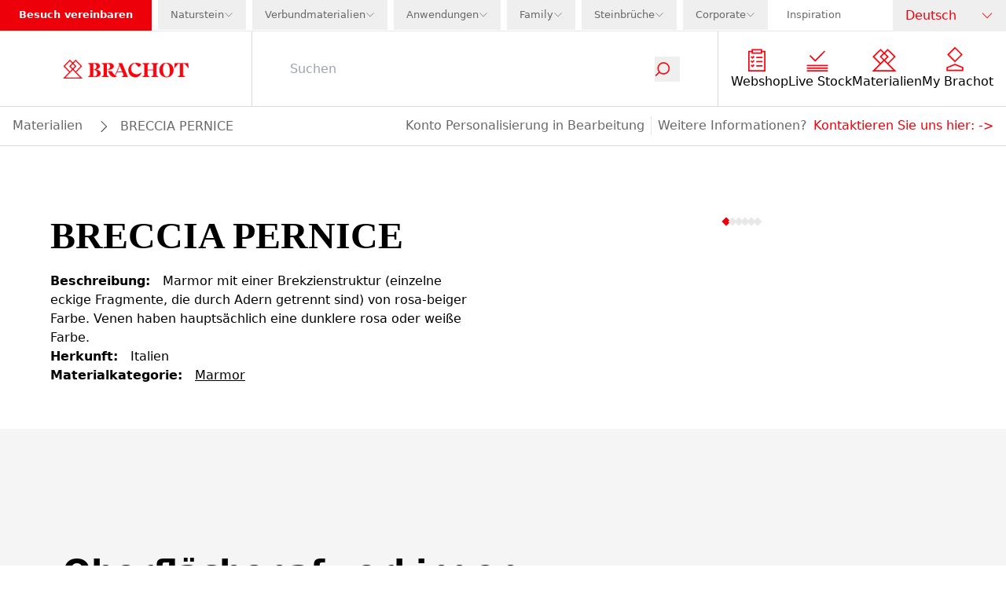

--- FILE ---
content_type: text/html; charset=utf-8
request_url: https://www.brachot.com/de/materialien/bper/breccia-pernice/
body_size: 30506
content:
<!DOCTYPE html><html lang="de"><head><link rel="preload" as="image" imageSrcSet="https://a.storyblok.com/f/236904/178x27/b52731b2ce/logo-navigation.svg/m/640x0 640w, https://a.storyblok.com/f/236904/178x27/b52731b2ce/logo-navigation.svg/m/750x0 750w, https://a.storyblok.com/f/236904/178x27/b52731b2ce/logo-navigation.svg/m/828x0 828w, https://a.storyblok.com/f/236904/178x27/b52731b2ce/logo-navigation.svg/m/1080x0 1080w, https://a.storyblok.com/f/236904/178x27/b52731b2ce/logo-navigation.svg/m/1200x0 1200w, https://a.storyblok.com/f/236904/178x27/b52731b2ce/logo-navigation.svg/m/1920x0 1920w, https://a.storyblok.com/f/236904/178x27/b52731b2ce/logo-navigation.svg/m/2048x0 2048w, https://a.storyblok.com/f/236904/178x27/b52731b2ce/logo-navigation.svg/m/3840x0 3840w" imageSizes="100vw" fetchpriority="high"/><meta charSet="utf-8" class="jsx-1376759188"/><meta name="viewport" content="width=device-width, initial-scale=1.0" class="jsx-1376759188"/><link rel="canonical" href="https://www.brachot.com/de/materialien/bper/breccia-pernice/"/><title>BRECCIA PERNICE   MARMOR | BRACHOT</title><meta name="title" content="BRECCIA PERNICE   MARMOR | BRACHOT"/><meta name="description" content="BRECCIA PERNICE - Marmor | Brachot"/><meta property="og:title" content="BRECCIA PERNICE   MARMOR | BRACHOT"/><meta property="og:description" content="BRECCIA PERNICE - Marmor | Brachot"/><meta name="twitter:title" content="BRECCIA PERNICE   MARMOR | BRACHOT"/><meta name="twitter:description" content="BRECCIA PERNICE - Marmor | Brachot"/><meta name="facebook-domain-verification" content="17r4b8zpqy7m9mg5fv0byth7nj8cjw"/><meta name="msvalidate.01" content="403B139F4F752335EF0A88B680E3EFF3"/><link href="https://www.brachot.com/de/materialien/bper/breccia-pernice/" rel="alternate" hrefLang="de"/><link href="https://www.brachot.com/en/materials/bper/breccia-pernice/" rel="alternate" hrefLang="en"/><link href="https://www.brachot.com/fr/materiaux/bper/breccia-pernice/" rel="alternate" hrefLang="fr"/><link href="https://www.brachot.com/it/materiali/bper/breccia-pernice/" rel="alternate" hrefLang="it"/><link href="https://www.brachot.com/nl/materialen/bper/breccia-pernice/" rel="alternate" hrefLang="nl"/><link href="https://www.brachot.com/pl/materialy/bper/breccia-pernice/" rel="alternate" hrefLang="pl"/><link href="https://www.brachot.com/en/materials/bper/breccia-pernice/" rel="alternate" hrefLang="x-default"/><meta name="next-head-count" content="20"/><link rel="preconnect" href="https://cookie-cdn.cookiepro.com" crossorigin="anonymous"/><link rel="dns-prefetch" href="https://www.googletagmanager.com"/><link rel="dns-prefetch" href="//cookie-cdn.cookiepro.com"/><link rel="preconnect" href="https://cdn.cookielaw.org"/><link rel="preconnect" href="https://wwww.googletagmanager.com"/><link rel="preload" href="/_next/static/media/784dde054a39d21c-s.p.woff2" as="font" type="font/woff2" crossorigin="anonymous" data-next-font="size-adjust"/><link rel="preload" href="/_next/static/media/ed1d977fdf5d66e1-s.p.woff2" as="font" type="font/woff2" crossorigin="anonymous" data-next-font="size-adjust"/><link rel="preload" href="/_next/static/media/98936dd0cf8e785b-s.p.woff2" as="font" type="font/woff2" crossorigin="anonymous" data-next-font="size-adjust"/><link rel="preload" href="/_next/static/media/aa0b7698b4114d67-s.p.woff2" as="font" type="font/woff2" crossorigin="anonymous" data-next-font="size-adjust"/><link rel="preload" href="/_next/static/css/6de7df49970ea182.css" as="style"/><link rel="stylesheet" href="/_next/static/css/6de7df49970ea182.css" data-n-g=""/><link rel="preload" href="/_next/static/css/b6a9ba9df0d87264.css" as="style"/><link rel="stylesheet" href="/_next/static/css/b6a9ba9df0d87264.css" data-n-p=""/><link rel="preload" href="/_next/static/css/3ad205e6f1334ef9.css" as="style"/><link rel="stylesheet" href="/_next/static/css/3ad205e6f1334ef9.css"/><noscript data-n-css=""></noscript><script defer="" nomodule="" src="/_next/static/chunks/polyfills-42372ed130431b0a.js"></script><script defer="" src="/_next/static/chunks/8867-9af46c20a185ac35.js"></script><script defer="" src="/_next/static/chunks/277-3aed5cfd803ac309.js"></script><script defer="" src="/_next/static/chunks/3149.ade93c6d06923f91.js"></script><script defer="" src="/_next/static/chunks/2188.56f30d8e59480728.js"></script><script src="/_next/static/chunks/webpack-d15ac1e4c7b4b115.js" defer=""></script><script src="/_next/static/chunks/framework-f58da929acb9c6ee.js" defer=""></script><script src="/_next/static/chunks/main-245cd8dc6345f2c9.js" defer=""></script><script src="/_next/static/chunks/pages/_app-1d92b7a6c9c02c37.js" defer=""></script><script src="/_next/static/chunks/5c0b189e-056a0ab678431e13.js" defer=""></script><script src="/_next/static/chunks/1476-86c9c80ecda14897.js" defer=""></script><script src="/_next/static/chunks/5929-619275c9d3182da1.js" defer=""></script><script src="/_next/static/chunks/4955-1c34e283e6c73482.js" defer=""></script><script src="/_next/static/chunks/9460-2350b409d69bfa48.js" defer=""></script><script src="/_next/static/chunks/8432-74c37eb643353a6c.js" defer=""></script><script src="/_next/static/chunks/598-8666245e2628d291.js" defer=""></script><script src="/_next/static/chunks/8238-a89b443602e1d12d.js" defer=""></script><script src="/_next/static/chunks/3356-691ff1b6b21f3a87.js" defer=""></script><script src="/_next/static/chunks/2519-5e9591b2ea050378.js" defer=""></script><script src="/_next/static/chunks/2127-d7c45443c91b72b9.js" defer=""></script><script src="/_next/static/chunks/71-65bd503423fc4bf9.js" defer=""></script><script src="/_next/static/chunks/1037-48a618c16a468351.js" defer=""></script><script src="/_next/static/chunks/pages/%5B%5B...slug%5D%5D-22517263e9108d89.js" defer=""></script><script src="/_next/static/AVnvLKxcij91tiejXl-js/_buildManifest.js" defer=""></script><script src="/_next/static/AVnvLKxcij91tiejXl-js/_ssgManifest.js" defer=""></script><style id="__jsx-1376759188">:root{--font-markpro:'__markPro_9d944c', '__markPro_Fallback_9d944c';--font-beirut:'__beirut_b52921', '__beirut_Fallback_b52921'}</style></head><body class="bg-white"><noscript><iframe src="https://www.googletagmanager.com/ns.html?id=GTM-MGD4HPN" height="0" width="0" style="display:none;visibility:hidden"></iframe></noscript><div id="__next"><div class=""><nav class="sticky pointer-events-auto bg-brachotWhite top-0 z-50 " id="navigation"><div class="relative z-[150] hidden h-10 w-full items-center justify-between border-b border-brachotBorder lg:flex"><div class="flex h-full w-full justify-between "><ul class="flex list-none items-center justify-between"><li class="flex h-full items-center text-midItem "><a target="" class="flex h-full items-center border-none  pb-px pl-2 xl:pl-6 bg-brachotRed pr-2 font-bold text-brachotWhite xl:pr-6  " href="/de/orte/">Besuch vereinbaren</a></li><li class="flex h-full items-center text-midItem "><div class="h-full pb-px xl:pl-2  text-brachotGray text-brachotGray" data-headlessui-state=""><button class="h-full" id="headlessui-menu-button-:Rsilf6:" type="button" aria-haspopup="menu" aria-expanded="false" data-headlessui-state=""><div class="flex h-full items-center gap-x-2 px-2 xl:px-4"><div class="">Naturstein</div><div class="relative h-3 w-3 "><img alt="icon_dropdown" loading="lazy" decoding="async" data-nimg="fill" class="object-contain object-center" style="position:absolute;height:100%;width:100%;left:0;top:0;right:0;bottom:0;color:transparent" src="/_next/static/media/icon_dropdown_gray.ee7ce3d9.svg"/></div></div></button></div></li><li class="flex h-full items-center text-midItem "><div class="h-full pb-px xl:pl-2  text-brachotGray text-brachotGray" data-headlessui-state=""><button class="h-full" id="headlessui-menu-button-:Rsqlf6:" type="button" aria-haspopup="menu" aria-expanded="false" data-headlessui-state=""><div class="flex h-full items-center gap-x-2 px-2 xl:px-4"><div class="">Verbundmaterialien</div><div class="relative h-3 w-3 "><img alt="icon_dropdown" loading="lazy" decoding="async" data-nimg="fill" class="object-contain object-center" style="position:absolute;height:100%;width:100%;left:0;top:0;right:0;bottom:0;color:transparent" src="/_next/static/media/icon_dropdown_gray.ee7ce3d9.svg"/></div></div></button></div></li><li class="flex h-full items-center text-midItem "><div class="h-full pb-px xl:pl-2  text-brachotGray text-brachotGray" data-headlessui-state=""><button class="h-full" id="headlessui-menu-button-:Rt2lf6:" type="button" aria-haspopup="menu" aria-expanded="false" data-headlessui-state=""><div class="flex h-full items-center gap-x-2 px-2 xl:px-4"><div class="">Anwendungen</div><div class="relative h-3 w-3 "><img alt="icon_dropdown" loading="lazy" decoding="async" data-nimg="fill" class="object-contain object-center" style="position:absolute;height:100%;width:100%;left:0;top:0;right:0;bottom:0;color:transparent" src="/_next/static/media/icon_dropdown_gray.ee7ce3d9.svg"/></div></div></button></div></li><li class="flex h-full items-center text-midItem "><div class="h-full pb-px xl:pl-2  text-brachotGray text-brachotGray" data-headlessui-state=""><button class="h-full" id="headlessui-menu-button-:Rtalf6:" type="button" aria-haspopup="menu" aria-expanded="false" data-headlessui-state=""><div class="flex h-full items-center gap-x-2 px-2 xl:px-4"><div class="">Family</div><div class="relative h-3 w-3 "><img alt="icon_dropdown" loading="lazy" decoding="async" data-nimg="fill" class="object-contain object-center" style="position:absolute;height:100%;width:100%;left:0;top:0;right:0;bottom:0;color:transparent" src="/_next/static/media/icon_dropdown_gray.ee7ce3d9.svg"/></div></div></button></div></li><li class="flex h-full items-center text-midItem "><div class="h-full pb-px xl:pl-2  text-brachotGray text-brachotGray" data-headlessui-state=""><button class="h-full" id="headlessui-menu-button-:Rtilf6:" type="button" aria-haspopup="menu" aria-expanded="false" data-headlessui-state=""><div class="flex h-full items-center gap-x-2 px-2 xl:px-4"><div class="">Steinbrüche</div><div class="relative h-3 w-3 "><img alt="icon_dropdown" loading="lazy" decoding="async" data-nimg="fill" class="object-contain object-center" style="position:absolute;height:100%;width:100%;left:0;top:0;right:0;bottom:0;color:transparent" src="/_next/static/media/icon_dropdown_gray.ee7ce3d9.svg"/></div></div></button></div></li><li class="flex h-full items-center text-midItem "><div class="h-full pb-px xl:pl-2  text-brachotGray text-brachotGray" data-headlessui-state=""><button class="h-full" id="headlessui-menu-button-:Rtqlf6:" type="button" aria-haspopup="menu" aria-expanded="false" data-headlessui-state=""><div class="flex h-full items-center gap-x-2 px-2 xl:px-4"><div class="">Corporate</div><div class="relative h-3 w-3 "><img alt="icon_dropdown" loading="lazy" decoding="async" data-nimg="fill" class="object-contain object-center" style="position:absolute;height:100%;width:100%;left:0;top:0;right:0;bottom:0;color:transparent" src="/_next/static/media/icon_dropdown_gray.ee7ce3d9.svg"/></div></div></button></div></li><li class="flex h-full items-center text-midItem "><a target="" class="flex h-full items-center border-none  pb-px pl-2 xl:pl-6 text-brachotGray " href="/de/errungenschaften/">Inspiration</a></li></ul></div><div class="relative z-20 flex min-w-[9rem] justify-center"><div class="relative z-100 mx-auto w-full cursor-pointer text-brachotGray" data-headlessui-state=""><button class="px-4 h-full w-full font-bold py-2" id="headlessui-listbox-button-:R1n5f6:" type="button" aria-haspopup="listbox" aria-expanded="false" data-headlessui-state=""><div class="flex justify-between items-center"><div class="font-normal text-nowrap text-brachotRed">Deutsch</div><div class="ml-1 h-4 w-4"><img alt="icon_dropdown" loading="lazy" width="48" height="48" decoding="async" data-nimg="1" style="color:transparent" src="/_next/static/media/icon_dropdown_red.87192f74.svg"/></div></div></button></div></div></div><div class="pointer-events-active"><div class="pointer-events-auto"><div class="mb-16 flex h-16 w-full flex-wrap items-center bg-brachotWhite lg:mb-0 lg:h-24 border-b border-brachotMediumGray"><div class="z-50 flex h-full w-2/4 justify-start pl-4 lg:z-0 lg:w-3/12 lg:justify-center lg:pl-0"><a class="relative my-2 w-full max-w-[18rem] cursor-pointer lg:top-0 lg:my-4 lg:w-2/4" href="/de/"><div class="relative w-full h-full justify-center flex"><img alt="logo" fetchpriority="high" decoding="async" data-nimg="fill" class="object-contain" style="position:absolute;height:100%;width:100%;left:0;top:0;right:0;bottom:0;color:transparent" sizes="100vw" srcSet="https://a.storyblok.com/f/236904/178x27/b52731b2ce/logo-navigation.svg/m/640x0 640w, https://a.storyblok.com/f/236904/178x27/b52731b2ce/logo-navigation.svg/m/750x0 750w, https://a.storyblok.com/f/236904/178x27/b52731b2ce/logo-navigation.svg/m/828x0 828w, https://a.storyblok.com/f/236904/178x27/b52731b2ce/logo-navigation.svg/m/1080x0 1080w, https://a.storyblok.com/f/236904/178x27/b52731b2ce/logo-navigation.svg/m/1200x0 1200w, https://a.storyblok.com/f/236904/178x27/b52731b2ce/logo-navigation.svg/m/1920x0 1920w, https://a.storyblok.com/f/236904/178x27/b52731b2ce/logo-navigation.svg/m/2048x0 2048w, https://a.storyblok.com/f/236904/178x27/b52731b2ce/logo-navigation.svg/m/3840x0 3840w" src="https://a.storyblok.com/f/236904/178x27/b52731b2ce/logo-navigation.svg/m/3840x0"/><div class="flex-col flex items-end absolute w-full bottom-4 px-4"></div></div></a></div><div class="flex h-full w-2/4 justify-end pr-2 brightness-0 lg:hidden"><button type="button" class="relative w-12"><img alt="icon_menu" loading="lazy" decoding="async" data-nimg="fill" style="position:absolute;height:100%;width:100%;left:0;top:0;right:0;bottom:0;color:transparent" src="/_next/static/media/icon_menu_black.adb5ee33.svg"/></button></div><div class="lg:pointer-events-auto lg:opacity-100 h-full  w-screen items-center bg-brachotWhite transition-opacity duration-100 lg:flex lg:w-9/12"><div class="relative z-100 flex h-full items-center px-4 lg:w-10/12 lg:px-12 border-y lg:border-y-0 lg:border-x border-brachotMediumGray"><div class="w-full transition-transform duration-300 translate-y-0 "><form class="flex justify-between lg:border-b-0"><input class="w-full border-0 bg-transparent placeholder-gray-400 caret-brachotRed outline-0" type="text" placeholder="Suchen" value=""/><button type="submit"><div class="scale-75 w-10 pr-8 transition-transform duration-300 lg:w-6 lg:scale-100"><div class="relative h-8 w-8 lg:w-5"><img alt="icon_search" loading="lazy" decoding="async" data-nimg="fill" class="object-contain" style="position:absolute;height:100%;width:100%;left:0;top:0;right:0;bottom:0;color:transparent" src="/_next/static/media/icon_search.0df22009.svg"/></div></div></button></form></div></div><ul class="hidden h-fit list-none flex-wrap justify-around gap-x-4 gap-y-6 px-4 lg:flex lg:min-w-[308px] lg:shrink-0"><li><a target="" class="flex items-center h-16 flex-col justify-center" href="/de/produkte/"><div class="mb-px mr-2 flex max-w-[2rem] items-center justify-center"><img alt="" loading="lazy" width="48" height="48" decoding="async" data-nimg="1" style="color:transparent" src="https://a.storyblok.com/f/236904/150x150/0380eb155a/products.svg"/></div><p class="text-center text-brachotBlack">Webshop</p></a></li><li><a target="" class="flex items-center h-16 flex-col justify-center" href="/de/live-stock/"><div class="mb-px mr-2 flex max-w-[2rem] items-center justify-center"><img alt="" loading="lazy" width="48" height="48" decoding="async" data-nimg="1" style="color:transparent" src="https://a.storyblok.com/f/236904/150x150/ead0b12a7c/livestock.svg"/></div><p class="text-center text-brachotBlack">Live Stock</p></a></li><li><a target="" class="flex items-center h-16 flex-col justify-center" href="/de/materialien/"><div class="mb-px mr-2 flex max-w-[2rem] items-center justify-center"><img alt="" loading="lazy" width="48" height="48" decoding="async" data-nimg="1" style="color:transparent" src="https://a.storyblok.com/f/236904/150x150/2fb8bf0b66/familymembers.svg"/></div><p class="text-center text-brachotBlack">Materialien</p></a></li><li><a target="" class="flex items-center h-16 flex-col justify-center" href="/de/anmelden/"><div class="mb-px mr-2 flex max-w-[2rem] items-center justify-center"><img alt="" loading="lazy" width="48" height="48" decoding="async" data-nimg="1" style="color:transparent" src="https://a.storyblok.com/f/236904/48x48/3289e85afd/icon_my_brachot.svg"/></div><p class="text-center text-brachotBlack">My Brachot</p></a></li></ul></div></div></div><div class=" pointer-events-auto opacity-100 relative flex w-full border-b lg:border-t-0 border-b-brachotMediumGray bg-brachotWhite px-4 py-3 transition-opacity duration-100 lg:bottom-0 lg:translate-y-0"><div class="flex  gap-y-2 flex-wrap"><div class="flex items-center"><a target="" class="break-words border-b border-b-brachotWhite capitalize text-brachotGray hover:border-b-brachotGray " href="/de/materialien/">materialien</a></div><div class="flex items-center"><div class="m-auto ml-4 h-4 w-4 rotate-180 bg-contain bg-no-repeat grayscale Breadcrumb_inbetween__AO8yy"></div><span class="ml-4 break-words capitalize text-brachotGray">BRECCIA PERNICE</span></div></div><div class="hidden grow lg:block"></div><div class="hidden text-brachotGray lg:block"><div class="flex flex-wrap gap-2 lg:gap-4"><p class="mr-2 border-r border-r-brachotBorder pr-2  ">Konto Personalisierung in Bearbeitung</p>Weitere Informationen?<a target="" class="ml-2 hover:border-b hover:border-b-brachotRed" href="/de/kontakt/">Kontaktieren Sie uns hier:<!-- --> -&gt;</a></div></div></div><div class="pointer-events-auto opacity-100 block border-b border-b-brachotMediumGray bg-brachotWhite px-4 py-3 text-brachotGray lg:hidden"><div class="flex flex-wrap gap-2 lg:gap-4"><p class="mr-2 border-r border-r-brachotBorder pr-2  ">Konto Personalisierung in Bearbeitung</p>Weitere Informationen?<a target="" class="ml-2 hover:border-b hover:border-b-brachotRed" href="/de/kontakt/">Kontaktieren Sie uns hier:<!-- --> -&gt;</a></div></div><div class="lg:hidden"><div class="w-screen h5-like h-full fixed top-0 z-100 bg-brachotWhite pointer-events-auto transition-transform duration-500 translate-x-full flex flex-col overflow-x-hidden overflow-y-scroll"><div class="flex h-16 w-full items-center justify-between bg-brachotBlack py-4 px-4"><div class="flex"><div class="h5-like mb-0 normal-case text-brachotWhite">Menu</div></div><button type="button" aria-label="Disable menu" class="h-4 w-5 MobileNavigationHeader_cross__a_LJE pointer"></button></div><ul class="flex flex-col"><li><a target="" class="flex items-center flex h-16 items-center border-b border-b-brachotBorder px-4" href="/de/produkte/"><div class="mb-px mr-2 flex max-w-[2rem] items-center justify-center"><img alt="" loading="lazy" width="48" height="48" decoding="async" data-nimg="1" style="color:transparent" src="https://a.storyblok.com/f/236904/150x150/0380eb155a/products.svg"/></div><p class="text-center text-brachotBlack">Webshop</p></a></li><li><a target="" class="flex items-center flex h-16 items-center border-b border-b-brachotBorder px-4" href="/de/live-stock/"><div class="mb-px mr-2 flex max-w-[2rem] items-center justify-center"><img alt="" loading="lazy" width="48" height="48" decoding="async" data-nimg="1" style="color:transparent" src="https://a.storyblok.com/f/236904/150x150/ead0b12a7c/livestock.svg"/></div><p class="text-center text-brachotBlack">Live Stock</p></a></li><li><a target="" class="flex items-center flex h-16 items-center border-b border-b-brachotBorder px-4" href="/de/materialien/"><div class="mb-px mr-2 flex max-w-[2rem] items-center justify-center"><img alt="" loading="lazy" width="48" height="48" decoding="async" data-nimg="1" style="color:transparent" src="https://a.storyblok.com/f/236904/150x150/2fb8bf0b66/familymembers.svg"/></div><p class="text-center text-brachotBlack">Materialien</p></a></li><li><a target="" class="flex items-center flex h-16 items-center border-b border-b-brachotBorder px-4" href="/de/anmelden/"><div class="mb-px mr-2 flex max-w-[2rem] items-center justify-center"><img alt="" loading="lazy" width="48" height="48" decoding="async" data-nimg="1" style="color:transparent" src="https://a.storyblok.com/f/236904/48x48/3289e85afd/icon_my_brachot.svg"/></div><p class="text-center text-brachotBlack">My Brachot</p></a></li></ul><a target="" class="flex h-16 w-full items-center border-b border-b-brachotBorder p-4 text-brachotGray" href="/de/anmelden/">Anmelden</a><ul class="mt-auto"><li class="bg-brachotRed"><a target="" class="flex h-16 w-full items-center border-b border-b-brachotBorder px-4 font-bold text-white " href="/de/orte/">Besuch vereinbaren</a></li><li class=""><button type="button" class="flex  h-16 w-full text-brachotGray  items-center border-b border-b-brachotBorder px-4 MobileMainMenu_arrowBg__n3bdn">Naturstein</button></li><li class=""><button type="button" class="flex  h-16 w-full text-brachotGray  items-center border-b border-b-brachotBorder px-4 MobileMainMenu_arrowBg__n3bdn">Verbundmaterialien</button></li><li class=""><button type="button" class="flex  h-16 w-full text-brachotGray  items-center border-b border-b-brachotBorder px-4 MobileMainMenu_arrowBg__n3bdn">Anwendungen</button></li><li class=""><button type="button" class="flex  h-16 w-full text-brachotGray  items-center border-b border-b-brachotBorder px-4 MobileMainMenu_arrowBg__n3bdn">Family</button></li><li class=""><button type="button" class="flex  h-16 w-full text-brachotGray  items-center border-b border-b-brachotBorder px-4 MobileMainMenu_arrowBg__n3bdn">Steinbrüche</button></li><li class=""><button type="button" class="flex  h-16 w-full text-brachotGray  items-center border-b border-b-brachotBorder px-4 MobileMainMenu_arrowBg__n3bdn">Corporate</button></li><li class=""><a target="" class="flex h-16 w-full items-center border-b border-b-brachotBorder px-4 text-brachotGray  " href="/de/errungenschaften/">Inspiration</a></li></ul><button type="button" class="flex h-16 w-full items-center border-b border-b-brachotBorder px-4 py-6 text-brachotGray MobileMainMenu_arrowBg__n3bdn">Sprache</button><div class="relative my-8 min-h-[2rem] w-full"><div class="relative w-full h-full justify-center flex"><img alt="logo" loading="lazy" width="178" height="27" decoding="async" data-nimg="1" style="color:transparent" srcSet="https://a.storyblok.com/f/236904/178x27/b52731b2ce/logo-navigation.svg/m/256x0 1x, https://a.storyblok.com/f/236904/178x27/b52731b2ce/logo-navigation.svg/m/384x0 2x" src="https://a.storyblok.com/f/236904/178x27/b52731b2ce/logo-navigation.svg/m/384x0"/><div class="flex-col flex items-end absolute w-full bottom-4 px-4"></div></div></div></div><div class="w-screen h5-like h-full fixed top-0 z-100 bg-brachotWhite pointer-events-auto transition-transform duration-500 translate-x-full flex flex-col overflow-x-hidden overflow-y-scroll"><div class="flex h-16 w-full items-center justify-between bg-brachotBlack py-4 px-4"><div class="flex"><button type="button" aria-label="Disable sub menu" class="MobileNavigationHeader_return__Ja8LI makeWhite mr-4 h-5 w-4"></button><div class="h5-like mb-0 normal-case text-brachotWhite"></div></div><button type="button" aria-label="Disable menu" class="h-4 w-5 MobileNavigationHeader_cross__a_LJE pointer"></button></div><ul></ul><div class="relative my-8 min-h-[2rem] w-full"><div class="relative w-full h-full justify-center flex"><img alt="logo" loading="lazy" width="178" height="27" decoding="async" data-nimg="1" style="color:transparent" srcSet="https://a.storyblok.com/f/236904/178x27/b52731b2ce/logo-navigation.svg/m/256x0 1x, https://a.storyblok.com/f/236904/178x27/b52731b2ce/logo-navigation.svg/m/384x0 2x" src="https://a.storyblok.com/f/236904/178x27/b52731b2ce/logo-navigation.svg/m/384x0"/><div class="flex-col flex items-end absolute w-full bottom-4 px-4"></div></div></div></div></div></div></nav><div class="flex min-h-[calc(100vh-11.7rem)] flex-col"><div class="flex-1"><div><main class="jsx-1376759188 "><section class="maxContainer w-full py-6"><div class="containerSection w-full nogrid"><div class="w-full containerFull"><div class="grid grid-cols-1 gap-x-16 gap-y-5 p-8 lg:grid-cols-2 lg:py-8 lg:px-16 grid-rows-[auto_1fr]"><h1 class="text-h2 lg:text-h1-small lg:mt-8">BRECCIA PERNICE</h1><div class="flex items-start justify-center font-bold lg:col-start-2 lg:row-span-2 lg:row-start-1"><div class="slick-slider w-full slick-initialized" dir="ltr"><div class="slick-list"><div class="slick-track" style="width:600%;left:0%"><div data-index="0" class="slick-slide slick-active slick-current" tabindex="-1" aria-hidden="false" style="outline:none;width:16.666666666666668%"><div><div class="relative aspect-video" tabindex="-1" style="width:100%;display:inline-block"><img alt="BPER_image_0" loading="lazy" decoding="async" data-nimg="fill" class="object-contain cursor-pointer" style="position:absolute;height:100%;width:100%;left:0;top:0;right:0;bottom:0;color:transparent" sizes="100vw" srcSet="/_next/image/?url=https%3A%2F%2Fcdn.pimber.ly%2Fpublic%2Fasset%2Fexport%2F61768d1c049946001cbafcee%2F47ddf79f%2F66fe5c0f86b01519e800001a%2F7f165ff8%2FBreccia%20Pernice_1920x1080_Brosso%20Vechio_Chevalet.png&amp;w=640&amp;q=75 640w, /_next/image/?url=https%3A%2F%2Fcdn.pimber.ly%2Fpublic%2Fasset%2Fexport%2F61768d1c049946001cbafcee%2F47ddf79f%2F66fe5c0f86b01519e800001a%2F7f165ff8%2FBreccia%20Pernice_1920x1080_Brosso%20Vechio_Chevalet.png&amp;w=750&amp;q=75 750w, /_next/image/?url=https%3A%2F%2Fcdn.pimber.ly%2Fpublic%2Fasset%2Fexport%2F61768d1c049946001cbafcee%2F47ddf79f%2F66fe5c0f86b01519e800001a%2F7f165ff8%2FBreccia%20Pernice_1920x1080_Brosso%20Vechio_Chevalet.png&amp;w=828&amp;q=75 828w, /_next/image/?url=https%3A%2F%2Fcdn.pimber.ly%2Fpublic%2Fasset%2Fexport%2F61768d1c049946001cbafcee%2F47ddf79f%2F66fe5c0f86b01519e800001a%2F7f165ff8%2FBreccia%20Pernice_1920x1080_Brosso%20Vechio_Chevalet.png&amp;w=1080&amp;q=75 1080w, /_next/image/?url=https%3A%2F%2Fcdn.pimber.ly%2Fpublic%2Fasset%2Fexport%2F61768d1c049946001cbafcee%2F47ddf79f%2F66fe5c0f86b01519e800001a%2F7f165ff8%2FBreccia%20Pernice_1920x1080_Brosso%20Vechio_Chevalet.png&amp;w=1200&amp;q=75 1200w, /_next/image/?url=https%3A%2F%2Fcdn.pimber.ly%2Fpublic%2Fasset%2Fexport%2F61768d1c049946001cbafcee%2F47ddf79f%2F66fe5c0f86b01519e800001a%2F7f165ff8%2FBreccia%20Pernice_1920x1080_Brosso%20Vechio_Chevalet.png&amp;w=1920&amp;q=75 1920w, /_next/image/?url=https%3A%2F%2Fcdn.pimber.ly%2Fpublic%2Fasset%2Fexport%2F61768d1c049946001cbafcee%2F47ddf79f%2F66fe5c0f86b01519e800001a%2F7f165ff8%2FBreccia%20Pernice_1920x1080_Brosso%20Vechio_Chevalet.png&amp;w=2048&amp;q=75 2048w, /_next/image/?url=https%3A%2F%2Fcdn.pimber.ly%2Fpublic%2Fasset%2Fexport%2F61768d1c049946001cbafcee%2F47ddf79f%2F66fe5c0f86b01519e800001a%2F7f165ff8%2FBreccia%20Pernice_1920x1080_Brosso%20Vechio_Chevalet.png&amp;w=3840&amp;q=75 3840w" src="/_next/image/?url=https%3A%2F%2Fcdn.pimber.ly%2Fpublic%2Fasset%2Fexport%2F61768d1c049946001cbafcee%2F47ddf79f%2F66fe5c0f86b01519e800001a%2F7f165ff8%2FBreccia%20Pernice_1920x1080_Brosso%20Vechio_Chevalet.png&amp;w=3840&amp;q=75"/></div></div></div><div data-index="1" class="slick-slide" tabindex="-1" aria-hidden="true" style="outline:none;width:16.666666666666668%"><div><div class="relative aspect-video" tabindex="-1" style="width:100%;display:inline-block"><img alt="BPER_image_1" loading="lazy" decoding="async" data-nimg="fill" class="object-contain cursor-pointer" style="position:absolute;height:100%;width:100%;left:0;top:0;right:0;bottom:0;color:transparent" sizes="100vw" srcSet="/_next/image/?url=https%3A%2F%2Fcdn.pimber.ly%2Fpublic%2Fasset%2Fexport%2F61768d1c049946001cbafcee%2Fd8c7a645%2F64bfdb3486d46d7f8d00002a%2F1de69352%2FBrecciaPernice_BPER_1920x1080_brossovechio.png&amp;w=640&amp;q=75 640w, /_next/image/?url=https%3A%2F%2Fcdn.pimber.ly%2Fpublic%2Fasset%2Fexport%2F61768d1c049946001cbafcee%2Fd8c7a645%2F64bfdb3486d46d7f8d00002a%2F1de69352%2FBrecciaPernice_BPER_1920x1080_brossovechio.png&amp;w=750&amp;q=75 750w, /_next/image/?url=https%3A%2F%2Fcdn.pimber.ly%2Fpublic%2Fasset%2Fexport%2F61768d1c049946001cbafcee%2Fd8c7a645%2F64bfdb3486d46d7f8d00002a%2F1de69352%2FBrecciaPernice_BPER_1920x1080_brossovechio.png&amp;w=828&amp;q=75 828w, /_next/image/?url=https%3A%2F%2Fcdn.pimber.ly%2Fpublic%2Fasset%2Fexport%2F61768d1c049946001cbafcee%2Fd8c7a645%2F64bfdb3486d46d7f8d00002a%2F1de69352%2FBrecciaPernice_BPER_1920x1080_brossovechio.png&amp;w=1080&amp;q=75 1080w, /_next/image/?url=https%3A%2F%2Fcdn.pimber.ly%2Fpublic%2Fasset%2Fexport%2F61768d1c049946001cbafcee%2Fd8c7a645%2F64bfdb3486d46d7f8d00002a%2F1de69352%2FBrecciaPernice_BPER_1920x1080_brossovechio.png&amp;w=1200&amp;q=75 1200w, /_next/image/?url=https%3A%2F%2Fcdn.pimber.ly%2Fpublic%2Fasset%2Fexport%2F61768d1c049946001cbafcee%2Fd8c7a645%2F64bfdb3486d46d7f8d00002a%2F1de69352%2FBrecciaPernice_BPER_1920x1080_brossovechio.png&amp;w=1920&amp;q=75 1920w, /_next/image/?url=https%3A%2F%2Fcdn.pimber.ly%2Fpublic%2Fasset%2Fexport%2F61768d1c049946001cbafcee%2Fd8c7a645%2F64bfdb3486d46d7f8d00002a%2F1de69352%2FBrecciaPernice_BPER_1920x1080_brossovechio.png&amp;w=2048&amp;q=75 2048w, /_next/image/?url=https%3A%2F%2Fcdn.pimber.ly%2Fpublic%2Fasset%2Fexport%2F61768d1c049946001cbafcee%2Fd8c7a645%2F64bfdb3486d46d7f8d00002a%2F1de69352%2FBrecciaPernice_BPER_1920x1080_brossovechio.png&amp;w=3840&amp;q=75 3840w" src="/_next/image/?url=https%3A%2F%2Fcdn.pimber.ly%2Fpublic%2Fasset%2Fexport%2F61768d1c049946001cbafcee%2Fd8c7a645%2F64bfdb3486d46d7f8d00002a%2F1de69352%2FBrecciaPernice_BPER_1920x1080_brossovechio.png&amp;w=3840&amp;q=75"/></div></div></div><div data-index="2" class="slick-slide" tabindex="-1" aria-hidden="true" style="outline:none;width:16.666666666666668%"><div><div class="relative aspect-video" tabindex="-1" style="width:100%;display:inline-block"><img alt="BPER_image_2" loading="lazy" decoding="async" data-nimg="fill" class="object-contain cursor-pointer" style="position:absolute;height:100%;width:100%;left:0;top:0;right:0;bottom:0;color:transparent" sizes="100vw" srcSet="/_next/image/?url=https%3A%2F%2Fcdn.pimber.ly%2Fpublic%2Fasset%2Fexport%2F61768d1c049946001cbafcee%2Fed8521bc%2F64c2380bc4157c00126e3aab%2F96119940%2FBPER_House_Kitchen%25281%2529.jpg.jpeg&amp;w=640&amp;q=75 640w, /_next/image/?url=https%3A%2F%2Fcdn.pimber.ly%2Fpublic%2Fasset%2Fexport%2F61768d1c049946001cbafcee%2Fed8521bc%2F64c2380bc4157c00126e3aab%2F96119940%2FBPER_House_Kitchen%25281%2529.jpg.jpeg&amp;w=750&amp;q=75 750w, /_next/image/?url=https%3A%2F%2Fcdn.pimber.ly%2Fpublic%2Fasset%2Fexport%2F61768d1c049946001cbafcee%2Fed8521bc%2F64c2380bc4157c00126e3aab%2F96119940%2FBPER_House_Kitchen%25281%2529.jpg.jpeg&amp;w=828&amp;q=75 828w, /_next/image/?url=https%3A%2F%2Fcdn.pimber.ly%2Fpublic%2Fasset%2Fexport%2F61768d1c049946001cbafcee%2Fed8521bc%2F64c2380bc4157c00126e3aab%2F96119940%2FBPER_House_Kitchen%25281%2529.jpg.jpeg&amp;w=1080&amp;q=75 1080w, /_next/image/?url=https%3A%2F%2Fcdn.pimber.ly%2Fpublic%2Fasset%2Fexport%2F61768d1c049946001cbafcee%2Fed8521bc%2F64c2380bc4157c00126e3aab%2F96119940%2FBPER_House_Kitchen%25281%2529.jpg.jpeg&amp;w=1200&amp;q=75 1200w, /_next/image/?url=https%3A%2F%2Fcdn.pimber.ly%2Fpublic%2Fasset%2Fexport%2F61768d1c049946001cbafcee%2Fed8521bc%2F64c2380bc4157c00126e3aab%2F96119940%2FBPER_House_Kitchen%25281%2529.jpg.jpeg&amp;w=1920&amp;q=75 1920w, /_next/image/?url=https%3A%2F%2Fcdn.pimber.ly%2Fpublic%2Fasset%2Fexport%2F61768d1c049946001cbafcee%2Fed8521bc%2F64c2380bc4157c00126e3aab%2F96119940%2FBPER_House_Kitchen%25281%2529.jpg.jpeg&amp;w=2048&amp;q=75 2048w, /_next/image/?url=https%3A%2F%2Fcdn.pimber.ly%2Fpublic%2Fasset%2Fexport%2F61768d1c049946001cbafcee%2Fed8521bc%2F64c2380bc4157c00126e3aab%2F96119940%2FBPER_House_Kitchen%25281%2529.jpg.jpeg&amp;w=3840&amp;q=75 3840w" src="/_next/image/?url=https%3A%2F%2Fcdn.pimber.ly%2Fpublic%2Fasset%2Fexport%2F61768d1c049946001cbafcee%2Fed8521bc%2F64c2380bc4157c00126e3aab%2F96119940%2FBPER_House_Kitchen%25281%2529.jpg.jpeg&amp;w=3840&amp;q=75"/></div></div></div><div data-index="3" class="slick-slide" tabindex="-1" aria-hidden="true" style="outline:none;width:16.666666666666668%"><div><div class="relative aspect-video" tabindex="-1" style="width:100%;display:inline-block"><img alt="BPER_image_3" loading="lazy" decoding="async" data-nimg="fill" class="object-contain cursor-pointer" style="position:absolute;height:100%;width:100%;left:0;top:0;right:0;bottom:0;color:transparent" sizes="100vw" srcSet="/_next/image/?url=https%3A%2F%2Fcdn.pimber.ly%2Fpublic%2Fasset%2Fexport%2F61768d1c049946001cbafcee%2Fd3b8ecc0%2F62fccc1e7997d40018d9e106%2F5c3d921d%2FBPER_house%20WestVlaanderen_kitchen%20(5).jpg.jpeg&amp;w=640&amp;q=75 640w, /_next/image/?url=https%3A%2F%2Fcdn.pimber.ly%2Fpublic%2Fasset%2Fexport%2F61768d1c049946001cbafcee%2Fd3b8ecc0%2F62fccc1e7997d40018d9e106%2F5c3d921d%2FBPER_house%20WestVlaanderen_kitchen%20(5).jpg.jpeg&amp;w=750&amp;q=75 750w, /_next/image/?url=https%3A%2F%2Fcdn.pimber.ly%2Fpublic%2Fasset%2Fexport%2F61768d1c049946001cbafcee%2Fd3b8ecc0%2F62fccc1e7997d40018d9e106%2F5c3d921d%2FBPER_house%20WestVlaanderen_kitchen%20(5).jpg.jpeg&amp;w=828&amp;q=75 828w, /_next/image/?url=https%3A%2F%2Fcdn.pimber.ly%2Fpublic%2Fasset%2Fexport%2F61768d1c049946001cbafcee%2Fd3b8ecc0%2F62fccc1e7997d40018d9e106%2F5c3d921d%2FBPER_house%20WestVlaanderen_kitchen%20(5).jpg.jpeg&amp;w=1080&amp;q=75 1080w, /_next/image/?url=https%3A%2F%2Fcdn.pimber.ly%2Fpublic%2Fasset%2Fexport%2F61768d1c049946001cbafcee%2Fd3b8ecc0%2F62fccc1e7997d40018d9e106%2F5c3d921d%2FBPER_house%20WestVlaanderen_kitchen%20(5).jpg.jpeg&amp;w=1200&amp;q=75 1200w, /_next/image/?url=https%3A%2F%2Fcdn.pimber.ly%2Fpublic%2Fasset%2Fexport%2F61768d1c049946001cbafcee%2Fd3b8ecc0%2F62fccc1e7997d40018d9e106%2F5c3d921d%2FBPER_house%20WestVlaanderen_kitchen%20(5).jpg.jpeg&amp;w=1920&amp;q=75 1920w, /_next/image/?url=https%3A%2F%2Fcdn.pimber.ly%2Fpublic%2Fasset%2Fexport%2F61768d1c049946001cbafcee%2Fd3b8ecc0%2F62fccc1e7997d40018d9e106%2F5c3d921d%2FBPER_house%20WestVlaanderen_kitchen%20(5).jpg.jpeg&amp;w=2048&amp;q=75 2048w, /_next/image/?url=https%3A%2F%2Fcdn.pimber.ly%2Fpublic%2Fasset%2Fexport%2F61768d1c049946001cbafcee%2Fd3b8ecc0%2F62fccc1e7997d40018d9e106%2F5c3d921d%2FBPER_house%20WestVlaanderen_kitchen%20(5).jpg.jpeg&amp;w=3840&amp;q=75 3840w" src="/_next/image/?url=https%3A%2F%2Fcdn.pimber.ly%2Fpublic%2Fasset%2Fexport%2F61768d1c049946001cbafcee%2Fd3b8ecc0%2F62fccc1e7997d40018d9e106%2F5c3d921d%2FBPER_house%20WestVlaanderen_kitchen%20(5).jpg.jpeg&amp;w=3840&amp;q=75"/></div></div></div><div data-index="4" class="slick-slide" tabindex="-1" aria-hidden="true" style="outline:none;width:16.666666666666668%"><div><div class="relative aspect-video" tabindex="-1" style="width:100%;display:inline-block"><img alt="BPER_image_4" loading="lazy" decoding="async" data-nimg="fill" class="object-contain cursor-pointer" style="position:absolute;height:100%;width:100%;left:0;top:0;right:0;bottom:0;color:transparent" sizes="100vw" srcSet="/_next/image/?url=https%3A%2F%2Fcdn.pimber.ly%2Fpublic%2Fasset%2Fexport%2F61768d1c049946001cbafcee%2Fd3b8ecc0%2F62fccc1b7997d40018d9e0ff%2Fd11d61e7%2FBPER_House_Kitchen(5).jpg.jpeg&amp;w=640&amp;q=75 640w, /_next/image/?url=https%3A%2F%2Fcdn.pimber.ly%2Fpublic%2Fasset%2Fexport%2F61768d1c049946001cbafcee%2Fd3b8ecc0%2F62fccc1b7997d40018d9e0ff%2Fd11d61e7%2FBPER_House_Kitchen(5).jpg.jpeg&amp;w=750&amp;q=75 750w, /_next/image/?url=https%3A%2F%2Fcdn.pimber.ly%2Fpublic%2Fasset%2Fexport%2F61768d1c049946001cbafcee%2Fd3b8ecc0%2F62fccc1b7997d40018d9e0ff%2Fd11d61e7%2FBPER_House_Kitchen(5).jpg.jpeg&amp;w=828&amp;q=75 828w, /_next/image/?url=https%3A%2F%2Fcdn.pimber.ly%2Fpublic%2Fasset%2Fexport%2F61768d1c049946001cbafcee%2Fd3b8ecc0%2F62fccc1b7997d40018d9e0ff%2Fd11d61e7%2FBPER_House_Kitchen(5).jpg.jpeg&amp;w=1080&amp;q=75 1080w, /_next/image/?url=https%3A%2F%2Fcdn.pimber.ly%2Fpublic%2Fasset%2Fexport%2F61768d1c049946001cbafcee%2Fd3b8ecc0%2F62fccc1b7997d40018d9e0ff%2Fd11d61e7%2FBPER_House_Kitchen(5).jpg.jpeg&amp;w=1200&amp;q=75 1200w, /_next/image/?url=https%3A%2F%2Fcdn.pimber.ly%2Fpublic%2Fasset%2Fexport%2F61768d1c049946001cbafcee%2Fd3b8ecc0%2F62fccc1b7997d40018d9e0ff%2Fd11d61e7%2FBPER_House_Kitchen(5).jpg.jpeg&amp;w=1920&amp;q=75 1920w, /_next/image/?url=https%3A%2F%2Fcdn.pimber.ly%2Fpublic%2Fasset%2Fexport%2F61768d1c049946001cbafcee%2Fd3b8ecc0%2F62fccc1b7997d40018d9e0ff%2Fd11d61e7%2FBPER_House_Kitchen(5).jpg.jpeg&amp;w=2048&amp;q=75 2048w, /_next/image/?url=https%3A%2F%2Fcdn.pimber.ly%2Fpublic%2Fasset%2Fexport%2F61768d1c049946001cbafcee%2Fd3b8ecc0%2F62fccc1b7997d40018d9e0ff%2Fd11d61e7%2FBPER_House_Kitchen(5).jpg.jpeg&amp;w=3840&amp;q=75 3840w" src="/_next/image/?url=https%3A%2F%2Fcdn.pimber.ly%2Fpublic%2Fasset%2Fexport%2F61768d1c049946001cbafcee%2Fd3b8ecc0%2F62fccc1b7997d40018d9e0ff%2Fd11d61e7%2FBPER_House_Kitchen(5).jpg.jpeg&amp;w=3840&amp;q=75"/></div></div></div><div data-index="5" class="slick-slide" tabindex="-1" aria-hidden="true" style="outline:none;width:16.666666666666668%"><div><div class="relative aspect-video" tabindex="-1" style="width:100%;display:inline-block"><img alt="BPER_image_5" loading="lazy" decoding="async" data-nimg="fill" class="object-contain cursor-pointer" style="position:absolute;height:100%;width:100%;left:0;top:0;right:0;bottom:0;color:transparent" sizes="100vw" srcSet="/_next/image/?url=https%3A%2F%2Fcdn.pimber.ly%2Fpublic%2Fasset%2Fexport%2F61768d1c049946001cbafcee%2Fe5452409%2F64ccf10d6f224b0095000015%2Fd7086d70%2FSM-studio%2520meraki-brasserie%2520iverans-hannelore%2520veelaert-A7401420-HDR-ig.jpg.jpeg&amp;w=640&amp;q=75 640w, /_next/image/?url=https%3A%2F%2Fcdn.pimber.ly%2Fpublic%2Fasset%2Fexport%2F61768d1c049946001cbafcee%2Fe5452409%2F64ccf10d6f224b0095000015%2Fd7086d70%2FSM-studio%2520meraki-brasserie%2520iverans-hannelore%2520veelaert-A7401420-HDR-ig.jpg.jpeg&amp;w=750&amp;q=75 750w, /_next/image/?url=https%3A%2F%2Fcdn.pimber.ly%2Fpublic%2Fasset%2Fexport%2F61768d1c049946001cbafcee%2Fe5452409%2F64ccf10d6f224b0095000015%2Fd7086d70%2FSM-studio%2520meraki-brasserie%2520iverans-hannelore%2520veelaert-A7401420-HDR-ig.jpg.jpeg&amp;w=828&amp;q=75 828w, /_next/image/?url=https%3A%2F%2Fcdn.pimber.ly%2Fpublic%2Fasset%2Fexport%2F61768d1c049946001cbafcee%2Fe5452409%2F64ccf10d6f224b0095000015%2Fd7086d70%2FSM-studio%2520meraki-brasserie%2520iverans-hannelore%2520veelaert-A7401420-HDR-ig.jpg.jpeg&amp;w=1080&amp;q=75 1080w, /_next/image/?url=https%3A%2F%2Fcdn.pimber.ly%2Fpublic%2Fasset%2Fexport%2F61768d1c049946001cbafcee%2Fe5452409%2F64ccf10d6f224b0095000015%2Fd7086d70%2FSM-studio%2520meraki-brasserie%2520iverans-hannelore%2520veelaert-A7401420-HDR-ig.jpg.jpeg&amp;w=1200&amp;q=75 1200w, /_next/image/?url=https%3A%2F%2Fcdn.pimber.ly%2Fpublic%2Fasset%2Fexport%2F61768d1c049946001cbafcee%2Fe5452409%2F64ccf10d6f224b0095000015%2Fd7086d70%2FSM-studio%2520meraki-brasserie%2520iverans-hannelore%2520veelaert-A7401420-HDR-ig.jpg.jpeg&amp;w=1920&amp;q=75 1920w, /_next/image/?url=https%3A%2F%2Fcdn.pimber.ly%2Fpublic%2Fasset%2Fexport%2F61768d1c049946001cbafcee%2Fe5452409%2F64ccf10d6f224b0095000015%2Fd7086d70%2FSM-studio%2520meraki-brasserie%2520iverans-hannelore%2520veelaert-A7401420-HDR-ig.jpg.jpeg&amp;w=2048&amp;q=75 2048w, /_next/image/?url=https%3A%2F%2Fcdn.pimber.ly%2Fpublic%2Fasset%2Fexport%2F61768d1c049946001cbafcee%2Fe5452409%2F64ccf10d6f224b0095000015%2Fd7086d70%2FSM-studio%2520meraki-brasserie%2520iverans-hannelore%2520veelaert-A7401420-HDR-ig.jpg.jpeg&amp;w=3840&amp;q=75 3840w" src="/_next/image/?url=https%3A%2F%2Fcdn.pimber.ly%2Fpublic%2Fasset%2Fexport%2F61768d1c049946001cbafcee%2Fe5452409%2F64ccf10d6f224b0095000015%2Fd7086d70%2FSM-studio%2520meraki-brasserie%2520iverans-hannelore%2520veelaert-A7401420-HDR-ig.jpg.jpeg&amp;w=3840&amp;q=75"/></div></div></div></div></div><div class="MaterialInfo_custom-slick-dots__7ys_q"><div class="flex h-4 py-4 gap-4 items-center justify-center"><li class="slick-active"><button class="h-2 w-2 flex items-center justify-center rotate-45 bg-brachotRed"></button></li><li class=""><button class="h-2 w-2 flex items-center justify-center rotate-45 bg-brachotGrayDefault"></button></li><li class=""><button class="h-2 w-2 flex items-center justify-center rotate-45 bg-brachotGrayDefault"></button></li><li class=""><button class="h-2 w-2 flex items-center justify-center rotate-45 bg-brachotGrayDefault"></button></li><li class=""><button class="h-2 w-2 flex items-center justify-center rotate-45 bg-brachotGrayDefault"></button></li><li class=""><button class="h-2 w-2 flex items-center justify-center rotate-45 bg-brachotGrayDefault"></button></li></div></div></div></div><div class="flex flex-col gap-4"><div><strong class="mr-4">Beschreibung<!-- -->:</strong><span>Marmor mit einer Brekzienstruktur (einzelne eckige Fragmente, die durch Adern getrennt sind) von rosa-beiger Farbe. Venen haben hauptsächlich eine dunklere rosa oder weiße Farbe.</span></div><div><strong class="mr-4">Herkunft<!-- -->:</strong><span>Italien</span></div><div><strong class="mr-4">Materialkategorie<!-- -->:</strong><a class="text-black underline" href="/de/brachot-academy/marmor/">Marmor</a></div></div></div></div></div></section><div class="bg-brachotLightGray py-16 lg:py-32"><section class="py-6 gridContainer px-4 lg:px-0 lg:py-8"><div class="containerSection sectionContainer"><div class="w-full containerFull"><div class="flex items-end gap-4"><h2 class="text-black mb-0 mr-2">Oberflächenafwerkingen</h2><div class="flex gap-2 mb-1"><span>1/1 ausgewählt</span><span class="inline-block text-brachotRed relative cursor-help"><svg xmlns="http://www.w3.org/2000/svg" width="24" height="24" viewBox="0 0 24 25" class="fill-current text-brachotRed"><path d="M11.3566 17.0633V10.2133H12.6416V17.0633H11.3566Z"></path><path d="M11.3566 7.51324V9.36324H12.6416V7.51324H11.3566Z"></path><path fill-rule="evenodd" clip-rule="evenodd" d="M11.9918 1.79102L22.4816 12.2808L11.9918 22.7707L1.50195 12.2808L11.9918 1.79102ZM11.9918 3.60826L3.3192 12.2808L11.9918 20.9534L20.6644 12.2808L11.9918 3.60826Z"></path></svg></span></div></div><div class="flex flex-col lg:flex-row gap-8 mt-8"><div class="flex flex-wrap gap-1.5 grow"><button type="button" class="rounded-full py-[6px] px-[10px] text-xs font-bold flex gap-2 items-center text-center text-white font-bolder cursor-pointer h-fit text-white" style="background-color:#000000">1. <!-- -->Brosso Vecchio<img alt="icon_close" loading="lazy" width="16" height="16" decoding="async" data-nimg="1" style="color:transparent" src="/_next/static/media/icon_close_white.62f1a685.svg"/></button></div><div class="flex gap-4 p-4 w-fit mb-8"></div></div><div class="hidden lg:grid grid-cols-1"><div class="border-r border-brachotLightGray last:border-r-0 w-[300px] lg:w-full flex flex-col"><div class="h-[200px] lg:h-[395px] relative"><div class="relative w-full h-full justify-center flex"><img alt="" loading="lazy" decoding="async" data-nimg="fill" class="object-cover" style="position:absolute;height:100%;width:100%;left:0;top:0;right:0;bottom:0;color:transparent" sizes="100vw" srcSet="https://a.storyblok.com/f/236904/1920x1080/39c2a4038f/brecciapernice_bper_1920x1080_brossovechio.png/m/640x0 640w, https://a.storyblok.com/f/236904/1920x1080/39c2a4038f/brecciapernice_bper_1920x1080_brossovechio.png/m/750x0 750w, https://a.storyblok.com/f/236904/1920x1080/39c2a4038f/brecciapernice_bper_1920x1080_brossovechio.png/m/828x0 828w, https://a.storyblok.com/f/236904/1920x1080/39c2a4038f/brecciapernice_bper_1920x1080_brossovechio.png/m/1080x0 1080w, https://a.storyblok.com/f/236904/1920x1080/39c2a4038f/brecciapernice_bper_1920x1080_brossovechio.png/m/1200x0 1200w, https://a.storyblok.com/f/236904/1920x1080/39c2a4038f/brecciapernice_bper_1920x1080_brossovechio.png/m/1920x0 1920w, https://a.storyblok.com/f/236904/1920x1080/39c2a4038f/brecciapernice_bper_1920x1080_brossovechio.png/m/2048x0 2048w, https://a.storyblok.com/f/236904/1920x1080/39c2a4038f/brecciapernice_bper_1920x1080_brossovechio.png/m/3840x0 3840w" src="https://a.storyblok.com/f/236904/1920x1080/39c2a4038f/brecciapernice_bper_1920x1080_brossovechio.png/m/3840x0"/><div class="flex-col flex items-end absolute w-full bottom-4 px-4"></div></div></div><div class="bg-white flex grow w-full"><div class="flex grow  border-r p-4"><span><strong>Brosso Vecchio<!-- -->: </strong>Sehr matte Bearbeitung für Marmor mit dem einzigartigen ‘Leather Touch’-Gefühl.</span></div><div class="grid grid-rows-1"><button class="flex justify-center items-center p-2 "><svg xmlns="http://www.w3.org/2000/svg" width="32" height="32" viewBox="0 0 48 48" class="fill-current text-brachotRed"><path fill-rule="evenodd" clip-rule="evenodd" d="M34.43 21C34.43 28.4172 28.4172 34.43 21 34.43C13.5828 34.43 7.57 28.4172 7.57 21C7.57 13.5828 13.5828 7.57 21 7.57C28.4172 7.57 34.43 13.5828 34.43 21ZM31.3687 33.1861C28.5761 35.5645 24.9557 37 21 37C12.1634 37 5 29.8366 5 21C5 12.1634 12.1634 5 21 5C29.8366 5 37 12.1634 37 21C37 24.9557 35.5645 28.5762 33.186 31.3688L43.1218 41.3046C43.6236 41.8065 43.6236 42.6201 43.1218 43.1219C42.62 43.6237 41.8064 43.6237 41.3045 43.1219L31.3687 33.1861ZM21.2131 13.9282C21.9228 13.9282 22.4981 14.5035 22.4981 15.2132V19.9282H27.2131C27.9228 19.9282 28.4981 20.5035 28.4981 21.2132C28.4981 21.9229 27.9228 22.4982 27.2131 22.4982H22.4981V27.2132C22.4981 27.9229 21.9228 28.4982 21.2131 28.4982C20.5034 28.4982 19.9281 27.9229 19.9281 27.2132V22.4982H15.2131C14.5034 22.4982 13.9281 21.9229 13.9281 21.2132C13.9281 20.5035 14.5034 19.9282 15.2131 19.9282H19.9281V15.2132C19.9281 14.5035 20.5034 13.9282 21.2131 13.9282Z"></path></svg></button></div></div></div></div><div class="Slider_container__7KQaS flex overflow-x-scroll py-4 items-stretch lg:gap-5 block lg:hidden mr-0"><div class="border-r border-brachotLightGray last:border-r-0 w-[300px] lg:w-full flex flex-col"><div class="h-[200px] lg:h-[395px] relative"><div class="relative w-full h-full justify-center flex"><img alt="" loading="lazy" decoding="async" data-nimg="fill" class="object-cover" style="position:absolute;height:100%;width:100%;left:0;top:0;right:0;bottom:0;color:transparent" sizes="100vw" srcSet="https://a.storyblok.com/f/236904/1920x1080/39c2a4038f/brecciapernice_bper_1920x1080_brossovechio.png/m/640x0 640w, https://a.storyblok.com/f/236904/1920x1080/39c2a4038f/brecciapernice_bper_1920x1080_brossovechio.png/m/750x0 750w, https://a.storyblok.com/f/236904/1920x1080/39c2a4038f/brecciapernice_bper_1920x1080_brossovechio.png/m/828x0 828w, https://a.storyblok.com/f/236904/1920x1080/39c2a4038f/brecciapernice_bper_1920x1080_brossovechio.png/m/1080x0 1080w, https://a.storyblok.com/f/236904/1920x1080/39c2a4038f/brecciapernice_bper_1920x1080_brossovechio.png/m/1200x0 1200w, https://a.storyblok.com/f/236904/1920x1080/39c2a4038f/brecciapernice_bper_1920x1080_brossovechio.png/m/1920x0 1920w, https://a.storyblok.com/f/236904/1920x1080/39c2a4038f/brecciapernice_bper_1920x1080_brossovechio.png/m/2048x0 2048w, https://a.storyblok.com/f/236904/1920x1080/39c2a4038f/brecciapernice_bper_1920x1080_brossovechio.png/m/3840x0 3840w" src="https://a.storyblok.com/f/236904/1920x1080/39c2a4038f/brecciapernice_bper_1920x1080_brossovechio.png/m/3840x0"/><div class="flex-col flex items-end absolute w-full bottom-4 px-4"></div></div></div><div class="bg-white flex grow w-full"><div class="flex grow  border-r p-4"><span><strong>Brosso Vecchio<!-- -->: </strong>Sehr matte Bearbeitung für Marmor mit dem einzigartigen ‘Leather Touch’-Gefühl.</span></div><div class="grid grid-rows-1"><button class="flex justify-center items-center p-2 "><svg xmlns="http://www.w3.org/2000/svg" width="32" height="32" viewBox="0 0 48 48" class="fill-current text-brachotRed"><path fill-rule="evenodd" clip-rule="evenodd" d="M34.43 21C34.43 28.4172 28.4172 34.43 21 34.43C13.5828 34.43 7.57 28.4172 7.57 21C7.57 13.5828 13.5828 7.57 21 7.57C28.4172 7.57 34.43 13.5828 34.43 21ZM31.3687 33.1861C28.5761 35.5645 24.9557 37 21 37C12.1634 37 5 29.8366 5 21C5 12.1634 12.1634 5 21 5C29.8366 5 37 12.1634 37 21C37 24.9557 35.5645 28.5762 33.186 31.3688L43.1218 41.3046C43.6236 41.8065 43.6236 42.6201 43.1218 43.1219C42.62 43.6237 41.8064 43.6237 41.3045 43.1219L31.3687 33.1861ZM21.2131 13.9282C21.9228 13.9282 22.4981 14.5035 22.4981 15.2132V19.9282H27.2131C27.9228 19.9282 28.4981 20.5035 28.4981 21.2132C28.4981 21.9229 27.9228 22.4982 27.2131 22.4982H22.4981V27.2132C22.4981 27.9229 21.9228 28.4982 21.2131 28.4982C20.5034 28.4982 19.9281 27.9229 19.9281 27.2132V22.4982H15.2131C14.5034 22.4982 13.9281 21.9229 13.9281 21.2132C13.9281 20.5035 14.5034 19.9282 15.2131 19.9282H19.9281V15.2132C19.9281 14.5035 20.5034 13.9282 21.2131 13.9282Z"></path></svg></button></div></div></div></div></div></div></section></div></main></div><span hidden="" style="position:fixed;top:1px;left:1px;width:1px;height:0;padding:0;margin:-1px;overflow:hidden;clip:rect(0, 0, 0, 0);white-space:nowrap;border-width:0;display:none"></span></div><footer><div class="bg-brachotRed"><section class="py-6 gridContainer px-4 lg:px-0"><div class="containerSection sectionContainer"><div class="w-full containerFull"><div class="m-auto flex w-full flex-col items-center justify-center bg-brachotRed lg:flex-row"><div class="h-full"><div class="relative mt-8 flex w-full flex-col justify-center lg:ml-4 lg:mr-8 lg:mt-0 lg:w-2/12 lg:min-w-[20rem] lg:self-end lg:py-12 lg:pr-8"><div class="flex flex-col"><div class="relative h-32 w-[50vw] lg:w-full"><a href="/de/"><div class="cursor-pointer w-full h-full"><div class="relative w-full h-full justify-center flex"><img alt="logo" loading="lazy" decoding="async" data-nimg="fill" class="object-contain" style="position:absolute;height:100%;width:100%;left:0;top:0;right:0;bottom:0;color:transparent" sizes="100vw" srcSet="https://a.storyblok.com/f/236904/180x128/480d0d3eb8/brachot-white.svg/m/640x0 640w, https://a.storyblok.com/f/236904/180x128/480d0d3eb8/brachot-white.svg/m/750x0 750w, https://a.storyblok.com/f/236904/180x128/480d0d3eb8/brachot-white.svg/m/828x0 828w, https://a.storyblok.com/f/236904/180x128/480d0d3eb8/brachot-white.svg/m/1080x0 1080w, https://a.storyblok.com/f/236904/180x128/480d0d3eb8/brachot-white.svg/m/1200x0 1200w, https://a.storyblok.com/f/236904/180x128/480d0d3eb8/brachot-white.svg/m/1920x0 1920w, https://a.storyblok.com/f/236904/180x128/480d0d3eb8/brachot-white.svg/m/2048x0 2048w, https://a.storyblok.com/f/236904/180x128/480d0d3eb8/brachot-white.svg/m/3840x0 3840w" src="https://a.storyblok.com/f/236904/180x128/480d0d3eb8/brachot-white.svg/m/3840x0"/><div class="flex-col flex items-end absolute w-full bottom-4 px-4"></div></div></div></a></div><div class="mt-8 border-t border-t-brachotMediumGray pt-6"><div class="flex flex-col items-center"><div class="h3-like body-like mb-2 text-white">Folgen Sie uns auf</div><ul class="flex"><li class="px-1"><a target="_blank" rel="noopener noreferrer" class="h-4 w-4" href="https://www.instagram.com/brachotfamily/"><img alt="listimg" loading="lazy" width="17" height="17" decoding="async" data-nimg="1" style="color:transparent" src="/_next/static/media/social_instagram.18cf57d1.svg"/></a></li><li class="px-1"><a target="_blank" rel="noopener noreferrer" class="h-4 w-4" href="https://www.linkedin.com/company/brachotfamily"><img alt="listimg" loading="lazy" width="17" height="17" decoding="async" data-nimg="1" style="color:transparent" src="/_next/static/media/social_linkedin.f75e3110.svg"/></a></li><li class="px-1"><a target="_blank" rel="noopener noreferrer" class="h-4 w-4" href="https://www.facebook.com/brachotfamily/"><img alt="listimg" loading="lazy" width="17" height="17" decoding="async" data-nimg="1" style="color:transparent" src="/_next/static/media/social_facebook.0d359a44.svg"/></a></li><li class="px-1"><a target="_blank" rel="noopener noreferrer" class="h-4 w-4" href="https://www.youtube.com/channel/UCSYpX7iL1U4PDvTquITxRjQ"><img alt="listimg" loading="lazy" width="24" height="17" decoding="async" data-nimg="1" style="color:transparent" src="/_next/static/media/social_youtube.8fb01524.svg"/></a></li><li class="px-1"><a target="_blank" rel="noopener noreferrer" class="h-4 w-4" href="https://www.pinterest.com/Brachot_family/_saved/"><img alt="listimg" loading="lazy" width="21" height="18" decoding="async" data-nimg="1" style="color:transparent" src="/_next/static/media/social_pinterest.03f9cced.svg"/></a></li></ul></div></div></div></div></div><div class="mt-10 flex w-10/12 flex-col flex-wrap items-center justify-between pb-4 text-center lg:flex-row lg:items-start lg:justify-center lg:pb-16 lg:pl-8 lg:pt-12 "><div class="mb-8 flex flex-col items-center justify-center text-center lg:mx-2 lg:min-w-[12rem] lg:flex-half lg:items-start lg:text-left xl:flex-initial"><button id="headlessui-disclosure-button-:R2cqf6:" type="button" aria-expanded="false" data-headlessui-state=""><div class="h3-like font-sans relative mb-2 flex max-w-[12rem] cursor-pointer items-center justify-center break-words text-center text-h3-mobile normal-case text-white lg:cursor-default lg:text-left">Brachot<span class="absolute left-full ml-2 h-6 w-[8vw] max-w-[1.5rem] transition-transform sm:w-6 sm:max-w-full lg:hidden "><img alt="icon_dropdown" loading="lazy" width="48" height="48" decoding="async" data-nimg="1" style="color:transparent" src="/_next/static/media/icon_dropdown.87192f74.svg"/></span></div></button><div class="hidden lg:block"><div id="headlessui-disclosure-panel-:R4cqf6:" data-headlessui-state=""><ul class="list-none"><li class="mt-2"><a target="" class="no-link-styling pb-px hover:border-b" href="/de/uber-brachot/">Über Brachot</a></li><li class="mt-2"><a target="" class="no-link-styling pb-px hover:border-b" href="/de/brachot-academy/">Brachot Academy</a></li><li class="mt-2"><a target="" class="no-link-styling pb-px hover:border-b" href="https://www.brachot.com/de/brachot-academy/?category=downloads">Laden Sie Broschüren herunter</a></li><li class="mt-2"><a target="" class="no-link-styling pb-px hover:border-b" href="/de/orte/">Orte</a></li><li class="mt-2"><a target="" class="no-link-styling pb-px hover:border-b" href="/de/errungenschaften/">Projekte und Referenzen</a></li></ul></div></div><div class="block lg:hidden"></div></div><div class="mb-8 flex flex-col items-center justify-center text-center lg:mx-2 lg:min-w-[12rem] lg:flex-half lg:items-start lg:text-left xl:flex-initial"><button id="headlessui-disclosure-button-:R2kqf6:" type="button" aria-expanded="false" data-headlessui-state=""><div class="h3-like font-sans relative mb-2 flex max-w-[12rem] cursor-pointer items-center justify-center break-words text-center text-h3-mobile normal-case text-white lg:cursor-default lg:text-left">Unsere Marken<span class="absolute left-full ml-2 h-6 w-[8vw] max-w-[1.5rem] transition-transform sm:w-6 sm:max-w-full lg:hidden "><img alt="icon_dropdown" loading="lazy" width="48" height="48" decoding="async" data-nimg="1" style="color:transparent" src="/_next/static/media/icon_dropdown.87192f74.svg"/></span></div></button><div class="hidden lg:block"><div id="headlessui-disclosure-panel-:R4kqf6:" data-headlessui-state=""><ul class="list-none"><li class="mt-2"><a target="" class="no-link-styling pb-px hover:border-b" href="/de/brachot-academy/uniceramica-platten/">Uniceramica Platten</a></li><li class="mt-2"><a target="" class="no-link-styling pb-px hover:border-b" href="/de/brachot-academy/uniceramica-fliesen/">Uniceramica Fliesen</a></li><li class="mt-2"><a target="" class="no-link-styling pb-px hover:border-b" href="/de/brachot-academy/uniceramica-xl-bodenplatten/">Uniceramica® XL Fliesen</a></li><li class="mt-2"><a target="" class="no-link-styling pb-px hover:border-b" href="/de/brachot-academy/unistone/">Unistone®</a></li><li class="mt-2"><a target="_blank" rel="noopener noreferrer" class="no-link-styling pb-px hover:border-b" href="/de/brachot-academy/unistone-uniq/">Unistone UniQ®</a></li><li class="mt-2"><a target="" class="no-link-styling pb-px hover:border-b" href="/de/brachot-academy/bqs/">BQS®</a></li><li class="mt-2"><a target="" class="no-link-styling pb-px hover:border-b" href="/de/brachot-academy/unimarble/">Unimarble®</a></li></ul></div></div><div class="block lg:hidden"></div></div><div class="mb-8 flex flex-col items-center justify-center text-center lg:mx-2 lg:min-w-[12rem] lg:flex-half lg:items-start lg:text-left xl:flex-initial"><button id="headlessui-disclosure-button-:R2sqf6:" type="button" aria-expanded="false" data-headlessui-state=""><div class="h3-like font-sans relative mb-2 flex max-w-[12rem] cursor-pointer items-center justify-center break-words text-center text-h3-mobile normal-case text-white lg:cursor-default lg:text-left">Family Members<span class="absolute left-full ml-2 h-6 w-[8vw] max-w-[1.5rem] transition-transform sm:w-6 sm:max-w-full lg:hidden "><img alt="icon_dropdown" loading="lazy" width="48" height="48" decoding="async" data-nimg="1" style="color:transparent" src="/_next/static/media/icon_dropdown.87192f74.svg"/></span></div></button><div class="hidden lg:block"><div id="headlessui-disclosure-panel-:R4sqf6:" data-headlessui-state=""><ul class="list-none"><li class="mt-2"><a target="" class="no-link-styling pb-px hover:border-b" href="/de/cameleon/">Cameleon</a></li><li class="mt-2"><a target="" class="no-link-styling pb-px hover:border-b" href="/de/granitarn/">Granitarn</a></li><li class="mt-2"><a target="" class="no-link-styling pb-px hover:border-b" href="/de/kilkenny-limestone/">Kilkenny Limestone</a></li><li class="mt-2"><a target="" class="no-link-styling pb-px hover:border-b" href="/de/larvik-granite/">Larvik Granite</a></li><li class="mt-2"><a target="" class="no-link-styling pb-px hover:border-b" href="https://app.stoneasy.com">stoneasy.com</a></li></ul></div></div><div class="block lg:hidden"></div></div><div class="mb-8 flex flex-col items-center justify-center text-center lg:mx-2 lg:min-w-[12rem] lg:flex-half lg:items-start lg:text-left xl:flex-initial"><button id="headlessui-disclosure-button-:R34qf6:" type="button" aria-expanded="false" data-headlessui-state=""><div class="h3-like font-sans relative mb-2 flex max-w-[12rem] cursor-pointer items-center justify-center break-words text-center text-h3-mobile normal-case text-white lg:cursor-default lg:text-left">Kontakt<span class="absolute left-full ml-2 h-6 w-[8vw] max-w-[1.5rem] transition-transform sm:w-6 sm:max-w-full lg:hidden "><img alt="icon_dropdown" loading="lazy" width="48" height="48" decoding="async" data-nimg="1" style="color:transparent" src="/_next/static/media/icon_dropdown.87192f74.svg"/></span></div></button><div class="hidden lg:block"><div id="headlessui-disclosure-panel-:R54qf6:" data-headlessui-state=""><ul class="list-none"><li class="mt-2"><a target="" class="no-link-styling pb-px hover:border-b" href="/de/kontakt/">Kontakt</a></li><li class="mt-2"><a target="" class="no-link-styling pb-px hover:border-b" href="/de/orte/">Machen Sie einen Termin</a></li></ul></div></div><div class="block lg:hidden"></div></div></div></div></div></div></section></div><div class="bg-brachotRed px-2 lg:px-6"><section class="py-6 gridContainer px-4 lg:px-0"><div class="containerSection sectionContainer"><div class="w-full containerFull"><div class="scale-x-50 opacity-50 relative border-t border-t-brachotMediumGray transition-[transform,opacity] duration-500 ease-in-out"></div><div class="m-auto flex w-full flex-col items-center py-8 lg:flex-row lg:justify-between"><div class=" max-w-[15rem] text-center text-brachotWhite lg:max-w-full"><p>Alle Rechte vorbehalten 2025 ©Brachot</p></div><ul class="mt-2 flex list-none flex-col items-center text-brachotWhite lg:mt-0 lg:flex lg:flex-row"><li class="mt-2 md:text-center lg:mt-0 lg:px-4"><a target="" class="no-link-styling pb-px hover:border-b" href="/de/allgemeine-geschaftsbedingungen/">Allgemeine geschäftsbedingungen</a></li><li class="mt-2 md:text-center lg:mt-0 lg:px-4"><a target="" class="no-link-styling pb-px hover:border-b" href="/de/haftungsausschluss/">Disclaimer</a></li><li class="mt-2 md:text-center lg:mt-0 lg:px-4"><a target="" class="no-link-styling pb-px hover:border-b" href="/de/datenschutz-und-cookie-richtlinie/">Datenschutz- und Cookie-richtlinie</a></li></ul></div></div></div></section></div></footer></div></div></div><script id="__NEXT_DATA__" type="application/json">{"props":{"pageProps":{"type":"material","pageTypeCodeName":"material_detail_page","data":{"materialPim":{"primaryKey":"BPER","title":"BRECCIA PERNICE","description":"Marmor mit einer Brekzienstruktur (einzelne eckige Fragmente, die durch Adern getrennt sind) von rosa-beiger Farbe. Venen haben hauptsächlich eine dunklere rosa oder weiße Farbe.","origin":"Italien","images":[{"src":"https://cdn.pimber.ly/public/asset/export/61768d1c049946001cbafcee/47ddf79f/66fe5c0f86b01519e800001a/7f165ff8/Breccia Pernice_1920x1080_Brosso Vechio_Chevalet.png","alt":"BPER_image_0"},{"src":"https://cdn.pimber.ly/public/asset/export/61768d1c049946001cbafcee/d8c7a645/64bfdb3486d46d7f8d00002a/1de69352/BrecciaPernice_BPER_1920x1080_brossovechio.png","alt":"BPER_image_1"},{"src":"https://cdn.pimber.ly/public/asset/export/61768d1c049946001cbafcee/ed8521bc/64c2380bc4157c00126e3aab/96119940/BPER_House_Kitchen%281%29.jpg.jpeg","alt":"BPER_image_2"},{"src":"https://cdn.pimber.ly/public/asset/export/61768d1c049946001cbafcee/d3b8ecc0/62fccc1e7997d40018d9e106/5c3d921d/BPER_house WestVlaanderen_kitchen (5).jpg.jpeg","alt":"BPER_image_3"},{"src":"https://cdn.pimber.ly/public/asset/export/61768d1c049946001cbafcee/d3b8ecc0/62fccc1b7997d40018d9e0ff/d11d61e7/BPER_House_Kitchen(5).jpg.jpeg","alt":"BPER_image_4"},{"src":"https://cdn.pimber.ly/public/asset/export/61768d1c049946001cbafcee/e5452409/64ccf10d6f224b0095000015/d7086d70/SM-studio%20meraki-brasserie%20iverans-hannelore%20veelaert-A7401420-HDR-ig.jpg.jpeg","alt":"BPER_image_5"}],"downloads":[{"type":"technical","url":"/api/materials/BPER/documents?type=technical\u0026locale=de"},{"type":"images","url":"/api/materials/BPER/documents?type=images\u0026locale=de"}],"meta_title":"BRECCIA PERNICE - Marmor | Brachot","meta_description":"BRECCIA PERNICE - Marmor | Brachot","slug":"bper/breccia-pernice"},"materialStory":{"finishes":[{"id":118366376264602,"name":"Brosso Vecchio","description":"Sehr matte Bearbeitung für Marmor mit dem einzigartigen ‘Leather Touch’-Gefühl.","image":{"id":118366218720214,"alt":"","name":"","focus":"","title":"","source":"","filename":"https://a.storyblok.com/f/236904/1920x1080/39c2a4038f/brecciapernice_bper_1920x1080_brossovechio.png","copyright":"","fieldtype":"asset","is_external_url":false},"videoId":""}],"alternativeMaterials":[]},"materialKind":{"name":"Marmor","url":"de/brachot-academy/marmor"},"warehouseNames":{"BE-DE":"Deinze","STONEASY":"stoneasy.com","FR-ET":"Gr. Ouest","FR-VA":"Paris","FR-AM":"Gr. Est","UK-HA":"Halesowen","UK-BI":"Erdington","PO ":"Deinze (FR)","BE ANT":"Hafen Antwerp","CR":"","EXT":"","IT-VE":"Verona","Q":"","B":"","FR-LA":"Lacrouzette","GT":"Granitarn","FR-CA":"Carauce","PO":"","FR-GT":"Granitarn","SA-CAM":"Cameleon-Import","PL-GD":"Czaple-Gdańsk","PL-ST":"Strzegom","PL-SW":"Poznan-Jasin","FR ANT":"","FR-ANT":"Hafen antwerpen","FR-SETE":"hafen Sète","FR-FOS":"Hafen Marseille FOS","WAREGEM":"","BE-HA":"Harelbeke","FR-PC":"Paca","BH-DE":"","BE-BR":"Brügge"},"shapeNames":{"10":"Randsteine","11":"Monumental","12":"Verkleidung","13":"Römische Verband","14":"Mosaiken","15":"Palisades","16":"Paneele","17":"Eckpaneele","18":"Blockstufen","19":"Polygonalplatten","20":"Specials","21":"Hol \u0026 Dol","22":"Mauersteine","23":"Vasen","24":"Standardstücke","25":"Abdeckungen","26":"Maßarbeit","27":"Rosette","28":"Kugeln","29":"Trittsteine","30":"Bodeneinleger","31":"Wasserline","49":"Muster","01":"Blöcke","02":"Rohplatten","03":"Fliesen","04":"Sockelleisten","05":"Beckenrandsteine","06":"Pflastersteine","07":"Schwellen","08":"Fensterbänke","09":"Stufen"}},"navigation":{"_uid":"bddd2566-2a6a-4b70-99a3-67ad949b6313","component":"navigation","footer_logo":{"id":10947735,"alt":"","name":"","focus":"","title":"","source":"","filename":"https://a.storyblok.com/f/236904/180x128/480d0d3eb8/brachot-white.svg","copyright":"","fieldtype":"asset","meta_data":{},"is_external_url":false},"header_logo":{"id":10231924,"alt":"","name":"","focus":"","title":"","source":"","filename":"https://a.storyblok.com/f/236904/178x27/b52731b2ce/logo-navigation.svg","copyright":"","fieldtype":"asset","meta_data":{},"is_external_url":false},"social_title":"Folgen Sie uns auf","copyright_text":"Alle Rechte vorbehalten 2025 ©Brachot","top_navigation_items":[{"_uid":"46bb868e-5aa2-4cb0-8730-0e66fa714dde","hide":false,"link":{"id":"","url":"","linktype":"story","fieldtype":"multilink","cached_url":"/de/","prep":true},"label":"Naturstein","children":[{"_uid":"c080327a-ee19-4944-ad59-52ff166778f2","hide":false,"link":{"id":"930ea73e-0521-47a4-94b9-ebfd132adee3","url":"","linktype":"story","fieldtype":"multilink","cached_url":"/de/brachot-academy/granite","prep":true,"story":{"name":"ADP - Granite","id":356392176,"uuid":"930ea73e-0521-47a4-94b9-ebfd132adee3","slug":"granite","url":"brachot-academy/granite","full_slug":"de/brachot-academy/granit","_stopResolving":true}},"label":"Granit","children":[],"component":"navigation_item"},{"_uid":"b2636adf-2236-4cff-a867-5e9219f6bf1d","hide":false,"link":{"id":"bdfb4203-d176-4d09-b814-19c2691d0af0","url":"","linktype":"story","fieldtype":"multilink","cached_url":"/de/brachot-academy/quarzite","prep":true,"story":{"name":"ADP - Quartzite","id":356394473,"uuid":"bdfb4203-d176-4d09-b814-19c2691d0af0","slug":"quarzite","url":"brachot-academy/quarzite","full_slug":"de/brachot-academy/quarzit","_stopResolving":true}},"label":"Quarzit","children":[],"component":"navigation_item"},{"_uid":"54cf56fa-b945-4a95-ac69-5b399ca2efb0","hide":false,"link":{"id":"03ec995b-5c93-4eec-b35c-764de18e522c","url":"","linktype":"story","fieldtype":"multilink","cached_url":"/de/brachot-academy/marble","prep":true,"story":{"name":"ADP - Marble","id":356392766,"uuid":"03ec995b-5c93-4eec-b35c-764de18e522c","slug":"marble","url":"brachot-academy/marble","full_slug":"de/brachot-academy/marmor","_stopResolving":true}},"label":"Marmor","children":[],"component":"navigation_item"},{"_uid":"468dfdc0-49dc-4da4-9322-1411f27df680","hide":false,"link":{"id":"dc050b7a-af3e-4e06-b8fe-a10f6ef4bd6d","url":"","linktype":"story","fieldtype":"multilink","cached_url":"/de/brachot-academy/dolomite-marble","prep":true,"story":{"name":"ADP - Dolomite marble","id":356390950,"uuid":"dc050b7a-af3e-4e06-b8fe-a10f6ef4bd6d","slug":"dolomite-marble","url":"brachot-academy/dolomite-marble","full_slug":"de/brachot-academy/dolomitmarmor","_stopResolving":true}},"label":"Dolomitmarmor","children":[],"component":"navigation_item"},{"_uid":"39b809a7-ff52-402a-91e9-1c4bf1be2ff4","hide":false,"link":{"id":"7f8b5d8a-feae-4b8f-9c92-2fbd0b948f59","url":"","linktype":"story","fieldtype":"multilink","cached_url":"/de/brachot-academy/bluestone","prep":true,"story":{"name":"ADP - Bluestone","id":356390795,"uuid":"7f8b5d8a-feae-4b8f-9c92-2fbd0b948f59","slug":"bluestone","url":"brachot-academy/bluestone","full_slug":"de/brachot-academy/blaustein","_stopResolving":true}},"label":"Blaustein","children":[],"component":"navigation_item"},{"_uid":"f9bd9412-3c8a-4155-be81-084b08fea9e4","hide":false,"link":{"id":"aa1f020c-aa2c-4791-a2c7-1ab1a8e992aa","url":"","linktype":"story","fieldtype":"multilink","cached_url":"/de/brachot-academy/limestone","prep":true,"story":{"name":"ADP - Limestone","id":356393108,"uuid":"aa1f020c-aa2c-4791-a2c7-1ab1a8e992aa","slug":"limestone","url":"brachot-academy/limestone","full_slug":"de/brachot-academy/kalkstein","_stopResolving":true}},"label":"Kalkstein","children":[{"_uid":"76a7ac38-4a57-45d5-844c-6de75b838287","hide":false,"link":{"id":"aa1f020c-aa2c-4791-a2c7-1ab1a8e992aa","url":"","linktype":"story","fieldtype":"multilink","cached_url":"/de/brachot-academy/limestone","prep":true,"story":{"name":"ADP - Limestone","id":356393108,"uuid":"aa1f020c-aa2c-4791-a2c7-1ab1a8e992aa","slug":"limestone","url":"brachot-academy/limestone","full_slug":"de/brachot-academy/kalkstein","_stopResolving":true}},"label":"Limestone","children":[],"component":"navigation_item"}],"component":"navigation_item"},{"_uid":"7387c965-704d-4747-ba48-cafebf7508c6","hide":false,"link":{"id":"212e51dc-1879-4b3e-ab6e-c5ae2308f825","url":"","linktype":"story","fieldtype":"multilink","cached_url":"/de/brachot-academy/travertine","prep":true,"story":{"name":"ADP - Materials - Travertin","id":410348122,"uuid":"212e51dc-1879-4b3e-ab6e-c5ae2308f825","slug":"travertine","url":"brachot-academy/travertine","full_slug":"de/brachot-academy/travertin","_stopResolving":true}},"label":"Travertin","children":[],"component":"navigation_item"},{"_uid":"ae9b3619-cd86-4e31-8f0b-c55e23edc1c7","hide":false,"link":{"id":"39614e2b-7976-4289-b960-538c1bc14038","url":"","linktype":"story","fieldtype":"multilink","cached_url":"/de/brachot-academy/basalt","prep":true,"story":{"name":"ADP - Basalt","id":356390792,"uuid":"39614e2b-7976-4289-b960-538c1bc14038","slug":"basalt","url":"brachot-academy/basalt","full_slug":"de/brachot-academy/basalt","_stopResolving":true}},"label":"Basalt","children":[],"component":"navigation_item"},{"_uid":"496a44da-f393-4dc1-9f86-c9ebdf16a439","hide":false,"link":{"id":"705275a0-cdf5-4a85-a1f9-e695c4caa3c8","url":"","linktype":"story","fieldtype":"multilink","cached_url":"/de/brachot-academy/slate","prep":true,"story":{"name":"ADP - Slate","id":356394917,"uuid":"705275a0-cdf5-4a85-a1f9-e695c4caa3c8","slug":"slate","url":"brachot-academy/slate","full_slug":"de/brachot-academy/schiefer","_stopResolving":true}},"label":"Schiefer","children":[],"component":"navigation_item"},{"_uid":"a2b1219c-d503-4552-bf0e-dbeda76a13fc","hide":false,"link":{"id":"","url":"https://www.brachot.com/de/brachot-academy/?category=maintenance\u0026tags=bluestone%2Cdolomite_marble%2Cmarble%2Ckitchen_tops%2Cgranite%2Cquartzite%2Cnatural_stone","linktype":"url","fieldtype":"multilink","cached_url":"https://www.brachot.com/de/brachot-academy/?category=maintenance\u0026tags=bluestone%2Cdolomite_marble%2Cmarble%2Ckitchen_tops%2Cgranite%2Cquartzite%2Cnatural_stone"},"label":"Pflege","children":[],"component":"navigation_item"},{"_uid":"a1226fb0-30ce-4bf3-8a00-099ab217cd14","hide":false,"link":{"id":"","url":"https://www.brachot.com/de/brachot-academy/?category=downloads\u0026tags=dolomite_marble%2Cgranite%2Climestone%2Cmarble%2Ckitchen_tops%2Cquartzite%2Cnatural_stone","linktype":"url","fieldtype":"multilink","cached_url":"https://www.brachot.com/de/brachot-academy/?category=downloads\u0026tags=dolomite_marble%2Cgranite%2Climestone%2Cmarble%2Ckitchen_tops%2Cquartzite%2Cnatural_stone"},"label":"Downloads","children":[],"component":"navigation_item"}],"component":"navigation_item"},{"_uid":"f7e44e92-66f6-4d47-a3c6-5a04ee738527","hide":false,"link":{"id":"","url":"","linktype":"story","fieldtype":"multilink","cached_url":"/de/","prep":true},"label":"Verbundmaterialien","children":[{"_uid":"7cff4833-8d55-474e-9213-b64a44386021","hide":false,"link":{"id":"2c5ac22e-76fc-4f48-b32f-21fb17cbc595","url":"","linktype":"story","fieldtype":"multilink","cached_url":"/de/brachot-academy/uniceramica-slabs","prep":true,"story":{"name":"ADP - Uniceramica SLABS","id":356396959,"uuid":"2c5ac22e-76fc-4f48-b32f-21fb17cbc595","slug":"uniceramica-slabs","url":"brachot-academy/uniceramica-slabs","full_slug":"de/brachot-academy/uniceramica-platten","_stopResolving":true}},"label":"Uniceramica® Keramikplatten","children":[],"component":"navigation_item"},{"_uid":"b9f426c3-3e53-4e9b-b689-a1ee5a7de479","hide":false,"link":{"id":"701db9fd-a66a-4db8-8038-6c5982f12088","url":"","linktype":"story","fieldtype":"multilink","cached_url":"/de/brachot-academy/uniceramica-tiles","prep":true,"story":{"name":"ADP - Uniceramica TILES","id":356397270,"uuid":"701db9fd-a66a-4db8-8038-6c5982f12088","slug":"uniceramica-tiles","url":"brachot-academy/uniceramica-tiles","full_slug":"de/brachot-academy/uniceramica-fliesen","_stopResolving":true}},"label":"Uniceramica® Terrassenfliesen aus Keramik","children":[],"component":"navigation_item"},{"_uid":"40a9db4a-58ec-49dc-bd93-2ec87923e4f3","hide":false,"link":{"id":"383e6564-402e-407e-a8d6-c2a68fb527f6","url":"","linktype":"story","fieldtype":"multilink","cached_url":"/de/brachot-academy/uniceramica-xl-tiles","prep":true,"story":{"name":"ADP - Uniceramica XL TILES","id":639730954,"uuid":"383e6564-402e-407e-a8d6-c2a68fb527f6","slug":"uniceramica-xl-tiles","url":"brachot-academy/uniceramica-xl-tiles","full_slug":"de/brachot-academy/uniceramica-xl-bodenplatten","_stopResolving":true}},"label":"Uniceramica® XL-Keramikfliesen für den Innenbereich","children":[],"component":"navigation_item"},{"_uid":"355d9a45-0c43-4d55-a919-d2c0ac18fe9b","hide":false,"link":{"id":"c73ec67d-899a-4afb-857c-ca7a5dc3d700","url":"","linktype":"story","fieldtype":"multilink","cached_url":"/de/brachot-academy/unistone","prep":true,"story":{"name":"ADP - Unistone","id":356397772,"uuid":"c73ec67d-899a-4afb-857c-ca7a5dc3d700","slug":"unistone","url":"brachot-academy/unistone","full_slug":"de/brachot-academy/unistone","_stopResolving":true}},"label":"Unistone® Performance Quarzplatten","children":[],"component":"navigation_item"},{"_uid":"6c4bd54d-37db-4b68-9ca9-2d14ca5b4d0f","hide":false,"link":{"id":"1f16c7b0-97f0-4249-b959-e4d106be81a3","url":"","linktype":"story","fieldtype":"multilink","cached_url":"/de/brachot-academy/unistone-uniq","prep":true,"story":{"name":"ADP - Unistone UniQ","id":616918115,"uuid":"1f16c7b0-97f0-4249-b959-e4d106be81a3","slug":"unistone-uniq","url":"brachot-academy/unistone-uniq","full_slug":"de/brachot-academy/unistone-uniq","_stopResolving":true}},"label":"Unistone UniQ® Quarzplatten ohne Silika","children":[],"component":"navigation_item"},{"_uid":"e249c885-22a9-4784-a4a2-823d912f1bb9","hide":false,"link":{"id":"b341d694-5c15-45f4-9365-c8ad216fab26","url":"","linktype":"story","fieldtype":"multilink","cached_url":"/de/brachot-academy/bqs","prep":true,"story":{"name":"ADP - BQS","id":679804168,"uuid":"b341d694-5c15-45f4-9365-c8ad216fab26","slug":"bqs","url":"brachot-academy/bqs","full_slug":"de/brachot-academy/bqs","_stopResolving":true}},"label":"BQS® Quarzplatten in Marmoroptik","children":[],"component":"navigation_item"},{"_uid":"38646574-f4d6-4fc1-adde-ff3c724d4828","hide":false,"link":{"id":"bdd4c99a-a4f7-4653-b277-c66a8172c663","url":"","linktype":"story","fieldtype":"multilink","cached_url":"/de/brachot-academy/unimarble","prep":true,"story":{"name":"ADP - Unimarble","id":356397463,"uuid":"bdd4c99a-a4f7-4653-b277-c66a8172c663","slug":"unimarble","url":"brachot-academy/unimarble","full_slug":"de/brachot-academy/unimarble","_stopResolving":true}},"label":"Unimarble® Marmorkomposit","children":[],"component":"navigation_item"},{"_uid":"a24fff27-a093-4ab1-86fe-f4d9a0b0f175","hide":false,"link":{"id":"dbaa704d-edce-41ce-93fc-24475a0897aa","url":"","linktype":"story","fieldtype":"multilink","cached_url":"/de/brachot-academy/terrazzo","prep":true,"story":{"name":"ADP - Terrazzo","id":356395719,"uuid":"dbaa704d-edce-41ce-93fc-24475a0897aa","slug":"terrazzo","url":"brachot-academy/terrazzo","full_slug":"de/brachot-academy/terrazzo","_stopResolving":true}},"label":"Terrazzo","children":[],"component":"navigation_item"},{"_uid":"fdab6757-94b8-4c44-acc7-37d5b6b8cfd4","hide":false,"link":{"id":"","url":"https://www.brachot.com/de/brachot-academy/?category=maintenance\u0026tags=composite%2Cunicerimica%2Cunistone","linktype":"url","fieldtype":"multilink","cached_url":"https://www.brachot.com/de/brachot-academy/?category=maintenance\u0026tags=composite%2Cunicerimica%2Cunistone"},"label":"Pflege","children":[],"component":"navigation_item"},{"_uid":"1d288579-4c80-47ad-a149-022db9a52c35","hide":false,"link":{"id":"","url":"https://www.brachot.com/de/brachot-academy/?category=downloads\u0026tags=unimarble%2Cunicerimica%2Ccomposite%2Cunistone%2Ckitchen_tops","linktype":"url","fieldtype":"multilink","cached_url":"https://www.brachot.com/de/brachot-academy/?category=downloads\u0026tags=unimarble%2Cunicerimica%2Ccomposite%2Cunistone%2Ckitchen_tops"},"label":"Downloads","children":[],"component":"navigation_item"}],"component":"navigation_item"},{"_uid":"2a76ac0a-dbe1-4450-a53c-5f3ab7d91c73","hide":false,"link":{"id":"","url":"","linktype":"story","fieldtype":"multilink","cached_url":"/de/","prep":true},"label":"Anwendungen","children":[{"_uid":"e6604d12-2d16-4516-b846-e5af912665a0","hide":false,"link":{"id":"68708c59-cab7-47d9-bfb2-3eaf0832e5c1","url":"","linktype":"story","fieldtype":"multilink","cached_url":"/de/brachot-academy/countertop-splashback","prep":true,"story":{"name":"ADP Kitchen Guide","id":356398039,"uuid":"68708c59-cab7-47d9-bfb2-3eaf0832e5c1","slug":"countertop-splashback","url":"brachot-academy/countertop-splashback","full_slug":"de/brachot-academy/arbeitsplatten-und-spritzschutzwande","_stopResolving":true}},"label":"Arbeitsplatten und Spritzschutzwände","children":[],"component":"navigation_item"},{"_uid":"dba87330-67d8-4cef-acff-55fa7c2eb53d","hide":false,"link":{"id":"cce0fc31-769d-4b4b-ae2f-8efd592f6990","url":"","linktype":"story","fieldtype":"multilink","cached_url":"/de/brachot-academy/indoor-flooring-interior-guide","prep":true,"story":{"name":"ADP - Indoor tiling (binnengids)","id":356398876,"uuid":"cce0fc31-769d-4b4b-ae2f-8efd592f6990","slug":"indoor-flooring-interior-guide","url":"brachot-academy/indoor-flooring-interior-guide","full_slug":"de/brachot-academy/binnenvloeren-binnengids","_stopResolving":true}},"label":"Bodenbeläge","children":[],"component":"navigation_item"},{"_uid":"67c0a400-4482-40ea-b698-6d8a0cda3e65","hide":false,"link":{"id":"a9ecf102-4013-4b42-b526-4b1dcc7c7c74","url":"","linktype":"story","fieldtype":"multilink","cached_url":"/de/brachot-academy/terraces-exterior-guide","prep":true,"story":{"name":"ADP - Terraces","id":356395524,"uuid":"a9ecf102-4013-4b42-b526-4b1dcc7c7c74","slug":"terraces-exterior-guide","url":"brachot-academy/terraces-exterior-guide","full_slug":"de/brachot-academy/terrassenfliesen","_stopResolving":true}},"label":"Terrassen","children":[],"component":"navigation_item"},{"_uid":"1fc81f84-c370-4fb3-83e3-1df090aa9f7d","hide":false,"link":{"id":"82296a2d-fc9b-4e31-a25e-8d2183323e63","url":"","linktype":"story","fieldtype":"multilink","cached_url":"/de/brachot-academy/public-spaces-paving","prep":true,"story":{"name":"ADP - Paving","id":356393814,"uuid":"82296a2d-fc9b-4e31-a25e-8d2183323e63","slug":"public-spaces-paving","url":"brachot-academy/public-spaces-paving","full_slug":"de/brachot-academy/pflasterprojekte","_stopResolving":true}},"label":"Pflasterprojekte","children":[],"component":"navigation_item"},{"_uid":"00a84066-bae7-483e-a26d-4bccb2d5a003","hide":false,"link":{"id":"95ef60c3-944a-4470-b8c1-ab487b7d86dd","url":"","linktype":"story","fieldtype":"multilink","cached_url":"/de/brachot-academy/driveways","prep":true,"story":{"name":"ADP - Driveway","id":356391450,"uuid":"95ef60c3-944a-4470-b8c1-ab487b7d86dd","slug":"driveways","url":"brachot-academy/driveways","full_slug":"de/brachot-academy/einfahrten","_stopResolving":true}},"label":"Einfahrten","children":[],"component":"navigation_item"},{"_uid":"d18c11e5-d96d-4be6-9d46-50ada88a671a","hide":false,"link":{"id":"914529fe-fc1d-4b1d-8ccb-9f669a3d6650","url":"","linktype":"story","fieldtype":"multilink","cached_url":"/de/brachot-academy/pool-copings","prep":true,"story":{"name":"ADP Pool copings","id":356398455,"uuid":"914529fe-fc1d-4b1d-8ccb-9f669a3d6650","slug":"pool-copings","url":"brachot-academy/pool-copings","full_slug":"de/brachot-academy/schwimmbadumrandungen","_stopResolving":true}},"label":"Poolumrandungen","children":[],"component":"navigation_item"},{"_uid":"ee9f17f8-d9e4-44eb-b6f8-b8898d72a2de","hide":false,"link":{"id":"7a3db9cb-bc72-41d7-9021-abd3c637541c","url":"","linktype":"story","fieldtype":"multilink","cached_url":"/de/brachot-academy/facade-and-wall-cladding","prep":true,"story":{"name":"ADP - Facade \u0026 wall cladding","id":356391467,"uuid":"7a3db9cb-bc72-41d7-9021-abd3c637541c","slug":"facade-and-wall-cladding","url":"brachot-academy/facade-and-wall-cladding","full_slug":"de/brachot-academy/fassaden-und-wandverkleidungen","_stopResolving":true}},"label":"Fassaden- und Wandverkleidungen","children":[],"component":"navigation_item"}],"component":"navigation_item"},{"_uid":"7d59f77c-46e0-4ef1-866e-7beff48c90fb","icon":{"id":10088062,"alt":"","name":"","focus":"","title":"","source":"","filename":"https://a.storyblok.com/f/236904/48x48/7e0310a5b4/familymembers.svg","copyright":"","fieldtype":"asset","meta_data":{},"is_external_url":false},"link":{"id":"","url":"","linktype":"story","fieldtype":"multilink","cached_url":"/de/","prep":true},"label":"Family","children":[{"_uid":"47cb47d0-a4da-4fa9-9a4b-5d7b981b785d","link":{"id":"b932b958-0156-4f56-8efa-45412cffc322","url":"","linktype":"story","fieldtype":"multilink","cached_url":"/de/cameleon","prep":true,"story":{"name":"Family Member - Cameleon","id":356678414,"uuid":"b932b958-0156-4f56-8efa-45412cffc322","slug":"cameleon","url":"cameleon","full_slug":"de/cameleon","_stopResolving":true}},"label":"Cameleon","children":[],"component":"navigation_item"},{"_uid":"651233e1-453f-4560-b200-f21ef8c38195","link":{"id":"af402764-c4ef-40f7-8bd0-6ca63985f59e","url":"","linktype":"story","fieldtype":"multilink","cached_url":"/de/granitarn","prep":true,"story":{"name":"Family Member - Granitarn","id":356678415,"uuid":"af402764-c4ef-40f7-8bd0-6ca63985f59e","slug":"granitarn","url":"granitarn","full_slug":"de/granitarn","_stopResolving":true}},"label":"Granitarn","children":[],"component":"navigation_item"},{"_uid":"d91ca6e7-14a1-4f04-b82e-15a3c6369cf7","link":{"id":"da8e54d8-0933-454b-95be-aa870e195e08","url":"","linktype":"story","fieldtype":"multilink","cached_url":"/de/kilkenny-limestone","prep":true,"story":{"name":"Family Member - Kilkenny Limestone","id":356678418,"uuid":"da8e54d8-0933-454b-95be-aa870e195e08","slug":"kilkenny-limestone","url":"kilkenny-limestone","full_slug":"de/kilkenny-limestone","_stopResolving":true}},"label":"Kilkenny Limestone","children":[],"component":"navigation_item"},{"_uid":"b07573dc-72a1-40db-b03a-e8d8cfea4b61","link":{"id":"c2d04502-480d-41df-8e2b-89c385d8e423","url":"","linktype":"story","fieldtype":"multilink","cached_url":"/de/larvik-granite","prep":true,"story":{"name":"Family Member - Larvik Granite","id":356678421,"uuid":"c2d04502-480d-41df-8e2b-89c385d8e423","slug":"larvik-granite","url":"larvik-granite","full_slug":"de/larvik-granite","_stopResolving":true}},"label":"Larvik Granite","children":[],"component":"navigation_item"},{"_uid":"96b11053-20a8-4462-b99e-bf0877ce782d","link":{"id":"","url":"https://app.stoneasy.com/","linktype":"url","fieldtype":"multilink","cached_url":"https://app.stoneasy.com/"},"label":"Stoneasy.com","children":[],"component":"navigation_item"},{"_uid":"c1605b1e-6510-4329-ade6-948a12429ffe","link":{"id":"10a74cb6-0322-42cb-8067-47b8ecf07d3d","url":"","linktype":"story","fieldtype":"multilink","cached_url":"/de/academyoverview/adp___rebranding_brachot_surfaces___beltrami","prep":true,"story":{"name":"ADP - Rebranding Brachot Surfaces + Beltrami","id":356394614,"uuid":"10a74cb6-0322-42cb-8067-47b8ecf07d3d","slug":"beltrami-and-brachot-surfaces-will-be-united-under-the-name-brachot","url":"brachot-academy/beltrami-and-brachot-surfaces-will-be-united-under-the-name-brachot","full_slug":"de/brachot-academy/beltrami-and-brachot-surfaces-will-be-united-under-the-name-brachot","_stopResolving":true}},"label":"Brachot Surfaces","children":[],"component":"navigation_item","hide":true},{"_uid":"6154dd78-c313-4d94-bef1-7762b8024bd3","link":{"id":"10a74cb6-0322-42cb-8067-47b8ecf07d3d","url":"","linktype":"story","fieldtype":"multilink","cached_url":"/de/academyoverview/adp___rebranding_brachot_surfaces___beltrami","prep":true,"story":{"name":"ADP - Rebranding Brachot Surfaces + Beltrami","id":356394614,"uuid":"10a74cb6-0322-42cb-8067-47b8ecf07d3d","slug":"beltrami-and-brachot-surfaces-will-be-united-under-the-name-brachot","url":"brachot-academy/beltrami-and-brachot-surfaces-will-be-united-under-the-name-brachot","full_slug":"de/brachot-academy/beltrami-and-brachot-surfaces-will-be-united-under-the-name-brachot","_stopResolving":true}},"label":"Beltrami","children":[],"component":"navigation_item","hide":true}],"component":"navigation_item"},{"_uid":"3a6105db-ae3c-4280-8961-615cbe8b86ff","icon":{"id":10088059,"alt":"","name":"","focus":"","title":"","source":"","filename":"https://a.storyblok.com/f/236904/48x48/6dfbfad906/icon_acadamy.svg","copyright":"","fieldtype":"asset","meta_data":{},"is_external_url":false},"link":{"id":"","url":"","linktype":"story","fieldtype":"multilink","cached_url":"/de/","prep":true},"label":"Steinbrüche","children":[{"_uid":"8e878899-f95b-44e6-95dd-d4d19e871866","link":{"id":"a3730f2a-08bd-4921-9d54-47f463a45baa","url":"","linktype":"story","fieldtype":"multilink","cached_url":"/de/quarries/","prep":true,"story":{"name":"Quarries","id":358922910,"uuid":"a3730f2a-08bd-4921-9d54-47f463a45baa","slug":"quarries","url":"quarries/","translated_name":"Steinbrüche","full_slug":"de/steinbruche/","_stopResolving":true}},"label":"Alle Steinbrüche","children":[],"component":"navigation_item"},{"_uid":"9886a181-d060-45c8-891a-c8e0099490c0","link":{"id":"61b105d6-d0a2-48af-a412-3d3743f46f45","url":"","linktype":"story","fieldtype":"multilink","cached_url":"/de/quarries/quarries_kilkenny_limestone","prep":true,"story":{"name":"Quarries Kilkenny Limestone","id":358780726,"uuid":"61b105d6-d0a2-48af-a412-3d3743f46f45","slug":"kilkenny-limestone","url":"quarries/kilkenny-limestone","full_slug":"de/steinbruche/kilkenny-limestone","_stopResolving":true}},"label":"Kilkenny Limestone","children":[],"component":"navigation_item"},{"_uid":"ebd0678c-5ade-4460-9dee-b775695d95c7","link":{"id":"d1964dcc-cfda-4871-a748-62787e3e961e","url":"","linktype":"story","fieldtype":"multilink","cached_url":"/de/quarries/larvik-granite","prep":true,"story":{"name":"Quarries Larvik","id":358783988,"uuid":"d1964dcc-cfda-4871-a748-62787e3e961e","slug":"larvik-granite","url":"quarries/larvik-granite","full_slug":"de/steinbruche/larvik-granite","_stopResolving":true}},"label":"Larvik Granite","children":[],"component":"navigation_item"},{"_uid":"53253857-89cf-4dfd-bdf3-1d21adb6579d","link":{"id":"4c4f2ba0-4a3f-457e-ae18-15ce07d1221e","url":"","linktype":"story","fieldtype":"multilink","cached_url":"/de/quarries/blue-pearl-1-lg","prep":true,"story":{"name":"Quarry Blue Pearl #1","id":358784004,"uuid":"4c4f2ba0-4a3f-457e-ae18-15ce07d1221e","slug":"blue-pearl-1-lg","url":"quarries/blue-pearl-1-lg","full_slug":"de/steinbruche/blue-pearl-1-lg","_stopResolving":true}},"label":"Blue Pearl #1 LG","children":[],"component":"navigation_item"},{"_uid":"559f352c-83b8-429a-b0a2-32348389e2d6","link":{"id":"8328a026-6412-403c-a80d-84e4de88c4b5","url":"","linktype":"story","fieldtype":"multilink","cached_url":"/de/quarries/silver-pearl-5","prep":true,"story":{"name":"Quarry Silver Pearl #5","id":358808354,"uuid":"8328a026-6412-403c-a80d-84e4de88c4b5","slug":"silver-pearl-5","url":"quarries/silver-pearl-5","full_slug":"de/steinbruche/silver-pearl-5","_stopResolving":true}},"label":"Silver Pearl® #5","children":[],"component":"navigation_item"},{"_uid":"227a6fb1-8ee7-420b-9009-f450b6762188","link":{"id":"df41b6b5-b714-46d2-be74-372aab5bf03f","url":"","linktype":"story","fieldtype":"multilink","cached_url":"/de/quarries/emerald-pearl-6","prep":true,"story":{"name":"Quarry Emerald Pearl #6","id":358784016,"uuid":"df41b6b5-b714-46d2-be74-372aab5bf03f","slug":"emerald-pearl-6","url":"quarries/emerald-pearl-6","full_slug":"de/steinbruche/emerald-pearl-6","_stopResolving":true}},"label":"Emerald Pearl #6","children":[],"component":"navigation_item"},{"_uid":"ecd63191-5e56-45c9-b8af-163d74c4942f","link":{"id":"6430eac2-ed02-4f39-a4a1-4980782ce994","url":"","linktype":"story","fieldtype":"multilink","cached_url":"/de/quarries/blue-antique-7","prep":true,"story":{"name":"Quarry Blue Antique #7","id":358784000,"uuid":"6430eac2-ed02-4f39-a4a1-4980782ce994","slug":"blue-antique-7","url":"quarries/blue-antique-7","full_slug":"de/steinbruche/blue-antique-7","_stopResolving":true}},"label":"Blue Antique® #7","children":[],"component":"navigation_item"},{"_uid":"33995a86-52e8-453f-ab7e-1277ca4e928a","link":{"id":"7f90e66a-68f3-4c33-96d4-fba4f8b0e68c","url":"","linktype":"story","fieldtype":"multilink","cached_url":"/de/quarries/blue-pearl-8","prep":true,"story":{"name":"Quarry Blue Pearl #8","id":358784009,"uuid":"7f90e66a-68f3-4c33-96d4-fba4f8b0e68c","slug":"blue-pearl-8","url":"quarries/blue-pearl-8","full_slug":"de/steinbruche/blue-pearl-8","_stopResolving":true}},"label":"Blue Pearl #8","children":[],"component":"navigation_item"},{"_uid":"d5b51039-d318-4b59-93e4-c8fa26dbe25b","link":{"id":"47e7585f-7eca-49d2-ba52-a5987ce9afe5","url":"","linktype":"story","fieldtype":"multilink","cached_url":"/de/quarries/blue-pearl-9","prep":true,"story":{"name":"Quarry Blue Pearl #9","id":358784013,"uuid":"47e7585f-7eca-49d2-ba52-a5987ce9afe5","slug":"blue-pearl-9","url":"quarries/blue-pearl-9","full_slug":"de/steinbruche/blue-pearl-9","_stopResolving":true}},"label":"Blue Pearl #9","children":[],"component":"navigation_item"},{"_uid":"a409d085-dbaf-466c-87ac-f3c79773db77","link":{"id":"b3cae2b1-305b-4201-a3b1-f8e89f51b378","url":"","linktype":"story","fieldtype":"multilink","cached_url":"/de/quarries/nari-black","prep":true,"story":{"name":"CP - Quarry Nari Black","id":358783975,"uuid":"b3cae2b1-305b-4201-a3b1-f8e89f51b378","slug":"nari-black","url":"quarries/nari-black","full_slug":"de/steinbruche/nari-black","_stopResolving":true}},"label":"Nari Black","children":[],"component":"navigation_item"},{"_uid":"02c4885e-9227-419d-9680-1c7a0689159e","link":{"id":"d7f2e5bc-173e-44a7-b1c9-9793796f3f2d","url":"","linktype":"story","fieldtype":"multilink","cached_url":"/de/quarries/tarn","prep":true,"story":{"name":"CP - Tarn Quarries","id":358783976,"uuid":"d7f2e5bc-173e-44a7-b1c9-9793796f3f2d","slug":"tarn","url":"quarries/tarn","full_slug":"de/steinbruche/tarn","_stopResolving":true}},"label":"Tarn","children":[],"component":"navigation_item"},{"_uid":"5fe67108-d043-48b1-a7db-0e7273e7f4fc","link":{"id":"a59eaf68-3c9e-4dbb-b367-e95f8f88f464","url":"","linktype":"story","fieldtype":"multilink","cached_url":"/de/quarries/bousquet","prep":true,"story":{"name":"Quarry Bousquet - Tarn Fin Grain","id":371303481,"uuid":"a59eaf68-3c9e-4dbb-b367-e95f8f88f464","slug":"bousquet","url":"quarries/bousquet","full_slug":"de/steinbruche/bousquet","_stopResolving":true}},"label":"Bousquet - Tarn Fin Grain","children":[],"component":"navigation_item"},{"_uid":"6a497f81-e780-4aaf-ab1a-0a3713f75df8","link":{"id":"6019bf91-f75b-45eb-9c23-88785a8fe6c8","url":"","linktype":"story","fieldtype":"multilink","cached_url":"/de/quarries/les-vergnes","prep":true,"story":{"name":"Quarry Les Vergnes - Tarn Gros Grain","id":371315850,"uuid":"6019bf91-f75b-45eb-9c23-88785a8fe6c8","slug":"les-vergnes","url":"quarries/les-vergnes","full_slug":"de/steinbruche/les-vergnes","_stopResolving":true}},"label":"Les Vergnes - Tarn Gros Grain","children":[],"component":"navigation_item"},{"_uid":"febff4f7-2b92-4e91-a5bd-54665d7174df","link":{"id":"1294cd64-943f-4b31-8ae8-4844fa17faed","url":"","linktype":"story","fieldtype":"multilink","cached_url":"/de/quarries/lac-haut","prep":true,"story":{"name":"Quarry Lac Haut - Tarn Fin Grain \u0026 Tarn Royal","id":371280609,"uuid":"1294cd64-943f-4b31-8ae8-4844fa17faed","slug":"lac-haut","url":"quarries/lac-haut","full_slug":"de/steinbruche/lac-haut","_stopResolving":true}},"label":"Lac Haut - Tarn Fin Grain \u0026 Tarn Royal","children":[],"component":"navigation_item"},{"_uid":"1b686fcc-64c9-414a-bc0b-f2d0afa162af","link":{"id":"a6e299f4-09ba-4f9d-83a8-c7a9ddc96eba","url":"","linktype":"story","fieldtype":"multilink","cached_url":"/de/quarries/rose-de-la-clarte","prep":true,"story":{"name":"Quarry Rose de la Clarté","id":358784019,"uuid":"a6e299f4-09ba-4f9d-83a8-c7a9ddc96eba","slug":"rose-de-la-clarte","url":"quarries/rose-de-la-clarte","full_slug":"de/steinbruche/rose-de-la-clarte","_stopResolving":true}},"label":"Rose de la Clarté","children":[],"component":"navigation_item"},{"_uid":"03c737b7-26d6-408a-aeab-0035b4f8d526","link":{"id":"1fc636ea-ea97-4d2d-82f2-f563419df8bb","url":"","linktype":"story","fieldtype":"multilink","cached_url":"/de/quarries/blanc-perle","prep":true,"story":{"name":"Quarry Blanc Perlé","id":358783996,"uuid":"1fc636ea-ea97-4d2d-82f2-f563419df8bb","slug":"blanc-perle","url":"quarries/blanc-perle","full_slug":"de/steinbruche/blanc-perle","_stopResolving":true}},"label":"Blanc Perlé","children":[],"component":"navigation_item"}],"component":"navigation_item"},{"_uid":"e538f370-0308-42e3-a6ff-fb25541790e0","hide":false,"link":{"id":"","url":"","target":"_blank","linktype":"url","fieldtype":"multilink","cached_url":""},"label":"Corporate","children":[{"_uid":"a0120adf-e41d-4e0a-9de0-90b5908ce9c0","hide":false,"link":{"id":"5d8f2598-80e7-487e-b3d1-11c670208cc2","url":"","linktype":"story","fieldtype":"multilink","cached_url":"/de/brachot-academy/","prep":true,"story":{"name":"AcademyOverviewPage","id":342689983,"uuid":"5d8f2598-80e7-487e-b3d1-11c670208cc2","slug":"brachot-academy","url":"brachot-academy/","full_slug":"de/brachot-academy/","_stopResolving":true}},"label":"Academy","children":[],"component":"navigation_item"},{"_uid":"11a8a7f6-bf51-4993-b539-2547aa4e9f53","hide":false,"link":{"id":"806510dd-2141-48ac-9a8c-1c4925296ae6","url":"","linktype":"story","fieldtype":"multilink","cached_url":"/de/locations/","prep":true,"story":{"name":"Locations Overview Page","id":350140600,"uuid":"806510dd-2141-48ac-9a8c-1c4925296ae6","slug":"locations","url":"locations/","full_slug":"de/orte/","_stopResolving":true}},"label":"Orte","children":[],"component":"navigation_item"},{"_uid":"1412499f-8d31-4a5c-82e7-745e923182c3","hide":false,"link":{"id":"f1a94cbc-a345-439a-a60a-27ec16f14f19","url":"","linktype":"story","fieldtype":"multilink","cached_url":"/de/about-brachot","prep":true,"story":{"name":"About Brachot","id":369265237,"uuid":"f1a94cbc-a345-439a-a60a-27ec16f14f19","slug":"about-brachot","url":"about-brachot","full_slug":"de/uber-brachot","_stopResolving":true}},"label":"Über Brachot","children":[],"component":"navigation_item"},{"_uid":"8f63288d-17d9-4b5d-ba3c-bcfc376c7c06","hide":true,"link":{"id":"","url":"https://www.brachot.com/en/brachot-academy/?category=corporate_social_responsibility\u0026page=1","linktype":"url","fieldtype":"multilink","cached_url":"https://www.brachot.com/en/brachot-academy/?category=corporate_social_responsibility\u0026page=1"},"label":"Corporate Social Responsibility","children":[],"component":"navigation_item"},{"_uid":"0e127baa-857d-4cfa-bbb0-e41887408a3a","hide":true,"link":{"id":"1aa326b4-3db6-4b94-82df-b73f3d38af70","url":"","linktype":"story","fieldtype":"multilink","cached_url":"/de/jobs/","prep":true,"story":{"name":"Vacatures","id":403292408,"uuid":"1aa326b4-3db6-4b94-82df-b73f3d38af70","slug":"jobs","url":"jobs/","full_slug":"de/stellenangebote/","_stopResolving":true}},"label":"Stellenangebote","children":[],"component":"navigation_item"}],"component":"navigation_item"},{"_uid":"b3d22386-ea84-4c81-9d9b-39f156a2b0c4","hide":false,"link":{"id":"a22da659-c576-4dc4-9580-32089293864b","url":"","linktype":"story","fieldtype":"multilink","cached_url":"/de/references","prep":true,"story":{"name":"References","id":336944775,"uuid":"a22da659-c576-4dc4-9580-32089293864b","slug":"references","url":"references","full_slug":"de/errungenschaften","_stopResolving":true}},"label":"Inspiration","children":[],"component":"navigation_item"}],"main_navigation_items":[{"_uid":"de1fdde4-a077-43f4-86fb-d01e77d95fb6","icon":{"id":13144605,"alt":"","name":"","focus":"","title":"","source":"","filename":"https://a.storyblok.com/f/236904/150x150/0380eb155a/products.svg","copyright":"","fieldtype":"asset","meta_data":{},"is_external_url":false},"link":{"id":"a8783bc4-de83-4c37-8d62-a241fad5a759","url":"","linktype":"story","fieldtype":"multilink","cached_url":"/de/products","prep":true,"story":{"name":"ProductOverviewPage","id":342690509,"uuid":"a8783bc4-de83-4c37-8d62-a241fad5a759","slug":"products","url":"products","full_slug":"de/produkte","_stopResolving":true}},"label":"Webshop","component":"main_navigation_item"},{"_uid":"e39ccc1c-6785-4894-b12e-96cc5ddab815","icon":{"id":13144611,"alt":"","name":"","focus":"","title":"","source":"","filename":"https://a.storyblok.com/f/236904/150x150/ead0b12a7c/livestock.svg","copyright":"","fieldtype":"asset","meta_data":{},"is_external_url":false},"link":{"id":"1a132950-62cd-4d88-abe9-e614475b81f0","url":"","linktype":"story","fieldtype":"multilink","cached_url":"/de/livestockoverview","prep":true,"story":{"name":"LiveStockOverview","id":342690537,"uuid":"1a132950-62cd-4d88-abe9-e614475b81f0","slug":"live-stock","url":"live-stock","full_slug":"de/live-stock","_stopResolving":true}},"label":"Live Stock","component":"main_navigation_item"},{"_uid":"b7085ce3-0e57-4e2e-97b3-69d6cea1c45f","icon":{"id":13144615,"alt":"","name":"","focus":"","title":"","source":"","filename":"https://a.storyblok.com/f/236904/150x150/2fb8bf0b66/familymembers.svg","copyright":"","fieldtype":"asset","meta_data":{},"is_external_url":false},"link":{"id":"ad4d6bac-2e20-4e6c-a7d9-767bb4aa78b0","url":"","linktype":"story","fieldtype":"multilink","cached_url":"/de/materials","prep":true,"story":{"name":"Materials","id":336944763,"uuid":"ad4d6bac-2e20-4e6c-a7d9-767bb4aa78b0","slug":"materials","url":"materials","translated_name":"","full_slug":"de/materialien","_stopResolving":true}},"label":"Materialien","component":"main_navigation_item"},{"_uid":"1a3340e1-6ab4-4f6b-a72b-126745552ddf","hide":false,"icon":{"id":13875722,"alt":"","name":"","focus":"","title":"","source":"","filename":"https://a.storyblok.com/f/236904/48x48/3289e85afd/icon_my_brachot.svg","copyright":"","fieldtype":"asset","meta_data":{},"is_private":"","is_external_url":false},"link":{"id":"b03b7881-ba3e-4eb6-897c-aa5c20b2657f","url":"","linktype":"story","fieldtype":"multilink","cached_url":"/de/documents/","prep":true,"story":{"name":"Document overview","id":368385029,"uuid":"b03b7881-ba3e-4eb6-897c-aa5c20b2657f","slug":"documents","url":"documents/","full_slug":"de/documents/","_stopResolving":true}},"label":"My Brachot","component":"main_navigation_item","require_login":true,"my_brachot_link":true}],"footer_navigation_items":[{"_uid":"dae394b7-3675-4996-8990-441793102c47","link":{"id":"6dc078d2-990a-4c18-9812-36bf81cc0bf2","url":"","linktype":"story","fieldtype":"multilink","cached_url":"/de/general-sales-conditions","prep":true,"story":{"name":"Terms \u0026 conditions","id":386374732,"uuid":"6dc078d2-990a-4c18-9812-36bf81cc0bf2","slug":"general-sales-conditions","url":"general-sales-conditions","full_slug":"de/allgemeine-geschaftsbedingungen","_stopResolving":true}},"label":"Allgemeine geschäftsbedingungen","children":[],"component":"navigation_item"},{"_uid":"2b3aec87-2c75-4496-8368-bcd5d114ca86","link":{"id":"76c51dd2-3b13-4e91-ba19-76c5d045c246","url":"","linktype":"story","fieldtype":"multilink","cached_url":"/de/disclaimer","prep":true,"story":{"name":"Disclaimer","id":386398403,"uuid":"76c51dd2-3b13-4e91-ba19-76c5d045c246","slug":"disclaimer","url":"disclaimer","full_slug":"de/haftungsausschluss","_stopResolving":true}},"label":"Disclaimer","children":[],"component":"navigation_item"},{"_uid":"7ce6a91f-8250-4efb-ae5c-89d607c8e504","link":{"id":"50cee63d-6daa-4357-9c25-8d6302088d86","url":"","linktype":"story","fieldtype":"multilink","cached_url":"/de/privacy-cookie-policy","prep":true,"story":{"name":"Privacy \u0026 Cookie policy","id":386414697,"uuid":"50cee63d-6daa-4357-9c25-8d6302088d86","slug":"privacy-cookie-policy","url":"privacy-cookie-policy","full_slug":"de/datenschutz-und-cookie-richtlinie","_stopResolving":true}},"label":"Datenschutz- und Cookie-richtlinie","children":[],"component":"navigation_item"}],"social_navigation_items":[{"_uid":"9f548a09-a833-431e-a7f4-5c8ba6547392","link":{"id":"","url":"https://www.instagram.com/brachotfamily/","target":"_blank","linktype":"url","fieldtype":"multilink","cached_url":"https://www.instagram.com/brachotfamily/"},"component":"social_navigation_item","link_type":"instagram"},{"_uid":"cc51e64a-805f-40b8-a821-c92deae64fb6","link":{"id":"","url":"https://www.linkedin.com/company/brachotfamily","target":"_blank","linktype":"url","fieldtype":"multilink","cached_url":"https://www.linkedin.com/company/brachotfamily"},"component":"social_navigation_item","link_type":"linkedin"},{"_uid":"67381c0d-808d-49ba-b4b6-591cf8557951","link":{"id":"","url":"https://www.facebook.com/brachotfamily/","target":"_blank","linktype":"url","fieldtype":"multilink","cached_url":"https://www.facebook.com/brachotfamily/"},"component":"social_navigation_item","link_type":"facebook"},{"_uid":"4c7bca5a-7a1e-4472-afe4-720d1c1e197b","link":{"id":"","url":"https://www.youtube.com/channel/UCSYpX7iL1U4PDvTquITxRjQ","target":"_blank","linktype":"url","fieldtype":"multilink","cached_url":"https://www.youtube.com/channel/UCSYpX7iL1U4PDvTquITxRjQ"},"component":"social_navigation_item","link_type":"youtube"},{"_uid":"2b7a7fc6-efd0-4579-9759-84b22e457df3","link":{"id":"","url":"https://www.pinterest.com/Brachot_family/_saved/","target":"_blank","linktype":"url","fieldtype":"multilink","cached_url":"https://www.pinterest.com/Brachot_family/_saved/"},"component":"social_navigation_item","link_type":"pinterest"}],"doormat_navigation_items":[{"_uid":"0c7b479d-9d87-495a-9d4b-defa111933a0","icon":{"id":null,"alt":null,"name":"","focus":null,"title":null,"source":null,"filename":"","copyright":null,"fieldtype":"asset","meta_data":{}},"link":{"id":"","url":"","linktype":"story","fieldtype":"multilink","cached_url":"/de/","prep":true},"label":"Brachot","children":[{"_uid":"7c323d1b-e8bc-4acf-a52c-681640669896","link":{"id":"f1a94cbc-a345-439a-a60a-27ec16f14f19","url":"","linktype":"story","fieldtype":"multilink","cached_url":"/de/about-brachot","prep":true,"story":{"name":"About Brachot","id":369265237,"uuid":"f1a94cbc-a345-439a-a60a-27ec16f14f19","slug":"about-brachot","url":"about-brachot","full_slug":"de/uber-brachot","_stopResolving":true}},"label":"Über Brachot","children":[],"component":"navigation_item"},{"_uid":"92571dda-7682-4a78-99a5-0765930971ed","link":{"id":"5d8f2598-80e7-487e-b3d1-11c670208cc2","url":"","linktype":"story","fieldtype":"multilink","cached_url":"/de/academyoverview/","prep":true,"story":{"name":"AcademyOverviewPage","id":342689983,"uuid":"5d8f2598-80e7-487e-b3d1-11c670208cc2","slug":"brachot-academy","url":"brachot-academy/","full_slug":"de/brachot-academy/","_stopResolving":true}},"label":"Brachot Academy","children":[],"component":"navigation_item"},{"_uid":"f0ac05a8-7757-4929-97c6-af948113b479","hide":false,"link":{"id":"","url":"https://www.brachot.com/de/brachot-academy/?category=downloads","linktype":"url","fieldtype":"multilink","cached_url":"https://www.brachot.com/de/brachot-academy/?category=downloads"},"label":"Laden Sie Broschüren herunter","children":[],"component":"navigation_item"},{"_uid":"b59dfe60-4b2b-4c0e-882f-a9b1166919db","hide":true,"link":{"id":"1aa326b4-3db6-4b94-82df-b73f3d38af70","url":"","linktype":"story","fieldtype":"multilink","cached_url":"/de/jobs/","prep":true,"story":{"name":"Vacatures","id":403292408,"uuid":"1aa326b4-3db6-4b94-82df-b73f3d38af70","slug":"jobs","url":"jobs/","full_slug":"de/stellenangebote/","_stopResolving":true}},"label":"Stellenangebote","children":[],"component":"navigation_item"},{"_uid":"285799e9-eb32-428e-b7e4-1e2c36a7408e","link":{"id":"806510dd-2141-48ac-9a8c-1c4925296ae6","url":"","linktype":"story","fieldtype":"multilink","cached_url":"/de/locations/","prep":true,"story":{"name":"Locations Overview Page","id":350140600,"uuid":"806510dd-2141-48ac-9a8c-1c4925296ae6","slug":"locations","url":"locations/","full_slug":"de/orte/","_stopResolving":true}},"label":"Orte","children":[],"component":"navigation_item"},{"_uid":"054f9466-913e-4d16-8b64-b6d30a6d96a0","link":{"id":"a22da659-c576-4dc4-9580-32089293864b","url":"","linktype":"story","fieldtype":"multilink","cached_url":"/de/references","prep":true,"story":{"name":"References","id":336944775,"uuid":"a22da659-c576-4dc4-9580-32089293864b","slug":"references","url":"references","full_slug":"de/errungenschaften","_stopResolving":true}},"label":"Projekte und Referenzen","children":[],"component":"navigation_item"}],"component":"navigation_item"},{"_uid":"00924be9-807e-4f7a-8c71-ac55e0add632","link":{"id":"","url":"","linktype":"story","fieldtype":"multilink","cached_url":"/de/","prep":true},"label":"Unsere Marken","children":[{"_uid":"301c5fb4-b83c-4fe7-a758-d5d50498b0b2","link":{"id":"2c5ac22e-76fc-4f48-b32f-21fb17cbc595","url":"","linktype":"story","fieldtype":"multilink","cached_url":"/de/academyoverview/adp___uniceramica_slabs___tiles","prep":true,"story":{"name":"ADP - Uniceramica SLABS","id":356396959,"uuid":"2c5ac22e-76fc-4f48-b32f-21fb17cbc595","slug":"uniceramica-slabs","url":"brachot-academy/uniceramica-slabs","full_slug":"de/brachot-academy/uniceramica-platten","_stopResolving":true}},"label":"Uniceramica Platten","children":[],"component":"navigation_item"},{"_uid":"2899c152-8d13-4984-8334-8e3ef17abc19","link":{"id":"701db9fd-a66a-4db8-8038-6c5982f12088","url":"","linktype":"story","fieldtype":"multilink","cached_url":"/de/academyoverview/adp___uniceramica_tiles","prep":true,"story":{"name":"ADP - Uniceramica TILES","id":356397270,"uuid":"701db9fd-a66a-4db8-8038-6c5982f12088","slug":"uniceramica-tiles","url":"brachot-academy/uniceramica-tiles","full_slug":"de/brachot-academy/uniceramica-fliesen","_stopResolving":true}},"label":"Uniceramica Fliesen","children":[],"component":"navigation_item"},{"_uid":"7b1c2380-858a-4ebf-aabb-a55c55d747b7","hide":false,"link":{"id":"383e6564-402e-407e-a8d6-c2a68fb527f6","url":"","linktype":"story","fieldtype":"multilink","cached_url":"/de/brachot-academy/uniceramica-xl-tiles","prep":true,"story":{"name":"ADP - Uniceramica XL TILES","id":639730954,"uuid":"383e6564-402e-407e-a8d6-c2a68fb527f6","slug":"uniceramica-xl-tiles","url":"brachot-academy/uniceramica-xl-tiles","full_slug":"de/brachot-academy/uniceramica-xl-bodenplatten","_stopResolving":true}},"label":"Uniceramica® XL Fliesen","children":[],"component":"navigation_item"},{"_uid":"e95255e3-2e72-4d77-9924-e4c70a2f3d52","link":{"id":"c73ec67d-899a-4afb-857c-ca7a5dc3d700","url":"","linktype":"story","fieldtype":"multilink","cached_url":"/de/academyoverview/adp___unistone","prep":true,"story":{"name":"ADP - Unistone","id":356397772,"uuid":"c73ec67d-899a-4afb-857c-ca7a5dc3d700","slug":"unistone","url":"brachot-academy/unistone","full_slug":"de/brachot-academy/unistone","_stopResolving":true}},"label":"Unistone®","children":[],"component":"navigation_item"},{"_uid":"79f43a89-c5c7-42dd-9ece-9535cd7ccb39","hide":false,"link":{"id":"1f16c7b0-97f0-4249-b959-e4d106be81a3","url":"","target":"_blank","linktype":"story","fieldtype":"multilink","cached_url":"/de/brachot-academy/unistone-uniq","prep":true,"story":{"name":"ADP - Unistone UniQ","id":616918115,"uuid":"1f16c7b0-97f0-4249-b959-e4d106be81a3","slug":"unistone-uniq","url":"brachot-academy/unistone-uniq","full_slug":"de/brachot-academy/unistone-uniq","_stopResolving":true}},"label":"Unistone UniQ®","children":[],"component":"navigation_item"},{"_uid":"79973c9e-47c2-4afa-bf54-c9a075d502e0","hide":false,"link":{"id":"b341d694-5c15-45f4-9365-c8ad216fab26","url":"","linktype":"story","fieldtype":"multilink","cached_url":"/de/brachot-academy/bqs","prep":true,"story":{"name":"ADP - BQS","id":679804168,"uuid":"b341d694-5c15-45f4-9365-c8ad216fab26","slug":"bqs","url":"brachot-academy/bqs","full_slug":"de/brachot-academy/bqs","_stopResolving":true}},"label":"BQS®","children":[],"component":"navigation_item"},{"_uid":"9aff04a4-aedf-4fba-94c3-2ae87a680fab","link":{"id":"bdd4c99a-a4f7-4653-b277-c66a8172c663","url":"","linktype":"story","fieldtype":"multilink","cached_url":"/de/academyoverview/adp___unimarble","prep":true,"story":{"name":"ADP - Unimarble","id":356397463,"uuid":"bdd4c99a-a4f7-4653-b277-c66a8172c663","slug":"unimarble","url":"brachot-academy/unimarble","full_slug":"de/brachot-academy/unimarble","_stopResolving":true}},"label":"Unimarble®","children":[],"component":"navigation_item"}],"component":"navigation_item"},{"_uid":"3d5c154c-e000-4a67-a89e-e245ea7da2fb","link":{"id":"","url":"","linktype":"story","fieldtype":"multilink","cached_url":"/de/","prep":true},"label":"Family Members","children":[{"_uid":"83d895dc-9d0f-48e5-a0a7-4e304b86706c","link":{"id":"b932b958-0156-4f56-8efa-45412cffc322","url":"","linktype":"story","fieldtype":"multilink","cached_url":"/de/cameleon","prep":true,"story":{"name":"Family Member - Cameleon","id":356678414,"uuid":"b932b958-0156-4f56-8efa-45412cffc322","slug":"cameleon","url":"cameleon","full_slug":"de/cameleon","_stopResolving":true}},"label":"Cameleon","children":[],"component":"navigation_item"},{"_uid":"81b3c88a-47fc-42b8-b536-83adb704f479","link":{"id":"af402764-c4ef-40f7-8bd0-6ca63985f59e","url":"","linktype":"story","fieldtype":"multilink","cached_url":"/de/granitarn","prep":true,"story":{"name":"Family Member - Granitarn","id":356678415,"uuid":"af402764-c4ef-40f7-8bd0-6ca63985f59e","slug":"granitarn","url":"granitarn","full_slug":"de/granitarn","_stopResolving":true}},"label":"Granitarn","children":[],"component":"navigation_item"},{"_uid":"b1a162ba-2e53-4fb8-aa09-e766820739c3","link":{"id":"da8e54d8-0933-454b-95be-aa870e195e08","url":"","linktype":"story","fieldtype":"multilink","cached_url":"/de/kilkenny-limestone","prep":true,"story":{"name":"Family Member - Kilkenny Limestone","id":356678418,"uuid":"da8e54d8-0933-454b-95be-aa870e195e08","slug":"kilkenny-limestone","url":"kilkenny-limestone","full_slug":"de/kilkenny-limestone","_stopResolving":true}},"label":"Kilkenny Limestone","children":[],"component":"navigation_item"},{"_uid":"84d7edd5-2e52-4210-acaf-e52021d84173","link":{"id":"c2d04502-480d-41df-8e2b-89c385d8e423","url":"","linktype":"story","fieldtype":"multilink","cached_url":"/de/larvik-granite","prep":true,"story":{"name":"Family Member - Larvik Granite","id":356678421,"uuid":"c2d04502-480d-41df-8e2b-89c385d8e423","slug":"larvik-granite","url":"larvik-granite","full_slug":"de/larvik-granite","_stopResolving":true}},"label":"Larvik Granite","children":[],"component":"navigation_item"},{"_uid":"aeff40ea-1a10-4e33-a305-9c78c3d6eccf","link":{"id":"","url":"https://app.stoneasy.com","linktype":"url","fieldtype":"multilink","cached_url":"https://app.stoneasy.com"},"label":"stoneasy.com","children":[],"component":"navigation_item"}],"component":"navigation_item"},{"_uid":"0f25e6d9-4daa-44b2-96c2-9cc77bf05831","link":{"id":"","url":"","linktype":"story","fieldtype":"multilink","cached_url":"/de/","prep":true},"label":"Kontakt","children":[{"_uid":"35669885-c742-4eb0-a2ca-1f1b50bef9b1","link":{"id":"8c2467e2-5254-463d-8254-d8bf3df37615","url":"","linktype":"story","fieldtype":"multilink","cached_url":"/de/contact-form-page","prep":true,"story":{"name":"Contact form page","id":342693250,"uuid":"8c2467e2-5254-463d-8254-d8bf3df37615","slug":"contact","url":"contact","full_slug":"de/kontakt","_stopResolving":true}},"label":"Kontakt","children":[],"component":"navigation_item"},{"_uid":"29f96d9e-62fc-4fbc-b41b-87a49731c304","link":{"id":"806510dd-2141-48ac-9a8c-1c4925296ae6","url":"","linktype":"story","fieldtype":"multilink","cached_url":"/de/locations/","prep":true,"story":{"name":"Locations Overview Page","id":350140600,"uuid":"806510dd-2141-48ac-9a8c-1c4925296ae6","slug":"locations","url":"locations/","full_slug":"de/orte/","_stopResolving":true}},"label":"Machen Sie einen Termin","children":[],"component":"navigation_item"}],"component":"navigation_item"}],"highlighted_navigation_items":[{"_uid":"f6fb02e0-45d4-4121-905d-cbb7ff835d16","icon":{"id":null,"alt":null,"name":"","focus":null,"title":null,"source":null,"filename":"","copyright":null,"fieldtype":"asset","meta_data":{}},"link":{"id":"806510dd-2141-48ac-9a8c-1c4925296ae6","url":"","linktype":"story","fieldtype":"multilink","cached_url":"/de/locations/","prep":true,"story":{"name":"Locations Overview Page","id":350140600,"uuid":"806510dd-2141-48ac-9a8c-1c4925296ae6","slug":"locations","url":"locations/","full_slug":"de/orte/","_stopResolving":true}},"label":"Besuch vereinbaren","children":[],"component":"navigation_item"}]},"breadCrumbProps":{"pageType":"material_detail_page","pageTitle":"BRECCIA PERNICE"},"messages":{"checkout_approveTermsAndConditions":"\u003c/Allgemeinen Geschäftsbedingungen/\u003e gelesen und genehmigt","general_department":"Abteilung","contact_requestsamplemessage":"Ich möchte ein Muster aus folgendem Material anfordern: {{material}}","locations_showroomsslabs":"Ausstellungsräume für Platten","locations_choosecountry":"Land auswählen","account_activating":"Activierung von Ihren Konto: ","account_activation_email_incorrect":"Ist das nicht Ihre E-Mail-Adresse? Bitte kontaktieren Sie Brachot.","account_cancel":"Abbrechen","account_chooseAPassword":"Bitte wählen Sie ein Passwort, um Ihr Konto zu aktivieren und zu schützen","account_confirm":"Bestätigen Sie Ihr","account_deliveryDate":"Lieferdatum","account_details":"Details","account_filename":"Dateiname","account_inReview":"Konto Personalisierung in Bearbeitung","account_item":"Artikel","account_order":"Bestellung","account_orderDate":"Bestelldatum","account_orderMethod":"Versandart","account_orderStatus":"Status der Bestellung","account_password":"Passwort","account_passwordRequired":"Passwort wird benötigt","account_passwordSecurity":"Ihr passwort muss aus 8–16 Zeichen bestehen","filter_onlyShowImport":"Nur import anzeigen","account_passwordsMatch":"Die Passworter stimmen nicht überein. Geben Sie gleiche Passworten ein, und versuchen Sie es noch mal.","account_pickupDate":"Abholtermin","account_pickupPoint":"Abholstelle","account_reference":"Referenz","profilesettings_shapessettinginfo":"Welche Formen in den Produktübersichten darstellen?","account_seeDetails":"Details zeigen","account_shippingAddress":"Versandanschrift","mybrachot_showAllDocuments":"Alle Dokumente dieser Bestellung anzeigen","account_showMoreProducts":"Weitere Produkte anzeigen","account_status":"Status","account_statusPayment":"Status der Zahlung","account_type":"Typ","account_userDetails":"Ihr Konto","account_warehouse":"Lager","activeAccount":"Activate account","breadcrumbs_back":"Zurück","breadcrumbs_home":"Startseite","checkout_address":"Adresse","checkout_addDeliveryAddress":"Eine neue Lieferanschrift hinzufügen","checkout_addRemarksOnOrder":"Anmerkungen","checkout_amount":"Menge","checkout_approveOrder":"Bestellen","checkout_availableInWarehouse":"Erhältlich in","checkout_basket":"Korb","checkout_basketAlert":"Sie haben mehrere Warenkörbe. Sie können jeweils nur einen Warenkorb bezahlen.","checkout_city":"Stadt","checkout_closingDays":"Ruhetage","checkout_comments":"Anmerkungen","checkout_Company":"Firma","checkout_completeWeight":"Gesamtgewicht","checkout_confirmation":"Bestätigung","checkout_confirmation_emailWillBeSent":"Brachot beginnt mit der Auswahl der am besten geeigneten Artikel für Sie. Eine E-Mail wird verschickt und Ihre Bestellung wartet auf die Genehmigung.","checkout_confirmation_managerWillApprove":"Ihre Bestellung wird geprüft von Ihrem Kundenbetreuer","checkout_contactInformation":"Kontaktinformation","checkout_containerTooFull":"Container überladen","checkout_continueShopping":"Einkauf fortsetzen","checkout_country":"Land","checkout_delete":"Entfernen","checkout_delivery":"Lieferung","checkout_deliveryDetails":"Angaben zur Lieferung","checkout_deliveryMethod":"Liefermethode","checkout_firstName":"Vorname","checkout_full":"voll","checkout_goToShoppingBasket":"Zum Warenkorb gehen","checkout_includeInDelivery":"In die Bestellung einbeziehen","checkout_lastName":"Nachname","checkout_newAdress":"Neue Lieferanschrift","checkout_noProducts":"Keine Produkte im Warenkorb","checkout_notReadyToShip":"Der Container kann nur versandt werden, wenn er","checkout_openingHours":"Öffnungszeiten","checkout_orderDetail":"Bestellzusammenfassung","checkout_orderInformation":"Angaben zur Bestellung","checkout_orderRemarks":"Anmerkungen zur Bestellung","checkout_orderNr":"Bestell-Nr.","checkout_paymentTerms":"Zahlungsbedingungen","checkout_pcs":"Stck.","checkout_pickup":"Abholung","checkout_postalCode":"PLZ","checkout_products":"produkte","checkout_readyToBeShipped":"Der Container ist bereit für den Versand","checkout_referenceForCustomers":"Ihre Referenz","checkout_required_city":"* Stadt ist erforderlich","checkout_required_country":"* Wählen Sie ein Land","checkout_required_firstName":"* Vorname ist erforderlich","checkout_required_lastName":"* Nachname ist erforderlich","checkout_required_number":"* Anzahl ist erforderlich","checkout_required_postalCode":"* Postleitzahl ist erforderlich","checkout_required_streetName":"* Straßenname ist erforderlich","checkout_saveDeliveryAddress":"Lieferanschrift speichern","checkout_selectAddress":"Wählen Sie Ihre Anschrift","checkout_selectDeliveryDate":"Gewünschten Lievertermin","checkout_required_date":"* Wählen Sie ein gültiges Datum","checkout_selectOrderToCheckout":"Ausgewählte Artikel bestellen","checkout_shippingCost":"Versandkosten","checkout_shoppingBasket":"Warenkorb","checkout_streetName":"Straßenname","checkout_surface":"Oberfläche","checkout_termsURL":"allgemeine-geschaftsbedingungen","checkout_tooltip":"Preis ohne MwSt. Kostenlose Lieferung in Belgien, Großherzogtum Luxemburg, Grenzgebiet Deutschland, Südliche Niederlande, Nordfrankreich für alle Bestellungen ab 1500 €. Gekaufte Sonderangebote können nicht reklamiert werden.","checkout_tooManyOfProductInBasket":"Too many of the article in the shopping basket","checkout_unavailableInWarehouse":"Im Lager nicht verfügbar","checkout_useExistingAddress":"Vorhandene Lieferanschrift verwenden","checkout_vat":"exkl. MwSt.","checkout_warehouseDetails":"Lagerhaus-Angaben","contact_acceptTerms":"Allgemeine Geschäftsbedingungen akzeptieren","contact_accounting":"Buchhaltung","contact_city":"Gemeinde","contact_cityPlaceholder":"PLZ + Gemeinde","contact_company":"Firmenname","contact_companyInformation":"Angaben zur Firma","contact_companyPlaceholder":"Firma","contact_contact":"Bitte kontactieren Sie","contact_country":"Land","contact_countryPlaceholder":"Land","contact_emailPlaceholder":"E-Mail-Adresse","contact_enterAValid":"Geben Sie eine gültige","contact_familyName":"Nachname","contact_firstNamePlaceholder":"Ihr Vorname","contact_general":"Allgemein","contact_lastNamePlaceholder":"Ihr Nachname","contact_mail":"E-Mail-Adresse","contact_message":"Nachricht","contact_name":"Vorname","contact_number":"Nummer","contact_personalInformation":"Personal informationen","contact_phoneNumber":"Telefonnummer","contact_phonePlaceholder":"Telefon","contact_postalCode":"PLZ","contact_postalCodePlaceholder":"PLZ u. Ort","contact_privacyPolicy":"Im Rahmen unserer Aktivitäten ist es möglich, dass Ihre personenbezogenen Daten verarbeitet werden. Weitere Informationen finden Sie in unserer Datenschutzerklärung.","contact_questions":"Fragen","contact_sales":"Vertrieb","contact_email":"E-Mail-Adresse","contact_send":"Senden","contact_street":"Straße","contact_streetPlaceholder":"Straße u. Hausnummer","contactConfirmation_url":"danke","delivery_address_cityPlaceholder":"Gent","delivery_address_countryPlaceholder":"Belgien","delivery_address_firstNamePlaceholder":"Jan","delivery_address_lastNamePlaceholder":"Peters","delivery_address_postalCodePlaceholder":"9000","delivery_address_streetNamePlaceholder":"Stationsstraat","delivery_address_streetNumberPlaceholder":"56","delivery_referencePlaceholder":"67676767676","error_button":"OK","error_goBackToProductOverview":"Zurück zur Produktübersicht","error_text":"Es ist ein Fehler aufgetreten, wir entschuldigen uns für die Unannehmlichkeiten","error_title":"Etwas ist schiefgelaufen","filter_dontShowSpecialDeals":"Sonderangebote ausblenden","filter_includeSpecialDeals":"Enthält Sonderangebote","filter_onlyShowSpecialDeals":"Nur Sonderangebote anzeigen","filters_show":"Zeigen","filter_showMore":"Mehr Anzeigen","filters_addFilter":"+ Filter hinzufügen","filters_applicationplaceholder":"Anwendung auswählen","filters_blocknr":"Suche nach Block-Nr.","filters_categoryplaceholder":"Kategorie auswählen","filters_centimeter":"cm","filters_filter":"Filter","filters_hitsPerPage_label":"Show","filters_hitsPerPage_type":"Materialien","filters_searchMaterials_placeholder":"Material, Beschreibung, Farbe, Blocknr., ...","filters_searchRealisations_placeholder":"Material, Beschreibung, Farbe,...","filters_until":"Bis","general_bookYourAppointment":"Buch Ihr Termin","general_bookYourAppointmentInShowroom":"Buchen Sie Ihren Termin im Ausstellungsraum","general_brachotAcademy":"Brachot Academy","general_contactSomeone":"Kontaktieren Sie","general_contactUsHere":"Kontaktieren Sie uns hier:","general_contactusurl":"kontakt","general_description":"Beschreibung","general_doYouHaveQuestions":"Haben Sie noch Fragen?","general_followUsOn":"Folgen Sie uns auf","general_getInTouchWith":"Bitte kontaktieren Sie","general_language":"Sprache","general_languages":"Sprache","general_login":"Anmelden","general_moreInfo":"Weitere Informationen?","general_noPreview":"Keine Vorschau","general_origin":"Ursprung","general_ownBrand":"Eigene Marke","general_petrographicClassification":"Petrografische Klassifizierung","general_readMore":"Weiter lesen","general_seeDetails":"Details zeigen","general_welcomeBack":"Willkommen zurück","impersonation_changeCustomer":"Kunden ändern","impersonation_disableImpersonation":"Darstellung deaktivieren","impersonation_impersonation":"Darstellen","impersonation_selectCustomer":"Kunden auswählen","inspiration_buttonLabel":"Details zeigen","livestock_activeFilters":"Aktive Filter","livestock_backToAllProducts":"Zurück zu allen Produkten","livestock_blockNumber":"Blocknummer","livestock_clearAllFilters":"Alle Filter löschen","livestock_dimensions":"Abmessungen","livestock_goToLivestock":"Gefundene Produkte im Live Stock anzeigen","livestock_image":"Bild","livestock_noItemsAvailable":"Keine Artikel verfügbar","livestock_pieces":"Stück","livestock_price":"Preis","livestock_priceToggle":"Showroom-Modus ","livestock_quantity":"Menge","livestock_seeLivestock":"Live Stock anzeigen","livestock_url":"live-stock","location_directions":"Anfahrtsbeschreibung","locations_allCountries":"Alle Länder","locations_closetoyourlocation":"Am nächsten zu Ihrem Standort","locations_familyMembers":"Family Members","locations_makeAnApointment":"Vereinbaren Sie einen Termin","locations_openingHours":"Öffnungszeiten","locations_pickupPoints":"Abholpunkte","locations_quarry":"Steinbruch","locations_showroom":"Ausstellungsraum","locations_showrooms":"Ausstellungsräume","locations_showroomstiles":"Fliesenausstellungen","locations_url":"orte","materialDetail_whyChoose":"Warum auswählen für","material_downloadMaintenance":"Pflegeanleitung herunterladen","material_maintenance_cat_bathroom":"Badezimmer","material_maintenance_cat_cladding":"Wandverkleidung","material_maintenance_cat_decorative":"Ornamente","material_maintenance_cat_driveways":"Einfahrten","material_maintenance_cat_facade":"Fassade","material_maintenance_cat_garden":"Garten","material_maintenance_cat_inside_paving":"Bodenbelag innen","material_maintenance_cat_kitchentops":"Kitchen","material_maintenance_cat_patio":"Innenhof","material_maintenance_cat_sills":"Window sills","material_maintenance_cat_stairs":"Treppen","material_maintenance_cat_swpool_inside":"Swimming pool inside","material_maintenance_cat_swpool_outside":"Swimmingpool im Freien","material_maintenance_cat_windowsills_inside":"Fensterbänke (innen)","material_maintenanceTitle":"Materialpflege","materialDetail_availableProducts":"Verfügbare Produkte","materialDetail_contactUs":"Kontaktieren Sie uns","materialDetail_imageGalery":"Bildergalerie","materialDetail_moreInfoMaterial":"Möchten Sie weitere Informationen über dieses Material erhalten?","materialDetail_NoImages":"Keine Bilder verfügbar","materialDetail_pleaseContactUs":"Bitte kontaktieren Sie uns","materialDetail_producten":"Produkte","materialDetail_requestSample":"Muster anfordern","materialDetail_ViewAllProducts":"alle Produkte anzeigen","myBrachot_anyQuestions":"Bei Fragen, bitte kontaktieren Sie","mybrachot_closedorders":"Abgeschlossene Aufträge","mybrachot_companydatalabel":"Angaben zur Firma","mybrachot_companyname":"Firmenname","mybrachot_confirmedorders":"Bestätigte Aufträge","mybrachot_contact":"Kontakt","mybrachot_contactperson":"Kontaktperson","mybrachot_contactpersonorder":"Ansprechpartner, der die Bestellung aufgegeben hat","mybrachot_contactpersonorderbrachot":"Kontaktperson Brachot","mybrachot_documents":"Dokumente","mybrachot_downloadsurl":"downloads","mybrachot_downloadslabel":"Downloads","mybrachot_favoriteAdded":"Favorit hinzugefügt","mybrachot_favoritesurl":"favoriten","mybrachot_favoriteslabel":"Favoriten","mybrachot_logoutlabel":"Abmelden","mybrachot_mybrachotlabel":"My Brachot","mybrachot_nofavorites":"Es befinden sich keine Artikel auf Ihrer Wunschliste","mybrachot_noproducts":"Es befinden sich keine Artikel in Ihrem Warenkorb","mybrachot_openorders":"Offene Aufträge","mybrachot_orderdetails":"Bestellung","mybrachot_orderlinequantity":"#","mybrachot_orderlineuom":"Menge","mybrachot_ordersclosedurl":"Geschlossen","mybrachot_ordersconfirmedurl":"bestätigt","mybrachot_ordersdetailurl":"bestellung","mybrachot_ordersfilterclosed":"Geschlossen","mybrachot_ordersfilterconfirmed":"Bestätigt","mybrachot_ordersfilteropen":"Offen","mybrachot_orderslabel":"Bestellungen","mybrachot_ordersopenurl":"Offen","mybrachot_ordersurl":"orders","mybrachot_personaldetailslabel":"Angaben zur Firma","mybrachot_personaldetailsurl":"Angaben-zur-Firma","mybrachot_priceList":"Preisliste","mybrachot_productAdded":"Produkt hinzugefügt","mybrachot_vatnumber":"Ust-IdNr.","order_inReview":"Anhängig","search_family":"Family","productDetail_backToProducts":"Zurück zu allen Produkten","productDetail_addToOrder":"Zur Bestellung hinzufügen","productDetail_amountMax":"Max {{stockAvailable}} verfügbar","productDetail_amountMin":"Menge minus Fehlerspanne","productDetail_availableIn":"Verfügbar in","productDetail_availableQuantityError":"Fehler bei der verfügbaren Menge","productDetail_blocknumber":"Block-Nr.","productDetail_comment":"Anmerkungen","productDetail_confirmationMessage":"Artikel wurde in Ihren Warenkorb gelegt","productDetail_continueShopping":"Einkauf fortsetzen","productDetail_continueToOrder":"Weiter zur Bestellzusammenfassung","productDetail_deliveryOptionsUnavailable":"Lieferoptionen nicht verfügbar","productDetail_dimensions":"Abmessungen","productDetail_disclaimer":"Preis exkl. MwSt. Kostenlose Lieferung in Belgien, Großherzogtum Luxemburg, Grenzgebiet Deutschland, Südniederlande, Nordfrankreich bei Bestellungen ab 1500 €. Gekaufte Sonderangebote können nicht reklamiert werden.","productDetail_finish":"Oberflächenausführung","productDetail_material":"Material","productDetail_name":"Artikel","productDetail_normalPrice":"Regulärer Preis","productDetail_or":"oder","productDetail_quantity":"Menge","productDetail_relatedProducts":"Verwandte Produkte","productDetail_seeAllProducts":"Alle Produkte ansehen","productDetail_seeAllStock":"Alle verfügbaren Bestände anzeigen","productDetail_selectAmount":"Menge","productDetail_selectDimensions":"Abmessungen Kat.","productDetail_selectWarehouse":"Lager","productDetail_selectYourChoice":"Wählen Sie eine der folgenden Optionen aus","productDetail_stockUnavailable":"Dieser Artikel ist derzeit nicht auf Lager","productDetail_vipPrice":"Ihr Preis","productDetail_yourOrder":"Ihre Auftrag","products_url":"produkte","realisation_appliedMaterials":"Angewandte Materialien","realisationDetail_because":"weil","realisationDetail_contactUs":"Kontaktiere uns","realisationDetail_MoreInfoRealisation":"Möchten Sie weitere Informationen über dieses Referenzprojekt erhalten? ","realisationDetail_pleaseContactUs":"Bitte kontaktieren Sie uns","realisationDetail_relatedReferences":"Verwandte Referenzen","realisationDetail_step":"Schritt","realisations_getInspired":"Lassen Sie sich inspirieren","realisations_url":"errungenschaften","realisationDetail_chooseBrachot":"Wählen Sie Brachot als","search_applications":"Anwendungen","search_materials":"Materialien","search_noResultsFoundTitle":"Keine Ergebnisse","search_content":"Seiten","search_placeholder":"Suchen","search_products":"Produkte","search_realisations":"Realisierungen","search_resultsLabelPlural":"Gefundene Ergebnisse","search_resultsLabelSingle":"Gefunden Ergebnis","search_showAllMaterials":"Alle Materialen anzeigen","search_showAllProducts":"Gefundene Produkte im Webshop anzeigen","search_showAllRealisations":"Alle gefunden Realisierungen anzeigen","search_contactUs":"Zögern Sie nicht, uns zu kontaktieren. Wir helfen Ihnen gerne weiter!","search_notFound":"Haben Sie nicht gefunden, wonach Sie gesucht haben?","Show more":"Mehr zeichen","stocks_actions":"Aktionen","stocks_blockNumber":"Block-Nr.","stocks_dimensions":"Abmessungen","stocks_finish":"Oberflächenausführung","stocks_image":"Bild","stocks_location":"Standort","stocks_noItemsAvailable":"Nicht vorrättig","stocks_pieces":"Stück","stocks_price":"Preis","stocks_quality":"Qualität","stocks_quantity":"Menge","stockTable_moreThicknesses":"Suchen Sie nach weiteren Dicken? Verwenden Sie die Filter auf der linken Seite, um sie zu dieser Übersicht hinzuzufügen.","checkout_total":"Summe","forgotPasswordPage_url":"/haben-sie-ihr-passwort-vergessen","mybrachot_downloadbuttonlabel":"herunterladen","new_key":"Testing adding a new key","general_loading":"Laden ...","search_noResultsFoundText":"Wir bedauern, aber Ihre Suche hat keine Ergebnisse geliefert. Überprüfen Sie die Rechtschreibung, versuchen Sie alternative Schlüsselwörter oder erweitern Sie Ihre Suchkriterien. Kontaktieren Sie uns gerne für Unterstützung oder erkunden Sie andere Kategorien für relevante Informationen. Wir entschuldigen uns für eventuelle Unannehmlichkeiten.","mybrachot_documentdetailurl":"Dokument","general_loadMore":"Mehr herunterladen","mybrachot_documentActionModalSuccessTitle":"Aktion erfolgreich","mybrachot_documentCommentTextareaPlaceholder":"Anmerkungen hinzufügen","mybrachot_documentCommentButton":"Absenden","mybrachot_documentCommentModalCommentTitle":"Anmerkung","mybrachot_documentActionModalSuccessClose":"Ok","mybrachot_documentActionModalSuccessDescription":"Ihr Aktion wird nun durchgefürt.","mybrachot_documentCommentCustomerLabel":"Kunde","mybrachot_documentCommentImpersonationLabel":"Brachot","mybrachot_documentCommentNoComments":"Keine Anmerkungen","mybrachot_customerid":"Kunden-ID","mybrachot_customername":"Kundenname","mybrachot_documentCommentError":"Es ist etwas schief gelaufen","signIn_url":"anmelden","signUp_url":"registrieren","mybrachot_comments":"Anmerkungen","locations_showalllocations":"Show all locations","mybrachot_documentCommentModalSuccessClose":"Schließen","mybrachot_documentCommentModalSuccessTitle":"Vielen Dank für die Übermittlung Ihres Anmerkung.","mybrachot_documentCommentModalSuccessDescription":"Ihr Anmerkung wird an Ihren Account Manager weitergeleitet.","mybrachot_documentActionModalCommentTitle":"Anmerkung","mybrachot_documentActionModalCommentButton":"Folgendes","mybrachot_documentCommentmodalComment":"Welke tekst moet hier komen ","mybrachot_documentCommentModalCommentButton":"Anmerkungen hinzufügen","mybrachot_documentCommentModalCommentTextareaPlaceholder":"Wenn Sie Anmerkungen haben, schreiben Sie diese bitte hier auf.","search_returnToAllSearchResults":"Zurück zu allen Suchergebnissen","search_showAllPages":"Alle gefunden Seiten anzeigen","jobcategories_allCategories":"Alle","mybrachot_documentActionModalCancelButton":"Abbrechen","vacancy_apply":"Bewerben","vacancy_downloadAsPdf":"Als PDF herunterladen","filter_includeImport":"Import anzeigen","filter_dontShowImport":"Import ausblenden","mybrachot_profilesettings":"Profileinstellungen","mybrachot_profilesettingslabel":"Profileinstellungen","profilesettings_prioritisewarehouses":"Lager-Priorität","profilesettings_warehousesettingsinfo":"Nutzen Sie die Pfeile um die Priorisierung der Lager festzulegen.","profilesettings_selectedwarehouses":"Angezeigte Lagern","profilesettings_hide":"Ausblenden","profilesettings_unhide":"Anzeigen","profilesettings_hiddenwarehouses":"Ausgeblendete Lager","profilesettings_orderincoterms":"Incoterm-Priorität","profilesettings_incotermsettingsinfo":"Nutzen Sie die Pfeile um die Priorisierung der Incoterms festzulegen.","profilesettings_importoptions":"Importoptionen","profilesettings_importoptionssettingsinfo":"Wählen Sie, ob die Importoptionen in den Produktübersichten angezeigt werden sollen","profilesettings_includeimportoptions":"Importoptionen anzeigen","profilesettings_onlyshowimportoptions":"Nur Importoptionen anzeigen","profilesettings_shownoimportoptions":"Importoptionen ausblenden","profilesettings_importincoterms":"Import Incoterm-Priorität","profilesettings_specialdeals":"Sonderangebote","profilesettings_specialdealssettingsinfo":"Wählen Sie aus, ob die Sonderangebote in der Produktübersicht angezeigt werden sollen","profilesettings_includespecialdeals":"Sonderangebote anzeigen","profilelsettings_onlyshowspecialdeals":"Only show special deals","profilesettings_shownospecialdeals":"Keine Sonderangebote anzeigen","profilesettings_onlyshowspecialdeals":"Nur Sonderangebote anzeigen","profilesettings_showroommode":"Showroom mode","profilesettings_showroomsettingsinfo":"Verwenden Sie den Schalter, um Preise anzuzeigen/auszublenden","profilesettings_shapes":"Formen","profilesettings_save":"Speichern","profilesettings_succesfullysaved":"Erfolgreich gespeichert","profilesettings_settingssaved":"Ihre Daten wurden gespeichert","profilesettings_savesettingsfailed":"Beim Speichern der Einstellungen ist ein Fehler aufgetreten","profilesettings_noitems":"Liste ist leer","profilesettings_introtext":"Bitte wählen Sie das Lager, die Incoterm-Priorität, die Importoptionen und die Formen aus, nach denen standardmäßig gefiltert werden soll.","profilesettings_nopreferencesfound":"Keine Einstellungen gefunden","productDetail_yourChoice":"Ihre Wahl:","productDetail_chooseThickness":"Dicke wählen (cm)","productDetail_chooseDimension":"Maße wählen (cm)","productDetail_didntFindWhatYouAreLookingFor":"Nicht gefunden, wonach Ihr gesucht habt?","productDetail_makeAnOrder":"Auftrag","productDetail_makeAnOrderMethodOrder":"Auftrag","productDetail_makeAnOrderMethodImport":"Importauftrag","productDetail_makeAnOrderMethodLiveStock":"Live Stock","productDetail_makeAnOrderMethodOrderRightLabel":"Jetzt bestellen","productDetail_makeAnOrderMethodImportRightLabel":"Importauftrag","productDetail_makeAnOrderMethodLiveStockRightLabel":"Wählen Sie aus dem verfügbaren Bestand","product_card_filter_thickness":"Dicken (cm)","product_card_filter_quality":"Qualität","product_card_filter_dimensions":"Maße (cm)","product_card_filter_warehouse":"Lager","product_card_price":"Ihr Preis","product_card_special_deals_price":"Sonderangebote ab","product_card_import_price":"Importpreis","requestForm_title":"Nicht gefunden, wonach Ihr gesucht habt?","requestForm_info":"Sagen Sie uns, was Sie brauchen und wir helfen Ihnen!","contact_question":"Ihre Frage","requestForm_successMessage":"Frage erfolgreich gesendet!","requestForm_successMessageInfo":"Vielen Dank für Ihre Frage, wir werden uns so schnell wie möglich darum kümmern.","productDetail_warehouse":"Lager","productDetail_deliveryOptions":"Lieferoptionen","productDetail_total":"Gesamt","productDetail_yourPrice":"Ihr Preis","productDetail_totalWeight":"Gesamtgewicht","productDetail_subTotal":"Zwichtensumme","productDetail_chooseQuality":"Qualität wählen","search_noResultsWithPreferences":"No results were found taking your preferences into account, do you want to search without your preferences?","search_noResultsWithPreferencesButton":"Search without preferences","productDetail_commentRemark":"Test comment remark","productDetail_addToCartFullContainer":"Behälter bestellen","productDetail_addToCartMixedContainer":"Zum Behälter hinzufügen","vacancy_contactInformation":"Contact information","productDetail_esimatedDeliveryDateWeeksFromNow":"Woche(n)","productDetail_containerSpaceFilled":"In Ihrem Warenkorb befindet sich ein weiterer Behälter, der \u003cb\u003enur noch {{percentage}}% gefüllt\u003c/b\u003e ist und zu dem Sie das Produkt unten hinzufügen können.","productDetail_quantityContainer":"Behälter","product_card_button_order":"Bestellen","product_card_button_order_import":"Bestellen import","productDetail_orderFirstUsp":"Ihr Preis sofort berechnet","productDetail_orderSecondUsp":"Qualitätsgeprüft vor der Lieferung","productDetail_orderThirdUsp":"Bestellen Sie schneller","productDetail_importFirstUsp":"Zu Hause liefern","productDetail_importSecondUsp":"Zeit sparen","productDetail_importThirdUsp":"_","productDetail_stockSecondUsp":"Klare Kommunikation","productDetail_stockThirdUsp":"Am Baustelle liefern","productDetail_liveStockFirstUsp":"Sofort verfügbar","productDetail_liveStockSecondUsp":"Klare Kommunikation","productDetail_liveStockThirdUsp":"_","document_status":"Status","material_dop_sheets_en_1341":"Leistungserklärung EN1341","productDetail_contactUs":"Kontaktieren Sie uns","productDetail_countryOfOrigin":"Herkunft","productDetail_technicalInformation":"Technische Informationen für","material_dop_sheets_en_1342":"Leistungserklärung EN1342","material_dop_sheets_en_1343":"Leistungserklärung EN1343","material_dop_sheets_en_12057":"Leistungserklärung EN12057","material_dop_sheets_en_12058":"Leistungserklärung EN12058","material_dop_sheets_en_13748":"Leistungserklärung EN13748","material_dop_sheets_en_14411":"Leistungserklärung EN14411","material_tf_tech_sheets":"Technisches Datenblatt","material_material_doc_extra_1":"_","material_material_doc_extra_2":"_","productDetail_loginFirstUsp":"Einfacher Zugriff auf Ihre Bestellhistorie","productDetail_loginSecondUsp":"Sichere und einfache Zahlungsoptionen","productDetail_loginThirdUsp":"Exklusive Angebote und Aktionen","productDetail_loginFourthUsp":"Erhalten Sie Updates zu neuen Materialien","productDetail_requestImportPriceTitle":"Direktimport","productDetail_requestImportPriceDescription":"Für dieses Produkt fehlt uns derzeit ein aktueller Preis. Klicken Sie auf die Schaltfläche unten, um innerhalb von 24 Stunden ein Update zu erhalten.","productDetail_requestImportPriceButton":"Importpreis erfragen","productDetail_requestImportPopupTitle":"Ihre Anfrage wurde erfolgreich gesendet","productDetail_requestImportPopupDescription":"Wir werden uns schnellstmöglich mit den gewünschten Informationen bei Ihnen melden.","productDetail_requestImportPopupButton":"Zurück zur Produktübersicht","productDetail_accessProductPrices":"Um Produktpreise zu sehen, stellen Sie bitte sicher, dass Sie angemeldet sind. Wir zeigen Preise nur Fachleuten an.","productDetail_professional":"Sind Sie ein Fachmann?","productDetail_loginButtonInfo":"um Preise anzuzeigen, Lagerbestände zu verwalten und Bestellungen aufzugeben","productDetail_particulier":"Sind Sie eine Privatperson?","product_card_button_request_import_price":"Fragen sie Preis an","product_cart_request_import_price_label":"Importpreis","requestForm_loggedOutTitle":"Nicht gefunden, wonach Ihr gesucht habt?","requestForm_loggedOutInfo":"Sagen Sie uns, was Sie brauchen und wir helfen Ihnen!","materialDetail_documentSectionTitle":"Dokumente","materialDetail_filename":"Dateinamen","materialDetail_downloadTechnicalFiles":"Technische Dateien herunterladen","productVariantTable_dimensions":"Maße (cm)","productVariantTable_thickness":"Dicke (cm)","productVariantTable_quantity":"Menge","productVariantTable_finishing":"Finishing","productVariantTable_importPrice":"Importpreis","productVariantTable_stockPrice":"Stock Price","productVariantTable_retailPrice":"Retail Price","productVariantTable_stock":"Stock","productVariantTable_tableSize":"Available in {{size}} variants","productVariantTable_viewProduct":"View product","productDetail_orderOptions":"Auftrag Optionen","productDetail_stockAvailable":"Neuer Vorrat verfügbar ab {{date}}","productDetail_onStockIn":"vorrat in Lager","productDetail_currentlyNotInStock":"Derzeit nicht auf Lager. Der angegebene Preis kann sich ändern.","productDetail_orderFullContainer":"Volle Behälter bestellen","productDetail_orderMixContainer":"Mix Behälter bestellen","productDetail_makeAnOrderMethodStock":"Vorrat","productDetail_makeAnOrderMethodStockRightLabel":"Lager auftrag","productDetail_stockFirstUsp":"Sofort verfügbar","productDetail_addToStock":"Zum Auftrag hinzufügen","productDetail_suggestedRetailPrice":"Unverbindliche Preisempfehlung","productOverview_suggestedRetailPrice":"Unverbindliche Preisempfehlung","addToCartModal_blockNr":"Blockno.","addToCartModal_remarks_tooltip":"_","product_card_button_not_authenticated":"Produkt ansehen","productDetail_readyForPickup":"Bei Auftrag vor {{cutoffTime}}, abholbereit {{pickupDate}} ab {{pickupHour}}","productDetail_stockOptions":"Vorrat Optionen","productDetail_customerCanNotOrder":"Aufgrund Ihrer Unternehmens- oder Profileinstellungen ist dieser Artikel derzeit nicht direkt bestellbar. Bitte wenden Sie sich an Ihren Kundenbetreuer, um weitere Möglichkeiten zu besprechen.","productDetail_estimatedDeliveryDate":"Voraussichtliches Lieferdatum","productDetail_crossSellingFull":"Verwandte Produkte","productDetail_crossSellingMixed":"Damit können Sie Ihren Behälter füllen","profilesettings_impersonating":"Sie befinden sich momentan im Modus der Benutzerimitation. Die unten stehenden Profileinstellungen gehören zu Ihrem persönlichen Konto. An anderen Stellen werden die Einstellungen des Kunden übernommen, den Sie gerade imitieren.","productDetail_deliveryFrom":"Lieferung ab {{date}}","filters_saveNewFilter":"Save new filter","productDetail_enterValidNumber":"Die Menge sollte größer als 0 und eine Zahl sein.","filters_tiles":"Tiles","filter_showLess":"Show less","profilesetting_errorOnSaveOnButton":"Error while saving","mybrachot_journalurl":"journal","mybrachot_journallabel":"Journal","mybrachot_outstandingdocumentsurl":"outstandingdocuments","mybrachot_outstandingdocumentslabel":"Outstanding Balance","mybrachot_journal_introduction":"An overview of customer interactions and customer visit reports.","mybrachot_journalnewentryurl":"journal/new-entry","mybrachot_journaldraftsurl":"journal/drafts","mybrachot_outstandingdocuments_title":"Outstanding Balance","mybrachot_outstandingdocuments_description":"Below you will find an overview of your outstanding invoices, credit memo's and payments.","mybrachot_outstandingdocuments_creditsummary_title":"Credit summary","mybrachot_outstandingdocuments_empty":"At this moment no outstanding documents are available.","mybrachot_outstandingdocuments_document":"Document N°","mybrachot_outstandingdocuments_date":"Date","mybrachot_outstandingdocuments_dueDate":"Due date","mybrachot_outstandingdocuments_daysDue":"Days due","mybrachot_outstandingdocuments_documentAmount":"Amount","mybrachot_outstandingdocuments_remainingAmount":"Outstanding amount","mybrachot_outstandingdocuments_info":"Info","mybrachot_outstandingdocuments_details":"Details","mybrachot_outstandingdocuments_company":"Company","mybrachot_outstandingdocuments_lastUpdated":"Last updated","mybrachot_outstandingdocuments_totalRemaining":"Total remaining amount","mybrachot_outstandingdocuments_totalDue":"Total Due","mybrachot_outstandingdocuments_creditLimit":"Credit limit","mybrachot_outstandingdocuments_goToCreditSummary":"Go directly to credit summary","mybrachot_journal_overviewTitle":"Journal","mybrachot_journal_newEntry":"New entry","mybrachot_journal_overviewFilterMobileTitle":"Filter","mybrachot_journal_overviewFilterDate":"Date","mybrachot_journal_overviewFilterDatePlaceholder":"From ... to ...","mybrachot_journal_overviewFilterType":"Type","mybrachot_journal_overviewFilterTypePlaceholder":"Select type","mybrachot_journal_overviewFilterCompany":"Family Member","mybrachot_journal_overviewFilterCompanyPlaceholder":"Select Family Member","mybrachot_journal_overviewFilterClassification":"Topic","mybrachot_journal_overviewFilterClassificationPlaceholder":"Select topic","mybrachot_journal_overviewFilterSearch":"Free text search","mybrachot_journal_overviewFilterSearchPlaceholder":"Free text","mybrachot_journal_overviewFiltersClear":"Alle Filter löschen","mybrachot_journal_overviewMobileShowResults":"Show results","mybrachot_journal_overviewFilterDatepickerSetDateButton":"Set date","mybrachot_journal_filterWithMultipleValues":"Multiple","mybrachot_journal_draftoverviewType":"Type","mybrachot_journal_draftoverviewDate":"Date","mybrachot_journal_draftoverviewTime":"Time","mybrachot_journal_draftoverviewLastUpdated":"Last updated","mybrachot_journal_draftoverviewContinue":"Continue","mybrachot_journal_draftoverviewDelete":"Delete","mybrachot_journal_overviewRegistrationBy":"Registration by","mybrachot_journal_entryFieldRequired":"Required","mybrachot_journal_entryAtLeastOneTopic":"Enter at least one topic","mybrachot_journal_entryNewTitle":"New entry","mybrachot_journal_entryNewDetailsTitle":"Details","mybrachot_journal_entryNewTypeLabel":"Type","mybrachot_journal_entryNewTypePlaceholder":"Choose a type","mybrachot_journal_entryNewDatePlaceholder":"Pick a date","mybrachot_journal_entryNewTimePlaceholder":"..:..","mybrachot_journal_entryNewDateLabel":"Date","mybrachot_journal_entryNewTimeLabel":"Time","mybrachot_journal_entryNewTopicTitle":"Add a new topic","mybrachot_journal_entryNewSavedTopics":"Saved topics","mybrachot_journal_entryNewRegisterEntry":"Register entry","mybrachot_journal_entryNewTopicCompany":"Family Member","mybrachot_journal_entryNewTopicClassification":"Topic","mybrachot_journal_entryNewTopicDescription":"Description","mybrachot_journal_entryNewTopicCompanyPlaceholder":"Select Family Member","mybrachot_journal_entryNewTopicClassificationPlaceholder":"Choose a topic","mybrachot_journal_entryNewTopicDescriptionPlaceholder":"Description","mybrachot_journal_entryNewTopicShareWithCustomer":"Share with customer","mybrachot_journal_entryNewTopicSave":"Save topic","profilesettings_dialog_success_description":"Ihre Einstellungen wurden gespeichert","profilesettings_dialog_error_title":"Fehler beim Speichern der Einstellungen","profilesettings_dialog_error_description":"Beim Speichern der Präferenzen ist ein Fehler aufgetreten","profilesettings_dialog_success_title":"Einstellungen gespeichert","profilesettings_dialog_button":"Schließen","mybrachot_journal_newEntryError":"Error while creating a new entry. Please try again later.","mybrachot_journal_noEntries":"Journal is empty","mybrachot_journal_cancel":"Abbrechen","checkout_selectPickupDate":"Bevorzugtes Abholdatum","checkout_selectImportDate":"Bevorzugtes Lieferdatum","productDetail_shippingSurchargeNotFound":"Transportkosten werden je nach Tonnage und Entfernung hinzugefügt und vom Kundenbetreuer bestätigt.","productDetail_uomSurcharge":"Bearbeitungsgebühr","cart_surcharge":"Processing fee","checkout_surcharge_total":"Bearbeitungsgebühr (gesamt)","checkout_completeSurface":"Oberfläche","checkout_import":"Import","checkout_stock":"Lager","checkout_dimensions":"Maße (cm)","checkout_bloknr":"Blocknr.","checkout_price":"Preis","checkout_uomSurcharge":"Bearbeitungsgebühr","productDetail_import_selectContainer":"Behälter wählen","productDetail_import_selectContainerDisclaimer":"In Ihrem Warenkorb befinden sich mehrere Behälter, denen Sie dieses Produkt hinzufügen können. Bitte wählen Sie aus, zu welchem ​​Produkt Sie das Produkt hinzufügen möchten.","productDetail_import_containerDropdownOption":"Behälter mit {{itemCount}} Produkt – {{percentage}} % voll","productDetail_import_containerDropdownOptionNew":"Neuer Behälter","contact_firstName":"Ihr Vorname","contact_questionPlaceholder":"Stellen Sie hier Ihre Frage","productDetail_startingFromPrice":"Ab {{price}}","checkout_container_full_line1":"Der Container ist voll.","checkout_container_notFull":"Der Container kann nur versendet werden, wenn er zu {{percentage}} % gefüllt ist.","checkout_container_full_line2":"Es ist bereit zum Versand.","checkout_comments_update_cancel":"Abbrechen","checkout_comments_update_submit":"Absenden","checkout_comments_update_formlabel":"Kommentar","checkout_comments_update_formplaceholder":"Geben Sie hier Ihren Kommentar ein","checkout_comments_button_arialabel":"Kommentar hinzufügen/bearbeiten","checkout_approveTermsAndConditionsPhaseTwo":"\u003ca href=\"{{link}}\"\u003eAllgemeinen Geschäftsbedingungen\u003c/a\u003e gelesen und genehmigt","checkout_approveTermsAndConditionsError":"Allgemeinen Geschäftsbedingungen gelesen und genehmigt","checkout_containerWithIndex":"Container {{index}}","checkout_container_btn_delete":"Container löschen","checkout_container_btn_addMoreProducts":"Weitere Produkte hinzufügen","checkout_container_btn_removeFromContainer":"Aus dem Container entfernen","checkout_container_btn_addToContainer":"Zum Container hinzufügen","checkout_container_full":"Container voll","checkout_container_fillContainer_title":"Füllen Sie Ihren Container mit diesen Produkten","checkout_container_fillContainer_search":"Verfügbare Produkte suchen","checkout_container_fillContainer_back":"Zurück zum Warenkorb","checkout_container_includedCount":"Container im Checkout enthalten","checkout_completeWeight_ofContainers":"Gesamtgewicht (von {{count}} Container(n))","checkout_container_ofContainer":"(von {{count}} Container(n))","checkout_weightOfContainer":"Gewicht des Containers","checkout_container_estimatedDeliveryDate":"Voraussichtliches Lieferdatum","mybrachot_accountInReview":"Ihre Kontokonfiguration wird ausgeführt","productDetail_accountInReview":"Bestellen ist derzeit nicht möglich, da die Erstellung Ihres Kontos noch geprüft wird.","productDetail_customerCanNotOrder_showroomMode":"Sie können keine Produkte bestellen, wenn der Showroom-Modus aktiviert ist.","locations_salesoffices":"Verkaufsbüros","profilesettings_impersonating_customer_warning":"Sie imitieren gerade „{{customer}}“. Änderungen werden in den Standard-Einstellungen des Kunden gespeichert.","profilesettings_impersonating_account_warning":"Sie imitieren gerade „{{account}}“. Änderungen werden im Konto dieser Person gespeichert.","productDetail_noResults_title":"Dieses Produkt ist für Sie nicht verfügbar.","productDetail_noResults_description":"Kontaktieren Sie unseren Kundenservice für weitere Informationen.","surcharge_not_found":"Surcharge not found","checkout_shipping_surcharge_not_found_but_required":"Transportkosten werden je nach Tonnage und Entfernung hinzugefügt und vom Kundenbetreuer bestätigt.","checkout_number":"Nummer","impersonation_submit":"Submit","impersonation_changeAccount":"Kundenkontakt ändern","general_yes":"Ja","materialDetail_info_description":"Beschreibung","materialDetail_info_origin":"Herkunft","materialDetail_info_alternativeNames":"Alternative Namen","materialDetail_info_materialCategory":"Materialkategorie","materialDetail_info_downloads":"Downloads","productDetail_selectDeliveryAddress":"Wählen Sie Lieferadresse","productDetail_placeholderDeliveryAddress":"placeholder delivery address","productDetail_newDeliveryAddress":"Neue Adresse","materialDetail_document_download_technical":"Technisches Datenblatt","materialDetail_document_download_dops":"DOPs (Leistungserklärung)","materialDetail_document_download_epd":"Umweltproduktdeklarationen (EPD)","materialDetail_document_download_bim":"Ausschreibungstexte","materialDetail_document_download_images":"HD-Bilder","materiaDetail_finishes_title":"Finishes","materialDetail_finishes_title":"Oberflächenafwerkingen","materialDetail_finishes_tooltip_description":"Wählen Sie bis zu 3 Oberflächen aus, um sie miteinander zu vergleichen.","materialDetail_finishes_tooltip_label":"{{count}}/{{max}} ausgewählt","materialDetail_openBook":"Bookmatch","materialDetail_openBook_tooltip":"Bookmatch ist eine Verarbeitungstechnik, bei der zwei aufeinanderfolgende Steinplatten spiegelbildlich angeordnet werden, sodass Maserungen und Muster durchlaufen und ein eindrucksvoller visueller Effekt entsteht.","materialDetail_products_title":"Verfügbare Produkte","materialDetail_products_cta":"Alle Produkte im Webshop ansehen","materialDetail_products_clearFilters":"Alles löschen","materialDetail_realisations_title":"Inspiration","materialDetail_realisations_link_label":"Entdecken Sie alle Referenzprojekte.","materialDetail_alternativeMaterials_title":"Ähnliche Materialien, die Ihnen gefallen könnten","checkout_createdBy":"Created by","delivery_address_addressPlaceholder":"Stationsstraat 56","delivery_address_alias":"Alias","delivery_address_aliasPlaceholder":"Werf 1","checkout_required_address":"* Address is required","delivery_address_dialog_title":"New delivery address","materialDetail_discoverCard_title":"Entdecken Sie alle Produkte in unserem Webshop","materialDetail_discoverCard_text":"Alle Informationen zu unseren Formaten, Oberflächen und verfügbarem Lagerbestand.","materialDetail_discoverCard_btn":"Entdecken Sie alle Produkte in unserem Webshop","checkout_backToOrder":"Back to order options","product_card_special_deal_classification":"ab:","checkout_internalAction_1_label":"Select internal action","checkout_internalAction_2_label":"Select internal action","checkout_internalAction_1_placeholder":"Select internal action","checkout_internalAction_2_placeholder":"Select internal action","recaptcha_error":"Security verification failed. Please try again.","materials_url":"materialien","references_url":"errungenschaften","forgotPassword_url":"haben-sie-ihr-passwort-vergessen","contact_url":"kontakt"},"translatedPaths":{"de":"materialien/bper/breccia-pernice","en":"materials/bper/breccia-pernice","fr":"materiaux/bper/breccia-pernice","it":"materiali/bper/breccia-pernice","nl":"materialen/bper/breccia-pernice","pl":"materialy/bper/breccia-pernice"}},"__N_SSG":true},"page":"/[[...slug]]","query":{"slug":["materialien","bper","breccia-pernice"]},"buildId":"AVnvLKxcij91tiejXl-js","isFallback":false,"isExperimentalCompile":false,"dynamicIds":[32188],"gsp":true,"locale":"de","locales":["default","en","nl","pl","fr","de","it"],"defaultLocale":"default","scriptLoader":[]}</script></body></html>

--- FILE ---
content_type: text/css; charset=UTF-8
request_url: https://www.brachot.com/_next/static/css/6de7df49970ea182.css
body_size: 17173
content:
@keyframes Spinner_ring-animation__eywT_{0%{transform:rotate(0deg)}to{transform:rotate(1turn)}}.Spinner_ringItem__svmMU{animation:Spinner_ring-animation__eywT_ 1.2s cubic-bezier(.5,0,.5,1) infinite;border-color:#fff transparent transparent}.Spinner_ringContainer__0xsQs div:first-child{animation-delay:-.35s;border-color:#d9d9d9}.Spinner_ringContainer__0xsQs div:nth-child(2){animation-delay:-.3s}.Spinner_ringContainer__0xsQs div:nth-child(3){animation-delay:-.15s}*,:after,:before{--tw-border-spacing-x:0;--tw-border-spacing-y:0;--tw-translate-x:0;--tw-translate-y:0;--tw-rotate:0;--tw-skew-x:0;--tw-skew-y:0;--tw-scale-x:1;--tw-scale-y:1;--tw-pan-x: ;--tw-pan-y: ;--tw-pinch-zoom: ;--tw-scroll-snap-strictness:proximity;--tw-gradient-from-position: ;--tw-gradient-via-position: ;--tw-gradient-to-position: ;--tw-ordinal: ;--tw-slashed-zero: ;--tw-numeric-figure: ;--tw-numeric-spacing: ;--tw-numeric-fraction: ;--tw-ring-inset: ;--tw-ring-offset-width:0px;--tw-ring-offset-color:#fff;--tw-ring-color:rgba(59,130,246,.5);--tw-ring-offset-shadow:0 0 #0000;--tw-ring-shadow:0 0 #0000;--tw-shadow:0 0 #0000;--tw-shadow-colored:0 0 #0000;--tw-blur: ;--tw-brightness: ;--tw-contrast: ;--tw-grayscale: ;--tw-hue-rotate: ;--tw-invert: ;--tw-saturate: ;--tw-sepia: ;--tw-drop-shadow: ;--tw-backdrop-blur: ;--tw-backdrop-brightness: ;--tw-backdrop-contrast: ;--tw-backdrop-grayscale: ;--tw-backdrop-hue-rotate: ;--tw-backdrop-invert: ;--tw-backdrop-opacity: ;--tw-backdrop-saturate: ;--tw-backdrop-sepia: ;--tw-contain-size: ;--tw-contain-layout: ;--tw-contain-paint: ;--tw-contain-style: }::backdrop{--tw-border-spacing-x:0;--tw-border-spacing-y:0;--tw-translate-x:0;--tw-translate-y:0;--tw-rotate:0;--tw-skew-x:0;--tw-skew-y:0;--tw-scale-x:1;--tw-scale-y:1;--tw-pan-x: ;--tw-pan-y: ;--tw-pinch-zoom: ;--tw-scroll-snap-strictness:proximity;--tw-gradient-from-position: ;--tw-gradient-via-position: ;--tw-gradient-to-position: ;--tw-ordinal: ;--tw-slashed-zero: ;--tw-numeric-figure: ;--tw-numeric-spacing: ;--tw-numeric-fraction: ;--tw-ring-inset: ;--tw-ring-offset-width:0px;--tw-ring-offset-color:#fff;--tw-ring-color:rgba(59,130,246,.5);--tw-ring-offset-shadow:0 0 #0000;--tw-ring-shadow:0 0 #0000;--tw-shadow:0 0 #0000;--tw-shadow-colored:0 0 #0000;--tw-blur: ;--tw-brightness: ;--tw-contrast: ;--tw-grayscale: ;--tw-hue-rotate: ;--tw-invert: ;--tw-saturate: ;--tw-sepia: ;--tw-drop-shadow: ;--tw-backdrop-blur: ;--tw-backdrop-brightness: ;--tw-backdrop-contrast: ;--tw-backdrop-grayscale: ;--tw-backdrop-hue-rotate: ;--tw-backdrop-invert: ;--tw-backdrop-opacity: ;--tw-backdrop-saturate: ;--tw-backdrop-sepia: ;--tw-contain-size: ;--tw-contain-layout: ;--tw-contain-paint: ;--tw-contain-style: }/*
! tailwindcss v3.4.18 | MIT License | https://tailwindcss.com
*/*,:after,:before{box-sizing:border-box;border:0 solid #e5e7eb}:after,:before{--tw-content:""}:host,html{line-height:1.5;-webkit-text-size-adjust:100%;-moz-tab-size:4;-o-tab-size:4;tab-size:4;font-family:ui-sans-serif,system-ui,sans-serif,Apple Color Emoji,Segoe UI Emoji,Segoe UI Symbol,Noto Color Emoji;font-feature-settings:normal;font-variation-settings:normal;-webkit-tap-highlight-color:transparent}body{margin:0;line-height:inherit}hr{height:0;color:inherit;border-top-width:1px}abbr:where([title]){-webkit-text-decoration:underline dotted;text-decoration:underline dotted}h1,h2,h3,h4,h5,h6{font-size:inherit;font-weight:inherit}a{color:inherit;text-decoration:inherit}b,strong{font-weight:bolder}code,kbd,pre,samp{font-family:ui-monospace,SFMono-Regular,Menlo,Monaco,Consolas,Liberation Mono,Courier New,monospace;font-feature-settings:normal;font-variation-settings:normal;font-size:1em}small{font-size:80%}sub,sup{font-size:75%;line-height:0;position:relative;vertical-align:baseline}sub{bottom:-.25em}sup{top:-.5em}table{text-indent:0;border-color:inherit;border-collapse:collapse}button,input,optgroup,select,textarea{font-family:inherit;font-feature-settings:inherit;font-variation-settings:inherit;font-size:100%;font-weight:inherit;line-height:inherit;letter-spacing:inherit;color:inherit;margin:0;padding:0}button,select{text-transform:none}button,input:where([type=button]),input:where([type=reset]),input:where([type=submit]){-webkit-appearance:button;background-color:transparent;background-image:none}:-moz-focusring{outline:auto}:-moz-ui-invalid{box-shadow:none}progress{vertical-align:baseline}::-webkit-inner-spin-button,::-webkit-outer-spin-button{height:auto}[type=search]{-webkit-appearance:textfield;outline-offset:-2px}::-webkit-search-decoration{-webkit-appearance:none}::-webkit-file-upload-button{-webkit-appearance:button;font:inherit}summary{display:list-item}blockquote,dd,dl,figure,h1,h2,h3,h4,h5,h6,hr,p,pre{margin:0}fieldset{margin:0}fieldset,legend{padding:0}menu,ol,ul{list-style:none;margin:0;padding:0}dialog{padding:0}textarea{resize:vertical}input::-moz-placeholder,textarea::-moz-placeholder{opacity:1;color:#9ca3af}input::placeholder,textarea::placeholder{opacity:1;color:#9ca3af}[role=button],button{cursor:pointer}:disabled{cursor:default}audio,canvas,embed,iframe,img,object,svg,video{display:block;vertical-align:middle}img,video{max-width:100%;height:auto}[hidden]:where(:not([hidden=until-found])){display:none}.body-like,body,main{font-family:var(--font-markpro),ui-sans-serif,system-ui,sans-serif,"Apple Color Emoji","Segoe UI Emoji","Segoe UI Symbol","Noto Color Emoji";--tw-text-opacity:1;color:rgb(0 0 0/var(--tw-text-opacity,1))}.body-like{font-size:1rem;line-height:1.4rem}label{font-size:.75rem;line-height:1.1;text-transform:uppercase}.h1,.h1-like,.h1-mobile,h1{overflow-wrap:break-word;font-family:var(--font-beirut),ui-serif,Georgia,Cambria,"Times New Roman",Times,serif;font-size:2.5rem;line-height:1.1;font-weight:700;--tw-text-opacity:1;color:rgb(0 0 0/var(--tw-text-opacity,1))}@media (min-width:1024px){.h1,.h1-like,.h1-mobile,h1{font-size:4rem;line-height:1.1}}.h2,.h2-like,.h2-mobile,h2{margin-bottom:1.5rem;overflow-wrap:break-word;font-family:var(--font-markpro),ui-sans-serif,system-ui,sans-serif,"Apple Color Emoji","Segoe UI Emoji","Segoe UI Symbol","Noto Color Emoji";font-size:1.8rem;line-height:1.1;font-weight:700;--tw-text-opacity:1;color:rgb(237 0 10/var(--tw-text-opacity,1))}@media (min-width:640px){.h2,.h2-like,.h2-mobile,h2{max-width:100%;font-size:2.625rem;line-height:1.1}}.h3,.h3-like,.h3-mobile,h3{margin-bottom:1.5rem;overflow-wrap:break-word;font-family:var(--font-markpro),ui-sans-serif,system-ui,sans-serif,"Apple Color Emoji","Segoe UI Emoji","Segoe UI Symbol","Noto Color Emoji";font-size:1.375rem;line-height:1.1;font-weight:700;--tw-text-opacity:1;color:rgb(0 0 0/var(--tw-text-opacity,1))}@media (min-width:640px){.h3,.h3-like,.h3-mobile,h3{font-size:1.5rem;line-height:1.1}}.h4,.h4-like,.h4-mobile,h4{overflow-wrap:break-word;font-family:var(--font-markpro),ui-sans-serif,system-ui,sans-serif,"Apple Color Emoji","Segoe UI Emoji","Segoe UI Symbol","Noto Color Emoji";font-size:1.125rem;line-height:1.1;--tw-text-opacity:1;color:rgb(0 0 0/var(--tw-text-opacity,1))}@media (min-width:640px){.h4,.h4-like,.h4-mobile,h4{font-size:1.375rem;line-height:1.1}}.h5,.h5-like,.h5-mobile,h5{overflow-wrap:break-word;font-family:var(--font-markpro),ui-sans-serif,system-ui,sans-serif,"Apple Color Emoji","Segoe UI Emoji","Segoe UI Symbol","Noto Color Emoji";font-size:1.125rem;line-height:1.1}.h5,.h5-like,.h5-mobile,.richtext h2,h5{--tw-text-opacity:1;color:rgb(0 0 0/var(--tw-text-opacity,1))}.richtext h4{margin-bottom:1rem;font-weight:700}.richtext ul{list-style-type:disc}.richtext ol,.richtext ul{list-style-position:inside}.richtext ol{list-style-type:decimal}.richtext p{margin-bottom:1rem}.collectionContent .richtext p strong{display:inline-block}.maxContainer:first-child .fullBanner{margin-top:0}.\!highlighted{font-family:var(--font-beirut),ui-serif,Georgia,Cambria,"Times New Roman",Times,serif;font-size:2.2rem;line-height:1.1;text-transform:uppercase;--tw-text-opacity:1!important;color:rgb(237 0 10/var(--tw-text-opacity,1))!important}@media (min-width:1024px){.\!highlighted{font-size:6rem;line-height:1.1}}.highlighted,.highlighter-mobile{font-family:var(--font-beirut),ui-serif,Georgia,Cambria,"Times New Roman",Times,serif;font-size:2.2rem;line-height:1.1;text-transform:uppercase;--tw-text-opacity:1!important;color:rgb(237 0 10/var(--tw-text-opacity,1))!important}@media (min-width:1024px){.highlighted,.highlighter-mobile{font-size:6rem;line-height:1.1}}.quote{font-family:var(--font-beirut),ui-serif,Georgia,Cambria,"Times New Roman",Times,serif;font-size:1.8rem;line-height:1.1}@media (min-width:1024px){.quote{font-size:3rem;line-height:1.1}}.\!body,.body,.body-like{font-family:var(--font-markpro),ui-sans-serif,system-ui,sans-serif,"Apple Color Emoji","Segoe UI Emoji","Segoe UI Symbol","Noto Color Emoji";font-size:1rem;line-height:1.4rem;--tw-text-opacity:1;color:rgb(0 0 0/var(--tw-text-opacity,1))}table{border:none}.richTextBody .scContainer:last-child{margin-bottom:6rem}.text-stroke{text-shadow:4px 4px 30px #000}.showcase *{margin-bottom:.5rem;--tw-text-opacity:1!important;color:rgb(255 255 255/var(--tw-text-opacity,1))!important}.showcase span,.showcase svg{margin-bottom:0}a{--tw-text-opacity:1;color:rgb(237 0 10/var(--tw-text-opacity,1))}.no-link-styling,.no-link-styling a{--tw-text-opacity:1;color:rgb(255 255 255/var(--tw-text-opacity,1))}ul{list-style-type:none}.collapsibleContent .button{width:-moz-fit-content;width:fit-content}.collapsibleContent .\!button{width:-moz-fit-content!important;width:fit-content!important}.tabContainer section{padding-top:1rem;padding-bottom:1rem}.tabContainer .sectionBefore{display:none}.tabContainer .bannerCollection{bottom:8rem;position:relative}.tabContainer .sectionAfter{display:none}.history-card .containerSection{align-self:stretch;height:100%}.collectionContent .collectionContent,.collectionContent .containerFull,.collectionContent .maxContainer,.collectionContent .nogrid{height:100%}.richtext :is(ul,h1,ol,h2){margin-bottom:2rem;margin-top:4rem}.richtext :is(ul,h1,ol,h2):first-child{margin-top:0}.richtext ol,.richtext ul{list-style:none!important;margin-left:0;margin-right:0;padding-left:0;padding-right:0}.richtext ol{counter-reset:orderedListCounter}button:focus{outline:0}.richtext ol li,.richtext ul li{position:relative;padding-left:1.5em}.richtext ol li{counter-increment:orderedListCounter}.richtext ol li:before,.richtext ul li:before{font-size:1em;position:absolute;top:0;left:0}.richtext ul li:before{content:"\2022";scale:1.5;top:-1px}.richtext ol li:before{content:counter(orderedListCounter) "."}.richtext table{margin-top:2rem;margin-bottom:2rem;width:100%}.richtext :is(table,th,td){border-width:1px;--tw-border-opacity:1;border-color:rgb(217 217 217/var(--tw-border-opacity,1))}.richtext :is(th,td){padding:.5rem}ul a,ul span.a-like{font-weight:400}ul a:hover{border-bottom-width:1px;padding-bottom:1px}.makeWhite{filter:brightness(0) invert(1)}.collapsible :is(.sectionContainer){width:100%;max-width:100%!important}.gradientLightGray{background:linear-gradient(180deg,#fff,#f5f5f5)}.gradientLightGrayReverse{background:linear-gradient(180deg,#f5f5f5,#fff)}.gradientDark{background:radial-gradient(46.89% 115.38% at 50% 50%,#414141 0,#232323 100%)!important}ul p{font-weight:400}.numbersWrapper>div{border-left-width:1px;border-right-width:1px;border-bottom-width:1px;--tw-border-opacity:1;border-color:rgb(104 104 104/var(--tw-border-opacity,1))}@media (min-width:1024px){.numbersWrapper>div{border-left-width:0}}.numbersWrapper>div:nth-child(4n+1){--tw-border-opacity:1;border-color:rgb(104 104 104/var(--tw-border-opacity,1))}@media (min-width:1024px){.numbersWrapper>div:nth-child(4n+1){border-left-width:1px}}.numbersWrapper>div:first-child{border-top-width:1px;--tw-border-opacity:1;border-color:rgb(104 104 104/var(--tw-border-opacity,1))}@media (min-width:1024px){.numbersWrapper>div:first-child{border-top-width:0}}.numbersWrapper>div:first-child,.numbersWrapper>div:nth-child(2),.numbersWrapper>div:nth-child(3),.numbersWrapper>div:nth-child(4){--tw-border-opacity:1;border-color:rgb(104 104 104/var(--tw-border-opacity,1))}@media (min-width:1024px){.numbersWrapper>div:first-child,.numbersWrapper>div:nth-child(2),.numbersWrapper>div:nth-child(3),.numbersWrapper>div:nth-child(4){border-top-width:1px}}.container{width:100%;margin-right:auto;margin-left:auto}@media (min-width:640px){.container{max-width:640px}}@media (min-width:768px){.container{max-width:768px}}@media (min-width:1024px){.container{max-width:1024px}}@media (min-width:1200px){.container{max-width:1200px}}@media (min-width:1280px){.container{max-width:1280px}}@media (min-width:1440px){.container{max-width:1440px}}@media (min-width:1600px){.container{max-width:1600px}}@media (min-width:1680px){.container{max-width:1680px}}.pointer-events-none{pointer-events:none}.pointer-events-auto{pointer-events:auto}.\!visible{visibility:visible!important}.visible{visibility:visible}.invisible{visibility:hidden}.static{position:static}.fixed{position:fixed}.absolute{position:absolute}.relative{position:relative}.sticky{position:sticky}.inset-0{inset:0}.inset-x-4{left:1rem;right:1rem}.inset-y-0{top:0;bottom:0}.-bottom-0\.5{bottom:-.125rem}.-bottom-8{bottom:-2rem}.-right-96{right:-24rem}.-top-0\.5{top:-.125rem}.-top-10{top:-2.5rem}.-top-8{top:-2rem}.bottom-0{bottom:0}.bottom-12{bottom:3rem}.bottom-2{bottom:.5rem}.bottom-4{bottom:1rem}.bottom-8{bottom:2rem}.left-0{left:0}.left-1\/2{left:50%}.left-12{left:3rem}.left-2{left:.5rem}.left-4{left:1rem}.left-7{left:1.75rem}.left-8{left:2rem}.left-full{left:100%}.right-0{right:0}.right-1{right:.25rem}.right-12{right:3rem}.right-2{right:.5rem}.right-4{right:1rem}.right-8{right:2rem}.top-0{top:0}.top-1\/2{top:50%}.top-2{top:.5rem}.top-4{top:1rem}.top-44{top:11rem}.top-6{top:1.5rem}.top-\[126px\]{top:126px}.top-\[16px\]{top:16px}.top-\[28px\]{top:28px}.top-\[4rem\]{top:4rem}.top-\[50\%\]{top:50%}.\!z-50{z-index:50!important}.-z-10{z-index:-10}.z-0{z-index:0}.z-10{z-index:10}.z-100{z-index:100}.z-20{z-index:20}.z-30{z-index:30}.z-40{z-index:40}.z-50{z-index:50}.z-\[150\]{z-index:150}.order-1{order:1}.order-2{order:2}.col-span-1{grid-column:span 1/span 1}.col-span-12{grid-column:span 12/span 12}.col-span-2{grid-column:span 2/span 2}.col-span-3{grid-column:span 3/span 3}.col-span-4{grid-column:span 4/span 4}.col-span-6{grid-column:span 6/span 6}.col-span-8{grid-column:span 8/span 8}.col-span-full{grid-column:1/-1}.col-start-1{grid-column-start:1}.col-start-2{grid-column-start:2}.col-start-3{grid-column-start:3}.col-start-4{grid-column-start:4}.col-start-5{grid-column-start:5}.col-start-6{grid-column-start:6}.row-span-2{grid-row:span 2/span 2}.row-start-1{grid-row-start:1}.row-start-2{grid-row-start:2}.row-start-3{grid-row-start:3}.float-left{float:left}.m-0{margin:0}.m-2{margin:.5rem}.m-3{margin:.75rem}.m-6{margin:1.5rem}.m-auto{margin:auto}.-mx-4{margin-left:-1rem;margin-right:-1rem}.mx-0{margin-left:0;margin-right:0}.mx-1{margin-left:.25rem;margin-right:.25rem}.mx-2{margin-left:.5rem;margin-right:.5rem}.mx-3{margin-left:.75rem;margin-right:.75rem}.mx-4{margin-left:1rem;margin-right:1rem}.mx-6{margin-left:1.5rem;margin-right:1.5rem}.mx-auto{margin-left:auto;margin-right:auto}.my-0{margin-top:0;margin-bottom:0}.my-12{margin-top:3rem;margin-bottom:3rem}.my-16{margin-top:4rem;margin-bottom:4rem}.my-2{margin-top:.5rem;margin-bottom:.5rem}.my-3{margin-top:.75rem;margin-bottom:.75rem}.my-4{margin-top:1rem;margin-bottom:1rem}.my-6{margin-top:1.5rem;margin-bottom:1.5rem}.my-8{margin-top:2rem;margin-bottom:2rem}.my-auto{margin-top:auto;margin-bottom:auto}.\!mb-0{margin-bottom:0!important}.\!mb-2{margin-bottom:.5rem!important}.-mb-8{margin-bottom:-2rem}.-ml-2{margin-left:-.5rem}.-mr-4{margin-right:-1rem}.-mt-16{margin-top:-4rem}.-mt-4{margin-top:-1rem}.-mt-64{margin-top:-16rem}.-mt-8{margin-top:-2rem}.mb-0{margin-bottom:0}.mb-1{margin-bottom:.25rem}.mb-10{margin-bottom:2.5rem}.mb-12{margin-bottom:3rem}.mb-16{margin-bottom:4rem}.mb-2{margin-bottom:.5rem}.mb-24{margin-bottom:6rem}.mb-3{margin-bottom:.75rem}.mb-4{margin-bottom:1rem}.mb-6{margin-bottom:1.5rem}.mb-8{margin-bottom:2rem}.mb-px{margin-bottom:1px}.ml-0{margin-left:0}.ml-1{margin-left:.25rem}.ml-2{margin-left:.5rem}.ml-4{margin-left:1rem}.ml-6{margin-left:1.5rem}.ml-8{margin-left:2rem}.ml-\[6px\]{margin-left:6px}.ml-auto{margin-left:auto}.mr-0{margin-right:0}.mr-1{margin-right:.25rem}.mr-12{margin-right:3rem}.mr-2{margin-right:.5rem}.mr-3{margin-right:.75rem}.mr-4{margin-right:1rem}.mr-8{margin-right:2rem}.mr-auto{margin-right:auto}.mt-0{margin-top:0}.mt-1{margin-top:.25rem}.mt-10{margin-top:2.5rem}.mt-12{margin-top:3rem}.mt-16{margin-top:4rem}.mt-2{margin-top:.5rem}.mt-3{margin-top:.75rem}.mt-32{margin-top:8rem}.mt-4{margin-top:1rem}.mt-5{margin-top:1.25rem}.mt-6{margin-top:1.5rem}.mt-8{margin-top:2rem}.mt-\[25px\]{margin-top:25px}.mt-auto{margin-top:auto}.mt-px{margin-top:1px}.box-border{box-sizing:border-box}.block{display:block}.inline-block{display:inline-block}.inline{display:inline}.flex{display:flex}.inline-flex{display:inline-flex}.table{display:table}.grid{display:grid}.contents{display:contents}.hidden{display:none}.aspect-\[1\.66\/1\]{aspect-ratio:1.66/1}.aspect-\[2\/3\]{aspect-ratio:2/3}.aspect-\[3\/2\]{aspect-ratio:3/2}.aspect-academy-image{aspect-ratio:6/5}.aspect-auto{aspect-ratio:auto}.aspect-video{aspect-ratio:16/9}.size-4{width:1rem;height:1rem}.h-0{height:0}.h-0\.5{height:.125rem}.h-10{height:2.5rem}.h-11{height:2.75rem}.h-12{height:3rem}.h-16{height:4rem}.h-2{height:.5rem}.h-2\.5{height:.625rem}.h-2\/4{height:50%}.h-20{height:5rem}.h-24{height:6rem}.h-28{height:7rem}.h-3{height:.75rem}.h-32{height:8rem}.h-36{height:9rem}.h-4{height:1rem}.h-40{height:10rem}.h-5{height:1.25rem}.h-52{height:13rem}.h-56{height:14rem}.h-6{height:1.5rem}.h-60{height:15rem}.h-64{height:16rem}.h-7{height:1.75rem}.h-72{height:18rem}.h-8{height:2rem}.h-96{height:24rem}.h-\[100px\]{height:100px}.h-\[100vh\]{height:100vh}.h-\[10rem\]{height:10rem}.h-\[13px\]{height:13px}.h-\[18px\]{height:18px}.h-\[1px\]{height:1px}.h-\[200px\]{height:200px}.h-\[20rem\]{height:20rem}.h-\[21px\]{height:21px}.h-\[24px\]{height:24px}.h-\[24rem\]{height:24rem}.h-\[250px\]{height:250px}.h-\[2px\]{height:2px}.h-\[30rem\]{height:30rem}.h-\[40\%\]{height:40%}.h-\[44px\]{height:44px}.h-\[50\%\]{height:50%}.h-\[500px\]{height:500px}.h-\[50vh\]{height:50vh}.h-\[50vw\]{height:50vw}.h-\[570px\]{height:570px}.h-\[70vw\]{height:70vw}.h-\[75vh\]{height:75vh}.h-\[80vh\]{height:80vh}.h-\[80vw\]{height:80vw}.h-\[90vh\]{height:90vh}.h-\[96\]{height:96}.h-\[calc\(100vh-32px\)\]{height:calc(100vh - 32px)}.h-auto{height:auto}.h-fit{height:-moz-fit-content;height:fit-content}.h-full{height:100%}.h-px{height:1px}.h-screen{height:100vh}.max-h-60{max-height:15rem}.max-h-\[20rem\]{max-height:20rem}.max-h-\[44px\]{max-height:44px}.max-h-\[60\%\]{max-height:60%}.max-h-\[786px\]{max-height:786px}.min-h-12{min-height:3rem}.min-h-2{min-height:.5rem}.min-h-36{min-height:9rem}.min-h-4{min-height:1rem}.min-h-6,.min-h-\[1\.5rem\]{min-height:1.5rem}.min-h-\[2rem\]{min-height:2rem}.min-h-\[30px\]{min-height:30px}.min-h-\[500px\]{min-height:500px}.min-h-\[80px\]{min-height:80px}.min-h-\[min\(80vh\2c 786px\)\]{min-height:min(80vh,786px)}.min-h-fit{min-height:-moz-fit-content;min-height:fit-content}.min-h-full{min-height:100%}.min-h-heroHeightMobile{min-height:calc(100vh - 4rem)}.min-h-screen{min-height:100vh}.w-0{width:0}.w-1\/2{width:50%}.w-1\/3{width:33.333333%}.w-1\/4{width:25%}.w-1\/5{width:20%}.w-10{width:2.5rem}.w-10\/12{width:83.333333%}.w-11{width:2.75rem}.w-11\/12{width:91.666667%}.w-12{width:3rem}.w-16{width:4rem}.w-2{width:.5rem}.w-2\/3{width:66.666667%}.w-2\/4{width:50%}.w-20{width:5rem}.w-24{width:6rem}.w-3{width:.75rem}.w-4{width:1rem}.w-4\/5{width:80%}.w-40{width:10rem}.w-5{width:1.25rem}.w-56{width:14rem}.w-6{width:1.5rem}.w-64{width:16rem}.w-7{width:1.75rem}.w-72{width:18rem}.w-8{width:2rem}.w-96{width:24rem}.w-\[10\%\]{width:10%}.w-\[100px\]{width:100px}.w-\[100vw\]{width:100vw}.w-\[13px\]{width:13px}.w-\[15\%\]{width:15%}.w-\[18px\]{width:18px}.w-\[1px\]{width:1px}.w-\[20\%\]{width:20%}.w-\[24px\]{width:24px}.w-\[27\%\]{width:27%}.w-\[300px\]{width:300px}.w-\[31px\]{width:31px}.w-\[35\%\]{width:35%}.w-\[50\%\]{width:50%}.w-\[50vw\]{width:50vw}.w-\[58\.67px\]{width:58.67px}.w-\[59px\]{width:59px}.w-\[60vw\]{width:60vw}.w-\[640px\]{width:640px}.w-\[80\%\]{width:80%}.w-\[80vw\]{width:80vw}.w-\[8vw\]{width:8vw}.w-\[90vw\]{width:90vw}.w-\[calc\(100\%\+1rem\)\]{width:calc(100% + 1rem)}.w-\[calc\(100\%\+2rem\)\]{width:calc(100% + 2rem)}.w-\[calc\(100\%-0\.75rem\)\]{width:calc(100% - .75rem)}.w-\[calc\(100vw-2rem\)\]{width:calc(100vw - 2rem)}.w-\[calc\(100vw-32px\)\]{width:calc(100vw - 32px)}.w-\[calc\(var\(--button-width\)\+2rem\)\]{width:calc(var(--button-width) + 2rem)}.w-\[var\(--button-width\)\]{width:var(--button-width)}.w-fit{width:-moz-fit-content;width:fit-content}.w-full{width:100%}.w-max{width:-moz-max-content;width:max-content}.w-px{width:1px}.w-screen{width:100vw}.min-w-16{min-width:4rem}.min-w-2{min-width:.5rem}.min-w-24{min-width:6rem}.min-w-32{min-width:8rem}.min-w-4{min-width:1rem}.min-w-5{min-width:1.25rem}.min-w-6,.min-w-\[1\.5rem\]{min-width:1.5rem}.min-w-\[10rem\]{min-width:10rem}.min-w-\[12rem\]{min-width:12rem}.min-w-\[130px\]{min-width:130px}.min-w-\[18rem\]{min-width:18rem}.min-w-\[1rem\]{min-width:1rem}.min-w-\[20rem\]{min-width:20rem}.min-w-\[300px\]{min-width:300px}.min-w-\[30px\]{min-width:30px}.min-w-\[40\%\]{min-width:40%}.min-w-\[5rem\]{min-width:5rem}.min-w-\[7rem\]{min-width:7rem}.min-w-\[80px\]{min-width:80px}.min-w-\[90vw\]{min-width:90vw}.min-w-\[9rem\]{min-width:9rem}.min-w-fit{min-width:-moz-fit-content;min-width:fit-content}.min-w-full{min-width:100%}.min-w-min{min-width:-moz-min-content;min-width:min-content}.max-w-24{max-width:6rem}.max-w-3xl{max-width:48rem}.max-w-5xl{max-width:64rem}.max-w-6xl{max-width:72rem}.max-w-\[1\.5rem\]{max-width:1.5rem}.max-w-\[1000px\]{max-width:1000px}.max-w-\[100vw\]{max-width:100vw}.max-w-\[10rem\]{max-width:10rem}.max-w-\[12rem\]{max-width:12rem}.max-w-\[15rem\]{max-width:15rem}.max-w-\[18rem\]{max-width:18rem}.max-w-\[20rem\]{max-width:20rem}.max-w-\[22rem\]{max-width:22rem}.max-w-\[24rem\]{max-width:24rem}.max-w-\[25rem\]{max-width:25rem}.max-w-\[2rem\]{max-width:2rem}.max-w-\[300px\]{max-width:300px}.max-w-\[305px\]{max-width:305px}.max-w-\[30rem\]{max-width:30rem}.max-w-\[400px\]{max-width:400px}.max-w-\[40rem\]{max-width:40rem}.max-w-\[48rem\]{max-width:48rem}.max-w-\[50rem\]{max-width:50rem}.max-w-\[5rem\]{max-width:5rem}.max-w-\[60rem\]{max-width:60rem}.max-w-\[75\%\]{max-width:75%}.max-w-\[80\%\]{max-width:80%}.max-w-\[80rem\]{max-width:80rem}.max-w-\[862px\]{max-width:862px}.max-w-\[8rem\]{max-width:8rem}.max-w-\[90vw\]{max-width:90vw}.max-w-content{max-width:90rem}.max-w-fit{max-width:-moz-fit-content;max-width:fit-content}.max-w-full{max-width:100%}.max-w-lg{max-width:32rem}.max-w-md{max-width:28rem}.max-w-screen-xl{max-width:1280px}.flex-1{flex:1 1 0%}.flex-shrink-0{flex-shrink:0}.shrink{flex-shrink:1}.shrink-0{flex-shrink:0}.flex-grow{flex-grow:1}.flex-grow-0{flex-grow:0}.grow{flex-grow:1}.grow-0{flex-grow:0}.basis-0{flex-basis:0px}.basis-\[28\%\]{flex-basis:28%}.-translate-x-1\/2{--tw-translate-x:-50%}.-translate-x-1\/2,.-translate-x-\[calc\(100\%\*\(1\/3\)\)\]{transform:translate(var(--tw-translate-x),var(--tw-translate-y)) rotate(var(--tw-rotate)) skewX(var(--tw-skew-x)) skewY(var(--tw-skew-y)) scaleX(var(--tw-scale-x)) scaleY(var(--tw-scale-y))}.-translate-x-\[calc\(100\%\*\(1\/3\)\)\]{--tw-translate-x:calc(calc(100% * (1 / 3)) * -1)}.-translate-x-full{--tw-translate-x:-100%}.-translate-x-full,.-translate-y-1\/2{transform:translate(var(--tw-translate-x),var(--tw-translate-y)) rotate(var(--tw-rotate)) skewX(var(--tw-skew-x)) skewY(var(--tw-skew-y)) scaleX(var(--tw-scale-x)) scaleY(var(--tw-scale-y))}.-translate-y-1\/2{--tw-translate-y:-50%}.-translate-y-1\/4{--tw-translate-y:-25%}.-translate-y-1\/4,.-translate-y-\[1rem\]{transform:translate(var(--tw-translate-x),var(--tw-translate-y)) rotate(var(--tw-rotate)) skewX(var(--tw-skew-x)) skewY(var(--tw-skew-y)) scaleX(var(--tw-scale-x)) scaleY(var(--tw-scale-y))}.-translate-y-\[1rem\]{--tw-translate-y:-1rem}.translate-x-0{--tw-translate-x:0px}.translate-x-0,.translate-x-1{transform:translate(var(--tw-translate-x),var(--tw-translate-y)) rotate(var(--tw-rotate)) skewX(var(--tw-skew-x)) skewY(var(--tw-skew-y)) scaleX(var(--tw-scale-x)) scaleY(var(--tw-scale-y))}.translate-x-1{--tw-translate-x:0.25rem}.translate-x-6{--tw-translate-x:1.5rem}.translate-x-6,.translate-x-\[100vw\]{transform:translate(var(--tw-translate-x),var(--tw-translate-y)) rotate(var(--tw-rotate)) skewX(var(--tw-skew-x)) skewY(var(--tw-skew-y)) scaleX(var(--tw-scale-x)) scaleY(var(--tw-scale-y))}.translate-x-\[100vw\]{--tw-translate-x:100vw}.translate-x-full{--tw-translate-x:100%}.translate-x-full,.translate-y-0{transform:translate(var(--tw-translate-x),var(--tw-translate-y)) rotate(var(--tw-rotate)) skewX(var(--tw-skew-x)) skewY(var(--tw-skew-y)) scaleX(var(--tw-scale-x)) scaleY(var(--tw-scale-y))}.translate-y-0{--tw-translate-y:0px}.translate-y-16{--tw-translate-y:4rem}.translate-y-16,.translate-y-32{transform:translate(var(--tw-translate-x),var(--tw-translate-y)) rotate(var(--tw-rotate)) skewX(var(--tw-skew-x)) skewY(var(--tw-skew-y)) scaleX(var(--tw-scale-x)) scaleY(var(--tw-scale-y))}.translate-y-32{--tw-translate-y:8rem}.translate-y-96{--tw-translate-y:24rem}.-rotate-45,.translate-y-96{transform:translate(var(--tw-translate-x),var(--tw-translate-y)) rotate(var(--tw-rotate)) skewX(var(--tw-skew-x)) skewY(var(--tw-skew-y)) scaleX(var(--tw-scale-x)) scaleY(var(--tw-scale-y))}.-rotate-45{--tw-rotate:-45deg}.-rotate-\[135deg\]{--tw-rotate:-135deg}.-rotate-\[135deg\],.rotate-0{transform:translate(var(--tw-translate-x),var(--tw-translate-y)) rotate(var(--tw-rotate)) skewX(var(--tw-skew-x)) skewY(var(--tw-skew-y)) scaleX(var(--tw-scale-x)) scaleY(var(--tw-scale-y))}.rotate-0{--tw-rotate:0deg}.rotate-180{--tw-rotate:180deg}.rotate-180,.rotate-45{transform:translate(var(--tw-translate-x),var(--tw-translate-y)) rotate(var(--tw-rotate)) skewX(var(--tw-skew-x)) skewY(var(--tw-skew-y)) scaleX(var(--tw-scale-x)) scaleY(var(--tw-scale-y))}.rotate-45{--tw-rotate:45deg}.scale-0{--tw-scale-x:0;--tw-scale-y:0}.scale-0,.scale-100{transform:translate(var(--tw-translate-x),var(--tw-translate-y)) rotate(var(--tw-rotate)) skewX(var(--tw-skew-x)) skewY(var(--tw-skew-y)) scaleX(var(--tw-scale-x)) scaleY(var(--tw-scale-y))}.scale-100{--tw-scale-x:1;--tw-scale-y:1}.scale-125{--tw-scale-x:1.25;--tw-scale-y:1.25}.scale-125,.scale-150{transform:translate(var(--tw-translate-x),var(--tw-translate-y)) rotate(var(--tw-rotate)) skewX(var(--tw-skew-x)) skewY(var(--tw-skew-y)) scaleX(var(--tw-scale-x)) scaleY(var(--tw-scale-y))}.scale-150{--tw-scale-x:1.5;--tw-scale-y:1.5}.scale-50{--tw-scale-x:.5;--tw-scale-y:.5}.scale-50,.scale-75{transform:translate(var(--tw-translate-x),var(--tw-translate-y)) rotate(var(--tw-rotate)) skewX(var(--tw-skew-x)) skewY(var(--tw-skew-y)) scaleX(var(--tw-scale-x)) scaleY(var(--tw-scale-y))}.scale-75{--tw-scale-x:.75;--tw-scale-y:.75}.scale-90{--tw-scale-x:.9;--tw-scale-y:.9}.scale-90,.scale-95{transform:translate(var(--tw-translate-x),var(--tw-translate-y)) rotate(var(--tw-rotate)) skewX(var(--tw-skew-x)) skewY(var(--tw-skew-y)) scaleX(var(--tw-scale-x)) scaleY(var(--tw-scale-y))}.scale-95{--tw-scale-x:.95;--tw-scale-y:.95}.scale-x-100{--tw-scale-x:1}.scale-x-100,.scale-x-110{transform:translate(var(--tw-translate-x),var(--tw-translate-y)) rotate(var(--tw-rotate)) skewX(var(--tw-skew-x)) skewY(var(--tw-skew-y)) scaleX(var(--tw-scale-x)) scaleY(var(--tw-scale-y))}.scale-x-110{--tw-scale-x:1.1}.scale-x-50{--tw-scale-x:.5}.scale-x-50,.transform{transform:translate(var(--tw-translate-x),var(--tw-translate-y)) rotate(var(--tw-rotate)) skewX(var(--tw-skew-x)) skewY(var(--tw-skew-y)) scaleX(var(--tw-scale-x)) scaleY(var(--tw-scale-y))}.cursor-grabbing{cursor:grabbing}.cursor-help{cursor:help}.cursor-pointer{cursor:pointer}.cursor-wait{cursor:wait}.cursor-zoom-in{cursor:zoom-in}.cursor-zoom-out{cursor:zoom-out}.touch-none{touch-action:none}.select-none{-webkit-user-select:none;-moz-user-select:none;user-select:none}.resize{resize:both}.snap-end{scroll-snap-align:end}.\!scroll-mt-\[140px\]{scroll-margin-top:140px!important}.scroll-mt-32{scroll-margin-top:8rem}.scroll-mt-5{scroll-margin-top:1.25rem}.scroll-mt-52{scroll-margin-top:13rem}.scroll-mt-64{scroll-margin-top:16rem}.scroll-mt-\[130px\]{scroll-margin-top:130px}.scroll-mt-\[183px\]{scroll-margin-top:183px}.list-none{list-style-type:none}.appearance-none{-webkit-appearance:none;-moz-appearance:none;appearance:none}.auto-rows-min{grid-auto-rows:min-content}.grid-cols-1{grid-template-columns:repeat(1,minmax(0,1fr))}.grid-cols-12{grid-template-columns:repeat(12,minmax(0,1fr))}.grid-cols-2{grid-template-columns:repeat(2,minmax(0,1fr))}.grid-cols-3{grid-template-columns:repeat(3,minmax(0,1fr))}.grid-cols-4{grid-template-columns:repeat(4,minmax(0,1fr))}.grid-cols-5{grid-template-columns:repeat(5,minmax(0,1fr))}.grid-cols-\[12\%_15\%_20\%_12\%_20\%_21\%\]{grid-template-columns:12% 15% 20% 12% 20% 21%}.grid-cols-\[2fr\2c minmax\(100px\2c 1fr\)\2c minmax\(100px\2c 1fr\)\2c minmax\(50px\2c 80px\)\2c minmax\(100px\2c 1fr\)\2c minmax\(100px\2c 1fr\)\2c minmax\(200px\2c 4fr\)\2c 100px\]{grid-template-columns:2fr minmax(100px,1fr) minmax(100px,1fr) minmax(50px,80px) minmax(100px,1fr) minmax(100px,1fr) minmax(200px,4fr) 100px}.grid-cols-\[3fr_1fr_2fr_1fr\]{grid-template-columns:3fr 1fr 2fr 1fr}.grid-cols-\[3fr_2fr_1fr\]{grid-template-columns:3fr 2fr 1fr}.grid-cols-\[4rem_1fr\]{grid-template-columns:4rem 1fr}.grid-cols-\[8\%_17\%_18\%_12\%_10\%_12\%_14\%_9\%\]{grid-template-columns:8% 17% 18% 12% 10% 12% 14% 9%}.grid-cols-\[repeat\(3\2c 1fr\)_minmax\(300px\2c 2fr\)_50px_minmax\(150px\2c 1fr\)\]{grid-template-columns:repeat(3,1fr) minmax(300px,2fr) 50px minmax(150px,1fr)}.grid-cols-\[repeat\(3\2c 1fr\)_minmax\(300px\2c 2fr\)_50px_repeat\(1\2c 1fr\)_minmax\(150px\2c 1fr\)\]{grid-template-columns:repeat(3,1fr) minmax(300px,2fr) 50px repeat(1,1fr) minmax(150px,1fr)}.grid-cols-\[repeat\(3\2c 1fr\)_minmax\(300px\2c 2fr\)_50px_repeat\(2\2c 1fr\)_minmax\(150px\2c 1fr\)\]{grid-template-columns:repeat(3,1fr) minmax(300px,2fr) 50px repeat(2,1fr) minmax(150px,1fr)}.grid-cols-\[repeat\(3\2c 1fr\)_minmax\(300px\2c 2fr\)_50px_repeat\(3\2c 1fr\)_minmax\(150px\2c 1fr\)\]{grid-template-columns:repeat(3,1fr) minmax(300px,2fr) 50px repeat(3,1fr) minmax(150px,1fr)}.grid-cols-\[repeat\(3\2c 1fr\)_minmax\(300px\2c 2fr\)_50px_repeat\(4\2c 1fr\)_minmax\(150px\2c 1fr\)\]{grid-template-columns:repeat(3,1fr) minmax(300px,2fr) 50px repeat(4,1fr) minmax(150px,1fr)}.grid-cols-subgrid{grid-template-columns:subgrid}.grid-rows-1{grid-template-rows:repeat(1,minmax(0,1fr))}.grid-rows-2{grid-template-rows:repeat(2,minmax(0,1fr))}.grid-rows-\[0px\2c 60px\2c 60px\]{grid-template-rows:0 60px 60px}.grid-rows-\[50px\2c 60px\2c 60px\]{grid-template-rows:50px 60px 60px}.grid-rows-\[auto_1fr\]{grid-template-rows:auto 1fr}.flex-row{flex-direction:row}.flex-row-reverse{flex-direction:row-reverse}.flex-col{flex-direction:column}.flex-col-reverse{flex-direction:column-reverse}.flex-wrap{flex-wrap:wrap}.items-start{align-items:flex-start}.items-end{align-items:flex-end}.items-center{align-items:center}.items-stretch{align-items:stretch}.\!justify-start{justify-content:flex-start!important}.justify-start{justify-content:flex-start}.justify-end{justify-content:flex-end}.justify-center{justify-content:center}.justify-between{justify-content:space-between}.justify-around{justify-content:space-around}.gap-0{gap:0}.gap-1{gap:.25rem}.gap-1\.5{gap:.375rem}.gap-10{gap:2.5rem}.gap-16{gap:4rem}.gap-2{gap:.5rem}.gap-3{gap:.75rem}.gap-4{gap:1rem}.gap-5{gap:1.25rem}.gap-6{gap:1.5rem}.gap-8{gap:2rem}.gap-x-1{-moz-column-gap:.25rem;column-gap:.25rem}.gap-x-12{-moz-column-gap:3rem;column-gap:3rem}.gap-x-16{-moz-column-gap:4rem;column-gap:4rem}.gap-x-2{-moz-column-gap:.5rem;column-gap:.5rem}.gap-x-3{-moz-column-gap:.75rem;column-gap:.75rem}.gap-x-4{-moz-column-gap:1rem;column-gap:1rem}.gap-x-6{-moz-column-gap:1.5rem;column-gap:1.5rem}.gap-x-8{-moz-column-gap:2rem;column-gap:2rem}.gap-x-\[10px\]{-moz-column-gap:10px;column-gap:10px}.gap-y-10{row-gap:2.5rem}.gap-y-2{row-gap:.5rem}.gap-y-3{row-gap:.75rem}.gap-y-4{row-gap:1rem}.gap-y-5{row-gap:1.25rem}.gap-y-6{row-gap:1.5rem}.gap-y-8{row-gap:2rem}.gap-y-\[0\.375rem\]{row-gap:.375rem}.space-x-2>:not([hidden])~:not([hidden]){--tw-space-x-reverse:0;margin-right:calc(.5rem * var(--tw-space-x-reverse));margin-left:calc(.5rem * calc(1 - var(--tw-space-x-reverse)))}.space-y-4>:not([hidden])~:not([hidden]){--tw-space-y-reverse:0;margin-top:calc(1rem * calc(1 - var(--tw-space-y-reverse)));margin-bottom:calc(1rem * var(--tw-space-y-reverse))}.self-start{align-self:flex-start}.self-end{align-self:flex-end}.self-stretch{align-self:stretch}.overflow-auto{overflow:auto}.overflow-hidden{overflow:hidden}.overflow-scroll{overflow:scroll}.overflow-x-auto{overflow-x:auto}.overflow-y-auto{overflow-y:auto}.overflow-x-hidden{overflow-x:hidden}.overflow-y-hidden{overflow-y:hidden}.overflow-x-scroll{overflow-x:scroll}.overflow-y-scroll{overflow-y:scroll}.truncate{overflow:hidden;text-overflow:ellipsis}.truncate,.whitespace-nowrap{white-space:nowrap}.whitespace-pre-line{white-space:pre-line}.whitespace-pre-wrap{white-space:pre-wrap}.whitespace-break-spaces{white-space:break-spaces}.text-nowrap{text-wrap:nowrap}.text-balance{text-wrap:balance}.break-words{overflow-wrap:break-word}.rounded{border-radius:.25rem}.rounded-2xl{border-radius:1rem}.rounded-3xl{border-radius:1.5rem}.rounded-full{border-radius:9999px}.rounded-md{border-radius:.375rem}.rounded-none{border-radius:0}.rounded-tl-none{border-top-left-radius:0}.rounded-tr-none{border-top-right-radius:0}.\!border-0{border-width:0!important}.border{border-width:1px}.border-0{border-width:0}.border-2{border-width:2px}.border-4{border-width:4px}.border-x{border-left-width:1px;border-right-width:1px}.border-y{border-top-width:1px}.border-b,.border-y{border-bottom-width:1px}.border-b-0{border-bottom-width:0}.border-b-2{border-bottom-width:2px}.border-b-4{border-bottom-width:4px}.border-r{border-right-width:1px}.border-r-2{border-right-width:2px}.border-t{border-top-width:1px}.border-t-0{border-top-width:0}.border-t-2{border-top-width:2px}.border-none{border-style:none}.\!border-brachotPositive{--tw-border-opacity:1!important;border-color:rgb(63 168 26/var(--tw-border-opacity,1))!important}.border-\[\#B8B8B8\]{--tw-border-opacity:1;border-color:rgb(184 184 184/var(--tw-border-opacity,1))}.border-\[\#d9d9d9\]{--tw-border-opacity:1;border-color:rgb(217 217 217/var(--tw-border-opacity,1))}.border-black{--tw-border-opacity:1;border-color:rgb(0 0 0/var(--tw-border-opacity,1))}.border-black\/20{border-color:rgba(0,0,0,.2)}.border-brachotBlack{--tw-border-opacity:1;border-color:rgb(0 0 0/var(--tw-border-opacity,1))}.border-brachotBorder{--tw-border-opacity:1;border-color:rgb(231 231 231/var(--tw-border-opacity,1))}.border-brachotGray{--tw-border-opacity:1;border-color:rgb(104 104 104/var(--tw-border-opacity,1))}.border-brachotGrayDefault{--tw-border-opacity:1;border-color:rgb(232 232 232/var(--tw-border-opacity,1))}.border-brachotLightGray{--tw-border-opacity:1;border-color:rgb(245 245 245/var(--tw-border-opacity,1))}.border-brachotMediumGray{--tw-border-opacity:1;border-color:rgb(217 217 217/var(--tw-border-opacity,1))}.border-brachotRed{--tw-border-opacity:1;border-color:rgb(237 0 10/var(--tw-border-opacity,1))}.border-brachotTagLocation{--tw-border-opacity:1;border-color:rgb(99 110 125/var(--tw-border-opacity,1))}.border-transparent{border-color:transparent}.border-white{--tw-border-opacity:1;border-color:rgb(255 255 255/var(--tw-border-opacity,1))}.border-b-brachotBorder{--tw-border-opacity:1;border-bottom-color:rgb(231 231 231/var(--tw-border-opacity,1))}.border-b-brachotGrayDefault{--tw-border-opacity:1;border-bottom-color:rgb(232 232 232/var(--tw-border-opacity,1))}.border-b-brachotLightGray{--tw-border-opacity:1;border-bottom-color:rgb(245 245 245/var(--tw-border-opacity,1))}.border-b-brachotMediumGray{--tw-border-opacity:1;border-bottom-color:rgb(217 217 217/var(--tw-border-opacity,1))}.border-b-brachotRed{--tw-border-opacity:1;border-bottom-color:rgb(237 0 10/var(--tw-border-opacity,1))}.border-b-brachotWhite,.border-b-white{--tw-border-opacity:1;border-bottom-color:rgb(255 255 255/var(--tw-border-opacity,1))}.border-r-brachotBorder{--tw-border-opacity:1;border-right-color:rgb(231 231 231/var(--tw-border-opacity,1))}.border-r-brachotGray{--tw-border-opacity:1;border-right-color:rgb(104 104 104/var(--tw-border-opacity,1))}.border-r-brachotMediumGray{--tw-border-opacity:1;border-right-color:rgb(217 217 217/var(--tw-border-opacity,1))}.border-t-brachotMediumGray{--tw-border-opacity:1;border-top-color:rgb(217 217 217/var(--tw-border-opacity,1))}.border-opacity-0{--tw-border-opacity:0}.border-opacity-100{--tw-border-opacity:1}.bg-\[\#EEE\]{--tw-bg-opacity:1;background-color:rgb(238 238 238/var(--tw-bg-opacity,1))}.bg-black{--tw-bg-opacity:1;background-color:rgb(0 0 0/var(--tw-bg-opacity,1))}.bg-black\/80{background-color:rgba(0,0,0,.8)}.bg-brachotAlert{--tw-bg-opacity:1;background-color:rgb(234 243 253/var(--tw-bg-opacity,1))}.bg-brachotBlack{--tw-bg-opacity:1;background-color:rgb(0 0 0/var(--tw-bg-opacity,1))}.bg-brachotGray{--tw-bg-opacity:1;background-color:rgb(104 104 104/var(--tw-bg-opacity,1))}.bg-brachotGray\/50{background-color:hsla(0,0%,41%,.5)}.bg-brachotGrayDefault{--tw-bg-opacity:1;background-color:rgb(232 232 232/var(--tw-bg-opacity,1))}.bg-brachotInfo{--tw-bg-opacity:1;background-color:rgb(222 237 253/var(--tw-bg-opacity,1))}.bg-brachotLightGray{--tw-bg-opacity:1;background-color:rgb(245 245 245/var(--tw-bg-opacity,1))}.bg-brachotMediumGray{--tw-bg-opacity:1;background-color:rgb(217 217 217/var(--tw-bg-opacity,1))}.bg-brachotPositive{--tw-bg-opacity:1;background-color:rgb(63 168 26/var(--tw-bg-opacity,1))}.bg-brachotRed{--tw-bg-opacity:1;background-color:rgb(237 0 10/var(--tw-bg-opacity,1))}.bg-brachotSuccess{--tw-bg-opacity:1;background-color:rgb(41 205 48/var(--tw-bg-opacity,1))}.bg-brachotTagApplications{--tw-bg-opacity:1;background-color:rgb(160 183 200/var(--tw-bg-opacity,1))}.bg-brachotTagCollections{--tw-bg-opacity:1;background-color:rgb(239 236 227/var(--tw-bg-opacity,1))}.bg-brachotTagFinishing{--tw-bg-opacity:1;background-color:rgb(172 131 111/var(--tw-bg-opacity,1))}.bg-brachotTagLocation{--tw-bg-opacity:1;background-color:rgb(99 110 125/var(--tw-bg-opacity,1))}.bg-brachotTagMaterials{--tw-bg-opacity:1;background-color:rgb(206 0 8/var(--tw-bg-opacity,1))}.bg-brachotTagSize{--tw-bg-opacity:1;background-color:rgb(90 61 40/var(--tw-bg-opacity,1))}.bg-brachotWhite{--tw-bg-opacity:1;background-color:rgb(255 255 255/var(--tw-bg-opacity,1))}.bg-gray-200{--tw-bg-opacity:1;background-color:rgb(229 231 235/var(--tw-bg-opacity,1))}.bg-gray-500\/50{background-color:hsla(220,9%,46%,.5)}.bg-green-300{--tw-bg-opacity:1;background-color:rgb(134 239 172/var(--tw-bg-opacity,1))}.bg-inherit{background-color:inherit}.bg-pink-600{--tw-bg-opacity:1;background-color:rgb(219 39 119/var(--tw-bg-opacity,1))}.bg-purple-300{--tw-bg-opacity:1;background-color:rgb(216 180 254/var(--tw-bg-opacity,1))}.bg-transparent{background-color:transparent}.bg-white{--tw-bg-opacity:1;background-color:rgb(255 255 255/var(--tw-bg-opacity,1))}.bg-white\/60{background-color:hsla(0,0%,100%,.6)}.bg-opacity-25{--tw-bg-opacity:0.25}.bg-contentSliderGradient{background-image:linear-gradient(180deg,#fff 16.47%,#f5f5f5 54.16%)}.bg-hero{background-image:radial-gradient(46.89% 115.38% at 50% 50%,#fff 0,#e7e7e7 100%)}.bg-select{background-image:url("data:image/svg+xml,%3Csvg width='48' height='48' viewBox='0 0 48 48' fill='none' xmlns='http://www.w3.org/2000/svg'%3E%3Cpath d='M24 34L5 14.8L6.78125 13L24 30.4L41.2188 13L43 14.8L24 34Z' fill='%23FA050F'/%3E%3C/svg%3E%0A")}.bg-uspGradiantBlack{background-image:radial-gradient(46.89% 115.38% at 50% 50%,#414141 0,#232323 100%)}.bg-uspGradiantGrey{background-image:radial-gradient(46.89% 115.38% at 50% 50%,#fff 0,#e7e7e7 100%)}.bg-\[length\:10px_8px\]{background-size:10px 8px}.bg-contain{background-size:contain}.bg-\[calc\(100\%-10px\)\]{background-position:calc(100% - 10px)}.bg-center{background-position:50%}.bg-no-repeat{background-repeat:no-repeat}.fill-current{fill:currentColor}.fill-none{fill:none}.object-contain{-o-object-fit:contain;object-fit:contain}.object-cover{-o-object-fit:cover;object-fit:cover}.object-center{-o-object-position:center;object-position:center}.object-left{-o-object-position:left;object-position:left}.object-top{-o-object-position:top;object-position:top}.\!p-0{padding:0!important}.p-0{padding:0}.p-1{padding:.25rem}.p-12{padding:3rem}.p-16{padding:4rem}.p-2{padding:.5rem}.p-2\.5{padding:.625rem}.p-3{padding:.75rem}.p-4{padding:1rem}.p-6{padding:1.5rem}.p-8{padding:2rem}.p-\[10px\]{padding:10px}.\!px-4{padding-left:1rem!important;padding-right:1rem!important}.\!py-4{padding-top:1rem!important;padding-bottom:1rem!important}.px-0{padding-left:0;padding-right:0}.px-0\.5{padding-left:.125rem;padding-right:.125rem}.px-1{padding-left:.25rem;padding-right:.25rem}.px-12{padding-left:3rem;padding-right:3rem}.px-2{padding-left:.5rem;padding-right:.5rem}.px-3{padding-left:.75rem;padding-right:.75rem}.px-4{padding-left:1rem;padding-right:1rem}.px-6{padding-left:1.5rem;padding-right:1.5rem}.px-8{padding-left:2rem;padding-right:2rem}.px-\[10px\]{padding-left:10px;padding-right:10px}.py-1{padding-top:.25rem;padding-bottom:.25rem}.py-10{padding-top:2.5rem;padding-bottom:2.5rem}.py-12{padding-top:3rem;padding-bottom:3rem}.py-16{padding-top:4rem;padding-bottom:4rem}.py-2{padding-top:.5rem;padding-bottom:.5rem}.py-2\.5{padding-top:.625rem;padding-bottom:.625rem}.py-24{padding-top:6rem;padding-bottom:6rem}.py-3{padding-top:.75rem;padding-bottom:.75rem}.py-32{padding-top:8rem;padding-bottom:8rem}.py-4{padding-top:1rem;padding-bottom:1rem}.py-5{padding-top:1.25rem;padding-bottom:1.25rem}.py-6{padding-top:1.5rem;padding-bottom:1.5rem}.py-8{padding-top:2rem;padding-bottom:2rem}.py-\[10px\]{padding-top:10px;padding-bottom:10px}.py-\[4px\]{padding-top:4px;padding-bottom:4px}.py-\[6px\]{padding-top:6px;padding-bottom:6px}.pb-16{padding-bottom:4rem}.pb-2{padding-bottom:.5rem}.pb-3{padding-bottom:.75rem}.pb-4{padding-bottom:1rem}.pb-5{padding-bottom:1.25rem}.pb-6{padding-bottom:1.5rem}.pb-8{padding-bottom:2rem}.pb-px{padding-bottom:1px}.pl-0{padding-left:0}.pl-10{padding-left:2.5rem}.pl-14{padding-left:3.5rem}.pl-2{padding-left:.5rem}.pl-4{padding-left:1rem}.pl-6{padding-left:1.5rem}.pr-0{padding-right:0}.pr-1{padding-right:.25rem}.pr-2{padding-right:.5rem}.pr-4{padding-right:1rem}.pr-8{padding-right:2rem}.pr-9{padding-right:2.25rem}.pt-0{padding-top:0}.pt-1{padding-top:.25rem}.pt-12{padding-top:3rem}.pt-2{padding-top:.5rem}.pt-24{padding-top:6rem}.pt-4{padding-top:1rem}.pt-5{padding-top:1.25rem}.pt-6{padding-top:1.5rem}.text-left{text-align:left}.text-center{text-align:center}.text-right{text-align:right}.font-beirut{font-family:var(--font-beirut),ui-serif,Georgia,Cambria,"Times New Roman",Times,serif}.font-mark{font-family:var(--font-markpro),ui-sans-serif,system-ui,sans-serif,"Apple Color Emoji","Segoe UI Emoji","Segoe UI Symbol","Noto Color Emoji"}.text-6xl{font-size:3.75rem;line-height:1}.text-\[0\.875rem\]{font-size:.875rem}.text-\[0\.8rem\]{font-size:.8rem}.text-\[1\.125rem\]{font-size:1.125rem}.text-\[1\.25rem\]{font-size:1.25rem}.text-\[1\.2rem\]{font-size:1.2rem}.text-\[1\.7rem\]{font-size:1.7rem}.text-\[1\.8rem\]{font-size:1.8rem}.text-\[10px\]{font-size:10px}.text-\[14px\]{font-size:14px}.text-\[2\.5rem\]{font-size:2.5rem}.text-\[2rem\]{font-size:2rem}.text-base{font-size:1rem;line-height:1.5rem}.text-body{font-size:1rem;line-height:1.4rem}.text-h2{font-size:2.625rem;line-height:1.1}.text-h2-mobile{font-size:1.8rem;line-height:1.1}.text-h3-mobile{font-size:1.375rem;line-height:1.1}.text-h5{font-size:1.125rem;line-height:1.1}.text-highlighted-mobile{font-size:2.2rem;line-height:1.1}.text-lg{font-size:1.125rem;line-height:1.75rem}.text-midItem{font-size:.8rem;line-height:1.1}.text-sm{font-size:.875rem;line-height:1.25rem}.text-smallItem{font-size:.75rem;line-height:1.1}.text-xs{font-size:.75rem;line-height:1rem}.\!font-normal{font-weight:400!important}.font-\[600\]{font-weight:600}.font-bold{font-weight:700}.font-normal{font-weight:400}.uppercase{text-transform:uppercase}.capitalize{text-transform:capitalize}.normal-case{text-transform:none}.leading-4{line-height:1rem}.leading-5{line-height:1.25rem}.leading-7{line-height:1.75rem}.leading-\[1\.1\]{line-height:1.1}.leading-\[1\.4\]{line-height:1.4}.leading-\[22px\]{line-height:22px}.\!text-black,.\!text-brachotBlack{--tw-text-opacity:1!important;color:rgb(0 0 0/var(--tw-text-opacity,1))!important}.\!text-white{--tw-text-opacity:1!important;color:rgb(255 255 255/var(--tw-text-opacity,1))!important}.text-\[\#B8B8B8\]{--tw-text-opacity:1;color:rgb(184 184 184/var(--tw-text-opacity,1))}.text-black,.text-brachotBlack{--tw-text-opacity:1;color:rgb(0 0 0/var(--tw-text-opacity,1))}.text-brachotGray{--tw-text-opacity:1;color:rgb(104 104 104/var(--tw-text-opacity,1))}.text-brachotMediumGray{--tw-text-opacity:1;color:rgb(217 217 217/var(--tw-text-opacity,1))}.text-brachotPositive{--tw-text-opacity:1;color:rgb(63 168 26/var(--tw-text-opacity,1))}.text-brachotRed{--tw-text-opacity:1;color:rgb(237 0 10/var(--tw-text-opacity,1))}.text-brachotWhite{--tw-text-opacity:1;color:rgb(255 255 255/var(--tw-text-opacity,1))}.text-red-500{--tw-text-opacity:1;color:rgb(239 68 68/var(--tw-text-opacity,1))}.text-white{--tw-text-opacity:1;color:rgb(255 255 255/var(--tw-text-opacity,1))}.underline{text-decoration-line:underline}.line-through{text-decoration-line:line-through}.placeholder-brachotPositive::-moz-placeholder{--tw-placeholder-opacity:1;color:rgb(63 168 26/var(--tw-placeholder-opacity,1))}.placeholder-brachotPositive::placeholder{--tw-placeholder-opacity:1;color:rgb(63 168 26/var(--tw-placeholder-opacity,1))}.placeholder-gray-400::-moz-placeholder{--tw-placeholder-opacity:1;color:rgb(156 163 175/var(--tw-placeholder-opacity,1))}.placeholder-gray-400::placeholder{--tw-placeholder-opacity:1;color:rgb(156 163 175/var(--tw-placeholder-opacity,1))}.caret-brachotRed{caret-color:#ed000a}.accent-brachotRed{accent-color:#ed000a}.opacity-0{opacity:0}.opacity-100{opacity:1}.opacity-20{opacity:.2}.opacity-25{opacity:.25}.opacity-50{opacity:.5}.opacity-70{opacity:.7}.shadow{--tw-shadow:0 1px 3px 0 rgba(0,0,0,.1),0 1px 2px -1px rgba(0,0,0,.1);--tw-shadow-colored:0 1px 3px 0 var(--tw-shadow-color),0 1px 2px -1px var(--tw-shadow-color)}.shadow,.shadow-2xl{box-shadow:var(--tw-ring-offset-shadow,0 0 #0000),var(--tw-ring-shadow,0 0 #0000),var(--tw-shadow)}.shadow-2xl{--tw-shadow:0 25px 50px -12px rgba(0,0,0,.25);--tw-shadow-colored:0 25px 50px -12px var(--tw-shadow-color)}.shadow-64{--tw-shadow:0px 0px 64px 30px rgba(0,0,0,.06);--tw-shadow-colored:0px 0px 64px 30px var(--tw-shadow-color)}.shadow-64,.shadow-\[0_0px_64px_30px_rgb\(0\2c 0\2c 0\2c 0\.06\)\]{box-shadow:var(--tw-ring-offset-shadow,0 0 #0000),var(--tw-ring-shadow,0 0 #0000),var(--tw-shadow)}.shadow-\[0_0px_64px_30px_rgb\(0\2c 0\2c 0\2c 0\.06\)\]{--tw-shadow:0 0px 64px 30px rgb(0,0,0,0.06);--tw-shadow-colored:0 0px 64px 30px var(--tw-shadow-color)}.shadow-\[0px_0px_32px_30px_rgba\(0\2c 0\2c 0\2c 0\.08\)\]{--tw-shadow:0px 0px 32px 30px rgba(0,0,0,.08);--tw-shadow-colored:0px 0px 32px 30px var(--tw-shadow-color)}.shadow-\[0px_0px_32px_30px_rgba\(0\2c 0\2c 0\2c 0\.08\)\],.shadow-lg{box-shadow:var(--tw-ring-offset-shadow,0 0 #0000),var(--tw-ring-shadow,0 0 #0000),var(--tw-shadow)}.shadow-lg{--tw-shadow:0 10px 15px -3px rgba(0,0,0,.1),0 4px 6px -4px rgba(0,0,0,.1);--tw-shadow-colored:0 10px 15px -3px var(--tw-shadow-color),0 4px 6px -4px var(--tw-shadow-color)}.shadow-md{--tw-shadow:0 4px 6px -1px rgba(0,0,0,.1),0 2px 4px -2px rgba(0,0,0,.1);--tw-shadow-colored:0 4px 6px -1px var(--tw-shadow-color),0 2px 4px -2px var(--tw-shadow-color)}.shadow-md,.shadow-xl{box-shadow:var(--tw-ring-offset-shadow,0 0 #0000),var(--tw-ring-shadow,0 0 #0000),var(--tw-shadow)}.shadow-xl{--tw-shadow:0 20px 25px -5px rgba(0,0,0,.1),0 8px 10px -6px rgba(0,0,0,.1);--tw-shadow-colored:0 20px 25px -5px var(--tw-shadow-color),0 8px 10px -6px var(--tw-shadow-color)}.outline-none{outline:2px solid transparent;outline-offset:2px}.outline-0{outline-width:0}.brightness-0{--tw-brightness:brightness(0)}.brightness-0,.grayscale{filter:var(--tw-blur) var(--tw-brightness) var(--tw-contrast) var(--tw-grayscale) var(--tw-hue-rotate) var(--tw-invert) var(--tw-saturate) var(--tw-sepia) var(--tw-drop-shadow)}.grayscale{--tw-grayscale:grayscale(100%)}.invert{--tw-invert:invert(100%)}.filter,.invert{filter:var(--tw-blur) var(--tw-brightness) var(--tw-contrast) var(--tw-grayscale) var(--tw-hue-rotate) var(--tw-invert) var(--tw-saturate) var(--tw-sepia) var(--tw-drop-shadow)}.\!transition{transition-property:color,background-color,border-color,text-decoration-color,fill,stroke,opacity,box-shadow,transform,filter,backdrop-filter!important;transition-timing-function:cubic-bezier(.4,0,.2,1)!important;transition-duration:.15s!important}.transition{transition-property:color,background-color,border-color,text-decoration-color,fill,stroke,opacity,box-shadow,transform,filter,backdrop-filter;transition-timing-function:cubic-bezier(.4,0,.2,1);transition-duration:.15s}.transition-\[border-color\]{transition-property:border-color;transition-timing-function:cubic-bezier(.4,0,.2,1);transition-duration:.15s}.transition-\[margin\]{transition-property:margin;transition-timing-function:cubic-bezier(.4,0,.2,1);transition-duration:.15s}.transition-\[opacity\2c transform\]{transition-property:opacity,transform;transition-timing-function:cubic-bezier(.4,0,.2,1);transition-duration:.15s}.transition-\[right\2c opacity\]{transition-property:right,opacity;transition-timing-function:cubic-bezier(.4,0,.2,1);transition-duration:.15s}.transition-\[transform\2c opacity\]{transition-property:transform,opacity;transition-timing-function:cubic-bezier(.4,0,.2,1);transition-duration:.15s}.transition-\[width\]{transition-property:width;transition-timing-function:cubic-bezier(.4,0,.2,1);transition-duration:.15s}.transition-all{transition-property:all;transition-timing-function:cubic-bezier(.4,0,.2,1);transition-duration:.15s}.transition-colors{transition-property:color,background-color,border-color,text-decoration-color,fill,stroke;transition-timing-function:cubic-bezier(.4,0,.2,1);transition-duration:.15s}.transition-none{transition-property:none}.transition-opacity{transition-property:opacity;transition-timing-function:cubic-bezier(.4,0,.2,1);transition-duration:.15s}.transition-shadow{transition-property:box-shadow;transition-timing-function:cubic-bezier(.4,0,.2,1);transition-duration:.15s}.transition-transform{transition-property:transform;transition-timing-function:cubic-bezier(.4,0,.2,1);transition-duration:.15s}.delay-100{transition-delay:.1s}.delay-1000{transition-delay:1s}.delay-300{transition-delay:.3s}.duration-100{transition-duration:.1s}.duration-1000{transition-duration:1s}.duration-200{transition-duration:.2s}.duration-300{transition-duration:.3s}.duration-500{transition-duration:.5s}.duration-700{transition-duration:.7s}.duration-75{transition-duration:75ms}.ease-in{transition-timing-function:cubic-bezier(.4,0,1,1)}.ease-in-out{transition-timing-function:cubic-bezier(.4,0,.2,1)}.ease-out{transition-timing-function:cubic-bezier(0,0,.2,1)}.\[appearance\:textfield\]{-webkit-appearance:textfield;-moz-appearance:textfield;appearance:textfield}.noScrollbar::-webkit-scrollbar{display:none}.noScrollbar{-ms-overflow-style:none;scrollbar-width:none}ksl-highlight{border:1px dashed red}@media (min-width:640px){.gridContainer{display:grid}.gridContainer>*{grid-column:2}.gridContainer{grid-template-columns:1fr 600px 1fr}}.sectionContainer{display:grid;grid-template-columns:repeat(4,1fr);grid-column-gap:2rem;width:100%}.containerFull,.containerMedium,.containerSmall{grid-column-start:1;grid-column-end:5}.gridContainer{width:100%}@media (min-width:768px){.sectionContainer{display:grid;grid-template-columns:repeat(12,1fr);grid-column-gap:2rem}.collapsible :is(.sectionContainer){width:100%;max-width:80%!important}.gridContainer{grid-template-columns:1fr 735px 1fr}.maxContainer{max-width:125rem;margin:0 auto}.containerSmall{grid-column-start:3;grid-column-end:11}.containerMedium{grid-column-start:2;grid-column-end:12}.containerFull{grid-column-start:1;grid-column-end:13}}@media (min-width:1024px){.gridContainer{grid-template-columns:1fr 960px 1fr}.collapsible :is(.sectionContainer){width:100%;max-width:50%!important}.hasNoBreadcrumb .heroWithPanelGrid{height:calc(100vh - 136px)}}@media (min-width:1200px){.gridContainer{grid-template-columns:1fr 1120px 1fr}}@media (min-width:1440px){.gridContainer{grid-template-columns:1fr 1337px 1fr}}.tab-title-opacity{font-weight:inherit}.tab-title{font-size:inherit;font-family:inherit;line-height:inherit;margin:inherit}.gm-h1{border:0!important;clip:rect(1px,1px,1px,1px)!important;clip-path:inset(50%)!important;height:1px!important;margin:-1px!important;overflow:hidden!important;padding:0!important;position:absolute!important;width:1px!important;white-space:nowrap!important}.gm-style .gm-style-iw-c{transform:unset;top:13px;left:16px;border-radius:0;box-shadow:none;font-weight:700;font-family:MarkPro;font-size:14px;padding:5px}.gm-style .gm-style-iw-c button{display:none!important}.slick-next:before,.slick-prev:before{content:none!important}.onCardSlider .slick-next{right:0}.onCardSlider .slick-next,.onCardSlider .slick-prev{padding:0;margin:0;width:auto;height:auto;position:relative;translate:0;top:0;transform:translate(0);border:2px solid #e8e8e8}.onCardSlider .slick-prev{left:0}.onCardSlider .slick-disabled{display:none!important}input[type=radio]{accent-color:#000}.materialSlider{transform:translateZ(0)}.heroWithPanels .slick-arrow.slick-next,.heroWithPanels .slick-arrow.slick-prev{position:absolute;top:40px;background-color:#000;z-index:10;width:40px;height:40px;display:block}.heroWithPanels .slick-arrow.slick-prev{right:70px;left:auto}.heroWithPanels .slick-arrow.slick-next{right:20px;left:auto}.heroWithPanels .slick-next:after,.heroWithPanels .slick-prev:after{content:"";display:block;width:40px;height:40px;cursor:pointer;font-size:25px;transform:rotate(180deg);background-position:50%;background-repeat:no-repeat;background-image:url("data:image/svg+xml,%0A%3Csvg width='25' height='24' viewBox='0 0 25 24' fill='none' xmlns='http://www.w3.org/2000/svg'%3E%3Cpath d='M17.9148 11.95L8.31479 21.55L7.41479 20.65L16.1148 11.95L7.41479 3.25005L8.31479 2.35005L17.9148 11.95Z' fill='white'/%3E%3C/svg%3E%0A")}.heroWithPanels .slick-next:after{transform:rotate(0deg)}.heroWithPanels .slick-arrow.slick-disabled{opacity:.2}.heroWithPanels .slick-next:focus,.heroWithPanels .slick-next:hover,.heroWithPanels .slick-prev:focus,.heroWithPanels .slick-prev:hover{background-color:#000!important}.hasNoBreadcrumb .heroWithPanelGrid{height:calc(100vh - 175px)}.scrollbar-hide::-webkit-scrollbar{display:none}.scrollbar-hide{-ms-overflow-style:none;scrollbar-width:none}input[type=time]::-webkit-calendar-picker-indicator{background:none}.react-datepicker__month-container .react-datepicker__header{background-color:#fff;border:none;padding-top:1rem}.react-datepicker__month-container .react-datepicker__header .react-datepicker__day-name{color:#686868}.react-datepicker__month-container .react-datepicker__header .react-datepicker__day-names{border-top:1px solid #f5f5f5;margin-top:1rem}.react-datepicker__navigation.react-datepicker__navigation--next{right:10px}.react-datepicker__navigation.react-datepicker__navigation--previous{left:10px}.react-datepicker__navigation.react-datepicker__navigation--previous:before{right:-2px}.react-datepicker__navigation.react-datepicker__navigation--next>span:before{left:-2px!important}.react-datepicker__navigation{top:8px!important;border:1px solid #f5f5f5!important;border-radius:12px!important}.react-datepicker__navigation>span:before{top:10px!important;border-color:#000!important;border-width:2px 2px 0 0!important;height:7px!important;width:7px!important}.react-datepicker{border:none!important;box-shadow:0 0 .5px 0 rgba(66,71,76,.32),0 4px 8px 0 rgba(66,71,76,.05),0 4px 40px 0 #eee}.react-datepicker__day--range-end,.react-datepicker__day--range-start,.react-datepicker__day--selected{background-color:#fa050f!important;color:#fff!important;border-radius:100%!important}.react-datepicker__day--keyboard-selected:not(.react-datepicker__day--range-start){background-color:rgba(250,5,15,.1)!important;border-radius:100%!important;color:#000!important}.react-datepicker__day--in-range:not(.react-datepicker__day--range-start):not(.react-datepicker__day--range-end){background-color:rgba(250,5,15,.1)!important;border-radius:0!important;color:#000}@media (min-width:1024px){.lg\:h4-like{overflow-wrap:break-word;font-family:var(--font-markpro),ui-sans-serif,system-ui,sans-serif,"Apple Color Emoji","Segoe UI Emoji","Segoe UI Symbol","Noto Color Emoji";font-size:1.125rem;line-height:1.1;--tw-text-opacity:1;color:rgb(0 0 0/var(--tw-text-opacity,1))}@media (min-width:640px){.lg\:h4-like{font-size:1.375rem;line-height:1.1}}}.first-letter\:capitalize:first-letter{text-transform:capitalize}.after\:absolute:after{content:var(--tw-content);position:absolute}.after\:-bottom-2:after{content:var(--tw-content);bottom:-.5rem}.after\:-right-4:after{content:var(--tw-content);right:-1rem}.after\:-top-10:after{content:var(--tw-content);top:-2.5rem}.after\:left-1\/2:after{content:var(--tw-content);left:50%}.after\:z-0:after{content:var(--tw-content);z-index:0}.after\:h-16:after{content:var(--tw-content);height:4rem}.after\:w-32:after{content:var(--tw-content);width:8rem}.after\:-translate-x-1\/2:after{content:var(--tw-content);--tw-translate-x:-50%;transform:translate(var(--tw-translate-x),var(--tw-translate-y)) rotate(var(--tw-rotate)) skewX(var(--tw-skew-x)) skewY(var(--tw-skew-y)) scaleX(var(--tw-scale-x)) scaleY(var(--tw-scale-y))}.after\:border-l-\[12px\]:after{content:var(--tw-content);border-left-width:12px}.after\:border-r-\[12px\]:after{content:var(--tw-content);border-right-width:12px}.after\:border-t-\[12px\]:after{content:var(--tw-content);border-top-width:12px}.after\:border-l-transparent:after{content:var(--tw-content);border-left-color:transparent}.after\:border-r-transparent:after{content:var(--tw-content);border-right-color:transparent}.after\:border-t-brachotRed:after{content:var(--tw-content);--tw-border-opacity:1;border-top-color:rgb(237 0 10/var(--tw-border-opacity,1))}.after\:bg-contain:after{content:var(--tw-content);background-size:contain}.after\:bg-no-repeat:after{content:var(--tw-content);background-repeat:no-repeat}.first\:ml-2:first-child{margin-left:.5rem}.last\:-mb-6:last-child{margin-bottom:-1.5rem}.last\:mr-0:last-child{margin-right:0}.last\:border-r-0:last-child{border-right-width:0}.focus-within\:border-brachotBlack:focus-within{--tw-border-opacity:1;border-color:rgb(0 0 0/var(--tw-border-opacity,1))}.hover\:h-14:hover{height:3.5rem}.hover\:w-14:hover{width:3.5rem}.hover\:scale-110:hover{--tw-scale-x:1.1;--tw-scale-y:1.1}.hover\:scale-110:hover,.hover\:scale-125:hover{transform:translate(var(--tw-translate-x),var(--tw-translate-y)) rotate(var(--tw-rotate)) skewX(var(--tw-skew-x)) skewY(var(--tw-skew-y)) scaleX(var(--tw-scale-x)) scaleY(var(--tw-scale-y))}.hover\:scale-125:hover{--tw-scale-x:1.25;--tw-scale-y:1.25}.hover\:border-0:hover{border-width:0}.hover\:border-b:hover{border-bottom-width:1px}.hover\:border-black:hover{--tw-border-opacity:1;border-color:rgb(0 0 0/var(--tw-border-opacity,1))}.hover\:border-brachotMediumGray:hover{--tw-border-opacity:1;border-color:rgb(217 217 217/var(--tw-border-opacity,1))}.hover\:border-b-brachotGray:hover{--tw-border-opacity:1;border-bottom-color:rgb(104 104 104/var(--tw-border-opacity,1))}.hover\:border-b-brachotRed:hover{--tw-border-opacity:1;border-bottom-color:rgb(237 0 10/var(--tw-border-opacity,1))}.hover\:bg-black:hover{--tw-bg-opacity:1;background-color:rgb(0 0 0/var(--tw-bg-opacity,1))}.hover\:bg-brachotLightGray:hover{--tw-bg-opacity:1;background-color:rgb(245 245 245/var(--tw-bg-opacity,1))}.hover\:bg-brachotMediumGray:hover{--tw-bg-opacity:1;background-color:rgb(217 217 217/var(--tw-bg-opacity,1))}.hover\:bg-brachotRed:hover{--tw-bg-opacity:1;background-color:rgb(237 0 10/var(--tw-bg-opacity,1))}.hover\:pb-0:hover{padding-bottom:0}.hover\:pb-4:hover{padding-bottom:1rem}.hover\:text-black:hover{--tw-text-opacity:1;color:rgb(0 0 0/var(--tw-text-opacity,1))}.hover\:text-brachotRed:hover{--tw-text-opacity:1;color:rgb(237 0 10/var(--tw-text-opacity,1))}.hover\:text-white:hover{--tw-text-opacity:1;color:rgb(255 255 255/var(--tw-text-opacity,1))}.hover\:underline:hover{text-decoration-line:underline}.hover\:shadow-lg:hover{--tw-shadow:0 10px 15px -3px rgba(0,0,0,.1),0 4px 6px -4px rgba(0,0,0,.1);--tw-shadow-colored:0 10px 15px -3px var(--tw-shadow-color),0 4px 6px -4px var(--tw-shadow-color)}.hover\:shadow-lg:hover,.hover\:shadow-xl:hover{box-shadow:var(--tw-ring-offset-shadow,0 0 #0000),var(--tw-ring-shadow,0 0 #0000),var(--tw-shadow)}.hover\:shadow-xl:hover{--tw-shadow:0 20px 25px -5px rgba(0,0,0,.1),0 8px 10px -6px rgba(0,0,0,.1);--tw-shadow-colored:0 20px 25px -5px var(--tw-shadow-color),0 8px 10px -6px var(--tw-shadow-color)}.focus\:bg-brachotRedDark:focus{--tw-bg-opacity:1;background-color:rgb(206 0 8/var(--tw-bg-opacity,1))}.focus\:outline-none:focus{outline:2px solid transparent;outline-offset:2px}.focus\:ring:focus{--tw-ring-offset-shadow:var(--tw-ring-inset) 0 0 0 var(--tw-ring-offset-width) var(--tw-ring-offset-color);--tw-ring-shadow:var(--tw-ring-inset) 0 0 0 calc(3px + var(--tw-ring-offset-width)) var(--tw-ring-color);box-shadow:var(--tw-ring-offset-shadow),var(--tw-ring-shadow),var(--tw-shadow,0 0 #0000)}.focus-visible\:outline-none:focus-visible{outline:2px solid transparent;outline-offset:2px}.focus-visible\:ring-2:focus-visible{--tw-ring-offset-shadow:var(--tw-ring-inset) 0 0 0 var(--tw-ring-offset-width) var(--tw-ring-offset-color);--tw-ring-shadow:var(--tw-ring-inset) 0 0 0 calc(2px + var(--tw-ring-offset-width)) var(--tw-ring-color);box-shadow:var(--tw-ring-offset-shadow),var(--tw-ring-shadow),var(--tw-shadow,0 0 #0000)}.focus-visible\:ring-4:focus-visible{--tw-ring-offset-shadow:var(--tw-ring-inset) 0 0 0 var(--tw-ring-offset-width) var(--tw-ring-offset-color);--tw-ring-shadow:var(--tw-ring-inset) 0 0 0 calc(4px + var(--tw-ring-offset-width)) var(--tw-ring-color);box-shadow:var(--tw-ring-offset-shadow),var(--tw-ring-shadow),var(--tw-shadow,0 0 #0000)}.focus-visible\:ring-brachotRed\/20:focus-visible{--tw-ring-color:rgba(237,0,10,.2)}.disabled\:pointer-events-none:disabled{pointer-events:none}.disabled\:cursor-not-allowed:disabled{cursor:not-allowed}.disabled\:border-brachotMediumGray:disabled{--tw-border-opacity:1;border-color:rgb(217 217 217/var(--tw-border-opacity,1))}.disabled\:bg-brachotLightGray:disabled{--tw-bg-opacity:1;background-color:rgb(245 245 245/var(--tw-bg-opacity,1))}.disabled\:text-brachotMediumGray:disabled{--tw-text-opacity:1;color:rgb(217 217 217/var(--tw-text-opacity,1))}.disabled\:text-brachotRedDark:disabled{--tw-text-opacity:1;color:rgb(206 0 8/var(--tw-text-opacity,1))}.disabled\:opacity-50:disabled{opacity:.5}.group:hover .group-hover\:w-32{width:8rem}.group:hover .group-hover\:scale-105{--tw-scale-x:1.05;--tw-scale-y:1.05}.group:hover .group-hover\:scale-105,.group:hover .group-hover\:scale-125{transform:translate(var(--tw-translate-x),var(--tw-translate-y)) rotate(var(--tw-rotate)) skewX(var(--tw-skew-x)) skewY(var(--tw-skew-y)) scaleX(var(--tw-scale-x)) scaleY(var(--tw-scale-y))}.group:hover .group-hover\:scale-125{--tw-scale-x:1.25;--tw-scale-y:1.25}.group:hover .group-hover\:text-brachotWhite{--tw-text-opacity:1;color:rgb(255 255 255/var(--tw-text-opacity,1))}.group:hover .group-hover\:underline{text-decoration-line:underline}.group:hover .group-hover\:opacity-100{opacity:1}.group:focus .group-focus\:block{display:block}.data-\[disabled\]\:cursor-not-allowed[data-disabled]{cursor:not-allowed}.data-\[checked\]\:bg-brachotRed[data-checked]{--tw-bg-opacity:1;background-color:rgb(237 0 10/var(--tw-bg-opacity,1))}.data-\[focus\]\:bg-brachotLightGray[data-focus]{--tw-bg-opacity:1;background-color:rgb(245 245 245/var(--tw-bg-opacity,1))}.group[data-checked] .group-data-\[checked\]\:translate-x-6{--tw-translate-x:1.5rem;transform:translate(var(--tw-translate-x),var(--tw-translate-y)) rotate(var(--tw-rotate)) skewX(var(--tw-skew-x)) skewY(var(--tw-skew-y)) scaleX(var(--tw-scale-x)) scaleY(var(--tw-scale-y))}@media (min-width:640px){.sm\:col-span-1{grid-column:span 1/span 1}.sm\:col-start-2{grid-column-start:2}.sm\:col-start-4{grid-column-start:4}.sm\:mr-0{margin-right:0}.sm\:block{display:block}.sm\:h-96{height:24rem}.sm\:w-6{width:1.5rem}.sm\:w-\[12\%\]{width:12%}.sm\:w-\[600px\]{width:600px}.sm\:w-fit{width:-moz-fit-content;width:fit-content}.sm\:min-w-\[528px\]{min-width:528px}.sm\:max-w-\[528px\]{max-width:528px}.sm\:max-w-full{max-width:100%}.sm\:grid-cols-2{grid-template-columns:repeat(2,minmax(0,1fr))}.sm\:flex-row{flex-direction:row}.sm\:items-center{align-items:center}.sm\:px-0{padding-left:0;padding-right:0}.sm\:px-12{padding-left:3rem;padding-right:3rem}.sm\:px-3{padding-left:.75rem;padding-right:.75rem}.sm\:px-4{padding-left:1rem;padding-right:1rem}.sm\:text-\[0\.9rem\]{font-size:.9rem}.sm\:text-\[1\.8rem\]{font-size:1.8rem}.sm\:text-body{font-size:1rem;line-height:1.4rem}}@media (min-width:768px){.md\:static{position:static}.md\:order-1{order:1}.md\:order-2{order:2}.md\:col-span-3{grid-column:span 3/span 3}.md\:col-span-9{grid-column:span 9/span 9}.md\:col-span-full{grid-column:1/-1}.md\:mx-8{margin-left:2rem;margin-right:2rem}.md\:mb-0{margin-bottom:0}.md\:ml-0{margin-left:0}.md\:mt-0{margin-top:0}.md\:block{display:block}.md\:hidden{display:none}.md\:h-1{height:.25rem}.md\:h-64{height:16rem}.md\:h-\[350px\]{height:350px}.md\:h-fit{height:-moz-fit-content;height:fit-content}.md\:w-1\/2{width:50%}.md\:w-fit{width:-moz-fit-content;width:fit-content}.md\:min-w-\[30rem\]{min-width:30rem}.md\:max-w-\[400px\]{max-width:400px}.md\:max-w-\[80\%\]{max-width:80%}.md\:max-w-full{max-width:100%}.md\:flex-initial{flex:1 1 0%}.md\:flex-grow{flex-grow:1}.md\:translate-x-0{--tw-translate-x:0px;transform:translate(var(--tw-translate-x),var(--tw-translate-y)) rotate(var(--tw-rotate)) skewX(var(--tw-skew-x)) skewY(var(--tw-skew-y)) scaleX(var(--tw-scale-x)) scaleY(var(--tw-scale-y))}.md\:grid-cols-2{grid-template-columns:repeat(2,minmax(0,1fr))}.md\:flex-row{flex-direction:row}.md\:flex-col{flex-direction:column}.md\:items-center{align-items:center}.md\:justify-center{justify-content:center}.md\:gap-4{gap:1rem}.md\:gap-6{gap:1.5rem}.md\:gap-8{gap:2rem}.md\:gap-y-4{row-gap:1rem}.md\:border-r{border-right-width:1px}.md\:bg-white{--tw-bg-opacity:1;background-color:rgb(255 255 255/var(--tw-bg-opacity,1))}.md\:p-8{padding:2rem}.md\:px-0{padding-left:0;padding-right:0}.md\:px-8{padding-left:2rem;padding-right:2rem}.md\:py-12{padding-top:3rem;padding-bottom:3rem}.md\:py-16{padding-top:4rem;padding-bottom:4rem}.md\:pl-0{padding-left:0}.md\:pl-8{padding-left:2rem}.md\:text-center{text-align:center}.md\:text-\[1\.2vw\]{font-size:1.2vw}.md\:text-\[2\.4vw\]{font-size:2.4vw}.md\:text-h5{font-size:1.125rem;line-height:1.1}.md\:leading-\[1\.4\]{line-height:1.4}.md\:transition-all{transition-property:all;transition-timing-function:cubic-bezier(.4,0,.2,1);transition-duration:.15s}.group:hover .md\:group-hover\:scale-105{--tw-scale-x:1.05;--tw-scale-y:1.05;transform:translate(var(--tw-translate-x),var(--tw-translate-y)) rotate(var(--tw-rotate)) skewX(var(--tw-skew-x)) skewY(var(--tw-skew-y)) scaleX(var(--tw-scale-x)) scaleY(var(--tw-scale-y))}.g768\:absolute{position:absolute}.g768\:m-2{margin:.5rem}.g768\:mt-0{margin-top:0}.g768\:w-\[368px\]{width:368px}.g768\:min-w-\[368px\]{min-width:368px}.g768\:flex-row{flex-direction:row}.g768\:gap-3{gap:.75rem}}@media (min-width:1024px){.lg\:pointer-events-auto{pointer-events:auto}.lg\:static{position:static}.lg\:absolute{position:absolute}.lg\:-left-10{left:-2.5rem}.lg\:-top-16{top:-4rem}.lg\:-top-\[4\.5rem\]{top:-4.5rem}.lg\:bottom-0{bottom:0}.lg\:bottom-5{bottom:1.25rem}.lg\:left-4{left:1rem}.lg\:left-8{left:2rem}.lg\:right-4{right:1rem}.lg\:top-0{top:0}.lg\:top-28{top:7rem}.lg\:z-0{z-index:0}.lg\:order-1{order:1}.lg\:order-2{order:2}.lg\:col-span-1{grid-column:span 1/span 1}.lg\:col-span-12{grid-column:span 12/span 12}.lg\:col-span-2{grid-column:span 2/span 2}.lg\:col-span-3{grid-column:span 3/span 3}.lg\:col-span-4{grid-column:span 4/span 4}.lg\:col-span-5{grid-column:span 5/span 5}.lg\:col-span-7{grid-column:span 7/span 7}.lg\:col-start-2{grid-column-start:2}.lg\:row-span-2{grid-row:span 2/span 2}.lg\:row-start-1{grid-row-start:1}.lg\:row-start-2{grid-row-start:2}.lg\:row-start-3{grid-row-start:3}.lg\:m-8{margin:2rem}.lg\:mx-0{margin-left:0;margin-right:0}.lg\:mx-12{margin-left:3rem;margin-right:3rem}.lg\:mx-2{margin-left:.5rem;margin-right:.5rem}.lg\:mx-auto{margin-left:auto;margin-right:auto}.lg\:my-0{margin-top:0;margin-bottom:0}.lg\:my-12{margin-top:3rem;margin-bottom:3rem}.lg\:my-16{margin-top:4rem;margin-bottom:4rem}.lg\:my-2{margin-top:.5rem;margin-bottom:.5rem}.lg\:my-4{margin-top:1rem;margin-bottom:1rem}.lg\:my-8{margin-top:2rem;margin-bottom:2rem}.lg\:-mb-4{margin-bottom:-1rem}.lg\:-mt-32{margin-top:-8rem}.lg\:mb-0{margin-bottom:0}.lg\:mb-12{margin-bottom:3rem}.lg\:mb-16{margin-bottom:4rem}.lg\:mb-2{margin-bottom:.5rem}.lg\:mb-32{margin-bottom:8rem}.lg\:mb-4{margin-bottom:1rem}.lg\:mb-8{margin-bottom:2rem}.lg\:ml-0{margin-left:0}.lg\:ml-12{margin-left:3rem}.lg\:ml-16{margin-left:4rem}.lg\:ml-4{margin-left:1rem}.lg\:ml-8{margin-left:2rem}.lg\:ml-auto{margin-left:auto}.lg\:mr-0{margin-right:0}.lg\:mr-16{margin-right:4rem}.lg\:mr-24{margin-right:6rem}.lg\:mr-4{margin-right:1rem}.lg\:mr-6{margin-right:1.5rem}.lg\:mr-8{margin-right:2rem}.lg\:mt-0{margin-top:0}.lg\:mt-10{margin-top:2.5rem}.lg\:mt-12{margin-top:3rem}.lg\:mt-2{margin-top:.5rem}.lg\:mt-20{margin-top:5rem}.lg\:mt-32{margin-top:8rem}.lg\:mt-4{margin-top:1rem}.lg\:mt-8{margin-top:2rem}.lg\:block{display:block}.lg\:inline-block{display:inline-block}.lg\:inline{display:inline}.lg\:flex{display:flex}.lg\:grid{display:grid}.lg\:hidden{display:none}.lg\:aspect-\[2\/3\]{aspect-ratio:2/3}.lg\:aspect-square{aspect-ratio:1/1}.lg\:h-12{height:3rem}.lg\:h-16{height:4rem}.lg\:h-24{height:6rem}.lg\:h-4{height:1rem}.lg\:h-48{height:12rem}.lg\:h-64{height:16rem}.lg\:h-72{height:18rem}.lg\:h-8{height:2rem}.lg\:h-80{height:20rem}.lg\:h-\[18rem\]{height:18rem}.lg\:h-\[1px\]{height:1px}.lg\:h-\[20rem\]{height:20rem}.lg\:h-\[28rem\]{height:28rem}.lg\:h-\[30vw\]{height:30vw}.lg\:h-\[36rem\]{height:36rem}.lg\:h-\[395px\]{height:395px}.lg\:h-\[41\.5vw\]{height:41.5vw}.lg\:h-\[469px\]{height:469px}.lg\:h-\[50vw\]{height:50vw}.lg\:h-\[60\%\]{height:60%}.lg\:h-\[90vh\]{height:90vh}.lg\:h-\[calc\(100vh-64px\)\]{height:calc(100vh - 64px)}.lg\:h-auto{height:auto}.lg\:h-full{height:100%}.lg\:max-h-\[40\%\]{max-height:40%}.lg\:max-h-\[56px\]{max-height:56px}.lg\:max-h-\[90px\]{max-height:90px}.lg\:max-h-\[calc\(70vh-20px\)\]{max-height:calc(70vh - 20px)}.lg\:min-h-\[10rem\]{min-height:10rem}.lg\:min-h-\[150px\]{min-height:150px}.lg\:min-h-\[1rem\]{min-height:1rem}.lg\:min-h-\[200px\]{min-height:200px}.lg\:min-h-\[20rem\]{min-height:20rem}.lg\:min-h-\[calc\(100\%-40px\)\]{min-height:calc(100% - 40px)}.lg\:min-h-heroHeightDesktop{min-height:calc(100vh - 8.5rem)}.lg\:w-1\/2{width:50%}.lg\:w-1\/3{width:33.333333%}.lg\:w-1\/4{width:25%}.lg\:w-1\/5{width:20%}.lg\:w-10\/12{width:83.333333%}.lg\:w-11\/12{width:91.666667%}.lg\:w-12{width:3rem}.lg\:w-16{width:4rem}.lg\:w-2\/12{width:16.666667%}.lg\:w-2\/4{width:50%}.lg\:w-2\/5{width:40%}.lg\:w-3\/12{width:25%}.lg\:w-32{width:8rem}.lg\:w-4{width:1rem}.lg\:w-4\/5{width:80%}.lg\:w-48{width:12rem}.lg\:w-5{width:1.25rem}.lg\:w-6{width:1.5rem}.lg\:w-72{width:18rem}.lg\:w-80{width:20rem}.lg\:w-9\/12{width:75%}.lg\:w-96{width:24rem}.lg\:w-\[100\%\]{width:100%}.lg\:w-\[1050px\]{width:1050px}.lg\:w-\[20\%\]{width:20%}.lg\:w-\[25rem\]{width:25rem}.lg\:w-\[28vw\]{width:28vw}.lg\:w-\[30\%\]{width:30%}.lg\:w-\[40\%\]{width:40%}.lg\:w-\[45\%\]{width:45%}.lg\:w-\[55\%\]{width:55%}.lg\:w-\[60\%\]{width:60%}.lg\:w-\[70vw\]{width:70vw}.lg\:w-\[75\%\]{width:75%}.lg\:w-\[80\%\]{width:80%}.lg\:w-\[80vw\]{width:80vw}.lg\:w-\[862px\]{width:862px}.lg\:w-\[calc\(100vw-64px\)\]{width:calc(100vw - 64px)}.lg\:w-auto{width:auto}.lg\:w-fit{width:-moz-fit-content;width:fit-content}.lg\:w-full{width:100%}.lg\:min-w-\[12rem\]{min-width:12rem}.lg\:min-w-\[150px\]{min-width:150px}.lg\:min-w-\[15rem\]{min-width:15rem}.lg\:min-w-\[16rem\]{min-width:16rem}.lg\:min-w-\[20rem\]{min-width:20rem}.lg\:min-w-\[308px\]{min-width:308px}.lg\:min-w-\[48rem\]{min-width:48rem}.lg\:min-w-\[8rem\]{min-width:8rem}.lg\:min-w-min{min-width:-moz-min-content;min-width:min-content}.lg\:max-w-32{max-width:8rem}.lg\:max-w-60,.lg\:max-w-\[15rem\]{max-width:15rem}.lg\:max-w-\[20rem\]{max-width:20rem}.lg\:max-w-\[30rem\]{max-width:30rem}.lg\:max-w-\[40\%\]{max-width:40%}.lg\:max-w-\[400px\]{max-width:400px}.lg\:max-w-\[45rem\]{max-width:45rem}.lg\:max-w-\[60rem\]{max-width:60rem}.lg\:max-w-\[min\(50\%\2c 1337px\)\]{max-width:min(50%,1337px)}.lg\:max-w-content{max-width:90rem}.lg\:max-w-full{max-width:100%}.lg\:max-w-xl{max-width:36rem}.lg\:flex-half{flex:1 1 45%}.lg\:shrink-0{flex-shrink:0}.lg\:grow{flex-grow:1}.lg\:grow-0{flex-grow:0}.lg\:translate-y-0{--tw-translate-y:0px}.lg\:translate-y-0,.lg\:translate-y-\[2rem\]{transform:translate(var(--tw-translate-x),var(--tw-translate-y)) rotate(var(--tw-rotate)) skewX(var(--tw-skew-x)) skewY(var(--tw-skew-y)) scaleX(var(--tw-scale-x)) scaleY(var(--tw-scale-y))}.lg\:translate-y-\[2rem\]{--tw-translate-y:2rem}.lg\:scale-100{--tw-scale-x:1;--tw-scale-y:1;transform:translate(var(--tw-translate-x),var(--tw-translate-y)) rotate(var(--tw-rotate)) skewX(var(--tw-skew-x)) skewY(var(--tw-skew-y)) scaleX(var(--tw-scale-x)) scaleY(var(--tw-scale-y))}.lg\:cursor-default{cursor:default}.lg\:scroll-mt-20{scroll-margin-top:5rem}.lg\:scroll-mt-\[190px\]{scroll-margin-top:190px}.lg\:grid-cols-12{grid-template-columns:repeat(12,minmax(0,1fr))}.lg\:grid-cols-2{grid-template-columns:repeat(2,minmax(0,1fr))}.lg\:grid-cols-3{grid-template-columns:repeat(3,minmax(0,1fr))}.lg\:grid-cols-4{grid-template-columns:repeat(4,minmax(0,1fr))}.lg\:grid-cols-5{grid-template-columns:repeat(5,minmax(0,1fr))}.lg\:grid-cols-\[1fr\2c 4fr\]{grid-template-columns:1fr 4fr}.lg\:grid-cols-\[50px\2c repeat\(3\2c minmax\(150px\2c 300px\)\)\2c 1fr\]{grid-template-columns:50px repeat(3,minmax(150px,300px)) 1fr}.lg\:grid-cols-\[repeat\(4\2c minmax\(100px\2c 150px\)\)\2c 1fr\]{grid-template-columns:repeat(4,minmax(100px,150px)) 1fr}.lg\:flex-row{flex-direction:row}.lg\:flex-row-reverse{flex-direction:row-reverse}.lg\:flex-col{flex-direction:column}.lg\:flex-wrap{flex-wrap:wrap}.lg\:flex-nowrap{flex-wrap:nowrap}.lg\:items-start{align-items:flex-start}.lg\:items-end{align-items:flex-end}.lg\:items-center{align-items:center}.lg\:items-baseline{align-items:baseline}.lg\:justify-normal{justify-content:normal}.lg\:justify-start{justify-content:flex-start}.lg\:justify-end{justify-content:flex-end}.lg\:justify-center{justify-content:center}.lg\:justify-between{justify-content:space-between}.lg\:justify-around{justify-content:space-around}.lg\:gap-16{gap:4rem}.lg\:gap-3{gap:.75rem}.lg\:gap-4{gap:1rem}.lg\:gap-5{gap:1.25rem}.lg\:gap-8{gap:2rem}.lg\:gap-x-4{-moz-column-gap:1rem;column-gap:1rem}.lg\:gap-x-8{-moz-column-gap:2rem;column-gap:2rem}.lg\:gap-y-16{row-gap:4rem}.lg\:gap-y-8{row-gap:2rem}.lg\:self-end{align-self:flex-end}.lg\:justify-self-end{justify-self:end}.lg\:overflow-auto{overflow:auto}.lg\:overflow-hidden{overflow:hidden}.lg\:overflow-x-visible{overflow-x:visible}.lg\:whitespace-nowrap{white-space:nowrap}.lg\:border-x{border-left-width:1px;border-right-width:1px}.lg\:border-x-0{border-left-width:0;border-right-width:0}.lg\:border-y-0{border-top-width:0;border-bottom-width:0}.lg\:border-b{border-bottom-width:1px}.lg\:border-b-0{border-bottom-width:0}.lg\:border-b-2{border-bottom-width:2px}.lg\:border-l{border-left-width:1px}.lg\:border-l-0{border-left-width:0}.lg\:border-l-2{border-left-width:2px}.lg\:border-r{border-right-width:1px}.lg\:border-r-0{border-right-width:0}.lg\:border-t-0{border-top-width:0}.lg\:bg-brachotWhite{--tw-bg-opacity:1;background-color:rgb(255 255 255/var(--tw-bg-opacity,1))}.lg\:p-12{padding:3rem}.lg\:p-16{padding:4rem}.lg\:p-6{padding:1.5rem}.lg\:p-8{padding:2rem}.lg\:px-0{padding-left:0;padding-right:0}.lg\:px-12{padding-left:3rem;padding-right:3rem}.lg\:px-16{padding-left:4rem;padding-right:4rem}.lg\:px-4{padding-left:1rem;padding-right:1rem}.lg\:px-6{padding-left:1.5rem;padding-right:1.5rem}.lg\:px-8{padding-left:2rem;padding-right:2rem}.lg\:py-0{padding-top:0;padding-bottom:0}.lg\:py-12{padding-top:3rem;padding-bottom:3rem}.lg\:py-16{padding-top:4rem;padding-bottom:4rem}.lg\:py-24{padding-top:6rem;padding-bottom:6rem}.lg\:py-32{padding-top:8rem;padding-bottom:8rem}.lg\:py-6{padding-top:1.5rem;padding-bottom:1.5rem}.lg\:py-8{padding-top:2rem;padding-bottom:2rem}.lg\:pb-12{padding-bottom:3rem}.lg\:pb-16{padding-bottom:4rem}.lg\:pl-0{padding-left:0}.lg\:pl-14{padding-left:3.5rem}.lg\:pl-8{padding-left:2rem}.lg\:pr-0{padding-right:0}.lg\:pr-10{padding-right:2.5rem}.lg\:pr-12{padding-right:3rem}.lg\:pr-2{padding-right:.5rem}.lg\:pr-32{padding-right:8rem}.lg\:pr-8{padding-right:2rem}.lg\:pt-12{padding-top:3rem}.lg\:pt-2{padding-top:.5rem}.lg\:pt-4{padding-top:1rem}.lg\:pt-\[150px\]{padding-top:150px}.lg\:text-left{text-align:left}.lg\:text-right{text-align:right}.lg\:text-8xl{font-size:6rem;line-height:1}.lg\:text-\[1\.5rem\]{font-size:1.5rem}.lg\:text-\[2\.5rem\]{font-size:2.5rem}.lg\:text-\[22px\]{font-size:22px}.lg\:text-\[3\.3rem\]{font-size:3.3rem}.lg\:text-\[4rem\]{font-size:4rem}.lg\:text-base{font-size:1rem;line-height:1.5rem}.lg\:text-h1-small{font-size:3rem;line-height:1.1}.lg\:text-h2{font-size:2.625rem;line-height:1.1}.lg\:text-h3{font-size:1.5rem;line-height:1.1}.lg\:text-xl{font-size:6.875rem;line-height:1.1}.lg\:text-xs{font-size:.75rem;line-height:1rem}.lg\:opacity-100{opacity:1}.lg\:shadow-\[0px_0px_64px_30px_rgba\(0\2c 0\2c 0\2c 0\.06\)\]{--tw-shadow:0px 0px 64px 30px rgba(0,0,0,.06);--tw-shadow-colored:0px 0px 64px 30px var(--tw-shadow-color)}.lg\:shadow-\[0px_0px_64px_30px_rgba\(0\2c 0\2c 0\2c 0\.06\)\],.lg\:shadow-lg{box-shadow:var(--tw-ring-offset-shadow,0 0 #0000),var(--tw-ring-shadow,0 0 #0000),var(--tw-shadow)}.lg\:shadow-lg{--tw-shadow:0 10px 15px -3px rgba(0,0,0,.1),0 4px 6px -4px rgba(0,0,0,.1);--tw-shadow-colored:0 10px 15px -3px var(--tw-shadow-color),0 4px 6px -4px var(--tw-shadow-color)}.lg\:after\:-top-\[2vw\]:after{content:var(--tw-content);top:-2vw}.lg\:after\:w-\[5vw\]:after{content:var(--tw-content);width:5vw}.first\:lg\:ml-16:first-child{margin-left:4rem}.g1024\:left-0{left:0}.g1024\:right-0{right:0}.g1024\:h-full{height:100%}.g1024\:w-\[49\%\]{width:49%}.g1024\:w-full{width:100%}.g1024\:flex-row{flex-direction:row}.g1024\:items-center{align-items:center}.g1024\:gap-0{gap:0}.g1024\:gap-8{gap:2rem}.g1024\:p-8{padding:2rem}.g1024\:px-4{padding-left:1rem;padding-right:1rem}.g1024\:text-sm{font-size:.875rem;line-height:1.25rem}.g1024\:text-xs{font-size:.75rem;line-height:1rem}}@media (min-width:1280px){.xl\:ml-36{margin-left:9rem}.xl\:mr-32{margin-right:8rem}.xl\:w-\[25vw\]{width:25vw}.xl\:flex-initial{flex:1 1 0%}.xl\:grid-cols-3{grid-template-columns:repeat(3,minmax(0,1fr))}.xl\:grid-cols-4{grid-template-columns:repeat(4,minmax(0,1fr))}.xl\:justify-start{justify-content:flex-start}.xl\:gap-x-6{-moz-column-gap:1.5rem;column-gap:1.5rem}.xl\:p-8{padding:2rem}.xl\:px-20{padding-left:5rem;padding-right:5rem}.xl\:px-24{padding-left:6rem;padding-right:6rem}.xl\:px-4{padding-left:1rem;padding-right:1rem}.xl\:pl-2{padding-left:.5rem}.xl\:pl-6{padding-left:1.5rem}.xl\:pr-2{padding-right:.5rem}.xl\:pr-6{padding-right:1.5rem}.xl\:text-\[0\.9vw\]{font-size:.9vw}.xl\:text-\[1\.3vw\]{font-size:1.3vw}.g1280\:text-\[2rem\]{font-size:2rem}}@media (min-width:1440px){.g1440\:col-span-1{grid-column:span 1/span 1}.g1440\:col-start-2{grid-column-start:2}.g1440\:col-start-3{grid-column-start:3}.g1440\:col-start-4{grid-column-start:4}.g1440\:col-start-6{grid-column-start:6}.g1440\:col-start-7{grid-column-start:7}.g1440\:col-start-8{grid-column-start:8}.g1440\:row-start-1{grid-row-start:1}.g1440\:ml-0{margin-left:0}.g1440\:block{display:block}.g1440\:flex{display:flex}.g1440\:grid{display:grid}.g1440\:hidden{display:none}.g1440\:h-\[60px\]{height:60px}.g1440\:min-h-\[1\.5vw\]{min-height:1.5vw}.g1440\:w-\[8\%\]{width:8%}.g1440\:min-w-\[1\.5vw\]{min-width:1.5vw}.g1440\:grid-cols-\[8\%_17\%_18\%_12\%_10\%_12\%_14\%_9\%\]{grid-template-columns:8% 17% 18% 12% 10% 12% 14% 9%}.g1440\:grid-cols-\[8\%_22\%_20\%_20\%_15\%_15\%\]{grid-template-columns:8% 22% 20% 20% 15% 15%}.g1440\:grid-rows-1{grid-template-rows:repeat(1,minmax(0,1fr))}.g1440\:justify-start{justify-content:flex-start}.g1440\:justify-center{justify-content:center}.g1440\:border-b-\[1rem\]{border-bottom-width:1rem}.g1440\:border-r{border-right-width:1px}.g1440\:border-t-0{border-top-width:0}.g1440\:bg-brachotWhite{--tw-bg-opacity:1;background-color:rgb(255 255 255/var(--tw-bg-opacity,1))}.g1440\:px-0{padding-left:0;padding-right:0}.g1440\:px-4{padding-left:1rem;padding-right:1rem}.g1440\:text-body{font-size:1rem;line-height:1.4rem}.g1440\:text-lg{font-size:1.125rem;line-height:1.75rem}.g1440\:text-sm{font-size:.875rem;line-height:1.25rem}.g1440\:font-normal{font-weight:400}}@media (min-width:1600px){.g1600\:text-base{font-size:1rem;line-height:1.5rem}}@media (min-width:1680px){.\32xl\:w-\[20vw\]{width:20vw}.g1680\:text-base{font-size:1rem;line-height:1.5rem}}.\[\&\:\:-webkit-inner-spin-button\]\:appearance-none::-webkit-inner-spin-button,.\[\&\:\:-webkit-outer-spin-button\]\:appearance-none::-webkit-outer-spin-button{-webkit-appearance:none;appearance:none}.\[\&\:not\(\:first-of-type\)\]\:border-t-0:not(:first-of-type){border-top-width:0}.\[\&\>\*\]\:border-r>*{border-right-width:1px}.\[\&\>\*\]\:border-brachotMediumGray>*{--tw-border-opacity:1;border-color:rgb(217 217 217/var(--tw-border-opacity,1))}.\[\&\>button\]\:focus\:ring-2:focus>button{--tw-ring-offset-shadow:var(--tw-ring-inset) 0 0 0 var(--tw-ring-offset-width) var(--tw-ring-offset-color);--tw-ring-shadow:var(--tw-ring-inset) 0 0 0 calc(2px + var(--tw-ring-offset-width)) var(--tw-ring-color);box-shadow:var(--tw-ring-offset-shadow),var(--tw-ring-shadow),var(--tw-shadow,0 0 #0000)}.in-viewport .\[\.in-viewport_\&_\.coverlink-text-wrapper\]\:w-32 .coverlink-text-wrapper{width:8rem}.in-viewport .\[\.in-viewport_\&_\.coverlink-text\]\:opacity-100 .coverlink-text{opacity:1}.in-viewport .\[\.in-viewport_\&_\.inspiration-image\]\:scale-125 .inspiration-image,.in-viewport .\[\.in-viewport_\&_\.material-image\]\:scale-125 .material-image{--tw-scale-x:1.25;--tw-scale-y:1.25;transform:translate(var(--tw-translate-x),var(--tw-translate-y)) rotate(var(--tw-rotate)) skewX(var(--tw-skew-x)) skewY(var(--tw-skew-y)) scaleX(var(--tw-scale-x)) scaleY(var(--tw-scale-y))}@font-face{font-family:__markPro_9d944c;src:url(/_next/static/media/784dde054a39d21c-s.p.woff2) format("woff2");font-display:swap;font-weight:400;font-style:normal}@font-face{font-family:__markPro_9d944c;src:url(/_next/static/media/ed1d977fdf5d66e1-s.p.woff2) format("woff2");font-display:swap;font-weight:700;font-style:normal}@font-face{font-family:__markPro_Fallback_9d944c;src:local("Arial");ascent-override:92.47%;descent-override:23.12%;line-gap-override:0.00%;size-adjust:109.65%}.__className_9d944c{font-family:__markPro_9d944c,__markPro_Fallback_9d944c}.__variable_9d944c{--font-markpro:"__markPro_9d944c","__markPro_Fallback_9d944c"}@font-face{font-family:__beirut_b52921;src:url(/_next/static/media/98936dd0cf8e785b-s.p.woff2) format("woff2");font-display:swap;font-weight:400;font-style:normal}@font-face{font-family:__beirut_b52921;src:url(/_next/static/media/aa0b7698b4114d67-s.p.woff2) format("woff2");font-display:swap;font-weight:700;font-style:normal}@font-face{font-family:__beirut_Fallback_b52921;src:local("Arial");ascent-override:87.55%;descent-override:22.23%;line-gap-override:0.00%;size-adjust:109.31%}.__className_b52921{font-family:__beirut_b52921,__beirut_Fallback_b52921}.__variable_b52921{--font-beirut:"__beirut_b52921","__beirut_Fallback_b52921"}

--- FILE ---
content_type: text/css; charset=UTF-8
request_url: https://www.brachot.com/_next/static/css/b6a9ba9df0d87264.css
body_size: 2379
content:
@charset "UTF-8";.Slider_container__7KQaS{-ms-overflow-style:none;scrollbar-width:none}.Slider_container__7KQaS::-webkit-scrollbar{display:none}.Slider_container__7KQaS>*{flex-shrink:0;min-height:1px;scroll-margin:1rem}.Slider_leftArrow__UG81S{background-image:url("data:image/svg+xml,%3Csvg width='31' height='20' viewBox='0 0 31 20' fill='none' xmlns='http://www.w3.org/2000/svg'%3E%3Cpath d='M31 10.375H1M1 10.375L10.3421 0.625M1 10.375L10.3421 19.375' stroke='%23686868'/%3E%3C/svg%3E%0A");background-repeat:no-repeat}.Slider_rightArrow__RH3KO{background-image:url("data:image/svg+xml,%3Csvg width='31' height='20' viewBox='0 0 31 20' fill='none' xmlns='http://www.w3.org/2000/svg'%3E%3Cpath d='M0 10.375H30M30 10.375L20.6579 0.625M30 10.375L20.6579 19.375' stroke='%23686868'/%3E%3C/svg%3E%0A");background-repeat:no-repeat}.Slider_timeline__2DYRV{background-image:url("data:image/svg+xml,%3Csvg width='1440' height='2' viewBox='0 0 1440 2' fill='none' xmlns='http://www.w3.org/2000/svg'%3E%3Crect y='0.0605469' width='1440' height='1' fill='%23D9D9D9'/%3E%3C/svg%3E%0A");background-repeat:repeat-x;background-position-y:center;margin-bottom:0!important}.slick-loading .slick-list{background:#fff url(/_next/static/media/ajax-loader.0b80f665.gif) 50% no-repeat}@font-face{font-family:slick;font-weight:400;font-style:normal;src:url(/_next/static/media/slick.25572f22.eot);src:url(/_next/static/media/slick.25572f22.eot?#iefix) format("embedded-opentype"),url(/_next/static/media/slick.653a4cbb.woff) format("woff"),url(/_next/static/media/slick.6aa1ee46.ttf) format("truetype"),url(/_next/static/media/slick.f895cfdf.svg#slick) format("svg")}.slick-next,.slick-prev{font-size:0;line-height:0;position:absolute;top:50%;display:block;width:20px;height:20px;padding:0;transform:translateY(-50%);cursor:pointer;border:none}.slick-next,.slick-next:focus,.slick-next:hover,.slick-prev,.slick-prev:focus,.slick-prev:hover{color:transparent;outline:none;background:transparent}.slick-next:focus:before,.slick-next:hover:before,.slick-prev:focus:before,.slick-prev:hover:before{opacity:1}.slick-next.slick-disabled:before,.slick-prev.slick-disabled:before{opacity:.25}.slick-next:before,.slick-prev:before{font-family:slick;font-size:20px;line-height:1;opacity:.75;color:#fff;-webkit-font-smoothing:antialiased;-moz-osx-font-smoothing:grayscale}.slick-prev{left:-25px}[dir=rtl] .slick-prev{right:-25px;left:auto}.slick-prev:before{content:"←"}[dir=rtl] .slick-prev:before{content:"→"}.slick-next{right:-25px}[dir=rtl] .slick-next{right:auto;left:-25px}.slick-next:before{content:"→"}[dir=rtl] .slick-next:before{content:"←"}.slick-dotted.slick-slider{margin-bottom:30px}.slick-dots{position:absolute;bottom:-25px;display:block;width:100%;padding:0;margin:0;list-style:none;text-align:center}.slick-dots li{position:relative;display:inline-block;margin:0 5px;padding:0}.slick-dots li,.slick-dots li button{width:20px;height:20px;cursor:pointer}.slick-dots li button{font-size:0;line-height:0;display:block;padding:5px;color:transparent;border:0;outline:none;background:transparent}.slick-dots li button:focus,.slick-dots li button:hover{outline:none}.slick-dots li button:focus:before,.slick-dots li button:hover:before{opacity:1}.slick-dots li button:before{font-family:slick;font-size:6px;line-height:20px;position:absolute;top:0;left:0;width:20px;height:20px;content:"•";text-align:center;opacity:.25;color:#000;-webkit-font-smoothing:antialiased;-moz-osx-font-smoothing:grayscale}.slick-dots li.slick-active button:before{opacity:.75;color:#000}.slick-slider{box-sizing:border-box;-webkit-user-select:none;-moz-user-select:none;user-select:none;-webkit-touch-callout:none;-khtml-user-select:none;touch-action:pan-y;-webkit-tap-highlight-color:transparent}.slick-list,.slick-slider{position:relative;display:block}.slick-list{overflow:hidden;margin:0;padding:0}.slick-list:focus{outline:none}.slick-list.dragging{cursor:pointer;cursor:hand}.slick-slider .slick-list,.slick-slider .slick-track{transform:translateZ(0)}.slick-track{position:relative;top:0;left:0;display:block;margin-left:auto;margin-right:auto}.slick-track:after,.slick-track:before{display:table;content:""}.slick-track:after{clear:both}.slick-loading .slick-track{visibility:hidden}.slick-slide{display:none;float:left;height:100%;min-height:1px}[dir=rtl] .slick-slide{float:right}.slick-slide img{display:block}.slick-slide.slick-loading img{display:none}.slick-slide.dragging img{pointer-events:none}.slick-initialized .slick-slide{display:block}.slick-loading .slick-slide{visibility:hidden}.slick-vertical .slick-slide{display:block;height:auto;border:1px solid transparent}.slick-arrow.slick-hidden{display:none}.InspirationBlockCollection_linkIcon__z8gHR{background-image:url("data:image/svg+xml,%3Csvg width='25' height='24' viewBox='0 0 25 24' fill='none' xmlns='http://www.w3.org/2000/svg'%3E%3Cpath d='M20.1004 11.9498L10.5004 21.5498L0.90039 11.9498L10.5004 2.3498L20.1004 11.9498ZM10.5004 19.7498L18.3004 11.9498L10.5004 4.1498L2.70039 11.9498L10.5004 19.7498Z' fill='white'/%3E%3Cpath d='M24.8008 11.9498L15.2008 21.5498L14.3008 20.6498L23.0008 11.9498L14.3008 3.24981L15.2008 2.3498L24.8008 11.9498Z' fill='white'/%3E%3C/svg%3E%0A")}.MaterialInfo_custom-slick-dots__7ys_q{padding:0;margin:0;width:100%;text-align:center;list-style:none;position:relative}.MaterialInfo_custom-slick-dots__7ys_q li{display:inline-block;cursor:pointer}.ImageSliderPopup_arrow__lNVGL{background-image:url("data:image/svg+xml,%3Csvg width='48' height='48' viewBox='0 0 48 48' fill='none' xmlns='http://www.w3.org/2000/svg'%3E%3Cpath d='M14 23.8999L33.2 43.0999L35 41.2999L17.6 23.8999L35 6.49995L33.2 4.69994L14 23.8999Z' fill='%23FA050F'/%3E%3C/svg%3E%0A")}.RealisationAppliedMaterials_arrow__f63wV{background-image:url("data:image/svg+xml,%3Csvg width='11' height='20' viewBox='0 0 11 20' fill='none' xmlns='http://www.w3.org/2000/svg'%3E%3Cpath d='M6.24085e-05 9.9498L9.60006 19.5498L10.5001 18.6498L1.80006 9.9498L10.5001 1.24981L9.60006 0.349804L6.24085e-05 9.9498Z' fill='white'/%3E%3C/svg%3E%0A")}.RealisationHead_location__4s29F{background-image:url("data:image/svg+xml,%3Csvg width='18' height='24' viewBox='0 0 18 24' fill='none' xmlns='http://www.w3.org/2000/svg'%3E%3Cpath fill-rule='evenodd' clip-rule='evenodd' d='M16.1 9.3L9.1 2.3L2.1 9.3L9.1 21.15L16.1 9.3ZM0.5 9.1L9.1 0.5L17.7 9.1L9.1 23.7L0.5 9.1ZM11.6 9.1L9.09999 6.6L6.59999 9.1L9.09999 11.6L11.6 9.1ZM4.79999 9.1L9.09999 4.8L13.4 9.1L9.09999 13.4L4.79999 9.1Z' fill='%23FA050F'/%3E%3C/svg%3E%0A")}

--- FILE ---
content_type: application/javascript; charset=UTF-8
request_url: https://www.brachot.com/_next/static/chunks/pages/_app-1d92b7a6c9c02c37.js
body_size: 104718
content:
try{let e="undefined"!=typeof window?window:"undefined"!=typeof global?global:"undefined"!=typeof globalThis?globalThis:"undefined"!=typeof self?self:{},t=(new e.Error).stack;t&&(e._sentryDebugIds=e._sentryDebugIds||{},e._sentryDebugIds[t]="782538a9-6422-44f4-a3d6-cec35e59e1ab",e._sentryDebugIdIdentifier="sentry-dbid-782538a9-6422-44f4-a3d6-cec35e59e1ab")}catch(e){}(self.webpackChunk_N_E=self.webpackChunk_N_E||[]).push([[2888],{29548:function(e,t,n){"use strict";var r=n(64836);Object.defineProperty(t,"__esModule",{value:!0}),t.BroadcastChannel=function(){var e=arguments.length>0&&void 0!==arguments[0]?arguments[0]:"nextauth.message";return{receive:function(t){var n=function(n){if(n.key===e){var r,i=JSON.parse(null!==(r=n.newValue)&&void 0!==r?r:"{}");(null==i?void 0:i.event)==="session"&&null!=i&&i.data&&t(i)}};return window.addEventListener("storage",n),function(){return window.removeEventListener("storage",n)}},post:function(t){if("undefined"!=typeof window)try{localStorage.setItem(e,JSON.stringify(l(l({},t),{},{timestamp:d()})))}catch(e){}}}},t.apiBaseUrl=c,t.fetchData=function(e,t,n){return u.apply(this,arguments)},t.now=d;var i=r(n(64687)),o=r(n(38416)),s=r(n(17156));function a(e,t){var n=Object.keys(e);if(Object.getOwnPropertySymbols){var r=Object.getOwnPropertySymbols(e);t&&(r=r.filter(function(t){return Object.getOwnPropertyDescriptor(e,t).enumerable})),n.push.apply(n,r)}return n}function l(e){for(var t=1;t<arguments.length;t++){var n=null!=arguments[t]?arguments[t]:{};t%2?a(Object(n),!0).forEach(function(t){(0,o.default)(e,t,n[t])}):Object.getOwnPropertyDescriptors?Object.defineProperties(e,Object.getOwnPropertyDescriptors(n)):a(Object(n)).forEach(function(t){Object.defineProperty(e,t,Object.getOwnPropertyDescriptor(n,t))})}return e}function u(){return(u=(0,s.default)(i.default.mark(function e(t,n,r){var o,s,a,u,d,f,p,h,m,v=arguments;return i.default.wrap(function(e){for(;;)switch(e.prev=e.next){case 0:return s=(o=v.length>3&&void 0!==v[3]?v[3]:{}).ctx,u=void 0===(a=o.req)?null==s?void 0:s.req:a,d="".concat(c(n),"/").concat(t),e.prev=2,p={headers:l({"Content-Type":"application/json"},null!=u&&null!==(f=u.headers)&&void 0!==f&&f.cookie?{cookie:u.headers.cookie}:{})},null!=u&&u.body&&(p.body=JSON.stringify(u.body),p.method="POST"),e.next=7,fetch(d,p);case 7:return h=e.sent,e.next=10,h.json();case 10:if(m=e.sent,h.ok){e.next=13;break}throw m;case 13:return e.abrupt("return",Object.keys(m).length>0?m:null);case 16:return e.prev=16,e.t0=e.catch(2),r.error("CLIENT_FETCH_ERROR",{error:e.t0,url:d}),e.abrupt("return",null);case 20:case"end":return e.stop()}},e,null,[[2,16]])}))).apply(this,arguments)}function c(e){return"undefined"==typeof window?"".concat(e.baseUrlServer).concat(e.basePathServer):e.basePath}function d(){return Math.floor(Date.now()/1e3)}},36925:function(e,t,n){"use strict";var r=n(64836);Object.defineProperty(t,"__esModule",{value:!0}),t.UnsupportedStrategy=t.UnknownError=t.OAuthCallbackError=t.MissingSecret=t.MissingAuthorize=t.MissingAdapterMethods=t.MissingAdapter=t.MissingAPIRoute=t.InvalidCallbackUrl=t.AccountNotLinkedError=void 0,t.adapterErrorHandler=function(e,t){if(e)return Object.keys(e).reduce(function(n,r){return n[r]=(0,o.default)(i.default.mark(function n(){var o,s,a,l,u,c=arguments;return i.default.wrap(function(n){for(;;)switch(n.prev=n.next){case 0:for(n.prev=0,s=Array(o=c.length),a=0;a<o;a++)s[a]=c[a];return t.debug("adapter_".concat(r),{args:s}),l=e[r],n.next=6,l.apply(void 0,s);case 6:return n.abrupt("return",n.sent);case 9:throw n.prev=9,n.t0=n.catch(0),t.error("adapter_error_".concat(r),n.t0),(u=new m(n.t0)).name="".concat(g(r),"Error"),u;case 15:case"end":return n.stop()}},n,null,[[0,9]])})),n},{})},t.capitalize=g,t.eventsErrorHandler=function(e,t){return Object.keys(e).reduce(function(n,r){return n[r]=(0,o.default)(i.default.mark(function n(){var o,s=arguments;return i.default.wrap(function(n){for(;;)switch(n.prev=n.next){case 0:return n.prev=0,o=e[r],n.next=4,o.apply(void 0,s);case 4:return n.abrupt("return",n.sent);case 7:n.prev=7,n.t0=n.catch(0),t.error("".concat(v(r),"_EVENT_ERROR"),n.t0);case 10:case"end":return n.stop()}},n,null,[[0,7]])})),n},{})},t.upperSnake=v;var i=r(n(64687)),o=r(n(17156)),s=r(n(38416)),a=r(n(56690)),l=r(n(89728)),u=r(n(94993)),c=r(n(73808)),d=r(n(61655)),f=r(n(33496));function p(e,t,n){return t=(0,c.default)(t),(0,u.default)(e,h()?Reflect.construct(t,n||[],(0,c.default)(e).constructor):t.apply(e,n))}function h(){try{var e=!Boolean.prototype.valueOf.call(Reflect.construct(Boolean,[],function(){}))}catch(e){}return(h=function(){return!!e})()}var m=t.UnknownError=function(e){function t(e){var n,r;return(0,a.default)(this,t),(r=p(this,t,[null!==(n=null==e?void 0:e.message)&&void 0!==n?n:e])).name="UnknownError",r.code=e.code,e instanceof Error&&(r.stack=e.stack),r}return(0,d.default)(t,e),(0,l.default)(t,[{key:"toJSON",value:function(){return{name:this.name,message:this.message,stack:this.stack}}}])}((0,f.default)(Error));function v(e){return e.replace(/([A-Z])/g,"_$1").toUpperCase()}function g(e){return"".concat(e[0].toUpperCase()).concat(e.slice(1))}t.OAuthCallbackError=function(e){function t(){var e;(0,a.default)(this,t);for(var n=arguments.length,r=Array(n),i=0;i<n;i++)r[i]=arguments[i];return e=p(this,t,[].concat(r)),(0,s.default)(e,"name","OAuthCallbackError"),e}return(0,d.default)(t,e),(0,l.default)(t)}(m),t.AccountNotLinkedError=function(e){function t(){var e;(0,a.default)(this,t);for(var n=arguments.length,r=Array(n),i=0;i<n;i++)r[i]=arguments[i];return e=p(this,t,[].concat(r)),(0,s.default)(e,"name","AccountNotLinkedError"),e}return(0,d.default)(t,e),(0,l.default)(t)}(m),t.MissingAPIRoute=function(e){function t(){var e;(0,a.default)(this,t);for(var n=arguments.length,r=Array(n),i=0;i<n;i++)r[i]=arguments[i];return e=p(this,t,[].concat(r)),(0,s.default)(e,"name","MissingAPIRouteError"),(0,s.default)(e,"code","MISSING_NEXTAUTH_API_ROUTE_ERROR"),e}return(0,d.default)(t,e),(0,l.default)(t)}(m),t.MissingSecret=function(e){function t(){var e;(0,a.default)(this,t);for(var n=arguments.length,r=Array(n),i=0;i<n;i++)r[i]=arguments[i];return e=p(this,t,[].concat(r)),(0,s.default)(e,"name","MissingSecretError"),(0,s.default)(e,"code","NO_SECRET"),e}return(0,d.default)(t,e),(0,l.default)(t)}(m),t.MissingAuthorize=function(e){function t(){var e;(0,a.default)(this,t);for(var n=arguments.length,r=Array(n),i=0;i<n;i++)r[i]=arguments[i];return e=p(this,t,[].concat(r)),(0,s.default)(e,"name","MissingAuthorizeError"),(0,s.default)(e,"code","CALLBACK_CREDENTIALS_HANDLER_ERROR"),e}return(0,d.default)(t,e),(0,l.default)(t)}(m),t.MissingAdapter=function(e){function t(){var e;(0,a.default)(this,t);for(var n=arguments.length,r=Array(n),i=0;i<n;i++)r[i]=arguments[i];return e=p(this,t,[].concat(r)),(0,s.default)(e,"name","MissingAdapterError"),(0,s.default)(e,"code","EMAIL_REQUIRES_ADAPTER_ERROR"),e}return(0,d.default)(t,e),(0,l.default)(t)}(m),t.MissingAdapterMethods=function(e){function t(){var e;(0,a.default)(this,t);for(var n=arguments.length,r=Array(n),i=0;i<n;i++)r[i]=arguments[i];return e=p(this,t,[].concat(r)),(0,s.default)(e,"name","MissingAdapterMethodsError"),(0,s.default)(e,"code","MISSING_ADAPTER_METHODS_ERROR"),e}return(0,d.default)(t,e),(0,l.default)(t)}(m),t.UnsupportedStrategy=function(e){function t(){var e;(0,a.default)(this,t);for(var n=arguments.length,r=Array(n),i=0;i<n;i++)r[i]=arguments[i];return e=p(this,t,[].concat(r)),(0,s.default)(e,"name","UnsupportedStrategyError"),(0,s.default)(e,"code","CALLBACK_CREDENTIALS_JWT_ERROR"),e}return(0,d.default)(t,e),(0,l.default)(t)}(m),t.InvalidCallbackUrl=function(e){function t(){var e;(0,a.default)(this,t);for(var n=arguments.length,r=Array(n),i=0;i<n;i++)r[i]=arguments[i];return e=p(this,t,[].concat(r)),(0,s.default)(e,"name","InvalidCallbackUrl"),(0,s.default)(e,"code","INVALID_CALLBACK_URL_ERROR"),e}return(0,d.default)(t,e),(0,l.default)(t)}(m)},33299:function(e,t,n){"use strict";var r,i,o,s,a,l=n(34155),u=n(64836),c=n(18698);Object.defineProperty(t,"__esModule",{value:!0});var d={SessionContext:!0,useSession:!0,getSession:!0,getCsrfToken:!0,getProviders:!0,signIn:!0,signOut:!0,SessionProvider:!0};t.SessionContext=void 0,t.SessionProvider=function(e){if(!j)throw Error("React Context is unavailable in Server Components");var t,n,r,i,o,s,a=e.children,l=e.basePath,u=e.refetchInterval,c=e.refetchWhenOffline;l&&(k.basePath=l);var d=void 0!==e.session;k._lastSync=d?(0,b.now)():0;var p=v.useState(function(){return d&&(k._session=e.session),e.session}),g=(0,m.default)(p,2),y=g[0],w=g[1],x=v.useState(!d),E=(0,m.default)(x,2),S=E[0],O=E[1];v.useEffect(function(){return k._getSession=(0,h.default)(f.default.mark(function e(){var t,n,r=arguments;return f.default.wrap(function(e){for(;;)switch(e.prev=e.next){case 0:if(t=(r.length>0&&void 0!==r[0]?r[0]:{}).event,e.prev=1,!((n="storage"===t)||void 0===k._session)){e.next=10;break}return k._lastSync=(0,b.now)(),e.next=7,R({broadcast:!n});case 7:return k._session=e.sent,w(k._session),e.abrupt("return");case 10:if(!(!t||null===k._session||(0,b.now)()<k._lastSync)){e.next=12;break}return e.abrupt("return");case 12:return k._lastSync=(0,b.now)(),e.next=15,R();case 15:k._session=e.sent,w(k._session),e.next=22;break;case 19:e.prev=19,e.t0=e.catch(1),P.error("CLIENT_SESSION_ERROR",e.t0);case 22:return e.prev=22,O(!1),e.finish(22);case 25:case"end":return e.stop()}},e,null,[[1,19,22,25]])})),k._getSession(),function(){k._lastSync=0,k._session=void 0,k._getSession=function(){}}},[]),v.useEffect(function(){var e=C.receive(function(){return k._getSession({event:"storage"})});return function(){return e()}},[]),v.useEffect(function(){var t=e.refetchOnWindowFocus,n=void 0===t||t,r=function(){n&&"visible"===document.visibilityState&&k._getSession({event:"visibilitychange"})};return document.addEventListener("visibilitychange",r,!1),function(){return document.removeEventListener("visibilitychange",r,!1)}},[e.refetchOnWindowFocus]);var T=(t=v.useState("undefined"!=typeof navigator&&navigator.onLine),r=(n=(0,m.default)(t,2))[0],i=n[1],o=function(){return i(!0)},s=function(){return i(!1)},v.useEffect(function(){return window.addEventListener("online",o),window.addEventListener("offline",s),function(){window.removeEventListener("online",o),window.removeEventListener("offline",s)}},[]),r),L=!1!==c||T;v.useEffect(function(){if(u&&L){var e=setInterval(function(){k._session&&k._getSession({event:"poll"})},1e3*u);return function(){return clearInterval(e)}}},[u,L]);var N=v.useMemo(function(){return{data:y,status:S?"loading":y?"authenticated":"unauthenticated",update:function(e){return(0,h.default)(f.default.mark(function t(){var n;return f.default.wrap(function(t){for(;;)switch(t.prev=t.next){case 0:if(!(S||!y)){t.next=2;break}return t.abrupt("return");case 2:return O(!0),t.t0=b.fetchData,t.t1=k,t.t2=P,t.next=8,A();case 8:return t.t3=t.sent,t.t4=e,t.t5={csrfToken:t.t3,data:t.t4},t.t6={body:t.t5},t.t7={req:t.t6},t.next=15,(0,t.t0)("session",t.t1,t.t2,t.t7);case 15:return n=t.sent,O(!1),n&&(w(n),C.post({event:"session",data:{trigger:"getSession"}})),t.abrupt("return",n);case 19:case"end":return t.stop()}},t)}))()}}},[y,S]);return(0,_.jsx)(j.Provider,{value:N,children:a})},t.getCsrfToken=A,t.getProviders=N,t.getSession=R,t.signIn=function(e,t,n){return M.apply(this,arguments)},t.signOut=function(e){return I.apply(this,arguments)},t.useSession=function(e){if(!j)throw Error("React Context is unavailable in Server Components");var t=v.useContext(j),n=null!=e?e:{},r=n.required,i=n.onUnauthenticated,o=r&&"unauthenticated"===t.status;return(v.useEffect(function(){if(o){var e="/api/auth/signin?".concat(new URLSearchParams({error:"SessionRequired",callbackUrl:window.location.href}));i?i():window.location.href=e}},[o,i]),o)?{data:t.data,update:t.update,status:"loading"}:t};var f=u(n(64687)),p=u(n(38416)),h=u(n(17156)),m=u(n(27424)),v=E(n(67294)),g=E(n(26553)),y=u(n(30762)),b=n(29548),_=n(85893),w=n(527);function x(e){if("function"!=typeof WeakMap)return null;var t=new WeakMap,n=new WeakMap;return(x=function(e){return e?n:t})(e)}function E(e,t){if(!t&&e&&e.__esModule)return e;if(null===e||"object"!=c(e)&&"function"!=typeof e)return{default:e};var n=x(t);if(n&&n.has(e))return n.get(e);var r={__proto__:null},i=Object.defineProperty&&Object.getOwnPropertyDescriptor;for(var o in e)if("default"!==o&&({}).hasOwnProperty.call(e,o)){var s=i?Object.getOwnPropertyDescriptor(e,o):null;s&&(s.get||s.set)?Object.defineProperty(r,o,s):r[o]=e[o]}return r.default=e,n&&n.set(e,r),r}function S(e,t){var n=Object.keys(e);if(Object.getOwnPropertySymbols){var r=Object.getOwnPropertySymbols(e);t&&(r=r.filter(function(t){return Object.getOwnPropertyDescriptor(e,t).enumerable})),n.push.apply(n,r)}return n}function O(e){for(var t=1;t<arguments.length;t++){var n=null!=arguments[t]?arguments[t]:{};t%2?S(Object(n),!0).forEach(function(t){(0,p.default)(e,t,n[t])}):Object.getOwnPropertyDescriptors?Object.defineProperties(e,Object.getOwnPropertyDescriptors(n)):S(Object(n)).forEach(function(t){Object.defineProperty(e,t,Object.getOwnPropertyDescriptor(n,t))})}return e}Object.keys(w).forEach(function(e){!("default"===e||"__esModule"===e||Object.prototype.hasOwnProperty.call(d,e))&&(e in t&&t[e]===w[e]||Object.defineProperty(t,e,{enumerable:!0,get:function(){return w[e]}}))});var k={baseUrl:(0,y.default)(null!==(r=l.env.NEXTAUTH_URL)&&void 0!==r?r:l.env.VERCEL_URL).origin,basePath:(0,y.default)(l.env.NEXTAUTH_URL).path,baseUrlServer:(0,y.default)(null!==(i=null!==(o=l.env.NEXTAUTH_URL_INTERNAL)&&void 0!==o?o:l.env.NEXTAUTH_URL)&&void 0!==i?i:l.env.VERCEL_URL).origin,basePathServer:(0,y.default)(null!==(s=l.env.NEXTAUTH_URL_INTERNAL)&&void 0!==s?s:l.env.NEXTAUTH_URL).path,_lastSync:0,_session:void 0,_getSession:function(){}},C=(0,b.BroadcastChannel)(),P=(0,g.proxyLogger)(g.default,k.basePath),j=t.SessionContext=null===(a=v.createContext)||void 0===a?void 0:a.call(v,void 0);function R(e){return T.apply(this,arguments)}function T(){return(T=(0,h.default)(f.default.mark(function e(t){var n,r;return f.default.wrap(function(e){for(;;)switch(e.prev=e.next){case 0:return e.next=2,(0,b.fetchData)("session",k,P,t);case 2:return r=e.sent,(null===(n=null==t?void 0:t.broadcast)||void 0===n||n)&&C.post({event:"session",data:{trigger:"getSession"}}),e.abrupt("return",r);case 5:case"end":return e.stop()}},e)}))).apply(this,arguments)}function A(e){return L.apply(this,arguments)}function L(){return(L=(0,h.default)(f.default.mark(function e(t){var n;return f.default.wrap(function(e){for(;;)switch(e.prev=e.next){case 0:return e.next=2,(0,b.fetchData)("csrf",k,P,t);case 2:return n=e.sent,e.abrupt("return",null==n?void 0:n.csrfToken);case 4:case"end":return e.stop()}},e)}))).apply(this,arguments)}function N(){return F.apply(this,arguments)}function F(){return(F=(0,h.default)(f.default.mark(function e(){return f.default.wrap(function(e){for(;;)switch(e.prev=e.next){case 0:return e.next=2,(0,b.fetchData)("providers",k,P);case 2:return e.abrupt("return",e.sent);case 3:case"end":return e.stop()}},e)}))).apply(this,arguments)}function M(){return(M=(0,h.default)(f.default.mark(function e(t,n,r){var i,o,s,a,l,u,c,d,p,h,m,v,g,y,_,w,x;return f.default.wrap(function(e){for(;;)switch(e.prev=e.next){case 0:return s=void 0===(o=(i=null!=n?n:{}).callbackUrl)?window.location.href:o,l=void 0===(a=i.redirect)||a,u=(0,b.apiBaseUrl)(k),e.next=4,N();case 4:if(c=e.sent){e.next=8;break}return window.location.href="".concat(u,"/error"),e.abrupt("return");case 8:if(!(!t||!(t in c))){e.next=11;break}return window.location.href="".concat(u,"/signin?").concat(new URLSearchParams({callbackUrl:s})),e.abrupt("return");case 11:return d="credentials"===c[t].type,p="email"===c[t].type,h=d||p,m="".concat(u,"/").concat(d?"callback":"signin","/").concat(t),v="".concat(m).concat(r?"?".concat(new URLSearchParams(r)):""),e.t0=fetch,e.t1=v,e.t2={"Content-Type":"application/x-www-form-urlencoded"},e.t3=URLSearchParams,e.t4=O,e.t5=O({},n),e.t6={},e.next=25,A();case 25:return e.t7=e.sent,e.t8=s,e.t9={csrfToken:e.t7,callbackUrl:e.t8,json:!0},e.t10=(0,e.t4)(e.t5,e.t6,e.t9),e.t11=new e.t3(e.t10),e.t12={method:"post",headers:e.t2,body:e.t11},e.next=33,(0,e.t0)(e.t1,e.t12);case 33:return g=e.sent,e.next=36,g.json();case 36:if(y=e.sent,!(l||!h)){e.next=42;break}return w=null!==(_=y.url)&&void 0!==_?_:s,window.location.href=w,w.includes("#")&&window.location.reload(),e.abrupt("return");case 42:if(x=new URL(y.url).searchParams.get("error"),!g.ok){e.next=46;break}return e.next=46,k._getSession({event:"storage"});case 46:return e.abrupt("return",{error:x,status:g.status,ok:g.ok,url:x?null:y.url});case 47:case"end":return e.stop()}},e)}))).apply(this,arguments)}function I(){return(I=(0,h.default)(f.default.mark(function e(t){var n,r,i,o,s,a,l,u,c;return f.default.wrap(function(e){for(;;)switch(e.prev=e.next){case 0:return i=void 0===(r=(null!=t?t:{}).callbackUrl)?window.location.href:r,o=(0,b.apiBaseUrl)(k),e.t0={"Content-Type":"application/x-www-form-urlencoded"},e.t1=URLSearchParams,e.next=6,A();case 6:return e.t2=e.sent,e.t3=i,e.t4={csrfToken:e.t2,callbackUrl:e.t3,json:!0},e.t5=new e.t1(e.t4),s={method:"post",headers:e.t0,body:e.t5},e.next=13,fetch("".concat(o,"/signout"),s);case 13:return a=e.sent,e.next=16,a.json();case 16:if(l=e.sent,C.post({event:"session",data:{trigger:"signout"}}),!(null===(n=null==t?void 0:t.redirect)||void 0===n||n)){e.next=23;break}return c=null!==(u=l.url)&&void 0!==u?u:i,window.location.href=c,c.includes("#")&&window.location.reload(),e.abrupt("return");case 23:return e.next=25,k._getSession({event:"storage"});case 25:return e.abrupt("return",l);case 26:case"end":return e.stop()}},e)}))).apply(this,arguments)}},527:function(e,t){"use strict";Object.defineProperty(t,"__esModule",{value:!0})},26553:function(e,t,n){"use strict";var r=n(64836);Object.defineProperty(t,"__esModule",{value:!0}),t.default=void 0,t.proxyLogger=function(){var e=arguments.length>0&&void 0!==arguments[0]?arguments[0]:c,t=arguments.length>1?arguments[1]:void 0;try{if("undefined"==typeof window)return e;var n={},r=function(e){var r;n[e]=(r=(0,s.default)(i.default.mark(function n(r,s){var a,d;return i.default.wrap(function(n){for(;;)switch(n.prev=n.next){case 0:if(c[e](r,s),"error"===e&&(s=u(s)),s.client=!0,a="".concat(t,"/_log"),d=new URLSearchParams(function(e){for(var t=1;t<arguments.length;t++){var n=null!=arguments[t]?arguments[t]:{};t%2?l(Object(n),!0).forEach(function(t){(0,o.default)(e,t,n[t])}):Object.getOwnPropertyDescriptors?Object.defineProperties(e,Object.getOwnPropertyDescriptors(n)):l(Object(n)).forEach(function(t){Object.defineProperty(e,t,Object.getOwnPropertyDescriptor(n,t))})}return e}({level:e,code:r},s)),!navigator.sendBeacon){n.next=8;break}return n.abrupt("return",navigator.sendBeacon(a,d));case 8:return n.next=10,fetch(a,{method:"POST",body:d,keepalive:!0});case 10:return n.abrupt("return",n.sent);case 11:case"end":return n.stop()}},n)})),function(e,t){return r.apply(this,arguments)})};for(var a in e)r(a);return n}catch(e){return c}},t.setLogger=function(){var e=arguments.length>0&&void 0!==arguments[0]?arguments[0]:{},t=arguments.length>1?arguments[1]:void 0;t||(c.debug=function(){}),e.error&&(c.error=e.error),e.warn&&(c.warn=e.warn),e.debug&&(c.debug=e.debug)};var i=r(n(64687)),o=r(n(38416)),s=r(n(17156)),a=n(36925);function l(e,t){var n=Object.keys(e);if(Object.getOwnPropertySymbols){var r=Object.getOwnPropertySymbols(e);t&&(r=r.filter(function(t){return Object.getOwnPropertyDescriptor(e,t).enumerable})),n.push.apply(n,r)}return n}function u(e){var t;return e instanceof Error&&!(e instanceof a.UnknownError)?{message:e.message,stack:e.stack,name:e.name}:(null!=e&&e.error&&(e.error=u(e.error),e.message=null!==(t=e.message)&&void 0!==t?t:e.error.message),e)}var c={error:function(e,t){t=u(t),console.error("[next-auth][error][".concat(e,"]"),"\nhttps://next-auth.js.org/errors#".concat(e.toLowerCase()),t.message,t)},warn:function(e){console.warn("[next-auth][warn][".concat(e,"]"),"\nhttps://next-auth.js.org/warnings#".concat(e.toLowerCase()))},debug:function(e,t){console.log("[next-auth][debug][".concat(e,"]"),t)}};t.default=c},30762:function(e,t){"use strict";Object.defineProperty(t,"__esModule",{value:!0}),t.default=function(e){var t;let n=new URL("http://localhost:3000/api/auth");e&&!e.startsWith("http")&&(e=`https://${e}`);let r=new URL(null!==(t=e)&&void 0!==t?t:n),i=("/"===r.pathname?n.pathname:r.pathname).replace(/\/$/,""),o=`${r.origin}${i}`;return{origin:r.origin,host:r.host,path:i,base:o,toString:()=>o}}},5017:function(e,t,n){"use strict";n.d(t,{ZP:function(){return f},wW:function(){return a}});var r=n(67294),i=n(4298),o=n.n(i),s=n(34155);function a(){return(0,r.useCallback)(function(e,...t){var n,r;return null===(r=(n=window).plausible)||void 0===r?void 0:r.call(n,e,t[0])},[])}"function"==typeof SuppressedError&&SuppressedError;let l=(e,...t)=>{var n,r;let i=null!==(n=e.basePath)&&void 0!==n?n:"";return e.subdirectory&&(i+=`/${e.subdirectory}`),`${i}/js/${[null!==(r=e.scriptName)&&void 0!==r?r:"script",...t.sort().filter(e=>null!==e)].join(".")}.js`},u=e=>e?"plausible":"script",c=e=>{var t;return null!==(t=e.customDomain)&&void 0!==t?t:"https://plausible.io"},d=e=>{var t,n;return`${null!==(t=e.basePath)&&void 0!==t?t:""}/${null!==(n=e.subdirectory)&&void 0!==n?n:"proxy"}/api/event${e.trailingSlash?"/":""}`};function f(e){var t;let{enabled:n=!s.env.NEXT_PUBLIC_VERCEL_ENV||"production"===s.env.NEXT_PUBLIC_VERCEL_ENV}=e,i=s.env.next_plausible_proxy?{trailingSlash:"true"===s.env.next_plausible_trailingSlash,basePath:s.env.next_plausible_basePath,customDomain:s.env.next_plausible_customDomain,scriptName:s.env.next_plausible_scriptName,subdirectory:s.env.next_plausible_subdirectory}:void 0;return r.createElement(r.Fragment,null,n&&r.createElement(o(),Object.assign({async:!0,defer:!0,"data-api":i?d(i):void 0,"data-domain":e.domain,"data-exclude":e.exclude,src:(i?"":c(e))+l(Object.assign(Object.assign({},i),{scriptName:i?i.scriptName:u(e.selfHosted)}),e.trackLocalhost?"local":null,e.manualPageviews?"manual":null,e.pageviewProps?"pageview-props":null,e.trackOutboundLinks?"outbound-links":null,e.exclude?"exclusions":null,e.revenue?"revenue":null,e.trackFileDownloads?"file-downloads":null,e.taggedEvents?"tagged-events":null,e.hash?"hash":null),integrity:e.integrity,crossOrigin:e.integrity?"anonymous":void 0},"object"==typeof e.pageviewProps?Object.fromEntries(Object.entries(e.pageviewProps).map(([e,t])=>[`event-${e}`,t])):void 0,e.scriptProps)),n&&r.createElement(o(),{id:"next-plausible-init",dangerouslySetInnerHTML:{__html:"window.plausible = window.plausible || function() { (window.plausible.q = window.plausible.q || []).push(arguments) }"},nonce:null===(t=e.scriptProps)||void 0===t?void 0:t.nonce}),e.children)}},67377:function(e,t,n){"use strict";var r=n(11163),i=n(67294),o=/(?:[\0-"\$->@-\uD7FF\uE000-\uFFFF]|[\uD800-\uDBFF][\uDC00-\uDFFF]|[\uD800-\uDBFF](?![\uDC00-\uDFFF])|(?:[^\uD800-\uDBFF]|^)[\uDC00-\uDFFF])+/;t.NextAdapterPages=function(e){var t=e.children,n=e.shallow,s=void 0===n||n,a=r.useRouter(),l=a.asPath.match(o),u=l?l[0]:a.asPath,c=i.useMemo(function(){return"undefined"!=typeof window?a.isReady?window.location:{search:""}:{search:a.asPath.replace(o,"")}},[a.asPath,a.isReady]);return t(i.useMemo(function(){function e(e){return function(t){var n=t.hash,r=t.search;e({pathname:a.pathname,search:r,hash:n},{pathname:u,search:r,hash:n},{shallow:s,scroll:!1})}}return{push:e(a.push),replace:e(a.replace),location:c}},[c,u,a,s]))}},52551:function(e,t,n){"use strict";var r=n(67377);n(11163),n(67294),t.Mm=r.NextAdapterPages,r.NextAdapterPages},6840:function(e,t,n){(window.__NEXT_P=window.__NEXT_P||[]).push(["/_app",function(){return n(19240)}])},85214:function(e,t){"use strict";t.Z={src:"/_next/static/media/logo.e4498270.svg",height:226,width:571,blurWidth:0,blurHeight:0}},32029:function(e,t,n){"use strict";n.r(t),n.d(t,{default:function(){return eo}});var r=n(85893),i=n(67294);let o=e=>{let t=u(e),{conflictingClassGroups:n,conflictingClassGroupModifiers:r}=e;return{getClassGroupId:e=>{let n=e.split("-");return""===n[0]&&1!==n.length&&n.shift(),s(n,t)||l(e)},getConflictingClassGroupIds:(e,t)=>{let i=n[e]||[];return t&&r[e]?[...i,...r[e]]:i}}},s=(e,t)=>{if(0===e.length)return t.classGroupId;let n=e[0],r=t.nextPart.get(n),i=r?s(e.slice(1),r):void 0;if(i)return i;if(0===t.validators.length)return;let o=e.join("-");return t.validators.find(({validator:e})=>e(o))?.classGroupId},a=/^\[(.+)\]$/,l=e=>{if(a.test(e)){let t=a.exec(e)[1],n=t?.substring(0,t.indexOf(":"));if(n)return"arbitrary.."+n}},u=e=>{let{theme:t,prefix:n}=e,r={nextPart:new Map,validators:[]};return p(Object.entries(e.classGroups),n).forEach(([e,n])=>{c(n,r,e,t)}),r},c=(e,t,n,r)=>{e.forEach(e=>{if("string"==typeof e){(""===e?t:d(t,e)).classGroupId=n;return}if("function"==typeof e){if(f(e)){c(e(r),t,n,r);return}t.validators.push({validator:e,classGroupId:n});return}Object.entries(e).forEach(([e,i])=>{c(i,d(t,e),n,r)})})},d=(e,t)=>{let n=e;return t.split("-").forEach(e=>{n.nextPart.has(e)||n.nextPart.set(e,{nextPart:new Map,validators:[]}),n=n.nextPart.get(e)}),n},f=e=>e.isThemeGetter,p=(e,t)=>t?e.map(([e,n])=>[e,n.map(e=>"string"==typeof e?t+e:"object"==typeof e?Object.fromEntries(Object.entries(e).map(([e,n])=>[t+e,n])):e)]):e,h=e=>{if(e<1)return{get:()=>void 0,set:()=>{}};let t=0,n=new Map,r=new Map,i=(i,o)=>{n.set(i,o),++t>e&&(t=0,r=n,n=new Map)};return{get(e){let t=n.get(e);return void 0!==t?t:void 0!==(t=r.get(e))?(i(e,t),t):void 0},set(e,t){n.has(e)?n.set(e,t):i(e,t)}}},m=e=>{let{separator:t,experimentalParseClassName:n}=e,r=1===t.length,i=t[0],o=t.length,s=e=>{let n;let s=[],a=0,l=0;for(let u=0;u<e.length;u++){let c=e[u];if(0===a){if(c===i&&(r||e.slice(u,u+o)===t)){s.push(e.slice(l,u)),l=u+o;continue}if("/"===c){n=u;continue}}"["===c?a++:"]"===c&&a--}let u=0===s.length?e:e.substring(l),c=u.startsWith("!"),d=c?u.substring(1):u;return{modifiers:s,hasImportantModifier:c,baseClassName:d,maybePostfixModifierPosition:n&&n>l?n-l:void 0}};return n?e=>n({className:e,parseClassName:s}):s},v=e=>{if(e.length<=1)return e;let t=[],n=[];return e.forEach(e=>{"["===e[0]?(t.push(...n.sort(),e),n=[]):n.push(e)}),t.push(...n.sort()),t},g=e=>({cache:h(e.cacheSize),parseClassName:m(e),...o(e)}),y=/\s+/,b=(e,t)=>{let{parseClassName:n,getClassGroupId:r,getConflictingClassGroupIds:i}=t,o=[],s=e.trim().split(y),a="";for(let e=s.length-1;e>=0;e-=1){let t=s[e],{modifiers:l,hasImportantModifier:u,baseClassName:c,maybePostfixModifierPosition:d}=n(t),f=!!d,p=r(f?c.substring(0,d):c);if(!p){if(!f||!(p=r(c))){a=t+(a.length>0?" "+a:a);continue}f=!1}let h=v(l).join(":"),m=u?h+"!":h,g=m+p;if(o.includes(g))continue;o.push(g);let y=i(p,f);for(let e=0;e<y.length;++e){let t=y[e];o.push(m+t)}a=t+(a.length>0?" "+a:a)}return a};function _(){let e,t,n=0,r="";for(;n<arguments.length;)(e=arguments[n++])&&(t=w(e))&&(r&&(r+=" "),r+=t);return r}let w=e=>{let t;if("string"==typeof e)return e;let n="";for(let r=0;r<e.length;r++)e[r]&&(t=w(e[r]))&&(n&&(n+=" "),n+=t);return n},x=e=>{let t=t=>t[e]||[];return t.isThemeGetter=!0,t},E=/^\[(?:([a-z-]+):)?(.+)\]$/i,S=/^\d+\/\d+$/,O=new Set(["px","full","screen"]),k=/^(\d+(\.\d+)?)?(xs|sm|md|lg|xl)$/,C=/\d+(%|px|r?em|[sdl]?v([hwib]|min|max)|pt|pc|in|cm|mm|cap|ch|ex|r?lh|cq(w|h|i|b|min|max))|\b(calc|min|max|clamp)\(.+\)|^0$/,P=/^(rgba?|hsla?|hwb|(ok)?(lab|lch))\(.+\)$/,j=/^(inset_)?-?((\d+)?\.?(\d+)[a-z]+|0)_-?((\d+)?\.?(\d+)[a-z]+|0)/,R=/^(url|image|image-set|cross-fade|element|(repeating-)?(linear|radial|conic)-gradient)\(.+\)$/,T=e=>L(e)||O.has(e)||S.test(e),A=e=>V(e,"length",W),L=e=>!!e&&!Number.isNaN(Number(e)),N=e=>V(e,"number",L),F=e=>!!e&&Number.isInteger(Number(e)),M=e=>e.endsWith("%")&&L(e.slice(0,-1)),I=e=>E.test(e),D=e=>k.test(e),$=new Set(["length","size","percentage"]),U=e=>V(e,$,Q),z=e=>V(e,"position",Q),G=new Set(["image","url"]),q=e=>V(e,G,K),H=e=>V(e,"",J),B=()=>!0,V=(e,t,n)=>{let r=E.exec(e);return!!r&&(r[1]?"string"==typeof t?r[1]===t:t.has(r[1]):n(r[2]))},W=e=>C.test(e)&&!P.test(e),Q=()=>!1,J=e=>j.test(e),K=e=>R.test(e),Z=function(e,...t){let n,r,i;let o=function(a){return r=(n=g(t.reduce((e,t)=>t(e),e()))).cache.get,i=n.cache.set,o=s,s(a)};function s(e){let t=r(e);if(t)return t;let o=b(e,n);return i(e,o),o}return function(){return o(_.apply(null,arguments))}}(()=>{let e=x("colors"),t=x("spacing"),n=x("blur"),r=x("brightness"),i=x("borderColor"),o=x("borderRadius"),s=x("borderSpacing"),a=x("borderWidth"),l=x("contrast"),u=x("grayscale"),c=x("hueRotate"),d=x("invert"),f=x("gap"),p=x("gradientColorStops"),h=x("gradientColorStopPositions"),m=x("inset"),v=x("margin"),g=x("opacity"),y=x("padding"),b=x("saturate"),_=x("scale"),w=x("sepia"),E=x("skew"),S=x("space"),O=x("translate"),k=()=>["auto","contain","none"],C=()=>["auto","hidden","clip","visible","scroll"],P=()=>["auto",I,t],j=()=>[I,t],R=()=>["",T,A],$=()=>["auto",L,I],G=()=>["bottom","center","left","left-bottom","left-top","right","right-bottom","right-top","top"],V=()=>["solid","dashed","dotted","double","none"],W=()=>["normal","multiply","screen","overlay","darken","lighten","color-dodge","color-burn","hard-light","soft-light","difference","exclusion","hue","saturation","color","luminosity"],Q=()=>["start","end","center","between","around","evenly","stretch"],J=()=>["","0",I],K=()=>["auto","avoid","all","avoid-page","page","left","right","column"],Z=()=>[L,I];return{cacheSize:500,separator:":",theme:{colors:[B],spacing:[T,A],blur:["none","",D,I],brightness:Z(),borderColor:[e],borderRadius:["none","","full",D,I],borderSpacing:j(),borderWidth:R(),contrast:Z(),grayscale:J(),hueRotate:Z(),invert:J(),gap:j(),gradientColorStops:[e],gradientColorStopPositions:[M,A],inset:P(),margin:P(),opacity:Z(),padding:j(),saturate:Z(),scale:Z(),sepia:J(),skew:Z(),space:j(),translate:j()},classGroups:{aspect:[{aspect:["auto","square","video",I]}],container:["container"],columns:[{columns:[D]}],"break-after":[{"break-after":K()}],"break-before":[{"break-before":K()}],"break-inside":[{"break-inside":["auto","avoid","avoid-page","avoid-column"]}],"box-decoration":[{"box-decoration":["slice","clone"]}],box:[{box:["border","content"]}],display:["block","inline-block","inline","flex","inline-flex","table","inline-table","table-caption","table-cell","table-column","table-column-group","table-footer-group","table-header-group","table-row-group","table-row","flow-root","grid","inline-grid","contents","list-item","hidden"],float:[{float:["right","left","none","start","end"]}],clear:[{clear:["left","right","both","none","start","end"]}],isolation:["isolate","isolation-auto"],"object-fit":[{object:["contain","cover","fill","none","scale-down"]}],"object-position":[{object:[...G(),I]}],overflow:[{overflow:C()}],"overflow-x":[{"overflow-x":C()}],"overflow-y":[{"overflow-y":C()}],overscroll:[{overscroll:k()}],"overscroll-x":[{"overscroll-x":k()}],"overscroll-y":[{"overscroll-y":k()}],position:["static","fixed","absolute","relative","sticky"],inset:[{inset:[m]}],"inset-x":[{"inset-x":[m]}],"inset-y":[{"inset-y":[m]}],start:[{start:[m]}],end:[{end:[m]}],top:[{top:[m]}],right:[{right:[m]}],bottom:[{bottom:[m]}],left:[{left:[m]}],visibility:["visible","invisible","collapse"],z:[{z:["auto",F,I]}],basis:[{basis:P()}],"flex-direction":[{flex:["row","row-reverse","col","col-reverse"]}],"flex-wrap":[{flex:["wrap","wrap-reverse","nowrap"]}],flex:[{flex:["1","auto","initial","none",I]}],grow:[{grow:J()}],shrink:[{shrink:J()}],order:[{order:["first","last","none",F,I]}],"grid-cols":[{"grid-cols":[B]}],"col-start-end":[{col:["auto",{span:["full",F,I]},I]}],"col-start":[{"col-start":$()}],"col-end":[{"col-end":$()}],"grid-rows":[{"grid-rows":[B]}],"row-start-end":[{row:["auto",{span:[F,I]},I]}],"row-start":[{"row-start":$()}],"row-end":[{"row-end":$()}],"grid-flow":[{"grid-flow":["row","col","dense","row-dense","col-dense"]}],"auto-cols":[{"auto-cols":["auto","min","max","fr",I]}],"auto-rows":[{"auto-rows":["auto","min","max","fr",I]}],gap:[{gap:[f]}],"gap-x":[{"gap-x":[f]}],"gap-y":[{"gap-y":[f]}],"justify-content":[{justify:["normal",...Q()]}],"justify-items":[{"justify-items":["start","end","center","stretch"]}],"justify-self":[{"justify-self":["auto","start","end","center","stretch"]}],"align-content":[{content:["normal",...Q(),"baseline"]}],"align-items":[{items:["start","end","center","baseline","stretch"]}],"align-self":[{self:["auto","start","end","center","stretch","baseline"]}],"place-content":[{"place-content":[...Q(),"baseline"]}],"place-items":[{"place-items":["start","end","center","baseline","stretch"]}],"place-self":[{"place-self":["auto","start","end","center","stretch"]}],p:[{p:[y]}],px:[{px:[y]}],py:[{py:[y]}],ps:[{ps:[y]}],pe:[{pe:[y]}],pt:[{pt:[y]}],pr:[{pr:[y]}],pb:[{pb:[y]}],pl:[{pl:[y]}],m:[{m:[v]}],mx:[{mx:[v]}],my:[{my:[v]}],ms:[{ms:[v]}],me:[{me:[v]}],mt:[{mt:[v]}],mr:[{mr:[v]}],mb:[{mb:[v]}],ml:[{ml:[v]}],"space-x":[{"space-x":[S]}],"space-x-reverse":["space-x-reverse"],"space-y":[{"space-y":[S]}],"space-y-reverse":["space-y-reverse"],w:[{w:["auto","min","max","fit","svw","lvw","dvw",I,t]}],"min-w":[{"min-w":[I,t,"min","max","fit"]}],"max-w":[{"max-w":[I,t,"none","full","min","max","fit","prose",{screen:[D]},D]}],h:[{h:[I,t,"auto","min","max","fit","svh","lvh","dvh"]}],"min-h":[{"min-h":[I,t,"min","max","fit","svh","lvh","dvh"]}],"max-h":[{"max-h":[I,t,"min","max","fit","svh","lvh","dvh"]}],size:[{size:[I,t,"auto","min","max","fit"]}],"font-size":[{text:["base",D,A]}],"font-smoothing":["antialiased","subpixel-antialiased"],"font-style":["italic","not-italic"],"font-weight":[{font:["thin","extralight","light","normal","medium","semibold","bold","extrabold","black",N]}],"font-family":[{font:[B]}],"fvn-normal":["normal-nums"],"fvn-ordinal":["ordinal"],"fvn-slashed-zero":["slashed-zero"],"fvn-figure":["lining-nums","oldstyle-nums"],"fvn-spacing":["proportional-nums","tabular-nums"],"fvn-fraction":["diagonal-fractions","stacked-fractions"],tracking:[{tracking:["tighter","tight","normal","wide","wider","widest",I]}],"line-clamp":[{"line-clamp":["none",L,N]}],leading:[{leading:["none","tight","snug","normal","relaxed","loose",T,I]}],"list-image":[{"list-image":["none",I]}],"list-style-type":[{list:["none","disc","decimal",I]}],"list-style-position":[{list:["inside","outside"]}],"placeholder-color":[{placeholder:[e]}],"placeholder-opacity":[{"placeholder-opacity":[g]}],"text-alignment":[{text:["left","center","right","justify","start","end"]}],"text-color":[{text:[e]}],"text-opacity":[{"text-opacity":[g]}],"text-decoration":["underline","overline","line-through","no-underline"],"text-decoration-style":[{decoration:[...V(),"wavy"]}],"text-decoration-thickness":[{decoration:["auto","from-font",T,A]}],"underline-offset":[{"underline-offset":["auto",T,I]}],"text-decoration-color":[{decoration:[e]}],"text-transform":["uppercase","lowercase","capitalize","normal-case"],"text-overflow":["truncate","text-ellipsis","text-clip"],"text-wrap":[{text:["wrap","nowrap","balance","pretty"]}],indent:[{indent:j()}],"vertical-align":[{align:["baseline","top","middle","bottom","text-top","text-bottom","sub","super",I]}],whitespace:[{whitespace:["normal","nowrap","pre","pre-line","pre-wrap","break-spaces"]}],break:[{break:["normal","words","all","keep"]}],hyphens:[{hyphens:["none","manual","auto"]}],content:[{content:["none",I]}],"bg-attachment":[{bg:["fixed","local","scroll"]}],"bg-clip":[{"bg-clip":["border","padding","content","text"]}],"bg-opacity":[{"bg-opacity":[g]}],"bg-origin":[{"bg-origin":["border","padding","content"]}],"bg-position":[{bg:[...G(),z]}],"bg-repeat":[{bg:["no-repeat",{repeat:["","x","y","round","space"]}]}],"bg-size":[{bg:["auto","cover","contain",U]}],"bg-image":[{bg:["none",{"gradient-to":["t","tr","r","br","b","bl","l","tl"]},q]}],"bg-color":[{bg:[e]}],"gradient-from-pos":[{from:[h]}],"gradient-via-pos":[{via:[h]}],"gradient-to-pos":[{to:[h]}],"gradient-from":[{from:[p]}],"gradient-via":[{via:[p]}],"gradient-to":[{to:[p]}],rounded:[{rounded:[o]}],"rounded-s":[{"rounded-s":[o]}],"rounded-e":[{"rounded-e":[o]}],"rounded-t":[{"rounded-t":[o]}],"rounded-r":[{"rounded-r":[o]}],"rounded-b":[{"rounded-b":[o]}],"rounded-l":[{"rounded-l":[o]}],"rounded-ss":[{"rounded-ss":[o]}],"rounded-se":[{"rounded-se":[o]}],"rounded-ee":[{"rounded-ee":[o]}],"rounded-es":[{"rounded-es":[o]}],"rounded-tl":[{"rounded-tl":[o]}],"rounded-tr":[{"rounded-tr":[o]}],"rounded-br":[{"rounded-br":[o]}],"rounded-bl":[{"rounded-bl":[o]}],"border-w":[{border:[a]}],"border-w-x":[{"border-x":[a]}],"border-w-y":[{"border-y":[a]}],"border-w-s":[{"border-s":[a]}],"border-w-e":[{"border-e":[a]}],"border-w-t":[{"border-t":[a]}],"border-w-r":[{"border-r":[a]}],"border-w-b":[{"border-b":[a]}],"border-w-l":[{"border-l":[a]}],"border-opacity":[{"border-opacity":[g]}],"border-style":[{border:[...V(),"hidden"]}],"divide-x":[{"divide-x":[a]}],"divide-x-reverse":["divide-x-reverse"],"divide-y":[{"divide-y":[a]}],"divide-y-reverse":["divide-y-reverse"],"divide-opacity":[{"divide-opacity":[g]}],"divide-style":[{divide:V()}],"border-color":[{border:[i]}],"border-color-x":[{"border-x":[i]}],"border-color-y":[{"border-y":[i]}],"border-color-s":[{"border-s":[i]}],"border-color-e":[{"border-e":[i]}],"border-color-t":[{"border-t":[i]}],"border-color-r":[{"border-r":[i]}],"border-color-b":[{"border-b":[i]}],"border-color-l":[{"border-l":[i]}],"divide-color":[{divide:[i]}],"outline-style":[{outline:["",...V()]}],"outline-offset":[{"outline-offset":[T,I]}],"outline-w":[{outline:[T,A]}],"outline-color":[{outline:[e]}],"ring-w":[{ring:R()}],"ring-w-inset":["ring-inset"],"ring-color":[{ring:[e]}],"ring-opacity":[{"ring-opacity":[g]}],"ring-offset-w":[{"ring-offset":[T,A]}],"ring-offset-color":[{"ring-offset":[e]}],shadow:[{shadow:["","inner","none",D,H]}],"shadow-color":[{shadow:[B]}],opacity:[{opacity:[g]}],"mix-blend":[{"mix-blend":[...W(),"plus-lighter","plus-darker"]}],"bg-blend":[{"bg-blend":W()}],filter:[{filter:["","none"]}],blur:[{blur:[n]}],brightness:[{brightness:[r]}],contrast:[{contrast:[l]}],"drop-shadow":[{"drop-shadow":["","none",D,I]}],grayscale:[{grayscale:[u]}],"hue-rotate":[{"hue-rotate":[c]}],invert:[{invert:[d]}],saturate:[{saturate:[b]}],sepia:[{sepia:[w]}],"backdrop-filter":[{"backdrop-filter":["","none"]}],"backdrop-blur":[{"backdrop-blur":[n]}],"backdrop-brightness":[{"backdrop-brightness":[r]}],"backdrop-contrast":[{"backdrop-contrast":[l]}],"backdrop-grayscale":[{"backdrop-grayscale":[u]}],"backdrop-hue-rotate":[{"backdrop-hue-rotate":[c]}],"backdrop-invert":[{"backdrop-invert":[d]}],"backdrop-opacity":[{"backdrop-opacity":[g]}],"backdrop-saturate":[{"backdrop-saturate":[b]}],"backdrop-sepia":[{"backdrop-sepia":[w]}],"border-collapse":[{border:["collapse","separate"]}],"border-spacing":[{"border-spacing":[s]}],"border-spacing-x":[{"border-spacing-x":[s]}],"border-spacing-y":[{"border-spacing-y":[s]}],"table-layout":[{table:["auto","fixed"]}],caption:[{caption:["top","bottom"]}],transition:[{transition:["none","all","","colors","opacity","shadow","transform",I]}],duration:[{duration:Z()}],ease:[{ease:["linear","in","out","in-out",I]}],delay:[{delay:Z()}],animate:[{animate:["none","spin","ping","pulse","bounce",I]}],transform:[{transform:["","gpu","none"]}],scale:[{scale:[_]}],"scale-x":[{"scale-x":[_]}],"scale-y":[{"scale-y":[_]}],rotate:[{rotate:[F,I]}],"translate-x":[{"translate-x":[O]}],"translate-y":[{"translate-y":[O]}],"skew-x":[{"skew-x":[E]}],"skew-y":[{"skew-y":[E]}],"transform-origin":[{origin:["center","top","top-right","right","bottom-right","bottom","bottom-left","left","top-left",I]}],accent:[{accent:["auto",e]}],appearance:[{appearance:["none","auto"]}],cursor:[{cursor:["auto","default","pointer","wait","text","move","help","not-allowed","none","context-menu","progress","cell","crosshair","vertical-text","alias","copy","no-drop","grab","grabbing","all-scroll","col-resize","row-resize","n-resize","e-resize","s-resize","w-resize","ne-resize","nw-resize","se-resize","sw-resize","ew-resize","ns-resize","nesw-resize","nwse-resize","zoom-in","zoom-out",I]}],"caret-color":[{caret:[e]}],"pointer-events":[{"pointer-events":["none","auto"]}],resize:[{resize:["none","y","x",""]}],"scroll-behavior":[{scroll:["auto","smooth"]}],"scroll-m":[{"scroll-m":j()}],"scroll-mx":[{"scroll-mx":j()}],"scroll-my":[{"scroll-my":j()}],"scroll-ms":[{"scroll-ms":j()}],"scroll-me":[{"scroll-me":j()}],"scroll-mt":[{"scroll-mt":j()}],"scroll-mr":[{"scroll-mr":j()}],"scroll-mb":[{"scroll-mb":j()}],"scroll-ml":[{"scroll-ml":j()}],"scroll-p":[{"scroll-p":j()}],"scroll-px":[{"scroll-px":j()}],"scroll-py":[{"scroll-py":j()}],"scroll-ps":[{"scroll-ps":j()}],"scroll-pe":[{"scroll-pe":j()}],"scroll-pt":[{"scroll-pt":j()}],"scroll-pr":[{"scroll-pr":j()}],"scroll-pb":[{"scroll-pb":j()}],"scroll-pl":[{"scroll-pl":j()}],"snap-align":[{snap:["start","end","center","align-none"]}],"snap-stop":[{snap:["normal","always"]}],"snap-type":[{snap:["none","x","y","both"]}],"snap-strictness":[{snap:["mandatory","proximity"]}],touch:[{touch:["auto","none","manipulation"]}],"touch-x":[{"touch-pan":["x","left","right"]}],"touch-y":[{"touch-pan":["y","up","down"]}],"touch-pz":["touch-pinch-zoom"],select:[{select:["none","text","all","auto"]}],"will-change":[{"will-change":["auto","scroll","contents","transform",I]}],fill:[{fill:[e,"none"]}],"stroke-w":[{stroke:[T,A,N]}],stroke:[{stroke:[e,"none"]}],sr:["sr-only","not-sr-only"],"forced-color-adjust":[{"forced-color-adjust":["auto","none"]}]},conflictingClassGroups:{overflow:["overflow-x","overflow-y"],overscroll:["overscroll-x","overscroll-y"],inset:["inset-x","inset-y","start","end","top","right","bottom","left"],"inset-x":["right","left"],"inset-y":["top","bottom"],flex:["basis","grow","shrink"],gap:["gap-x","gap-y"],p:["px","py","ps","pe","pt","pr","pb","pl"],px:["pr","pl"],py:["pt","pb"],m:["mx","my","ms","me","mt","mr","mb","ml"],mx:["mr","ml"],my:["mt","mb"],size:["w","h"],"font-size":["leading"],"fvn-normal":["fvn-ordinal","fvn-slashed-zero","fvn-figure","fvn-spacing","fvn-fraction"],"fvn-ordinal":["fvn-normal"],"fvn-slashed-zero":["fvn-normal"],"fvn-figure":["fvn-normal"],"fvn-spacing":["fvn-normal"],"fvn-fraction":["fvn-normal"],"line-clamp":["display","overflow"],rounded:["rounded-s","rounded-e","rounded-t","rounded-r","rounded-b","rounded-l","rounded-ss","rounded-se","rounded-ee","rounded-es","rounded-tl","rounded-tr","rounded-br","rounded-bl"],"rounded-s":["rounded-ss","rounded-es"],"rounded-e":["rounded-se","rounded-ee"],"rounded-t":["rounded-tl","rounded-tr"],"rounded-r":["rounded-tr","rounded-br"],"rounded-b":["rounded-br","rounded-bl"],"rounded-l":["rounded-tl","rounded-bl"],"border-spacing":["border-spacing-x","border-spacing-y"],"border-w":["border-w-s","border-w-e","border-w-t","border-w-r","border-w-b","border-w-l"],"border-w-x":["border-w-r","border-w-l"],"border-w-y":["border-w-t","border-w-b"],"border-color":["border-color-s","border-color-e","border-color-t","border-color-r","border-color-b","border-color-l"],"border-color-x":["border-color-r","border-color-l"],"border-color-y":["border-color-t","border-color-b"],"scroll-m":["scroll-mx","scroll-my","scroll-ms","scroll-me","scroll-mt","scroll-mr","scroll-mb","scroll-ml"],"scroll-mx":["scroll-mr","scroll-ml"],"scroll-my":["scroll-mt","scroll-mb"],"scroll-p":["scroll-px","scroll-py","scroll-ps","scroll-pe","scroll-pt","scroll-pr","scroll-pb","scroll-pl"],"scroll-px":["scroll-pr","scroll-pl"],"scroll-py":["scroll-pt","scroll-pb"],touch:["touch-x","touch-y","touch-pz"],"touch-x":["touch"],"touch-y":["touch"],"touch-pz":["touch"]},conflictingClassGroupModifiers:{"font-size":["leading"]}}});var X=n(8e3),Y=n(41664),ee=n.n(Y);let et={primary:"bg-brachotRed rounded-full font-bold text-white hover:bg-black disabled:text-brachotMediumGray disabled:bg-brachotLightGray",secondary:"border border-brachotRed rounded-full text-brachotRed hover:bg-brachotRed hover:text-white disabled:text-brachotMediumGray disabled:border-brachotMediumGray",tertiary:"text-brachotRed hover:text-black disabled:text-brachotMediumGray"},en={normal:"px-4 py-2.5",small:"px-2 py-1 font-bold text-xs"},er=e=>{let{icon:t}=e;switch(t){case"default":return(0,r.jsxs)("svg",{width:"25",height:"25",viewBox:"0 0 25 25",fill:"none",xmlns:"http://www.w3.org/2000/svg",children:[(0,r.jsx)("path",{d:"M19.3499 12.4498L9.7499 22.0498L0.149902 12.4498L9.7499 2.8498L19.3499 12.4498ZM9.7499 20.2498L17.5499 12.4498L9.7499 4.6498L1.9499 12.4498L9.7499 20.2498Z",fill:"currentColor"}),(0,r.jsx)("path",{d:"M24.0498 12.4498L14.4498 22.0498L13.5498 21.1498L22.2498 12.4498L13.5498 3.74981L14.4498 2.8498L24.0498 12.4498Z",fill:"currentColor"})]});case"download":return(0,r.jsx)("svg",{width:"21",height:"18",viewBox:"0 0 21 18",fill:"none",xmlns:"http://www.w3.org/2000/svg",children:(0,r.jsx)("path",{fillRule:"evenodd",clipRule:"evenodd",d:"M15.5939 8.5978L11.2928 12.9383V0H10.0078V13.0393L5.60668 8.59778L4.69391 9.50225L10.6003 15.4628L11.1067 14.9522L16.5067 9.50223L15.5939 8.5978ZM20.7928 16.7075H0.507812V17.9925H20.7928V16.7075Z",fill:"currentColor"})});case"cart":return(0,r.jsx)("svg",{width:"18",height:"17",viewBox:"0 0 18 17",fill:"none",xmlns:"http://www.w3.org/2000/svg",children:(0,r.jsx)("path",{fillRule:"evenodd",clipRule:"evenodd",d:"M0 0H3.24173L3.52459 1.65H17.2933L14.3637 10.3803L4.9226 10.4771L5.0993 11.6H13.05C14.2148 11.6 15.2425 12.6787 15.2425 13.9425C15.2425 15.2473 14.2048 16.285 12.9 16.285C11.5952 16.285 10.5575 15.2473 10.5575 13.9425C10.5575 13.5607 10.6463 13.2018 10.8047 12.885H7.49527C7.65365 13.2018 7.7425 13.5607 7.7425 13.9425C7.7425 15.2473 6.70484 16.285 5.4 16.285C4.09516 16.285 3.0575 15.2473 3.0575 13.9425C3.0575 13.2182 3.37718 12.5763 3.88479 12.1484L3.62389 10.4904L3.59882 10.4907L2.84039 5.51146L2.366 2.49673L2.15827 1.285H0V0ZM5.4 12.885C4.80484 12.885 4.3425 13.3473 4.3425 13.9425C4.3425 14.5377 4.80484 15 5.4 15C5.99516 15 6.4575 14.5377 6.4575 13.9425C6.4575 13.3473 5.99516 12.885 5.4 12.885ZM12.9 12.885C12.3048 12.885 11.8425 13.3473 11.8425 13.9425C11.8425 14.5377 12.3048 15 12.9 15C13.4952 15 13.9575 14.5377 13.9575 13.9425C13.9575 13.3595 13.4575 12.885 12.9 12.885ZM4.72071 9.19411L13.4363 9.10472L15.5067 2.935H3.74777L4.11027 5.31484L4.72071 9.19411Z",fill:"currentColor"})});case"check":return(0,r.jsx)("svg",{width:"48",height:"48",viewBox:"0 0 48 48",className:"h-[18px] w-[18px]",fill:"none",xmlns:"http://www.w3.org/2000/svg",children:(0,r.jsx)("path",{d:"M19.7999 35L9 24L10.7812 22.2L19.7999 31.4L37.0187 14L38.7999 15.8L19.7999 35Z",fill:"currentColor"})});case"login":return(0,r.jsxs)("svg",{className:"h-[24px] w-[24px]",width:"24",height:"25",viewBox:"0 0 24 25",fill:"none",xmlns:"http://www.w3.org/2000/svg",children:[(0,r.jsx)("path",{d:"M12.0504 3.15156L17.6504 8.75156L12.0504 14.3516L6.45039 8.75156L12.0504 3.15156ZM12.0504 1.35156L4.65039 8.75156L12.0504 16.1516L19.4504 8.75156L12.0504 1.35156Z",fill:"white"}),(0,r.jsx)("path",{d:"M12.05 18.8531L18.8 21.5531V23.2531H5.3V21.5531L12.05 18.8531ZM12.05 17.4531L4 20.7031V24.5531H20.1V20.7031L12.05 17.4531Z",fill:"white"})]});case"edit":return(0,r.jsx)("svg",{width:"24",className:"h-[24px] w-[24px]",height:"24",viewBox:"0 0 24 24",fill:"none",xmlns:"http://www.w3.org/2000/svg",children:(0,r.jsx)("path",{fillRule:"evenodd",clipRule:"evenodd",d:"M16.1176 2.93945L21.0607 7.88247L7.69301 21.2501H2.75V16.3071L16.1176 2.93945ZM4.25 16.9284V19.7501H7.07169L16.0276 10.7942L13.2059 7.97254L4.25 16.9284ZM14.2665 6.91188L17.0882 9.73357L18.9393 7.88247L16.1176 5.06077L14.2665 6.91188Z",fill:"currentColor"})});case"trash":return(0,r.jsx)("svg",{width:"24",height:"24",className:"h-[24px] w-[24px]",viewBox:"0 0 24 24",fill:"none",xmlns:"http://www.w3.org/2000/svg",children:(0,r.jsx)("path",{fillRule:"evenodd",clipRule:"evenodd",d:"M8.4375 6.32353C8.4375 4.88267 9.63257 3.75 11.0625 3.75H12.9375C14.3674 3.75 15.5625 4.88267 15.5625 6.32353V6.48529H20.25V7.98529H18.375V18.1765C18.375 19.6173 17.1799 20.75 15.75 20.75H8.25C6.82007 20.75 5.625 19.6173 5.625 18.1765V7.98529H3.75V6.48529H8.4375V6.32353ZM7.125 7.98529V18.1765C7.125 18.7498 7.60886 19.25 8.25 19.25H15.75C16.3911 19.25 16.875 18.7498 16.875 18.1765V7.98529H7.125ZM14.0625 6.48529H9.9375V6.32353C9.9375 5.75018 10.4214 5.25 11.0625 5.25H12.9375C13.5786 5.25 14.0625 5.75018 14.0625 6.32353V6.48529ZM10.875 10.1324V17.1029H9.375V10.1324H10.875ZM14.625 10.1324V17.1029H13.125V10.1324H14.625Z",fill:"currentColor"})});default:return null}},ei=(0,i.forwardRef)((e,t)=>{var n;let{children:i,className:o,icon:s="default",iconPosition:a="right",variant:l="primary",size:u="normal",...c}=e;if("href"in c){let{openInNewWindow:e,...t}=c;return(0,r.jsxs)(ee(),{className:Z("transition-colors w-fit flex gap-x-2 items-center focus-visible:ring-2",et[l],..."tertiary"!==l?[en[u]]:[],s&&!i?"p-2.5":void 0,"left"===a?"flex-row-reverse":"",o),target:e?"_blank":"",rel:e?"noopener noreferrer":void 0,...t,children:[i,(0,r.jsx)(er,{icon:s})]})}return(0,r.jsx)("button",{ref:t,className:Z("select-none whitespace-nowrap text-center transition-colors focus-visible:ring-2 w-fit flex gap-x-2 items-center group",et[l],en[u],..."tertiary"!==l?[en[u]]:[],s&&!i?"p-2.5":void 0,c.isLoading?"cursor-wait":"disabled:cursor-not-allowed","left"===a?"flex-row-reverse":"",o),type:null!==(n=c.type)&&void 0!==n?n:"button",disabled:c.disabled||c.isLoading,...c,children:c.isLoading?(0,r.jsxs)("span",{className:"relative block",children:[(0,r.jsxs)("span",{className:"invisible block",children:[i,(0,r.jsx)(er,{icon:s})]}),(0,r.jsx)("span",{className:"absolute inset-0 flex items-center justify-center",children:(0,r.jsx)(X.default,{})})]}):(0,r.jsxs)(r.Fragment,{children:[i,(0,r.jsx)(er,{icon:s})]})})});ei.displayName="Button";var eo=ei},17885:function(e,t,n){"use strict";var r=n(85893),i=n(73389),o=n(93967),s=n.n(o);t.Z=e=>{let{content:t,isOpen:n,closeModal:o,onKeyDown:a,hasLargePadding:l=!1,isLargeVersion:u=!1,isFullScreenHeight:c=!1,isMaxSize:d=!1,buttons:f,topButtons:p}=e;return(0,r.jsxs)(i.Vq,{open:n,onClose:()=>{o()},className:"relative z-50 focus:outline-none",onKeyDown:a,children:[(0,r.jsx)(i.ZR,{className:"fixed inset-0 bg-black/80"}),(0,r.jsx)("div",{className:"fixed z-50 inset-0 overflow-y-auto w-screen",children:(0,r.jsx)("div",{className:"flex min-h-full items-center justify-center",children:(0,r.jsxs)(i.EM,{className:s()("min-w-[90vw] relative bg-white",{"h-screen lg:h-auto items-center lg:items-baseline flex lg:block":c,"lg:w-[1050px] lg:min-w-min":u,"lg:min-w-[48rem]":!u,"p-8 lg:p-16":l,"p-6 lg:p-8":!l,"w-[calc(100vw-32px)] h-[calc(100vh-32px)] lg:w-[calc(100vw-64px)] lg:h-[calc(100vh-64px)] p-6":d}),children:[(0,r.jsx)("div",{className:"absolute right-4 top-4 w-fit z-100 [&>button]:focus:ring-2 flex gap-4",children:p||(0,r.jsx)("button",{"aria-label":"close",onClick:o,children:(0,r.jsx)("svg",{width:"17",height:"16",viewBox:"0 0 17 16",fill:"none",xmlns:"http://www.w3.org/2000/svg",children:(0,r.jsx)("path",{fillRule:"evenodd",clipRule:"evenodd",d:"M9.29938 8.10504L14.1662 12.9719L13.471 13.6672L8.60412 8.8003L3.73725 13.6672L3.04199 12.9719L7.90886 8.10504L3.04205 3.23823L3.73731 2.54297L8.60412 7.40978L13.4709 2.54297L14.1662 3.23823L9.29938 8.10504Z",fill:"black"})})})}),(0,r.jsxs)("div",{className:"flex flex-col w-full h-full",children:[t,f]})]})})})]})}},8e3:function(e,t,n){"use strict";n.r(t);var r=n(85893),i=n(93967),o=n.n(i),s=n(52146),a=n.n(s);t.default=e=>{let{centerLoader:t=!0,size:n="normal"}=e,i=o()("inline-block relative flex items-center justify-center",{"w-20 h-20":"normal"===n,"w-6 h-6":"small"===n}),s=o()("box-border block absolute m-2 rounded-full",{"border-4 w-16 h-16":"normal"===n,"border-2 w-full h-full":"small"===n}),l=(0,r.jsxs)("div",{className:"".concat(i," ").concat(a().ringContainer),children:[(0,r.jsx)("div",{className:"".concat(s," ").concat(a().ringItem)}),(0,r.jsx)("div",{className:"".concat(s," ").concat(a().ringItem)}),(0,r.jsx)("div",{className:"".concat(s," ").concat(a().ringItem)}),(0,r.jsx)("div",{className:"".concat(s," ").concat(a().ringItem)})]});return t?(0,r.jsx)("div",{className:"w-full h-full flex items-center justify-center",children:l}):l}},46395:function(e,t,n){"use strict";async function r(e){let t=await fetch(e);if(!t.ok||t.status>=400)throw t;return await t.json()}n.d(t,{Z:function(){return r}})},80806:function(e,t,n){"use strict";var r,i;n.d(t,{CD:function(){return l},FC:function(){return p},P9:function(){return u},Sk:function(){return o},TY:function(){return s},Y7:function(){return c},dq:function(){return a},sd:function(){return d}}),(i=r||(r={})).Thickness="variants.attributes.thickness",i.IsOnStockInChannels="variants.availability.isOnStockInChannels",i.FinishingKey="variants.attributes.finishing_key",i.ItemVariantId="variants.attributes.item-variant.id",i.BlockNr="variants.attributes.lotnumber",i.ProductTypeId="productType.id",i.MaterialKey="variants.attributes.material_key";let o=e=>e.centAmount/10**e.fractionDigits,s=e=>null==e?void 0:e.toFixed(1),a={EUR:"€",USD:"$",ZAR:"R",PLN:"zł",GBP:"\xa3",NOK:"kr"},l=(e,t)=>e.toLocaleDateString(t,{dateStyle:"full"}),u=e=>{let t=[];try{var n,r,i,o,s,a,l,u;t=(null==e?void 0:null===(o=e.customer)||void 0===o?void 0:null===(i=o.custom)||void 0===i?void 0:null===(r=i.customFieldsRaw)||void 0===r?void 0:null===(n=r.find(e=>"discounted_tarifs"===e.name))||void 0===n?void 0:n.value)?null==e?void 0:null===(u=e.customer)||void 0===u?void 0:null===(l=u.custom)||void 0===l?void 0:null===(a=l.customFieldsRaw)||void 0===a?void 0:null===(s=a.find(e=>"discounted_tarifs"===e.name))||void 0===s?void 0:s.value.map(JSON.parse):[]}catch(e){console.error("Error parsing customer tarifs",e)}return t},c=e=>{let t=[];try{var n,r,i;t=null!==(i=null==e?void 0:null===(r=e.customer)||void 0===r?void 0:null===(n=r.shippingAddresses)||void 0===n?void 0:n.map(t=>{var n,r,i,o,s,a,l,u,c,d,f,p,h,m,v,g,y,b,_,w;return{id:null!==(u=t.id)&&void 0!==u?u:"",default:(null==e?void 0:null===(n=e.customer)||void 0===n?void 0:n.defaultShippingAddressId)==t.id,externalId:null!==(c=t.externalId)&&void 0!==c?c:"",firstName:null!==(d=t.firstName)&&void 0!==d?d:"",lastName:null!==(f=t.lastName)&&void 0!==f?f:"",company:null!==(p=t.company)&&void 0!==p?p:"",department:null!==(h=t.department)&&void 0!==h?h:"",streetName:null!==(m=t.streetName)&&void 0!==m?m:"",additionalStreetInfo:null!==(v=t.additionalStreetInfo)&&void 0!==v?v:"",postalCode:null!==(g=t.postalCode)&&void 0!==g?g:"",city:null!==(y=t.city)&&void 0!==y?y:"",country:null!==(b=t.country)&&void 0!==b?b:"",transportZone:null!==(_=null===(o=t.custom)||void 0===o?void 0:null===(i=o.customFieldsRaw)||void 0===i?void 0:null===(r=i.find(e=>"transportZone"===e.name))||void 0===r?void 0:r.value)&&void 0!==_?_:"",alias:null!==(w=null===(l=t.custom)||void 0===l?void 0:null===(a=l.customFieldsRaw)||void 0===a?void 0:null===(s=a.find(e=>"alias"===e.name))||void 0===s?void 0:s.value)&&void 0!==w?w:""}}))&&void 0!==i?i:[]}catch(e){console.error("Error parsing customer shipping addresses",e)}return t},d=function(e,t,n,r,i,o,s){var a,u,c,d;let p;let h=arguments.length>7&&void 0!==arguments[7]&&arguments[7],m="",{maxAvailableFrom:v}=f({availableFrom:null!==(a=null==i?void 0:i.availableFrom)&&void 0!==a?a:"",availableDays:null!==(u=null==i?void 0:i.availableDays)&&void 0!==u?u:[]}),g=v?new Date(v):void 0,y=v?l(new Date(v),n):void 0,b=(null==o?void 0:o.pickUpFromTime)?"".concat(null==o?void 0:o.pickUpFromTime,":00"):void 0,_=(null==o?void 0:o.cutoffHour)?"".concat(null==o?void 0:o.cutoffHour,":00"):void 0,w=new Date((null==s?void 0:s.expectedDelivery)?s.expectedDelivery:new Date().getTime()+864e5*(null!==(c=null==s?void 0:s.restockableInDays)&&void 0!==c?c:0)),x=l(new Date((null==s?void 0:s.expectedDelivery)?s.expectedDelivery:new Date().getTime()+864e5*(null!==(d=null==s?void 0:s.restockableInDays)&&void 0!==d?d:0)),n);return!(e>0)||t||h?(p=w,m=r("productDetail_stockAvailable",{date:x})):(p=g,i&&i.delivery?m=r("productDetail_deliveryFrom",{date:null!=y?y:"undefined"}):i&&!i.delivery&&(m=r("productDetail_readyForPickup",{cutoffTime:null!=_?_:"undefined",pickupDate:null!=y?y:"undefined",pickupHour:null!=b?b:"undefined"}))),{availabilityAndDeliveryInfo:m,newStockAvailableDate:x,dateForCheckout:p}},f=e=>{let{availableFrom:t,availableDays:n}=e,r=new Date,i=["MONDAY","TUESDAY","WEDNESDAY","THURSDAY","FRIDAY","SATURDAY","SUNDAY"];if(t){r||(r=new Date(t));let e=new Date(t);e>r&&(r=e)}if(n&&(i=i.filter(e=>n.includes(e))),i.length>0)for(;!i.includes(r.toLocaleDateString("en",{weekday:"long"}).toUpperCase());)r.setDate(r.getDate()+1);return{maxAvailableFrom:r}},p=e=>{var t,n,r,i,o,s,a,l,u,c,d,f;let p,h;let m=null===(i=e.channel)||void 0===i?void 0:null===(r=i.custom)||void 0===r?void 0:null===(n=r.customFieldsRaw)||void 0===n?void 0:null===(t=n.find(e=>"maximumWeightContainer"===e.name))||void 0===t?void 0:t.value,v=null===(l=e.channel)||void 0===l?void 0:null===(a=l.custom)||void 0===a?void 0:null===(s=a.customFieldsRaw)||void 0===s?void 0:null===(o=s.find(e=>"minimumLoadContainerPercentage"===e.name))||void 0===o?void 0:o.value,g=null===(f=e.customer)||void 0===f?void 0:null===(d=f.custom)||void 0===d?void 0:null===(c=d.customFieldsRaw)||void 0===c?void 0:null===(u=c[0])||void 0===u?void 0:u.value;return"number"==typeof m&&"number"==typeof g&&(p=Math.min(m,g)),"number"==typeof m&&(p=m),"number"==typeof g&&(p=g),"number"==typeof v&&(h=v),{maximumWeight:p,minimumLoadPercentage:h}}},27182:function(e,t,n){"use strict";var r,i;n.d(t,{v:function(){return r}}),(i=r||(r={})).IMPERSONATION="IMPERSONATION",i.VIEW_ORDERS="VIEW_ORDERS",i.CREATE_ORDERS="CREATE_ORDERS",i.REQUEST_SAMPLES="REQUEST_SAMPLES",i.VIEW_RETAIL_PRICES="VIEW_RETAIL_PRICES",i.TECHNICAL_INFO="TECHNICAL_INFO",i.OUTSTANDING_VIEW="OUTSTANDING_VIEW",i.OUTSTANDING_VIEW_INTERNAL="OUTSTANDING_VIEW_INTERNAL",i.JOURNAL_VIEW="JOURNAL_VIEW",i.JOURNAL_VIEW_INTERNAL="JOURNAL_VIEW_INTERNAL",i.JOURNAL_REGISTER="JOURNAL_REGISTER",i.DRAFT_JOURNALS="DRAFT_JOURNALS",i.DOWNLOAD_TECHNICAL="DOWNLOAD_TECHNICAL",i.DOWNLOAD_DOPS="DOWNLOAD_DOPS",i.DOWNLOAD_EPD="DOWNLOAD_EPD",i.DOWNLOAD_BIM="DOWNLOAD_BIM",i.DOWNLOAD_IMAGES="DOWNLOAD_IMAGES"},79666:function(e,t,n){"use strict";n.d(t,{A:function(){return c}});var r=n(85893),i=n(30202),o=n(88144),s=n(5017),a=n(11163),l=n(67294),u=n(60862);let c=(0,l.createContext)({isCommerceCustomerCartsLoading:!1,cartAddProduct:async()=>{},cartChangeQuantity:async()=>{},cartRemoveProduct:async()=>{},cartRemoveLineItems:async()=>{},cartConvertToOrder:async()=>""});t.Z=e=>{let{children:t}=e,{locale:n}=(0,a.useRouter)(),{customerKey:d,isLoggedIn:f}=(0,u.Z)(),p=(0,i.NL)(),h=(0,s.wW)(),{data:m,isLoading:v}=(0,o.a)({queryKey:["CartsQuery","commerce-service",d,n],queryFn:async()=>{let e=await fetch("/api/cart/by-customer?locale=".concat(n));return await e.json()},enabled:f&&!!d}),g=async e=>{var t;let{productSku:n,taxonomy:r,quantity:i,deliveryOption:o,comment:s,shippingAddress:a,locale:l,channelId:u,salesUom:c,salesUomDescription:d,unitsPerSalesUom:f,expectedDelivery:p,restockableInDays:m,inputQuantitiesWithDecimals:v}=e,g={productSku:n,taxonomy:r,quantity:i,deliveryOption:o,comment:s,shippingAddress:a,locale:l,channelId:u,salesUom:c,salesUomDescription:d,unitsPerSalesUom:f,expectedDelivery:p,restockableInDays:m,inputQuantitiesWithDecimals:v,shippingSurchargeCode:o.shipping_surcharge_code},{id:y}=await fetch("/api/cart/add-product",{method:"POST",headers:{"Content-Type":"application/json"},body:JSON.stringify(g)}).then(e=>e.json());x(y);let b=i*o.unitSize*(null!==(t=o.customerPrice)&&void 0!==t?t:0);h("Add To Cart",{revenue:{currency:o.currencyISO4217,amount:b}})},y=async e=>{let{cartId:t,productSku:n,quantity:r,locale:i,salesUom:o,unitsPerSalesUom:s,expectedDelivery:a,restockableInDays:l,inputQuantitiesWithDecimals:u}=e;await fetch("/api/cart/change-quantity",{method:"POST",headers:{"Content-Type":"application/json"},body:JSON.stringify({cartId:t,productSku:n,quantity:r,locale:i,salesUom:o,unitsPerSalesUom:s,expectedDelivery:a,restockableInDays:l,inputQuantitiesWithDecimals:u})}),await x(t)},b=async e=>{var t;let r=null==m?void 0:m.find(t=>{var n;return null===(n=t.line_items)||void 0===n?void 0:n.find(t=>t.product_sku===e)});if(!r)throw Error("Cart with product not found");let i=null===(t=r.line_items)||void 0===t?void 0:t.find(t=>t.product_sku===e);if(!i)throw Error("Line item not found");let o={cartId:r.shopping_cart_id,locale:n,lineItemIds:[i.line_id]};await fetch("/api/cart/remove-product",{method:"POST",headers:{"Content-type":"application/json"},body:JSON.stringify(o)}).then(e=>e.json()),await x(r.shopping_cart_id)},_=async e=>{let{cartId:t,lineItemIds:r}=e;await fetch("/api/cart/remove-product",{method:"POST",headers:{"Content-type":"application/json"},body:JSON.stringify({cartId:t,locale:n,lineItemIds:r})}),await x(t)},w=async e=>{let{cartId:t,formData:n,locale:r,lineItemIds:i}=e,o=await fetch("/api/place_order",{method:"POST",body:JSON.stringify({cartId:t,formData:n,locale:null!=r?r:"en",lineItemIds:i})});if(o.ok){let{orderId:e}=await o.json();return await x(t),e}throw Error(null==o?void 0:o.statusText)},x=async e=>{await p.invalidateQueries({queryKey:["CartsQuery"],exact:!1,refetchType:"all"}),await p.invalidateQueries({queryKey:["cart",e],exact:!1,refetchType:"all"})},E=(0,l.useMemo)(()=>{var e;return new Set(null!==(e=null==m?void 0:m.flatMap(e=>{var t;return null===(t=e.line_items)||void 0===t?void 0:t.map(e=>e.product_sku).filter(e=>!!e)}))&&void 0!==e?e:[])},[m]);return(0,r.jsx)(c.Provider,{value:{commerceCustomerCarts:m,isCommerceCustomerCartsLoading:v,productSkusInCarts:E,cartAddProduct:g,cartChangeQuantity:y,cartRemoveProduct:b,cartRemoveLineItems:_,cartConvertToOrder:w},children:t})}},32574:function(e,t,n){"use strict";n.d(t,{n:function(){return r}});let r=(0,n(67294).createContext)(null)},66443:function(e,t,n){"use strict";n.d(t,{B:function(){return s},w:function(){return o}});var r=n(85893),i=n(67294);let o=(0,i.createContext)({error:null,addError:()=>{},removeError:()=>null}),s=e=>{let{children:t}=e,[n,s]=(0,i.useState)(null);return(0,r.jsx)(o.Provider,{value:{error:n,addError:e=>s(null!=e?e:{}),removeError:()=>s(null)},children:t})}},47522:function(e,t,n){"use strict";n.d(t,{S:function(){return c}});var r=n(85893),i=n(33299),o=n(67294),s=n(88144),a=n(46395),l=n(80806),u=n(27182);let c=(0,o.createContext)({sessionStatus:"unauthenticated",isLoggedIn:!1,isLinkedToCustomer:!1}),d=(e,t,n)=>{document.cookie="".concat(e,"=").concat(t,"; max-age=").concat(n,"; SameSite=None; Secure; path=/;")},f=e=>{if("undefined"!=typeof document){let t=new RegExp("(^| )".concat(e,"=([^;]+)")),n=document.cookie.match(t);if(n)return n[2]}};t.Z=e=>{var t,n,p,h,m,v,g,y,b,_,w,x,E,S,O,k,C,P,j,R,T,A,L,N,F,M,I,D,$,U,z,G,q,H,B,V,W,Q,J,K,Z,X,Y,ee,et;let en,{children:er}=e,{data:ei,status:eo}=(0,i.useSession)(),es=!!(null==ei?void 0:ei.user.customerKey),ea=f("continent"),el=f("country"),eu=f("state"),ec=f("latitude"),ed=f("longitude"),{data:ef}=(0,s.a)({queryKey:["geo_location"],queryFn:async()=>{let e=await fetch("/api/geo");return await e.json()},enabled:!ea&&!el&&!eu&&!ec&&!ed});(0,o.useEffect)(()=>{(null==ef?void 0:ef.subdivision)&&(null==ef?void 0:ef.country)&&(null==ef?void 0:ef.continent)&&(null==ef?void 0:ef.latitude)&&(null==ef?void 0:ef.longitude)&&(d("continent",null==ef?void 0:ef.continent,1800),d("country",null==ef?void 0:ef.country,1800),d("state",null==ef?void 0:ef.subdivision,1800),d("latitude",String(null==ef?void 0:ef.latitude),1800),d("longitude",String(null==ef?void 0:ef.longitude),1800))},[ef]),ea||el||eu||ed||ec?en={continent:ea,country:el,subdivision:eu,...ec&&{latitude:Number(ec)},...ed&&{longitude:Number(ed)}}:ef&&(en=ef);let{data:ep,isFetched:eh}=(0,s.a)({queryKey:["anonymous_profile"],queryFn:async()=>{let e;let t=[en.continent,en.country,en.subdivision].filter(Boolean).join("-"),n=await fetch("/api/get-anonymous-profile?geo=".concat(t));return n.ok&&(e=await n.text()),e},enabled:!!en&&!es,refetchOnWindowFocus:!1}),em=null!==(H=null!==(q=null==ei?void 0:null===(n=ei.user)||void 0===n?void 0:null===(t=n.impersonationCustomer)||void 0===t?void 0:t.customerKey)&&void 0!==q?q:null==ei?void 0:null===(p=ei.user)||void 0===p?void 0:p.customerKey)&&void 0!==H?H:ep,{data:ev,isFetched:eg}=(0,s.a)({queryKey:["CustomerDetailsQuery",em],queryFn:async()=>(0,a.Z)("/api/commercetools/query?type=customer-details"),enabled:!!em,gcTime:36e5,staleTime:36e5,select:e=>{var t,n,r,i,o,s,a,u;return{customerId:null===(t=e.customer)||void 0===t?void 0:t.id,shippingAddresses:(0,l.Y7)(e),tarifs:(0,l.P9)(e),customerGroup:null!==(u=null===(r=e.customer)||void 0===r?void 0:null===(n=r.customerGroup)||void 0===n?void 0:n.key)&&void 0!==u?u:void 0,transportZone:null===(a=e.customer)||void 0===a?void 0:null===(s=a.custom)||void 0===s?void 0:null===(o=s.customFieldsRaw)||void 0===o?void 0:null===(i=o.find(e=>"transportZone"===e.name))||void 0===i?void 0:i.value}}}),{data:ey,isFetched:eb}=(0,s.a)({queryKey:["CustomerPreferences",null==ei?void 0:ei.user.email],queryFn:async()=>{let e=await fetch("/api/account/preferences");return await e.json()},gcTime:6e5,staleTime:6e5,enabled:!!(null==ei?void 0:ei.user.email)}),e_=!em||!!em&&eg,ew=!1;es&&"loading"!==eo&&(ew=e_),es||"loading"===eo||(ew=eh&&e_);let ex=null!==(B=null==ei?void 0:null===(h=ei.user.impersonationAccount)||void 0===h?void 0:h.roles)&&void 0!==B?B:null==ei?void 0:null===(m=ei.user)||void 0===m?void 0:m.roles;return ex&&(null==ei?void 0:null===(v=ei.user.impersonationAccount)||void 0===v?void 0:v.roles)&&(null==ei?void 0:null===(y=ei.user)||void 0===y?void 0:null===(g=y.roles)||void 0===g?void 0:g.includes(u.v.IMPERSONATION))&&(ex=ex.concat(",".concat(u.v.IMPERSONATION))),(0,r.jsx)(c.Provider,{value:{id:null!==(V=null==ei?void 0:null===(_=ei.user)||void 0===_?void 0:null===(b=_.impersonationAccount)||void 0===b?void 0:b.id)&&void 0!==V?V:null==ei?void 0:null===(w=ei.user)||void 0===w?void 0:w.id,firstName:null!==(W=null==ei?void 0:null===(E=ei.user)||void 0===E?void 0:null===(x=E.impersonationAccount)||void 0===x?void 0:x.firstName)&&void 0!==W?W:null==ei?void 0:null===(S=ei.user)||void 0===S?void 0:S.firstName,lastName:null!==(Q=null==ei?void 0:null===(k=ei.user)||void 0===k?void 0:null===(O=k.impersonationAccount)||void 0===O?void 0:O.lastName)&&void 0!==Q?Q:null==ei?void 0:null===(C=ei.user)||void 0===C?void 0:C.lastName,country:null!==(J=null==ei?void 0:null===(j=ei.user)||void 0===j?void 0:null===(P=j.impersonationAccount)||void 0===P?void 0:P.country)&&void 0!==J?J:null==ei?void 0:null===(R=ei.user)||void 0===R?void 0:R.country,email:null!==(K=null==ei?void 0:null===(A=ei.user)||void 0===A?void 0:null===(T=A.impersonationAccount)||void 0===T?void 0:T.email)&&void 0!==K?K:null==ei?void 0:null===(L=ei.user)||void 0===L?void 0:L.email,roles:ex,contactId:null!==(Z=null==ei?void 0:null===(F=ei.user)||void 0===F?void 0:null===(N=F.impersonationAccount)||void 0===N?void 0:N.contactId)&&void 0!==Z?Z:null==ei?void 0:null===(M=ei.user)||void 0===M?void 0:M.contactId,customerKey:em,customerId:null!==(Y=null!==(X=null==ei?void 0:null===(D=ei.user)||void 0===D?void 0:null===(I=D.impersonationCustomer)||void 0===I?void 0:I.customerId)&&void 0!==X?X:null==ei?void 0:null===($=ei.user)||void 0===$?void 0:$.customerId)&&void 0!==Y?Y:null==ev?void 0:ev.customerId,customerGroup:null!==(et=null!==(ee=null==ei?void 0:null===(z=ei.user)||void 0===z?void 0:null===(U=z.impersonationCustomer)||void 0===U?void 0:U.customerGroup)&&void 0!==ee?ee:null==ei?void 0:null===(G=ei.user)||void 0===G?void 0:G.customerGroup)&&void 0!==et?et:null==ev?void 0:ev.customerGroup,rawSessionData:null!=ei?ei:void 0,sessionStatus:eo,geoData:en,customerPreferences:ey,tarifs:null==ev?void 0:ev.tarifs,transportZone:null==ev?void 0:ev.transportZone,shippingAddresses:null==ev?void 0:ev.shippingAddresses,isInitialized:ew&&(eb||!(null==ei?void 0:ei.user.email)),isLoggedIn:"authenticated"===eo,isLinkedToCustomer:es},children:er})}},61955:function(e,t,n){"use strict";n.d(t,{X:function(){return p},z:function(){return h}});var r=n(67294),i=n(77097);class o{get(){return this.value}set(e){this.value=e,this.subscriptions.forEach(t=>t(e))}subscribe(e){this.subscriptions.push(e)}unSubscribe(e){let t=this.subscriptions.indexOf(e);-1!==t&&this.subscriptions.splice(t,1)}constructor(e){this.value=e,this.subscriptions=[]}}let s=(e,t)=>{let n;return()=>{n||(n=!0,setTimeout(()=>{e(),n=!1},t))}},a=!0,l=new o(!0),u=new o(!0),c=()=>{a=!1,l.set(!0),u.set(!1)},d=()=>{a=!0,u.set(!0)},f=()=>{a&&(window.pageYOffset>0?(l.set(!1),u.set(!1)):(l.set(!0),u.set(!0)))};function p(){let{width:e}=(0,i.Z)();return(0,r.useEffect)(()=>{if((null!=e?e:0)<1024){let e=s(f,250);return window.addEventListener("scroll",e,{passive:!0}),f(),()=>{window.removeEventListener("scroll",e)}}},[e]),null}function h(){let[e,t]=(0,r.useState)(l.get()),[n,i]=(0,r.useState)(u.get());return(0,r.useEffect)(()=>(l.subscribe(t),u.subscribe(i),()=>{l.unSubscribe(t),u.unSubscribe(i)}),[]),{isMobileSearchVisible:e,isBreadcrumbsVisible:n,disableMobileScrollChecks:c,enableMobileScrollChecks:d}}},7624:function(e,t,n){"use strict";var r=n(67294),i=n(32574);t.Z=()=>{let e=(0,r.useContext)(i.n);return(t,n)=>e?n?Object.keys(n).reduce((e,t)=>{var r,i;return e.replace(RegExp("{{".concat(t,"}}"),"g"),null!==(i=null===(r=n[t])||void 0===r?void 0:r.toString())&&void 0!==i?i:"")},e[t]||t):e[t]||t:t}},60862:function(e,t,n){"use strict";var r=n(67294),i=n(47522);t.Z=()=>(0,r.useContext)(i.S)},77097:function(e,t,n){"use strict";var r=n(67294);t.Z=function(e){let[t,n]=(0,r.useState)({width:void 0,height:void 0});return(0,r.useEffect)(()=>{function t(){n({width:window.innerWidth,height:window.innerHeight}),null==e||e(window.innerWidth,window.innerHeight)}return window.addEventListener("resize",t),t(),()=>window.removeEventListener("resize",t)},[]),t}},40081:function(e,t,n){"use strict";let r,i,o,s,a;var l=n(51597),u=n(5824),c=n(39494);function d(e,t,n=[t],r="npm"){let i=e._metadata||{};i.sdk||(i.sdk={name:`sentry.javascript.${t}`,packages:n.map(e=>({name:`${r}:@sentry/${e}`,version:c.J})),version:c.J}),e._metadata=i}var f=n(39424),p=n(94223);let h=[];function m(e,t){for(let n of t)n?.afterAllSetup&&n.afterAllSetup(e)}function v(e,t,n){if(n[t.name]){p.X&&u.fF.log(`Integration skipped because it was already installed: ${t.name}`);return}if(n[t.name]=t,-1===h.indexOf(t.name)&&"function"==typeof t.setupOnce&&(t.setupOnce(),h.push(t.name)),t.setup&&"function"==typeof t.setup&&t.setup(e),"function"==typeof t.preprocessEvent){let n=t.preprocessEvent.bind(t);e.on("preprocessEvent",(t,r)=>n(t,r,e))}if("function"==typeof t.processEvent){let n=t.processEvent.bind(t),r=Object.assign((t,r)=>n(t,r,e),{id:t.name});e.addEventProcessor(r)}p.X&&u.fF.log(`Integration installed: ${t.name}`)}function g(e){let t=[];e.message&&t.push(e.message);try{let n=e.exception.values[e.exception.values.length-1];n?.value&&(t.push(n.value),n.type&&t.push(`${n.type}: ${n.value}`))}catch{}return t}var y=n(34156),b=n(57360);let _=[/^Script error\.?$/,/^Javascript error: Script error\.? on line 0$/,/^ResizeObserver loop completed with undelivered notifications.$/,/^Cannot redefine property: googletag$/,/^Can't find variable: gmo$/,/^undefined is not an object \(evaluating 'a\.[A-Z]'\)$/,'can\'t redefine non-configurable property "solana"',"vv().getRestrictions is not a function. (In 'vv().getRestrictions(1,a)', 'vv().getRestrictions' is undefined)","Can't find variable: _AutofillCallbackHandler",/^Non-Error promise rejection captured with value: Object Not Found Matching Id:\d+, MethodName:simulateEvent, ParamCount:\d+$/,/^Java exception was raised during method invocation$/],w=(e={})=>{let t;return{name:"EventFilters",setup(n){t=E(e,n.getOptions())},processEvent:(n,r,i)=>(t||(t=E(e,i.getOptions())),!function(e,t){if(e.type){if("transaction"===e.type&&function(e,t){if(!t?.length)return!1;let n=e.transaction;return!!n&&(0,b.U0)(n,t)}(e,t.ignoreTransactions))return p.X&&u.fF.warn(`Event dropped due to being matched by \`ignoreTransactions\` option.
Event: ${(0,y.jH)(e)}`),!0}else{var n;if(n=t.ignoreErrors,n?.length&&g(e).some(e=>(0,b.U0)(e,n)))return p.X&&u.fF.warn(`Event dropped due to being matched by \`ignoreErrors\` option.
Event: ${(0,y.jH)(e)}`),!0;if(e.exception?.values?.length&&!e.message&&!e.exception.values.some(e=>e.stacktrace||e.type&&"Error"!==e.type||e.value))return p.X&&u.fF.warn(`Event dropped due to not having an error message, error type or stacktrace.
Event: ${(0,y.jH)(e)}`),!0;if(function(e,t){if(!t?.length)return!1;let n=S(e);return!!n&&(0,b.U0)(n,t)}(e,t.denyUrls))return p.X&&u.fF.warn(`Event dropped due to being matched by \`denyUrls\` option.
Event: ${(0,y.jH)(e)}.
Url: ${S(e)}`),!0;if(!function(e,t){if(!t?.length)return!0;let n=S(e);return!n||(0,b.U0)(n,t)}(e,t.allowUrls))return p.X&&u.fF.warn(`Event dropped due to not being matched by \`allowUrls\` option.
Event: ${(0,y.jH)(e)}.
Url: ${S(e)}`),!0}return!1}(n,t)?n:null)}},x=(e={})=>({...w(e),name:"InboundFilters"});function E(e={},t={}){return{allowUrls:[...e.allowUrls||[],...t.allowUrls||[]],denyUrls:[...e.denyUrls||[],...t.denyUrls||[]],ignoreErrors:[...e.ignoreErrors||[],...t.ignoreErrors||[],...e.disableErrorDefaults?[]:_],ignoreTransactions:[...e.ignoreTransactions||[],...t.ignoreTransactions||[]]}}function S(e){try{let t=[...e.exception?.values??[]].reverse().find(e=>e.mechanism?.parent_id===void 0&&e.stacktrace?.frames?.length),n=t?.stacktrace?.frames;return n?function(e=[]){for(let t=e.length-1;t>=0;t--){let n=e[t];if(n&&"<anonymous>"!==n.filename&&"[native code]"!==n.filename)return n.filename||null}return null}(n):null}catch{return p.X&&u.fF.error(`Cannot extract url for event ${(0,y.jH)(e)}`),null}}var O=n(38743),k=n(93820);let C=new WeakMap,P=()=>({name:"FunctionToString",setupOnce(){r=Function.prototype.toString;try{Function.prototype.toString=function(...e){let t=(0,k.HK)(this),n=C.has((0,O.s3)())&&void 0!==t?t:this;return r.apply(n,e)}}catch{}},setup(e){C.set(e,!0)}});var j=n(99603);let R=()=>{let e;return{name:"Dedupe",processEvent(t){if(t.type)return t;try{var n;if((n=e)&&(function(e,t){let n=e.message,r=t.message;return!!((n||r)&&(!n||r)&&(n||!r)&&n===r&&A(e,t)&&T(e,t))}(t,n)||function(e,t){let n=L(t),r=L(e);return!!(n&&r&&n.type===r.type&&n.value===r.value&&A(e,t)&&T(e,t))}(t,n)))return p.X&&u.fF.warn("Event dropped due to being a duplicate of previously captured event."),null}catch{}return e=t}}};function T(e,t){let n=(0,j.Fr)(e),r=(0,j.Fr)(t);if(!n&&!r)return!0;if(n&&!r||!n&&r||r.length!==n.length)return!1;for(let e=0;e<r.length;e++){let t=r[e],i=n[e];if(t.filename!==i.filename||t.lineno!==i.lineno||t.colno!==i.colno||t.function!==i.function)return!1}return!0}function A(e,t){let n=e.fingerprint,r=t.fingerprint;if(!n&&!r)return!0;if(n&&!r||!n&&r)return!1;try{return!(n.join("")!==r.join(""))}catch{return!1}}function L(e){return e.exception?.values?.[0]}var N=n(73243),F=n(52637),M=n(13533),I=n(77593);function D(e,t=[]){return[e,t]}function $(e,t){for(let n of e[1]){let e=n[0].type;if(t(n,e))return!0}return!1}function U(e){let t=(0,M.qA)(l.GLOBAL_OBJ);return t.encodePolyfill?t.encodePolyfill(e):new TextEncoder().encode(e)}let z={session:"session",sessions:"session",attachment:"attachment",transaction:"transaction",event:"error",client_report:"internal",user_report:"default",profile:"profile",profile_chunk:"profile",replay_event:"replay",replay_recording:"replay",check_in:"monitor",feedback:"feedback",span:"span",raw_security:"security",log:"log_item"};function G(e){if(!e?.sdk)return;let{name:t,version:n}=e.sdk;return{name:t,version:n}}var q=n(10042),H=n(10989),B=n(90772),V=n(41745),W=n(3613),Q=n(5312),J=n(46241),K=n(11312),Z=n(31218);let X="Not capturing exception because it's already been captured.",Y="Discarded session because of missing or non-string release",ee=Symbol.for("SentryInternalError"),et=Symbol.for("SentryDoNotSendEventError");function en(e){return{message:e,[ee]:!0}}function er(e){return{message:e,[et]:!0}}function ei(e){return!!e&&"object"==typeof e&&ee in e}function eo(e){return!!e&&"object"==typeof e&&et in e}class es{constructor(e){if(this._options=e,this._integrations={},this._numProcessing=0,this._outcomes={},this._hooks={},this._eventProcessors=[],e.dsn?this._dsn=(0,F.vK)(e.dsn):p.X&&u.fF.warn("No DSN provided, client will not send events."),this._dsn){var t,n,r;let i=(t=this._dsn,n=e.tunnel,r=e._metadata?e._metadata.sdk:void 0,n||`${function(e){let t=e.protocol?`${e.protocol}:`:"",n=e.port?`:${e.port}`:"";return`${t}//${e.host}${n}${e.path?`/${e.path}`:""}/api/`}(t)}${t.projectId}/envelope/?${function(e,t){let n={sentry_version:"7"};return e.publicKey&&(n.sentry_key=e.publicKey),t&&(n.sentry_client=`${t.name}/${t.version}`),new URLSearchParams(n).toString()}(t,r)}`);this._transport=e.transport({tunnel:this._options.tunnel,recordDroppedEvent:this.recordDroppedEvent.bind(this),...e.transportOptions,url:i})}}captureException(e,t,n){let r=(0,y.DM)();if((0,y.YO)(e))return p.X&&u.fF.log(X),r;let i={event_id:r,...t};return this._process(this.eventFromException(e,i).then(e=>this._captureEvent(e,i,n))),i.event_id}captureMessage(e,t,n,r){let i={event_id:(0,y.DM)(),...n},o=(0,V.Le)(e)?e:String(e),s=(0,V.pt)(e)?this.eventFromMessage(o,t,i):this.eventFromException(e,i);return this._process(s.then(e=>this._captureEvent(e,i,r))),i.event_id}captureEvent(e,t,n){let r=(0,y.DM)();if(t?.originalException&&(0,y.YO)(t.originalException))return p.X&&u.fF.log(X),r;let i={event_id:r,...t},o=e.sdkProcessingMetadata||{},s=o.capturedSpanScope,a=o.capturedSpanIsolationScope;return this._process(this._captureEvent(e,i,s||n,a)),i.event_id}captureSession(e){this.sendSession(e),(0,q.CT)(e,{init:!1})}getDsn(){return this._dsn}getOptions(){return this._options}getSdkMetadata(){return this._options._metadata}getTransport(){return this._transport}flush(e){let t=this._transport;return t?(this.emit("flush"),this._isClientDoneProcessing(e).then(n=>t.flush(e).then(e=>n&&e))):(0,K.WD)(!0)}close(e){return this.flush(e).then(e=>(this.getOptions().enabled=!1,this.emit("close"),e))}getEventProcessors(){return this._eventProcessors}addEventProcessor(e){this._eventProcessors.push(e)}init(){(this._isEnabled()||this._options.integrations.some(({name:e})=>e.startsWith("Spotlight")))&&this._setupIntegrations()}getIntegrationByName(e){return this._integrations[e]}addIntegration(e){let t=this._integrations[e.name];v(this,e,this._integrations),t||m(this,[e])}sendEvent(e,t={}){this.emit("beforeSendEvent",e,t);let n=function(e,t,n,r){var i;let o=G(n),s=e.type&&"replay_event"!==e.type?e.type:"event";(i=n?.sdk)&&(e.sdk=e.sdk||{},e.sdk.name=e.sdk.name||i.name,e.sdk.version=e.sdk.version||i.version,e.sdk.integrations=[...e.sdk.integrations||[],...i.integrations||[]],e.sdk.packages=[...e.sdk.packages||[],...i.packages||[]]);let a=function(e,t,n,r){let i=e.sdkProcessingMetadata?.dynamicSamplingContext;return{event_id:e.event_id,sent_at:new Date().toISOString(),...t&&{sdk:t},...!!n&&r&&{dsn:(0,F.RA)(r)},...i&&{trace:i}}}(e,o,r,t);return delete e.sdkProcessingMetadata,D(a,[[{type:s},e]])}(e,this._dsn,this._options._metadata,this._options.tunnel);for(let e of t.attachments||[])n=function(e,t){let[n,r]=e;return[n,[...r,t]]}(n,function(e){let t="string"==typeof e.data?U(e.data):e.data;return[{type:"attachment",length:t.length,filename:e.filename,content_type:e.contentType,attachment_type:e.attachmentType},t]}(e));let r=this.sendEnvelope(n);r&&r.then(t=>this.emit("afterSendEvent",e,t),null)}sendSession(e){let{release:t,environment:n=N.J}=this._options;if("aggregates"in e){let r=e.attrs||{};if(!r.release&&!t){p.X&&u.fF.warn(Y);return}r.release=r.release||t,r.environment=r.environment||n,e.attrs=r}else{if(!e.release&&!t){p.X&&u.fF.warn(Y);return}e.release=e.release||t,e.environment=e.environment||n}this.emit("beforeSendSession",e);let r=function(e,t,n,r){let i=G(n);return D({sent_at:new Date().toISOString(),...i&&{sdk:i},...!!r&&t&&{dsn:(0,F.RA)(t)}},["aggregates"in e?[{type:"sessions"},e]:[{type:"session"},e.toJSON()]])}(e,this._dsn,this._options._metadata,this._options.tunnel);this.sendEnvelope(r)}recordDroppedEvent(e,t,n=1){if(this._options.sendClientReports){let r=`${e}:${t}`;p.X&&u.fF.log(`Recording outcome: "${r}"${n>1?` (${n} times)`:""}`),this._outcomes[r]=(this._outcomes[r]||0)+n}}on(e,t){let n=this._hooks[e]=this._hooks[e]||[];return n.push(t),()=>{let e=n.indexOf(t);e>-1&&n.splice(e,1)}}emit(e,...t){let n=this._hooks[e];n&&n.forEach(e=>e(...t))}sendEnvelope(e){return(this.emit("beforeEnvelope",e),this._isEnabled()&&this._transport)?this._transport.send(e).then(null,e=>(p.X&&u.fF.error("Error while sending envelope:",e),e)):(p.X&&u.fF.error("Transport disabled"),(0,K.WD)({}))}_setupIntegrations(){let{integrations:e}=this._options;this._integrations=function(e,t){let n={};return t.forEach(t=>{t&&v(e,t,n)}),n}(this,e),m(this,e)}_updateSessionFromEvent(e,t){let n="fatal"===t.level,r=!1,i=t.exception?.values;if(i)for(let e of(r=!0,i)){let t=e.mechanism;if(t?.handled===!1){n=!0;break}}let o="ok"===e.status;(o&&0===e.errors||o&&n)&&((0,q.CT)(e,{...n&&{status:"crashed"},errors:e.errors||Number(r||n)}),this.captureSession(e))}_isClientDoneProcessing(e){return new K.cW(t=>{let n=0,r=setInterval(()=>{0==this._numProcessing?(clearInterval(r),t(!0)):(n+=1,e&&n>=e&&(clearInterval(r),t(!1)))},1)})}_isEnabled(){return!1!==this.getOptions().enabled&&void 0!==this._transport}_prepareEvent(e,t,n,r){let i=this.getOptions(),o=Object.keys(this._integrations);return!t.integrations&&o?.length&&(t.integrations=o),this.emit("preprocessEvent",e,t),e.type||r.setLastEventId(e.event_id||t.event_id),(0,Q.R)(i,e,t,n,this,r).then(e=>{if(null===e)return e;this.emit("postprocessEvent",e,t),e.contexts={trace:(0,O.XX)(n),...e.contexts};let r=(0,H.CG)(this,n);return e.sdkProcessingMetadata={dynamicSamplingContext:r,...e.sdkProcessingMetadata},e})}_captureEvent(e,t={},n=(0,O.nZ)(),r=(0,O.aF)()){return p.X&&ea(e)&&u.fF.log(`Captured error event \`${g(e)[0]||"<unknown>"}\``),this._processEvent(e,t,n,r).then(e=>e.event_id,e=>{p.X&&(eo(e)?u.fF.log(e.message):ei(e)?u.fF.warn(e.message):u.fF.warn(e))})}_processEvent(e,t,n,r){let i=this.getOptions(),{sampleRate:o}=i,s=el(e),a=ea(e),l=e.type||"error",u=`before send for type \`${l}\``,c=void 0===o?void 0:function(e){if("boolean"==typeof e)return Number(e);let t="string"==typeof e?parseFloat(e):e;if(!("number"!=typeof t||isNaN(t))&&!(t<0)&&!(t>1))return t}(o);if(a&&"number"==typeof c&&Math.random()>c)return this.recordDroppedEvent("sample_rate","error"),(0,K.$2)(er(`Discarding event because it's not included in the random sample (sampling rate = ${o})`));let d="replay_event"===l?"replay":l;return this._prepareEvent(e,t,n,r).then(e=>{if(null===e)throw this.recordDroppedEvent("event_processor",d),er("An event processor returned `null`, will not send event.");return t.data&&!0===t.data.__sentry__?e:function(e,t){let n=`${t} must return \`null\` or a valid event.`;if((0,V.J8)(e))return e.then(e=>{if(!(0,V.PO)(e)&&null!==e)throw en(n);return e},e=>{throw en(`${t} rejected with ${e}`)});if(!(0,V.PO)(e)&&null!==e)throw en(n);return e}(function(e,t,n,r){let{beforeSend:i,beforeSendTransaction:o,beforeSendSpan:s}=t,a=n;if(ea(a)&&i)return i(a,r);if(el(a)){if(s){let e=s(function(e){let{trace_id:t,parent_span_id:n,span_id:r,status:i,origin:o,data:s,op:a}=e.contexts?.trace??{};return{data:s??{},description:e.transaction,op:a,parent_span_id:n,span_id:r??"",start_timestamp:e.start_timestamp??0,status:i,timestamp:e.timestamp,trace_id:t??"",origin:o,profile_id:s?.[Z.p6],exclusive_time:s?.[Z.JQ],measurements:e.measurements,is_segment:!0}}(a));if(e?a=(0,W.T)(n,{type:"transaction",timestamp:e.timestamp,start_timestamp:e.start_timestamp,transaction:e.description,contexts:{trace:{trace_id:e.trace_id,span_id:e.span_id,parent_span_id:e.parent_span_id,op:e.op,status:e.status,origin:e.origin,data:{...e.data,...e.profile_id&&{[Z.p6]:e.profile_id},...e.exclusive_time&&{[Z.JQ]:e.exclusive_time}}}},measurements:e.measurements}):(0,J.R6)(),a.spans){let e=[];for(let t of a.spans){let n=s(t);n?e.push(n):((0,J.R6)(),e.push(t))}a.spans=e}}if(o){if(a.spans){let e=a.spans.length;a.sdkProcessingMetadata={...n.sdkProcessingMetadata,spanCountBeforeProcessing:e}}return o(a,r)}}return a}(0,i,e,t),u)}).then(i=>{if(null===i){if(this.recordDroppedEvent("before_send",d),s){let t=1+(e.spans||[]).length;this.recordDroppedEvent("before_send","span",t)}throw er(`${u} returned \`null\`, will not send event.`)}let o=n.getSession()||r.getSession();if(a&&o&&this._updateSessionFromEvent(o,i),s){let e=(i.sdkProcessingMetadata?.spanCountBeforeProcessing||0)-(i.spans?i.spans.length:0);e>0&&this.recordDroppedEvent("before_send","span",e)}let l=i.transaction_info;return s&&l&&i.transaction!==e.transaction&&(i.transaction_info={...l,source:"custom"}),this.sendEvent(i,t),i}).then(null,e=>{if(eo(e)||ei(e))throw e;throw this.captureException(e,{data:{__sentry__:!0},originalException:e}),en(`Event processing pipeline threw an error, original event will not be sent. Details have been sent as a new event.
Reason: ${e}`)})}_process(e){this._numProcessing++,e.then(e=>(this._numProcessing--,e),e=>(this._numProcessing--,e))}_clearOutcomes(){let e=this._outcomes;return this._outcomes={},Object.entries(e).map(([e,t])=>{let[n,r]=e.split(":");return{reason:n,category:r,quantity:t}})}_flushOutcomes(){var e;p.X&&u.fF.log("Flushing outcomes...");let t=this._clearOutcomes();if(0===t.length){p.X&&u.fF.log("No outcomes to send");return}if(!this._dsn){p.X&&u.fF.log("No dsn provided, will not send outcomes");return}p.X&&u.fF.log("Sending outcomes:",t);let n=D((e=this._options.tunnel&&(0,F.RA)(this._dsn))?{dsn:e}:{},[[{type:"client_report"},{timestamp:(0,B.yW)(),discarded_events:t}]]);this.sendEnvelope(n)}}function ea(e){return void 0===e.type}function el(e){return"transaction"===e.type}function eu(e,t){let n=t??ec().get(e)??[];if(0===n.length)return;let r=e.getOptions(),i=function(e,t,n,r){let i={};return t?.sdk&&(i.sdk={name:t.sdk.name,version:t.sdk.version}),n&&r&&(i.dsn=(0,F.RA)(r)),D(i,[[{type:"log",item_count:e.length,content_type:"application/vnd.sentry.items.log+json"},{items:e}]])}(n,r._metadata,r.tunnel,e.getDsn());ec().set(e,[]),e.emit("flushLogs"),e.sendEnvelope(i)}function ec(){return(0,M.YO)("clientToLogBufferMap",()=>new WeakMap)}function ed(e){e.user?.ip_address===void 0&&(e.user={...e.user,ip_address:"{{auto}}"})}function ef(e){"aggregates"in e?e.attrs?.ip_address===void 0&&(e.attrs={...e.attrs,ip_address:"{{auto}}"}):void 0===e.ipAddress&&(e.ipAddress="{{auto}}")}function ep(e,t){let n=em(e,t),r={type:function(e){let t=e?.name;return!t&&eg(e)?e.message&&Array.isArray(e.message)&&2==e.message.length?e.message[0]:"WebAssembly.Exception":t}(t),value:function(e){let t=e?.message;return eg(e)?Array.isArray(e.message)&&2==e.message.length?e.message[1]:"wasm exception":t?t.error&&"string"==typeof t.error.message?t.error.message:t:"No error message"}(t)};return n.length&&(r.stacktrace={frames:n}),void 0===r.type&&""===r.value&&(r.value="Unrecoverable error caught"),r}function eh(e,t){return{exception:{values:[ep(e,t)]}}}function em(e,t){let n=t.stacktrace||t.stack||"",r=t&&ev.test(t.message)?1:0,i="number"==typeof t.framesToPop?t.framesToPop:0;try{return e(n,r,i)}catch{}return[]}let ev=/Minified React error #\d+;/i;function eg(e){return"undefined"!=typeof WebAssembly&&void 0!==WebAssembly.Exception&&e instanceof WebAssembly.Exception}function ey(e,t,n,r,i){let o;if((0,V.VW)(t)&&t.error)return eh(e,t.error);if((0,V.TX)(t)||(0,V.fm)(t)){if("stack"in t)o=eh(e,t);else{let i=t.name||((0,V.TX)(t)?"DOMError":"DOMException"),s=t.message?`${i}: ${t.message}`:i;o=eb(e,s,n,r),(0,y.Db)(o,s)}return"code"in t&&(o.tags={...o.tags,"DOMException.code":`${t.code}`}),o}return(0,V.VZ)(t)?eh(e,t):((0,V.PO)(t)||(0,V.cO)(t)?o=function(e,t,n,r){let i=(0,O.s3)(),o=i?.getOptions().normalizeDepth,s=function(e){for(let t in e)if(Object.prototype.hasOwnProperty.call(e,t)){let n=e[t];if(n instanceof Error)return n}}(t),a={__serialized__:(0,I.Qy)(t,o)};if(s)return{exception:{values:[ep(e,s)]},extra:a};let l={exception:{values:[{type:(0,V.cO)(t)?t.constructor.name:r?"UnhandledRejection":"Error",value:function(e,{isUnhandledRejection:t}){let n=(0,k.zf)(e),r=t?"promise rejection":"exception";if((0,V.VW)(e))return`Event \`ErrorEvent\` captured as ${r} with message \`${e.message}\``;if((0,V.cO)(e)){let t=function(e){try{let t=Object.getPrototypeOf(e);return t?t.constructor.name:void 0}catch{}}(e);return`Event \`${t}\` (type=${e.type}) captured as ${r}`}return`Object captured as ${r} with keys: ${n}`}(t,{isUnhandledRejection:r})}]},extra:a};if(n){let t=em(e,n);t.length&&(l.exception.values[0].stacktrace={frames:t})}return l}(e,t,n,i):(o=eb(e,t,n,r),(0,y.Db)(o,`${t}`,void 0)),(0,y.EG)(o,{synthetic:!0}),o)}function eb(e,t,n,r){let i={};if(r&&n){let r=em(e,n);r.length&&(i.exception={values:[{value:t,stacktrace:{frames:r}}]}),(0,y.EG)(i,{synthetic:!0})}if((0,V.Le)(t)){let{__sentry_template_string__:e,__sentry_template_values__:n}=t;return i.logentry={message:e,params:n},i}return i.message=t,i}var e_=n(38143);let ew=l.GLOBAL_OBJ,ex=0;function eE(e,t={}){if("function"!=typeof e)return e;try{let t=e.__sentry_wrapped__;if(t){if("function"==typeof t)return t;return e}if((0,k.HK)(e))return e}catch{return e}let n=function(...n){try{let r=n.map(e=>eE(e,t));return e.apply(this,r)}catch(e){throw ex++,setTimeout(()=>{ex--}),(0,O.$e)(r=>{r.addEventProcessor(e=>(t.mechanism&&((0,y.Db)(e,void 0,void 0),(0,y.EG)(e,t.mechanism)),e.extra={...e.extra,arguments:n},e)),(0,f.Tb)(e)}),e}};try{for(let t in e)Object.prototype.hasOwnProperty.call(e,t)&&(n[t]=e[t])}catch{}(0,k.$Q)(n,e),(0,k.xp)(e,"__sentry_wrapped__",n);try{Object.getOwnPropertyDescriptor(n,"name").configurable&&Object.defineProperty(n,"name",{get:()=>e.name})}catch{}return n}class eS extends es{constructor(e){let t={release:"string"==typeof __SENTRY_RELEASE__?__SENTRY_RELEASE__:ew.SENTRY_RELEASE?.id,sendClientReports:!0,parentSpanIsAlwaysRootSpan:!0,...e};d(t,"browser",["browser"],ew.SENTRY_SDK_SOURCE||"npm"),super(t);let{sendDefaultPii:n,sendClientReports:r,enableLogs:i,_experiments:o}=this._options,s=i??o?.enableLogs;ew.document&&(r||s)&&ew.document.addEventListener("visibilitychange",()=>{"hidden"===ew.document.visibilityState&&(r&&this._flushOutcomes(),s&&eu(this))}),s&&(this.on("flush",()=>{eu(this)}),this.on("afterCaptureLog",()=>{this._logFlushIdleTimeout&&clearTimeout(this._logFlushIdleTimeout),this._logFlushIdleTimeout=setTimeout(()=>{eu(this)},5e3)})),n&&(this.on("postprocessEvent",ed),this.on("beforeSendSession",ef))}eventFromException(e,t){return function(e,t,n,r){let i=ey(e,t,n?.syntheticException||void 0,r);return(0,y.EG)(i),i.level="error",n?.event_id&&(i.event_id=n.event_id),(0,K.WD)(i)}(this._options.stackParser,e,t,this._options.attachStacktrace)}eventFromMessage(e,t="info",n){return function(e,t,n="info",r,i){let o=eb(e,t,r?.syntheticException||void 0,i);return o.level=n,r?.event_id&&(o.event_id=r.event_id),(0,K.WD)(o)}(this._options.stackParser,e,t,n,this._options.attachStacktrace)}_prepareEvent(e,t,n,r){return e.platform=e.platform||"javascript",super._prepareEvent(e,t,n,r)}}let eO={},ek={};function eC(e,t){eO[e]=eO[e]||[],eO[e].push(t)}function eP(e,t){if(!ek[e]){ek[e]=!0;try{t()}catch(t){p.X&&u.fF.error(`Error while instrumenting ${e}`,t)}}}function ej(e,t){let n=e&&eO[e];if(n)for(let r of n)try{r(t)}catch(t){p.X&&u.fF.error(`Error while triggering instrumentation handler.
Type: ${e}
Name: ${(0,j.$P)(r)}
Error:`,t)}}function eR(){"console"in l.GLOBAL_OBJ&&u.RU.forEach(function(e){e in l.GLOBAL_OBJ.console&&(0,k.hl)(l.GLOBAL_OBJ.console,e,function(t){return u.LD[e]=t,function(...t){ej("console",{args:t,level:e});let n=u.LD[e];n?.apply(l.GLOBAL_OBJ.console,t)}})})}let eT=l.GLOBAL_OBJ;function eA(e){return e&&/^function\s+\w+\(\)\s+\{\s+\[native code\]\s+\}$/.test(e.toString())}function eL(e,t){return!!e&&"object"==typeof e&&!!e[t]}function eN(e){return"string"==typeof e?e:e?eL(e,"url")?e.url:e.toString?e.toString():"":""}function eF(e,t){let n=(0,O.s3)(),r=(0,O.aF)();if(!n)return;let{beforeBreadcrumb:i=null,maxBreadcrumbs:o=100}=n.getOptions();if(o<=0)return;let s={timestamp:(0,B.yW)(),...e},a=i?(0,u.Cf)(()=>i(s,t)):s;null!==a&&(n.emit&&n.emit("beforeAddBreadcrumb",a,t),r.addBreadcrumb(a,o))}function eM(e){if(void 0!==e)return e>=400&&e<500?"warning":e>=500?"error":void 0}function eI(e){if(!e)return{};let t=e.match(/^(([^:/?#]+):)?(\/\/([^/?#]*))?([^?#]*)(\?([^#]*))?(#(.*))?$/);if(!t)return{};let n=t[6]||"",r=t[8]||"";return{host:t[4],path:t[5],protocol:t[2],search:n,hash:r,relative:t[5]+n+r}}let eD=l.GLOBAL_OBJ;function e$(){if(!eD.document)return;let e=ej.bind(null,"dom"),t=eU(e,!0);eD.document.addEventListener("click",t,!1),eD.document.addEventListener("keypress",t,!1),["EventTarget","Node"].forEach(t=>{let n=eD[t]?.prototype;n?.hasOwnProperty?.("addEventListener")&&((0,k.hl)(n,"addEventListener",function(t){return function(n,r,i){if("click"===n||"keypress"==n)try{let r=this.__sentry_instrumentation_handlers__=this.__sentry_instrumentation_handlers__||{},o=r[n]=r[n]||{refCount:0};if(!o.handler){let r=eU(e);o.handler=r,t.call(this,n,r,i)}o.refCount++}catch{}return t.call(this,n,r,i)}}),(0,k.hl)(n,"removeEventListener",function(e){return function(t,n,r){if("click"===t||"keypress"==t)try{let n=this.__sentry_instrumentation_handlers__||{},i=n[t];i&&(i.refCount--,i.refCount<=0&&(e.call(this,t,i.handler,r),i.handler=void 0,delete n[t]),0===Object.keys(n).length&&delete this.__sentry_instrumentation_handlers__)}catch{}return e.call(this,t,n,r)}}))})}function eU(e,t=!1){return n=>{if(!n||n._sentryCaptured)return;let r=function(e){try{return e.target}catch{return null}}(n);if("keypress"===n.type&&(!r?.tagName||"INPUT"!==r.tagName&&"TEXTAREA"!==r.tagName&&!r.isContentEditable))return;(0,k.xp)(n,"_sentryCaptured",!0),r&&!r._sentryId&&(0,k.xp)(r,"_sentryId",(0,y.DM)());let a="keypress"===n.type?"input":n.type;!function(e){if(e.type!==o)return!1;try{if(!e.target||e.target._sentryId!==s)return!1}catch{}return!0}(n)&&(e({event:n,name:a,global:t}),o=n.type,s=r?r._sentryId:void 0),clearTimeout(i),i=eD.setTimeout(()=>{s=void 0,o=void 0},1e3)}}let ez="__sentry_xhr_v3__";function eG(){if(!eD.XMLHttpRequest)return;let e=XMLHttpRequest.prototype;e.open=new Proxy(e.open,{apply(e,t,n){let r=Error(),i=1e3*(0,B.ph)(),o=(0,V.HD)(n[0])?n[0].toUpperCase():void 0,s=function(e){if((0,V.HD)(e))return e;try{return e.toString()}catch{}}(n[1]);if(!o||!s)return e.apply(t,n);t[ez]={method:o,url:s,request_headers:{}},"POST"===o&&s.match(/sentry_key/)&&(t.__sentry_own_request__=!0);let a=()=>{let e=t[ez];if(e&&4===t.readyState){try{e.status_code=t.status}catch{}ej("xhr",{endTimestamp:1e3*(0,B.ph)(),startTimestamp:i,xhr:t,virtualError:r})}};return"onreadystatechange"in t&&"function"==typeof t.onreadystatechange?t.onreadystatechange=new Proxy(t.onreadystatechange,{apply:(e,t,n)=>(a(),e.apply(t,n))}):t.addEventListener("readystatechange",a),t.setRequestHeader=new Proxy(t.setRequestHeader,{apply(e,t,n){let[r,i]=n,o=t[ez];return o&&(0,V.HD)(r)&&(0,V.HD)(i)&&(o.request_headers[r.toLowerCase()]=i),e.apply(t,n)}}),e.apply(t,n)}}),e.send=new Proxy(e.send,{apply(e,t,n){let r=t[ez];return r&&(void 0!==n[0]&&(r.body=n[0]),ej("xhr",{startTimestamp:1e3*(0,B.ph)(),xhr:t})),e.apply(t,n)}})}function eq(e){let t="history";eC(t,e),eP(t,eH)}function eH(){eD.addEventListener("popstate",()=>{let e=eD.location.href,t=a;a=e,t!==e&&ej("history",{from:t,to:e})}),"history"in eT&&eT.history&&((0,k.hl)(eD.history,"pushState",e),(0,k.hl)(eD.history,"replaceState",e));function e(e){return function(...t){let n=t.length>2?t[2]:void 0;if(n){let r=a,i=function(e){try{return new URL(e,eD.location.origin).toString()}catch{return e}}(String(n));if(a=i,r===i)return e.apply(this,t);ej("history",{from:r,to:i})}return e.apply(this,t)}}}let eB=(e={})=>{let t={console:!0,dom:!0,fetch:!0,history:!0,sentry:!0,xhr:!0,...e};return{name:"Breadcrumbs",setup(e){var n;t.console&&function(e){let t="console";eC(t,e),eP(t,eR)}(function(t){var n;if((0,O.s3)()!==e)return;let r={category:"console",data:{arguments:t.args,logger:"console"},level:"warn"===(n=t.level)?"warning":["fatal","error","warning","log","info","debug"].includes(n)?n:"log",message:(0,b.nK)(t.args," ")};if("assert"===t.level){if(!1!==t.args[0])return;r.message=`Assertion failed: ${(0,b.nK)(t.args.slice(1)," ")||"console.assert"}`,r.data.arguments=t.args.slice(1)}eF(r,{input:t.args,level:t.level})}),t.dom&&(eC("dom",(n=t.dom,function(t){let r,i;if((0,O.s3)()!==e)return;let o="object"==typeof n?n.serializeAttribute:void 0,s="object"==typeof n&&"number"==typeof n.maxStringLength?n.maxStringLength:void 0;s&&s>1024&&(s=1024),"string"==typeof o&&(o=[o]);try{let e=t.event,n=e&&e.target?e.target:e;r=(0,e_.Rt)(n,{keyAttrs:o,maxStringLength:s}),i=(0,e_.iY)(n)}catch{r="<unknown>"}if(0===r.length)return;let a={category:`ui.${t.name}`,message:r};i&&(a.data={"ui.component_name":i}),eF(a,{event:t.event,name:t.name,global:t.global})})),eP("dom",e$)),t.xhr&&(eC("xhr",function(t){if((0,O.s3)()!==e)return;let{startTimestamp:n,endTimestamp:r}=t,i=t.xhr[ez];if(!n||!r||!i)return;let{method:o,url:s,status_code:a,body:l}=i,u={xhr:t.xhr,input:l,startTimestamp:n,endTimestamp:r},c={category:"xhr",data:{method:o,url:s,status_code:a},type:"http",level:eM(a)};e.emit("beforeOutgoingRequestBreadcrumb",c,u),eF(c,u)}),eP("xhr",eG)),t.fetch&&function(e,t){let n="fetch";eC(n,e),eP(n,()=>(function(e,t=!1){(!t||function(){if("string"==typeof EdgeRuntime)return!0;if(!function(){if(!("fetch"in eT))return!1;try{return new Headers,new Request("http://www.example.com"),new Response,!0}catch{return!1}}())return!1;if(eA(eT.fetch))return!0;let e=!1,t=eT.document;if(t&&"function"==typeof t.createElement)try{let n=t.createElement("iframe");n.hidden=!0,t.head.appendChild(n),n.contentWindow?.fetch&&(e=eA(n.contentWindow.fetch)),t.head.removeChild(n)}catch(e){p.X&&u.fF.warn("Could not create sandbox iframe for pure fetch check, bailing to window.fetch: ",e)}return e}())&&(0,k.hl)(l.GLOBAL_OBJ,"fetch",function(t){return function(...n){let r=Error(),{method:i,url:o}=function(e){if(0===e.length)return{method:"GET",url:""};if(2===e.length){let[t,n]=e;return{url:eN(t),method:eL(n,"method")?String(n.method).toUpperCase():"GET"}}let t=e[0];return{url:eN(t),method:eL(t,"method")?String(t.method).toUpperCase():"GET"}}(n),s={args:n,fetchData:{method:i,url:o},startTimestamp:1e3*(0,B.ph)(),virtualError:r,headers:function(e){let[t,n]=e;try{if("object"==typeof n&&null!==n&&"headers"in n&&n.headers)return new Headers(n.headers);if((0,V.gJ)(t))return new Headers(t.headers)}catch{}}(n)};return e||ej("fetch",{...s}),t.apply(l.GLOBAL_OBJ,n).then(async t=>(e?e(t):ej("fetch",{...s,endTimestamp:1e3*(0,B.ph)(),response:t}),t),e=>{if(ej("fetch",{...s,endTimestamp:1e3*(0,B.ph)(),error:e}),(0,V.VZ)(e)&&void 0===e.stack&&(e.stack=r.stack,(0,k.xp)(e,"framesToPop",1)),e instanceof TypeError&&("Failed to fetch"===e.message||"Load failed"===e.message||"NetworkError when attempting to fetch resource."===e.message))try{let t=new URL(s.fetchData.url);e.message=`${e.message} (${t.host})`}catch{}throw e})}})})(void 0,void 0))}(function(t){if((0,O.s3)()!==e)return;let{startTimestamp:n,endTimestamp:r}=t;if(!(!r||t.fetchData.url.match(/sentry_key/)&&"POST"===t.fetchData.method)){if(t.fetchData.method,t.fetchData.url,t.error){let i=t.fetchData,o={data:t.error,input:t.args,startTimestamp:n,endTimestamp:r},s={category:"fetch",data:i,level:"error",type:"http"};e.emit("beforeOutgoingRequestBreadcrumb",s,o),eF(s,o)}else{let i=t.response,o={...t.fetchData,status_code:i?.status};t.fetchData.request_body_size,t.fetchData.response_body_size,i?.status;let s={input:t.args,response:i,startTimestamp:n,endTimestamp:r},a={category:"fetch",data:o,type:"http",level:eM(o.status_code)};e.emit("beforeOutgoingRequestBreadcrumb",a,s),eF(a,s)}}}),t.history&&eq(function(t){if((0,O.s3)()!==e)return;let n=t.from,r=t.to,i=eI(ew.location.href),o=n?eI(n):void 0,s=eI(r);o?.path||(o=i),i.protocol===s.protocol&&i.host===s.host&&(r=s.relative),i.protocol===o.protocol&&i.host===o.host&&(n=o.relative),eF({category:"navigation",data:{from:n,to:r}})}),t.sentry&&e.on("beforeSendEvent",function(t){(0,O.s3)()===e&&eF({category:`sentry.${"transaction"===t.type?"transaction":"event"}`,event_id:t.event_id,level:t.level,message:(0,y.jH)(t)},{event:t})})}}},eV=["EventTarget","Window","Node","ApplicationCache","AudioTrackList","BroadcastChannel","ChannelMergerNode","CryptoOperation","EventSource","FileReader","HTMLUnknownElement","IDBDatabase","IDBRequest","IDBTransaction","KeyOperation","MediaController","MessagePort","ModalWindow","Notification","SVGElementInstance","Screen","SharedWorker","TextTrack","TextTrackCue","TextTrackList","WebSocket","WebSocketWorker","Worker","XMLHttpRequest","XMLHttpRequestEventTarget","XMLHttpRequestUpload"],eW=(e={})=>{let t={XMLHttpRequest:!0,eventTarget:!0,requestAnimationFrame:!0,setInterval:!0,setTimeout:!0,unregisterOriginalCallbacks:!1,...e};return{name:"BrowserApiErrors",setupOnce(){t.setTimeout&&(0,k.hl)(ew,"setTimeout",eQ),t.setInterval&&(0,k.hl)(ew,"setInterval",eQ),t.requestAnimationFrame&&(0,k.hl)(ew,"requestAnimationFrame",eJ),t.XMLHttpRequest&&"XMLHttpRequest"in ew&&(0,k.hl)(XMLHttpRequest.prototype,"send",eK);let e=t.eventTarget;e&&(Array.isArray(e)?e:eV).forEach(e=>(function(e,t){let n=ew[e]?.prototype;n?.hasOwnProperty?.("addEventListener")&&((0,k.hl)(n,"addEventListener",function(n){return function(r,i,o){try{"function"==typeof i.handleEvent&&(i.handleEvent=eE(i.handleEvent,{mechanism:{data:{function:"handleEvent",handler:(0,j.$P)(i),target:e},handled:!1,type:"instrument"}}))}catch{}return t.unregisterOriginalCallbacks&&this&&"object"==typeof this&&"removeEventListener"in this&&"function"==typeof this.removeEventListener&&this.removeEventListener(r,i),n.apply(this,[r,eE(i,{mechanism:{data:{function:"addEventListener",handler:(0,j.$P)(i),target:e},handled:!1,type:"instrument"}}),o])}}),(0,k.hl)(n,"removeEventListener",function(e){return function(t,n,r){try{let i=n.__sentry_wrapped__;i&&e.call(this,t,i,r)}catch{}return e.call(this,t,n,r)}}))})(e,t))}}};function eQ(e){return function(...t){let n=t[0];return t[0]=eE(n,{mechanism:{data:{function:(0,j.$P)(e)},handled:!1,type:"instrument"}}),e.apply(this,t)}}function eJ(e){return function(t){return e.apply(this,[eE(t,{mechanism:{data:{function:"requestAnimationFrame",handler:(0,j.$P)(e)},handled:!1,type:"instrument"}})])}}function eK(e){return function(...t){let n=this;return["onload","onerror","onprogress","onreadystatechange"].forEach(e=>{e in n&&"function"==typeof n[e]&&(0,k.hl)(n,e,function(t){let n={mechanism:{data:{function:e,handler:(0,j.$P)(t)},handled:!1,type:"instrument"}},r=(0,k.HK)(t);return r&&(n.mechanism.data.handler=(0,j.$P)(r)),eE(t,n)})}),e.apply(this,t)}}let eZ=()=>({name:"BrowserSession",setupOnce(){void 0!==ew.document&&((0,f.yj)({ignoreDuration:!0}),(0,f.cg)(),eq(({from:e,to:t})=>{void 0!==e&&e!==t&&((0,f.yj)({ignoreDuration:!0}),(0,f.cg)())}))}}),eX=null;function eY(){eX=l.GLOBAL_OBJ.onerror,l.GLOBAL_OBJ.onerror=function(e,t,n,r,i){return ej("error",{column:r,error:i,line:n,msg:e,url:t}),!!eX&&eX.apply(this,arguments)},l.GLOBAL_OBJ.onerror.__SENTRY_INSTRUMENTED__=!0}let e0=null;function e1(){e0=l.GLOBAL_OBJ.onunhandledrejection,l.GLOBAL_OBJ.onunhandledrejection=function(e){return ej("unhandledrejection",e),!e0||e0.apply(this,arguments)},l.GLOBAL_OBJ.onunhandledrejection.__SENTRY_INSTRUMENTED__=!0}let e2=(e={})=>{let t={onerror:!0,onunhandledrejection:!0,...e};return{name:"GlobalHandlers",setupOnce(){Error.stackTraceLimit=50},setup(e){t.onerror&&function(e){let t="error";eC(t,e),eP(t,eY)}(t=>{let{stackParser:n,attachStacktrace:r}=e3();if((0,O.s3)()!==e||ex>0)return;let{msg:i,url:o,line:s,column:a,error:l}=t,u=function(e,t,n,r){let i=e.exception=e.exception||{},o=i.values=i.values||[],s=o[0]=o[0]||{},a=s.stacktrace=s.stacktrace||{},l=a.frames=a.frames||[],u=(0,V.HD)(t)&&t.length>0?t:(0,e_.l4)();return 0===l.length&&l.push({colno:r,filename:u,function:j.Fi,in_app:!0,lineno:n}),e}(ey(n,l||i,void 0,r,!1),o,s,a);u.level="error",(0,f.eN)(u,{originalException:l,mechanism:{handled:!1,type:"onerror"}})}),t.onunhandledrejection&&function(e){let t="unhandledrejection";eC(t,e),eP(t,e1)}(t=>{let{stackParser:n,attachStacktrace:r}=e3();if((0,O.s3)()!==e||ex>0)return;let i=function(e){if((0,V.pt)(e))return e;try{if("reason"in e)return e.reason;if("detail"in e&&"reason"in e.detail)return e.detail.reason}catch{}return e}(t),o=(0,V.pt)(i)?{exception:{values:[{type:"UnhandledRejection",value:`Non-Error promise rejection captured with value: ${String(i)}`}]}}:ey(n,i,void 0,r,!0);o.level="error",(0,f.eN)(o,{originalException:i,mechanism:{handled:!1,type:"onunhandledrejection"}})})}}};function e3(){let e=(0,O.s3)();return e?.getOptions()||{stackParser:()=>[],attachStacktrace:!1}}let e4=()=>({name:"HttpContext",preprocessEvent(e){if(!ew.navigator&&!ew.location&&!ew.document)return;let t=function(){let e=(0,e_.l4)(),{referrer:t}=ew.document||{},{userAgent:n}=ew.navigator||{};return{url:e,headers:{...t&&{Referer:t},...n&&{"User-Agent":n}}}}(),n={...t.headers,...e.request?.headers};e.request={...t,...e.request,headers:n}}});function e5(e,t){e.mechanism=e.mechanism||{type:"generic",handled:!0},e.mechanism={...e.mechanism,..."AggregateError"===e.type&&{is_exception_group:!0},exception_id:t}}function e6(e,t,n,r){e.mechanism=e.mechanism||{type:"generic",handled:!0},e.mechanism={...e.mechanism,type:"chained",source:t,exception_id:n,parent_id:r}}let e7=(e={})=>{let t=e.limit||5,n=e.key||"cause";return{name:"LinkedErrors",preprocessEvent(e,r,i){!function(e,t,n,r,i,o){if(!i.exception?.values||!o||!(0,V.V9)(o.originalException,Error))return;let s=i.exception.values.length>0?i.exception.values[i.exception.values.length-1]:void 0;s&&(i.exception.values=function e(t,n,r,i,o,s,a,l){if(s.length>=r+1)return s;let u=[...s];if((0,V.V9)(i[o],Error)){e5(a,l);let s=t(n,i[o]),c=u.length;e6(s,o,c,l),u=e(t,n,r,i[o],o,[s,...u],s,c)}return Array.isArray(i.errors)&&i.errors.forEach((i,s)=>{if((0,V.V9)(i,Error)){e5(a,l);let c=t(n,i),d=u.length;e6(c,`errors[${s}]`,d,l),u=e(t,n,r,i,o,[c,...u],c,d)}}),u}(e,t,r,o.originalException,n,i.exception.values,s,0))}(ep,i.getOptions().stackParser,n,t,e,r)}}};function e9(e,t,n,r){let i={filename:e,function:"<anonymous>"===t?j.Fi:t,in_app:!0};return void 0!==n&&(i.lineno=n),void 0!==r&&(i.colno=r),i}let e8=/^\s*at (\S+?)(?::(\d+))(?::(\d+))\s*$/i,te=/^\s*at (?:(.+?\)(?: \[.+\])?|.*?) ?\((?:address at )?)?(?:async )?((?:<anonymous>|[-a-z]+:|.*bundle|\/)?.*?)(?::(\d+))?(?::(\d+))?\)?\s*$/i,tt=/\((\S*)(?::(\d+))(?::(\d+))\)/,tn=[30,e=>{let t=e8.exec(e);if(t){let[,e,n,r]=t;return e9(e,j.Fi,+n,+r)}let n=te.exec(e);if(n){if(n[2]&&0===n[2].indexOf("eval")){let e=tt.exec(n[2]);e&&(n[2]=e[1],n[3]=e[2],n[4]=e[3])}let[e,t]=ta(n[1]||j.Fi,n[2]);return e9(t,e,n[3]?+n[3]:void 0,n[4]?+n[4]:void 0)}}],tr=/^\s*(.*?)(?:\((.*?)\))?(?:^|@)?((?:[-a-z]+)?:\/.*?|\[native code\]|[^@]*(?:bundle|\d+\.js)|\/[\w\-. /=]+)(?::(\d+))?(?::(\d+))?\s*$/i,ti=/(\S+) line (\d+)(?: > eval line \d+)* > eval/i,to=[50,e=>{let t=tr.exec(e);if(t){if(t[3]&&t[3].indexOf(" > eval")>-1){let e=ti.exec(t[3]);e&&(t[1]=t[1]||"eval",t[3]=e[1],t[4]=e[2],t[5]="")}let e=t[3],n=t[1]||j.Fi;return[n,e]=ta(n,e),e9(e,n,t[4]?+t[4]:void 0,t[5]?+t[5]:void 0)}}],ts=(0,j.pE)(tn,to),ta=(e,t)=>{let n=-1!==e.indexOf("safari-extension"),r=-1!==e.indexOf("safari-web-extension");return n||r?[-1!==e.indexOf("@")?e.split("@")[0]:j.Fi,n?`safari-extension:${t}`:`safari-web-extension:${t}`]:[e,t]},tl=Symbol.for("SentryBufferFullError"),tu={};function tc(e,t=function(e){let t=tu[e];if(t)return t;let n=eD[e];if(eA(n))return tu[e]=n.bind(eD);let r=eD.document;if(r&&"function"==typeof r.createElement)try{let t=r.createElement("iframe");t.hidden=!0,r.head.appendChild(t);let i=t.contentWindow;i?.[e]&&(n=i[e]),r.head.removeChild(t)}catch(e){}return n?tu[e]=n.bind(eD):n}("fetch")){let n=0,r=0;return function(e,t,n=function(e){let t=[];function n(e){return t.splice(t.indexOf(e),1)[0]||Promise.resolve(void 0)}return{$:t,add:function(r){if(!(void 0===e||t.length<e))return(0,K.$2)(tl);let i=r();return -1===t.indexOf(i)&&t.push(i),i.then(()=>n(i)).then(null,()=>n(i).then(null,()=>{})),i},drain:function(e){return new K.cW((n,r)=>{let i=t.length;if(!i)return n(!0);let o=setTimeout(()=>{e&&e>0&&n(!1)},e);t.forEach(e=>{(0,K.WD)(e).then(()=>{--i||(clearTimeout(o),n(!0))},r)})})}}}(e.bufferSize||64)){let r={};return{send:function(i){let o=[];if($(i,(t,n)=>{let i=z[n];(function(e,t,n=Date.now()){return(e[t]||e.all||0)>n})(r,i)?e.recordDroppedEvent("ratelimit_backoff",i):o.push(t)}),0===o.length)return(0,K.WD)({});let s=D(i[0],o),a=t=>{$(s,(n,r)=>{e.recordDroppedEvent(t,z[r])})};return n.add(()=>t({body:function(e){let[t,n]=e,r=JSON.stringify(t);function i(e){"string"==typeof r?r="string"==typeof e?r+e:[U(r),e]:r.push("string"==typeof e?U(e):e)}for(let e of n){let[t,n]=e;if(i(`
${JSON.stringify(t)}
`),"string"==typeof n||n instanceof Uint8Array)i(n);else{let e;try{e=JSON.stringify(n)}catch{e=JSON.stringify((0,I.Fv)(n))}i(e)}}return"string"==typeof r?r:function(e){let t=new Uint8Array(e.reduce((e,t)=>e+t.length,0)),n=0;for(let r of e)t.set(r,n),n+=r.length;return t}(r)}(s)}).then(e=>(void 0!==e.statusCode&&(e.statusCode<200||e.statusCode>=300)&&p.X&&u.fF.warn(`Sentry responded with status code ${e.statusCode} to sent event.`),r=function(e,{statusCode:t,headers:n},r=Date.now()){let i={...e},o=n?.["x-sentry-rate-limits"],s=n?.["retry-after"];if(o)for(let e of o.trim().split(",")){let[t,n,,,o]=e.split(":",5),s=parseInt(t,10),a=(isNaN(s)?60:s)*1e3;if(n)for(let e of n.split(";"))"metric_bucket"===e?(!o||o.split(";").includes("custom"))&&(i[e]=r+a):i[e]=r+a;else i.all=r+a}else s?i.all=r+function(e,t=Date.now()){let n=parseInt(`${e}`,10);if(!isNaN(n))return 1e3*n;let r=Date.parse(`${e}`);return isNaN(r)?6e4:r-t}(s,r):429===t&&(i.all=r+6e4);return i}(r,e),e),e=>{throw a("network_error"),p.X&&u.fF.error("Encountered error running transport request:",e),e})).then(e=>e,e=>{if(e===tl)return p.X&&u.fF.error("Skipped sending event because buffer is full."),a("queue_overflow"),(0,K.WD)({});throw e})},flush:e=>n.drain(e)}}(e,function(i){let o=i.body.length;n+=o,r++;let s={body:i.body,method:"POST",referrerPolicy:"strict-origin",headers:e.headers,keepalive:n<=6e4&&r<15,...e.fetchOptions};if(!t)return tu.fetch=void 0,(0,K.$2)("No fetch implementation available");try{return t(e.url,s).then(e=>(n-=o,r--,{statusCode:e.status,headers:{"x-sentry-rate-limits":e.headers.get("X-Sentry-Rate-Limits"),"retry-after":e.headers.get("Retry-After")}}))}catch(e){return tu.fetch=void 0,n-=o,r--,(0,K.$2)(e)}})}function td(e){return[x(),P(),eW(),eB(),e2(),e7(),R(),e4(),eZ()]}var tf=n(67294),tp=n(34155);let th=/^(\S+:\\|\/?)([\s\S]*?)((?:\.{1,2}|[^/\\]+?|)(\.[^./\\]*|))(?:[/\\]*)$/;function tm(...e){let t="",n=!1;for(let r=e.length-1;r>=-1&&!n;r--){let i=r>=0?e[r]:"/";i&&(t=`${i}/${t}`,n="/"===i.charAt(0))}return t=(function(e,t){let n=0;for(let t=e.length-1;t>=0;t--){let r=e[t];"."===r?e.splice(t,1):".."===r?(e.splice(t,1),n++):n&&(e.splice(t,1),n--)}if(t)for(;n--;n)e.unshift("..");return e})(t.split("/").filter(e=>!!e),!n).join("/"),(n?"/":"")+t||"."}function tv(e){let t=0;for(;t<e.length&&""===e[t];t++);let n=e.length-1;for(;n>=0&&""===e[n];n--);return t>n?[]:e.slice(t,n-t+1)}let tg=(e={})=>{let t=e.root,n=e.prefix||"app:///",r="window"in l.GLOBAL_OBJ&&!!l.GLOBAL_OBJ.window,i=e.iteratee||function({isBrowser:e,root:t,prefix:n}){return r=>{if(!r.filename)return r;let i=/^[a-zA-Z]:\\/.test(r.filename)||r.filename.includes("\\")&&!r.filename.includes("/"),o=/^\//.test(r.filename);if(e){if(t){let e=r.filename;0===e.indexOf(t)&&(r.filename=e.replace(t,n))}}else if(i||o){let e;let o=i?r.filename.replace(/^[a-zA-Z]:/,"").replace(/\\/g,"/"):r.filename,s=t?function(e,t){e=tm(e).slice(1),t=tm(t).slice(1);let n=tv(e.split("/")),r=tv(t.split("/")),i=Math.min(n.length,r.length),o=i;for(let e=0;e<i;e++)if(n[e]!==r[e]){o=e;break}let s=[];for(let e=o;e<n.length;e++)s.push("..");return(s=s.concat(r.slice(o))).join("/")}(t,o):function(e){let t=e.length>1024?`<truncated>${e.slice(-1024)}`:e,n=th.exec(t);return n?n.slice(1):[]}(o)[2]||"";r.filename=`${n}${s}`}return r}}({isBrowser:r,root:t,prefix:n});return{name:"RewriteFrames",processEvent(e){let t=e;return e.exception&&Array.isArray(e.exception.values)&&(t=function(e){try{return{...e,exception:{...e.exception,values:e.exception.values.map(e=>{var t;return{...e,...e.stacktrace&&{stacktrace:{...t=e.stacktrace,frames:t?.frames?.map(e=>i(e))}}}})}}}catch{return e}}(t)),t}}},ty=({assetPrefix:e,basePath:t,rewriteFramesAssetPrefixPath:n,experimentalThirdPartyOriginStackFrames:r})=>({...tg({iteratee:i=>{if(r){let n="undefined"!=typeof window&&window.location?window.location.origin:"";if(i.filename?.startsWith(n)&&!i.filename.endsWith(".js"))return i;if(e)i.filename?.startsWith(e)&&(i.filename=i.filename.replace(e,"app://"));else if(t)try{let{origin:e}=new URL(i.filename);e===n&&(i.filename=i.filename?.replace(e,"app://").replace(t,""))}catch{}}else try{let{origin:e}=new URL(i.filename);i.filename=i.filename?.replace(e,"app://").replace(n,"")}catch{}return r?(i.filename?.includes("/_next")&&(i.filename=decodeURI(i.filename)),i.filename?.match(/\/_next\/static\/chunks\/(main-|main-app-|polyfills-|webpack-|framework-|framework\.)[0-9a-f]+\.js$/)&&(i.in_app=!1)):(i.filename?.startsWith("app:///_next")&&(i.filename=decodeURI(i.filename)),i.filename?.match(/^app:\/\/\/_next\/static\/chunks\/(main-|main-app-|polyfills-|webpack-|framework-|framework\.)[0-9a-f]+\.js$/)&&(i.in_app=!1)),i}}),name:"NextjsClientStackFrameNormalization"});new WeakSet;var tb=n(36096),t_=n(34155);let tw=l.GLOBAL_OBJ;var tx=n(34155);let tE=!1,tS=l.GLOBAL_OBJ;globalThis._sentryRewritesTunnelPath=void 0,globalThis.SENTRY_RELEASE=void 0,globalThis._sentryBasePath=void 0,globalThis._sentryRewriteFramesAssetPrefixPath="",globalThis._sentryAssetPrefix=void 0,globalThis._sentryExperimentalThirdPartyOriginStackFrames=void 0,globalThis._sentryRouteManifest='{"dynamicRoutes":[],"staticRoutes":[]}',function(e){tE&&(0,u.Cf)(()=>{console.warn("[@sentry/nextjs] You are calling `Sentry.init()` more than once on the client. This can happen if you have both a `sentry.client.config.ts` and a `instrumentation-client.ts` file with `Sentry.init()` calls. It is recommended to call `Sentry.init()` once in `instrumentation-client.ts`.")}),tE=!0;let t={environment:function(e){let t=e?tp.env.NEXT_PUBLIC_VERCEL_ENV:tp.env.VERCEL_ENV;return t?`vercel-${t}`:void 0}(!0)||"production",defaultIntegrations:function(e){let t=td(e),n=tS._sentryRewriteFramesAssetPrefixPath||"",r=tx.env._sentryAssetPrefix||tS._sentryAssetPrefix,i=tx.env._sentryBasePath||tS._sentryBasePath,o="true"===tx.env._experimentalThirdPartyOriginStackFrames||"true"===tS._experimentalThirdPartyOriginStackFrames;return t.push(ty({assetPrefix:r,basePath:i,rewriteFramesAssetPrefixPath:n,experimentalThirdPartyOriginStackFrames:o})),t}(e),release:tx.env._sentryRelease||tS._sentryRelease,...e};(function(e){let t=t_.env._sentryRewritesTunnelPath||tw._sentryRewritesTunnelPath;if(t&&e.dsn){let n=(0,F.U4)(e.dsn);if(!n)return;let r=n.host.match(/^o(\d+)\.ingest(?:\.([a-z]{2}))?\.sentry\.io$/);if(r){let i=r[1],o=r[2],s=`${t}?o=${i}&p=${n.projectId}`;o&&(s+=`&r=${o}`),e.tunnel=s,tb.X&&u.fF.log(`Tunneling events to "${s}"`)}else tb.X&&u.fF.warn("Provided DSN is not a Sentry SaaS DSN. Will not tunnel events.")}})(t),d(t,"nextjs",["nextjs","react"]),function(e){let t={...e};d(t,"react"),(0,f.v)("react",{version:tf.version}),function(e={}){let t=!e.skipBrowserExtensionCheck&&!!function(){if(void 0===ew.window||ew.nw)return!1;let e=ew.chrome||ew.browser;if(!e?.runtime?.id)return!1;let t=(0,e_.l4)();return!(ew===ew.top&&["chrome-extension","moz-extension","ms-browser-extension","safari-web-extension"].some(e=>t.startsWith(`${e}://`)))}();(function(e,t){!0===t.debug&&(p.X?u.fF.enable():(0,u.Cf)(()=>{console.warn("[Sentry] Cannot initialize SDK with `debug` option using a non-debug bundle.")})),(0,O.nZ)().update(t.initialScope);let n=new e(t);(0,O.nZ)().setClient(n),n.init()})(eS,{...e,enabled:!t&&e.enabled,stackParser:(0,j.Sq)(e.stackParser||ts),integrations:function(e){let t;let n=e.defaultIntegrations||[],r=e.integrations;if(n.forEach(e=>{e.isDefaultInstance=!0}),Array.isArray(r))t=[...n,...r];else if("function"==typeof r){let e=r(n);t=Array.isArray(e)?e:[e]}else t=n;return function(e){let t={};return e.forEach(e=>{let{name:n}=e,r=t[n];r&&!r.isDefaultInstance&&e.isDefaultInstance||(t[n]=e)}),Object.values(t)}(t)}({integrations:e.integrations,defaultIntegrations:null==e.defaultIntegrations?td():e.defaultIntegrations}),transport:e.transport||tc})}(t)}(t);let n=e=>"transaction"===e.type&&"/404"===e.transaction?null:e;n.id="NextClient404Filter",(0,f.Qy)(n);let r=e=>"transaction"===e.type&&"incomplete-app-router-transaction"===e.transaction?null:e;r.id="IncompleteTransactionFilter",(0,f.Qy)(r);let i=(e,t)=>{var n;return(n=t?.originalException,(0,V.VZ)(n)&&"string"==typeof n.digest&&n.digest.startsWith("NEXT_REDIRECT;")||e.exception?.values?.[0]?.value==="NEXT_REDIRECT")?null:e};i.id="NextRedirectErrorFilter",(0,f.Qy)(i)}({dsn:"https://6b5e1817b559acc63951654d8146a9da@o4505227470897152.ingest.sentry.io/4505634720251904",tracesSampleRate:1,environment:"production",enabled:!0,debug:!1,replaysOnErrorSampleRate:1,replaysSessionSampleRate:.1,beforeSend:e=>{var t,n,r,i;return(null===(i=e.exception)||void 0===i?void 0:null===(r=i.values)||void 0===r?void 0:null===(n=r[0])||void 0===n?void 0:null===(t=n.value)||void 0===t?void 0:t.includes("Invariant: attempted to hard navigate to the same URL"))?null:e}})},38199:function(e,t){"use strict";var n,r,i,o;Object.defineProperty(t,"__esModule",{value:!0}),function(e,t){for(var n in t)Object.defineProperty(e,n,{enumerable:!0,get:t[n]})}(t,{ACTION_FAST_REFRESH:function(){return d},ACTION_NAVIGATE:function(){return a},ACTION_PREFETCH:function(){return c},ACTION_REFRESH:function(){return s},ACTION_RESTORE:function(){return l},ACTION_SERVER_ACTION:function(){return f},ACTION_SERVER_PATCH:function(){return u},PrefetchCacheEntryStatus:function(){return r},PrefetchKind:function(){return n},isThenable:function(){return p}});let s="refresh",a="navigate",l="restore",u="server-patch",c="prefetch",d="fast-refresh",f="server-action";function p(e){return e&&("object"==typeof e||"function"==typeof e)&&"function"==typeof e.then}(i=n||(n={})).AUTO="auto",i.FULL="full",i.TEMPORARY="temporary",(o=r||(r={})).fresh="fresh",o.reusable="reusable",o.expired="expired",o.stale="stale",("function"==typeof t.default||"object"==typeof t.default&&null!==t.default)&&void 0===t.default.__esModule&&(Object.defineProperty(t.default,"__esModule",{value:!0}),Object.assign(t.default,t),e.exports=t.default)},87195:function(e,t,n){"use strict";Object.defineProperty(t,"__esModule",{value:!0}),Object.defineProperty(t,"getDomainLocale",{enumerable:!0,get:function(){return i}});let r=n(98337);function i(e,t,i,o){{let s=n(15183).normalizeLocalePath,a=n(4166).detectDomainLocale,l=t||s(e,i).detectedLocale,u=a(o,void 0,l);if(u){let t="http"+(u.http?"":"s")+"://",n=l===u.defaultLocale?"":"/"+l;return""+t+u.domain+(0,r.normalizePathTrailingSlash)(""+n+e)}return!1}}("function"==typeof t.default||"object"==typeof t.default&&null!==t.default)&&void 0===t.default.__esModule&&(Object.defineProperty(t.default,"__esModule",{value:!0}),Object.assign(t.default,t),e.exports=t.default)},74080:function(e,t,n){"use strict";Object.defineProperty(t,"__esModule",{value:!0}),Object.defineProperty(t,"Image",{enumerable:!0,get:function(){return b}});let r=n(10260),i=n(77697),o=n(85893),s=i._(n(67294)),a=r._(n(73935)),l=r._(n(23867)),u=n(35283),c=n(96594),d=n(23945);n(83179);let f=n(81928),p=r._(n(13872)),h={deviceSizes:[640,750,828,1080,1200,1920,2048,3840],imageSizes:[16,32,48,64,96,128,256,384],path:"/_next/image/",loader:"default",dangerouslyAllowSVG:!1,unoptimized:!1};function m(e,t,n,r,i,o,s){let a=null==e?void 0:e.src;e&&e["data-loaded-src"]!==a&&(e["data-loaded-src"]=a,("decode"in e?e.decode():Promise.resolve()).catch(()=>{}).then(()=>{if(e.parentElement&&e.isConnected){if("empty"!==t&&i(!0),null==n?void 0:n.current){let t=new Event("load");Object.defineProperty(t,"target",{writable:!1,value:e});let r=!1,i=!1;n.current({...t,nativeEvent:t,currentTarget:e,target:e,isDefaultPrevented:()=>r,isPropagationStopped:()=>i,persist:()=>{},preventDefault:()=>{r=!0,t.preventDefault()},stopPropagation:()=>{i=!0,t.stopPropagation()}})}(null==r?void 0:r.current)&&r.current(e)}}))}function v(e){return s.use?{fetchPriority:e}:{fetchpriority:e}}let g=(0,s.forwardRef)((e,t)=>{let{src:n,srcSet:r,sizes:i,height:a,width:l,decoding:u,className:c,style:d,fetchPriority:f,placeholder:p,loading:h,unoptimized:g,fill:y,onLoadRef:b,onLoadingCompleteRef:_,setBlurComplete:w,setShowAltText:x,sizesInput:E,onLoad:S,onError:O,...k}=e;return(0,o.jsx)("img",{...k,...v(f),loading:h,width:l,height:a,decoding:u,"data-nimg":y?"fill":"1",className:c,style:d,sizes:i,srcSet:r,src:n,ref:(0,s.useCallback)(e=>{t&&("function"==typeof t?t(e):"object"==typeof t&&(t.current=e)),e&&(O&&(e.src=e.src),e.complete&&m(e,p,b,_,w,g,E))},[n,p,b,_,w,O,g,E,t]),onLoad:e=>{m(e.currentTarget,p,b,_,w,g,E)},onError:e=>{x(!0),"empty"!==p&&w(!0),O&&O(e)}})});function y(e){let{isAppRouter:t,imgAttributes:n}=e,r={as:"image",imageSrcSet:n.srcSet,imageSizes:n.sizes,crossOrigin:n.crossOrigin,referrerPolicy:n.referrerPolicy,...v(n.fetchPriority)};return t&&a.default.preload?(a.default.preload(n.src,r),null):(0,o.jsx)(l.default,{children:(0,o.jsx)("link",{rel:"preload",href:n.srcSet?void 0:n.src,...r},"__nimg-"+n.src+n.srcSet+n.sizes)})}let b=(0,s.forwardRef)((e,t)=>{let n=(0,s.useContext)(f.RouterContext),r=(0,s.useContext)(d.ImageConfigContext),i=(0,s.useMemo)(()=>{var e;let t=h||r||c.imageConfigDefault,n=[...t.deviceSizes,...t.imageSizes].sort((e,t)=>e-t),i=t.deviceSizes.sort((e,t)=>e-t),o=null==(e=t.qualities)?void 0:e.sort((e,t)=>e-t);return{...t,allSizes:n,deviceSizes:i,qualities:o}},[r]),{onLoad:a,onLoadingComplete:l}=e,m=(0,s.useRef)(a);(0,s.useEffect)(()=>{m.current=a},[a]);let v=(0,s.useRef)(l);(0,s.useEffect)(()=>{v.current=l},[l]);let[b,_]=(0,s.useState)(!1),[w,x]=(0,s.useState)(!1),{props:E,meta:S}=(0,u.getImgProps)(e,{defaultLoader:p.default,imgConf:i,blurComplete:b,showAltText:w});return(0,o.jsxs)(o.Fragment,{children:[(0,o.jsx)(g,{...E,unoptimized:S.unoptimized,placeholder:S.placeholder,fill:S.fill,onLoadRef:m,onLoadingCompleteRef:v,setBlurComplete:_,setShowAltText:x,sizesInput:e.sizes,ref:t}),S.priority?(0,o.jsx)(y,{isAppRouter:!n,imgAttributes:E}):null]})});("function"==typeof t.default||"object"==typeof t.default&&null!==t.default)&&void 0===t.default.__esModule&&(Object.defineProperty(t.default,"__esModule",{value:!0}),Object.assign(t.default,t),e.exports=t.default)},98342:function(e,t,n){"use strict";Object.defineProperty(t,"__esModule",{value:!0}),Object.defineProperty(t,"default",{enumerable:!0,get:function(){return _}});let r=n(10260),i=n(85893),o=r._(n(67294)),s=n(36075),a=n(53955),l=n(48041),u=n(99903),c=n(65490),d=n(81928),f=n(60257),p=n(84229),h=n(87195),m=n(89470),v=n(38199),g=new Set;function y(e,t,n,r,i,o){if(o||(0,a.isLocalURL)(t)){if(!r.bypassPrefetchedCheck){let i=t+"%"+n+"%"+(void 0!==r.locale?r.locale:"locale"in e?e.locale:void 0);if(g.has(i))return;g.add(i)}(async()=>o?e.prefetch(t,i):e.prefetch(t,n,r))().catch(e=>{})}}function b(e){return"string"==typeof e?e:(0,l.formatUrl)(e)}let _=o.default.forwardRef(function(e,t){let n,r;let{href:l,as:g,children:_,prefetch:w=null,passHref:x,replace:E,shallow:S,scroll:O,locale:k,onClick:C,onMouseEnter:P,onTouchStart:j,legacyBehavior:R=!1,...T}=e;n=_,R&&("string"==typeof n||"number"==typeof n)&&(n=(0,i.jsx)("a",{children:n}));let A=o.default.useContext(d.RouterContext),L=o.default.useContext(f.AppRouterContext),N=null!=A?A:L,F=!A,M=!1!==w,I=null===w?v.PrefetchKind.AUTO:v.PrefetchKind.FULL,{href:D,as:$}=o.default.useMemo(()=>{if(!A){let e=b(l);return{href:e,as:g?b(g):e}}let[e,t]=(0,s.resolveHref)(A,l,!0);return{href:e,as:g?(0,s.resolveHref)(A,g):t||e}},[A,l,g]),U=o.default.useRef(D),z=o.default.useRef($);R&&(r=o.default.Children.only(n));let G=R?r&&"object"==typeof r&&r.ref:t,[q,H,B]=(0,p.useIntersection)({rootMargin:"200px"}),V=o.default.useCallback(e=>{(z.current!==$||U.current!==D)&&(B(),z.current=$,U.current=D),q(e),G&&("function"==typeof G?G(e):"object"==typeof G&&(G.current=e))},[$,G,D,B,q]);o.default.useEffect(()=>{N&&H&&M&&y(N,D,$,{locale:k},{kind:I},F)},[$,D,H,k,M,null==A?void 0:A.locale,N,F,I]);let W={ref:V,onClick(e){R||"function"!=typeof C||C(e),R&&r.props&&"function"==typeof r.props.onClick&&r.props.onClick(e),N&&!e.defaultPrevented&&function(e,t,n,r,i,s,l,u,c){let{nodeName:d}=e.currentTarget;if("A"===d.toUpperCase()&&(function(e){let t=e.currentTarget.getAttribute("target");return t&&"_self"!==t||e.metaKey||e.ctrlKey||e.shiftKey||e.altKey||e.nativeEvent&&2===e.nativeEvent.which}(e)||!c&&!(0,a.isLocalURL)(n)))return;e.preventDefault();let f=()=>{let e=null==l||l;"beforePopState"in t?t[i?"replace":"push"](n,r,{shallow:s,locale:u,scroll:e}):t[i?"replace":"push"](r||n,{scroll:e})};c?o.default.startTransition(f):f()}(e,N,D,$,E,S,O,k,F)},onMouseEnter(e){R||"function"!=typeof P||P(e),R&&r.props&&"function"==typeof r.props.onMouseEnter&&r.props.onMouseEnter(e),N&&(M||!F)&&y(N,D,$,{locale:k,priority:!0,bypassPrefetchedCheck:!0},{kind:I},F)},onTouchStart:function(e){R||"function"!=typeof j||j(e),R&&r.props&&"function"==typeof r.props.onTouchStart&&r.props.onTouchStart(e),N&&(M||!F)&&y(N,D,$,{locale:k,priority:!0,bypassPrefetchedCheck:!0},{kind:I},F)}};if((0,u.isAbsoluteUrl)($))W.href=$;else if(!R||x||"a"===r.type&&!("href"in r.props)){let e=void 0!==k?k:null==A?void 0:A.locale,t=(null==A?void 0:A.isLocaleDomain)&&(0,h.getDomainLocale)($,e,null==A?void 0:A.locales,null==A?void 0:A.domainLocales);W.href=t||(0,m.addBasePath)((0,c.addLocale)($,e,null==A?void 0:A.defaultLocale))}return R?o.default.cloneElement(r,W):(0,i.jsx)("a",{...T,...W,children:n})});("function"==typeof t.default||"object"==typeof t.default&&null!==t.default)&&void 0===t.default.__esModule&&(Object.defineProperty(t.default,"__esModule",{value:!0}),Object.assign(t.default,t),e.exports=t.default)},15183:function(e,t,n){"use strict";Object.defineProperty(t,"__esModule",{value:!0}),Object.defineProperty(t,"normalizeLocalePath",{enumerable:!0,get:function(){return r}});let r=(e,t)=>n(54165).normalizeLocalePath(e,t);("function"==typeof t.default||"object"==typeof t.default&&null!==t.default)&&void 0===t.default.__esModule&&(Object.defineProperty(t.default,"__esModule",{value:!0}),Object.assign(t.default,t),e.exports=t.default)},84229:function(e,t,n){"use strict";Object.defineProperty(t,"__esModule",{value:!0}),Object.defineProperty(t,"useIntersection",{enumerable:!0,get:function(){return l}});let r=n(67294),i=n(84474),o="function"==typeof IntersectionObserver,s=new Map,a=[];function l(e){let{rootRef:t,rootMargin:n,disabled:l}=e,u=l||!o,[c,d]=(0,r.useState)(!1),f=(0,r.useRef)(null),p=(0,r.useCallback)(e=>{f.current=e},[]);return(0,r.useEffect)(()=>{if(o){if(u||c)return;let e=f.current;if(e&&e.tagName)return function(e,t,n){let{id:r,observer:i,elements:o}=function(e){let t;let n={root:e.root||null,margin:e.rootMargin||""},r=a.find(e=>e.root===n.root&&e.margin===n.margin);if(r&&(t=s.get(r)))return t;let i=new Map;return t={id:n,observer:new IntersectionObserver(e=>{e.forEach(e=>{let t=i.get(e.target),n=e.isIntersecting||e.intersectionRatio>0;t&&n&&t(n)})},e),elements:i},a.push(n),s.set(n,t),t}(n);return o.set(e,t),i.observe(e),function(){if(o.delete(e),i.unobserve(e),0===o.size){i.disconnect(),s.delete(r);let e=a.findIndex(e=>e.root===r.root&&e.margin===r.margin);e>-1&&a.splice(e,1)}}}(e,e=>e&&d(e),{root:null==t?void 0:t.current,rootMargin:n})}else if(!c){let e=(0,i.requestIdleCallback)(()=>d(!0));return()=>(0,i.cancelIdleCallback)(e)}},[u,n,t,c,f.current]),[p,c,(0,r.useCallback)(()=>{d(!1)},[])]}("function"==typeof t.default||"object"==typeof t.default&&null!==t.default)&&void 0===t.default.__esModule&&(Object.defineProperty(t.default,"__esModule",{value:!0}),Object.assign(t.default,t),e.exports=t.default)},32602:function(e,t,n){"use strict";Object.defineProperty(t,"__esModule",{value:!0}),function(e,t){for(var n in t)Object.defineProperty(e,n,{enumerable:!0,get:t[n]})}(t,{default:function(){return a},noSSR:function(){return s}});let r=n(10260);n(85893),n(67294);let i=r._(n(35491));function o(e){return{default:(null==e?void 0:e.default)||e}}function s(e,t){return delete t.webpack,delete t.modules,e(t)}function a(e,t){let n=i.default,r={loading:e=>{let{error:t,isLoading:n,pastDelay:r}=e;return null}};e instanceof Promise?r.loader=()=>e:"function"==typeof e?r.loader=e:"object"==typeof e&&(r={...r,...e});let a=(r={...r,...t}).loader;return(r.loadableGenerated&&(r={...r,...r.loadableGenerated},delete r.loadableGenerated),"boolean"!=typeof r.ssr||r.ssr)?n({...r,loader:()=>null!=a?a().then(o):Promise.resolve(o(()=>null))}):(delete r.webpack,delete r.modules,s(n,r))}("function"==typeof t.default||"object"==typeof t.default&&null!==t.default)&&void 0===t.default.__esModule&&(Object.defineProperty(t.default,"__esModule",{value:!0}),Object.assign(t.default,t),e.exports=t.default)},35283:function(e,t,n){"use strict";Object.defineProperty(t,"__esModule",{value:!0}),Object.defineProperty(t,"getImgProps",{enumerable:!0,get:function(){return a}}),n(83179);let r=n(96630),i=n(96594);function o(e){return void 0!==e.default}function s(e){return void 0===e?e:"number"==typeof e?Number.isFinite(e)?e:NaN:"string"==typeof e&&/^[0-9]+$/.test(e)?parseInt(e,10):NaN}function a(e,t){var n,a;let l,u,c,{src:d,sizes:f,unoptimized:p=!1,priority:h=!1,loading:m,className:v,quality:g,width:y,height:b,fill:_=!1,style:w,overrideSrc:x,onLoad:E,onLoadingComplete:S,placeholder:O="empty",blurDataURL:k,fetchPriority:C,decoding:P="async",layout:j,objectFit:R,objectPosition:T,lazyBoundary:A,lazyRoot:L,...N}=e,{imgConf:F,showAltText:M,blurComplete:I,defaultLoader:D}=t,$=F||i.imageConfigDefault;if("allSizes"in $)l=$;else{let e=[...$.deviceSizes,...$.imageSizes].sort((e,t)=>e-t),t=$.deviceSizes.sort((e,t)=>e-t),r=null==(n=$.qualities)?void 0:n.sort((e,t)=>e-t);l={...$,allSizes:e,deviceSizes:t,qualities:r}}if(void 0===D)throw Error("images.loaderFile detected but the file is missing default export.\nRead more: https://nextjs.org/docs/messages/invalid-images-config");let U=N.loader||D;delete N.loader,delete N.srcSet;let z="__next_img_default"in U;if(z){if("custom"===l.loader)throw Error('Image with src "'+d+'" is missing "loader" prop.\nRead more: https://nextjs.org/docs/messages/next-image-missing-loader')}else{let e=U;U=t=>{let{config:n,...r}=t;return e(r)}}if(j){"fill"===j&&(_=!0);let e={intrinsic:{maxWidth:"100%",height:"auto"},responsive:{width:"100%",height:"auto"}}[j];e&&(w={...w,...e});let t={responsive:"100vw",fill:"100vw"}[j];t&&!f&&(f=t)}let G="",q=s(y),H=s(b);if("object"==typeof(a=d)&&(o(a)||void 0!==a.src)){let e=o(d)?d.default:d;if(!e.src)throw Error("An object should only be passed to the image component src parameter if it comes from a static image import. It must include src. Received "+JSON.stringify(e));if(!e.height||!e.width)throw Error("An object should only be passed to the image component src parameter if it comes from a static image import. It must include height and width. Received "+JSON.stringify(e));if(u=e.blurWidth,c=e.blurHeight,k=k||e.blurDataURL,G=e.src,!_){if(q||H){if(q&&!H){let t=q/e.width;H=Math.round(e.height*t)}else if(!q&&H){let t=H/e.height;q=Math.round(e.width*t)}}else q=e.width,H=e.height}}let B=!h&&("lazy"===m||void 0===m);(!(d="string"==typeof d?d:G)||d.startsWith("data:")||d.startsWith("blob:"))&&(p=!0,B=!1),l.unoptimized&&(p=!0),z&&d.endsWith(".svg")&&!l.dangerouslyAllowSVG&&(p=!0),h&&(C="high");let V=s(g),W=Object.assign(_?{position:"absolute",height:"100%",width:"100%",left:0,top:0,right:0,bottom:0,objectFit:R,objectPosition:T}:{},M?{}:{color:"transparent"},w),Q=I||"empty"===O?null:"blur"===O?'url("data:image/svg+xml;charset=utf-8,'+(0,r.getImageBlurSvg)({widthInt:q,heightInt:H,blurWidth:u,blurHeight:c,blurDataURL:k||"",objectFit:W.objectFit})+'")':'url("'+O+'")',J=Q?{backgroundSize:W.objectFit||"cover",backgroundPosition:W.objectPosition||"50% 50%",backgroundRepeat:"no-repeat",backgroundImage:Q}:{},K=function(e){let{config:t,src:n,unoptimized:r,width:i,quality:o,sizes:s,loader:a}=e;if(r)return{src:n,srcSet:void 0,sizes:void 0};let{widths:l,kind:u}=function(e,t,n){let{deviceSizes:r,allSizes:i}=e;if(n){let e=/(^|\s)(1?\d?\d)vw/g,t=[];for(let r;r=e.exec(n);r)t.push(parseInt(r[2]));if(t.length){let e=.01*Math.min(...t);return{widths:i.filter(t=>t>=r[0]*e),kind:"w"}}return{widths:i,kind:"w"}}return"number"!=typeof t?{widths:r,kind:"w"}:{widths:[...new Set([t,2*t].map(e=>i.find(t=>t>=e)||i[i.length-1]))],kind:"x"}}(t,i,s),c=l.length-1;return{sizes:s||"w"!==u?s:"100vw",srcSet:l.map((e,r)=>a({config:t,src:n,quality:o,width:e})+" "+("w"===u?e:r+1)+u).join(", "),src:a({config:t,src:n,quality:o,width:l[c]})}}({config:l,src:d,unoptimized:p,width:q,quality:V,sizes:f,loader:U});return{props:{...N,loading:B?"lazy":m,fetchPriority:C,width:q,height:H,decoding:P,className:v,style:{...W,...J},sizes:K.sizes,srcSet:K.srcSet,src:x||K.src},meta:{unoptimized:p,priority:h,placeholder:O,fill:_}}}},96630:function(e,t){"use strict";function n(e){let{widthInt:t,heightInt:n,blurWidth:r,blurHeight:i,blurDataURL:o,objectFit:s}=e,a=r?40*r:t,l=i?40*i:n,u=a&&l?"viewBox='0 0 "+a+" "+l+"'":"";return"%3Csvg xmlns='http://www.w3.org/2000/svg' "+u+"%3E%3Cfilter id='b' color-interpolation-filters='sRGB'%3E%3CfeGaussianBlur stdDeviation='20'/%3E%3CfeColorMatrix values='1 0 0 0 0 0 1 0 0 0 0 0 1 0 0 0 0 0 100 -1' result='s'/%3E%3CfeFlood x='0' y='0' width='100%25' height='100%25'/%3E%3CfeComposite operator='out' in='s'/%3E%3CfeComposite in2='SourceGraphic'/%3E%3CfeGaussianBlur stdDeviation='20'/%3E%3C/filter%3E%3Cimage width='100%25' height='100%25' x='0' y='0' preserveAspectRatio='"+(u?"none":"contain"===s?"xMidYMid":"cover"===s?"xMidYMid slice":"none")+"' style='filter: url(%23b);' href='"+o+"'/%3E%3C/svg%3E"}Object.defineProperty(t,"__esModule",{value:!0}),Object.defineProperty(t,"getImageBlurSvg",{enumerable:!0,get:function(){return n}})},76210:function(e,t,n){"use strict";Object.defineProperty(t,"__esModule",{value:!0}),function(e,t){for(var n in t)Object.defineProperty(e,n,{enumerable:!0,get:t[n]})}(t,{default:function(){return l},getImageProps:function(){return a}});let r=n(10260),i=n(35283),o=n(74080),s=r._(n(13872));function a(e){let{props:t}=(0,i.getImgProps)(e,{defaultLoader:s.default,imgConf:{deviceSizes:[640,750,828,1080,1200,1920,2048,3840],imageSizes:[16,32,48,64,96,128,256,384],path:"/_next/image/",loader:"default",dangerouslyAllowSVG:!1,unoptimized:!1}});for(let[e,n]of Object.entries(t))void 0===n&&delete t[e];return{props:t}}let l=o.Image},13872:function(e,t){"use strict";function n(e){var t;let{config:n,src:r,width:i,quality:o}=e,s=o||(null==(t=n.qualities)?void 0:t.reduce((e,t)=>Math.abs(t-75)<Math.abs(e-75)?t:e))||75;return n.path+"?url="+encodeURIComponent(r)+"&w="+i+"&q="+s}Object.defineProperty(t,"__esModule",{value:!0}),Object.defineProperty(t,"default",{enumerable:!0,get:function(){return r}}),n.__next_img_default=!0;let r=n},1159:function(e,t,n){"use strict";Object.defineProperty(t,"__esModule",{value:!0}),Object.defineProperty(t,"LoadableContext",{enumerable:!0,get:function(){return r}});let r=n(10260)._(n(67294)).default.createContext(null)},35491:function(e,t,n){"use strict";Object.defineProperty(t,"__esModule",{value:!0}),Object.defineProperty(t,"default",{enumerable:!0,get:function(){return f}});let r=n(10260)._(n(67294)),i=n(1159),o=[],s=[],a=!1;function l(e){let t=e(),n={loading:!0,loaded:null,error:null};return n.promise=t.then(e=>(n.loading=!1,n.loaded=e,e)).catch(e=>{throw n.loading=!1,n.error=e,e}),n}class u{promise(){return this._res.promise}retry(){this._clearTimeouts(),this._res=this._loadFn(this._opts.loader),this._state={pastDelay:!1,timedOut:!1};let{_res:e,_opts:t}=this;e.loading&&("number"==typeof t.delay&&(0===t.delay?this._state.pastDelay=!0:this._delay=setTimeout(()=>{this._update({pastDelay:!0})},t.delay)),"number"==typeof t.timeout&&(this._timeout=setTimeout(()=>{this._update({timedOut:!0})},t.timeout))),this._res.promise.then(()=>{this._update({}),this._clearTimeouts()}).catch(e=>{this._update({}),this._clearTimeouts()}),this._update({})}_update(e){this._state={...this._state,error:this._res.error,loaded:this._res.loaded,loading:this._res.loading,...e},this._callbacks.forEach(e=>e())}_clearTimeouts(){clearTimeout(this._delay),clearTimeout(this._timeout)}getCurrentValue(){return this._state}subscribe(e){return this._callbacks.add(e),()=>{this._callbacks.delete(e)}}constructor(e,t){this._loadFn=e,this._opts=t,this._callbacks=new Set,this._delay=null,this._timeout=null,this.retry()}}function c(e){return function(e,t){let n=Object.assign({loader:null,loading:null,delay:200,timeout:null,webpack:null,modules:null},t),o=null;function l(){if(!o){let t=new u(e,n);o={getCurrentValue:t.getCurrentValue.bind(t),subscribe:t.subscribe.bind(t),retry:t.retry.bind(t),promise:t.promise.bind(t)}}return o.promise()}if(!a){let e=n.webpack?n.webpack():n.modules;e&&s.push(t=>{for(let n of e)if(t.includes(n))return l()})}function c(e,t){!function(){l();let e=r.default.useContext(i.LoadableContext);e&&Array.isArray(n.modules)&&n.modules.forEach(t=>{e(t)})}();let s=r.default.useSyncExternalStore(o.subscribe,o.getCurrentValue,o.getCurrentValue);return r.default.useImperativeHandle(t,()=>({retry:o.retry}),[]),r.default.useMemo(()=>{var t;return s.loading||s.error?r.default.createElement(n.loading,{isLoading:s.loading,pastDelay:s.pastDelay,timedOut:s.timedOut,error:s.error,retry:o.retry}):s.loaded?r.default.createElement((t=s.loaded)&&t.default?t.default:t,e):null},[e,s])}return c.preload=()=>l(),c.displayName="LoadableComponent",r.default.forwardRef(c)}(l,e)}function d(e,t){let n=[];for(;e.length;){let r=e.pop();n.push(r(t))}return Promise.all(n).then(()=>{if(e.length)return d(e,t)})}c.preloadAll=()=>new Promise((e,t)=>{d(o).then(e,t)}),c.preloadReady=e=>(void 0===e&&(e=[]),new Promise(t=>{let n=()=>(a=!0,t());d(s,e).then(n,n)})),window.__NEXT_PRELOADREADY=c.preloadReady;let f=c},28262:function(e,t,n){"use strict";var r=n(34155);n(91479);var i=n(67294),o=i&&"object"==typeof i&&"default"in i?i:{default:i},s=void 0!==r&&r.env&&!0,a=function(e){return"[object String]"===Object.prototype.toString.call(e)},l=function(){function e(e){var t=void 0===e?{}:e,n=t.name,r=void 0===n?"stylesheet":n,i=t.optimizeForSpeed,o=void 0===i?s:i;u(a(r),"`name` must be a string"),this._name=r,this._deletedRulePlaceholder="#"+r+"-deleted-rule____{}",u("boolean"==typeof o,"`optimizeForSpeed` must be a boolean"),this._optimizeForSpeed=o,this._serverSheet=void 0,this._tags=[],this._injected=!1,this._rulesCount=0;var l=document.querySelector('meta[property="csp-nonce"]');this._nonce=l?l.getAttribute("content"):null}var t=e.prototype;return t.setOptimizeForSpeed=function(e){u("boolean"==typeof e,"`setOptimizeForSpeed` accepts a boolean"),u(0===this._rulesCount,"optimizeForSpeed cannot be when rules have already been inserted"),this.flush(),this._optimizeForSpeed=e,this.inject()},t.isOptimizeForSpeed=function(){return this._optimizeForSpeed},t.inject=function(){var e=this;if(u(!this._injected,"sheet already injected"),this._injected=!0,this._optimizeForSpeed){this._tags[0]=this.makeStyleTag(this._name),this._optimizeForSpeed="insertRule"in this.getSheet(),this._optimizeForSpeed||(s||console.warn("StyleSheet: optimizeForSpeed mode not supported falling back to standard mode."),this.flush(),this._injected=!0);return}this._serverSheet={cssRules:[],insertRule:function(t,n){return"number"==typeof n?e._serverSheet.cssRules[n]={cssText:t}:e._serverSheet.cssRules.push({cssText:t}),n},deleteRule:function(t){e._serverSheet.cssRules[t]=null}}},t.getSheetForTag=function(e){if(e.sheet)return e.sheet;for(var t=0;t<document.styleSheets.length;t++)if(document.styleSheets[t].ownerNode===e)return document.styleSheets[t]},t.getSheet=function(){return this.getSheetForTag(this._tags[this._tags.length-1])},t.insertRule=function(e,t){if(u(a(e),"`insertRule` accepts only strings"),this._optimizeForSpeed){var n=this.getSheet();"number"!=typeof t&&(t=n.cssRules.length);try{n.insertRule(e,t)}catch(t){return s||console.warn("StyleSheet: illegal rule: \n\n"+e+"\n\nSee https://stackoverflow.com/q/20007992 for more info"),-1}}else{var r=this._tags[t];this._tags.push(this.makeStyleTag(this._name,e,r))}return this._rulesCount++},t.replaceRule=function(e,t){if(this._optimizeForSpeed){var n=this.getSheet();if(t.trim()||(t=this._deletedRulePlaceholder),!n.cssRules[e])return e;n.deleteRule(e);try{n.insertRule(t,e)}catch(r){s||console.warn("StyleSheet: illegal rule: \n\n"+t+"\n\nSee https://stackoverflow.com/q/20007992 for more info"),n.insertRule(this._deletedRulePlaceholder,e)}}else{var r=this._tags[e];u(r,"old rule at index `"+e+"` not found"),r.textContent=t}return e},t.deleteRule=function(e){if(this._optimizeForSpeed)this.replaceRule(e,"");else{var t=this._tags[e];u(t,"rule at index `"+e+"` not found"),t.parentNode.removeChild(t),this._tags[e]=null}},t.flush=function(){this._injected=!1,this._rulesCount=0,this._tags.forEach(function(e){return e&&e.parentNode.removeChild(e)}),this._tags=[]},t.cssRules=function(){var e=this;return this._tags.reduce(function(t,n){return n?t=t.concat(Array.prototype.map.call(e.getSheetForTag(n).cssRules,function(t){return t.cssText===e._deletedRulePlaceholder?null:t})):t.push(null),t},[])},t.makeStyleTag=function(e,t,n){t&&u(a(t),"makeStyleTag accepts only strings as second parameter");var r=document.createElement("style");this._nonce&&r.setAttribute("nonce",this._nonce),r.type="text/css",r.setAttribute("data-"+e,""),t&&r.appendChild(document.createTextNode(t));var i=document.head||document.getElementsByTagName("head")[0];return n?i.insertBefore(r,n):i.appendChild(r),r},function(e,t){for(var n=0;n<t.length;n++){var r=t[n];r.enumerable=r.enumerable||!1,r.configurable=!0,"value"in r&&(r.writable=!0),Object.defineProperty(e,r.key,r)}}(e.prototype,[{key:"length",get:function(){return this._rulesCount}}]),e}();function u(e,t){if(!e)throw Error("StyleSheet: "+t+".")}var c=function(e){for(var t=5381,n=e.length;n;)t=33*t^e.charCodeAt(--n);return t>>>0},d={};function f(e,t){if(!t)return"jsx-"+e;var n=String(t),r=e+n;return d[r]||(d[r]="jsx-"+c(e+"-"+n)),d[r]}function p(e,t){var n=e+t;return d[n]||(d[n]=t.replace(/__jsx-style-dynamic-selector/g,e)),d[n]}var h=function(){function e(e){var t=void 0===e?{}:e,n=t.styleSheet,r=void 0===n?null:n,i=t.optimizeForSpeed,o=void 0!==i&&i;this._sheet=r||new l({name:"styled-jsx",optimizeForSpeed:o}),this._sheet.inject(),r&&"boolean"==typeof o&&(this._sheet.setOptimizeForSpeed(o),this._optimizeForSpeed=this._sheet.isOptimizeForSpeed()),this._fromServer=void 0,this._indices={},this._instancesCounts={}}var t=e.prototype;return t.add=function(e){var t=this;void 0===this._optimizeForSpeed&&(this._optimizeForSpeed=Array.isArray(e.children),this._sheet.setOptimizeForSpeed(this._optimizeForSpeed),this._optimizeForSpeed=this._sheet.isOptimizeForSpeed()),this._fromServer||(this._fromServer=this.selectFromServer(),this._instancesCounts=Object.keys(this._fromServer).reduce(function(e,t){return e[t]=0,e},{}));var n=this.getIdAndRules(e),r=n.styleId,i=n.rules;if(r in this._instancesCounts){this._instancesCounts[r]+=1;return}var o=i.map(function(e){return t._sheet.insertRule(e)}).filter(function(e){return -1!==e});this._indices[r]=o,this._instancesCounts[r]=1},t.remove=function(e){var t=this,n=this.getIdAndRules(e).styleId;if(function(e,t){if(!e)throw Error("StyleSheetRegistry: "+t+".")}(n in this._instancesCounts,"styleId: `"+n+"` not found"),this._instancesCounts[n]-=1,this._instancesCounts[n]<1){var r=this._fromServer&&this._fromServer[n];r?(r.parentNode.removeChild(r),delete this._fromServer[n]):(this._indices[n].forEach(function(e){return t._sheet.deleteRule(e)}),delete this._indices[n]),delete this._instancesCounts[n]}},t.update=function(e,t){this.add(t),this.remove(e)},t.flush=function(){this._sheet.flush(),this._sheet.inject(),this._fromServer=void 0,this._indices={},this._instancesCounts={}},t.cssRules=function(){var e=this,t=this._fromServer?Object.keys(this._fromServer).map(function(t){return[t,e._fromServer[t]]}):[],n=this._sheet.cssRules();return t.concat(Object.keys(this._indices).map(function(t){return[t,e._indices[t].map(function(e){return n[e].cssText}).join(e._optimizeForSpeed?"":"\n")]}).filter(function(e){return!!e[1]}))},t.styles=function(e){var t,n;return t=this.cssRules(),void 0===(n=e)&&(n={}),t.map(function(e){var t=e[0],r=e[1];return o.default.createElement("style",{id:"__"+t,key:"__"+t,nonce:n.nonce?n.nonce:void 0,dangerouslySetInnerHTML:{__html:r}})})},t.getIdAndRules=function(e){var t=e.children,n=e.dynamic,r=e.id;if(n){var i=f(r,n);return{styleId:i,rules:Array.isArray(t)?t.map(function(e){return p(i,e)}):[p(i,t)]}}return{styleId:f(r),rules:Array.isArray(t)?t:[t]}},t.selectFromServer=function(){return Array.prototype.slice.call(document.querySelectorAll('[id^="__jsx-"]')).reduce(function(e,t){return e[t.id.slice(2)]=t,e},{})},e}(),m=i.createContext(null);m.displayName="StyleSheetContext";var v=o.default.useInsertionEffect||o.default.useLayoutEffect,g=new h;function y(e){var t=g||i.useContext(m);return t&&v(function(){return t.add(e),function(){t.remove(e)}},[e.id,String(e.dynamic)]),null}y.dynamic=function(e){return e.map(function(e){return f(e[0],e[1])}).join(" ")},t.style=y},6230:function(e,t,n){"use strict";e.exports=n(28262).style},19240:function(e,t,n){"use strict";n.r(t),n.d(t,{default:function(){return e5}});var r=n(85893),i=n(15440),o=n.n(i),s=n(33215),a=n.n(s),l=n(6230),u=n.n(l),c=n(58202),d=n(73389),f=n(41481),p=n(24139),h=n(56888),m=n(27037),v=n(7506),g=class extends v.l{constructor(e={}){super(),this.config=e,this.#e=new Map}#e;build(e,t,n){let r=t.queryKey,i=t.queryHash??(0,p.Rm)(r,t),o=this.get(i);return o||(o=new h.A({client:e,queryKey:r,queryHash:i,options:e.defaultQueryOptions(t),state:n,defaultOptions:e.getQueryDefaults(r)}),this.add(o)),o}add(e){this.#e.has(e.queryHash)||(this.#e.set(e.queryHash,e),this.notify({type:"added",query:e}))}remove(e){let t=this.#e.get(e.queryHash);t&&(e.destroy(),t===e&&this.#e.delete(e.queryHash),this.notify({type:"removed",query:e}))}clear(){m.Vr.batch(()=>{this.getAll().forEach(e=>{this.remove(e)})})}get(e){return this.#e.get(e)}getAll(){return[...this.#e.values()]}find(e){let t={exact:!0,...e};return this.getAll().find(e=>(0,p._x)(t,e))}findAll(e={}){let t=this.getAll();return Object.keys(e).length>0?t.filter(t=>(0,p._x)(e,t)):t}notify(e){m.Vr.batch(()=>{this.listeners.forEach(t=>{t(e)})})}onFocus(){m.Vr.batch(()=>{this.getAll().forEach(e=>{e.onFocus()})})}onOnline(){m.Vr.batch(()=>{this.getAll().forEach(e=>{e.onOnline()})})}},y=n(59289),b=class extends v.l{constructor(e={}){super(),this.config=e,this.#t=new Set,this.#n=new Map,this.#r=0}#t;#n;#r;build(e,t,n){let r=new y.m({client:e,mutationCache:this,mutationId:++this.#r,options:e.defaultMutationOptions(t),state:n});return this.add(r),r}add(e){this.#t.add(e);let t=_(e);if("string"==typeof t){let n=this.#n.get(t);n?n.push(e):this.#n.set(t,[e])}this.notify({type:"added",mutation:e})}remove(e){if(this.#t.delete(e)){let t=_(e);if("string"==typeof t){let n=this.#n.get(t);if(n){if(n.length>1){let t=n.indexOf(e);-1!==t&&n.splice(t,1)}else n[0]===e&&this.#n.delete(t)}}}this.notify({type:"removed",mutation:e})}canRun(e){let t=_(e);if("string"!=typeof t)return!0;{let n=this.#n.get(t),r=n?.find(e=>"pending"===e.state.status);return!r||r===e}}runNext(e){let t=_(e);if("string"!=typeof t)return Promise.resolve();{let n=this.#n.get(t)?.find(t=>t!==e&&t.state.isPaused);return n?.continue()??Promise.resolve()}}clear(){m.Vr.batch(()=>{this.#t.forEach(e=>{this.notify({type:"removed",mutation:e})}),this.#t.clear(),this.#n.clear()})}getAll(){return Array.from(this.#t)}find(e){let t={exact:!0,...e};return this.getAll().find(e=>(0,p.X7)(t,e))}findAll(e={}){return this.getAll().filter(t=>(0,p.X7)(e,t))}notify(e){m.Vr.batch(()=>{this.listeners.forEach(t=>{t(e)})})}resumePausedMutations(){let e=this.getAll().filter(e=>e.state.isPaused);return m.Vr.batch(()=>Promise.all(e.map(e=>e.continue().catch(p.ZT))))}};function _(e){return e.options.scope?.id}var w=n(66474),x=n(14304);function E(e){return{onFetch:(t,n)=>{let r=t.options,i=t.fetchOptions?.meta?.fetchMore?.direction,o=t.state.data?.pages||[],s=t.state.data?.pageParams||[],a={pages:[],pageParams:[]},l=0,u=async()=>{let n=!1,u=e=>{Object.defineProperty(e,"signal",{enumerable:!0,get:()=>(t.signal.aborted?n=!0:t.signal.addEventListener("abort",()=>{n=!0}),t.signal)})},c=(0,p.cG)(t.options,t.fetchOptions),d=async(e,r,i)=>{if(n)return Promise.reject();if(null==r&&e.pages.length)return Promise.resolve(e);let o=(()=>{let e={client:t.client,queryKey:t.queryKey,pageParam:r,direction:i?"backward":"forward",meta:t.options.meta};return u(e),e})(),s=await c(o),{maxPages:a}=t.options,l=i?p.Ht:p.VX;return{pages:l(e.pages,s,a),pageParams:l(e.pageParams,r,a)}};if(i&&o.length){let e="backward"===i,t={pages:o,pageParams:s},n=(e?function(e,{pages:t,pageParams:n}){return t.length>0?e.getPreviousPageParam?.(t[0],t,n[0],n):void 0}:S)(r,t);a=await d(t,n,e)}else{let t=e??o.length;do{let e=0===l?s[0]??r.initialPageParam:S(r,a);if(l>0&&null==e)break;a=await d(a,e),l++}while(l<t)}return a};t.options.persister?t.fetchFn=()=>t.options.persister?.(u,{client:t.client,queryKey:t.queryKey,meta:t.options.meta,signal:t.signal},n):t.fetchFn=u}}}function S(e,{pages:t,pageParams:n}){let r=t.length-1;return t.length>0?e.getNextPageParam(t[r],t,n[r],n):void 0}var O=class{#i;#o;#s;#a;#l;#u;#c;#d;constructor(e={}){this.#i=e.queryCache||new g,this.#o=e.mutationCache||new b,this.#s=e.defaultOptions||{},this.#a=new Map,this.#l=new Map,this.#u=0}mount(){this.#u++,1===this.#u&&(this.#c=w.j.subscribe(async e=>{e&&(await this.resumePausedMutations(),this.#i.onFocus())}),this.#d=x.N.subscribe(async e=>{e&&(await this.resumePausedMutations(),this.#i.onOnline())}))}unmount(){this.#u--,0===this.#u&&(this.#c?.(),this.#c=void 0,this.#d?.(),this.#d=void 0)}isFetching(e){return this.#i.findAll({...e,fetchStatus:"fetching"}).length}isMutating(e){return this.#o.findAll({...e,status:"pending"}).length}getQueryData(e){let t=this.defaultQueryOptions({queryKey:e});return this.#i.get(t.queryHash)?.state.data}ensureQueryData(e){let t=this.defaultQueryOptions(e),n=this.#i.build(this,t),r=n.state.data;return void 0===r?this.fetchQuery(e):(e.revalidateIfStale&&n.isStaleByTime((0,p.KC)(t.staleTime,n))&&this.prefetchQuery(t),Promise.resolve(r))}getQueriesData(e){return this.#i.findAll(e).map(({queryKey:e,state:t})=>[e,t.data])}setQueryData(e,t,n){let r=this.defaultQueryOptions({queryKey:e}),i=this.#i.get(r.queryHash),o=i?.state.data,s=(0,p.SE)(t,o);if(void 0!==s)return this.#i.build(this,r).setData(s,{...n,manual:!0})}setQueriesData(e,t,n){return m.Vr.batch(()=>this.#i.findAll(e).map(({queryKey:e})=>[e,this.setQueryData(e,t,n)]))}getQueryState(e){let t=this.defaultQueryOptions({queryKey:e});return this.#i.get(t.queryHash)?.state}removeQueries(e){let t=this.#i;m.Vr.batch(()=>{t.findAll(e).forEach(e=>{t.remove(e)})})}resetQueries(e,t){let n=this.#i;return m.Vr.batch(()=>(n.findAll(e).forEach(e=>{e.reset()}),this.refetchQueries({type:"active",...e},t)))}cancelQueries(e,t={}){let n={revert:!0,...t};return Promise.all(m.Vr.batch(()=>this.#i.findAll(e).map(e=>e.cancel(n)))).then(p.ZT).catch(p.ZT)}invalidateQueries(e,t={}){return m.Vr.batch(()=>(this.#i.findAll(e).forEach(e=>{e.invalidate()}),e?.refetchType==="none")?Promise.resolve():this.refetchQueries({...e,type:e?.refetchType??e?.type??"active"},t))}refetchQueries(e,t={}){let n={...t,cancelRefetch:t.cancelRefetch??!0};return Promise.all(m.Vr.batch(()=>this.#i.findAll(e).filter(e=>!e.isDisabled()&&!e.isStatic()).map(e=>{let t=e.fetch(void 0,n);return n.throwOnError||(t=t.catch(p.ZT)),"paused"===e.state.fetchStatus?Promise.resolve():t}))).then(p.ZT)}fetchQuery(e){let t=this.defaultQueryOptions(e);void 0===t.retry&&(t.retry=!1);let n=this.#i.build(this,t);return n.isStaleByTime((0,p.KC)(t.staleTime,n))?n.fetch(t):Promise.resolve(n.state.data)}prefetchQuery(e){return this.fetchQuery(e).then(p.ZT).catch(p.ZT)}fetchInfiniteQuery(e){return e.behavior=E(e.pages),this.fetchQuery(e)}prefetchInfiniteQuery(e){return this.fetchInfiniteQuery(e).then(p.ZT).catch(p.ZT)}ensureInfiniteQueryData(e){return e.behavior=E(e.pages),this.ensureQueryData(e)}resumePausedMutations(){return x.N.isOnline()?this.#o.resumePausedMutations():Promise.resolve()}getQueryCache(){return this.#i}getMutationCache(){return this.#o}getDefaultOptions(){return this.#s}setDefaultOptions(e){this.#s=e}setQueryDefaults(e,t){this.#a.set((0,p.Ym)(e),{queryKey:e,defaultOptions:t})}getQueryDefaults(e){let t=[...this.#a.values()],n={};return t.forEach(t=>{(0,p.to)(e,t.queryKey)&&Object.assign(n,t.defaultOptions)}),n}setMutationDefaults(e,t){this.#l.set((0,p.Ym)(e),{mutationKey:e,defaultOptions:t})}getMutationDefaults(e){let t=[...this.#l.values()],n={};return t.forEach(t=>{(0,p.to)(e,t.mutationKey)&&Object.assign(n,t.defaultOptions)}),n}defaultQueryOptions(e){if(e._defaulted)return e;let t={...this.#s.queries,...this.getQueryDefaults(e.queryKey),...e,_defaulted:!0};return t.queryHash||(t.queryHash=(0,p.Rm)(t.queryKey,t)),void 0===t.refetchOnReconnect&&(t.refetchOnReconnect="always"!==t.networkMode),void 0===t.throwOnError&&(t.throwOnError=!!t.suspense),!t.networkMode&&t.persister&&(t.networkMode="offlineFirst"),t.queryFn===p.CN&&(t.enabled=!1),t}defaultMutationOptions(e){return e?._defaulted?e:{...this.#s.mutations,...e?.mutationKey&&this.getMutationDefaults(e.mutationKey),...e,_defaulted:!0}}clear(){this.#i.clear(),this.#o.clear()}},k=n(30202),C=n(33299),P=n(5017),j=n(52551),R=n(5152),T=n.n(R),A=n(9008),L=n.n(A),N=n(11163),F=n(4298),M=n.n(F),I=n(67294),D=n(24003),$={src:"/_next/static/media/icon_close_red.5fa7f25e.svg",height:48,width:48,blurWidth:0,blurHeight:0},U=n(25675),z=n.n(U),G=n(66443),q=n(7624),H=n(17885),B=n(32029),V=()=>{var e,t,n;let i=(0,N.useRouter)(),{error:o,removeError:s}=(0,I.useContext)(G.w),a=(0,q.Z)();return(0,r.jsx)(H.Z,{isOpen:!!o,closeModal:()=>s(),buttons:(0,r.jsx)(B.default,{onClick:()=>{s(),(null==o?void 0:o.buttonLink)&&i.push(o.buttonLink)},variant:"secondary",className:"mt-4",children:null!==(e=null==o?void 0:o.buttonLabel)&&void 0!==e?e:a("error_button")}),content:(0,r.jsxs)("div",{className:"flex gap-x-4 items-start",children:[(0,r.jsx)(z(),{src:$,alt:"check_icon",width:30,height:30}),(0,r.jsxs)("div",{className:"flex flex-col gap-y-4",children:[(0,r.jsx)("h4",{className:"font-bold text-brachotRed",children:null!==(t=null==o?void 0:o.title)&&void 0!==t?t:a("error_title")}),(0,r.jsx)("div",{children:null!==(n=null==o?void 0:o.message)&&void 0!==n?n:a("error_text")})]})]})})},W=n(8e3),Q=n(39424),J=n(85214);class K extends I.Component{static getDerivedStateFromError(e){return{hasError:!0}}componentDidCatch(e,t){console.error("Uncaught error: ",e,t),Q.Tb(e)}render(){return this.state.hasError?(0,r.jsxs)(r.Fragment,{children:[(0,r.jsx)(L(),{children:(0,r.jsx)("title",{children:"Server error"})}),(0,r.jsxs)("div",{className:"flex h-screen w-screen flex-col items-center justify-center p-4 text-center",children:[(0,r.jsx)("div",{className:"mb-8",children:(0,r.jsx)(z(),{src:J.Z,alt:"Logo Brachot",width:180,height:71})}),(0,r.jsx)("h2",{children:"Oops! Something went wrong"}),(0,r.jsx)("p",{children:"An error has occurred while trying to fulfill your request. Please try again later."}),(0,r.jsx)(B.default,{href:"https://www.brachot.com",className:"mt-4 border-b border-brachotRed text-[1.125rem]",children:"Back to Brachot"})]})]}):this.props.children}constructor(...e){super(...e),this.state={hasError:!1}}}var Z=n(60862),X=e=>{let{children:t}=e,{isLoggedIn:n,customerGroup:i}=(0,Z.Z)(),o=(0,P.wW)(),s=(0,N.useRouter)();return(0,I.useEffect)(()=>{let e=Object.keys(s.query).slice(0,-1);o("pageview",{props:{logged_in:n}}),o("pageview",{props:{customer_group:null!=i?i:""}}),e.length>0&&o("pageview",{u:(e=>{let t=new URL(location.href),n=new URLSearchParams(location.search),r=t.protocol+"//"+t.hostname+t.pathname.replace(/\/$/,"");for(let t of e){let e=n.get(t);e&&(r=r+"/"+e)}return r})(e)+window.location.search})},[s.asPath,i]),(0,r.jsx)("div",{children:t})},Y=n(32574),ee=n(47522),et=n(61955);n(23434);var en=n(93967),er=n.n(en),ei=n(79666);let eo=T()(()=>n.e(729).then(n.bind(n,729)),{loadableGenerated:{webpack:()=>[729]}}),es=T()(()=>n.e(4182).then(n.bind(n,64182)),{loadableGenerated:{webpack:()=>[64182]}}),ea=T()(()=>n.e(3971).then(n.bind(n,63971)),{loadableGenerated:{webpack:()=>[63971]}}),el=T()(()=>Promise.all([n.e(8661),n.e(4955),n.e(3367),n.e(6316),n.e(8466)]).then(n.bind(n,48466)),{loadableGenerated:{webpack:()=>[48466]}}),eu=T()(()=>Promise.all([n.e(6342),n.e(1476),n.e(5929),n.e(6310),n.e(8867),n.e(277),n.e(44),n.e(3768),n.e(4334)]).then(n.bind(n,14334)),{loadableGenerated:{webpack:()=>[14334]}}),ec=T()(()=>n.e(9653).then(n.bind(n,89653)),{loadableGenerated:{webpack:()=>[89653]}}),ed=T()(()=>Promise.all([n.e(5929),n.e(5873)]).then(n.bind(n,5873)),{loadableGenerated:{webpack:()=>[5873]}}),ef=T()(()=>Promise.all([n.e(6310),n.e(44),n.e(8263)]).then(n.bind(n,48263)),{loadableGenerated:{webpack:()=>[48263]}}),ep=T()(()=>n.e(3610).then(n.bind(n,63610)),{loadableGenerated:{webpack:()=>[63610]}}),eh=T()(()=>Promise.all([n.e(8661),n.e(6342),n.e(3714),n.e(1476),n.e(5929),n.e(6310),n.e(8867),n.e(4955),n.e(9460),n.e(277),n.e(7028),n.e(7533),n.e(937),n.e(1067),n.e(845),n.e(3850),n.e(3356),n.e(2519),n.e(7329),n.e(2230),n.e(4628),n.e(7520),n.e(5637)]).then(n.bind(n,13296)),{loadableGenerated:{webpack:()=>[13296]}}),em=T()(()=>Promise.all([n.e(8661),n.e(6342),n.e(1476),n.e(5929),n.e(8867),n.e(993),n.e(4519)]).then(n.bind(n,4519)),{loadableGenerated:{webpack:()=>[4519]}}),ev=T()(()=>Promise.all([n.e(8661),n.e(796),n.e(6342),n.e(3714),n.e(1476),n.e(5929),n.e(6310),n.e(8867),n.e(4955),n.e(9460),n.e(277),n.e(7028),n.e(7533),n.e(937),n.e(1067),n.e(845),n.e(3367),n.e(3850),n.e(745),n.e(3356),n.e(2519),n.e(2127),n.e(7329),n.e(2230),n.e(4628),n.e(7001),n.e(7520),n.e(1894)]).then(n.bind(n,11894)),{loadableGenerated:{webpack:()=>[11894]}}),eg=T()(()=>Promise.all([n.e(796),n.e(8661),n.e(6342),n.e(1476),n.e(5929),n.e(4955),n.e(9460),n.e(7028),n.e(845),n.e(3850),n.e(561),n.e(3356),n.e(2519),n.e(2127),n.e(7520),n.e(6101)]).then(n.bind(n,69293)),{loadableGenerated:{webpack:()=>[69293]}}),ey=T()(()=>n.e(1160).then(n.bind(n,71160)),{loadableGenerated:{webpack:()=>[71160]}}),eb=T()(()=>Promise.all([n.e(8661),n.e(796),n.e(6342),n.e(3714),n.e(1476),n.e(5929),n.e(6310),n.e(8867),n.e(4955),n.e(9460),n.e(277),n.e(7028),n.e(7533),n.e(937),n.e(1067),n.e(845),n.e(3367),n.e(6316),n.e(745),n.e(3356),n.e(2519),n.e(2127),n.e(7329),n.e(2230),n.e(4628),n.e(7001),n.e(2421)]).then(n.bind(n,72421)),{loadableGenerated:{webpack:()=>[72421]}}),e_=T()(()=>Promise.all([n.e(6310),n.e(44),n.e(8103)]).then(n.bind(n,78103)),{loadableGenerated:{webpack:()=>[78103]}}),ew=T()(()=>Promise.all([n.e(6310),n.e(44),n.e(8432),n.e(6543)]).then(n.bind(n,96543)),{loadableGenerated:{webpack:()=>[96543]}}),ex=T()(()=>n.e(9646).then(n.bind(n,89646)),{loadableGenerated:{webpack:()=>[89646]}}),eE=T()(()=>n.e(8741).then(n.bind(n,88741)),{loadableGenerated:{webpack:()=>[88741]}}),eS=T()(()=>Promise.all([n.e(5929),n.e(1882)]).then(n.bind(n,11882)),{loadableGenerated:{webpack:()=>[11882]}}),eO=T()(()=>n.e(3365).then(n.bind(n,83365)),{loadableGenerated:{webpack:()=>[83365]}}),ek=T()(()=>n.e(2479).then(n.bind(n,2479)),{loadableGenerated:{webpack:()=>[2479]}}),eC=T()(()=>n.e(7285).then(n.bind(n,27285)),{loadableGenerated:{webpack:()=>[27285]}}),eP=T()(()=>n.e(9153).then(n.bind(n,99153)),{loadableGenerated:{webpack:()=>[99153]}}),ej=T()(()=>n.e(1585).then(n.bind(n,1585)),{loadableGenerated:{webpack:()=>[1585]}}),eR=T()(()=>n.e(7211).then(n.bind(n,57211)),{loadableGenerated:{webpack:()=>[57211]}}),eT=T()(()=>n.e(3504).then(n.bind(n,93504)),{loadableGenerated:{webpack:()=>[93504]}}),eA=T()(()=>n.e(8988).then(n.bind(n,38988)),{loadableGenerated:{webpack:()=>[38988]}}),eL=T()(()=>n.e(6386).then(n.bind(n,26386)),{loadableGenerated:{webpack:()=>[26386]}}),eN=T()(()=>n.e(9018).then(n.bind(n,39018)),{loadableGenerated:{webpack:()=>[39018]}}),eF=T()(()=>Promise.all([n.e(8432),n.e(2063)]).then(n.bind(n,32063)),{loadableGenerated:{webpack:()=>[32063]}}),eM=T()(()=>Promise.all([n.e(315),n.e(6415)]).then(n.bind(n,16415)),{loadableGenerated:{webpack:()=>[16415]}}),eI=T()(()=>Promise.all([n.e(8661),n.e(4948)]).then(n.bind(n,44948)),{loadableGenerated:{webpack:()=>[44948]}}),eD=T()(()=>n.e(3304).then(n.bind(n,53304)),{loadableGenerated:{webpack:()=>[53304]}}),e$=T()(()=>n.e(1832).then(n.bind(n,61832)),{loadableGenerated:{webpack:()=>[61832]}}),eU=T()(()=>n.e(5108).then(n.bind(n,95108)),{loadableGenerated:{webpack:()=>[95108]}}),ez=T()(()=>n.e(6980).then(n.bind(n,76980)),{loadableGenerated:{webpack:()=>[76980]}}),eG=T()(()=>Promise.all([n.e(8661),n.e(4955),n.e(9295)]).then(n.bind(n,59295)),{loadableGenerated:{webpack:()=>[59295]}}),eq=T()(()=>n.e(4398).then(n.bind(n,34398)),{loadableGenerated:{webpack:()=>[34398]}}),eH=T()(()=>n.e(362).then(n.bind(n,30362)),{loadableGenerated:{webpack:()=>[30362]}}),eB=T()(()=>n.e(6816).then(n.bind(n,76816)),{loadableGenerated:{webpack:()=>[76816]}}),eV=T()(()=>n.e(9723).then(n.bind(n,69723)),{loadableGenerated:{webpack:()=>[69723]}}),eW=T()(()=>n.e(2178).then(n.bind(n,12178)),{loadableGenerated:{webpack:()=>[12178]}}),eQ=T()(()=>n.e(3596).then(n.bind(n,43596)),{loadableGenerated:{webpack:()=>[43596]}}),eJ=T()(()=>n.e(7072).then(n.bind(n,87072)),{loadableGenerated:{webpack:()=>[87072]}}),eK=T()(()=>n.e(1550).then(n.bind(n,61550)),{loadableGenerated:{webpack:()=>[61550]}}),eZ=T()(()=>n.e(3882).then(n.bind(n,33882)),{loadableGenerated:{webpack:()=>[33882]}}),eX=T()(()=>Promise.all([n.e(8661),n.e(796),n.e(6342),n.e(3714),n.e(1476),n.e(5929),n.e(6310),n.e(8867),n.e(4955),n.e(9460),n.e(277),n.e(7028),n.e(7533),n.e(937),n.e(1067),n.e(845),n.e(3367),n.e(6316),n.e(745),n.e(315),n.e(3356),n.e(2519),n.e(2127),n.e(7329),n.e(2230),n.e(4628),n.e(7001),n.e(3159)]).then(n.bind(n,73159)),{loadableGenerated:{webpack:()=>[73159]}}),eY=T()(()=>n.e(7327).then(n.bind(n,57327)),{loadableGenerated:{webpack:()=>[57327]}}),e0=T()(()=>n.e(8483).then(n.bind(n,18483)),{loadableGenerated:{webpack:()=>[18483]}}),e1=T()(()=>n.e(7741).then(n.bind(n,7741)),{loadableGenerated:{webpack:()=>[7741]}}),e2=T()(()=>Promise.all([n.e(8661),n.e(796),n.e(4955),n.e(9460),n.e(8432),n.e(3356),n.e(2519),n.e(2127),n.e(4885)]).then(n.bind(n,47126)),{loadableGenerated:{webpack:()=>[47126]}}),e3=new O;function e4(e){var t;let{Component:n,pageProps:{session:i,...s}}=e,l=null!==(t=n.getLayout)&&void 0!==t?t:e=>e,[f,p]=(0,I.useState)(!1),{locale:h,isPreview:m}=(0,N.useRouter)();(0,et.X)(),(0,I.useEffect)(()=>{let e=e=>{"string"==typeof e&&(e.includes("my-brachot")||e.includes("products/")||e.includes("checkout"))&&p(!0)},t=()=>{p(!1)};return N.Router.events.on("routeChangeStart",e),N.Router.events.on("routeChangeComplete",t),N.Router.events.on("routeChangeError",t),()=>{N.Router.events.off("routeChangeStart",e),N.Router.events.off("routeChangeComplete",t),N.Router.events.off("routeChangeError",t)}},[]),(0,I.useEffect)(()=>{document.cookie="NEXT_LOCALE=".concat(h)},[h]);let v=er()({hasNoBreadcrumb:["homepage","profile_homepage","err_404_page"].includes(s.pageTypeCodeName)});return(0,r.jsxs)(K,{children:[(0,r.jsx)(u(),{id:"3e66c975eceddad8",dynamic:[o().style.fontFamily,a().style.fontFamily],children:":root{--font-markpro:".concat(o().style.fontFamily,";--font-beirut:").concat(a().style.fontFamily,"}")}),(0,r.jsx)(Y.n.Provider,{value:s.messages,children:(0,r.jsx)(P.ZP,{domain:"brachot.com",manualPageviews:!0,taggedEvents:!0,trackFileDownloads:!0,trackOutboundLinks:!0,revenue:!0,enabled:!0,children:(0,r.jsxs)(D.QueryParamProvider,{adapter:j.Mm,children:[(0,r.jsx)(k.aH,{client:e3,children:(0,r.jsx)(C.SessionProvider,{session:i,children:(0,r.jsx)(G.B,{children:(0,r.jsx)(ee.Z,{children:(0,r.jsx)(ei.Z,{children:l((0,r.jsxs)(r.Fragment,{children:[m?null:(0,r.jsxs)(r.Fragment,{children:[(0,r.jsx)(M(),{src:"https://cookie-cdn.cookiepro.com/scripttemplates/otSDKStub.js","data-document-language":"true",type:"text/javascript",charSet:"UTF-8","data-domain-script":"a7e9552f-9f71-49c7-a4fb-0d15fb97e394-test",strategy:"afterInteractive"},"script-onetrust"),(0,r.jsx)(M(),{id:"optanon",type:"text/javascript",strategy:"afterInteractive",dangerouslySetInnerHTML:{__html:"function OptanonWrapper() {}"}}),(0,r.jsx)(M(),{id:"GTM-tag-prod",type:"text/javascript",strategy:"afterInteractive",dangerouslySetInnerHTML:{__html:"(function(w,d,s,l,i){w[l]=w[l]||[];w[l].push({'gtm.start':\n                new Date().getTime(),event:'gtm.js'});var f=d.getElementsByTagName(s)[0],\n                j=d.createElement(s),dl=l!='dataLayer'?'&l='+l:'';j.async=true;j.src=\n                'https://www.googletagmanager.com/gtm.js?id='+i+dl;f.parentNode.insertBefore(j,f);\n                })(window,document,'script','dataLayer','GTM-MGD4HPN');"}})]}),(0,r.jsxs)(L(),{children:[(0,r.jsx)("meta",{charSet:"utf-8",className:u().dynamic([["3e66c975eceddad8",[o().style.fontFamily,a().style.fontFamily]]])}),(0,r.jsx)("meta",{name:"viewport",content:"width=device-width, initial-scale=1.0",className:u().dynamic([["3e66c975eceddad8",[o().style.fontFamily,a().style.fontFamily]]])})]}),(0,r.jsx)(X,{children:(0,r.jsx)("main",{className:u().dynamic([["3e66c975eceddad8",[o().style.fontFamily,a().style.fontFamily]]])+" "+(v||""),children:(0,r.jsx)(n,{...s,className:u().dynamic([["3e66c975eceddad8",[o().style.fontFamily,a().style.fontFamily]]])+" "+(s&&null!=s.className&&s.className||"")})})}),(0,r.jsx)(V,{})]}),s)})})})})}),f?(0,r.jsx)(c.u,{appear:!0,show:!0,as:I.Fragment,children:(0,r.jsxs)(d.Vq,{as:"div",className:"relative z-10 py-6",onClose:()=>{},open:!0,children:[(0,r.jsx)(c.x,{as:I.Fragment,enter:"ease-out duration-300",enterFrom:"opacity-0",enterTo:"opacity-100",leave:"ease-in duration-200",leaveFrom:"opacity-100",leaveTo:"opacity-0",children:(0,r.jsx)("div",{className:u().dynamic([["3e66c975eceddad8",[o().style.fontFamily,a().style.fontFamily]]])+" fixed inset-0 bg-black bg-opacity-25"})}),(0,r.jsx)("div",{className:u().dynamic([["3e66c975eceddad8",[o().style.fontFamily,a().style.fontFamily]]])+" fixed inset-0 overflow-y-auto",children:(0,r.jsx)("div",{className:u().dynamic([["3e66c975eceddad8",[o().style.fontFamily,a().style.fontFamily]]])+" flex min-h-full items-center justify-center p-4 text-center",children:(0,r.jsx)(c.x,{as:I.Fragment,enter:"ease-out duration-300",enterFrom:"opacity-0 scale-95",enterTo:"opacity-100 scale-100",leave:"ease-in duration-200",leaveFrom:"opacity-100 scale-100",leaveTo:"opacity-0 scale-95",children:(0,r.jsx)(d.EM,{className:"h-[100px] w-[100px]",children:(0,r.jsx)(W.default,{})})})})})]})}):null,m?(0,r.jsx)("div",{className:u().dynamic([["3e66c975eceddad8",[o().style.fontFamily,a().style.fontFamily]]])+" rounded-tl-20 fixed bottom-0 right-0 z-50 border bg-pink-600 px-4 py-2 text-white",children:"Preview mode"}):null]})})})]})}(0,f.$d)({accessToken:"QTrBnhzP8iN5U3DZCRN51wtt",use:[f.M$],components:{content_page:ec,homepage:ep,family_member_page:ed,profile_homepage:ey,sign_in_page:e_,sign_up_page:ew,forgot_password_page:ef,materials_overview_page:ev,products_overview_page:eg,live_stock_overview_page:eh,realisations_overview_page:eb,contact_form_page:eu,err_404_page:eo,academy_overview_page:el,location_overview_page:em,academy_detail_page:es,job_detail_page:ea,quote:ez,download:eP,showcase:eH,number_collection:eD,hero:eR,history_collection:eT,services_collection:eq,content_page_hero:eC,timeline_collection:eK,video:eZ,text:eJ,table:eQ,image:eA,collapsible_collection:eS,anchor:ex,image_slider:eF,image_row:eL,image_grid:eN,tab_menu_collection:eW,content_banner:eO,content_banner_collection:ek,realisations_collection:eG,location_block:eM,button:eE,pim_link:e$,highlighted_title:eU,tab_collection_reference:eV,spacer:eB,download_button:ej,material_slider:eI,job_overview:eX,hero_with_panels:eY,content_slider:e0,usp_collection:e1,product_slider:e2}}),e4.componentDidCatch=e=>{};var e5=e4},91479:function(){},23434:function(){},33215:function(e){e.exports={style:{fontFamily:"'__beirut_b52921', '__beirut_Fallback_b52921'"},className:"__className_b52921",variable:"__variable_b52921"}},15440:function(e){e.exports={style:{fontFamily:"'__markPro_9d944c', '__markPro_Fallback_9d944c'"},className:"__className_9d944c",variable:"__variable_9d944c"}},52146:function(e){e.exports={ringItem:"Spinner_ringItem__svmMU","ring-animation":"Spinner_ring-animation__eywT_",ringContainer:"Spinner_ringContainer__0xsQs"}},5152:function(e,t,n){e.exports=n(32602)},9008:function(e,t,n){e.exports=n(23867)},25675:function(e,t,n){e.exports=n(76210)},41664:function(e,t,n){e.exports=n(98342)},11163:function(e,t,n){e.exports=n(43079)},4298:function(e,t,n){e.exports=n(23381)},34155:function(e){var t,n,r,i=e.exports={};function o(){throw Error("setTimeout has not been defined")}function s(){throw Error("clearTimeout has not been defined")}function a(e){if(t===setTimeout)return setTimeout(e,0);if((t===o||!t)&&setTimeout)return t=setTimeout,setTimeout(e,0);try{return t(e,0)}catch(n){try{return t.call(null,e,0)}catch(n){return t.call(this,e,0)}}}!function(){try{t="function"==typeof setTimeout?setTimeout:o}catch(e){t=o}try{n="function"==typeof clearTimeout?clearTimeout:s}catch(e){n=s}}();var l=[],u=!1,c=-1;function d(){u&&r&&(u=!1,r.length?l=r.concat(l):c=-1,l.length&&f())}function f(){if(!u){var e=a(d);u=!0;for(var t=l.length;t;){for(r=l,l=[];++c<t;)r&&r[c].run();c=-1,t=l.length}r=null,u=!1,function(e){if(n===clearTimeout)return clearTimeout(e);if((n===s||!n)&&clearTimeout)return n=clearTimeout,clearTimeout(e);try{n(e)}catch(t){try{return n.call(null,e)}catch(t){return n.call(this,e)}}}(e)}}function p(e,t){this.fun=e,this.array=t}function h(){}i.nextTick=function(e){var t=Array(arguments.length-1);if(arguments.length>1)for(var n=1;n<arguments.length;n++)t[n-1]=arguments[n];l.push(new p(e,t)),1!==l.length||u||a(f)},p.prototype.run=function(){this.fun.apply(null,this.array)},i.title="browser",i.browser=!0,i.env={},i.argv=[],i.version="",i.versions={},i.on=h,i.addListener=h,i.once=h,i.off=h,i.removeListener=h,i.removeAllListeners=h,i.emit=h,i.prependListener=h,i.prependOnceListener=h,i.listeners=function(e){return[]},i.binding=function(e){throw Error("process.binding is not supported")},i.cwd=function(){return"/"},i.chdir=function(e){throw Error("process.chdir is not supported")},i.umask=function(){return 0}},24003:function(e,t,n){"use strict";let r,i,o;function s(e,t,n=!0){return{...e,default:t,decode:(...r)=>{let i=e.decode(...r);return void 0===i||n&&null===i?t:i}}}function a(e,t){if(null==e)return e;if(0===e.length&&(!t||t&&""!==e))return null;let n=e instanceof Array?e[0]:e;return null==n?n:t||""!==n?n:null}n.d(t,{ArrayParam:function(){return c},BooleanParam:function(){return d},NumberParam:function(){return u},QueryParamProvider:function(){return C},StringParam:function(){return l},useQueryParams:function(){return T},withDefault:function(){return s}});let l={encode:function(e){return null==e?e:String(e)},decode:function(e){let t=a(e,!0);return null==t?t:String(t)}},u={encode:function(e){return null==e?e:String(e)},decode:function(e){let t=a(e);return null==t?t:""===t?null:+t}},c={encode:function(e){return e},decode:function(e){return null==e?e:e instanceof Array?e:""===e?[]:[e]}},d={encode:function(e){return null==e?e:e?"1":"0"},decode:function(e){let t=a(e);return null==t?t:"1"===t||"0"!==t&&null}};'{}[],":'.split("").map(e=>[e,encodeURIComponent(e)]);var f=n(67294);class p{constructor(){this.paramsMap=new Map,this.registeredParams=new Map}set(e,t,n,r){this.paramsMap.set(e,{stringified:t,decoded:n,decode:r})}has(e,t,n){if(!this.paramsMap.has(e))return!1;let r=this.paramsMap.get(e);return!!r&&r.stringified===t&&(null==n||r.decode===n)}get(e){var t;if(this.paramsMap.has(e))return null==(t=this.paramsMap.get(e))?void 0:t.decoded}registerParams(e){for(let t of e){let e=this.registeredParams.get(t)||0;this.registeredParams.set(t,e+1)}}unregisterParams(e){for(let t of e){let e=(this.registeredParams.get(t)||0)-1;e<=0?(this.registeredParams.delete(t),this.paramsMap.has(t)&&this.paramsMap.delete(t)):this.registeredParams.set(t,e)}}clear(){this.paramsMap.clear(),this.registeredParams.clear()}}let h=new p;function m(e,t,n,r){var i;if(!n||!t.length)return e;let o={...e},s=!1;for(let e of t)Object.prototype.hasOwnProperty.call(o,e)||(o[e]=null!=(i=n[e])?i:r,s=!0);return s?o:e}let v=Object.prototype.hasOwnProperty;function g(e,t){return e===t?0!==e||0!==t||1/e==1/t:e!=e&&t!=t}function y(e,t,n){var r,i;if(g(e,t))return!0;if("object"!=typeof e||null===e||"object"!=typeof t||null===t)return!1;let o=Object.keys(e),s=Object.keys(t);if(o.length!==s.length)return!1;for(let s=0;s<o.length;s++){let a=null!=(i=null==(r=null==n?void 0:n[o[s]])?void 0:r.equals)?i:g;if(!v.call(t,o[s])||!a(e[o[s]],t[o[s]]))return!1}return!0}function b(e,t,n){let r={};for(let i of Object.keys(t)){let o;let s=t[i],a=e[i];if(n.has(i,a,s.decode))o=n.get(i);else{if(o=s.decode(a),s.equals&&n.has(i,a)){let e=n.get(i);s.equals(o,e)&&(o=e)}void 0!==o&&n.set(i,a,o,s.decode)}void 0===o&&void 0!==s.default&&(o=s.default),r[i]=o}return r}function _(){let e;return function(t,n,r){let i=b(t,n,r);return null!=e&&y(e,i)?e:(e=i,i)}}let w={},x=(e,t,n)=>{if(r===t&&o===e&&i===n)return w;r=t,o=e;let s=e(null!=t?t:"");i=n;let a=function(e){if(e)return Object.fromEntries(e.split("\n").map(e=>e.split("\0")))}(n);for(let[e,t]of Object.entries(s)){(null==a?void 0:a[e])&&(delete s[e],s[e=a[e]]=t);let n=w[e];y(t,n)&&(s[e]=n)}return w=s,s};function E(e,t){null==t&&(t={});let n={...e,...t};return t.params&&e.params&&(n.params={...e.params,...t.params}),n}let S={adapter:{},options:{searchStringToObject:function(e){let t=new URLSearchParams(e),n={};for(let[e,r]of t)Object.prototype.hasOwnProperty.call(n,e)?Array.isArray(n[e])?n[e].push(r):n[e]=[n[e],r]:n[e]=r;return n},objectToSearchString:function(e){let t=new URLSearchParams;for(let[n,r]of Object.entries(e))if(null!=r){if(Array.isArray(r))for(let e of r)t.append(n,null!=e?e:"");else t.append(n,r)}return t.toString()},updateType:"pushIn",includeKnownParams:void 0,includeAllParams:!1,removeDefaultsFromUrl:!1,enableBatching:!1,skipUpdateWhenNoChange:!0}},O=f.createContext(S);function k({children:e,adapter:t,options:n}){let{adapter:r,options:i}=f.useContext(O),o=f.useMemo(()=>({adapter:null!=t?t:r,options:E(i,n)}),[t,n,r,i]);return f.createElement(O.Provider,{value:o},e)}function C({children:e,adapter:t,options:n}){return t?f.createElement(t,null,t=>f.createElement(k,{adapter:t,options:n},e)):f.createElement(k,{options:n},e)}let P=e=>e(),j=e=>setTimeout(()=>e(),0),R=[];function T(e,t){var n,r;let i;let{adapter:o,options:s}=function(){let e=f.useContext(O);if(void 0===e||e===S)throw Error("useQueryParams must be used within a QueryParamProvider");return e}(),[a]=(0,f.useState)(_),{paramConfigMap:u,options:c}=(n=e,r=t,{paramConfigMap:void 0===n?{}:Array.isArray(n)?Object.fromEntries(n.map(e=>[e,"inherit"])):n,options:r}),d=(0,f.useMemo)(()=>E(s,c),[s,c]),p=function(e,t){var n,r,i;let o={},s=!1,a=Object.keys(e);if(t.includeKnownParams||!1!==t.includeKnownParams&&0===a.length){let e=Object.keys(null!=(n=t.params)?n:{});a.push(...e)}for(let n of a){let a=e[n];if(null!=a&&"object"==typeof a){o[n]=a;continue}s=!0,o[n]=null!=(i=null==(r=t.params)?void 0:r[n])?i:l}return s?o:e}(u,d),v=x(d.searchStringToObject,o.location.search,function(e){let t;for(let n in e)if(e[n].urlName){let r=e[n].urlName,i=`${r}\0${n}`;t?t.push(i):t=[i]}return t?t.join("\n"):void 0}(p));d.includeAllParams&&(p=m(p,Object.keys(v),d.params,l));let g=a(v,p,h),y=Object.keys(p).join("\0");(0,f.useEffect)(()=>{let e=y.split("\0");return h.registerParams(e),()=>{h.unregisterParams(e)}},[y]);let w={adapter:o,paramConfigMap:p,options:d},k=(0,f.useRef)(w);null==k.current&&(k.current=w),(0,f.useEffect)(()=>{k.current.adapter=o,k.current.paramConfigMap=p,k.current.options=d},[o,p,d]);let[C]=(0,f.useState)(()=>(e,t)=>{let{adapter:n,paramConfigMap:r,options:i}=k.current;null==t&&(t=i.updateType),function(e,{immediate:t}={}){R.push(e),1===R.length&&(t?P:j)(()=>{let t;let n=R.slice();R.length=0;let r=n[0].currentSearchString;for(let e=0;e<n.length;++e)t=function({changes:e,updateType:t,currentSearchString:n,paramConfigMap:r,options:i}){let o,s,a;let{searchStringToObject:l,objectToSearchString:u}=i;null==t&&(t=i.updateType);let c=x(l,n),d=m(r,Object.keys(e),i.params);return s="function"==typeof e?e(b(c,d,h)):e,o=function(e,t){let n={};for(let r of Object.keys(t)){let i=t[r];e[r]?n[r]=e[r].encode(t[r]):n[r]=null==i?i:String(i)}return n}(d,s),i.removeDefaultsFromUrl&&function(e,t){var n;for(let r in e)(null==(n=t[r])?void 0:n.default)!==void 0&&void 0!==e[r]&&t[r].encode(t[r].default)===e[r]&&(e[r]=void 0)}(o,d),o=function(e,t){var n;let r={};for(let i in e)(null==(n=t[i])?void 0:n.urlName)!=null?r[t[i].urlName]=e[i]:r[i]=e[i];return r}(o,d),(null==(a=u("push"===t||"replace"===t?o:{...c,...o}))?void 0:a.length)&&"?"!==a[0]&&(a=`?${a}`),null!=a?a:""}(0===e?n[e]:{...n[e],currentSearchString:t});e.options.skipUpdateWhenNoChange&&t===r||function({searchString:e,adapter:t,navigate:n,updateType:r}){let i={...t.location,search:e};n&&("string"==typeof r&&r.startsWith("replace")?t.replace(i):t.push(i))}({searchString:null!=t?t:"",adapter:n[n.length-1].adapter,navigate:!0,updateType:n[n.length-1].updateType})})}({changes:e,updateType:t,currentSearchString:n.location.search,paramConfigMap:r,options:i,adapter:n},{immediate:!i.enableBatching})});return[g,C]}},37666:function(e,t,n){"use strict";var r=n(67294),i="function"==typeof Object.is?Object.is:function(e,t){return e===t&&(0!==e||1/e==1/t)||e!=e&&t!=t},o=r.useSyncExternalStore,s=r.useRef,a=r.useEffect,l=r.useMemo,u=r.useDebugValue;t.useSyncExternalStoreWithSelector=function(e,t,n,r,c){var d=s(null);if(null===d.current){var f={hasValue:!1,value:null};d.current=f}else f=d.current;var p=o(e,(d=l(function(){function e(e){if(!a){if(a=!0,o=e,e=r(e),void 0!==c&&f.hasValue){var t=f.value;if(c(t,e))return s=t}return s=e}if(t=s,i(o,e))return t;var n=r(e);return void 0!==c&&c(t,n)?(o=e,t):(o=e,s=n)}var o,s,a=!1,l=void 0===n?null:n;return[function(){return e(t())},null===l?void 0:function(){return e(l())}]},[t,n,r,c]))[0],d[1]);return a(function(){f.hasValue=!0,f.value=p},[p]),u(p),p}},31103:function(e,t,n){"use strict";e.exports=n(37666)},83801:function(e){e.exports=function(e,t){this.v=e,this.k=t},e.exports.__esModule=!0,e.exports.default=e.exports},73897:function(e){e.exports=function(e,t){(null==t||t>e.length)&&(t=e.length);for(var n=0,r=Array(t);n<t;n++)r[n]=e[n];return r},e.exports.__esModule=!0,e.exports.default=e.exports},85372:function(e){e.exports=function(e){if(Array.isArray(e))return e},e.exports.__esModule=!0,e.exports.default=e.exports},66115:function(e){e.exports=function(e){if(void 0===e)throw ReferenceError("this hasn't been initialised - super() hasn't been called");return e},e.exports.__esModule=!0,e.exports.default=e.exports},17156:function(e){function t(e,t,n,r,i,o,s){try{var a=e[o](s),l=a.value}catch(e){return void n(e)}a.done?t(l):Promise.resolve(l).then(r,i)}e.exports=function(e){return function(){var n=this,r=arguments;return new Promise(function(i,o){var s=e.apply(n,r);function a(e){t(s,i,o,a,l,"next",e)}function l(e){t(s,i,o,a,l,"throw",e)}a(void 0)})}},e.exports.__esModule=!0,e.exports.default=e.exports},56690:function(e){e.exports=function(e,t){if(!(e instanceof t))throw TypeError("Cannot call a class as a function")},e.exports.__esModule=!0,e.exports.default=e.exports},3515:function(e,t,n){var r=n(69617),i=n(6015);e.exports=function(e,t,n){if(r())return Reflect.construct.apply(null,arguments);var o=[null];o.push.apply(o,t);var s=new(e.bind.apply(e,o));return n&&i(s,n.prototype),s},e.exports.__esModule=!0,e.exports.default=e.exports},89728:function(e,t,n){var r=n(64062);function i(e,t){for(var n=0;n<t.length;n++){var i=t[n];i.enumerable=i.enumerable||!1,i.configurable=!0,"value"in i&&(i.writable=!0),Object.defineProperty(e,r(i.key),i)}}e.exports=function(e,t,n){return t&&i(e.prototype,t),n&&i(e,n),Object.defineProperty(e,"prototype",{writable:!1}),e},e.exports.__esModule=!0,e.exports.default=e.exports},38416:function(e,t,n){var r=n(64062);e.exports=function(e,t,n){return(t=r(t))in e?Object.defineProperty(e,t,{value:n,enumerable:!0,configurable:!0,writable:!0}):e[t]=n,e},e.exports.__esModule=!0,e.exports.default=e.exports},73808:function(e){function t(n){return e.exports=t=Object.setPrototypeOf?Object.getPrototypeOf.bind():function(e){return e.__proto__||Object.getPrototypeOf(e)},e.exports.__esModule=!0,e.exports.default=e.exports,t(n)}e.exports=t,e.exports.__esModule=!0,e.exports.default=e.exports},61655:function(e,t,n){var r=n(6015);e.exports=function(e,t){if("function"!=typeof t&&null!==t)throw TypeError("Super expression must either be null or a function");e.prototype=Object.create(t&&t.prototype,{constructor:{value:e,writable:!0,configurable:!0}}),Object.defineProperty(e,"prototype",{writable:!1}),t&&r(e,t)},e.exports.__esModule=!0,e.exports.default=e.exports},64836:function(e){e.exports=function(e){return e&&e.__esModule?e:{default:e}},e.exports.__esModule=!0,e.exports.default=e.exports},46035:function(e){e.exports=function(e){try{return -1!==Function.toString.call(e).indexOf("[native code]")}catch(t){return"function"==typeof e}},e.exports.__esModule=!0,e.exports.default=e.exports},69617:function(e){function t(){try{var n=!Boolean.prototype.valueOf.call(Reflect.construct(Boolean,[],function(){}))}catch(e){}return(e.exports=t=function(){return!!n},e.exports.__esModule=!0,e.exports.default=e.exports)()}e.exports=t,e.exports.__esModule=!0,e.exports.default=e.exports},68872:function(e){e.exports=function(e,t){var n=null==e?null:"undefined"!=typeof Symbol&&e[Symbol.iterator]||e["@@iterator"];if(null!=n){var r,i,o,s,a=[],l=!0,u=!1;try{if(o=(n=n.call(e)).next,0===t){if(Object(n)!==n)return;l=!1}else for(;!(l=(r=o.call(n)).done)&&(a.push(r.value),a.length!==t);l=!0);}catch(e){u=!0,i=e}finally{try{if(!l&&null!=n.return&&(s=n.return(),Object(s)!==s))return}finally{if(u)throw i}}return a}},e.exports.__esModule=!0,e.exports.default=e.exports},12218:function(e){e.exports=function(){throw TypeError("Invalid attempt to destructure non-iterable instance.\nIn order to be iterable, non-array objects must have a [Symbol.iterator]() method.")},e.exports.__esModule=!0,e.exports.default=e.exports},94993:function(e,t,n){var r=n(18698).default,i=n(66115);e.exports=function(e,t){if(t&&("object"==r(t)||"function"==typeof t))return t;if(void 0!==t)throw TypeError("Derived constructors may only return object or undefined");return i(e)},e.exports.__esModule=!0,e.exports.default=e.exports},72331:function(e,t,n){var r=n(61169);function i(){var t,n,o="function"==typeof Symbol?Symbol:{},s=o.iterator||"@@iterator",a=o.toStringTag||"@@toStringTag";function l(e,i,o,s){var a=Object.create((i&&i.prototype instanceof c?i:c).prototype);return r(a,"_invoke",function(e,r,i){var o,s,a,l=0,c=i||[],d=!1,f={p:0,n:0,v:t,a:p,f:p.bind(t,4),d:function(e,n){return o=e,s=0,a=t,f.n=n,u}};function p(e,r){for(s=e,a=r,n=0;!d&&l&&!i&&n<c.length;n++){var i,o=c[n],p=f.p,h=o[2];e>3?(i=h===r)&&(a=o[(s=o[4])?5:(s=3,3)],o[4]=o[5]=t):o[0]<=p&&((i=e<2&&p<o[1])?(s=0,f.v=r,f.n=o[1]):p<h&&(i=e<3||o[0]>r||r>h)&&(o[4]=e,o[5]=r,f.n=h,s=0))}if(i||e>1)return u;throw d=!0,r}return function(i,c,h){if(l>1)throw TypeError("Generator is already running");for(d&&1===c&&p(c,h),s=c,a=h;(n=s<2?t:a)||!d;){o||(s?s<3?(s>1&&(f.n=-1),p(s,a)):f.n=a:f.v=a);try{if(l=2,o){if(s||(i="next"),n=o[i]){if(!(n=n.call(o,a)))throw TypeError("iterator result is not an object");if(!n.done)return n;a=n.value,s<2&&(s=0)}else 1===s&&(n=o.return)&&n.call(o),s<2&&(a=TypeError("The iterator does not provide a '"+i+"' method"),s=1);o=t}else if((n=(d=f.n<0)?a:e.call(r,f))!==u)break}catch(e){o=t,s=1,a=e}finally{l=1}}return{value:n,done:d}}}(e,o,s),!0),a}var u={};function c(){}function d(){}function f(){}n=Object.getPrototypeOf;var p=[][s]?n(n([][s]())):(r(n={},s,function(){return this}),n),h=f.prototype=c.prototype=Object.create(p);function m(e){return Object.setPrototypeOf?Object.setPrototypeOf(e,f):(e.__proto__=f,r(e,a,"GeneratorFunction")),e.prototype=Object.create(h),e}return d.prototype=f,r(h,"constructor",f),r(f,"constructor",d),d.displayName="GeneratorFunction",r(f,a,"GeneratorFunction"),r(h),r(h,a,"Generator"),r(h,s,function(){return this}),r(h,"toString",function(){return"[object Generator]"}),(e.exports=i=function(){return{w:l,m:m}},e.exports.__esModule=!0,e.exports.default=e.exports)()}e.exports=i,e.exports.__esModule=!0,e.exports.default=e.exports},34132:function(e,t,n){var r=n(91034);e.exports=function(e,t,n,i,o){var s=r(e,t,n,i,o);return s.next().then(function(e){return e.done?e.value:s.next()})},e.exports.__esModule=!0,e.exports.default=e.exports},91034:function(e,t,n){var r=n(72331),i=n(73524);e.exports=function(e,t,n,o,s){return new i(r().w(e,t,n,o),s||Promise)},e.exports.__esModule=!0,e.exports.default=e.exports},73524:function(e,t,n){var r=n(83801),i=n(61169);e.exports=function e(t,n){var o;this.next||(i(e.prototype),i(e.prototype,"function"==typeof Symbol&&Symbol.asyncIterator||"@asyncIterator",function(){return this})),i(this,"_invoke",function(e,i,s){function a(){return new n(function(i,o){(function e(i,o,s,a){try{var l=t[i](o),u=l.value;return u instanceof r?n.resolve(u.v).then(function(t){e("next",t,s,a)},function(t){e("throw",t,s,a)}):n.resolve(u).then(function(e){l.value=e,s(l)},function(t){return e("throw",t,s,a)})}catch(e){a(e)}})(e,s,i,o)})}return o=o?o.then(a,a):a()},!0)},e.exports.__esModule=!0,e.exports.default=e.exports},61169:function(e){function t(n,r,i,o){var s=Object.defineProperty;try{s({},"",{})}catch(e){s=0}e.exports=t=function(e,n,r,i){function o(n,r){t(e,n,function(e){return this._invoke(n,r,e)})}n?s?s(e,n,{value:r,enumerable:!i,configurable:!i,writable:!i}):e[n]=r:(o("next",0),o("throw",1),o("return",2))},e.exports.__esModule=!0,e.exports.default=e.exports,t(n,r,i,o)}e.exports=t,e.exports.__esModule=!0,e.exports.default=e.exports},62261:function(e){e.exports=function(e){var t=Object(e),n=[];for(var r in t)n.unshift(r);return function e(){for(;n.length;)if((r=n.pop())in t)return e.value=r,e.done=!1,e;return e.done=!0,e}},e.exports.__esModule=!0,e.exports.default=e.exports},17061:function(e,t,n){var r=n(83801),i=n(72331),o=n(34132),s=n(91034),a=n(73524),l=n(62261),u=n(38249);function c(){"use strict";var t=i(),n=t.m(c),d=(Object.getPrototypeOf?Object.getPrototypeOf(n):n.__proto__).constructor;function f(e){var t="function"==typeof e&&e.constructor;return!!t&&(t===d||"GeneratorFunction"===(t.displayName||t.name))}var p={throw:1,return:2,break:3,continue:3};function h(e){var t,n;return function(r){t||(t={stop:function(){return n(r.a,2)},catch:function(){return r.v},abrupt:function(e,t){return n(r.a,p[e],t)},delegateYield:function(e,i,o){return t.resultName=i,n(r.d,u(e),o)},finish:function(e){return n(r.f,e)}},n=function(e,n,i){r.p=t.prev,r.n=t.next;try{return e(n,i)}finally{t.next=r.n}}),t.resultName&&(t[t.resultName]=r.v,t.resultName=void 0),t.sent=r.v,t.next=r.n;try{return e.call(this,t)}finally{r.p=t.prev,r.n=t.next}}}return(e.exports=c=function(){return{wrap:function(e,n,r,i){return t.w(h(e),n,r,i&&i.reverse())},isGeneratorFunction:f,mark:t.m,awrap:function(e,t){return new r(e,t)},AsyncIterator:a,async:function(e,t,n,r,i){return(f(t)?s:o)(h(e),t,n,r,i)},keys:l,values:u}},e.exports.__esModule=!0,e.exports.default=e.exports)()}e.exports=c,e.exports.__esModule=!0,e.exports.default=e.exports},38249:function(e,t,n){var r=n(18698).default;e.exports=function(e){if(null!=e){var t=e["function"==typeof Symbol&&Symbol.iterator||"@@iterator"],n=0;if(t)return t.call(e);if("function"==typeof e.next)return e;if(!isNaN(e.length))return{next:function(){return e&&n>=e.length&&(e=void 0),{value:e&&e[n++],done:!e}}}}throw TypeError(r(e)+" is not iterable")},e.exports.__esModule=!0,e.exports.default=e.exports},6015:function(e){function t(n,r){return e.exports=t=Object.setPrototypeOf?Object.setPrototypeOf.bind():function(e,t){return e.__proto__=t,e},e.exports.__esModule=!0,e.exports.default=e.exports,t(n,r)}e.exports=t,e.exports.__esModule=!0,e.exports.default=e.exports},27424:function(e,t,n){var r=n(85372),i=n(68872),o=n(86116),s=n(12218);e.exports=function(e,t){return r(e)||i(e,t)||o(e,t)||s()},e.exports.__esModule=!0,e.exports.default=e.exports},95036:function(e,t,n){var r=n(18698).default;e.exports=function(e,t){if("object"!=r(e)||!e)return e;var n=e[Symbol.toPrimitive];if(void 0!==n){var i=n.call(e,t||"default");if("object"!=r(i))return i;throw TypeError("@@toPrimitive must return a primitive value.")}return("string"===t?String:Number)(e)},e.exports.__esModule=!0,e.exports.default=e.exports},64062:function(e,t,n){var r=n(18698).default,i=n(95036);e.exports=function(e){var t=i(e,"string");return"symbol"==r(t)?t:t+""},e.exports.__esModule=!0,e.exports.default=e.exports},18698:function(e){function t(n){return e.exports=t="function"==typeof Symbol&&"symbol"==typeof Symbol.iterator?function(e){return typeof e}:function(e){return e&&"function"==typeof Symbol&&e.constructor===Symbol&&e!==Symbol.prototype?"symbol":typeof e},e.exports.__esModule=!0,e.exports.default=e.exports,t(n)}e.exports=t,e.exports.__esModule=!0,e.exports.default=e.exports},86116:function(e,t,n){var r=n(73897);e.exports=function(e,t){if(e){if("string"==typeof e)return r(e,t);var n=({}).toString.call(e).slice(8,-1);return"Object"===n&&e.constructor&&(n=e.constructor.name),"Map"===n||"Set"===n?Array.from(e):"Arguments"===n||/^(?:Ui|I)nt(?:8|16|32)(?:Clamped)?Array$/.test(n)?r(e,t):void 0}},e.exports.__esModule=!0,e.exports.default=e.exports},33496:function(e,t,n){var r=n(73808),i=n(6015),o=n(46035),s=n(3515);function a(t){var n="function"==typeof Map?new Map:void 0;return e.exports=a=function(e){if(null===e||!o(e))return e;if("function"!=typeof e)throw TypeError("Super expression must either be null or a function");if(void 0!==n){if(n.has(e))return n.get(e);n.set(e,t)}function t(){return s(e,arguments,r(this).constructor)}return t.prototype=Object.create(e.prototype,{constructor:{value:t,enumerable:!1,writable:!0,configurable:!0}}),i(t,e)},e.exports.__esModule=!0,e.exports.default=e.exports,a(t)}e.exports=a,e.exports.__esModule=!0,e.exports.default=e.exports},64687:function(e,t,n){var r=n(17061)();e.exports=r;try{regeneratorRuntime=r}catch(e){"object"==typeof globalThis?globalThis.regeneratorRuntime=r:Function("r","regeneratorRuntime = r")(r)}},93967:function(e,t){var n;!function(){"use strict";var r={}.hasOwnProperty;function i(){for(var e="",t=0;t<arguments.length;t++){var n=arguments[t];n&&(e=o(e,function(e){if("string"==typeof e||"number"==typeof e)return e;if("object"!=typeof e)return"";if(Array.isArray(e))return i.apply(null,e);if(e.toString!==Object.prototype.toString&&!e.toString.toString().includes("[native code]"))return e.toString();var t="";for(var n in e)r.call(e,n)&&e[n]&&(t=o(t,n));return t}(n)))}return e}function o(e,t){return t?e?e+" "+t:e+t:e}e.exports?(i.default=i,e.exports=i):void 0!==(n=(function(){return i}).apply(t,[]))&&(e.exports=n)}()},13533:function(e,t,n){"use strict";n.d(t,{YO:function(){return a},cu:function(){return o},qA:function(){return s}});var r=n(39494),i=n(51597);function o(){return s(i.GLOBAL_OBJ),i.GLOBAL_OBJ}function s(e){let t=e.__SENTRY__=e.__SENTRY__||{};return t.version=t.version||r.J,t[r.J]=t[r.J]||{}}function a(e,t,n=i.GLOBAL_OBJ){let o=n.__SENTRY__=n.__SENTRY__||{},s=o[r.J]=o[r.J]||{};return s[e]||(s[e]=t())}},73243:function(e,t,n){"use strict";n.d(t,{J:function(){return r}});let r="production"},38743:function(e,t,n){"use strict";n.d(t,{s3:function(){return g},nZ:function(){return p},lW:function(){return m},aF:function(){return h},XX:function(){return y},$e:function(){return v}});var r=n(13533),i=n(52232),o=n(41745);class s{constructor(e,t){let n,r;n=e||new i.s,r=t||new i.s,this._stack=[{scope:n}],this._isolationScope=r}withScope(e){let t;let n=this._pushScope();try{t=e(n)}catch(e){throw this._popScope(),e}return(0,o.J8)(t)?t.then(e=>(this._popScope(),e),e=>{throw this._popScope(),e}):(this._popScope(),t)}getClient(){return this.getStackTop().client}getScope(){return this.getStackTop().scope}getIsolationScope(){return this._isolationScope}getStackTop(){return this._stack[this._stack.length-1]}_pushScope(){let e=this.getScope().clone();return this._stack.push({client:this.getClient(),scope:e}),e}_popScope(){return!(this._stack.length<=1)&&!!this._stack.pop()}}function a(){let e=(0,r.cu)(),t=(0,r.qA)(e);return t.stack=t.stack||new s((0,r.YO)("defaultCurrentScope",()=>new i.s),(0,r.YO)("defaultIsolationScope",()=>new i.s))}function l(e){return a().withScope(e)}function u(e,t){let n=a();return n.withScope(()=>(n.getStackTop().scope=e,t(e)))}function c(e){return a().withScope(()=>e(a().getIsolationScope()))}function d(e){let t=(0,r.qA)(e);return t.acs?t.acs:{withIsolationScope:c,withScope:l,withSetScope:u,withSetIsolationScope:(e,t)=>c(t),getCurrentScope:()=>a().getScope(),getIsolationScope:()=>a().getIsolationScope()}}var f=n(8151);function p(){return d((0,r.cu)()).getCurrentScope()}function h(){return d((0,r.cu)()).getIsolationScope()}function m(){return(0,r.YO)("globalScope",()=>new i.s)}function v(...e){let t=d((0,r.cu)());if(2===e.length){let[n,r]=e;return n?t.withSetScope(n,r):t.withScope(r)}return t.withScope(e[0])}function g(){return p().getClient()}function y(e){let{traceId:t,parentSpanId:n,propagationSpanId:r}=e.getPropagationContext(),i={trace_id:t,span_id:r||(0,f.M)()};return n&&(i.parent_span_id=n),i}},94223:function(e,t,n){"use strict";n.d(t,{X:function(){return r}});let r=!1},39424:function(e,t,n){"use strict";n.d(t,{Qy:function(){return p},Tb:function(){return u},cg:function(){return g},eN:function(){return c},v:function(){return d},yj:function(){return h},yl:function(){return f}});var r=n(38743),i=n(94223),o=n(10042),s=n(5824),a=n(5312),l=n(51597);function u(e,t){return(0,r.nZ)().captureException(e,(0,a.U0)(t))}function c(e,t){return(0,r.nZ)().captureEvent(e,t)}function d(e,t){(0,r.aF)().setContext(e,t)}async function f(e){let t=(0,r.s3)();return t?t.flush(e):(i.X&&s.fF.warn("Cannot flush events. No client defined."),Promise.resolve(!1))}function p(e){(0,r.aF)().addEventProcessor(e)}function h(e){let t=(0,r.aF)(),n=(0,r.nZ)(),{userAgent:i}=l.GLOBAL_OBJ.navigator||{},s=(0,o.Hv)({user:n.getUser()||t.getUser(),...i&&{userAgent:i},...e}),a=t.getSession();return a?.status==="ok"&&(0,o.CT)(a,{status:"exited"}),m(),t.setSession(s),s}function m(){let e=(0,r.aF)(),t=(0,r.nZ)().getSession()||e.getSession();t&&(0,o.RJ)(t),v(),e.setSession()}function v(){let e=(0,r.aF)(),t=(0,r.s3)(),n=e.getSession();n&&t&&t.captureSession(n)}function g(e=!1){if(e){m();return}v()}},52232:function(e,t,n){"use strict";n.d(t,{s:function(){return m}});var r=n(94223),i=n(10042),o=n(5824),s=n(41745),a=n(3613),l=n(34156),u=n(8151),c=n(93820);let d="_sentrySpan";function f(e,t){t?(0,c.xp)(e,d,t):delete e[d]}var p=n(57360),h=n(90772);class m{constructor(){this._notifyingListeners=!1,this._scopeListeners=[],this._eventProcessors=[],this._breadcrumbs=[],this._attachments=[],this._user={},this._tags={},this._extra={},this._contexts={},this._sdkProcessingMetadata={},this._propagationContext={traceId:(0,u.H)(),sampleRand:Math.random()}}clone(){let e=new m;return e._breadcrumbs=[...this._breadcrumbs],e._tags={...this._tags},e._extra={...this._extra},e._contexts={...this._contexts},this._contexts.flags&&(e._contexts.flags={values:[...this._contexts.flags.values]}),e._user=this._user,e._level=this._level,e._session=this._session,e._transactionName=this._transactionName,e._fingerprint=this._fingerprint,e._eventProcessors=[...this._eventProcessors],e._attachments=[...this._attachments],e._sdkProcessingMetadata={...this._sdkProcessingMetadata},e._propagationContext={...this._propagationContext},e._client=this._client,e._lastEventId=this._lastEventId,f(e,this[d]),e}setClient(e){this._client=e}setLastEventId(e){this._lastEventId=e}getClient(){return this._client}lastEventId(){return this._lastEventId}addScopeListener(e){this._scopeListeners.push(e)}addEventProcessor(e){return this._eventProcessors.push(e),this}setUser(e){return this._user=e||{email:void 0,id:void 0,ip_address:void 0,username:void 0},this._session&&(0,i.CT)(this._session,{user:e}),this._notifyScopeListeners(),this}getUser(){return this._user}setTags(e){return this._tags={...this._tags,...e},this._notifyScopeListeners(),this}setTag(e,t){return this._tags={...this._tags,[e]:t},this._notifyScopeListeners(),this}setExtras(e){return this._extra={...this._extra,...e},this._notifyScopeListeners(),this}setExtra(e,t){return this._extra={...this._extra,[e]:t},this._notifyScopeListeners(),this}setFingerprint(e){return this._fingerprint=e,this._notifyScopeListeners(),this}setLevel(e){return this._level=e,this._notifyScopeListeners(),this}setTransactionName(e){return this._transactionName=e,this._notifyScopeListeners(),this}setContext(e,t){return null===t?delete this._contexts[e]:this._contexts[e]=t,this._notifyScopeListeners(),this}setSession(e){return e?this._session=e:delete this._session,this._notifyScopeListeners(),this}getSession(){return this._session}update(e){if(!e)return this;let t="function"==typeof e?e(this):e,{tags:n,extra:r,user:i,contexts:o,level:a,fingerprint:l=[],propagationContext:u}=(t instanceof m?t.getScopeData():(0,s.PO)(t)?e:void 0)||{};return this._tags={...this._tags,...n},this._extra={...this._extra,...r},this._contexts={...this._contexts,...o},i&&Object.keys(i).length&&(this._user=i),a&&(this._level=a),l.length&&(this._fingerprint=l),u&&(this._propagationContext=u),this}clear(){return this._breadcrumbs=[],this._tags={},this._extra={},this._user={},this._contexts={},this._level=void 0,this._transactionName=void 0,this._fingerprint=void 0,this._session=void 0,f(this,void 0),this._attachments=[],this.setPropagationContext({traceId:(0,u.H)(),sampleRand:Math.random()}),this._notifyScopeListeners(),this}addBreadcrumb(e,t){let n="number"==typeof t?t:100;if(n<=0)return this;let r={timestamp:(0,h.yW)(),...e,message:e.message?(0,p.$G)(e.message,2048):e.message};return this._breadcrumbs.push(r),this._breadcrumbs.length>n&&(this._breadcrumbs=this._breadcrumbs.slice(-n),this._client?.recordDroppedEvent("buffer_overflow","log_item")),this._notifyScopeListeners(),this}getLastBreadcrumb(){return this._breadcrumbs[this._breadcrumbs.length-1]}clearBreadcrumbs(){return this._breadcrumbs=[],this._notifyScopeListeners(),this}addAttachment(e){return this._attachments.push(e),this}clearAttachments(){return this._attachments=[],this}getScopeData(){return{breadcrumbs:this._breadcrumbs,attachments:this._attachments,contexts:this._contexts,tags:this._tags,extra:this._extra,user:this._user,level:this._level,fingerprint:this._fingerprint||[],eventProcessors:this._eventProcessors,propagationContext:this._propagationContext,sdkProcessingMetadata:this._sdkProcessingMetadata,transactionName:this._transactionName,span:this[d]}}setSDKProcessingMetadata(e){return this._sdkProcessingMetadata=(0,a.T)(this._sdkProcessingMetadata,e,2),this}setPropagationContext(e){return this._propagationContext=e,this}getPropagationContext(){return this._propagationContext}captureException(e,t){let n=t?.event_id||(0,l.DM)();if(!this._client)return r.X&&o.fF.warn("No client configured on scope - will not capture exception!"),n;let i=Error("Sentry syntheticException");return this._client.captureException(e,{originalException:e,syntheticException:i,...t,event_id:n},this),n}captureMessage(e,t,n){let i=n?.event_id||(0,l.DM)();if(!this._client)return r.X&&o.fF.warn("No client configured on scope - will not capture message!"),i;let s=Error(e);return this._client.captureMessage(e,t,{originalException:e,syntheticException:s,...n,event_id:i},this),i}captureEvent(e,t){let n=t?.event_id||(0,l.DM)();return this._client?this._client.captureEvent(e,{...t,event_id:n},this):r.X&&o.fF.warn("No client configured on scope - will not capture event!"),n}_notifyScopeListeners(){this._notifyingListeners||(this._notifyingListeners=!0,this._scopeListeners.forEach(e=>{e(this)}),this._notifyingListeners=!1)}}},31218:function(e,t,n){"use strict";n.d(t,{$J:function(){return s},JQ:function(){return u},S3:function(){return a},TE:function(){return i},Zj:function(){return r},iT:function(){return o},p6:function(){return l}});let r="sentry.source",i="sentry.sample_rate",o="sentry.previous_trace_sample_rate",s="sentry.op",a="sentry.origin",l="sentry.profile_id",u="sentry.exclusive_time"},10042:function(e,t,n){"use strict";n.d(t,{CT:function(){return s},Hv:function(){return o},RJ:function(){return a}});var r=n(34156),i=n(90772);function o(e){let t=(0,i.ph)(),n={sid:(0,r.DM)(),init:!0,timestamp:t,started:t,duration:0,status:"ok",errors:0,ignoreDuration:!1,toJSON:()=>({sid:`${n.sid}`,init:n.init,started:new Date(1e3*n.started).toISOString(),timestamp:new Date(1e3*n.timestamp).toISOString(),status:n.status,errors:n.errors,did:"number"==typeof n.did||"string"==typeof n.did?`${n.did}`:void 0,duration:n.duration,abnormal_mechanism:n.abnormal_mechanism,attrs:{release:n.release,environment:n.environment,ip_address:n.ipAddress,user_agent:n.userAgent}})};return e&&s(n,e),n}function s(e,t={}){if(!t.user||(!e.ipAddress&&t.user.ip_address&&(e.ipAddress=t.user.ip_address),e.did||t.did||(e.did=t.user.id||t.user.email||t.user.username)),e.timestamp=t.timestamp||(0,i.ph)(),t.abnormal_mechanism&&(e.abnormal_mechanism=t.abnormal_mechanism),t.ignoreDuration&&(e.ignoreDuration=t.ignoreDuration),t.sid&&(e.sid=32===t.sid.length?t.sid:(0,r.DM)()),void 0!==t.init&&(e.init=t.init),!e.did&&t.did&&(e.did=`${t.did}`),"number"==typeof t.started&&(e.started=t.started),e.ignoreDuration)e.duration=void 0;else if("number"==typeof t.duration)e.duration=t.duration;else{let t=e.timestamp-e.started;e.duration=t>=0?t:0}t.release&&(e.release=t.release),t.environment&&(e.environment=t.environment),!e.ipAddress&&t.ipAddress&&(e.ipAddress=t.ipAddress),!e.userAgent&&t.userAgent&&(e.userAgent=t.userAgent),"number"==typeof t.errors&&(e.errors=t.errors),t.status&&(e.status=t.status)}function a(e,t){let n={};t?n={status:t}:"ok"===e.status&&(n={status:"exited"}),s(e,n)}},10989:function(e,t,n){"use strict";n.d(t,{CG:function(){return f},jC:function(){return p}});var r=n(73243),i=n(38743),o=n(31218),s=n(41745);let a=/^sentry-/;function l(e){return e.split(",").map(e=>e.split("=").map(e=>{try{return decodeURIComponent(e.trim())}catch{return}})).reduce((e,[t,n])=>(t&&n&&(e[t]=n),e),{})}var u=n(52637),c=n(46241);function d(e,t){let n;let i=t.getOptions(),{publicKey:o,host:s}=t.getDsn()||{};i.orgId?n=String(i.orgId):s&&(n=(0,u.so)(s));let a={environment:i.environment||r.J,release:i.release,public_key:o,trace_id:e,org_id:n};return t.emit("createDsc",a),a}function f(e,t){let n=t.getPropagationContext();return n.dsc||d(n.traceId,e)}function p(e){let t=(0,i.s3)();if(!t)return{};let n=(0,c.Gx)(e),r=(0,c.XU)(n),u=r.data,f=n.spanContext().traceState,p=f?.get("sentry.sample_rate")??u[o.TE]??u[o.iT];function h(e){return("number"==typeof p||"string"==typeof p)&&(e.sample_rate=`${p}`),e}let m=n._frozenDsc;if(m)return h(m);let v=f?.get("sentry.dsc"),g=v&&function(e){let t=e&&((0,s.HD)(e)||Array.isArray(e))?Array.isArray(e)?e.reduce((e,t)=>(Object.entries(l(t)).forEach(([t,n])=>{e[t]=n}),e),{}):l(e):void 0;if(!t)return;let n=Object.entries(t).reduce((e,[t,n])=>(t.match(a)&&(e[t.slice("sentry-".length)]=n),e),{});return Object.keys(n).length>0?n:void 0}(v);if(g)return h(g);let y=d(e.spanContext().traceId,t),b=u[o.Zj],_=r.description;return"url"!==b&&_&&(y.transaction=_),h(y),t.emit("createDsc",y,n),y}n(96515)},96515:function(e,t,n){"use strict";function r(e){return{scope:e._sentryScope,isolationScope:e._sentryIsolationScope}}n.d(t,{I:function(){return r}})},38143:function(e,t,n){"use strict";n.d(t,{Rt:function(){return o},iY:function(){return a},l4:function(){return s}});var r=n(41745);let i=n(51597).GLOBAL_OBJ;function o(e,t={}){if(!e)return"<unknown>";try{let n,o=e,s=[],a=0,l=0,u=Array.isArray(t)?t:t.keyAttrs,c=!Array.isArray(t)&&t.maxStringLength||80;for(;o&&a++<5&&(n=function(e,t){let n=[];if(!e?.tagName)return"";if(i.HTMLElement&&e instanceof HTMLElement&&e.dataset){if(e.dataset.sentryComponent)return e.dataset.sentryComponent;if(e.dataset.sentryElement)return e.dataset.sentryElement}n.push(e.tagName.toLowerCase());let o=t?.length?t.filter(t=>e.getAttribute(t)).map(t=>[t,e.getAttribute(t)]):null;if(o?.length)o.forEach(e=>{n.push(`[${e[0]}="${e[1]}"]`)});else{e.id&&n.push(`#${e.id}`);let t=e.className;if(t&&(0,r.HD)(t))for(let e of t.split(/\s+/))n.push(`.${e}`)}for(let t of["aria-label","type","name","title","alt"]){let r=e.getAttribute(t);r&&n.push(`[${t}="${r}"]`)}return n.join("")}(o,u),"html"!==n&&(!(a>1)||!(l+3*s.length+n.length>=c)));)s.push(n),l+=n.length,o=o.parentNode;return s.reverse().join(" > ")}catch{return"<unknown>"}}function s(){try{return i.document.location.href}catch{return""}}function a(e){if(!i.HTMLElement)return null;let t=e;for(let e=0;e<5&&t;e++){if(t instanceof HTMLElement){if(t.dataset.sentryComponent)return t.dataset.sentryComponent;if(t.dataset.sentryElement)return t.dataset.sentryElement}t=t.parentNode}return null}},5824:function(e,t,n){"use strict";n.d(t,{Cf:function(){return l},LD:function(){return a},RU:function(){return s},fF:function(){return f}});var r=n(13533),i=n(94223),o=n(51597);let s=["debug","info","warn","error","log","assert","trace"],a={};function l(e){if(!("console"in o.GLOBAL_OBJ))return e();let t=o.GLOBAL_OBJ.console,n={},r=Object.keys(a);r.forEach(e=>{let r=a[e];n[e]=t[e],t[e]=r});try{return e()}finally{r.forEach(e=>{t[e]=n[e]})}}function u(){return d().enabled}function c(e,...t){i.X&&u()&&l(()=>{o.GLOBAL_OBJ.console[e](`Sentry Logger [${e}]:`,...t)})}function d(){return i.X?(0,r.YO)("loggerSettings",()=>({enabled:!1})):{enabled:!1}}let f={enable:function(){d().enabled=!0},disable:function(){d().enabled=!1},isEnabled:u,log:function(...e){c("log",...e)},warn:function(...e){c("warn",...e)},error:function(...e){c("error",...e)}}},52637:function(e,t,n){"use strict";n.d(t,{RA:function(){return a},U4:function(){return l},so:function(){return c},vK:function(){return d}});var r=n(94223),i=n(5824);let o=/^o(\d+)\./,s=/^(?:(\w+):)\/\/(?:(\w+)(?::(\w+)?)?@)([\w.-]+)(?::(\d+))?\/(.+)/;function a(e,t=!1){let{host:n,path:r,pass:i,port:o,projectId:s,protocol:a,publicKey:l}=e;return`${a}://${l}${t&&i?`:${i}`:""}@${n}${o?`:${o}`:""}/${r?`${r}/`:r}${s}`}function l(e){let t=s.exec(e);if(!t){(0,i.Cf)(()=>{console.error(`Invalid Sentry Dsn: ${e}`)});return}let[n,r,o="",a="",l="",c=""]=t.slice(1),d="",f=c,p=f.split("/");if(p.length>1&&(d=p.slice(0,-1).join("/"),f=p.pop()),f){let e=f.match(/^\d+/);e&&(f=e[0])}return u({host:a,pass:o,path:d,projectId:f,port:l,protocol:n,publicKey:r})}function u(e){return{protocol:e.protocol,publicKey:e.publicKey||"",pass:e.pass||"",host:e.host,port:e.port||"",path:e.path||"",projectId:e.projectId}}function c(e){let t=e.match(o);return t?.[1]}function d(e){let t="string"==typeof e?l(e):u(e);if(t&&function(e){if(!r.X)return!0;let{port:t,projectId:n,protocol:o}=e;return!["protocol","publicKey","host","projectId"].find(t=>!e[t]&&(i.fF.error(`Invalid Sentry Dsn: ${t} missing`),!0))&&(n.match(/^\d+$/)?"http"===o||"https"===o?!(t&&isNaN(parseInt(t,10)))||(i.fF.error(`Invalid Sentry Dsn: Invalid port ${t}`),!1):(i.fF.error(`Invalid Sentry Dsn: Invalid protocol ${o}`),!1):(i.fF.error(`Invalid Sentry Dsn: Invalid projectId ${n}`),!1))}(t))return t}},41745:function(e,t,n){"use strict";n.d(t,{Cy:function(){return g},HD:function(){return u},J8:function(){return v},Kj:function(){return m},Le:function(){return c},PO:function(){return f},TX:function(){return a},V9:function(){return y},VW:function(){return s},VZ:function(){return i},cO:function(){return p},fm:function(){return l},gJ:function(){return _},kK:function(){return h},pt:function(){return d},y1:function(){return b}});let r=Object.prototype.toString;function i(e){switch(r.call(e)){case"[object Error]":case"[object Exception]":case"[object DOMException]":case"[object WebAssembly.Exception]":return!0;default:return y(e,Error)}}function o(e,t){return r.call(e)===`[object ${t}]`}function s(e){return o(e,"ErrorEvent")}function a(e){return o(e,"DOMError")}function l(e){return o(e,"DOMException")}function u(e){return o(e,"String")}function c(e){return"object"==typeof e&&null!==e&&"__sentry_template_string__"in e&&"__sentry_template_values__"in e}function d(e){return null===e||c(e)||"object"!=typeof e&&"function"!=typeof e}function f(e){return o(e,"Object")}function p(e){return"undefined"!=typeof Event&&y(e,Event)}function h(e){return"undefined"!=typeof Element&&y(e,Element)}function m(e){return o(e,"RegExp")}function v(e){return!!(e?.then&&"function"==typeof e.then)}function g(e){return f(e)&&"nativeEvent"in e&&"preventDefault"in e&&"stopPropagation"in e}function y(e,t){try{return e instanceof t}catch{return!1}}function b(e){return!!("object"==typeof e&&null!==e&&(e.__isVue||e._isVue))}function _(e){return"undefined"!=typeof Request&&y(e,Request)}},3613:function(e,t,n){"use strict";n.d(t,{T:function(){return function e(t,n,r=2){if(!n||"object"!=typeof n||r<=0)return n;if(t&&0===Object.keys(n).length)return t;let i={...t};for(let t in n)Object.prototype.hasOwnProperty.call(n,t)&&(i[t]=e(i[t],n[t],r-1));return i}}})},34156:function(e,t,n){"use strict";n.d(t,{DM:function(){return o},Db:function(){return l},EG:function(){return u},YO:function(){return c},jH:function(){return a}});var r=n(93820),i=n(51597);function o(e=function(){let e=i.GLOBAL_OBJ;return e.crypto||e.msCrypto}()){let t=()=>16*Math.random();try{if(e?.randomUUID)return e.randomUUID().replace(/-/g,"");e?.getRandomValues&&(t=()=>{let t=new Uint8Array(1);return e.getRandomValues(t),t[0]})}catch{}return"10000000100040008000100000000000".replace(/[018]/g,e=>(e^(15&t())>>e/4).toString(16))}function s(e){return e.exception?.values?.[0]}function a(e){let{message:t,event_id:n}=e;if(t)return t;let r=s(e);return r?r.type&&r.value?`${r.type}: ${r.value}`:r.type||r.value||n||"<unknown>":n||"<unknown>"}function l(e,t,n){let r=e.exception=e.exception||{},i=r.values=r.values||[],o=i[0]=i[0]||{};o.value||(o.value=t||""),o.type||(o.type=n||"Error")}function u(e,t){let n=s(e);if(!n)return;let r=n.mechanism;if(n.mechanism={type:"generic",handled:!0,...r,...t},t&&"data"in t){let e={...r?.data,...t.data};n.mechanism.data=e}}function c(e){if(function(e){try{return e.__sentry_captured__}catch{}}(e))return!0;try{(0,r.xp)(e,"__sentry_captured__",!0)}catch{}return!1}},77593:function(e,t,n){"use strict";n.d(t,{Fv:function(){return s},Qy:function(){return function e(t,n=3,r=102400){let i=s(t,n);return~-encodeURI(JSON.stringify(i)).split(/%..|./).length>r?e(t,n-1,r):i}}});var r=n(41745),i=n(93820),o=n(99603);function s(e,t=100,n=Infinity){try{return function e(t,n,s=Infinity,a=Infinity,l=function(){let e=new WeakSet;return[function(t){return!!e.has(t)||(e.add(t),!1)},function(t){e.delete(t)}]}()){let[u,c]=l;if(null==n||["boolean","string"].includes(typeof n)||"number"==typeof n&&Number.isFinite(n))return n;let d=function(e,t){try{if("domain"===e&&t&&"object"==typeof t&&t._events)return"[Domain]";if("domainEmitter"===e)return"[DomainEmitter]";if("undefined"!=typeof global&&t===global)return"[Global]";if("undefined"!=typeof window&&t===window)return"[Window]";if("undefined"!=typeof document&&t===document)return"[Document]";if((0,r.y1)(t))return"[VueViewModel]";if((0,r.Cy)(t))return"[SyntheticEvent]";if("number"==typeof t&&!Number.isFinite(t))return`[${t}]`;if("function"==typeof t)return`[Function: ${(0,o.$P)(t)}]`;if("symbol"==typeof t)return`[${String(t)}]`;if("bigint"==typeof t)return`[BigInt: ${String(t)}]`;let n=function(e){let t=Object.getPrototypeOf(e);return t?.constructor?t.constructor.name:"null prototype"}(t);if(/^HTML(\w*)Element$/.test(n))return`[HTMLElement: ${n}]`;return`[object ${n}]`}catch(e){return`**non-serializable** (${e})`}}(t,n);if(!d.startsWith("[object "))return d;if(n.__sentry_skip_normalization__)return n;let f="number"==typeof n.__sentry_override_normalization_depth__?n.__sentry_override_normalization_depth__:s;if(0===f)return d.replace("object ","");if(u(n))return"[Circular ~]";if(n&&"function"==typeof n.toJSON)try{let t=n.toJSON();return e("",t,f-1,a,l)}catch{}let p=Array.isArray(n)?[]:{},h=0,m=(0,i.Sh)(n);for(let t in m){if(!Object.prototype.hasOwnProperty.call(m,t))continue;if(h>=a){p[t]="[MaxProperties ~]";break}let n=m[t];p[t]=e(t,n,f-1,a,l),h++}return c(n),p}("",e,t,n)}catch(e){return{ERROR:`**non-serializable** (${e})`}}}},93820:function(e,t,n){"use strict";n.d(t,{$Q:function(){return c},HK:function(){return d},Sh:function(){return f},hl:function(){return l},xp:function(){return u},zf:function(){return m}});var r=n(94223),i=n(38143),o=n(5824),s=n(41745),a=n(57360);function l(e,t,n){if(!(t in e))return;let i=e[t];if("function"!=typeof i)return;let s=n(i);"function"==typeof s&&c(s,i);try{e[t]=s}catch{r.X&&o.fF.log(`Failed to replace method "${t}" in object`,e)}}function u(e,t,n){try{Object.defineProperty(e,t,{value:n,writable:!0,configurable:!0})}catch{r.X&&o.fF.log(`Failed to add non-enumerable property "${t}" to object`,e)}}function c(e,t){try{let n=t.prototype||{};e.prototype=t.prototype=n,u(e,"__sentry_original__",t)}catch{}}function d(e){return e.__sentry_original__}function f(e){if((0,s.VZ)(e))return{message:e.message,name:e.name,stack:e.stack,...h(e)};if(!(0,s.cO)(e))return e;{let t={type:e.type,target:p(e.target),currentTarget:p(e.currentTarget),...h(e)};return"undefined"!=typeof CustomEvent&&(0,s.V9)(e,CustomEvent)&&(t.detail=e.detail),t}}function p(e){try{return(0,s.kK)(e)?(0,i.Rt)(e):Object.prototype.toString.call(e)}catch{return"<unknown>"}}function h(e){if("object"!=typeof e||null===e)return{};{let t={};for(let n in e)Object.prototype.hasOwnProperty.call(e,n)&&(t[n]=e[n]);return t}}function m(e,t=40){let n=Object.keys(f(e));n.sort();let r=n[0];if(!r)return"[object has no keys]";if(r.length>=t)return(0,a.$G)(r,t);for(let e=n.length;e>0;e--){let r=n.slice(0,e).join(", ");if(!(r.length>t)){if(e===n.length)return r;return(0,a.$G)(r,t)}}return""}},5312:function(e,t,n){"use strict";let r,i,o;n.d(t,{U0:function(){return S},R:function(){return E}});var s=n(73243),a=n(38743),l=n(94223),u=n(5824),c=n(41745),d=n(11312),f=n(52232),p=n(10989),h=n(3613),m=n(46241);function v(e,t){let{extra:n,tags:r,user:i,contexts:o,level:s,sdkProcessingMetadata:a,breadcrumbs:l,fingerprint:u,eventProcessors:c,attachments:d,propagationContext:f,transactionName:p,span:m}=t;g(e,"extra",n),g(e,"tags",r),g(e,"user",i),g(e,"contexts",o),e.sdkProcessingMetadata=(0,h.T)(e.sdkProcessingMetadata,a,2),s&&(e.level=s),p&&(e.transactionName=p),m&&(e.span=m),l.length&&(e.breadcrumbs=[...e.breadcrumbs,...l]),u.length&&(e.fingerprint=[...e.fingerprint,...u]),c.length&&(e.eventProcessors=[...e.eventProcessors,...c]),d.length&&(e.attachments=[...e.attachments,...d]),e.propagationContext={...e.propagationContext,...f}}function g(e,t,n){e[t]=(0,h.T)(e[t],n,1)}var y=n(51597),b=n(34156),_=n(77593),w=n(57360),x=n(90772);function E(e,t,n,h,g,E){let{normalizeDepth:S=3,normalizeMaxBreadth:O=1e3}=e,k={...t,event_id:t.event_id||n.event_id||(0,b.DM)(),timestamp:t.timestamp||(0,x.yW)()},C=n.integrations||e.integrations.map(e=>e.name);(function(e,t){let{environment:n,release:r,dist:i,maxValueLength:o=250}=t;e.environment=e.environment||n||s.J,!e.release&&r&&(e.release=r),!e.dist&&i&&(e.dist=i);let a=e.request;a?.url&&(a.url=(0,w.$G)(a.url,o))})(k,e),C.length>0&&(k.sdk=k.sdk||{},k.sdk.integrations=[...k.sdk.integrations||[],...C]),g&&g.emit("applyFrameMetadata",t),void 0===t.type&&function(e,t){let n=function(e){let t=y.GLOBAL_OBJ._sentryDebugIds;if(!t)return{};let n=Object.keys(t);return o&&n.length===i?o:(i=n.length,o=n.reduce((n,i)=>{r||(r={});let o=r[i];if(o)n[o[0]]=o[1];else{let o=e(i);for(let e=o.length-1;e>=0;e--){let s=o[e],a=s?.filename,l=t[i];if(a&&l){n[a]=l,r[i]=[a,l];break}}}return n},{}))}(t);e.exception?.values?.forEach(e=>{e.stacktrace?.frames?.forEach(e=>{e.filename&&(e.debug_id=n[e.filename])})})}(k,e.stackParser);let P=function(e,t){if(!t)return e;let n=e?e.clone():new f.s;return n.update(t),n}(h,n.captureContext);n.mechanism&&(0,b.EG)(k,n.mechanism);let j=g?g.getEventProcessors():[],R=(0,a.lW)().getScopeData();E&&v(R,E.getScopeData()),P&&v(R,P.getScopeData());let T=[...n.attachments||[],...R.attachments];return T.length&&(n.attachments=T),!function(e,t){let{fingerprint:n,span:r,breadcrumbs:i,sdkProcessingMetadata:o}=t;(function(e,t){let{extra:n,tags:r,user:i,contexts:o,level:s,transactionName:a}=t;Object.keys(n).length&&(e.extra={...n,...e.extra}),Object.keys(r).length&&(e.tags={...r,...e.tags}),Object.keys(i).length&&(e.user={...i,...e.user}),Object.keys(o).length&&(e.contexts={...o,...e.contexts}),s&&(e.level=s),a&&"transaction"!==e.type&&(e.transaction=a)})(e,t),r&&function(e,t){e.contexts={trace:(0,m.wy)(t),...e.contexts},e.sdkProcessingMetadata={dynamicSamplingContext:(0,p.jC)(t),...e.sdkProcessingMetadata};let n=(0,m.Gx)(t),r=(0,m.XU)(n).description;r&&!e.transaction&&"transaction"===e.type&&(e.transaction=r)}(e,r),e.fingerprint=e.fingerprint?Array.isArray(e.fingerprint)?e.fingerprint:[e.fingerprint]:[],n&&(e.fingerprint=e.fingerprint.concat(n)),e.fingerprint.length||delete e.fingerprint,function(e,t){let n=[...e.breadcrumbs||[],...t];e.breadcrumbs=n.length?n:void 0}(e,i),e.sdkProcessingMetadata={...e.sdkProcessingMetadata,...o}}(k,R),(function e(t,n,r,i=0){return new d.cW((o,s)=>{let a=t[i];if(null===n||"function"!=typeof a)o(n);else{let d=a({...n},r);l.X&&a.id&&null===d&&u.fF.log(`Event processor "${a.id}" dropped event`),(0,c.J8)(d)?d.then(n=>e(t,n,r,i+1).then(o)).then(null,s):e(t,d,r,i+1).then(o).then(null,s)}})})([...j,...R.eventProcessors],k,n).then(e=>(e&&function(e){let t={};if(e.exception?.values?.forEach(e=>{e.stacktrace?.frames?.forEach(e=>{e.debug_id&&(e.abs_path?t[e.abs_path]=e.debug_id:e.filename&&(t[e.filename]=e.debug_id),delete e.debug_id)})}),0===Object.keys(t).length)return;e.debug_meta=e.debug_meta||{},e.debug_meta.images=e.debug_meta.images||[];let n=e.debug_meta.images;Object.entries(t).forEach(([e,t])=>{n.push({type:"sourcemap",code_file:e,debug_id:t})})}(e),"number"==typeof S&&S>0)?function(e,t,n){if(!e)return null;let r={...e,...e.breadcrumbs&&{breadcrumbs:e.breadcrumbs.map(e=>({...e,...e.data&&{data:(0,_.Fv)(e.data,t,n)}}))},...e.user&&{user:(0,_.Fv)(e.user,t,n)},...e.contexts&&{contexts:(0,_.Fv)(e.contexts,t,n)},...e.extra&&{extra:(0,_.Fv)(e.extra,t,n)}};return e.contexts?.trace&&r.contexts&&(r.contexts.trace=e.contexts.trace,e.contexts.trace.data&&(r.contexts.trace.data=(0,_.Fv)(e.contexts.trace.data,t,n))),e.spans&&(r.spans=e.spans.map(e=>({...e,...e.data&&{data:(0,_.Fv)(e.data,t,n)}}))),e.contexts?.flags&&r.contexts&&(r.contexts.flags=(0,_.Fv)(e.contexts.flags,3,n)),r}(e,S,O):e)}function S(e){return e?e instanceof f.s||"function"==typeof e||Object.keys(e).some(e=>O.includes(e))?{captureContext:e}:e:void 0}let O=["user","level","extra","contexts","tags","fingerprint","propagationContext"]},8151:function(e,t,n){"use strict";n.d(t,{H:function(){return i},M:function(){return o}});var r=n(34156);function i(){return(0,r.DM)()}function o(){return(0,r.DM)().substring(16)}},46241:function(e,t,n){"use strict";n.d(t,{Gx:function(){return h},R6:function(){return m},Tt:function(){return p},XU:function(){return f},wy:function(){return u}});var r=n(31218),i=n(96515),o=n(8151),s=n(90772),a=n(5824);let l=!1;function u(e){let{spanId:t,traceId:n,isRemote:r}=e.spanContext(),s=r?t:f(e).parent_span_id,a=(0,i.I)(e).scope;return{parent_span_id:s,span_id:r?a?.getPropagationContext().propagationSpanId||(0,o.M)():t,trace_id:n}}function c(e){return"number"==typeof e?d(e):Array.isArray(e)?e[0]+e[1]/1e9:e instanceof Date?d(e.getTime()):(0,s.ph)()}function d(e){return e>9999999999?e/1e3:e}function f(e){if("function"==typeof e.getSpanJSON)return e.getSpanJSON();let{spanId:t,traceId:n}=e.spanContext();if(e.attributes&&e.startTime&&e.name&&e.endTime&&e.status){let{attributes:i,startTime:o,name:s,endTime:a,status:l,links:u}=e;return{span_id:t,trace_id:n,data:i,description:s,parent_span_id:"parentSpanId"in e?e.parentSpanId:"parentSpanContext"in e?e.parentSpanContext?.spanId:void 0,start_timestamp:c(o),timestamp:c(a)||void 0,status:l&&0!==l.code?1===l.code?"ok":l.message||"unknown_error":void 0,op:i[r.$J],origin:i[r.S3],links:u&&u.length>0?u.map(({context:{spanId:e,traceId:t,traceFlags:n,...r},attributes:i})=>({span_id:e,trace_id:t,sampled:1===n,attributes:i,...r})):void 0}}return{span_id:t,trace_id:n,start_timestamp:0,data:{}}}function p(e){let{traceFlags:t}=e.spanContext();return 1===t}function h(e){return e._sentryRootSpan||e}function m(){l||((0,a.Cf)(()=>{console.warn("[Sentry] Returning null from `beforeSendSpan` is disallowed. To drop certain spans, configure the respective integrations directly.")}),l=!0)}},99603:function(e,t,n){"use strict";n.d(t,{$P:function(){return c},Fi:function(){return r},Fr:function(){return d},Sq:function(){return a},pE:function(){return s}});let r="?",i=/\(error: (.*)\)/,o=/captureMessage|captureException/;function s(...e){let t=e.sort((e,t)=>e[0]-t[0]).map(e=>e[1]);return(e,n=0,s=0)=>{let a=[],u=e.split("\n");for(let e=n;e<u.length;e++){let n=u[e];if(n.length>1024)continue;let r=i.test(n)?n.replace(i,"$1"):n;if(!r.match(/\S*Error: /)){for(let e of t){let t=e(r);if(t){a.push(t);break}}if(a.length>=50+s)break}}return function(e){if(!e.length)return[];let t=Array.from(e);return/sentryWrapped/.test(l(t).function||"")&&t.pop(),t.reverse(),o.test(l(t).function||"")&&(t.pop(),o.test(l(t).function||"")&&t.pop()),t.slice(0,50).map(e=>({...e,filename:e.filename||l(t).filename,function:e.function||r}))}(a.slice(s))}}function a(e){return Array.isArray(e)?s(...e):e}function l(e){return e[e.length-1]||{}}let u="<anonymous>";function c(e){try{if(!e||"function"!=typeof e)return u;return e.name||u}catch{return u}}function d(e){let t=e.exception;if(t){let e=[];try{return t.values.forEach(t=>{t.stacktrace.frames&&e.push(...t.stacktrace.frames)}),e}catch{}}}},57360:function(e,t,n){"use strict";n.d(t,{$G:function(){return i},U0:function(){return s},nK:function(){return o}});var r=n(41745);function i(e,t=0){return"string"!=typeof e||0===t?e:e.length<=t?e:`${e.slice(0,t)}...`}function o(e,t){if(!Array.isArray(e))return"";let n=[];for(let t=0;t<e.length;t++){let i=e[t];try{(0,r.y1)(i)?n.push("[VueViewModel]"):n.push(String(i))}catch{n.push("[value cannot be serialized]")}}return n.join(t)}function s(e,t=[],n=!1){return t.some(t=>(function(e,t,n=!1){return!!(0,r.HD)(e)&&((0,r.Kj)(t)?t.test(e):!!(0,r.HD)(t)&&(n?e===t:e.includes(t)))})(e,t,n))}},11312:function(e,t,n){"use strict";n.d(t,{$2:function(){return o},WD:function(){return i},cW:function(){return s}});var r=n(41745);function i(e){return new s(t=>{t(e)})}function o(e){return new s((t,n)=>{n(e)})}class s{constructor(e){this._state=0,this._handlers=[],this._runExecutor(e)}then(e,t){return new s((n,r)=>{this._handlers.push([!1,t=>{if(e)try{n(e(t))}catch(e){r(e)}else n(t)},e=>{if(t)try{n(t(e))}catch(e){r(e)}else r(e)}]),this._executeHandlers()})}catch(e){return this.then(e=>e,e)}finally(e){return new s((t,n)=>{let r,i;return this.then(t=>{i=!1,r=t,e&&e()},t=>{i=!0,r=t,e&&e()}).then(()=>{if(i){n(r);return}t(r)})})}_executeHandlers(){if(0===this._state)return;let e=this._handlers.slice();this._handlers=[],e.forEach(e=>{e[0]||(1===this._state&&e[1](this._value),2===this._state&&e[2](this._value),e[0]=!0)})}_runExecutor(e){let t=(e,t)=>{if(0===this._state){if((0,r.J8)(t)){t.then(n,i);return}this._state=e,this._value=t,this._executeHandlers()}},n=e=>{t(1,e)},i=e=>{t(2,e)};try{e(n,i)}catch(e){i(e)}}}},90772:function(e,t,n){"use strict";let r;n.d(t,{ph:function(){return s},yW:function(){return o}});var i=n(51597);function o(){return Date.now()/1e3}function s(){return(r??(r=function(){let{performance:e}=i.GLOBAL_OBJ;if(!e?.now||!e.timeOrigin)return o;let t=e.timeOrigin;return()=>(t+e.now())/1e3}()))()}},39494:function(e,t,n){"use strict";n.d(t,{J:function(){return r}});let r="9.47.1"},51597:function(e,t,n){"use strict";n.d(t,{GLOBAL_OBJ:function(){return r}});let r=globalThis},36096:function(e,t,n){"use strict";n.d(t,{X:function(){return r}});let r=!1},41481:function(e,t,n){"use strict";n.d(t,{Xj:function(){return R},M$:function(){return E},bS:function(){return F},LF:function(){return S},$d:function(){return $},f0:function(){return U}});var r=n(67294);let i=!1,o=[],s=e=>new Promise((t,n)=>{if(typeof window>"u"||(window.storyblokRegisterEvent=e=>{if(window.location===window.parent.location){console.warn("You are not in Draft Mode or in the Visual Editor.");return}i?e():o.push(e)},document.getElementById("storyblok-javascript-bridge")))return;let r=document.createElement("script");r.async=!0,r.src=e,r.id="storyblok-javascript-bridge",r.onerror=e=>n(e),r.onload=e=>{o.forEach(e=>e()),i=!0,t(e)},document.getElementsByTagName("head")[0].appendChild(r)});var a=Object.defineProperty,l=(e,t,n)=>t in e?a(e,t,{enumerable:!0,configurable:!0,writable:!0,value:n}):e[t]=n,u=(e,t,n)=>l(e,"symbol"!=typeof t?t+"":t,n);function c(e){return!(e!=e||e===1/0||e===-1/0)}class d{constructor(){u(this,"isCDNUrl",(e="")=>e.indexOf("/cdn/")>-1),u(this,"getOptionsPage",(e,t=25,n=1)=>({...e,per_page:t,page:n})),u(this,"delay",e=>new Promise(t=>setTimeout(t,e))),u(this,"arrayFrom",(e=0,t)=>[...Array(e)].map(t)),u(this,"range",(e=0,t=e)=>{let n=e<t?1:-1;return this.arrayFrom(Math.abs(t-e)||0,(t,r)=>r*n+e)}),u(this,"asyncMap",async(e,t)=>Promise.all(e.map(t))),u(this,"flatMap",(e=[],t)=>e.map(t).reduce((e,t)=>[...e,...t],[])),u(this,"escapeHTML",function(e){let t={"&":"&amp;","<":"&lt;",">":"&gt;",'"':"&quot;","'":"&#39;"},n=/[&<>"']/g,r=RegExp(n.source);return e&&r.test(e)?e.replace(n,e=>t[e]):e})}stringify(e,t,n){let r=[];for(let i in e){let o;if(!Object.prototype.hasOwnProperty.call(e,i))continue;let s=e[i],a=n?"":encodeURIComponent(i);o="object"==typeof s?this.stringify(s,t?t+encodeURIComponent("["+a+"]"):a,Array.isArray(s)):(t?t+encodeURIComponent("["+a+"]"):a)+"="+encodeURIComponent(s),r.push(o)}return r.join("&")}getRegionURL(e){switch(e){case"us":return"api-us.storyblok.com";case"cn":return"app.storyblokchina.cn";case"ap":return"api-ap.storyblok.com";case"ca":return"api-ca.storyblok.com";default:return"api.storyblok.com"}}}let f=function(e,t){let n={};for(let r in e){let i=e[r];t.indexOf(r)>-1&&null!==i&&(n[r]=i)}return n},p=e=>"email"===e,h={nodes:{horizontal_rule:()=>({singleTag:"hr"}),blockquote:()=>({tag:"blockquote"}),bullet_list:()=>({tag:"ul"}),code_block:e=>({tag:["pre",{tag:"code",attrs:e.attrs}]}),hard_break:()=>({singleTag:"br"}),heading:e=>({tag:`h${e.attrs.level}`}),image:e=>({singleTag:[{tag:"img",attrs:f(e.attrs,["src","alt","title"])}]}),list_item:()=>({tag:"li"}),ordered_list:()=>({tag:"ol"}),paragraph:()=>({tag:"p"}),emoji:e=>({tag:[{tag:"span",attrs:{"data-type":"emoji","data-name":e.attrs.name,emoji:e.attrs.emoji}}]})},marks:{bold:()=>({tag:"b"}),strike:()=>({tag:"s"}),underline:()=>({tag:"u"}),strong:()=>({tag:"strong"}),code:()=>({tag:"code"}),italic:()=>({tag:"i"}),link:e=>{if(!e.attrs)return{tag:""};let t=new d().escapeHTML,n={...e.attrs},{linktype:r="url"}=e.attrs;if(delete n.linktype,n.href&&(n.href=t(e.attrs.href||"")),p(r)&&(n.href=`mailto:${n.href}`),n.anchor&&(n.href=`${n.href}#${n.anchor}`,delete n.anchor),n.custom){for(let e in n.custom)n[e]=n.custom[e];delete n.custom}return{tag:[{tag:"a",attrs:n}]}},styled:e=>({tag:[{tag:"span",attrs:e.attrs}]}),subscript:()=>({tag:"sub"}),superscript:()=>({tag:"sup"}),anchor:e=>({tag:[{tag:"span",attrs:e.attrs}]}),highlight:e=>{var t;return null!=(t=e.attrs)&&t.color?{tag:[{tag:"span",attrs:{style:`background-color:${e.attrs.color};`}}]}:{tag:""}},textStyle:e=>{var t;return null!=(t=e.attrs)&&t.color?{tag:[{tag:"span",attrs:{style:`color:${e.attrs.color}`}}]}:{tag:""}}}},m=function(e){let t={"&":"&amp;","<":"&lt;",">":"&gt;",'"':"&quot;","'":"&#39;"},n=/[&<>"']/g,r=RegExp(n.source);return e&&r.test(e)?e.replace(n,e=>t[e]):e};class v{constructor(e){u(this,"marks"),u(this,"nodes"),e||(e=h),this.marks=e.marks||[],this.nodes=e.nodes||[]}addNode(e,t){this.nodes[e]=t}addMark(e,t){this.marks[e]=t}render(e,t={optimizeImages:!1}){if(console.warn("Warning ⚠️: The RichTextResolver class is deprecated and will be removed in the next major release. Please use the `@storyblok/richtext` package instead. https://github.com/storyblok/richtext/"),e&&e.content&&Array.isArray(e.content)){let n="";return e.content.forEach(e=>{n+=this.renderNode(e)}),t.optimizeImages?this.optimizeImages(n,t.optimizeImages):n}return console.warn(`The render method must receive an Object with a "content" field.
			The "content" field must be an array of nodes as the type ISbRichtext.
			ISbRichtext:
				content?: ISbRichtext[]
				marks?: ISbRichtext[]
				attrs?: any
				text?: string
				type: string
				
				Example:
				{
					content: [
						{
							content: [
								{
									text: 'Hello World',
									type: 'text'
								}
							],
							type: 'paragraph'
						}
					],
					type: 'doc'
				}`),""}optimizeImages(e,t){let n=0,r=0,i="",o="";"boolean"!=typeof t&&("number"==typeof t.width&&t.width>0&&(i+=`width="${t.width}" `,n=t.width),"number"==typeof t.height&&t.height>0&&(i+=`height="${t.height}" `,r=t.height),("lazy"===t.loading||"eager"===t.loading)&&(i+=`loading="${t.loading}" `),"string"==typeof t.class&&t.class.length>0&&(i+=`class="${t.class}" `),t.filters&&("number"==typeof t.filters.blur&&t.filters.blur>=0&&t.filters.blur<=100&&(o+=`:blur(${t.filters.blur})`),"number"==typeof t.filters.brightness&&t.filters.brightness>=-100&&t.filters.brightness<=100&&(o+=`:brightness(${t.filters.brightness})`),t.filters.fill&&(t.filters.fill.match(/[0-9A-Fa-f]{6}/g)||"transparent"===t.filters.fill)&&(o+=`:fill(${t.filters.fill})`),t.filters.format&&["webp","png","jpeg"].includes(t.filters.format)&&(o+=`:format(${t.filters.format})`),"boolean"==typeof t.filters.grayscale&&t.filters.grayscale&&(o+=":grayscale()"),"number"==typeof t.filters.quality&&t.filters.quality>=0&&t.filters.quality<=100&&(o+=`:quality(${t.filters.quality})`),t.filters.rotate&&[90,180,270].includes(t.filters.rotate)&&(o+=`:rotate(${t.filters.rotate})`),o.length>0&&(o="/filters"+o))),i.length>0&&(e=e.replace(/<img/g,`<img ${i.trim()}`));let s=n>0||r>0||o.length>0?`${n}x${r}${o}`:"";return e=e.replace(/a.storyblok.com\/f\/(\d+)\/([^.]+)\.(gif|jpg|jpeg|png|tif|tiff|bmp)/g,`a.storyblok.com/f/$1/$2.$3/m/${s}`),"boolean"!=typeof t&&(t.sizes||t.srcset)&&(e=e.replace(/<img.*?src=["|'](.*?)["|']/g,e=>{var n,r;let i=e.match(/a.storyblok.com\/f\/(\d+)\/([^.]+)\.(gif|jpg|jpeg|png|tif|tiff|bmp)/g);if(i&&i.length>0){let s={srcset:null==(n=t.srcset)?void 0:n.map(e=>{if("number"==typeof e)return`//${i}/m/${e}x0${o} ${e}w`;if("object"==typeof e&&2===e.length){let t=0,n=0;return"number"==typeof e[0]&&(t=e[0]),"number"==typeof e[1]&&(n=e[1]),`//${i}/m/${t}x${n}${o} ${t}w`}}).join(", "),sizes:null==(r=t.sizes)?void 0:r.map(e=>e).join(", ")},a="";return s.srcset&&(a+=`srcset="${s.srcset}" `),s.sizes&&(a+=`sizes="${s.sizes}" `),e.replace(/<img/g,`<img ${a.trim()}`)}return e})),e}renderNode(e){let t=[];e.marks&&e.marks.forEach(e=>{let n=this.getMatchingMark(e);n&&""!==n.tag&&t.push(this.renderOpeningTag(n.tag))});let n=this.getMatchingNode(e);return n&&n.tag&&t.push(this.renderOpeningTag(n.tag)),e.content?e.content.forEach(e=>{t.push(this.renderNode(e))}):e.text?t.push(m(e.text)):n&&n.singleTag?t.push(this.renderTag(n.singleTag," /")):n&&n.html?t.push(n.html):"emoji"===e.type&&t.push(this.renderEmoji(e)),n&&n.tag&&t.push(this.renderClosingTag(n.tag)),e.marks&&e.marks.slice(0).reverse().forEach(e=>{let n=this.getMatchingMark(e);n&&""!==n.tag&&t.push(this.renderClosingTag(n.tag))}),t.join("")}renderTag(e,t){return e.constructor===String?`<${e}${t}>`:e.map(e=>{if(e.constructor===String)return`<${e}${t}>`;{let n=`<${e.tag}`;if(e.attrs){for(let t in e.attrs)if(Object.prototype.hasOwnProperty.call(e.attrs,t)){let r=e.attrs[t];null!==r&&(n+=` ${t}="${r}"`)}}return`${n}${t}>`}}).join("")}renderOpeningTag(e){return this.renderTag(e,"")}renderClosingTag(e){return e.constructor===String?`</${e}>`:e.slice(0).reverse().map(e=>e.constructor===String?`</${e}>`:`</${e.tag}>`).join("")}getMatchingNode(e){let t=this.nodes[e.type];if("function"==typeof t)return t(e)}getMatchingMark(e){let t=this.marks[e.type];if("function"==typeof t)return t(e)}renderEmoji(e){if(e.attrs.emoji)return e.attrs.emoji;let t=[{tag:"img",attrs:{src:e.attrs.fallbackImage,draggable:"false",loading:"lazy",align:"absmiddle"}}];return this.renderTag(t," /")}}class g{constructor(e){u(this,"baseURL"),u(this,"timeout"),u(this,"headers"),u(this,"responseInterceptor"),u(this,"fetch"),u(this,"ejectInterceptor"),u(this,"url"),u(this,"parameters"),u(this,"fetchOptions"),this.baseURL=e.baseURL,this.headers=e.headers||new Headers,this.timeout=null!=e&&e.timeout?1e3*e.timeout:0,this.responseInterceptor=e.responseInterceptor,this.fetch=(...t)=>e.fetch?e.fetch(...t):fetch(...t),this.ejectInterceptor=!1,this.url="",this.parameters={},this.fetchOptions={}}get(e,t){return this.url=e,this.parameters=t,this._methodHandler("get")}post(e,t){return this.url=e,this.parameters=t,this._methodHandler("post")}put(e,t){return this.url=e,this.parameters=t,this._methodHandler("put")}delete(e,t){return this.url=e,this.parameters=t,this._methodHandler("delete")}async _responseHandler(e){let t=[],n={data:{},headers:{},status:0,statusText:""};for(let r of(204!==e.status&&await e.json().then(e=>{n.data=e}),e.headers.entries()))t[r[0]]=r[1];return n.headers={...t},n.status=e.status,n.statusText=e.statusText,n}async _methodHandler(e){let t,n=`${this.baseURL}${this.url}`,r=null;if("get"===e){let e=new d;n=`${this.baseURL}${this.url}?${e.stringify(this.parameters)}`}else r=JSON.stringify(this.parameters);let i=new URL(n),o=new AbortController,{signal:s}=o;this.timeout&&(t=setTimeout(()=>o.abort(),this.timeout));try{let n=await this.fetch(`${i}`,{method:e,headers:this.headers,body:r,signal:s,...this.fetchOptions});this.timeout&&clearTimeout(t);let o=await this._responseHandler(n);return this.responseInterceptor&&!this.ejectInterceptor?this._statusHandler(this.responseInterceptor(o)):this._statusHandler(o)}catch(e){return{message:e}}}setFetchOptions(e={}){Object.keys(e).length>0&&"method"in e&&delete e.method,this.fetchOptions={...e}}eject(){this.ejectInterceptor=!0}_statusHandler(e){let t=/20[0-6]/g;return new Promise((n,r)=>{if(t.test(`${e.status}`))return n(e);r({message:e.statusText,status:e.status,response:Array.isArray(e.data)?e.data[0]:e.data.error||e.data.slug})})}}let y="SB-Agent",b={defaultAgentName:"SB-JS-CLIENT",defaultAgentVersion:"SB-Agent-Version",packageVersion:"6.0.0"},_={},w={};class x{constructor(e,t){u(this,"client"),u(this,"maxRetries"),u(this,"retriesDelay"),u(this,"throttle"),u(this,"accessToken"),u(this,"cache"),u(this,"helpers"),u(this,"resolveCounter"),u(this,"relations"),u(this,"links"),u(this,"richTextResolver"),u(this,"resolveNestedRelations"),u(this,"stringifiedStoriesCache");let n=e.endpoint||t;if(!n){let t=new d().getRegionURL,r=!1===e.https?"http":"https";n=e.oauthToken?`${r}://${t(e.region)}/v1`:`${r}://${t(e.region)}/v2`}let r=new Headers;r.set("Content-Type","application/json"),r.set("Accept","application/json"),e.headers&&("Headers"===e.headers.constructor.name?e.headers.entries().toArray():Object.entries(e.headers)).forEach(([e,t])=>{r.set(e,t)}),r.has(y)||(r.set(y,b.defaultAgentName),r.set(b.defaultAgentVersion,b.packageVersion));let i=5;e.oauthToken&&(r.set("Authorization",e.oauthToken),i=3),e.rateLimit&&(i=e.rateLimit),e.richTextSchema?this.richTextResolver=new v(e.richTextSchema):this.richTextResolver=new v,e.componentResolver&&this.setComponentResolver(e.componentResolver),this.maxRetries=e.maxRetries||10,this.retriesDelay=300,this.throttle=function(e,t,n){if(!c(t))throw TypeError("Expected `limit` to be a finite number");if(!c(1e3))throw TypeError("Expected `interval` to be a finite number");let r=[],i=[],o=0,s=function(){o++;let t=setTimeout(function(){o--,r.length>0&&s(),i=i.filter(function(e){return e!==t})},1e3);0>i.indexOf(t)&&i.push(t);let n=r.shift();n.resolve(e.apply(n.self,n.args))},a=function(...e){let n=this;return new Promise(function(i,a){r.push({resolve:i,reject:a,args:e,self:n}),o<t&&s()})};return a.abort=function(){i.forEach(clearTimeout),i=[],r.forEach(function(e){e.reject(function(){Error.call(this,"Throttled function aborted"),this.name="AbortError"})}),r.length=0},a}(this.throttledRequest,i,0),this.accessToken=e.accessToken||"",this.relations={},this.links={},this.cache=e.cache||{clear:"manual"},this.helpers=new d,this.resolveCounter=0,this.resolveNestedRelations=e.resolveNestedRelations||!0,this.stringifiedStoriesCache={},this.client=new g({baseURL:n,timeout:e.timeout||0,headers:r,responseInterceptor:e.responseInterceptor,fetch:e.fetch})}setComponentResolver(e){this.richTextResolver.addNode("blok",t=>{let n="";return t.attrs.body&&t.attrs.body.forEach(t=>{n+=e(t.component,t)}),{html:n}})}parseParams(e){return e.token||(e.token=this.getToken()),e.cv||(e.cv=w[e.token]),Array.isArray(e.resolve_relations)&&(e.resolve_relations=e.resolve_relations.join(",")),"u">typeof e.resolve_relations&&(e.resolve_level=2),e}factoryParamOptions(e,t){return this.helpers.isCDNUrl(e)?this.parseParams(t):t}makeRequest(e,t,n,r,i){let o=this.factoryParamOptions(e,this.helpers.getOptionsPage(t,n,r));return this.cacheResponse(e,o,void 0,i)}get(e,t,n){t||(t={});let r=`/${e}`,i=this.factoryParamOptions(r,t);return this.cacheResponse(r,i,void 0,n)}async getAll(e,t,n,r){let i=(null==t?void 0:t.per_page)||25,o=`/${e}`,s=o.split("/"),a=n||s[s.length-1],l=await this.makeRequest(o,t,i,1,r),u=l.total?Math.ceil(l.total/i):1,c=await this.helpers.asyncMap(this.helpers.range(1,u),e=>this.makeRequest(o,t,i,e+1,r));return this.helpers.flatMap([l,...c],e=>Object.values(e.data[a]))}post(e,t,n){let r=`/${e}`;return Promise.resolve(this.throttle("post",r,t,n))}put(e,t,n){let r=`/${e}`;return Promise.resolve(this.throttle("put",r,t,n))}delete(e,t,n){let r=`/${e}`;return Promise.resolve(this.throttle("delete",r,t,n))}getStories(e,t){return this._addResolveLevel(e),this.get("cdn/stories",e,t)}getStory(e,t,n){return this._addResolveLevel(t),this.get(`cdn/stories/${e}`,t,n)}getToken(){return this.accessToken}ejectInterceptor(){this.client.eject()}_addResolveLevel(e){"u">typeof e.resolve_relations&&(e.resolve_level=2)}_cleanCopy(e){return JSON.parse(JSON.stringify(e))}_insertLinks(e,t,n){let r=e[t];r&&"multilink"==r.fieldtype&&"story"==r.linktype&&"string"==typeof r.id&&this.links[n][r.id]?r.story=this._cleanCopy(this.links[n][r.id]):r&&"story"===r.linktype&&"string"==typeof r.uuid&&this.links[n][r.uuid]&&(r.story=this._cleanCopy(this.links[n][r.uuid]))}getStoryReference(e,t){return this.relations[e][t]?(this.stringifiedStoriesCache[t]||(this.stringifiedStoriesCache[t]=JSON.stringify(this.relations[e][t])),JSON.parse(this.stringifiedStoriesCache[t])):t}_insertRelations(e,t,n,r){n.indexOf(`${e.component}.${t}`)>-1&&("string"==typeof e[t]?e[t]=this.getStoryReference(r,e[t]):Array.isArray(e[t])&&(e[t]=e[t].map(e=>this.getStoryReference(r,e)).filter(Boolean)))}iterateTree(e,t,n){let r=e=>{if(null!=e){if(e.constructor===Array)for(let t=0;t<e.length;t++)r(e[t]);else if(e.constructor===Object){if(e._stopResolving)return;for(let i in e)(e.component&&e._uid||"link"===e.type)&&(this._insertRelations(e,i,t,n),this._insertLinks(e,i,n)),r(e[i])}}};r(e.content)}async resolveLinks(e,t,n){let r=[];if(e.link_uuids){let n=e.link_uuids.length,i=[];for(let t=0;t<n;t+=50){let r=Math.min(n,t+50);i.push(e.link_uuids.slice(t,r))}for(let e=0;e<i.length;e++)(await this.getStories({per_page:50,language:t.language,version:t.version,by_uuids:i[e].join(",")})).data.stories.forEach(e=>{r.push(e)})}else r=e.links;r.forEach(e=>{this.links[n][e.uuid]={...e,_stopResolving:!0}})}async resolveRelations(e,t,n){let r=[];if(e.rel_uuids){let n=e.rel_uuids.length,i=[];for(let t=0;t<n;t+=50){let r=Math.min(n,t+50);i.push(e.rel_uuids.slice(t,r))}for(let e=0;e<i.length;e++)(await this.getStories({per_page:50,language:t.language,version:t.version,by_uuids:i[e].join(","),excluding_fields:t.excluding_fields})).data.stories.forEach(e=>{r.push(e)})}else r=e.rels;r&&r.length>0&&r.forEach(e=>{this.relations[n][e.uuid]={...e,_stopResolving:!0}})}async resolveStories(e,t,n){var r,i;let o=[];if(this.links[n]={},this.relations[n]={},"u">typeof t.resolve_relations&&t.resolve_relations.length>0&&("string"==typeof t.resolve_relations&&(o=t.resolve_relations.split(",")),await this.resolveRelations(e,t,n)),t.resolve_links&&["1","story","url","link"].indexOf(t.resolve_links)>-1&&(null!=(r=e.links)&&r.length||null!=(i=e.link_uuids)&&i.length)&&await this.resolveLinks(e,t,n),this.resolveNestedRelations)for(let e in this.relations[n])this.iterateTree(this.relations[n][e],o,n);e.story?this.iterateTree(e.story,o,n):e.stories.forEach(e=>{this.iterateTree(e,o,n)}),this.stringifiedStoriesCache={},delete this.links[n],delete this.relations[n]}async cacheResponse(e,t,n,r){let i=this.helpers.stringify({url:e,params:t}),o=this.cacheProvider();if("auto"===this.cache.clear&&"draft"===t.version&&await this.flushCache(),"published"===t.version&&"/cdn/spaces/me"!=e){let e=await o.get(i);if(e)return Promise.resolve(e)}return new Promise(async(s,a)=>{var l;try{let n=await this.throttle("get",e,t,r);if(200!==n.status)return a(n);let u={data:n.data,headers:n.headers};if(null!=(l=n.headers)&&l["per-page"]&&(u=Object.assign({},u,{perPage:n.headers["per-page"]?parseInt(n.headers["per-page"]):0,total:n.headers["per-page"]?parseInt(n.headers.total):0})),u.data.story||u.data.stories){let e=this.resolveCounter=++this.resolveCounter%1e3;await this.resolveStories(u.data,t,`${e}`)}return"published"===t.version&&"/cdn/spaces/me"!=e&&await o.set(i,u),u.data.cv&&t.token&&("draft"===t.version&&w[t.token]!=u.data.cv&&await this.flushCache(),w[t.token]=t.cv?t.cv:u.data.cv),s(u)}catch(r){if(r.response&&429===r.status&&(n=typeof n>"u"?0:n+1)<this.maxRetries)return console.log(`Hit rate limit. Retrying in ${this.retriesDelay/1e3} seconds.`),await this.helpers.delay(this.retriesDelay),this.cacheResponse(e,t,n).then(s).catch(a);a(r)}})}throttledRequest(e,t,n,r){return this.client.setFetchOptions(r),this.client[e](t,n)}cacheVersions(){return w}cacheVersion(){return w[this.accessToken]}setCacheVersion(e){this.accessToken&&(w[this.accessToken]=e)}clearCacheVersion(){this.accessToken&&(w[this.accessToken]=0)}cacheProvider(){switch(this.cache.type){case"memory":return{get:e=>Promise.resolve(_[e]),getAll:()=>Promise.resolve(_),set:(e,t)=>(_[e]=t,Promise.resolve(void 0)),flush:()=>(_={},Promise.resolve(void 0))};case"custom":if(this.cache.custom)return this.cache.custom;default:return{get:()=>Promise.resolve(),getAll:()=>Promise.resolve(void 0),set:()=>Promise.resolve(void 0),flush:()=>Promise.resolve(void 0)}}}async flushCache(){return await this.cacheProvider().flush(),this.clearCacheVersion(),this}}let E=(e={})=>{let{apiOptions:t}=e;if(!t.accessToken){console.error("You need to provide an access token to interact with Storyblok API. Read https://www.storyblok.com/docs/api/content-delivery#topics/authentication");return}return{storyblokApi:new x(t)}},S=e=>{if("object"!=typeof e||typeof e._editable>"u")return{};try{let t=JSON.parse(e._editable.replace(/^<!--#storyblok#/,"").replace(/-->$/,""));return t?{"data-blok-c":JSON.stringify(t),"data-blok-uid":t.id+"-"+t.uid}:{}}catch{return{}}},O,k="https://app.storyblok.com/f/storyblok-v2-latest.js",C=(e,t,n={})=>{var r;let i=!(typeof window>"u")&&"u">typeof window.storyblokRegisterEvent,o=+new URL(null==(r=window.location)?void 0:r.href).searchParams.get("_storyblok")===e;if(!(!i||!o)){if(!e){console.warn("Story ID is not defined. Please provide a valid ID.");return}window.storyblokRegisterEvent(()=>{new window.StoryblokBridge(n).on(["input","published","change"],n=>{"input"===n.action&&n.story.id===e?t(n.story):("change"===n.action||"published"===n.action)&&n.storyId===e&&window.location.reload()})})}},P=(e={})=>{var t,n;let{bridge:r,accessToken:i,use:o=[],apiOptions:a={},richText:l={},bridgeUrl:u}=e;a.accessToken=a.accessToken||i;let c={bridge:r,apiOptions:a},d={};o.forEach(e=>{d={...d,...e(c)}}),u&&(k=u);let f=!(typeof window>"u")&&(null==(n=null==(t=window.location)?void 0:t.search)?void 0:n.includes("_storyblok_tk"));return!1!==r&&f&&s(k),O=new v(l.schema),l.resolver&&j(O,l.resolver),d},j=(e,t)=>{e.addNode("blok",e=>{let n="";return e.attrs.body.forEach(e=>{n+=t(e.component,e)}),{html:n}})},R=(0,r.forwardRef)(({blok:e,...t},n)=>{if(!e)return console.error("Please provide a 'blok' property to the StoryblokComponent"),r.createElement("div",null,"Please provide a blok property to the StoryblokComponent");let i=M(e.component);if(i)return r.createElement(i,{ref:n,blok:e,...t});if(I()){let n=D();return n?r.createElement(n,{blok:e,...t}):r.createElement(r.Fragment,null,r.createElement("p",null,"Component could not be found for blok"," ",r.createElement("strong",null,e.component),"! Is it configured correctly?"))}return r.createElement("div",null)});R.displayName="StoryblokComponent";let T=null,A={},L=!1,N=null,F=()=>(T||console.error("You can't use getStoryblokApi if you're not loading apiPlugin."),T),M=e=>A[e]?A[e]:(console.error(`Component ${e} doesn't exist.`),!1),I=()=>L,D=()=>N,$=(e={})=>{let{storyblokApi:t}=P(e);T=t,A=e.components,L=e.enableFallbackComponent,N=e.customFallbackComponent},U=(e=null,t={})=>{let[n,i]=(0,r.useState)(e),o=(null==e?void 0:e.internalId)??(null==e?void 0:e.id)??0,s="u">typeof window&&"u">typeof window.storyblokRegisterEvent;return(0,r.useEffect)(()=>{i(e),s&&e&&C(o,e=>i(e),t)},[e]),n}},66474:function(e,t,n){"use strict";n.d(t,{j:function(){return o}});var r=n(7506),i=n(24139),o=new class extends r.l{#f;#p;#h;constructor(){super(),this.#h=e=>{if(!i.sk&&window.addEventListener){let t=()=>e();return window.addEventListener("visibilitychange",t,!1),()=>{window.removeEventListener("visibilitychange",t)}}}}onSubscribe(){this.#p||this.setEventListener(this.#h)}onUnsubscribe(){this.hasListeners()||(this.#p?.(),this.#p=void 0)}setEventListener(e){this.#h=e,this.#p?.(),this.#p=e(e=>{"boolean"==typeof e?this.setFocused(e):this.onFocus()})}setFocused(e){this.#f!==e&&(this.#f=e,this.onFocus())}onFocus(){let e=this.isFocused();this.listeners.forEach(t=>{t(e)})}isFocused(){return"boolean"==typeof this.#f?this.#f:globalThis.document?.visibilityState!=="hidden"}}},59289:function(e,t,n){"use strict";n.d(t,{R:function(){return a},m:function(){return s}});var r=n(27037),i=n(48907),o=n(72008),s=class extends i.F{#m;#v;#o;#g;constructor(e){super(),this.#m=e.client,this.mutationId=e.mutationId,this.#o=e.mutationCache,this.#v=[],this.state=e.state||a(),this.setOptions(e.options),this.scheduleGc()}setOptions(e){this.options=e,this.updateGcTime(this.options.gcTime)}get meta(){return this.options.meta}addObserver(e){this.#v.includes(e)||(this.#v.push(e),this.clearGcTimeout(),this.#o.notify({type:"observerAdded",mutation:this,observer:e}))}removeObserver(e){this.#v=this.#v.filter(t=>t!==e),this.scheduleGc(),this.#o.notify({type:"observerRemoved",mutation:this,observer:e})}optionalRemove(){this.#v.length||("pending"===this.state.status?this.scheduleGc():this.#o.remove(this))}continue(){return this.#g?.continue()??this.execute(this.state.variables)}async execute(e){let t=()=>{this.#y({type:"continue"})},n={client:this.#m,meta:this.options.meta,mutationKey:this.options.mutationKey};this.#g=(0,o.Mz)({fn:()=>this.options.mutationFn?this.options.mutationFn(e,n):Promise.reject(Error("No mutationFn found")),onFail:(e,t)=>{this.#y({type:"failed",failureCount:e,error:t})},onPause:()=>{this.#y({type:"pause"})},onContinue:t,retry:this.options.retry??0,retryDelay:this.options.retryDelay,networkMode:this.options.networkMode,canRun:()=>this.#o.canRun(this)});let r="pending"===this.state.status,i=!this.#g.canStart();try{if(r)t();else{this.#y({type:"pending",variables:e,isPaused:i}),await this.#o.config.onMutate?.(e,this,n);let t=await this.options.onMutate?.(e,n);t!==this.state.context&&this.#y({type:"pending",context:t,variables:e,isPaused:i})}let o=await this.#g.start();return await this.#o.config.onSuccess?.(o,e,this.state.context,this,n),await this.options.onSuccess?.(o,e,this.state.context,n),await this.#o.config.onSettled?.(o,null,this.state.variables,this.state.context,this,n),await this.options.onSettled?.(o,null,e,this.state.context,n),this.#y({type:"success",data:o}),o}catch(t){try{throw await this.#o.config.onError?.(t,e,this.state.context,this,n),await this.options.onError?.(t,e,this.state.context,n),await this.#o.config.onSettled?.(void 0,t,this.state.variables,this.state.context,this,n),await this.options.onSettled?.(void 0,t,e,this.state.context,n),t}finally{this.#y({type:"error",error:t})}}finally{this.#o.runNext(this)}}#y(e){this.state=(t=>{switch(e.type){case"failed":return{...t,failureCount:e.failureCount,failureReason:e.error};case"pause":return{...t,isPaused:!0};case"continue":return{...t,isPaused:!1};case"pending":return{...t,context:e.context,data:void 0,failureCount:0,failureReason:null,error:null,isPaused:e.isPaused,status:"pending",variables:e.variables,submittedAt:Date.now()};case"success":return{...t,data:e.data,failureCount:0,failureReason:null,error:null,status:"success",isPaused:!1};case"error":return{...t,data:void 0,error:e.error,failureCount:t.failureCount+1,failureReason:e.error,isPaused:!1,status:"error"}}})(this.state),r.Vr.batch(()=>{this.#v.forEach(t=>{t.onMutationUpdate(e)}),this.#o.notify({mutation:this,type:"updated",action:e})})}};function a(){return{context:void 0,data:void 0,error:null,failureCount:0,failureReason:null,isPaused:!1,status:"idle",variables:void 0,submittedAt:0}}},27037:function(e,t,n){"use strict";n.d(t,{Vr:function(){return i}});var r=n(72142).Hp,i=function(){let e=[],t=0,n=e=>{e()},i=e=>{e()},o=r,s=r=>{t?e.push(r):o(()=>{n(r)})},a=()=>{let t=e;e=[],t.length&&o(()=>{i(()=>{t.forEach(e=>{n(e)})})})};return{batch:e=>{let n;t++;try{n=e()}finally{--t||a()}return n},batchCalls:e=>(...t)=>{s(()=>{e(...t)})},schedule:s,setNotifyFunction:e=>{n=e},setBatchNotifyFunction:e=>{i=e},setScheduler:e=>{o=e}}}()},14304:function(e,t,n){"use strict";n.d(t,{N:function(){return o}});var r=n(7506),i=n(24139),o=new class extends r.l{#b=!0;#p;#h;constructor(){super(),this.#h=e=>{if(!i.sk&&window.addEventListener){let t=()=>e(!0),n=()=>e(!1);return window.addEventListener("online",t,!1),window.addEventListener("offline",n,!1),()=>{window.removeEventListener("online",t),window.removeEventListener("offline",n)}}}}onSubscribe(){this.#p||this.setEventListener(this.#h)}onUnsubscribe(){this.hasListeners()||(this.#p?.(),this.#p=void 0)}setEventListener(e){this.#h=e,this.#p?.(),this.#p=e(this.setOnline.bind(this))}setOnline(e){this.#b!==e&&(this.#b=e,this.listeners.forEach(t=>{t(e)}))}isOnline(){return this.#b}}},56888:function(e,t,n){"use strict";n.d(t,{A:function(){return a},z:function(){return l}});var r=n(24139),i=n(27037),o=n(72008),s=n(48907),a=class extends s.F{#_;#w;#x;#m;#g;#s;#E;constructor(e){super(),this.#E=!1,this.#s=e.defaultOptions,this.setOptions(e.options),this.observers=[],this.#m=e.client,this.#x=this.#m.getQueryCache(),this.queryKey=e.queryKey,this.queryHash=e.queryHash,this.#_=c(this.options),this.state=e.state??this.#_,this.scheduleGc()}get meta(){return this.options.meta}get promise(){return this.#g?.promise}setOptions(e){if(this.options={...this.#s,...e},this.updateGcTime(this.options.gcTime),this.state&&void 0===this.state.data){let e=c(this.options);void 0!==e.data&&(this.setState(u(e.data,e.dataUpdatedAt)),this.#_=e)}}optionalRemove(){this.observers.length||"idle"!==this.state.fetchStatus||this.#x.remove(this)}setData(e,t){let n=(0,r.oE)(this.state.data,e,this.options);return this.#y({data:n,type:"success",dataUpdatedAt:t?.updatedAt,manual:t?.manual}),n}setState(e,t){this.#y({type:"setState",state:e,setStateOptions:t})}cancel(e){let t=this.#g?.promise;return this.#g?.cancel(e),t?t.then(r.ZT).catch(r.ZT):Promise.resolve()}destroy(){super.destroy(),this.cancel({silent:!0})}reset(){this.destroy(),this.setState(this.#_)}isActive(){return this.observers.some(e=>!1!==(0,r.Nc)(e.options.enabled,this))}isDisabled(){return this.getObserversCount()>0?!this.isActive():this.options.queryFn===r.CN||this.state.dataUpdateCount+this.state.errorUpdateCount===0}isStatic(){return this.getObserversCount()>0&&this.observers.some(e=>"static"===(0,r.KC)(e.options.staleTime,this))}isStale(){return this.getObserversCount()>0?this.observers.some(e=>e.getCurrentResult().isStale):void 0===this.state.data||this.state.isInvalidated}isStaleByTime(e=0){return void 0===this.state.data||"static"!==e&&(!!this.state.isInvalidated||!(0,r.Kp)(this.state.dataUpdatedAt,e))}onFocus(){let e=this.observers.find(e=>e.shouldFetchOnWindowFocus());e?.refetch({cancelRefetch:!1}),this.#g?.continue()}onOnline(){let e=this.observers.find(e=>e.shouldFetchOnReconnect());e?.refetch({cancelRefetch:!1}),this.#g?.continue()}addObserver(e){this.observers.includes(e)||(this.observers.push(e),this.clearGcTimeout(),this.#x.notify({type:"observerAdded",query:this,observer:e}))}removeObserver(e){this.observers.includes(e)&&(this.observers=this.observers.filter(t=>t!==e),this.observers.length||(this.#g&&(this.#E?this.#g.cancel({revert:!0}):this.#g.cancelRetry()),this.scheduleGc()),this.#x.notify({type:"observerRemoved",query:this,observer:e}))}getObserversCount(){return this.observers.length}invalidate(){this.state.isInvalidated||this.#y({type:"invalidate"})}async fetch(e,t){if("idle"!==this.state.fetchStatus&&this.#g?.status()!=="rejected"){if(void 0!==this.state.data&&t?.cancelRefetch)this.cancel({silent:!0});else if(this.#g)return this.#g.continueRetry(),this.#g.promise}if(e&&this.setOptions(e),!this.options.queryFn){let e=this.observers.find(e=>e.options.queryFn);e&&this.setOptions(e.options)}let n=new AbortController,i=e=>{Object.defineProperty(e,"signal",{enumerable:!0,get:()=>(this.#E=!0,n.signal)})},s=()=>{let e=(0,r.cG)(this.options,t),n=(()=>{let e={client:this.#m,queryKey:this.queryKey,meta:this.meta};return i(e),e})();return(this.#E=!1,this.options.persister)?this.options.persister(e,n,this):e(n)},a=(()=>{let e={fetchOptions:t,options:this.options,queryKey:this.queryKey,client:this.#m,state:this.state,fetchFn:s};return i(e),e})();this.options.behavior?.onFetch(a,this),this.#w=this.state,("idle"===this.state.fetchStatus||this.state.fetchMeta!==a.fetchOptions?.meta)&&this.#y({type:"fetch",meta:a.fetchOptions?.meta}),this.#g=(0,o.Mz)({initialPromise:t?.initialPromise,fn:a.fetchFn,onCancel:e=>{e instanceof o.p8&&e.revert&&this.setState({...this.#w,fetchStatus:"idle"}),n.abort()},onFail:(e,t)=>{this.#y({type:"failed",failureCount:e,error:t})},onPause:()=>{this.#y({type:"pause"})},onContinue:()=>{this.#y({type:"continue"})},retry:a.options.retry,retryDelay:a.options.retryDelay,networkMode:a.options.networkMode,canRun:()=>!0});try{let e=await this.#g.start();if(void 0===e)throw Error(`${this.queryHash} data is undefined`);return this.setData(e),this.#x.config.onSuccess?.(e,this),this.#x.config.onSettled?.(e,this.state.error,this),e}catch(e){if(e instanceof o.p8){if(e.silent)return this.#g.promise;if(e.revert){if(void 0===this.state.data)throw e;return this.state.data}}throw this.#y({type:"error",error:e}),this.#x.config.onError?.(e,this),this.#x.config.onSettled?.(this.state.data,e,this),e}finally{this.scheduleGc()}}#y(e){this.state=(t=>{switch(e.type){case"failed":return{...t,fetchFailureCount:e.failureCount,fetchFailureReason:e.error};case"pause":return{...t,fetchStatus:"paused"};case"continue":return{...t,fetchStatus:"fetching"};case"fetch":return{...t,...l(t.data,this.options),fetchMeta:e.meta??null};case"success":let n={...t,...u(e.data,e.dataUpdatedAt),dataUpdateCount:t.dataUpdateCount+1,...!e.manual&&{fetchStatus:"idle",fetchFailureCount:0,fetchFailureReason:null}};return this.#w=e.manual?n:void 0,n;case"error":let r=e.error;return{...t,error:r,errorUpdateCount:t.errorUpdateCount+1,errorUpdatedAt:Date.now(),fetchFailureCount:t.fetchFailureCount+1,fetchFailureReason:r,fetchStatus:"idle",status:"error"};case"invalidate":return{...t,isInvalidated:!0};case"setState":return{...t,...e.state}}})(this.state),i.Vr.batch(()=>{this.observers.forEach(e=>{e.onQueryUpdate()}),this.#x.notify({query:this,type:"updated",action:e})})}};function l(e,t){return{fetchFailureCount:0,fetchFailureReason:null,fetchStatus:(0,o.Kw)(t.networkMode)?"fetching":"paused",...void 0===e&&{error:null,status:"pending"}}}function u(e,t){return{data:e,dataUpdatedAt:t??Date.now(),error:null,isInvalidated:!1,status:"success"}}function c(e){let t="function"==typeof e.initialData?e.initialData():e.initialData,n=void 0!==t,r=n?"function"==typeof e.initialDataUpdatedAt?e.initialDataUpdatedAt():e.initialDataUpdatedAt:0;return{data:t,dataUpdateCount:0,dataUpdatedAt:n?r??Date.now():0,error:null,errorUpdateCount:0,errorUpdatedAt:0,fetchFailureCount:0,fetchFailureReason:null,fetchMeta:null,isInvalidated:!1,status:n?"success":"pending",fetchStatus:"idle"}}},72536:function(e,t,n){"use strict";n.d(t,{z:function(){return c}});var r=n(66474),i=n(27037),o=n(56888),s=n(7506),a=n(13820),l=n(24139),u=n(72142),c=class extends s.l{constructor(e,t){super(),this.options=t,this.#m=e,this.#S=null,this.#O=(0,a.O)(),this.bindMethods(),this.setOptions(t)}#m;#k=void 0;#C=void 0;#P=void 0;#j;#R;#O;#S;#T;#A;#L;#N;#F;#M;#I=new Set;bindMethods(){this.refetch=this.refetch.bind(this)}onSubscribe(){1===this.listeners.size&&(this.#k.addObserver(this),d(this.#k,this.options)?this.#D():this.updateResult(),this.#$())}onUnsubscribe(){this.hasListeners()||this.destroy()}shouldFetchOnReconnect(){return f(this.#k,this.options,this.options.refetchOnReconnect)}shouldFetchOnWindowFocus(){return f(this.#k,this.options,this.options.refetchOnWindowFocus)}destroy(){this.listeners=new Set,this.#U(),this.#z(),this.#k.removeObserver(this)}setOptions(e){let t=this.options,n=this.#k;if(this.options=this.#m.defaultQueryOptions(e),void 0!==this.options.enabled&&"boolean"!=typeof this.options.enabled&&"function"!=typeof this.options.enabled&&"boolean"!=typeof(0,l.Nc)(this.options.enabled,this.#k))throw Error("Expected enabled to be a boolean or a callback that returns a boolean");this.#G(),this.#k.setOptions(this.options),t._defaulted&&!(0,l.VS)(this.options,t)&&this.#m.getQueryCache().notify({type:"observerOptionsUpdated",query:this.#k,observer:this});let r=this.hasListeners();r&&p(this.#k,n,this.options,t)&&this.#D(),this.updateResult(),r&&(this.#k!==n||(0,l.Nc)(this.options.enabled,this.#k)!==(0,l.Nc)(t.enabled,this.#k)||(0,l.KC)(this.options.staleTime,this.#k)!==(0,l.KC)(t.staleTime,this.#k))&&this.#q();let i=this.#H();r&&(this.#k!==n||(0,l.Nc)(this.options.enabled,this.#k)!==(0,l.Nc)(t.enabled,this.#k)||i!==this.#M)&&this.#B(i)}getOptimisticResult(e){let t=this.#m.getQueryCache().build(this.#m,e),n=this.createResult(t,e);return(0,l.VS)(this.getCurrentResult(),n)||(this.#P=n,this.#R=this.options,this.#j=this.#k.state),n}getCurrentResult(){return this.#P}trackResult(e,t){return new Proxy(e,{get:(e,n)=>(this.trackProp(n),t?.(n),"promise"!==n||(this.trackProp("data"),this.options.experimental_prefetchInRender||"pending"!==this.#O.status||this.#O.reject(Error("experimental_prefetchInRender feature flag is not enabled"))),Reflect.get(e,n))})}trackProp(e){this.#I.add(e)}getCurrentQuery(){return this.#k}refetch({...e}={}){return this.fetch({...e})}fetchOptimistic(e){let t=this.#m.defaultQueryOptions(e),n=this.#m.getQueryCache().build(this.#m,t);return n.fetch().then(()=>this.createResult(n,t))}fetch(e){return this.#D({...e,cancelRefetch:e.cancelRefetch??!0}).then(()=>(this.updateResult(),this.#P))}#D(e){this.#G();let t=this.#k.fetch(this.options,e);return e?.throwOnError||(t=t.catch(l.ZT)),t}#q(){this.#U();let e=(0,l.KC)(this.options.staleTime,this.#k);if(l.sk||this.#P.isStale||!(0,l.PN)(e))return;let t=(0,l.Kp)(this.#P.dataUpdatedAt,e);this.#N=u.mr.setTimeout(()=>{this.#P.isStale||this.updateResult()},t+1)}#H(){return("function"==typeof this.options.refetchInterval?this.options.refetchInterval(this.#k):this.options.refetchInterval)??!1}#B(e){this.#z(),this.#M=e,!l.sk&&!1!==(0,l.Nc)(this.options.enabled,this.#k)&&(0,l.PN)(this.#M)&&0!==this.#M&&(this.#F=u.mr.setInterval(()=>{(this.options.refetchIntervalInBackground||r.j.isFocused())&&this.#D()},this.#M))}#$(){this.#q(),this.#B(this.#H())}#U(){this.#N&&(u.mr.clearTimeout(this.#N),this.#N=void 0)}#z(){this.#F&&(u.mr.clearInterval(this.#F),this.#F=void 0)}createResult(e,t){let n;let r=this.#k,i=this.options,s=this.#P,u=this.#j,c=this.#R,f=e!==r?e.state:this.#C,{state:m}=e,v={...m},g=!1;if(t._optimisticResults){let n=this.hasListeners(),s=!n&&d(e,t),a=n&&p(e,r,t,i);(s||a)&&(v={...v,...(0,o.z)(m.data,e.options)}),"isRestoring"===t._optimisticResults&&(v.fetchStatus="idle")}let{error:y,errorUpdatedAt:b,status:_}=v;n=v.data;let w=!1;if(void 0!==t.placeholderData&&void 0===n&&"pending"===_){let e;s?.isPlaceholderData&&t.placeholderData===c?.placeholderData?(e=s.data,w=!0):e="function"==typeof t.placeholderData?t.placeholderData(this.#L?.state.data,this.#L):t.placeholderData,void 0!==e&&(_="success",n=(0,l.oE)(s?.data,e,t),g=!0)}if(t.select&&void 0!==n&&!w){if(s&&n===u?.data&&t.select===this.#T)n=this.#A;else try{this.#T=t.select,n=t.select(n),n=(0,l.oE)(s?.data,n,t),this.#A=n,this.#S=null}catch(e){this.#S=e}}this.#S&&(y=this.#S,n=this.#A,b=Date.now(),_="error");let x="fetching"===v.fetchStatus,E="pending"===_,S="error"===_,O=E&&x,k=void 0!==n,C={status:_,fetchStatus:v.fetchStatus,isPending:E,isSuccess:"success"===_,isError:S,isInitialLoading:O,isLoading:O,data:n,dataUpdatedAt:v.dataUpdatedAt,error:y,errorUpdatedAt:b,failureCount:v.fetchFailureCount,failureReason:v.fetchFailureReason,errorUpdateCount:v.errorUpdateCount,isFetched:v.dataUpdateCount>0||v.errorUpdateCount>0,isFetchedAfterMount:v.dataUpdateCount>f.dataUpdateCount||v.errorUpdateCount>f.errorUpdateCount,isFetching:x,isRefetching:x&&!E,isLoadingError:S&&!k,isPaused:"paused"===v.fetchStatus,isPlaceholderData:g,isRefetchError:S&&k,isStale:h(e,t),refetch:this.refetch,promise:this.#O,isEnabled:!1!==(0,l.Nc)(t.enabled,e)};if(this.options.experimental_prefetchInRender){let t=e=>{"error"===C.status?e.reject(C.error):void 0!==C.data&&e.resolve(C.data)},n=()=>{t(this.#O=C.promise=(0,a.O)())},i=this.#O;switch(i.status){case"pending":e.queryHash===r.queryHash&&t(i);break;case"fulfilled":("error"===C.status||C.data!==i.value)&&n();break;case"rejected":("error"!==C.status||C.error!==i.reason)&&n()}}return C}updateResult(){let e=this.#P,t=this.createResult(this.#k,this.options);this.#j=this.#k.state,this.#R=this.options,void 0!==this.#j.data&&(this.#L=this.#k),(0,l.VS)(t,e)||(this.#P=t,this.#V({listeners:(()=>{if(!e)return!0;let{notifyOnChangeProps:t}=this.options,n="function"==typeof t?t():t;if("all"===n||!n&&!this.#I.size)return!0;let r=new Set(n??this.#I);return this.options.throwOnError&&r.add("error"),Object.keys(this.#P).some(t=>this.#P[t]!==e[t]&&r.has(t))})()}))}#G(){let e=this.#m.getQueryCache().build(this.#m,this.options);if(e===this.#k)return;let t=this.#k;this.#k=e,this.#C=e.state,this.hasListeners()&&(t?.removeObserver(this),e.addObserver(this))}onQueryUpdate(){this.updateResult(),this.hasListeners()&&this.#$()}#V(e){i.Vr.batch(()=>{e.listeners&&this.listeners.forEach(e=>{e(this.#P)}),this.#m.getQueryCache().notify({query:this.#k,type:"observerResultsUpdated"})})}};function d(e,t){return!1!==(0,l.Nc)(t.enabled,e)&&void 0===e.state.data&&!("error"===e.state.status&&!1===t.retryOnMount)||void 0!==e.state.data&&f(e,t,t.refetchOnMount)}function f(e,t,n){if(!1!==(0,l.Nc)(t.enabled,e)&&"static"!==(0,l.KC)(t.staleTime,e)){let r="function"==typeof n?n(e):n;return"always"===r||!1!==r&&h(e,t)}return!1}function p(e,t,n,r){return(e!==t||!1===(0,l.Nc)(r.enabled,e))&&(!n.suspense||"error"!==e.state.status)&&h(e,n)}function h(e,t){return!1!==(0,l.Nc)(t.enabled,e)&&e.isStaleByTime((0,l.KC)(t.staleTime,e))}},48907:function(e,t,n){"use strict";n.d(t,{F:function(){return o}});var r=n(72142),i=n(24139),o=class{#W;destroy(){this.clearGcTimeout()}scheduleGc(){this.clearGcTimeout(),(0,i.PN)(this.gcTime)&&(this.#W=r.mr.setTimeout(()=>{this.optionalRemove()},this.gcTime))}updateGcTime(e){this.gcTime=Math.max(this.gcTime||0,e??(i.sk?1/0:3e5))}clearGcTimeout(){this.#W&&(r.mr.clearTimeout(this.#W),this.#W=void 0)}}},72008:function(e,t,n){"use strict";n.d(t,{Kw:function(){return l},Mz:function(){return c},p8:function(){return u}});var r=n(66474),i=n(14304),o=n(13820),s=n(24139);function a(e){return Math.min(1e3*2**e,3e4)}function l(e){return(e??"online")!=="online"||i.N.isOnline()}var u=class extends Error{constructor(e){super("CancelledError"),this.revert=e?.revert,this.silent=e?.silent}};function c(e){let t,n=!1,c=0,d=(0,o.O)(),f=()=>"pending"!==d.status,p=()=>r.j.isFocused()&&("always"===e.networkMode||i.N.isOnline())&&e.canRun(),h=()=>l(e.networkMode)&&e.canRun(),m=e=>{f()||(t?.(),d.resolve(e))},v=e=>{f()||(t?.(),d.reject(e))},g=()=>new Promise(n=>{t=e=>{(f()||p())&&n(e)},e.onPause?.()}).then(()=>{t=void 0,f()||e.onContinue?.()}),y=()=>{let t;if(f())return;let r=0===c?e.initialPromise:void 0;try{t=r??e.fn()}catch(e){t=Promise.reject(e)}Promise.resolve(t).then(m).catch(t=>{if(f())return;let r=e.retry??(s.sk?0:3),i=e.retryDelay??a,o="function"==typeof i?i(c,t):i,l=!0===r||"number"==typeof r&&c<r||"function"==typeof r&&r(c,t);if(n||!l){v(t);return}c++,e.onFail?.(c,t),(0,s._v)(o).then(()=>p()?void 0:g()).then(()=>{n?v(t):y()})})};return{promise:d,status:()=>d.status,cancel:t=>{if(!f()){let n=new u(t);v(n),e.onCancel?.(n)}},continue:()=>(t?.(),d),cancelRetry:()=>{n=!0},continueRetry:()=>{n=!1},canStart:h,start:()=>(h()?y():g().then(y),d)}}},7506:function(e,t,n){"use strict";n.d(t,{l:function(){return r}});var r=class{constructor(){this.listeners=new Set,this.subscribe=this.subscribe.bind(this)}subscribe(e){return this.listeners.add(e),this.onSubscribe(),()=>{this.listeners.delete(e),this.onUnsubscribe()}}hasListeners(){return this.listeners.size>0}onSubscribe(){}onUnsubscribe(){}}},13820:function(e,t,n){"use strict";function r(){let e,t;let n=new Promise((n,r)=>{e=n,t=r});function r(e){Object.assign(n,e),delete n.resolve,delete n.reject}return n.status="pending",n.catch(()=>{}),n.resolve=t=>{r({status:"fulfilled",value:t}),e(t)},n.reject=e=>{r({status:"rejected",reason:e}),t(e)},n}n.d(t,{O:function(){return r}})},72142:function(e,t,n){"use strict";n.d(t,{Hp:function(){return o},mr:function(){return i}});var r={setTimeout:(e,t)=>setTimeout(e,t),clearTimeout:e=>clearTimeout(e),setInterval:(e,t)=>setInterval(e,t),clearInterval:e=>clearInterval(e)},i=new class{#Q=r;#J=!1;setTimeoutProvider(e){this.#Q=e}setTimeout(e,t){return this.#Q.setTimeout(e,t)}clearTimeout(e){this.#Q.clearTimeout(e)}setInterval(e,t){return this.#Q.setInterval(e,t)}clearInterval(e){this.#Q.clearInterval(e)}};function o(e){setTimeout(e,0)}},24139:function(e,t,n){"use strict";n.d(t,{CN:function(){return C},Ht:function(){return k},KC:function(){return u},Kp:function(){return l},L3:function(){return j},Nc:function(){return c},PN:function(){return a},Q$:function(){return g},Rm:function(){return p},SE:function(){return s},VS:function(){return y},VX:function(){return O},Wk:function(){return S},X7:function(){return f},Ym:function(){return h},ZT:function(){return o},_v:function(){return x},_x:function(){return d},cG:function(){return P},oE:function(){return E},sk:function(){return i},to:function(){return m}});var r=n(72142),i="undefined"==typeof window||"Deno"in globalThis;function o(){}function s(e,t){return"function"==typeof e?e(t):e}function a(e){return"number"==typeof e&&e>=0&&e!==1/0}function l(e,t){return Math.max(e+(t||0)-Date.now(),0)}function u(e,t){return"function"==typeof e?e(t):e}function c(e,t){return"function"==typeof e?e(t):e}function d(e,t){let{type:n="all",exact:r,fetchStatus:i,predicate:o,queryKey:s,stale:a}=e;if(s){if(r){if(t.queryHash!==p(s,t.options))return!1}else if(!m(t.queryKey,s))return!1}if("all"!==n){let e=t.isActive();if("active"===n&&!e||"inactive"===n&&e)return!1}return("boolean"!=typeof a||t.isStale()===a)&&(!i||i===t.state.fetchStatus)&&(!o||!!o(t))}function f(e,t){let{exact:n,status:r,predicate:i,mutationKey:o}=e;if(o){if(!t.options.mutationKey)return!1;if(n){if(h(t.options.mutationKey)!==h(o))return!1}else if(!m(t.options.mutationKey,o))return!1}return(!r||t.state.status===r)&&(!i||!!i(t))}function p(e,t){return(t?.queryKeyHashFn||h)(e)}function h(e){return JSON.stringify(e,(e,t)=>_(t)?Object.keys(t).sort().reduce((e,n)=>(e[n]=t[n],e),{}):t)}function m(e,t){return e===t||typeof e==typeof t&&!!e&&!!t&&"object"==typeof e&&"object"==typeof t&&Object.keys(t).every(n=>m(e[n],t[n]))}var v=Object.prototype.hasOwnProperty;function g(e,t){if(e===t)return e;let n=b(e)&&b(t);if(!n&&!(_(e)&&_(t)))return t;let r=(n?e:Object.keys(e)).length,i=n?t:Object.keys(t),o=i.length,s=n?Array(o):{},a=0;for(let l=0;l<o;l++){let o=n?l:i[l],u=e[o],c=t[o];if(u===c){s[o]=u,(n?l<r:v.call(e,o))&&a++;continue}if(null===u||null===c||"object"!=typeof u||"object"!=typeof c){s[o]=c;continue}let d=g(u,c);s[o]=d,d===u&&a++}return r===o&&a===r?e:s}function y(e,t){if(!t||Object.keys(e).length!==Object.keys(t).length)return!1;for(let n in e)if(e[n]!==t[n])return!1;return!0}function b(e){return Array.isArray(e)&&e.length===Object.keys(e).length}function _(e){if(!w(e))return!1;let t=e.constructor;if(void 0===t)return!0;let n=t.prototype;return!!(w(n)&&n.hasOwnProperty("isPrototypeOf"))&&Object.getPrototypeOf(e)===Object.prototype}function w(e){return"[object Object]"===Object.prototype.toString.call(e)}function x(e){return new Promise(t=>{r.mr.setTimeout(t,e)})}function E(e,t,n){return"function"==typeof n.structuralSharing?n.structuralSharing(e,t):!1!==n.structuralSharing?g(e,t):t}function S(e){return e}function O(e,t,n=0){let r=[...e,t];return n&&r.length>n?r.slice(1):r}function k(e,t,n=0){let r=[t,...e];return n&&r.length>n?r.slice(0,-1):r}var C=Symbol();function P(e,t){return!e.queryFn&&t?.initialPromise?()=>t.initialPromise:e.queryFn&&e.queryFn!==C?e.queryFn:()=>Promise.reject(Error(`Missing queryFn: '${e.queryHash}'`))}function j(e,t){return"function"==typeof e?e(...t):!!e}},88217:function(e,t,n){"use strict";n.d(t,{S:function(){return o}});var r=n(67294),i=r.createContext(!1),o=()=>r.useContext(i);i.Provider},30202:function(e,t,n){"use strict";n.d(t,{NL:function(){return s},aH:function(){return a}});var r=n(67294),i=n(85893),o=r.createContext(void 0),s=e=>{let t=r.useContext(o);if(e)return e;if(!t)throw Error("No QueryClient set, use QueryClientProvider to set one");return t},a=({client:e,children:t})=>(r.useEffect(()=>(e.mount(),()=>{e.unmount()}),[e]),(0,i.jsx)(o.Provider,{value:e,children:t}))},37323:function(e,t,n){"use strict";let r;n.d(t,{_:function(){return s}});var i=n(67294);n(85893);var o=i.createContext((r=!1,{clearReset:()=>{r=!1},reset:()=>{r=!0},isReset:()=>r})),s=()=>i.useContext(o)},9160:function(e,t,n){"use strict";n.d(t,{JN:function(){return s},KJ:function(){return a},pf:function(){return o}});var r=n(67294),i=n(24139),o=(e,t)=>{(e.suspense||e.throwOnError||e.experimental_prefetchInRender)&&!t.isReset()&&(e.retryOnMount=!1)},s=e=>{r.useEffect(()=>{e.clearReset()},[e])},a=({result:e,errorResetBoundary:t,throwOnError:n,query:r,suspense:o})=>e.isError&&!t.isReset()&&!e.isFetching&&r&&(o&&void 0===e.data||(0,i.L3)(n,[e.error,r]))},44590:function(e,t,n){"use strict";n.d(t,{A8:function(){return r},SB:function(){return o},Z$:function(){return i},j8:function(){return s}});var r=e=>{if(e.suspense){let t=e=>"static"===e?e:Math.max(e??1e3,1e3),n=e.staleTime;e.staleTime="function"==typeof n?(...e)=>t(n(...e)):t(n),"number"==typeof e.gcTime&&(e.gcTime=Math.max(e.gcTime,1e3))}},i=(e,t)=>e.isLoading&&e.isFetching&&!t,o=(e,t)=>e?.suspense&&t.isPending,s=(e,t,n)=>t.fetchOptimistic(e).catch(()=>{n.clearReset()})},88144:function(e,t,n){"use strict";n.d(t,{a:function(){return f}});var r=n(72536),i=n(67294),o=n(27037),s=n(24139),a=n(30202),l=n(37323),u=n(9160),c=n(88217),d=n(44590);function f(e,t){return function(e,t,n){let r=(0,c.S)(),f=(0,l._)(),p=(0,a.NL)(n),h=p.defaultQueryOptions(e);p.getDefaultOptions().queries?._experimental_beforeQuery?.(h),h._optimisticResults=r?"isRestoring":"optimistic",(0,d.A8)(h),(0,u.pf)(h,f),(0,u.JN)(f);let m=!p.getQueryCache().get(h.queryHash),[v]=i.useState(()=>new t(p,h)),g=v.getOptimisticResult(h),y=!r&&!1!==e.subscribed;if(i.useSyncExternalStore(i.useCallback(e=>{let t=y?v.subscribe(o.Vr.batchCalls(e)):s.ZT;return v.updateResult(),t},[v,y]),()=>v.getCurrentResult(),()=>v.getCurrentResult()),i.useEffect(()=>{v.setOptions(h)},[h,v]),(0,d.SB)(h,g))throw(0,d.j8)(h,v,f);if((0,u.KJ)({result:g,errorResetBoundary:f,throwOnError:h.throwOnError,query:p.getQueryCache().get(h.queryHash),suspense:h.suspense}))throw g.error;if(p.getDefaultOptions().queries?._experimental_afterQuery?.(h,g),h.experimental_prefetchInRender&&!s.sk&&(0,d.Z$)(g,r)){let e=m?(0,d.j8)(h,v,f):p.getQueryCache().get(h.queryHash)?.promise;e?.catch(s.ZT).finally(()=>{v.updateResult()})}return h.notifyOnChangeProps?g:v.trackResult(g)}(e,r.z,t)}},29138:function(e,t,n){"use strict";n.d(t,{dk:function(){return p},fw:function(){return f},zH:function(){return d}});var r=n(67294),i=n(68354),o=n(57110),s=n(54786),a=n(40947),l=n(14872),u=n(83619);let c=(0,r.createContext)(null);function d(){var e,t;return null!=(t=null==(e=(0,r.useContext)(c))?void 0:e.value)?t:void 0}function f(){let[e,t]=(0,r.useState)([]);return[e.length>0?e.join(" "):void 0,(0,r.useMemo)(()=>function(e){let n=(0,i.z)(e=>(t(t=>[...t,e]),()=>t(t=>{let n=t.slice(),r=n.indexOf(e);return -1!==r&&n.splice(r,1),n}))),o=(0,r.useMemo)(()=>({register:n,slot:e.slot,name:e.name,props:e.props,value:e.value}),[n,e.slot,e.name,e.props,e.value]);return r.createElement(c.Provider,{value:o},e.children)},[t])]}c.displayName="DescriptionContext";let p=Object.assign((0,u.yV)(function(e,t){let n=(0,r.useId)(),i=(0,l.B)(),{id:d="headlessui-description-".concat(n),...f}=e,p=function e(){let t=(0,r.useContext)(c);if(null===t){let t=Error("You used a <Description /> component, but it is not inside a relevant parent.");throw Error.captureStackTrace&&Error.captureStackTrace(t,e),t}return t}(),h=(0,a.T)(t);(0,o.e)(()=>p.register(d),[d,p.register]);let m=(0,s.x)({...p.slot,disabled:i||!1}),v={ref:h,...p.props,id:d};return(0,u.L6)()({ourProps:v,theirProps:f,slot:m,defaultTag:"p",name:p.name||"Description"})}),{})},73389:function(e,t,n){"use strict";let r,i,o,s;n.d(t,{Vq:function(){return el},ZR:function(){return ea},EM:function(){return es}});var a=n(67294),l=n(71237),u=n(32784),c=n(71123),d=n(68354),f=n(80157),p=n(57110),h=n(54555),m=n(27842),v=n(99523),g=n(51228),y=n(71187),b=n(23233);let _=(0,a.createContext)(null);function w(e){let{children:t,node:n}=e,[r,i]=(0,a.useState)(null),o=x(null!=n?n:r);return a.createElement(_.Provider,{value:o},t,null===o&&a.createElement(g._,{features:g.x.Hidden,ref:e=>{var t,n;if(e){for(let r of null!=(n=null==(t=(0,b.r3)(e))?void 0:t.querySelectorAll("html > *, body > *"))?n:[])if(r!==document.body&&r!==document.head&&y.kK(r)&&null!=r&&r.contains(e)){i(r);break}}}}))}function x(){var e;let t=arguments.length>0&&void 0!==arguments[0]?arguments[0]:null;return null!=(e=(0,a.useContext)(_))?e:t}var E=n(44599),S=n(77563),O=n(54786),k=n(40947),C=n(38213),P=n(1365),j=n(89834),R=n(95582),T=n(33653),A=n(16116),L=n(83619),N=n(29138),F=n(5655),M=n(55729),I=n(68916),D=n(5495),$=((r=$||{})[r.Forwards=0]="Forwards",r[r.Backwards=1]="Backwards",r),U=n(46212),z=n(67630),G=n(58766),q=n(27378);function H(e){if(!e)return new Set;if("function"==typeof e)return new Set(e());let t=new Set;for(let n of e.current)y.kK(n.current)&&t.add(n.current);return t}var B=((i=B||{})[i.None=0]="None",i[i.InitialFocus=1]="InitialFocus",i[i.TabLock=2]="TabLock",i[i.FocusLock=4]="FocusLock",i[i.RestoreFocus=8]="RestoreFocus",i[i.AutoFocus=16]="AutoFocus",i);let V=Object.assign((0,L.yV)(function(e,t){let n,r=(0,a.useRef)(null),i=(0,k.T)(r,t),{initialFocus:o,initialFocusFallback:s,containers:l,features:f=15,...p}=e;(0,S.H)()||(f=0);let h=(0,v.i)(r.current);!function(e,t){let{ownerDocument:n}=t,r=!!(8&e),i=function(){let e=!(arguments.length>0)||void 0===arguments[0]||arguments[0],t=(0,a.useRef)(z.m.slice());return(0,U.q)((e,n)=>{let[r]=e,[i]=n;!0===i&&!1===r&&(0,q.Y)(()=>{t.current.splice(0)}),!1===i&&!0===r&&(t.current=z.m.slice())},[e,z.m,t]),(0,d.z)(()=>{var e;return null!=(e=t.current.find(e=>null!=e&&e.isConnected))?e:null})}(r);(0,U.q)(()=>{r||(0,b.H9)(null==n?void 0:n.body)&&(0,G.C5)(i())},[r]),(0,I.L)(()=>{r&&(0,G.C5)(i())})}(f,{ownerDocument:h});let m=function(e,t){let{ownerDocument:n,container:r,initialFocus:i,initialFocusFallback:o}=t,s=(0,a.useRef)(null),l=(0,c.g)(!!(1&e),"focus-trap#initial-focus"),u=(0,M.t)();return(0,U.q)(()=>{if(0===e)return;if(!l){null!=o&&o.current&&(0,G.C5)(o.current);return}let t=r.current;t&&(0,q.Y)(()=>{if(!u.current)return;let r=null==n?void 0:n.activeElement;if(null!=i&&i.current){if((null==i?void 0:i.current)===r){s.current=r;return}}else if(t.contains(r)){s.current=r;return}if(null!=i&&i.current)(0,G.C5)(i.current);else{if(16&e){if((0,G.jA)(t,G.TO.First|G.TO.AutoFocus)!==G.fE.Error)return}else if((0,G.jA)(t,G.TO.First)!==G.fE.Error)return;if(null!=o&&o.current&&((0,G.C5)(o.current),(null==n?void 0:n.activeElement)===o.current))return;console.warn("There are no focusable elements inside the <FocusTrap />")}s.current=null==n?void 0:n.activeElement})},[o,l,e]),s}(f,{ownerDocument:h,container:r,initialFocus:o,initialFocusFallback:s});!function(e,t){let{ownerDocument:n,container:r,containers:i,previousActiveElement:o}=t,s=(0,M.t)(),a=!!(4&e);(0,u.O)(null==n?void 0:n.defaultView,"focus",e=>{if(!a||!s.current)return;let t=H(i);y.Re(r.current)&&t.add(r.current);let n=o.current;if(!n)return;let l=e.target;y.Re(l)?W(t,l)?(o.current=l,(0,G.C5)(l)):(e.preventDefault(),e.stopPropagation(),(0,G.C5)(n)):(0,G.C5)(o.current)},!0)}(f,{ownerDocument:h,container:r,containers:l,previousActiveElement:m});let _=(n=(0,a.useRef)(0),(0,D.s)(!0,"keydown",e=>{"Tab"===e.key&&(n.current=e.shiftKey?1:0)},!0),n),w=(0,d.z)(e=>{if(!y.Re(r.current))return;let t=r.current;(0,A.E)(_.current,{[$.Forwards]:()=>{(0,G.jA)(t,G.TO.First,{skipElements:[e.relatedTarget,s]})},[$.Backwards]:()=>{(0,G.jA)(t,G.TO.Last,{skipElements:[e.relatedTarget,s]})}})}),x=(0,c.g)(!!(2&f),"focus-trap#tab-lock"),E=(0,F.G)(),O=(0,a.useRef)(!1),C=(0,L.L6)();return a.createElement(a.Fragment,null,x&&a.createElement(g._,{as:"button",type:"button","data-headlessui-focus-guard":!0,onFocus:w,features:g.x.Focusable}),C({ourProps:{ref:i,onKeyDown(e){"Tab"==e.key&&(O.current=!0,E.requestAnimationFrame(()=>{O.current=!1}))},onBlur(e){if(!(4&f))return;let t=H(l);y.Re(r.current)&&t.add(r.current);let n=e.relatedTarget;y.sP(n)&&"true"!==n.dataset.headlessuiFocusGuard&&(W(t,n)||(O.current?(0,G.jA)(r.current,(0,A.E)(_.current,{[$.Forwards]:()=>G.TO.Next,[$.Backwards]:()=>G.TO.Previous})|G.TO.WrapAround,{relativeTo:e.target}):y.sP(e.target)&&(0,G.C5)(e.target)))}},theirProps:p,defaultTag:"div",name:"FocusTrap"}),x&&a.createElement(g._,{as:"button",type:"button","data-headlessui-focus-guard":!0,onFocus:w,features:g.x.Focusable}))}),{features:B});function W(e,t){for(let n of e)if(n.contains(t))return!0;return!1}var Q=n(23811),J=n(58202),K=((o=K||{})[o.Open=0]="Open",o[o.Closed=1]="Closed",o),Z=((s=Z||{})[s.SetTitleId=0]="SetTitleId",s);let X={0:(e,t)=>e.titleId===t.id?e:{...e,titleId:t.id}},Y=(0,a.createContext)(null);function ee(e){let t=(0,a.useContext)(Y);if(null===t){let t=Error("<".concat(e," /> is missing a parent <Dialog /> component."));throw Error.captureStackTrace&&Error.captureStackTrace(t,ee),t}return t}function et(e,t){return(0,A.E)(t.type,X,e,t)}Y.displayName="DialogContext";let en=(0,L.yV)(function(e,t){let n=(0,a.useId)(),{id:r="headlessui-dialog-".concat(n),open:i,onClose:o,initialFocus:s,role:g="dialog",autoFocus:_=!0,__demoMode:w=!1,unmount:A=!1,...F}=e,M=(0,a.useRef)(!1);g="dialog"===g||"alertdialog"===g?g:(M.current||(M.current=!0,console.warn("Invalid role [".concat(g,"] passed to <Dialog />. Only `dialog` and and `alertdialog` are supported. Using `dialog` instead."))),"dialog");let I=(0,P.oJ)();void 0===i&&null!==I&&(i=(I&P.ZM.Open)===P.ZM.Open);let D=(0,a.useRef)(null),$=(0,k.T)(D,t),U=(0,v.i)(D.current),z=i?0:1,[G,q]=(0,a.useReducer)(et,{titleId:null,descriptionId:null,panelRef:(0,a.createRef)()}),H=(0,d.z)(()=>o(!1)),W=(0,d.z)(e=>q({type:0,id:e})),J=!!(0,S.H)()&&0===z,[K,Z]=(0,Q.kF)(),X=x(),{resolveContainers:ee}=function(){let{defaultContainers:e=[],portals:t,mainTreeNode:n}=arguments.length>0&&void 0!==arguments[0]?arguments[0]:{},r=(0,d.z)(()=>{var r,i;let o=(0,b.r3)(n),s=[];for(let t of e)null!==t&&(y.kK(t)?s.push(t):"current"in t&&y.kK(t.current)&&s.push(t.current));if(null!=t&&t.current)for(let e of t.current)s.push(e);for(let e of null!=(r=null==o?void 0:o.querySelectorAll("html > *, body > *"))?r:[])e!==document.body&&e!==document.head&&y.kK(e)&&"headlessui-portal-root"!==e.id&&(n&&(e.contains(n)||e.contains(null==(i=null==n?void 0:n.getRootNode())?void 0:i.host))||s.some(t=>e.contains(t))||s.push(e));return s});return{resolveContainers:r,contains:(0,d.z)(e=>r().some(t=>t.contains(e)))}}({mainTreeNode:X,portals:K,defaultContainers:[{get current(){var en;return null!=(en=G.panelRef.current)?en:D.current}}]}),eo=null!==I&&(I&P.ZM.Closing)===P.ZM.Closing;(0,f.s)(!w&&!eo&&J,{allowed:(0,d.z)(()=>{var e,t;return[null!=(t=null==(e=D.current)?void 0:e.closest("[data-headlessui-portal]"))?t:null]}),disallowed:(0,d.z)(()=>{var e;return[null!=(e=null==X?void 0:X.closest("body > *:not(#headlessui-portal-root)"))?e:null]})});let es=R.n.get(null);(0,p.e)(()=>{if(J)return es.actions.push(r),()=>es.actions.pop(r)},[es,r,J]);let ea=(0,T.M)(es,(0,a.useCallback)(e=>es.selectors.isTop(e,r),[es,r]));(0,m.O)(ea,ee,e=>{e.preventDefault(),H()}),function(e){let t=arguments.length>1&&void 0!==arguments[1]?arguments[1]:"undefined"!=typeof document?document.defaultView:null,n=arguments.length>2?arguments[2]:void 0,r=(0,c.g)(e,"escape");(0,u.O)(t,"keydown",e=>{r&&(e.defaultPrevented||e.key===l.R.Escape&&n(e))})}(ea,null==U?void 0:U.defaultView,e=>{e.preventDefault(),e.stopPropagation(),document.activeElement&&"blur"in document.activeElement&&"function"==typeof document.activeElement.blur&&document.activeElement.blur(),H()}),(0,E.P)(!w&&!eo&&J,U,ee),(0,h.m)(J,D,H);let[el,eu]=(0,N.fw)(),ec=(0,a.useMemo)(()=>[{dialogState:z,close:H,setTitleId:W,unmount:A},G],[z,H,W,A,G]),ed=(0,O.x)({open:0===z}),ef={ref:$,id:r,role:g,tabIndex:-1,"aria-modal":w?void 0:0===z||void 0,"aria-labelledby":G.titleId,"aria-describedby":el,unmount:A},ep=!function(){var e;let[t]=(0,a.useState)(()=>"function"==typeof window.matchMedia?window.matchMedia("(pointer: coarse)"):null),[n,r]=(0,a.useState)(null!=(e=null==t?void 0:t.matches)&&e);return(0,p.e)(()=>{if(t)return t.addEventListener("change",e),()=>t.removeEventListener("change",e);function e(e){r(e.matches)}},[t]),n}(),eh=B.None;J&&!w&&(eh|=B.RestoreFocus,eh|=B.TabLock,_&&(eh|=B.AutoFocus),ep&&(eh|=B.InitialFocus));let em=(0,L.L6)();return a.createElement(P.uu,null,a.createElement(j.O,{force:!0},a.createElement(Q.h_,null,a.createElement(Y.Provider,{value:ec},a.createElement(Q.wA,{target:D},a.createElement(j.O,{force:!1},a.createElement(eu,{slot:ed},a.createElement(Z,null,a.createElement(V,{initialFocus:s,initialFocusFallback:D,containers:ee,features:eh},a.createElement(C.Z,{value:H},em({ourProps:ef,theirProps:F,slot:ed,defaultTag:er,features:ei,visible:0===z,name:"Dialog"})))))))))))}),er="div",ei=L.VN.RenderStrategy|L.VN.Static,eo=(0,L.yV)(function(e,t){let{transition:n=!1,open:r,...i}=e,o=(0,P.oJ)(),s=e.hasOwnProperty("open")||null!==o,l=e.hasOwnProperty("onClose");if(!s&&!l)throw Error("You have to provide an `open` and an `onClose` prop to the `Dialog` component.");if(!s)throw Error("You provided an `onClose` prop to the `Dialog`, but forgot an `open` prop.");if(!l)throw Error("You provided an `open` prop to the `Dialog`, but forgot an `onClose` prop.");if(!o&&"boolean"!=typeof e.open)throw Error("You provided an `open` prop to the `Dialog`, but the value is not a boolean. Received: ".concat(e.open));if("function"!=typeof e.onClose)throw Error("You provided an `onClose` prop to the `Dialog`, but the value is not a function. Received: ".concat(e.onClose));return(void 0!==r||n)&&!i.static?a.createElement(w,null,a.createElement(J.u,{show:r,transition:n,unmount:i.unmount},a.createElement(en,{ref:t,...i}))):a.createElement(w,null,a.createElement(en,{ref:t,open:r,...i}))}),es=(0,L.yV)(function(e,t){let n=(0,a.useId)(),{id:r="headlessui-dialog-panel-".concat(n),transition:i=!1,...o}=e,[{dialogState:s,unmount:l},u]=ee("Dialog.Panel"),c=(0,k.T)(t,u.panelRef),f=(0,O.x)({open:0===s}),p=(0,d.z)(e=>{e.stopPropagation()}),h=i?J.x:a.Fragment,m=(0,L.L6)();return a.createElement(h,{...i?{unmount:l}:{}},m({ourProps:{ref:c,id:r,onClick:p},theirProps:o,slot:f,defaultTag:"div",name:"Dialog.Panel"}))}),ea=(0,L.yV)(function(e,t){let{transition:n=!1,...r}=e,[{dialogState:i,unmount:o}]=ee("Dialog.Backdrop"),s=(0,O.x)({open:0===i}),l=n?J.x:a.Fragment,u=(0,L.L6)();return a.createElement(l,{...n?{unmount:o}:{}},u({ourProps:{ref:t,"aria-hidden":!0},theirProps:r,slot:s,defaultTag:"div",name:"Dialog.Backdrop"}))}),el=Object.assign(eo,{Panel:es,Title:(0,L.yV)(function(e,t){let n=(0,a.useId)(),{id:r="headlessui-dialog-title-".concat(n),...i}=e,[{dialogState:o,setTitleId:s}]=ee("Dialog.Title"),l=(0,k.T)(t);(0,a.useEffect)(()=>(s(r),()=>s(null)),[r,s]);let u=(0,O.x)({open:0===o});return(0,L.L6)()({ourProps:{ref:l,id:r},theirProps:i,slot:u,defaultTag:"h2",name:"Dialog.Title"})}),Description:N.dk})},71237:function(e,t,n){"use strict";let r;n.d(t,{R:function(){return i}});var i=((r=i||{}).Space=" ",r.Enter="Enter",r.Escape="Escape",r.Backspace="Backspace",r.Delete="Delete",r.ArrowLeft="ArrowLeft",r.ArrowUp="ArrowUp",r.ArrowRight="ArrowRight",r.ArrowDown="ArrowDown",r.Home="Home",r.End="End",r.PageUp="PageUp",r.PageDown="PageDown",r.Tab="Tab",r)},23811:function(e,t,n){"use strict";n.d(t,{h_:function(){return w},kF:function(){return y},wA:function(){return _}});var r=n(67294),i=n(73935),o=n(5655),s=n(68354),a=n(68916),l=n(99523),u=n(40947),c=n(89834),d=n(83659),f=n(83619);let p=r.Fragment,h=(0,f.yV)(function(e,t){let{ownerDocument:n=null,...s}=e,h=(0,r.useRef)(null),m=(0,u.T)((0,u.h)(e=>{h.current=e}),t),y=(0,l.i)(h.current),b=function(e){let t=(0,c.n)(),n=(0,r.useContext)(v),[i,o]=(0,r.useState)(()=>{var r;if(!t&&null!==n)return null!=(r=n.current)?r:null;if(d.O.isServer)return null;let i=null==e?void 0:e.getElementById("headlessui-portal-root");if(i)return i;if(null===e)return null;let o=e.createElement("div");return o.setAttribute("id","headlessui-portal-root"),e.body.appendChild(o)});return(0,r.useEffect)(()=>{null!==i&&(null!=e&&e.body.contains(i)||null==e||e.body.appendChild(i))},[i,e]),(0,r.useEffect)(()=>{t||null!==n&&o(n.current)},[n,o,t]),i}(null!=n?n:y),_=(0,r.useContext)(g),w=(0,o.G)(),x=(0,f.L6)();return(0,a.L)(()=>{var e;b&&b.childNodes.length<=0&&(null==(e=b.parentElement)||e.removeChild(b))}),b?(0,i.createPortal)(r.createElement("div",{"data-headlessui-portal":"",ref:e=>{w.dispose(),_&&e&&w.add(_.register(e))}},x({ourProps:{ref:m},theirProps:s,slot:{},defaultTag:p,name:"Portal"})),b):null}),m=r.Fragment,v=(0,r.createContext)(null),g=(0,r.createContext)(null);function y(){let e=(0,r.useContext)(g),t=(0,r.useRef)([]),n=(0,s.z)(n=>(t.current.push(n),e&&e.register(n),()=>i(n))),i=(0,s.z)(n=>{let r=t.current.indexOf(n);-1!==r&&t.current.splice(r,1),e&&e.unregister(n)}),o=(0,r.useMemo)(()=>({register:n,unregister:i,portals:t}),[n,i,t]);return[t,(0,r.useMemo)(()=>function(e){let{children:t}=e;return r.createElement(g.Provider,{value:o},t)},[o])]}let b=(0,f.yV)(function(e,t){let n=(0,u.T)(t),{enabled:i=!0,ownerDocument:o,...s}=e,a=(0,f.L6)();return i?r.createElement(h,{...s,ownerDocument:o,ref:n}):a({ourProps:{ref:n},theirProps:s,slot:{},defaultTag:p,name:"Portal"})}),_=(0,f.yV)(function(e,t){let{target:n,...i}=e,o={ref:(0,u.T)(t)},s=(0,f.L6)();return r.createElement(v.Provider,{value:n},s({ourProps:o,theirProps:i,defaultTag:m,name:"Popover.Group"}))}),w=Object.assign(b,{Group:_})},58202:function(e,t,n){"use strict";let r;n.d(t,{u:function(){return P},x:function(){return C}});var i=n(67294),o=n(5655),s=n(68354),a=n(55729),l=n(57110),u=n(39438),c=n(77563),d=n(40947),f=n(2015),p=n(1365),h=n(51573),m=n(16116),v=n(83619);function g(e){var t;return!!(e.enter||e.enterFrom||e.enterTo||e.leave||e.leaveFrom||e.leaveTo)||!(0,v.M2)(null!=(t=e.as)?t:E)||1===i.Children.count(e.children)}let y=(0,i.createContext)(null);y.displayName="TransitionContext";var b=((r=b||{}).Visible="visible",r.Hidden="hidden",r);let _=(0,i.createContext)(null);function w(e){return"children"in e?w(e.children):e.current.filter(e=>{let{el:t}=e;return null!==t.current}).filter(e=>{let{state:t}=e;return"visible"===t}).length>0}function x(e,t){let n=(0,u.E)(e),r=(0,i.useRef)([]),l=(0,a.t)(),c=(0,o.G)(),d=(0,s.z)(function(e){let t=arguments.length>1&&void 0!==arguments[1]?arguments[1]:v.l4.Hidden,i=r.current.findIndex(t=>{let{el:n}=t;return n===e});-1!==i&&((0,m.E)(t,{[v.l4.Unmount](){r.current.splice(i,1)},[v.l4.Hidden](){r.current[i].state="hidden"}}),c.microTask(()=>{var e;!w(r)&&l.current&&(null==(e=n.current)||e.call(n))}))}),f=(0,s.z)(e=>{let t=r.current.find(t=>{let{el:n}=t;return n===e});return t?"visible"!==t.state&&(t.state="visible"):r.current.push({el:e,state:"visible"}),()=>d(e,v.l4.Unmount)}),p=(0,i.useRef)([]),h=(0,i.useRef)(Promise.resolve()),g=(0,i.useRef)({enter:[],leave:[]}),y=(0,s.z)((e,n,r)=>{p.current.splice(0),t&&(t.chains.current[n]=t.chains.current[n].filter(t=>{let[n]=t;return n!==e})),null==t||t.chains.current[n].push([e,new Promise(e=>{p.current.push(e)})]),null==t||t.chains.current[n].push([e,new Promise(e=>{Promise.all(g.current[n].map(e=>{let[t,n]=e;return n})).then(()=>e())})]),"enter"===n?h.current=h.current.then(()=>null==t?void 0:t.wait.current).then(()=>r(n)):r(n)}),b=(0,s.z)((e,t,n)=>{Promise.all(g.current[t].splice(0).map(e=>{let[t,n]=e;return n})).then(()=>{var e;null==(e=p.current.shift())||e()}).then(()=>n(t))});return(0,i.useMemo)(()=>({children:r,register:f,unregister:d,onStart:y,onStop:b,wait:h,chains:g}),[f,d,r,y,b,g,h])}_.displayName="NestingContext";let E=i.Fragment,S=v.VN.RenderStrategy,O=(0,v.yV)(function(e,t){let{show:n,appear:r=!1,unmount:o=!0,...a}=e,u=(0,i.useRef)(null),f=g(e),h=(0,d.T)(...f?[u,t]:null===t?[]:[t]);(0,c.H)();let m=(0,p.oJ)();if(void 0===n&&null!==m&&(n=(m&p.ZM.Open)===p.ZM.Open),void 0===n)throw Error("A <Transition /> is used but it is missing a `show={true | false}` prop.");let[b,E]=(0,i.useState)(n?"visible":"hidden"),O=x(()=>{n||E("hidden")}),[C,P]=(0,i.useState)(!0),j=(0,i.useRef)([n]);(0,l.e)(()=>{!1!==C&&j.current[j.current.length-1]!==n&&(j.current.push(n),P(!1))},[j,n]);let R=(0,i.useMemo)(()=>({show:n,appear:r,initial:C}),[n,r,C]);(0,l.e)(()=>{n?E("visible"):w(O)||null===u.current||E("hidden")},[n,O]);let T={unmount:o},A=(0,s.z)(()=>{var t;C&&P(!1),null==(t=e.beforeEnter)||t.call(e)}),L=(0,s.z)(()=>{var t;C&&P(!1),null==(t=e.beforeLeave)||t.call(e)}),N=(0,v.L6)();return i.createElement(_.Provider,{value:O},i.createElement(y.Provider,{value:R},N({ourProps:{...T,as:i.Fragment,children:i.createElement(k,{ref:h,...T,...a,beforeEnter:A,beforeLeave:L})},theirProps:{},defaultTag:i.Fragment,features:S,visible:"visible"===b,name:"Transition"})))}),k=(0,v.yV)(function(e,t){var n,r;let{transition:o=!0,beforeEnter:a,afterEnter:u,beforeLeave:b,afterLeave:O,enter:k,enterFrom:C,enterTo:P,entered:j,leave:R,leaveFrom:T,leaveTo:A,...L}=e,[N,F]=(0,i.useState)(null),M=(0,i.useRef)(null),I=g(e),D=(0,d.T)(...I?[M,t,F]:null===t?[]:[t]),$=null==(n=L.unmount)||n?v.l4.Unmount:v.l4.Hidden,{show:U,appear:z,initial:G}=function(){let e=(0,i.useContext)(y);if(null===e)throw Error("A <Transition.Child /> is used but it is missing a parent <Transition /> or <Transition.Root />.");return e}(),[q,H]=(0,i.useState)(U?"visible":"hidden"),B=function(){let e=(0,i.useContext)(_);if(null===e)throw Error("A <Transition.Child /> is used but it is missing a parent <Transition /> or <Transition.Root />.");return e}(),{register:V,unregister:W}=B;(0,l.e)(()=>V(M),[V,M]),(0,l.e)(()=>{if($===v.l4.Hidden&&M.current){if(U&&"visible"!==q){H("visible");return}return(0,m.E)(q,{hidden:()=>W(M),visible:()=>V(M)})}},[q,M,V,W,U,$]);let Q=(0,c.H)();(0,l.e)(()=>{if(I&&Q&&"visible"===q&&null===M.current)throw Error("Did you forget to passthrough the `ref` to the actual DOM node?")},[M,q,Q,I]);let J=G&&!z,K=z&&U&&G,Z=(0,i.useRef)(!1),X=x(()=>{Z.current||(H("hidden"),W(M))},B),Y=(0,s.z)(e=>{Z.current=!0,X.onStart(M,e?"enter":"leave",e=>{"enter"===e?null==a||a():"leave"===e&&(null==b||b())})}),ee=(0,s.z)(e=>{let t=e?"enter":"leave";Z.current=!1,X.onStop(M,t,e=>{"enter"===e?null==u||u():"leave"===e&&(null==O||O())}),"leave"!==t||w(X)||(H("hidden"),W(M))});(0,i.useEffect)(()=>{I&&o||(Y(U),ee(U))},[U,I,o]);let et=!(!o||!I||!Q||J),[,en]=(0,f.Y)(et,N,U,{start:Y,end:ee}),er=(0,v.oA)({ref:D,className:(null==(r=(0,h.A)(L.className,K&&k,K&&C,en.enter&&k,en.enter&&en.closed&&C,en.enter&&!en.closed&&P,en.leave&&R,en.leave&&!en.closed&&T,en.leave&&en.closed&&A,!en.transition&&U&&j))?void 0:r.trim())||void 0,...(0,f.X)(en)}),ei=0;"visible"===q&&(ei|=p.ZM.Open),"hidden"===q&&(ei|=p.ZM.Closed),U&&"hidden"===q&&(ei|=p.ZM.Opening),U||"visible"!==q||(ei|=p.ZM.Closing);let eo=(0,v.L6)();return i.createElement(_.Provider,{value:X},i.createElement(p.up,{value:ei},eo({ourProps:er,theirProps:L,defaultTag:E,features:S,visible:"visible"===q,name:"Transition.Child"})))}),C=(0,v.yV)(function(e,t){let n=null!==(0,i.useContext)(y),r=null!==(0,p.oJ)();return i.createElement(i.Fragment,null,!n&&r?i.createElement(O,{ref:t,...e}):i.createElement(k,{ref:t,...e}))}),P=Object.assign(O,{Child:C,Root:O})},5655:function(e,t,n){"use strict";n.d(t,{G:function(){return o}});var r=n(67294),i=n(47122);function o(){let[e]=(0,r.useState)(i.k);return(0,r.useEffect)(()=>()=>e.dispose(),[e]),e}},32414:function(e,t,n){"use strict";n.d(t,{I:function(){return o}});var r=n(67294),i=n(39438);function o(e,t,n,o){let s=(0,i.E)(n);(0,r.useEffect)(()=>{if(e)return document.addEventListener(t,n,o),()=>document.removeEventListener(t,n,o);function n(e){s.current(e)}},[e,t,o])}},32784:function(e,t,n){"use strict";n.d(t,{O:function(){return o}});var r=n(67294),i=n(39438);function o(e,t,n,o){let s=(0,i.E)(n);(0,r.useEffect)(()=>{function n(e){s.current(e)}return(e=null!=e?e:window).addEventListener(t,n,o),()=>e.removeEventListener(t,n,o)},[e,t,o])}},68354:function(e,t,n){"use strict";n.d(t,{z:function(){return o}});var r=n(67294),i=n(39438);let o=function(e){let t=(0,i.E)(e);return r.useCallback(function(){for(var e=arguments.length,n=Array(e),r=0;r<e;r++)n[r]=arguments[r];return t.current(...n)},[t])}},80157:function(e,t,n){"use strict";n.d(t,{s:function(){return c}});var r=n(47122),i=n(23233),o=n(71123),s=n(57110);let a=new Map,l=new Map;function u(e){var t;let n=null!=(t=l.get(e))?t:0;return l.set(e,n+1),0!==n||(a.set(e,{"aria-hidden":e.getAttribute("aria-hidden"),inert:e.inert}),e.setAttribute("aria-hidden","true"),e.inert=!0),()=>(function(e){var t;let n=null!=(t=l.get(e))?t:1;if(1===n?l.delete(e):l.set(e,n-1),1!==n)return;let r=a.get(e);r&&(null===r["aria-hidden"]?e.removeAttribute("aria-hidden"):e.setAttribute("aria-hidden",r["aria-hidden"]),e.inert=r.inert,a.delete(e))})(e)}function c(e){let{allowed:t,disallowed:n}=arguments.length>1&&void 0!==arguments[1]?arguments[1]:{},a=(0,o.g)(e,"inert-others");(0,s.e)(()=>{var e,o;if(!a)return;let s=(0,r.k)();for(let t of null!=(e=null==n?void 0:n())?e:[])t&&s.add(u(t));let l=null!=(o=null==t?void 0:t())?o:[];for(let e of l){if(!e)continue;let t=(0,i.r3)(e);if(!t)continue;let n=e.parentElement;for(;n&&n!==t.body;){for(let e of n.children)l.some(t=>e.contains(t))||s.add(u(e));n=n.parentElement}}return s.dispose},[a,t,n])}},55729:function(e,t,n){"use strict";n.d(t,{t:function(){return o}});var r=n(67294),i=n(57110);function o(){let e=(0,r.useRef)(!1);return(0,i.e)(()=>(e.current=!0,()=>{e.current=!1}),[]),e}},71123:function(e,t,n){"use strict";n.d(t,{g:function(){return a}});var r=n(67294),i=n(95582),o=n(33653),s=n(57110);function a(e,t){let n=(0,r.useId)(),a=i.n.get(t),[l,u]=(0,o.M)(a,(0,r.useCallback)(e=>[a.selectors.isTop(e,n),a.selectors.inStack(e,n)],[a,n]));return(0,s.e)(()=>{if(e)return a.actions.push(n),()=>a.actions.pop(n)},[a,e,n]),!!e&&(!u||l)}},57110:function(e,t,n){"use strict";n.d(t,{e:function(){return o}});var r=n(67294),i=n(83659);let o=(e,t)=>{i.O.isServer?(0,r.useEffect)(e,t):(0,r.useLayoutEffect)(e,t)}},39438:function(e,t,n){"use strict";n.d(t,{E:function(){return o}});var r=n(67294),i=n(57110);function o(e){let t=(0,r.useRef)(e);return(0,i.e)(()=>{t.current=e},[e]),t}},54555:function(e,t,n){"use strict";n.d(t,{m:function(){return a}});var r=n(67294),i=n(47122),o=n(71187),s=n(39438);function a(e,t,n){let a=(0,s.E)(e=>{let t=e.getBoundingClientRect();0===t.x&&0===t.y&&0===t.width&&0===t.height&&n()});(0,r.useEffect)(()=>{if(!e)return;let n=null===t?null:o.Re(t)?t:t.current;if(!n)return;let r=(0,i.k)();if("undefined"!=typeof ResizeObserver){let e=new ResizeObserver(()=>a.current(n));e.observe(n),r.add(()=>e.disconnect())}if("undefined"!=typeof IntersectionObserver){let e=new IntersectionObserver(()=>a.current(n));e.observe(n),r.add(()=>e.disconnect())}return()=>r.dispose()},[t,a,e])}},68916:function(e,t,n){"use strict";n.d(t,{L:function(){return s}});var r=n(67294),i=n(27378),o=n(68354);function s(e){let t=(0,o.z)(e),n=(0,r.useRef)(!1);(0,r.useEffect)(()=>(n.current=!1,()=>{n.current=!0,(0,i.Y)(()=>{n.current&&t()})}),[t])}},27842:function(e,t,n){"use strict";n.d(t,{O:function(){return c}});var r=n(67294),i=n(71187),o=n(58766),s=n(66061),a=n(32414),l=n(39438),u=n(5495);function c(e,t,n){let c=(0,l.E)(n),d=(0,r.useCallback)(function(e,n){if(e.defaultPrevented)return;let r=n(e);if(null!==r&&r.getRootNode().contains(r)&&r.isConnected){for(let n of function e(t){return"function"==typeof t?e(t()):Array.isArray(t)||t instanceof Set?t:[t]}(t))if(null!==n&&(n.contains(r)||e.composed&&e.composedPath().includes(n)))return;return(0,o.sP)(r,o.tJ.Loose)||-1===r.tabIndex||e.preventDefault(),c.current(e,r)}},[c,t]),f=(0,r.useRef)(null);(0,a.I)(e,"pointerdown",e=>{var t,n;(0,s.tq)()||(f.current=(null==(n=null==(t=e.composedPath)?void 0:t.call(e))?void 0:n[0])||e.target)},!0),(0,a.I)(e,"pointerup",e=>{if((0,s.tq)()||!f.current)return;let t=f.current;return f.current=null,d(e,()=>t)},!0);let p=(0,r.useRef)({x:0,y:0});(0,a.I)(e,"touchstart",e=>{p.current.x=e.touches[0].clientX,p.current.y=e.touches[0].clientY},!0),(0,a.I)(e,"touchend",e=>{let t={x:e.changedTouches[0].clientX,y:e.changedTouches[0].clientY};if(!(Math.abs(t.x-p.current.x)>=30||Math.abs(t.y-p.current.y)>=30))return d(e,()=>i.sP(e.target)?e.target:null)},!0),(0,u.s)(e,"blur",e=>d(e,()=>i.jQ(window.document.activeElement)?window.document.activeElement:null),!0)}},99523:function(e,t,n){"use strict";n.d(t,{i:function(){return o}});var r=n(67294),i=n(23233);function o(){for(var e=arguments.length,t=Array(e),n=0;n<e;n++)t[n]=arguments[n];return(0,r.useMemo)(()=>(0,i.r3)(...t),[...t])}},44599:function(e,t,n){"use strict";let r,i;n.d(t,{P:function(){return m}});var o,s,a=n(67294),l=n(57110),u=n(47122),c=n(71187),d=n(66061);function f(e){let t={};for(let n of e)Object.assign(t,n(t));return t}let p=(o=()=>new Map,s={PUSH(e,t){var n;let r=null!=(n=this.get(e))?n:{doc:e,count:0,d:(0,u.k)(),meta:new Set,computedMeta:{}};return r.count++,r.meta.add(t),r.computedMeta=f(r.meta),this.set(e,r),this},POP(e,t){let n=this.get(e);return n&&(n.count--,n.meta.delete(t),n.computedMeta=f(n.meta)),this},SCROLL_PREVENT(e){let t;let n={doc:e.doc,d:e.d,meta:()=>e.computedMeta},r=[(0,d.gn)()?{before(e){let{doc:t,d:n,meta:r}=e;function i(e){for(let t of r().containers)for(let n of t())if(n.contains(e))return!0;return!1}n.microTask(()=>{var e;if("auto"!==window.getComputedStyle(t.documentElement).scrollBehavior){let e=(0,u.k)();e.style(t.documentElement,"scrollBehavior","auto"),n.add(()=>n.microTask(()=>e.dispose()))}let r=null!=(e=window.scrollY)?e:window.pageYOffset,o=null;n.addEventListener(t,"click",e=>{if(c.sP(e.target))try{let n=e.target.closest("a");if(!n)return;let{hash:r}=new URL(n.href),s=t.querySelector(r);c.sP(s)&&!i(s)&&(o=s)}catch(e){}},!0),n.group(e=>{n.addEventListener(t,"touchstart",t=>{if(e.dispose(),c.sP(t.target)&&c.nR(t.target)){if(i(t.target)){let n=t.target;for(;n.parentElement&&i(n.parentElement);)n=n.parentElement;e.style(n,"overscrollBehavior","contain")}else e.style(t.target,"touchAction","none")}})}),n.addEventListener(t,"touchmove",e=>{if(c.sP(e.target)&&!c.LL(e.target)){if(i(e.target)){let t=e.target;for(;t.parentElement&&""!==t.dataset.headlessuiPortal&&!(t.scrollHeight>t.clientHeight||t.scrollWidth>t.clientWidth);)t=t.parentElement;""===t.dataset.headlessuiPortal&&e.preventDefault()}else e.preventDefault()}},{passive:!1}),n.add(()=>{var e;r!==(null!=(e=window.scrollY)?e:window.pageYOffset)&&window.scrollTo(0,r),o&&o.isConnected&&(o.scrollIntoView({block:"nearest"}),o=null)})})}}:{},{before(e){var n;let{doc:r}=e,i=r.documentElement;t=Math.max(0,(null!=(n=r.defaultView)?n:window).innerWidth-i.clientWidth)},after(e){let{doc:n,d:r}=e,i=n.documentElement,o=Math.max(0,i.clientWidth-i.offsetWidth),s=Math.max(0,t-o);r.style(i,"paddingRight","".concat(s,"px"))}},{before(e){let{doc:t,d:n}=e;n.style(t.documentElement,"overflow","hidden")}}];r.forEach(e=>{let{before:t}=e;return null==t?void 0:t(n)}),r.forEach(e=>{let{after:t}=e;return null==t?void 0:t(n)})},SCROLL_ALLOW(e){let{d:t}=e;t.dispose()},TEARDOWN(e){let{doc:t}=e;this.delete(t)}},r=o(),i=new Set,{getSnapshot:()=>r,subscribe:e=>(i.add(e),()=>i.delete(e)),dispatch(e){for(var t=arguments.length,n=Array(t>1?t-1:0),o=1;o<t;o++)n[o-1]=arguments[o];let a=s[e].call(r,...n);a&&(r=a,i.forEach(e=>e()))}});p.subscribe(()=>{let e=p.getSnapshot(),t=new Map;for(let[n]of e)t.set(n,n.documentElement.style.overflow);for(let n of e.values()){let e="hidden"===t.get(n.doc),r=0!==n.count;(r&&!e||!r&&e)&&p.dispatch(n.count>0?"SCROLL_PREVENT":"SCROLL_ALLOW",n),0===n.count&&p.dispatch("TEARDOWN",n)}});var h=n(71123);function m(e,t){let n=arguments.length>2&&void 0!==arguments[2]?arguments[2]:()=>[document.body];!function(e,t){let n=arguments.length>2&&void 0!==arguments[2]?arguments[2]:()=>({containers:[]}),r=(0,a.useSyncExternalStore)(p.subscribe,p.getSnapshot,p.getSnapshot),i=t?r.get(t):void 0;i&&i.count,(0,l.e)(()=>{if(!(!t||!e))return p.dispatch("PUSH",t,n),()=>p.dispatch("POP",t,n)},[e,t])}((0,h.g)(e,"scroll-lock"),t,e=>{var t;return{containers:[...null!=(t=e.containers)?t:[],n]}})}},77563:function(e,t,n){"use strict";n.d(t,{H:function(){return s}});var r,i=n(67294),o=n(83659);function s(){let e;let t=(e="undefined"==typeof document,(0,(r||(r=n.t(i,2))).useSyncExternalStore)(()=>()=>{},()=>!1,()=>!e)),[s,a]=i.useState(o.O.isHandoffComplete);return s&&!1===o.O.isHandoffComplete&&a(!1),i.useEffect(()=>{!0!==s&&a(!0)},[s]),i.useEffect(()=>o.O.handoff(),[]),!t&&s}},54786:function(e,t,n){"use strict";n.d(t,{x:function(){return i}});var r=n(67294);function i(e){return(0,r.useMemo)(()=>e,Object.values(e))}},40947:function(e,t,n){"use strict";n.d(t,{T:function(){return a},h:function(){return s}});var r=n(67294),i=n(68354);let o=Symbol();function s(e){let t=!(arguments.length>1)||void 0===arguments[1]||arguments[1];return Object.assign(e,{[o]:t})}function a(){for(var e=arguments.length,t=Array(e),n=0;n<e;n++)t[n]=arguments[n];let s=(0,r.useRef)(t);(0,r.useEffect)(()=>{s.current=t},[t]);let a=(0,i.z)(e=>{for(let t of s.current)null!=t&&("function"==typeof t?t(e):t.current=e)});return t.every(e=>null==e||(null==e?void 0:e[o]))?void 0:a}},2015:function(e,t,n){"use strict";let r;n.d(t,{X:function(){return f},Y:function(){return p}});var i,o,s=n(67294),a=n(47122),l=n(5655),u=n(57110),c=n(34155);void 0!==c&&"undefined"!=typeof globalThis&&"undefined"!=typeof Element&&(null==(i=null==c?void 0:c.env)?void 0:i.NODE_ENV)==="test"&&void 0===(null==(o=null==Element?void 0:Element.prototype)?void 0:o.getAnimations)&&(Element.prototype.getAnimations=function(){return console.warn("Headless UI has polyfilled `Element.prototype.getAnimations` for your tests.\nPlease install a proper polyfill e.g. `jsdom-testing-mocks`, to silence these warnings.\n\nExample usage:\n```js\nimport { mockAnimationsApi } from 'jsdom-testing-mocks'\nmockAnimationsApi()\n```"),[]});var d=((r=d||{})[r.None=0]="None",r[r.Closed=1]="Closed",r[r.Enter=2]="Enter",r[r.Leave=4]="Leave",r);function f(e){let t={};for(let n in e)!0===e[n]&&(t["data-".concat(n)]="");return t}function p(e,t,n,r){let[i,o]=(0,s.useState)(n),{hasFlag:c,addFlag:d,removeFlag:f}=function(){let e=arguments.length>0&&void 0!==arguments[0]?arguments[0]:0,[t,n]=(0,s.useState)(e),r=(0,s.useCallback)(e=>n(e),[]),i=(0,s.useCallback)(e=>n(t=>t|e),[]),o=(0,s.useCallback)(e=>(t&e)===e,[t]);return{flags:t,setFlag:r,addFlag:i,hasFlag:o,removeFlag:(0,s.useCallback)(e=>n(t=>t&~e),[]),toggleFlag:(0,s.useCallback)(e=>n(t=>t^e),[])}}(e&&i?3:0),p=(0,s.useRef)(!1),h=(0,s.useRef)(!1),m=(0,l.G)();return(0,u.e)(()=>{var i;if(e){if(n&&o(!0),!t){n&&d(3);return}return null==(i=null==r?void 0:r.start)||i.call(r,n),function(e,t){let{prepare:n,run:r,done:i,inFlight:o}=t,s=(0,a.k)();return function(e,t){let{inFlight:n,prepare:r}=t;if(null!=n&&n.current){r();return}let i=e.style.transition;e.style.transition="none",r(),e.offsetHeight,e.style.transition=i}(e,{prepare:n,inFlight:o}),s.nextFrame(()=>{r(),s.requestAnimationFrame(()=>{s.add(function(e,t){var n,r;let i=(0,a.k)();if(!e)return i.dispose;let o=!1;i.add(()=>{o=!0});let s=null!=(r=null==(n=e.getAnimations)?void 0:n.call(e).filter(e=>e instanceof CSSTransition))?r:[];return 0===s.length?t():Promise.allSettled(s.map(e=>e.finished)).then(()=>{o||t()}),i.dispose}(e,i))})}),s.dispose}(t,{inFlight:p,prepare(){h.current?h.current=!1:h.current=p.current,p.current=!0,h.current||(n?(d(3),f(4)):(d(4),f(2)))},run(){h.current?n?(f(3),d(4)):(f(4),d(3)):n?f(1):d(1)},done(){var e,i,s;h.current&&(null!=(s=null==(i=t.getAnimations)?void 0:i.call(t))?s:[]).some(e=>e instanceof CSSTransition&&"finished"!==e.playState)||(p.current=!1,f(7),n||o(!1),null==(e=null==r?void 0:r.end)||e.call(r,n))}})}},[e,n,t,m]),e?[i,{closed:c(1),enter:c(2),leave:c(4),transition:c(2)||c(4)}]:[n,{closed:void 0,enter:void 0,leave:void 0,transition:void 0}]}},46212:function(e,t,n){"use strict";n.d(t,{q:function(){return o}});var r=n(67294),i=n(68354);function o(e,t){let n=(0,r.useRef)([]),o=(0,i.z)(e);(0,r.useEffect)(()=>{let e=[...n.current];for(let[r,i]of t.entries())if(n.current[r]!==i){let r=o(t,e);return n.current=t,r}},[o,...t])}},5495:function(e,t,n){"use strict";n.d(t,{s:function(){return o}});var r=n(67294),i=n(39438);function o(e,t,n,o){let s=(0,i.E)(n);(0,r.useEffect)(()=>{if(e)return window.addEventListener(t,n,o),()=>window.removeEventListener(t,n,o);function n(e){s.current(e)}},[e,t,o])}},38213:function(e,t,n){"use strict";n.d(t,{Z:function(){return o}});var r=n(67294);let i=(0,r.createContext)(()=>{});function o(e){let{value:t,children:n}=e;return r.createElement(i.Provider,{value:t},n)}},14872:function(e,t,n){"use strict";n.d(t,{B:function(){return o},G:function(){return s}});var r=n(67294);let i=(0,r.createContext)(void 0);function o(){return(0,r.useContext)(i)}function s(e){let{value:t,children:n}=e;return r.createElement(i.Provider,{value:t},n)}},51228:function(e,t,n){"use strict";let r;n.d(t,{_:function(){return s},x:function(){return o}});var i=n(83619),o=((r=o||{})[r.None=1]="None",r[r.Focusable=2]="Focusable",r[r.Hidden=4]="Hidden",r);let s=(0,i.yV)(function(e,t){var n;let{features:r=1,...o}=e,s={ref:t,"aria-hidden":(2&r)==2||(null!=(n=o["aria-hidden"])?n:void 0),hidden:(4&r)==4||void 0,style:{position:"fixed",top:1,left:1,width:1,height:0,padding:0,margin:-1,overflow:"hidden",clip:"rect(0, 0, 0, 0)",whiteSpace:"nowrap",borderWidth:"0",...(4&r)==4&&(2&r)!=2&&{display:"none"}}};return(0,i.L6)()({ourProps:s,theirProps:o,slot:{},defaultTag:"span",name:"Hidden"})})},1365:function(e,t,n){"use strict";let r;n.d(t,{ZM:function(){return s},oJ:function(){return a},up:function(){return l},uu:function(){return u}});var i=n(67294);let o=(0,i.createContext)(null);o.displayName="OpenClosedContext";var s=((r=s||{})[r.Open=1]="Open",r[r.Closed=2]="Closed",r[r.Closing=4]="Closing",r[r.Opening=8]="Opening",r);function a(){return(0,i.useContext)(o)}function l(e){let{value:t,children:n}=e;return i.createElement(o.Provider,{value:t},n)}function u(e){let{children:t}=e;return i.createElement(o.Provider,{value:null},t)}},89834:function(e,t,n){"use strict";n.d(t,{O:function(){return s},n:function(){return o}});var r=n(67294);let i=(0,r.createContext)(!1);function o(){return(0,r.useContext)(i)}function s(e){return r.createElement(i.Provider,{value:e.force},e.children)}},4111:function(e,t,n){"use strict";n.d(t,{J:function(){return v},dC:function(){return _},wU:function(){return g}});var r,i,o,s=n(2630),a=n(47122),l=n(83659),u=Object.defineProperty,c=(e,t,n)=>t in e?u(e,t,{enumerable:!0,configurable:!0,writable:!0,value:n}):e[t]=n,d=(e,t,n)=>(c(e,"symbol"!=typeof t?t+"":t,n),n),f=(e,t,n)=>{if(!t.has(e))throw TypeError("Cannot "+n)},p=(e,t,n)=>(f(e,t,"read from private field"),n?n.call(e):t.get(e)),h=(e,t,n)=>{if(t.has(e))throw TypeError("Cannot add the same private member more than once");t instanceof WeakSet?t.add(e):t.set(e,n)},m=(e,t,n,r)=>(f(e,t,"write to private field"),r?r.call(e,n):t.set(e,n),n);class v{dispose(){this.disposables.dispose()}get state(){return p(this,r)}subscribe(e,t){if(l.O.isServer)return()=>{};let n={selector:e,callback:t,current:e(p(this,r))};return p(this,o).add(n),this.disposables.add(()=>{p(this,o).delete(n)})}on(e,t){return l.O.isServer?()=>{}:(p(this,i).get(e).add(t),this.disposables.add(()=>{p(this,i).get(e).delete(t)}))}send(e){let t=this.reduce(p(this,r),e);if(t!==p(this,r)){for(let e of(m(this,r,t),p(this,o))){let t=e.selector(p(this,r));g(e.current,t)||(e.current=t,e.callback(t))}for(let t of p(this,i).get(e.type))t(p(this,r),e)}}constructor(e){h(this,r,{}),h(this,i,new s.G(()=>new Set)),h(this,o,new Set),d(this,"disposables",(0,a.k)()),m(this,r,e),l.O.isServer&&this.disposables.microTask(()=>{this.dispose()})}}function g(e,t){return!!Object.is(e,t)||"object"==typeof e&&null!==e&&"object"==typeof t&&null!==t&&(Array.isArray(e)&&Array.isArray(t)?e.length===t.length&&y(e[Symbol.iterator](),t[Symbol.iterator]()):e instanceof Map&&t instanceof Map||e instanceof Set&&t instanceof Set?e.size===t.size&&y(e.entries(),t.entries()):!!(b(e)&&b(t))&&y(Object.entries(e)[Symbol.iterator](),Object.entries(t)[Symbol.iterator]()))}function y(e,t){for(;;){let n=e.next(),r=t.next();if(n.done&&r.done)return!0;if(n.done||r.done||!Object.is(n.value,r.value))return!1}}function b(e){if("[object Object]"!==Object.prototype.toString.call(e))return!1;let t=Object.getPrototypeOf(e);return null===t||null===Object.getPrototypeOf(t)}function _(e){let[t,n]=e(),r=(0,a.k)();return function(){for(var e=arguments.length,i=Array(e),o=0;o<e;o++)i[o]=arguments[o];t(...i),r.dispose(),r.microTask(n)}}r=new WeakMap,i=new WeakMap,o=new WeakMap},95582:function(e,t,n){"use strict";let r;n.d(t,{M:function(){return c},n:function(){return p}});var i=n(4111),o=n(2630),s=n(16116),a=Object.defineProperty,l=(e,t,n)=>t in e?a(e,t,{enumerable:!0,configurable:!0,writable:!0,value:n}):e[t]=n,u=(e,t,n)=>(l(e,"symbol"!=typeof t?t+"":t,n),n),c=((r=c||{})[r.Push=0]="Push",r[r.Pop=1]="Pop",r);let d={0(e,t){let n=t.id,r=e.stack,i=e.stack.indexOf(n);if(-1!==i){let t=e.stack.slice();return t.splice(i,1),t.push(n),r=t,{...e,stack:r}}return{...e,stack:[...e.stack,n]}},1(e,t){let n=t.id,r=e.stack.indexOf(n);if(-1===r)return e;let i=e.stack.slice();return i.splice(r,1),{...e,stack:i}}};class f extends i.J{static new(){return new f({stack:[]})}reduce(e,t){return(0,s.E)(t.type,d,e,t)}constructor(){super(...arguments),u(this,"actions",{push:e=>this.send({type:0,id:e}),pop:e=>this.send({type:1,id:e})}),u(this,"selectors",{isTop:(e,t)=>e.stack[e.stack.length-1]===t,inStack:(e,t)=>e.stack.includes(t)})}}let p=new o.G(()=>f.new())},33653:function(e,t,n){"use strict";n.d(t,{M:function(){return s}});var r=n(31103),i=n(68354),o=n(4111);function s(e,t){let n=arguments.length>2&&void 0!==arguments[2]?arguments[2]:o.wU;return(0,r.useSyncExternalStoreWithSelector)((0,i.z)(t=>e.subscribe(a,t)),(0,i.z)(()=>e.state),(0,i.z)(()=>e.state),(0,i.z)(t),n)}function a(e){return e}},67630:function(e,t,n){"use strict";n.d(t,{m:function(){return o}});var r=n(71187),i=n(58766);let o=[];!function(e){function t(){"loading"!==document.readyState&&(e(),document.removeEventListener("DOMContentLoaded",t))}"undefined"!=typeof document&&(document.addEventListener("DOMContentLoaded",t),t())}(()=>{function e(e){if(!r.sP(e.target)||e.target===document.body||o[0]===e.target)return;let t=e.target;t=t.closest(i.y),o.unshift(null!=t?t:e.target),(o=o.filter(e=>null!=e&&e.isConnected)).splice(10)}window.addEventListener("click",e,{capture:!0}),window.addEventListener("mousedown",e,{capture:!0}),window.addEventListener("focus",e,{capture:!0}),document.body.addEventListener("click",e,{capture:!0}),document.body.addEventListener("mousedown",e,{capture:!0}),document.body.addEventListener("focus",e,{capture:!0})})},51573:function(e,t,n){"use strict";function r(){for(var e=arguments.length,t=Array(e),n=0;n<e;n++)t[n]=arguments[n];return Array.from(new Set(t.flatMap(e=>"string"==typeof e?e.split(" "):[]))).filter(Boolean).join(" ")}n.d(t,{A:function(){return r}})},2630:function(e,t,n){"use strict";n.d(t,{G:function(){return r}});class r extends Map{get(e){let t=super.get(e);return void 0===t&&(t=this.factory(e),this.set(e,t)),t}constructor(e){super(),this.factory=e}}},47122:function(e,t,n){"use strict";n.d(t,{k:function(){return function e(){let t=[],n={addEventListener:(e,t,r,i)=>(e.addEventListener(t,r,i),n.add(()=>e.removeEventListener(t,r,i))),requestAnimationFrame(){for(var e=arguments.length,t=Array(e),r=0;r<e;r++)t[r]=arguments[r];let i=requestAnimationFrame(...t);return n.add(()=>cancelAnimationFrame(i))},nextFrame(){for(var e=arguments.length,t=Array(e),r=0;r<e;r++)t[r]=arguments[r];return n.requestAnimationFrame(()=>n.requestAnimationFrame(...t))},setTimeout(){for(var e=arguments.length,t=Array(e),r=0;r<e;r++)t[r]=arguments[r];let i=setTimeout(...t);return n.add(()=>clearTimeout(i))},microTask(){for(var e=arguments.length,t=Array(e),i=0;i<e;i++)t[i]=arguments[i];let o={current:!0};return(0,r.Y)(()=>{o.current&&t[0]()}),n.add(()=>{o.current=!1})},style(e,t,n){let r=e.style.getPropertyValue(t);return Object.assign(e.style,{[t]:n}),this.add(()=>{Object.assign(e.style,{[t]:r})})},group(t){let n=e();return t(n),this.add(()=>n.dispose())},add:e=>(t.includes(e)||t.push(e),()=>{let n=t.indexOf(e);if(n>=0)for(let e of t.splice(n,1))e()}),dispose(){for(let e of t.splice(0))e()}};return n}}});var r=n(27378)},71187:function(e,t,n){"use strict";function r(e){return"object"==typeof e&&null!==e&&"nodeType"in e}function i(e){return r(e)&&"tagName"in e}function o(e){return i(e)&&"accessKey"in e}function s(e){return i(e)&&"tabIndex"in e}function a(e){return i(e)&&"style"in e}function l(e){return o(e)&&"IFRAME"===e.nodeName}function u(e){return o(e)&&"INPUT"===e.nodeName}function c(e){return o(e)&&"LABEL"===e.nodeName}function d(e){return o(e)&&"FIELDSET"===e.nodeName}function f(e){return o(e)&&"LEGEND"===e.nodeName}function p(e){return!!i(e)&&e.matches('a[href],audio[controls],button,details,embed,iframe,img[usemap],input:not([type="hidden"]),label,select,textarea,video[controls]')}n.d(t,{CD:function(){return f},LL:function(){return u},Re:function(){return o},UG:function(){return r},dz:function(){return c},jF:function(){return p},jQ:function(){return l},kK:function(){return i},nR:function(){return a},sP:function(){return s},zO:function(){return d}})},83659:function(e,t,n){"use strict";n.d(t,{O:function(){return a}});var r=Object.defineProperty,i=(e,t,n)=>t in e?r(e,t,{enumerable:!0,configurable:!0,writable:!0,value:n}):e[t]=n,o=(e,t,n)=>(i(e,"symbol"!=typeof t?t+"":t,n),n);class s{set(e){this.current!==e&&(this.handoffState="pending",this.currentId=0,this.current=e)}reset(){this.set(this.detect())}nextId(){return++this.currentId}get isServer(){return"server"===this.current}get isClient(){return"client"===this.current}detect(){return"undefined"==typeof document?"server":"client"}handoff(){"pending"===this.handoffState&&(this.handoffState="complete")}get isHandoffComplete(){return"complete"===this.handoffState}constructor(){o(this,"current",this.detect()),o(this,"handoffState","pending"),o(this,"currentId",0)}}let a=new s},58766:function(e,t,n){"use strict";let r,i,o,s,a;n.d(t,{C5:function(){return x},EO:function(){return S},TO:function(){return h},fE:function(){return m},jA:function(){return O},sP:function(){return b},tJ:function(){return y},wI:function(){return _},y:function(){return f},z2:function(){return E}});var l=n(47122),u=n(71187),c=n(16116),d=n(23233);let f=["[contentEditable=true]","[tabindex]","a[href]","area[href]","button:not([disabled])","iframe","input:not([disabled])","select:not([disabled])","details>summary","textarea:not([disabled])"].map(e=>"".concat(e,":not([tabindex='-1'])")).join(","),p=["[data-autofocus]"].map(e=>"".concat(e,":not([tabindex='-1'])")).join(",");var h=((r=h||{})[r.First=1]="First",r[r.Previous=2]="Previous",r[r.Next=4]="Next",r[r.Last=8]="Last",r[r.WrapAround=16]="WrapAround",r[r.NoScroll=32]="NoScroll",r[r.AutoFocus=64]="AutoFocus",r),m=((i=m||{})[i.Error=0]="Error",i[i.Overflow=1]="Overflow",i[i.Success=2]="Success",i[i.Underflow=3]="Underflow",i),v=((o=v||{})[o.Previous=-1]="Previous",o[o.Next=1]="Next",o);function g(){let e=arguments.length>0&&void 0!==arguments[0]?arguments[0]:document.body;return null==e?[]:Array.from(e.querySelectorAll(f)).sort((e,t)=>Math.sign((e.tabIndex||Number.MAX_SAFE_INTEGER)-(t.tabIndex||Number.MAX_SAFE_INTEGER)))}var y=((s=y||{})[s.Strict=0]="Strict",s[s.Loose=1]="Loose",s);function b(e){var t;let n=arguments.length>1&&void 0!==arguments[1]?arguments[1]:0;return e!==(null==(t=(0,d.r3)(e))?void 0:t.body)&&(0,c.E)(n,{0:()=>e.matches(f),1(){let t=e;for(;null!==t;){if(t.matches(f))return!0;t=t.parentElement}return!1}})}function _(e){(0,l.k)().nextFrame(()=>{let t=(0,d.vY)(e);t&&u.sP(t)&&!b(t,0)&&x(e)})}var w=((a=w||{})[a.Keyboard=0]="Keyboard",a[a.Mouse=1]="Mouse",a);function x(e){null==e||e.focus({preventScroll:!0})}function E(e){let t=arguments.length>1&&void 0!==arguments[1]?arguments[1]:e=>e;return e.slice().sort((e,n)=>{let r=t(e),i=t(n);if(null===r||null===i)return 0;let o=r.compareDocumentPosition(i);return o&Node.DOCUMENT_POSITION_FOLLOWING?-1:o&Node.DOCUMENT_POSITION_PRECEDING?1:0})}function S(e,t){let n=arguments.length>2&&void 0!==arguments[2]?arguments[2]:null===e?document.body:(0,d.k3)(e);return O(g(n),t,{relativeTo:e})}function O(e,t){var n,r,i;let{sorted:o=!0,relativeTo:s=null,skipElements:a=[]}=arguments.length>2&&void 0!==arguments[2]?arguments[2]:{},l=Array.isArray(e)?e.length>0?(0,d.k3)(e[0]):document:(0,d.k3)(e),u=Array.isArray(e)?o?E(e):e:64&t?function(){let e=arguments.length>0&&void 0!==arguments[0]?arguments[0]:document.body;return null==e?[]:Array.from(e.querySelectorAll(p)).sort((e,t)=>Math.sign((e.tabIndex||Number.MAX_SAFE_INTEGER)-(t.tabIndex||Number.MAX_SAFE_INTEGER)))}(e):g(e);a.length>0&&u.length>1&&(u=u.filter(e=>!a.some(t=>null!=t&&"current"in t?(null==t?void 0:t.current)===e:t===e))),s=null!=s?s:null==l?void 0:l.activeElement;let c=(()=>{if(5&t)return 1;if(10&t)return -1;throw Error("Missing Focus.First, Focus.Previous, Focus.Next or Focus.Last")})(),f=(()=>{if(1&t)return 0;if(2&t)return Math.max(0,u.indexOf(s))-1;if(4&t)return Math.max(0,u.indexOf(s))+1;if(8&t)return u.length-1;throw Error("Missing Focus.First, Focus.Previous, Focus.Next or Focus.Last")})(),h=32&t?{preventScroll:!0}:{},m=0,v=u.length,y;do{if(m>=v||m+v<=0)return 0;let e=f+m;if(16&t)e=(e+v)%v;else{if(e<0)return 3;if(e>=v)return 1}null==(y=u[e])||y.focus(h),m+=c}while(y!==(0,d.vY)(y));return 6&t&&null!=(i=null==(r=null==(n=y)?void 0:n.matches)?void 0:r.call(n,"textarea,input"))&&i&&y.select(),2}"undefined"!=typeof document&&(document.addEventListener("keydown",e=>{e.metaKey||e.altKey||e.ctrlKey||(document.documentElement.dataset.headlessuiFocusVisible="")},!0),document.addEventListener("click",e=>{1===e.detail?delete document.documentElement.dataset.headlessuiFocusVisible:0===e.detail&&(document.documentElement.dataset.headlessuiFocusVisible="")},!0))},16116:function(e,t,n){"use strict";function r(e,t){for(var n=arguments.length,i=Array(n>2?n-2:0),o=2;o<n;o++)i[o-2]=arguments[o];if(e in t){let n=t[e];return"function"==typeof n?n(...i):n}let s=Error('Tried to handle "'.concat(e,'" but there is no handler defined. Only defined handlers are: ').concat(Object.keys(t).map(e=>'"'.concat(e,'"')).join(", "),"."));throw Error.captureStackTrace&&Error.captureStackTrace(s,r),s}n.d(t,{E:function(){return r}})},27378:function(e,t,n){"use strict";function r(e){"function"==typeof queueMicrotask?queueMicrotask(e):Promise.resolve().then(e).catch(e=>setTimeout(()=>{throw e}))}n.d(t,{Y:function(){return r}})},23233:function(e,t,n){"use strict";n.d(t,{H9:function(){return a},k3:function(){return o},r3:function(){return i},vY:function(){return s}});var r=n(83659);function i(e){var t;return r.O.isServer?null:null==e?document:null!=(t=null==e?void 0:e.ownerDocument)?t:document}function o(e){var t,n;return r.O.isServer?null:null==e?document:null!=(n=null==(t=null==e?void 0:e.getRootNode)?void 0:t.call(e))?n:document}function s(e){var t,n;return null!=(n=null==(t=o(e))?void 0:t.activeElement)?n:null}function a(e){return s(e)===e}},66061:function(e,t,n){"use strict";function r(){return/iPhone/gi.test(window.navigator.platform)||/Mac/gi.test(window.navigator.platform)&&window.navigator.maxTouchPoints>0}function i(){return r()||/Android/gi.test(window.navigator.userAgent)}n.d(t,{gn:function(){return r},tq:function(){return i}})},83619:function(e,t,n){"use strict";let r,i;n.d(t,{L6:function(){return c},M2:function(){return y},VN:function(){return l},dG:function(){return h},l4:function(){return u},oA:function(){return v},yV:function(){return m}});var o=n(67294),s=n(51573),a=n(16116),l=((r=l||{})[r.None=0]="None",r[r.RenderStrategy=1]="RenderStrategy",r[r.Static=2]="Static",r),u=((i=u||{})[i.Unmount=0]="Unmount",i[i.Hidden=1]="Hidden",i);function c(){let e,t;let n=(e=(0,o.useRef)([]),t=(0,o.useCallback)(t=>{for(let n of e.current)null!=n&&("function"==typeof n?n(t):n.current=t)},[]),function(){for(var n=arguments.length,r=Array(n),i=0;i<n;i++)r[i]=arguments[i];if(!r.every(e=>null==e))return e.current=r,t});return(0,o.useCallback)(e=>(function(e){let{ourProps:t,theirProps:n,slot:r,defaultTag:i,features:o,visible:s=!0,name:l,mergeRefs:u}=e;u=null!=u?u:f;let c=p(n,t);if(s)return d(c,r,i,l,u);let h=null!=o?o:0;if(2&h){let{static:e=!1,...t}=c;if(e)return d(t,r,i,l,u)}if(1&h){let{unmount:e=!0,...t}=c;return(0,a.E)(e?0:1,{0:()=>null,1:()=>d({...t,hidden:!0,style:{display:"none"}},r,i,l,u)})}return d(c,r,i,l,u)})({mergeRefs:n,...e}),[n])}function d(e){let t=arguments.length>1&&void 0!==arguments[1]?arguments[1]:{},n=arguments.length>2?arguments[2]:void 0,r=arguments.length>3?arguments[3]:void 0,i=arguments.length>4?arguments[4]:void 0,{as:a=n,children:l,refName:u="ref",...c}=g(e,["unmount","static"]),d=void 0!==e.ref?{[u]:e.ref}:{},f="function"==typeof l?l(t):l;"className"in c&&c.className&&"function"==typeof c.className&&(c.className=c.className(t)),c["aria-labelledby"]&&c["aria-labelledby"]===c.id&&(c["aria-labelledby"]=void 0);let h={};if(t){let e=!1,n=[];for(let[r,i]of Object.entries(t))"boolean"==typeof i&&(e=!0),!0===i&&n.push(r.replace(/([A-Z])/g,e=>"-".concat(e.toLowerCase())));if(e)for(let e of(h["data-headlessui-state"]=n.join(" "),n))h["data-".concat(e)]=""}if(y(a)&&(Object.keys(v(c)).length>0||Object.keys(v(h)).length>0)){if(!(0,o.isValidElement)(f)||Array.isArray(f)&&f.length>1||y(f.type)){if(Object.keys(v(c)).length>0)throw Error(['Passing props on "Fragment"!',"","The current component <".concat(r,' /> is rendering a "Fragment".'),"However we need to passthrough the following props:",Object.keys(v(c)).concat(Object.keys(v(h))).map(e=>"  - ".concat(e)).join("\n"),"","You can apply a few solutions:",['Add an `as="..."` prop, to ensure that we render an actual element instead of a "Fragment".',"Render a single element as the child so that we can forward the props onto that element."].map(e=>"  - ".concat(e)).join("\n")].join("\n"))}else{let e=f.props,t=null==e?void 0:e.className,n="function"==typeof t?function(){for(var e=arguments.length,n=Array(e),r=0;r<e;r++)n[r]=arguments[r];return(0,s.A)(t(...n),c.className)}:(0,s.A)(t,c.className),r=p(f.props,v(g(c,["ref"])));for(let e in h)e in r&&delete h[e];return(0,o.cloneElement)(f,Object.assign({},r,h,d,{ref:i(o.version.split(".")[0]>="19"?f.props.ref:f.ref,d.ref)},n?{className:n}:{}))}}return(0,o.createElement)(a,Object.assign({},g(c,["ref"]),!y(a)&&d,!y(a)&&h),f)}function f(){for(var e=arguments.length,t=Array(e),n=0;n<e;n++)t[n]=arguments[n];return t.every(e=>null==e)?void 0:e=>{for(let n of t)null!=n&&("function"==typeof n?n(e):n.current=e)}}function p(){for(var e=arguments.length,t=Array(e),n=0;n<e;n++)t[n]=arguments[n];if(0===t.length)return{};if(1===t.length)return t[0];let r={},i={};for(let e of t)for(let t in e)t.startsWith("on")&&"function"==typeof e[t]?(null!=i[t]||(i[t]=[]),i[t].push(e[t])):r[t]=e[t];if(r.disabled||r["aria-disabled"])for(let e in i)/^(on(?:Click|Pointer|Mouse|Key)(?:Down|Up|Press)?)$/.test(e)&&(i[e]=[e=>{var t;return null==(t=null==e?void 0:e.preventDefault)?void 0:t.call(e)}]);for(let e in i)Object.assign(r,{[e](t){for(var n=arguments.length,r=Array(n>1?n-1:0),o=1;o<n;o++)r[o-1]=arguments[o];for(let n of i[e]){if((t instanceof Event||(null==t?void 0:t.nativeEvent)instanceof Event)&&t.defaultPrevented)return;n(t,...r)}}});return r}function h(){for(var e=arguments.length,t=Array(e),n=0;n<e;n++)t[n]=arguments[n];if(0===t.length)return{};if(1===t.length)return t[0];let r={},i={};for(let e of t)for(let t in e)t.startsWith("on")&&"function"==typeof e[t]?(null!=i[t]||(i[t]=[]),i[t].push(e[t])):r[t]=e[t];for(let e in i)Object.assign(r,{[e](){for(var t=arguments.length,n=Array(t),r=0;r<t;r++)n[r]=arguments[r];for(let t of i[e])null==t||t(...n)}});return r}function m(e){var t;return Object.assign((0,o.forwardRef)(e),{displayName:null!=(t=e.displayName)?t:e.name})}function v(e){let t=Object.assign({},e);for(let e in t)void 0===t[e]&&delete t[e];return t}function g(e){let t=arguments.length>1&&void 0!==arguments[1]?arguments[1]:[],n=Object.assign({},e);for(let e of t)e in n&&delete n[e];return n}function y(e){return e===o.Fragment||e===Symbol.for("react.fragment")}}},function(e){var t=function(t){return e(e.s=t)};e.O(0,[9774,179],function(){return t(40081),t(6840),t(43079)}),_N_E=e.O()}]);

--- FILE ---
content_type: image/svg+xml
request_url: https://a.storyblok.com/f/236904/150x150/0380eb155a/products.svg
body_size: 701
content:
<?xml version="1.0" encoding="utf-8"?>
<!-- Generator: Adobe Illustrator 28.0.0, SVG Export Plug-In . SVG Version: 6.00 Build 0)  -->
<svg version="1.1" id="Layer_1" xmlns="http://www.w3.org/2000/svg" xmlns:xlink="http://www.w3.org/1999/xlink" x="0px" y="0px"
	 viewBox="0 0 48 48" style="enable-background:new 0 0 48 48;" xml:space="preserve">
<style type="text/css">
	.st0{fill-rule:evenodd;clip-rule:evenodd;fill:#FA050F;}
</style>
<path class="st0" d="M34.1,5.4H13.9v3.2H7.5V48h33V8.6h-6.4V5.4z M10.1,11.2h3.8v3.2h20.2v-3.2h3.8v34.2H10.1V11.2z M16.5,11.8V8h15
	v3.8H16.5z M19.7,19.9l-4.2,4.2l-3.4-3.6l1.9-1.8l1.6,1.7l2.4-2.4L19.7,19.9z M19.7,27.9l-4.2,4.2l-3.4-3.4l1.8-1.8l1.6,1.6l2.4-2.4
	L19.7,27.9z M15.5,40.1l4.2-4.2l-1.8-1.8l-2.4,2.4l-1.6-1.6l-1.8,1.8L15.5,40.1z M22.7,19.9h12.2v2.6H22.7V19.9z M34.9,27.9H22.7
	v2.6h12.2V27.9z M22.7,35.9h12.2v2.6H22.7V35.9z"/>
</svg>


--- FILE ---
content_type: application/javascript; charset=UTF-8
request_url: https://www.brachot.com/_next/static/chunks/2519-5e9591b2ea050378.js
body_size: 3812
content:
try{let e="undefined"!=typeof window?window:"undefined"!=typeof global?global:"undefined"!=typeof globalThis?globalThis:"undefined"!=typeof self?self:{},t=(new e.Error).stack;t&&(e._sentryDebugIds=e._sentryDebugIds||{},e._sentryDebugIds[t]="79ef7718-674e-4923-97fa-07354e74f364",e._sentryDebugIdIdentifier="sentry-dbid-79ef7718-674e-4923-97fa-07354e74f364")}catch(e){}"use strict";(self.webpackChunk_N_E=self.webpackChunk_N_E||[]).push([[2519],{10981:function(e,t,a){a.d(t,{Z:function(){return u}});var n=a(85893),o=a(93967),c=a.n(o),r=a(25675),l=a.n(r),i={src:"/_next/static/media/icon_close_white.62f1a685.svg",height:48,width:48,blurWidth:0,blurHeight:0};let s=e=>{let t=/^#?([a-f\d]{2})([a-f\d]{2})([a-f\d]{2})$/i.exec(e);if(!t)return;let[a,n,o]=t.slice(1).map(e=>parseInt(e,16));return Math.sqrt(.241*(null!=a?a:0)*(null!=a?a:0)+.691*(null!=n?n:0)*(null!=n?n:0)+.068+(null!=o?o:0)*(null!=o?o:0))};var u=e=>{let{children:t,color:a,onClick:o,className:r="",showCloseIcon:u=!1}=e,p=s(a),d=c()("rounded-full py-[6px] px-[10px] text-xs font-bold flex gap-2 items-center text-center",{"text-white":p&&p<180,"text-black":p&&p>=180||"light"===a,"border-brachotGray border-2 py-[4px] text-brachotGray":"transparent"===a},r),h={backgroundColor:a};return(0,n.jsx)(n.Fragment,{children:o?(0,n.jsxs)("button",{type:"button",onClick:o,className:d,style:h,children:[t,u?(0,n.jsx)(l(),{src:i,alt:"icon_close",width:16,height:16}):null]}):(0,n.jsxs)("span",{className:d,style:h,children:[t,u?(0,n.jsx)(l(),{src:i,alt:"icon_close",width:16,height:16}):null]})})}},85670:function(e,t,a){a.d(t,{O:function(){return n}});let n=(e,t)=>{if(!e)return[];let{continent:a,country:n,subdivision:o}=e,c=[];return t?c.push("".concat(t),"".concat(t,"-").concat(a),"".concat(t,"-").concat(a,"-").concat(n),"".concat(t,"-").concat(a,"-").concat(n,"-").concat(o),"customer_group_".concat(t)):e&&c.push("ANO","ANO-".concat(a),"ANO-".concat(a,"-").concat(n),"ANO-".concat(a,"-").concat(n,"-").concat(o)),e&&c.push("state_".concat(o),"country_".concat(n),"continent_".concat(a)),c}},33059:function(e,t,a){a.d(t,{Lc:function(){return u},UK:function(){return p},Z6:function(){return h},ci:function(){return i}});var n=a(85893),o=a(11163),c=a(67294),r=a(60862),l=a(85670);let i=(0,c.createContext)({queryProduct:"",page:1,hitsPerPage:12,filters:{},extraFilters:{},facets:[],facetNameByKey:{},filterString:"",updateQueryProduct:()=>{},updatePage:()=>{},updateFilter:()=>{},clearAllFilters:()=>{},isRefined:()=>!1,ruleContexts:[]}),s=(e,t)=>{let a=null==t?void 0:t.map(e=>"prices.".concat(e.tarif,".").concat(e.customer_discount_group));return{shape:"item.shape.key",category:"badge.".concat(e),finish:"variant.finishing_1.value.".concat(e),treatment:"variant.treatment_1.value.".concat(e),location:"warehouse",quality:"variant.quality",length:"specs.length",height:"specs.height",thickness:"variant.thickness_code",importOptions:"import",specialDeals:"special_deal",price:a,incoTerm:"inco_term",stockAvailable:"has_stock_available",application:"material.applications.value.".concat(e),color:"material.colors.combined.".concat(e),country:"material.country_of_origin.value.".concat(e),material:"material.material_kind.value.".concat(e),materialPrimaryKey:"material.primary_key",slug:"slug"}},u=(e,t,a,n)=>{let o=[],c=[],r=Object.keys(e).sort().filter(e=>e!==n),l=s(t,a);r.forEach(t=>{switch(t){case"shape":case"category":case"country":case"material":case"finish":case"treatment":case"application":case"color":case"incoTerm":case"quality":case"thickness":{let a=e[t],n=l[t];a&&a.length>0&&o.push("(".concat(f(a,n),")"));break}case"stockAvailable":e[t]&&o.push("has_stock_available:true");break;case"location":{let n=e[t],c=l[t];if(n&&n.length>0){if("none"!==e.importOptions&&e.importOptions){if("include"===e.importOptions)o.push("(".concat(f(n,c)," OR import:true)"));else{let e=(null==a?void 0:a.map(e=>e.warehouse))?[...new Set(null==a?void 0:a.map(e=>e.warehouse))]:[];e&&e.length>0&&o.push("(".concat(f(e,c),")"))}}else o.push("(".concat(f(n,c),")"))}break}case"length":case"height":{let a=e[t],n=l[t];a&&o.push("(".concat(y(a,n),")"));break}case"materialPrimaryKey":{let a=e[t],n=l[t];a&&a.length>0&&o.push("(".concat(f(a,n),")"));break}case"importOptions":case"specialDeals":{let a=e[t],n=l[t];"importOptions"===t?a&&"only"===a?o.push("(".concat(n,":true)")):a&&"none"===a&&o.push("(".concat(n,":false)")):a&&"include"!==a&&o.push("".concat(n,":").concat("only"===a?"true":"false"));break}case"inventoryType":{let a=e[t];a&&o.push("inventory_type:".concat(a));break}case"slug":{let a=e[t],n=l[t];a&&a.length>0&&o.push("(".concat(f(a,n),")"))}}});let i=[];if(null==a||a.forEach(t=>{c.push("tarif_code:".concat(t.tarif)),e.price&&"price"!==n&&i.push(y(e.price,"prices.".concat(t.tarif,".").concat(t.customer_discount_group)))}),!r.includes("location")||!e.location||0===e.location.length){let e=(null==a?void 0:a.map(e=>e.warehouse))?[...new Set(null==a?void 0:a.map(e=>e.warehouse))]:[],t=l.location;e&&e.length>0&&o.push("(".concat(f(e,t),")"))}c.length>0&&o.push("((".concat(c.join(" OR "),")").concat("stock"===e.inventoryType?"":" OR import_price_available_on_request:true",")")),i.length>0&&o.push("((".concat(i.join(" OR "),")").concat("stock"===e.inventoryType?"":" OR import_price_available_on_request:1 TO 1",")"));let u=[1,2,3,4,5,6,7,8,9].map(e=>"rules.".concat(e,":true")),p="(".concat(u.join(" AND "),")");return o.push(p),o.join(" AND ")},p=(e,t,a,n)=>{let o=[];return 1!==e&&o.push("page=".concat(e)),t&&o.push("queryProduct=".concat(encodeURIComponent(t))),Object.keys(a).length>0&&o.push("filters=".concat(encodeURIComponent(JSON.stringify(a)))),n&&o.push("noPreferences=true"),o.join("&")},d=e=>{let t=1,a="",n={},o=!0;if(!e)return{page:t,query:a,filters:n};if(e.page&&(t=+e.page),e.queryProduct&&(a=e.queryProduct),e.filters){let t;try{t=decodeURIComponent(e.filters),n=JSON.parse(t)}catch(e){console.error("Error parsing filters",e)}}return"true"===e.noPreferences&&(o=!1),{page:t,query:a,filters:n,includePreferences:o}},h=(e,t)=>{var a,n,o,c,r,l,i,s,u,p;if(!e)return{};let d={importOptions:(null===(a=e.enabled_preference_options)||void 0===a?void 0:a.import_available)?null===(n=e.preferences)||void 0===n?void 0:n.import:void 0,specialDeals:(null===(o=e.enabled_preference_options)||void 0===o?void 0:o.special_deals_available)?null===(c=e.preferences)||void 0===c?void 0:c.special_deals:void 0,shape:e.preferences&&(null===(r=e.preferences)||void 0===r?void 0:r.shapes.length)>0?null===(l=e.preferences)||void 0===l?void 0:l.shapes:void 0,location:e.preferences&&(null===(i=e.preferences)||void 0===i?void 0:i.warehouses.length)>0&&(null===(s=e.enabled_preference_options)||void 0===s?void 0:s.import_available)&&(null===(u=e.preferences)||void 0===u?void 0:u.import)!=="only"?null===(p=e.preferences)||void 0===p?void 0:p.warehouses:void 0};return t&&Object.keys(d).forEach(e=>{t.includes(e)||delete d[e]}),d},f=(e,t)=>e.map(e=>"".concat(t,':"').concat(e,'"')).join(" OR "),y=(e,t)=>{let{min:a,max:n}=e;return"".concat(t,": ").concat(a," TO ").concat(n)};t.ZP=e=>{let{children:t,hitsPerPage:a=12,restrictFiltersFromPreferences:f,extraFilters:y}=e,{locale:m,push:v,query:_}=(0,o.useRouter)(),{tarifs:g,customerPreferences:b,geoData:k,customerGroup:w}=(0,r.Z)(),{query:O,page:x,filters:P,includePreferences:j}=d(_),N=(0,c.useMemo)(()=>(0,l.O)(k,w),[k,w]),{facets:A,facetNameByKey:T}=(0,c.useMemo)(()=>{let e=s(m,g);return{facets:Object.values(e).flat(),facetNameByKey:{...e}}},[m,g]),q=h(b,f),D={...j&&{...q},...P};return(null==y?void 0:y.inventoryType)!=="stock"||(D.shape?D.shape.some(e=>"01"===e||"02"===e)||(D.shape=["02",...D.shape]):D.shape=["02"]),(0,n.jsx)(i.Provider,{value:{queryProduct:O,page:x,hitsPerPage:a,filters:D,extraFilters:y,facets:A,facetNameByKey:T,filterString:u(D,m,g),updateQueryProduct:e=>{P.materialPrimaryKey&&delete P.materialPrimaryKey,v("".concat(window.location.pathname,"?").concat(p(1,e,P,"true"===_.noPreferences)),void 0,{shallow:!0,locale:m})},updatePage:e=>{v("".concat(window.location.pathname,"?").concat(p(e,O,P,"true"===_.noPreferences)),void 0,{shallow:!0,locale:m}),window.scrollTo({top:0,behavior:"smooth"})},updateFilter:(e,t)=>{let a={...P};void 0===t&&"importOptions"!==e&&"specialDeals"!==e||"stockAvailable"===e&&!1===t?delete a[e]:void 0===t&&("importOptions"===e||"specialDeals"===e)?a[e]="include":a[e]=t,v("".concat(window.location.pathname,"?").concat(p(1,O,a,"true"===_.noPreferences)),void 0,{shallow:!0,locale:m})},isRefined:(e,t)=>{let a=D[e];return"boolean"==typeof a?a:!!Array.isArray(a)&&a.includes(t)},clearAllFilters:()=>{v("".concat(window.location.pathname,"?").concat(p(1,"",{},!0)),void 0,{shallow:!0,locale:m})},ruleContexts:N},children:t})}},67948:function(e,t,a){var n=a(88144);let o=async e=>{let t=localStorage.getItem("algolia_secured_api_key".concat(e?"_".concat(e):""));if(t){let a=JSON.parse(t);if(a&&a.expiry>Date.now())return a.key;localStorage.removeItem("algolia_secured_api_key".concat(e?"_".concat(e):""))}let a=await fetch("/api/generate-secured-api-key",{method:"POST",headers:{"Content-Type":"application/json"},body:JSON.stringify({filters:e})});if(!a.ok)throw Error("Failed to generate secured API key");let n=await a.json();return localStorage.setItem("algolia_secured_api_key".concat(e?"_".concat(e):""),JSON.stringify({key:n,expiry:Date.now()+36e5})),n};t.Z=e=>({key:(0,n.a)({queryKey:["algolia_secured_api_key",e],queryFn:()=>o(e),staleTime:36e5}).data})}}]);

--- FILE ---
content_type: application/javascript; charset=UTF-8
request_url: https://www.brachot.com/_next/static/chunks/pages/%5B%5B...slug%5D%5D-22517263e9108d89.js
body_size: 24215
content:
try{let e="undefined"!=typeof window?window:"undefined"!=typeof global?global:"undefined"!=typeof globalThis?globalThis:"undefined"!=typeof self?self:{},t=(new e.Error).stack;t&&(e._sentryDebugIds=e._sentryDebugIds||{},e._sentryDebugIds[t]="2da53ca5-650e-48a6-9f08-ef9e288e45bf",e._sentryDebugIdIdentifier="sentry-dbid-2da53ca5-650e-48a6-9f08-ef9e288e45bf")}catch(e){}(self.webpackChunk_N_E=self.webpackChunk_N_E||[]).push([[6120,1542,710],{95759:function(e,t,l){(window.__NEXT_P=window.__NEXT_P||[]).push(["/[[...slug]]",function(){return l(17677)}])},636:function(e,t){"use strict";t.Z={src:"/_next/static/media/icon_dropdown.87192f74.svg",height:48,width:48,blurWidth:0,blurHeight:0}},63860:function(e,t,l){"use strict";var i=l(85893),n=l(25675),r=l.n(n),a=l(41664),s=l.n(a),o=l(67294),c=l(51786),d=l(65896),u=l(93967),m=l.n(u),h=l(7624),f=l(90401),v=l.n(f);let x=e=>{let{imageSrc:t,link:l,title:n,imageAlt:a}=e,o=(0,h.Z)();return(0,i.jsx)(s(),{href:l,children:(0,i.jsxs)("div",{className:"group lg:shadow-[0px_0px_64px_30px_rgba(0,0,0,0.06)] relative h-full w-full bg-white flex flex-col cursor-pointer [.in-viewport_&_.coverlink-text-wrapper]:w-32 [.in-viewport_&_.coverlink-text]:opacity-100 [.in-viewport_&_.inspiration-image]:scale-125",children:[(0,i.jsxs)("div",{className:"relative grow overflow-hidden",children:[(0,i.jsx)(r(),{src:t,alt:a,fill:!0,className:"object-cover inspiration-image transition-all duration-500 ease-in-out group-hover:scale-125"}),(0,i.jsxs)("div",{className:"absolute bottom-0 right-0 flex items-center h-10",children:[(0,i.jsx)("div",{className:"coverlink-text-wrapper h-10 bg-brachotRed w-0 overflow-hidden transition-[width] duration-300 ease-in-out whitespace-nowrap group-hover:w-32",children:(0,i.jsx)("p",{className:"coverlink-text mb-1 h-10 whitespace-nowrap px-4 text-white transition-opacity delay-100 duration-300 ease-in-out opacity-0 group-hover:opacity-100 flex items-center",children:o("inspiration_buttonLabel")})}),(0,i.jsx)("div",{className:"flex h-10 w-10 items-center justify-center bg-brachotRed",children:(0,i.jsx)("div",{className:"h-6 w-6 ".concat(v().linkIcon," bg-contain bg-center bg-no-repeat")})})]})]}),(0,i.jsx)("h3",{className:"h-11 px-3 font-mark text-xs font-bold flex items-center text-black mb-0",children:n})]})})},p=e=>{let{blocks:t}=e,l=m()("hidden lg:grid grid-rows-1 gap-4 mt-8",{"grid-cols-1 ":1===t.length,"grid-cols-2 ":2===t.length,"grid-cols-3 ":3===t.length,"grid-cols-4 ":4===t.length,"grid-cols-4 grid-rows-2":t.length>=5}),n=e=>m()("aspect-academy-image",{"w-[640px] mx-auto":1===t.length,"col-span-2 row-span-2":0===e&&t.length>=5});return(0,i.jsx)("div",{className:l,children:t.map((e,t)=>(0,i.jsx)("div",{className:n(t),children:e},t))})};t.Z=e=>{let{title:t,blocks:l,grids:n,button:r,sbEditable:a}=e,s=e=>{e.forEach(e=>{e.isIntersecting?e.target.classList.add("in-viewport"):e.target.classList.remove("in-viewport")})};(0,o.useEffect)(()=>{let e=new IntersectionObserver(s,{threshold:.9}),t=document.querySelectorAll(".inspiration-block");return t.forEach(t=>{e.observe(t)}),()=>{t.forEach(t=>{e.unobserve(t)})}},[l]);let u={full:1,n1_2:2,n1_5:5},m=0;return(0,i.jsxs)(c.Z,{size:"containerFull",sbEditable:a,children:[t?"string"==typeof t?(0,i.jsx)("h2",{className:"highlighted relative z-10 m-auto max-w-5xl break-words text-center lg:max-w-[60rem]",children:t}):t:null,n.map((e,t)=>{let r=n[t-1];r&&(m+=u[r]);let a=u[e],s=l.slice(m,m+a).map(e=>(0,i.jsx)(x,{id:e.id,link:e.link,imageSrc:e.imageSrc,imageAlt:e.imageAlt,title:e.title},e.id));return(0,i.jsx)(p,{blocks:s},"".concat(e,"_").concat(t))}),(0,i.jsx)(d.Z,{className:"mt-8 flex gap-x-4 lg:hidden",children:l.map(e=>(0,i.jsx)("div",{className:"inspiration-block h-72 w-[80vw] max-w-[25rem]",children:(0,i.jsx)(x,{id:e.id,link:e.link,imageSrc:e.imageSrc,imageAlt:e.imageAlt,title:e.title})},e.id))}),(0,i.jsx)("div",{className:"m-auto max-w-fit text-brachotRed",children:r})]})}},99693:function(e,t,l){"use strict";var i=l(85893),n=l(82999);t.Z=e=>{let{enabled:t=!1,onChange:l}=e;return(0,i.jsx)("div",{children:(0,i.jsx)(n.rs,{checked:t,onChange:l,className:"group inline-flex h-6 w-11 items-center rounded-full bg-gray-200 transition data-[checked]:bg-brachotRed",children:(0,i.jsx)("span",{className:"size-4 translate-x-1 rounded-full bg-white transition group-data-[checked]:translate-x-6"})})})}},91503:function(e,t,l){"use strict";l.r(t),l.d(t,{Video:function(){return r}});var i=l(85893),n=l(51786);let r=e=>{let{className:t="",...l}=e;return(0,i.jsx)(i.Fragment,{children:"youtubeId"in l?(0,i.jsx)("iframe",{className:"aspect-video ".concat(t),title:"youtube-video-".concat(l.youtubeId),src:"https://www.youtube.com/embed/".concat(l.youtubeId),allowFullScreen:!0}):(0,i.jsx)("video",{controls:!0,className:"aspect-video ".concat(t),children:(0,i.jsx)("source",{src:l.data.src,type:l.data.type})})})};t.default=e=>{let{...t}=e;return(0,i.jsx)(n.Z,{size:"containerMedium",sbEditable:t.sbEditable,children:"youtubeId"in t?(0,i.jsx)("iframe",{className:"aspect-video w-full",title:"youtube-video-".concat(t.youtubeId),src:"https://www.youtube.com/embed/".concat(t.youtubeId),allowFullScreen:!0}):(0,i.jsx)("video",{controls:!0,className:"aspect-video w-full max-w-6xl",children:(0,i.jsx)("source",{src:t.data.src,type:t.data.type})})})}},47296:function(e,t,l){"use strict";var i=l(85893);t.Z=e=>{let{size:t=48,className:l="text-brachotRed"}=e;return(0,i.jsx)("svg",{xmlns:"http://www.w3.org/2000/svg",width:t,height:t,viewBox:"0 0 49 48",className:"fill-current ".concat(l),children:(0,i.jsx)("path",{d:"M19.8001 35L9.00012 24L10.7814 22.2L19.8001 31.4L37.0188 14L38.8001 15.8L19.8001 35Z",stroke:"currentColor",strokeWidth:4})})}},97896:function(e,t,l){"use strict";var i=l(85893);t.Z=e=>{let{size:t=24,direction:l="left",className:n="text-brachotRed"}=e,r=0;return"up"===l?r=90:"right"===l?r=180:"down"===l&&(r=270),(0,i.jsx)("svg",{xmlns:"http://www.w3.org/2000/svg",width:t,height:t,viewBox:"0 0 24 24",className:"fill-current ".concat(n),transform:"rotate(".concat(r,")"),children:(0,i.jsx)("path",{d:"M7 11.9508L16.6 21.5508L17.5 20.6508L8.8 11.9508L17.5 3.25078L16.6 2.35078L7 11.9508Z"})})}},82380:function(e,t,l){"use strict";var i=l(85893),n=l(93967),r=l.n(n),a=l(27182),s=l(60862),o=l(65896),c=l(65137);t.Z=e=>{let{items:t,title:l,button:n,noBackground:d,productVariants:u,warehouseNames:m,isVariantsLoading:h,appendCard:f}=e,{tarifs:v,roles:x}=(0,s.Z)(),p=r()("mr-4 min-w-[20rem] max-w-[22rem] shrink-0 grow basis-[28%] last:mr-0 lg:ml-0");return(0,i.jsxs)("div",{className:"".concat(d?"":"gradientLightGray"),children:[l?(0,i.jsxs)("div",{className:"mb-4 flex items-center",children:[(0,i.jsx)("h2",{className:"h4-like mb-0 h-4",children:l}),(0,i.jsx)("div",{className:"ml-4 max-w-fit",children:null!=n?n:null})]}):null,(0,i.jsxs)(o.Z,{className:"pb-8",showArrowButtons:!0,children:[t.map(e=>{var t,l;let n=(null==x?void 0:x.includes(a.v.CREATE_ORDERS))&&(null==v?void 0:null===(l=v.find(t=>t.tarif===e.tarif))||void 0===l?void 0:null===(t=l.permissions)||void 0===t?void 0:t.order)!==!1;return(0,i.jsx)("div",{className:p,children:(0,i.jsx)(c.Z,{...e,warehouseNames:m,productVariants:null==u?void 0:u.filter(t=>t.plp_grouping_key===e.groupingKey),isVariantsLoading:h,showPrices:n,displayPriceOnNewLine:!0},e.id)},e.id)}),f?(0,i.jsx)("div",{className:p,children:f}):null]})]})}},90710:function(e,t,l){"use strict";l.r(t),l.d(t,{default:function(){return c}});var i=l(85893),n=l(93075),r=l(29545),a=l(1371),s=l(67294),o=e=>{let{size:t=48,className:l="text-brachotRed"}=e;return(0,i.jsxs)("svg",{xmlns:"http://www.w3.org/2000/svg",width:t,height:t,viewBox:"0 0 24 25",className:"fill-current ".concat(l),children:[(0,i.jsx)("path",{d:"M11.3566 17.0633V10.2133H12.6416V17.0633H11.3566Z"}),(0,i.jsx)("path",{d:"M11.3566 7.51324V9.36324H12.6416V7.51324H11.3566Z"}),(0,i.jsx)("path",{fillRule:"evenodd",clipRule:"evenodd",d:"M11.9918 1.79102L22.4816 12.2808L11.9918 22.7707L1.50195 12.2808L11.9918 1.79102ZM11.9918 3.60826L3.3192 12.2808L11.9918 20.9534L20.6644 12.2808L11.9918 3.60826Z"})]})},c=e=>{let{title:t,text:l,isRedVersion:c=!0,noIcon:d,placement:u="top-start"}=e,[m,h]=(0,s.useState)(!1),f=(0,s.useRef)(null),{refs:v,floatingStyles:x,context:p}=(0,n.YF)({placement:u,strategy:"absolute",whileElementsMounted:r.Me,open:m,onOpenChange:h,middleware:[(0,a.x7)({element:f,padding:40}),(0,a.cv)({mainAxis:5})]}),g=(0,n.XI)(p),{getReferenceProps:b,getFloatingProps:j}=(0,n.NI)([g]);return(0,i.jsxs)(i.Fragment,{children:[d?(0,i.jsx)("div",{ref:v.setReference,...b(),className:"truncate",children:l}):(0,i.jsx)("span",{ref:v.setReference,...b(),className:"inline-block ".concat(c?"text-brachotRed":"text-brachotBlack"," relative cursor-help"),children:(0,i.jsx)(o,{size:24})}),m&&(0,i.jsxs)("div",{ref:v.setFloating,style:x,className:"z-40 min-w-[18rem] max-w-[18rem] bg-brachotBlack p-6 text-brachotWhite ",...j({}),children:[t?(0,i.jsx)("h5",{className:"mb-4 font-bold text-brachotWhite",children:t}):null,(0,i.jsx)("div",{className:"leading-5",children:l}),(0,i.jsx)(n.Y$,{ref:f,context:p})]})]})}},21542:function(e,t,l){"use strict";l.r(t);var i=l(85893),n=l(41481),r=l(90455),a=l(41664),s=l.n(a);let o=(e,t)=>{if(!t)return e;let l=e;return Object.entries(t).forEach(e=>{let[t,i]=e,n=RegExp("{{".concat(t,"}}"),"gi");l=l.replace(n,i)}),l};t.default=e=>{let{richText:t,interpolations:l,className:a}=e;if("string"==typeof t){let e=o(t,l);return(0,i.jsx)("div",{className:"richtext ".concat(a),dangerouslySetInnerHTML:{__html:e}})}let c={textResolver:e=>o(e,l),defaultBlokResolver:(e,t)=>(t.component=e,(0,i.jsx)(n.Xj,{blok:t},t._uid)),markResolvers:{[r.aJ]:e=>(0,i.jsx)(i.Fragment,{children:e}),[r.et]:(e,t)=>{var l;if(!t)return(0,i.jsx)(i.Fragment,{children:e});let{linktype:n,href:r,target:a,anchor:o}=t;if("email"===n)return(0,i.jsx)("a",{href:"mailto:".concat(r),children:e});if(null==r?void 0:r.match(/^(https?:)?\/\//))return(0,i.jsx)("a",{href:"".concat(r).concat(o?"#".concat(o):""),target:a,children:e});let c=null===(l=t.story)||void 0===l?void 0:l.full_slug;return(0,i.jsx)(s(),{target:a,href:"".concat(c?"/".concat(c):r).concat(o?"#".concat(o):""),children:e})}}};return(0,i.jsx)("div",{className:"richtext ".concat(a," "),children:(0,r.sY)(t,c)})}},32063:function(e,t,l){"use strict";l.r(t);var i=l(85893),n=l(58432),r=l(5152),a=l.n(r),s=l(1082),o=l(55308),c=l(41481);let d=a()(()=>Promise.all([l.e(8661),l.e(9127),l.e(2488)]).then(l.bind(l,62488)),{loadableGenerated:{webpack:()=>[62488]}}),u=e=>{var t,l,n,r,a,d,u,m,h,f;let v=(0,s.du)(e.link),x=(0,o.r)(e.image),[p]=null!==(h=null===(t=e.button)||void 0===t?void 0:t.filter(e=>!e.hide))&&void 0!==h?h:[];return{type:"image",id:e._uid,imgSrc:e.image,imageDimensions:x,pimType:e.pim_type,pimId:e.pim_id,link:null==v?void 0:v.url,button:p?(0,i.jsx)(c.Xj,{blok:p}):void 0,openInNewWindow:null!==(f=null==v?void 0:v.openInNewTab)&&void 0!==f&&f,description:{description:null===(r=e.description)||void 0===r?void 0:null===(n=r[0])||void 0===n?void 0:null===(l=n.description_text)||void 0===l?void 0:l.split("\n"),align:null===(d=e.description)||void 0===d?void 0:null===(a=d[0])||void 0===a?void 0:a.align,blackTextColor:null===(m=e.description)||void 0===m?void 0:null===(u=m[0])||void 0===u?void 0:u.text_black}}},m=e=>{var t;let l={id:e._uid,showControls:e.show_controls,playOnMouseEnter:e.play_on_mouse_enter,pauseOnMouseLeave:e.pause_on_mouse_leave};return e.youtube_id?{type:"yt_video",youtubeId:e.youtube_id,...l}:(null===(t=e.video)||void 0===t?void 0:t.filename)?{type:"video",src:e.video.filename,...l}:void 0};t.default=e=>{var t;let{blok:l,noContainer:r}=e,a=[];return l.images.filter(e=>!e.hide).forEach(e=>{if("image"===e.component)a.push(u(e));else if("video"===e.component){let t=m(e);t&&a.push(t)}}),(0,i.jsx)(d,{sbEditable:(0,n.LF)(l),title:null!==(t=l.title)&&void 0!==t?t:"",introText:l.intro_text,items:a,noContainer:r})}},64612:function(e,t,l){"use strict";var i=l(85893),n=l(41481),r=l(11163),a=l(51786);t.Z=e=>{var t,l;let{story:s,data:o}=e,{locale:c}=(0,r.useRouter)();return(0,n.f0)(s,{language:c}),(0,i.jsxs)(i.Fragment,{children:[(null===(t=s.content)||void 0===t?void 0:t.component)==="content_page"&&(null===(l=s.content)||void 0===l?void 0:l.title)?(0,i.jsx)(a.Z,{size:"containerSmall",children:(0,i.jsx)("h1",{children:s.content.title})}):null,(0,i.jsx)(n.Xj,{blok:s.content,data:o})]})}},17677:function(e,t,l){"use strict";l.r(t),l.d(t,{__N_SSG:function(){return eq},default:function(){return eQ}});var i=l(85893),n=l(11163),r=l(7376),a=l(67294),s=l(27037),o=l(72536),c=l(7506),d=l(24139);function u(e,t){let l=new Set(t);return e.filter(e=>!l.has(e))}var m=class extends c.l{#e;#t;#l;#i;#n;#r;#a;#s;#o=[];constructor(e,t,l){super(),this.#e=e,this.#i=l,this.#l=[],this.#n=[],this.#t=[],this.setQueries(t)}onSubscribe(){1===this.listeners.size&&this.#n.forEach(e=>{e.subscribe(t=>{this.#c(e,t)})})}onUnsubscribe(){this.listeners.size||this.destroy()}destroy(){this.listeners=new Set,this.#n.forEach(e=>{e.destroy()})}setQueries(e,t){this.#l=e,this.#i=t,s.Vr.batch(()=>{let e=this.#n,t=this.#d(this.#l);this.#o=t,t.forEach(e=>e.observer.setOptions(e.defaultedQueryOptions));let l=t.map(e=>e.observer),i=l.map(e=>e.getCurrentResult()),n=e.length!==l.length,r=l.some((t,l)=>t!==e[l]),a=n||r,s=!!a||i.some((e,t)=>{let l=this.#t[t];return!l||!(0,d.VS)(e,l)});(a||s)&&(a&&(this.#n=l),this.#t=i,this.hasListeners()&&(a&&(u(e,l).forEach(e=>{e.destroy()}),u(l,e).forEach(e=>{e.subscribe(t=>{this.#c(e,t)})})),this.#u()))})}getCurrentResult(){return this.#t}getQueries(){return this.#n.map(e=>e.getCurrentQuery())}getObservers(){return this.#n}getOptimisticResult(e,t){let l=this.#d(e),i=l.map(e=>e.observer.getOptimisticResult(e.defaultedQueryOptions));return[i,e=>this.#m(e??i,t),()=>this.#h(i,l)]}#h(e,t){return t.map((l,i)=>{let n=e[i];return l.defaultedQueryOptions.notifyOnChangeProps?n:l.observer.trackResult(n,e=>{t.forEach(t=>{t.observer.trackProp(e)})})})}#m(e,t){return t?(this.#r&&this.#t===this.#s&&t===this.#a||(this.#a=t,this.#s=this.#t,this.#r=(0,d.Q$)(this.#r,t(e))),this.#r):e}#d(e){let t=new Map(this.#n.map(e=>[e.options.queryHash,e])),l=[];return e.forEach(e=>{let i=this.#e.defaultQueryOptions(e),n=t.get(i.queryHash);n?l.push({defaultedQueryOptions:i,observer:n}):l.push({defaultedQueryOptions:i,observer:new o.z(this.#e,i)})}),l}#c(e,t){let l=this.#n.indexOf(e);-1!==l&&(this.#t=function(e,t,l){let i=e.slice(0);return i[t]=l,i}(this.#t,l,t),this.#u())}#u(){if(this.hasListeners()){let e=this.#r,t=this.#h(this.#t,this.#o);e!==this.#m(t,this.#i?.combine)&&s.Vr.batch(()=>{this.listeners.forEach(e=>{e(this.#t)})})}}},h=l(30202),f=l(88217),v=l(37323),x=l(9160),p=l(44590),g=l(93967),b=l.n(g),j=l(25675),w=l.n(j),y=l(41664),N=l.n(y),_=l(7624),k=l(51786),C=e=>{let{size:t=48,className:l="text-brachotRed"}=e;return(0,i.jsxs)("svg",{xmlns:"http://www.w3.org/2000/svg",width:t,height:t,viewBox:"0 0 49 48",className:"fill-current ".concat(l),children:[(0,i.jsx)("path",{d:"M38.6999 23.9L19.4999 43.1L0.299926 23.9L19.4999 4.69997L38.6999 23.9ZM19.4999 39.5L35.0999 23.9L19.4999 8.29998L3.89993 23.9L19.4999 39.5Z"}),(0,i.jsx)("path",{d:"M48.1 23.9L28.9 43.1L27.1 41.3L44.5 23.9L27.1 6.49998L28.9 4.69997L48.1 23.9Z"})]})},S=l(65896);let E=e=>{let{id:t,title:l,description:n,imageUrl:r,imageAlt:a,linkUrl:s,className:o=""}=e,c=(0,_.Z)();return(0,i.jsxs)("div",{className:b()("relative flex flex-col gap-1.5  text-black h-full",o),children:[(0,i.jsx)("span",{className:"text-h5 font-bold",children:l}),(0,i.jsx)("span",{className:"grow lg:grow-0",children:n}),(0,i.jsxs)(N(),{href:s,className:b()("material-card","w-full h-[250px] md:h-[350px] lg:h-[469px] relative overflow-hidden cursor-pointer group","[.in-viewport_&_.coverlink-text-wrapper]:w-32 [.in-viewport_&_.coverlink-text]:opacity-100 [.in-viewport_&_.material-image]:scale-125"),children:[r?(0,i.jsx)(w(),{src:r,alt:a,layout:"fill",className:"object-cover material-image transition-all duration-500 ease-in-out group-hover:scale-125"}):(0,i.jsx)("div",{className:"w-full h-full bg-brachotGray/50"}),(0,i.jsxs)("div",{className:"absolute bottom-0 right-0 flex items-center h-10",children:[(0,i.jsx)("div",{className:"coverlink-text-wrapper h-10 bg-brachotRed w-0 overflow-hidden transition-[width] duration-300 ease-in-out whitespace-nowrap group-hover:w-32",children:(0,i.jsx)("p",{className:"coverlink-text mb-1 h-10 whitespace-nowrap px-4 text-white transition-opacity delay-100 duration-300 ease-in-out opacity-0 group-hover:opacity-100 flex items-center",children:c("general_seeDetails")})}),(0,i.jsx)("div",{className:"flex h-10 w-10 items-center justify-center bg-brachotRed",children:(0,i.jsx)(C,{size:24,className:"text-white"})})]})]})]},t)};var L=e=>{let{alternativeMaterials:t}=e,{locale:l}=(0,n.useRouter)(),r=(0,_.Z)(),c=function({queries:e,...t},l){let i=(0,h.NL)(void 0),n=(0,f.S)(),r=(0,v._)(),c=a.useMemo(()=>e.map(e=>{let t=i.defaultQueryOptions(e);return t._optimisticResults=n?"isRestoring":"optimistic",t}),[e,i,n]);c.forEach(e=>{(0,p.A8)(e),(0,x.pf)(e,r)}),(0,x.JN)(r);let[u]=a.useState(()=>new m(i,c,t)),[g,b,j]=u.getOptimisticResult(c,t.combine),w=!n&&!1!==t.subscribed;a.useSyncExternalStore(a.useCallback(e=>w?u.subscribe(s.Vr.batchCalls(e)):d.ZT,[u,w]),()=>u.getCurrentResult(),()=>u.getCurrentResult()),a.useEffect(()=>{u.setQueries(c,t)},[c,t,u]);let y=g.some((e,t)=>(0,p.SB)(c[t],e))?g.flatMap((e,t)=>{let l=c[t];if(l){let t=new o.z(i,l);if((0,p.SB)(l,e))return(0,p.j8)(l,t,r);(0,p.Z$)(e,n)&&(0,p.j8)(l,t,r)}return[]}):[];if(y.length>0)throw Promise.all(y);let N=g.find((e,t)=>{let l=c[t];return l&&(0,x.KJ)({result:e,errorResetBoundary:r,throwOnError:l.throwOnError,query:i.getQueryCache().get(l.queryHash),suspense:l.suspense})});if(N?.error)throw N.error;return b(j())}({combine:e=>{let t={};return e.forEach(e=>{e.data&&(t[e.data.primary_key]=e.data)}),t},queries:t.map(e=>e.primaryKey).sort().map(e=>({queryKey:["pim_material",e],queryFn:async()=>{let t=await fetch("/api/get-pim-material-by-id?id=".concat(e));return await t.json()}}))}),u=t.map((e,t)=>{var i,n,a;let s=c[e.primaryKey];return{id:e.primaryKey,title:(null==s?void 0:null===(i=s.description_1.find(e=>e.language===l))||void 0===i?void 0:i.value)||"",description:e.description,imageUrl:(null==s?void 0:s.material_thumbnail)||(null==s?void 0:s.material_thumbnails[0])||"",imageAlt:(null==s?void 0:null===(n=s.description_1.find(e=>e.language===l))||void 0===n?void 0:n.value)||"",linkUrl:"/".concat(r("materials_url"),"/").concat(null==s?void 0:null===(a=s.slug.find(e=>e.language===l))||void 0===a?void 0:a.value),className:t%2==0?"":"lg:mt-20"}}),g=e=>{e.forEach(e=>{e.isIntersecting?e.target.classList.add("in-viewport"):e.target.classList.remove("in-viewport")})};return(0,a.useEffect)(()=>{let e=new IntersectionObserver(g,{threshold:.9}),t=document.querySelectorAll(".material-card");return t.forEach(t=>{e.observe(t)}),()=>{t.forEach(t=>{e.unobserve(t)})}},[]),u.length>0?(0,i.jsxs)(k.Z,{size:"containerFull",className:"p-16",children:[(0,i.jsx)("h2",{className:"text-black lg:mb-12 mt-8",children:r("materialDetail_alternativeMaterials_title")}),(0,i.jsx)("div",{className:"lg:hidden",children:(0,i.jsx)(S.Z,{className:"gap-4",children:u.map(e=>(0,i.jsx)("div",{className:"material-card w-[60vw]",children:(0,i.jsx)(E,{...e})},e.id))})}),(0,i.jsx)("div",{className:"hidden lg:flex gap-8",children:u.map(e=>(0,i.jsx)("div",{className:b()({"w-1/5":5===u.length,"w-1/4":4===u.length,"w-1/3":3===u.length,"w-1/2":2===u.length,"w-full":1===u.length}),children:(0,i.jsx)(E,{...e})},e.id))})]}):null},R=l(83356),I=l(65226),O=l(33059),D=l(96691),P=l(50543),Z=l(79445),M=l(32029),F=l(8e3),T=l(10981),z=l(82380);let A=e=>{var t,l;let{searchResult:n,sortFacets:r,transformLabel:s}=e,o=(0,_.Z)(),c="shape",{isRefined:d,updateFilter:u,facetNameByKey:m,filters:h}=(0,a.useContext)(O.ci),f=m[c],v=null!==(l=null==n?void 0:null===(t=n.facets)||void 0===t?void 0:t[f])&&void 0!==l?l:{},x=Object.entries(v),p=r?r(x):x,g=void 0===h[c]||0===h[c].length,j=p.map(e=>{let[t]=e;return{id:t,label:s?s(t):t,active:g||d(c,t)}});return j.length<=1?null:(0,i.jsxs)("div",{className:"flex gap-2 flex-wrap items-center",children:[j.map(e=>(0,i.jsx)(T.Z,{className:b()("font-bolder cursor-pointer h-fit min-w-fit",{"text-brachotGray border-2 border-brachotGray":!e.active,"text-white":e.active}),onClick:()=>{var t;let l=null!==(t=h[c])&&void 0!==t?t:[];u(c,0===l.length?Object.keys(v).filter(t=>t!==e.id):e.active?l.filter(t=>t!==e.id):[...l,e.id])},color:e.active?"#000000":"#ffffff",showCloseIcon:e.active,children:e.label},e.id)),(0,i.jsx)(M.default,{variant:"tertiary",icon:"none",className:"underline text-black",onClick:()=>u(c,[]),children:o("materialDetail_products_clearFilters")})]})};var B=e=>{var t,l;let{warehouseNames:r,shapeNames:a,materialKeys:s}=e,o=(0,_.Z)(),{searchResult:c}=(0,D.t)(),{locale:d}=(0,n.useRouter)(),{shoppingListData:u,onFavoriteClick:m}=(0,Z.Z)(),h=(0,R.Xp)(null!==(t=null==c?void 0:c.hits)&&void 0!==t?t:[],d,u,m),{data:f,isLoading:v}=(0,P.w)(h.length>0,{plpGroupingKey:null==c?void 0:c.hits.map(e=>e.plp_grouping_key)}),x=JSON.stringify({materialPrimaryKey:s}),p=null!==(l=null==c?void 0:c.nbHits)&&void 0!==l?l:0,g="/".concat(I.J[d],"/?filters=").concat(x,"&noPreferences=true"),b=(0,i.jsx)(M.default,{variant:"secondary",href:g,className:"w-full flex justify-center",children:o("materialDetail_products_cta")});return p>0?(0,i.jsx)(k.Z,{size:"containerFull",className:"p-16",children:(0,i.jsxs)("div",{className:"flex flex-col gap-4",children:[(0,i.jsxs)("div",{className:"flex justify-between",children:[(0,i.jsx)("h2",{className:"text-black mb-0",children:o("materialDetail_products_title")}),(0,i.jsx)("div",{className:"hidden lg:block",children:b})]}),(0,i.jsx)(A,{searchResult:c,transformLabel:e=>(null==a?void 0:a[e])||e,sortFacets:e=>e.sort((e,t)=>t[1]-e[1])}),v?(0,i.jsx)(F.default,{}):p>10?(0,i.jsx)(z.Z,{isVariantsLoading:v,items:h,productVariants:f,warehouseNames:r,noBackground:!0,appendCard:(0,i.jsxs)("div",{className:"bg-black p-4 flex flex-col gap-6 min-h-[500px] w-full h-full",children:[(0,i.jsx)("span",{className:"text-white font-beirut text-h2 p-2 whitespace-break-spaces px-4 pt-4",children:o("materialDetail_discoverCard_title")}),(0,i.jsx)("span",{className:"text-white text-lg grow px-4",children:o("materialDetail_discoverCard_text")}),(0,i.jsx)(M.default,{href:g,icon:"none",className:"py-3 w-full rounded-none justify-center g1024:text-xs g1680:text-base px-3",children:o("materialDetail_discoverCard_btn")})]})}):(0,i.jsx)(z.Z,{isVariantsLoading:v,items:h,productVariants:f,warehouseNames:r,noBackground:!0}),(0,i.jsx)("div",{className:"w-full lg:hidden",children:b})]})}):null},V=l(88144),G=l(63860),H=e=>{var t;let{materialKeys:l}=e,r=(0,_.Z)(),{locale:a}=(0,n.useRouter)(),s=r("realisations_url"),{data:o}=(0,V.a)({queryKey:["materialCaseStudies",l],queryFn:async()=>{let e=await fetch("/api/get-realisations?locale=".concat(a,"&material=").concat(l.join(";")));if(!e.ok)throw Error("Failed to fetch case studies");return e.json()}}),c=null!==(t=null==o?void 0:o.map(e=>{var t;return{id:e.objectID,imageSrc:null!==(t=e.images[0])&&void 0!==t?t:"",imageAlt:e.title,link:"/".concat(s,"/").concat(e.slug),title:e.title}}))&&void 0!==t?t:[];return(null==c?void 0:c.length)>0?(0,i.jsx)(G.Z,{title:(0,i.jsx)("h1",{className:"h2-like text-black mb-0 mr-2",children:r("materialDetail_realisations_title")}),blocks:c,grids:["n1_5"],button:(0,i.jsx)(M.default,{variant:"tertiary",href:"/".concat(s,"/?page=1&materials=").concat(l.join(",")),className:"pb-2 border-b border-brachotRed hover:border-black",children:r("materialDetail_realisations_link_label")})}):null},W=l(47296),K=e=>{let{size:t=48,className:l="text-brachotRed"}=e;return(0,i.jsx)("svg",{xmlns:"http://www.w3.org/2000/svg",width:t,height:t,viewBox:"0 0 49 48",className:"fill-current ".concat(l),children:(0,i.jsx)("path",{d:"M24.1529 43.3529L43.3529 24.1529L24.1529 4.9529L4.95288 24.1529L24.1529 43.3529Z"})})},q=l(21542),Q=l(55308),X=l(1082),U=l(32063),J=e=>{var t,l,n,r;let{blok:a}=e,s=null===(t=a.links)||void 0===t?void 0:t.map(e=>{let t=(0,X.du)(e.link);return{id:e._uid,url:t.url,openInNewTab:t.openInNewTab,label:e.label}});return(0,i.jsx)(k.Z,{size:"containerFull",className:"mt-8",children:(0,i.jsxs)("div",{className:"bg-white shadow-xl py-8 lg:py-16 pb-4 px-8 lg:px-16",children:[(0,i.jsx)("div",{className:"h-12 w-full lg:max-w-[400px] relative",children:a.logo?(0,i.jsx)(Q.Z,{asset:a.logo,alt:a.logo.alt||"",fill:!0,className:"object-contain object-left"}):null}),(0,i.jsxs)("div",{className:"grid grid-cols-1 lg:grid-cols-2 gap-4 lg:gap-16 mt-8",children:[(0,i.jsx)("div",{children:a.text?(0,i.jsx)(q.default,{richText:a.text}):null}),(0,i.jsxs)("div",{children:[a.bullet_points_title?(0,i.jsx)("h3",{children:a.bullet_points_title}):null,a.usps&&a.usps.length>0?(0,i.jsx)("ul",{className:"mb-8",children:null===(l=a.usps)||void 0===l?void 0:l.map(e=>(0,i.jsxs)("li",{className:"flex mb-3",children:[(0,i.jsx)(W.Z,{size:22,className:"shrink-0 text-brachotRed mr-2"}),(0,i.jsx)("span",{children:e.text})]},e._uid))}):null,a.links_title?(0,i.jsx)("h3",{children:a.links_title}):null,s&&s.length>0?(0,i.jsx)("ul",{children:null==s?void 0:s.map(e=>(0,i.jsxs)("li",{className:"flex mb-3 items-center",children:[(0,i.jsx)(K,{size:16,className:"shrink-0 text-brachotMediumGray mr-3"}),(0,i.jsx)(N(),{href:e.url,target:e.openInNewTab?"_blank":"_self",className:"text-brachotRed hover:text-black underline",children:e.label})]},e.id))}):null]})]}),(null===(n=a.image_slider)||void 0===n?void 0:n[0])?(0,i.jsx)("div",{className:"mt-8",children:(0,i.jsx)(U.default,{blok:null===(r=a.image_slider)||void 0===r?void 0:r[0],noContainer:!0})}):null]})})},Y=l(88238),$=l(99693),ee=l(90710),et=l(17885),el=e=>{let{size:t=48,className:l}=e;return(0,i.jsx)("svg",{xmlns:"http://www.w3.org/2000/svg",width:t,height:t,viewBox:"0 0 48 48",className:"fill-current ".concat(l),children:(0,i.jsx)("path",{fillRule:"evenodd",clipRule:"evenodd",d:"M34.43 21C34.43 28.4172 28.4172 34.43 21 34.43C13.5828 34.43 7.57 28.4172 7.57 21C7.57 13.5828 13.5828 7.57 21 7.57C28.4172 7.57 34.43 13.5828 34.43 21ZM31.3687 33.1861C28.5761 35.5645 24.9557 37 21 37C12.1634 37 5 29.8366 5 21C5 12.1634 12.1634 5 21 5C29.8366 5 37 12.1634 37 21C37 24.9557 35.5645 28.5762 33.186 31.3688L43.1218 41.3046C43.6236 41.8065 43.6236 42.6201 43.1218 43.1219C42.62 43.6237 41.8064 43.6237 41.3045 43.1219L31.3687 33.1861ZM21.2131 13.9282C21.9228 13.9282 22.4981 14.5035 22.4981 15.2132V19.9282H27.2131C27.9228 19.9282 28.4981 20.5035 28.4981 21.2132C28.4981 21.9229 27.9228 22.4982 27.2131 22.4982H22.4981V27.2132C22.4981 27.9229 21.9228 28.4982 21.2131 28.4982C20.5034 28.4982 19.9281 27.9229 19.9281 27.2132V22.4982H15.2131C14.5034 22.4982 13.9281 21.9229 13.9281 21.2132C13.9281 20.5035 14.5034 19.9282 15.2131 19.9282H19.9281V15.2132C19.9281 14.5035 20.5034 13.9282 21.2131 13.9282Z"})})},ei=e=>{let{size:t=48,className:l}=e;return(0,i.jsx)("svg",{xmlns:"http://www.w3.org/2000/svg",width:t,height:t,viewBox:"0 0 48 48",className:"fill-current ".concat(l),children:(0,i.jsx)("path",{fillRule:"evenodd",clipRule:"evenodd",d:"M24.3138 22.2278L38.9143 7.62738L41 9.71317L26.3996 24.3136L41.0002 38.9142L38.9144 41L24.3138 26.3994L9.71323 41L7.62744 38.9142L22.228 24.3136L7.62761 9.71317L9.7134 7.62738L24.3138 22.2278Z"})})},en=e=>{let{isOpen:t,image:l,onClose:n}=e,[r,s]=(0,a.useState)(1),[o,c]=(0,a.useState)({x:0,y:0}),[d,u]=(0,a.useState)({x:0,y:0}),m=(0,a.useRef)(null);if((0,a.useEffect)(()=>{t&&(s(1),u({x:0,y:0}))},[t]),!l)return null;let h=()=>{s(e=>e+.5>2?1:e+.5)},f=(e,t)=>{1!==r&&c({x:e,y:t})},v=(e,t)=>{1!==r&&u({x:e-o.x,y:t-o.y})},x=()=>{1!==r&&u({x:0,y:0})};return(0,i.jsx)(et.Z,{isOpen:t,closeModal:()=>null==n?void 0:n(),isMaxSize:!0,topButtons:(0,i.jsxs)(i.Fragment,{children:[(0,i.jsx)("button",{onClick:h,children:(0,i.jsx)(el,{size:24,className:"text-brachotRed"})}),(0,i.jsx)("button",{onClick:()=>null==n?void 0:n(),children:(0,i.jsx)(ei,{size:24,className:"text-brachotRed"})})]}),content:(0,i.jsx)("div",{className:"flex items-center justify-center w-full h-full relative overflow-hidden",children:(0,i.jsx)(w(),{ref:m,src:l.src,alt:l.alt,fill:!0,className:"object-contain ".concat(2===r?"cursor-zoom-out":"cursor-zoom-in"),style:{transform:"scale(".concat(r,") translate(").concat(d.x,"px, ").concat(d.y,"px)")},onClick:h,onDragStart:e=>{f(e.clientX,e.clientY)},onDrag:e=>{v(e.clientX,e.clientY)},onDragEnd:()=>{x()},onTouchStart:e=>{let t=e.touches[0];f(t.clientX,t.clientY)},onTouchMove:e=>{let t=e.touches[0];v(t.clientX,t.clientY)},onTouchEnd:()=>{x()}})})})},er=e=>{let{size:t=48,className:l="text-brachotRed"}=e;return(0,i.jsx)("svg",{xmlns:"http://www.w3.org/2000/svg",width:t,height:t,viewBox:"0 0 48 48",className:"fill-current ".concat(l),children:(0,i.jsx)("path",{fillRule:"evenodd",clipRule:"evenodd",d:"M42.43 24C42.43 34.1786 34.1786 42.43 24 42.43C13.8214 42.43 5.57 34.1786 5.57 24C5.57 13.8214 13.8214 5.57 24 5.57C34.1786 5.57 42.43 13.8214 42.43 24ZM45 24C45 35.598 35.598 45 24 45C12.402 45 3 35.598 3 24C3 12.402 12.402 3 24 3C35.598 3 45 12.402 45 24ZM20.931 15.4102C20.5349 15.1626 20.0356 15.1495 19.627 15.3759C19.2185 15.6024 18.965 16.0327 18.965 16.4998V31.4998C18.965 31.967 19.2185 32.3973 19.627 32.6238C20.0356 32.8502 20.5349 32.8371 20.931 32.5895L32.931 25.0895C33.3067 24.8547 33.535 24.4429 33.535 23.9998C33.535 23.5568 33.3067 23.145 32.931 22.9102L20.931 15.4102ZM29.8254 23.9998L21.535 29.1814V18.8183L29.8254 23.9998Z"})})},ea=e=>{let{finishes:t,onOpenImageZoom:l,onOpenVideo:n}=e;return(0,i.jsx)(es,{columns:t.length,children:t.map(e=>{var t,r;return(0,i.jsxs)("div",{className:"border-r border-brachotLightGray last:border-r-0 w-[300px] lg:w-full flex flex-col",children:[(0,i.jsx)("div",{className:"h-[200px] lg:h-[395px] relative",children:e.image?(0,i.jsx)(Q.Z,{alt:(null===(t=e.image)||void 0===t?void 0:t.alt)||"",asset:e.image,fill:!0,className:"object-cover"}):(0,i.jsx)(w(),{src:"/placeholder.png",alt:""})}),(0,i.jsxs)("div",{className:"bg-white flex grow w-full",children:[(0,i.jsx)("div",{className:"flex grow  border-r p-4",children:(0,i.jsxs)("span",{children:[(0,i.jsxs)("strong",{children:[e.name,": "]}),null!==(r=e.description)&&void 0!==r?r:""]})}),(0,i.jsxs)("div",{className:b()("grid",{"grid-rows-1":!e.videoId,"grid-rows-2":e.videoId}),children:[(0,i.jsx)("button",{className:"flex justify-center items-center p-2 ".concat(e.videoId?"border-b":""),onClick:()=>{if(e.image){var t,i;null==l||l(null!==(t=e.image.filename)&&void 0!==t?t:"",null!==(i=e.image.alt)&&void 0!==i?i:"")}},children:(0,i.jsx)(el,{size:32,className:"text-brachotRed"})}),e.videoId?(0,i.jsx)("button",{className:"flex justify-center items-center p-2",onClick:()=>{null==n||n(e.videoId)},children:(0,i.jsx)(er,{size:32})}):null]})]})]},"finish_details_".concat(e.name))})})};let es=e=>{let{columns:t,children:l}=e;return(0,i.jsxs)(i.Fragment,{children:[(0,i.jsx)("div",{className:b()("hidden lg:grid",{"grid-cols-1":1===t,"grid-cols-2":2===t,"grid-cols-3":3===t}),children:l}),(0,i.jsx)(S.Z,{className:"block lg:hidden",children:l})]})};var eo=l(97896);let ec=e=>{let{slideWidth:t,children:l}=e,[n,r]=(0,a.useState)(0),[s,o]=(0,a.useState)(!1),c=(0,a.useRef)(null);return(0,a.useEffect)(()=>{let e=()=>{if(c.current){let e=c.current.offsetWidth;r(e),e>0&&setTimeout(()=>o(!0),500)}};return e(),window.addEventListener("resize",e),()=>{window.removeEventListener("resize",e)}},[]),(0,i.jsxs)("div",{className:"max-w-full overflow-hidden",ref:c,children:[(0,i.jsx)("div",{className:"lg:hidden",children:(0,i.jsx)(eu,{slideWidth:t,containerWidth:n,hasMeasured:s,children:l})}),(0,i.jsx)("div",{className:"hidden lg:block",children:(0,i.jsx)(ed,{slideWidth:t,containerWidth:n,hasMeasured:s,children:l})})]})},ed=e=>{let{slideWidth:t,containerWidth:l,hasMeasured:n,children:r}=e,[s,o]=(0,a.useState)(4),c=[1*t-2/3*l,1*t-.5*l,1*t-1/3*l,2*t-2/3*l,2*t-.5*l,2*t-1/3*l],d=c.length,u=-c[s],m=b()("h-full flex","transition-transform duration-500 ease-in-out",{"-translate-x-[calc(100%*(1/3))]":s>2}),h=b()("h-full flex shrink-0 justify-center items-center font-bold transition-all duration-500 ease-in-out text-xs px-8 border-r border-brachotMediumGray"),f=[b()(h,{"w-2/3":0===s,"w-1/2":1===s,"w-1/3":2===s||s>2}),b()(h,{"w-1/3":0===s||5===s,"w-1/2":1===s||4===s,"w-2/3":2===s||3===s}),b()(h,{"w-1/3":3===s||s<3,"w-1/2":4===s,"w-2/3":5===s})];return(0,i.jsx)(i.Fragment,{children:r({nextSlide:()=>o(e=>(e+1)%d),prevSlide:()=>o(e=>(e-1+d)%d),styles:{imgContainerClassName:b()("flex [&>*]:border-r [&>*]:border-brachotMediumGray",{"transition-transform duration-500 ease-in-out":n}),imgContainerStyle:{transform:"translateX(".concat(u,"px)")},descriptionContainerClassName:m,descriptionClassNames:f}})})},eu=e=>{let{slideWidth:t,containerWidth:l,hasMeasured:n,children:r}=e,[s,o]=(0,a.useState)(2),c=[1*t-.5*l,1.5*t-.5*l,2*t-.5*l,2.5*t-.5*l],d=c.length,u=-c[s],m=b()("h-full flex","transition-transform duration-500 ease-in-out",{"-translate-x-1/2":s>0,"-translate-x-full":3===s}),h=b()("h-full flex shrink-0 justify-center items-center font-bold transition-all duration-500 ease-in-out text-[10px] px-8 text-center border-r border-brachotMediumGray"),f=[b()(h,"w-1/2"),b()(h,{"w-1/2":1!==s,"w-full":1===s}),b()(h,{"w-1/2":3!==s,"w-full":3===s})];return(0,i.jsx)(i.Fragment,{children:r({nextSlide:()=>o(e=>(e+1)%d),prevSlide:()=>o(e=>(e-1+d)%d),styles:{imgContainerClassName:b()("flex  [&>*]:border-r [&>*]:border-brachotMediumGray",{"transition-transform duration-500 ease-in-out":n}),imgContainerStyle:{transform:"translateX(".concat(u,"px)")},descriptionClassNames:f,descriptionContainerClassName:m}})})},em=e=>{let{width:t,imageSrc:l,imageAlt:n}=e;return(0,i.jsx)("div",{className:"flex justify-center items-center grow-0 shrink-0",children:(0,i.jsx)("div",{className:"relative",style:{width:t,height:t/2},children:(0,i.jsx)(w(),{src:l,alt:n,fill:!0})})})};var eh=e=>{let{materials:t}=e,[l,n]=t,r=(0,i.jsx)(em,{width:790,imageSrc:l.imageSrc,imageAlt:l.imageAlt}),a=(0,i.jsx)(em,{width:790,imageSrc:n.imageSrc,imageAlt:n.imageAlt});return(0,i.jsx)(ec,{slideWidth:790,children:e=>{let{nextSlide:t,prevSlide:s,styles:o}=e;return(0,i.jsxs)(i.Fragment,{children:[(0,i.jsxs)("div",{className:o.imgContainerClassName,style:o.imgContainerStyle,children:[r,a,r,a]}),(0,i.jsxs)("div",{className:"h-16 w-full bg-white relative",children:[(0,i.jsxs)("div",{className:o.descriptionContainerClassName,children:[(0,i.jsx)("div",{className:o.descriptionClassNames[0],children:l.label}),(0,i.jsx)("div",{className:o.descriptionClassNames[1],children:n.label}),(0,i.jsx)("div",{className:o.descriptionClassNames[2],children:l.label})]}),(0,i.jsx)("button",{className:"absolute left-0 lg:left-4 top-1/2 transform -translate-y-1/2",onClick:()=>s(),children:(0,i.jsx)(eo.Z,{direction:"left"})}),(0,i.jsx)("button",{className:"absolute right-0 lg:right-4 top-1/2 transform -translate-y-1/2",onClick:()=>t(),children:(0,i.jsx)(eo.Z,{direction:"right"})})]})]})}})},ef=l(73389),ev=l(91503),ex=e=>{let{isOpen:t,videoId:l,onClose:n}=e;return l?(0,i.jsxs)(ef.Vq,{open:t,onClose:()=>null==n?void 0:n(),className:"relative z-50 focus:outline-none",children:[(0,i.jsx)(ef.ZR,{className:"fixed inset-0 bg-black/80"}),(0,i.jsx)("div",{className:"fixed z-50 inset-0 overflow-y-auto w-screen",children:(0,i.jsx)("div",{className:"flex min-h-full items-center justify-center",children:(0,i.jsxs)(ef.EM,{className:"p-4 bg-white relative h-[90vh] max-w-[90vw]",children:[(0,i.jsx)("div",{className:"absolute right-4 top-4 w-fit z-100 [&>button]:focus:ring-2 flex gap-4",children:(0,i.jsx)("button",{"aria-label":"close",onClick:()=>null==n?void 0:n(),children:(0,i.jsx)(ei,{size:16})})}),(0,i.jsx)("div",{className:"flex justify-center items-center p-1 lg:p-6 h-full",children:(0,i.jsx)(ev.Video,{youtubeId:l,className:"w-full lg:h-full"})})]})})})]}):null},ep=e=>{let{finishes:t,openBookMaterials:l}=e,n=(0,_.Z)(),r=Math.min(t.length,3),[s,o]=(0,a.useState)(t.slice(0,r)),[c,d]=(0,a.useState)(!1),[u,m]=(0,a.useState)(),[h,f]=(0,a.useState)(),{width:v}=(0,Y.iP)(),x=e=>{c&&d(!1),s.some(t=>t.id===e.id)?s.length>1&&o(s.filter(t=>t.id!==e.id)):s.length<r&&o([...s,e])};return t?(0,i.jsxs)(i.Fragment,{children:[(0,i.jsxs)(k.Z,{size:"containerFull",children:[(0,i.jsxs)("div",{className:"flex items-end gap-4",children:[(0,i.jsx)("h2",{className:"text-black mb-0 mr-2",children:n("materialDetail_finishes_title")}),c?null:(0,i.jsxs)("div",{className:"flex gap-2 mb-1",children:[(0,i.jsx)("span",{children:n("materialDetail_finishes_tooltip_label",{count:s.length,max:r})}),(0,i.jsx)(ee.default,{text:n("materialDetail_finishes_tooltip_description",{count:s.length,max:r}),isRedVersion:!0,placement:"top-end"})]})]}),(0,i.jsxs)("div",{className:"flex flex-col lg:flex-row gap-8 mt-8",children:[(0,i.jsx)("div",{className:"flex flex-wrap gap-1.5 grow",children:t.map(e=>{let t=s.findIndex(t=>t.id===e.id),l=-1!==t&&!c;return(0,i.jsxs)(T.Z,{color:l?"#000000":"white",showCloseIcon:l,className:b()("font-bolder cursor-pointer h-fit",{"text-brachotGray border-2 border-brachotGray":!l,"text-white":l}),onClick:()=>{c?d(!1):x(e)},children:[l?"".concat(t+1,". "):"",e.name]},"finish_tag_".concat(e.id))})}),l?(0,i.jsxs)("div",{className:"bg-white rounded-full flex gap-4 p-4 w-fit mb-8",children:[(0,i.jsx)($.Z,{enabled:c,onChange:()=>{d(!c)}}),(0,i.jsx)("span",{children:n("materialDetail_openBook")}),(0,i.jsx)(ee.default,{text:n("materialDetail_openBook_tooltip"),placement:(null!=v?v:0)>640?"top-end":"top"})]}):(0,i.jsx)("div",{className:"flex gap-4 p-4 w-fit mb-8"})]}),c&&l?(0,i.jsx)(eh,{materials:l}):s?(0,i.jsx)(ea,{finishes:s,onOpenImageZoom:(e,t)=>{m({src:e,alt:t})},onOpenVideo:e=>{f(e)}}):null]}),(0,i.jsx)(en,{isOpen:!!u,image:u,onClose:()=>m(void 0)}),(0,i.jsx)(ex,{isOpen:!!h,videoId:h,onClose:()=>f(void 0)})]}):null},eg=l(46066),eb=l(60862);let ej={technical:"DOWNLOAD_TECHNICAL",dops:"DOWNLOAD_DOPS",epd:"DOWNLOAD_EPD",bim:"DOWNLOAD_BIM",images:"DOWNLOAD_IMAGES"};var ew=e=>{let{size:t=48,className:l="text-brachotRed"}=e;return(0,i.jsx)("svg",{width:t,height:t,viewBox:"0 0 21 18",xmlns:"http://www.w3.org/2000/svg",className:"fill-current ".concat(l),children:(0,i.jsx)("path",{fillRule:"evenodd",clipRule:"evenodd",d:"M15.5939 8.5978L11.2928 12.9383V0H10.0078V13.0393L5.60668 8.59778L4.69391 9.50225L10.6003 15.4628L11.1067 14.9522L16.5067 9.50223L15.5939 8.5978ZM20.7928 16.7075H0.507812V17.9925H20.7928V16.7075Z"})})},ey=l(65683),eN=l.n(ey);let e_=e=>{let{images:t,onClickImage:l}=e,[n,r]=(0,a.useState)(0),[s,o]=(0,a.useState)(!1),c=(0,a.useRef)(null),d={speed:500,slidesToShow:1,slidesToScroll:1,infinite:!1,dots:!0,arrows:!1,dotsClass:"".concat(eN()["custom-slick-dots"]),touchThreshold:10,appendDots:e=>(0,i.jsx)("div",{children:(0,i.jsx)("div",{className:"flex h-4 py-4 gap-4 items-center justify-center",children:e})}),customPaging:e=>(0,i.jsx)("button",{className:"h-2 w-2 flex items-center justify-center rotate-45 ".concat(e===n?"bg-brachotRed":"bg-brachotGrayDefault")}),beforeChange(e,t){o(!0),r(t)},afterChange:()=>{o(!1)}};return(0,i.jsx)(eg.Z,{...d,className:"w-full",ref:c,children:null==t?void 0:t.map(e=>(0,i.jsx)("div",{className:"relative aspect-video",children:(0,i.jsx)(w(),{src:e.src,alt:e.alt||"Material image",fill:!0,className:"object-contain cursor-pointer",onClick:t=>{if(s){t.preventDefault();return}return null==l?void 0:l(e.src,e.alt)}})},e.alt))})},ek=e=>{let{type:t,url:l,fileNamePrefix:n}=e,r=(0,_.Z)(),[s,o]=(0,a.useState)(!1),c=async()=>{o(!0);let e=await fetch(l);if(e.ok){let l=await e.blob(),i=document.createElement("a");i.href=window.URL.createObjectURL(l),i.download="".concat(n.replace(/\s+/g,"_"),"_").concat(t),i.click(),i.remove()}o(!1)};return(0,i.jsxs)(M.default,{download:!0,icon:"none",variant:"secondary",className:"flex items-center gap-2",onClick:c,disabled:s,children:[r("materialDetail_document_download_".concat(t)),s?(0,i.jsx)(F.default,{size:"small"}):(0,i.jsx)(ew,{size:24,className:"text-brachotRed group-hover:text-brachotWhite transition-colors"})]})};var eC=e=>{let{title:t,description:l,origin:n,alternativeNames:r,materialCategory:s,images:o,downloads:c}=e,d=(0,_.Z)(),{roles:u}=(0,eb.Z)(),[m,h]=(0,a.useState)(),f=null==c?void 0:c.filter(e=>null==u?void 0:u.includes(ej[e.type]));return(0,i.jsxs)(k.Z,{size:"containerFull",noGrid:!0,noPadding:!0,children:[(0,i.jsxs)("div",{className:"grid grid-cols-1 gap-x-16 gap-y-5 p-8 lg:grid-cols-2 lg:py-8 lg:px-16 grid-rows-[auto_1fr]",children:[(0,i.jsx)("h1",{className:"text-h2 lg:text-h1-small lg:mt-8",children:t}),(0,i.jsx)("div",{className:"flex items-start justify-center font-bold lg:col-start-2 lg:row-span-2 lg:row-start-1",children:o&&o.length>0?(0,i.jsx)(e_,{images:o,onClickImage:(e,t)=>{h({src:e,alt:t})}}):null}),(0,i.jsxs)("div",{className:"flex flex-col gap-4",children:[l?(0,i.jsxs)("div",{children:[(0,i.jsxs)("strong",{className:"mr-4",children:[d("materialDetail_info_description"),":"]}),(0,i.jsx)("span",{children:l})]}):null,n?(0,i.jsxs)("div",{children:[(0,i.jsxs)("strong",{className:"mr-4",children:[d("materialDetail_info_origin"),":"]}),(0,i.jsx)("span",{children:n})]}):null,r&&r.length>0?(0,i.jsxs)("div",{children:[(0,i.jsxs)("strong",{className:"mr-4",children:[d("materialDetail_info_alternativeNames"),":"]}),(0,i.jsx)("span",{children:null==r?void 0:r.join(", ")})]}):null,s?(0,i.jsxs)("div",{children:[(0,i.jsxs)("strong",{className:"mr-4",children:[d("materialDetail_info_materialCategory"),":"]}),s.url?(0,i.jsx)(N(),{href:s.url,className:"text-black underline",children:s.name}):(0,i.jsx)("span",{children:s.name})]}):null,f&&f.length>0?(0,i.jsxs)("div",{children:[(0,i.jsxs)("strong",{className:"mr-4",children:[d("materialDetail_info_downloads"),":"]}),(0,i.jsx)("div",{className:"flex flex-wrap gap-2 mt-4",children:f.map(e=>(0,i.jsx)(ek,{type:e.type,url:e.url,fileNamePrefix:t},e.type))})]}):null]})]}),(0,i.jsx)(en,{isOpen:!!m,image:m,onClose:()=>h(void 0)})]})},eS=e=>{let{materialPim:t,materialKind:l,materialStory:n,contentStory:r,warehouseNames:a,shapeNames:s}=e,o=[t.primaryKey,...t.associatedMaterialPrimaryKeys||[]];return(0,i.jsxs)(i.Fragment,{children:[(0,i.jsx)(eC,{title:t.title,description:t.description,origin:t.origin,alternativeNames:t.alternativeNames,materialCategory:l?{name:l.name,url:l.url}:void 0,images:t.images,downloads:t.downloads},t.primaryKey),(0,i.jsxs)("div",{className:"bg-brachotLightGray py-16 lg:py-32",children:[(null==n?void 0:n.finishes)&&n.finishes.length>0?(0,i.jsx)(ep,{finishes:null==n?void 0:n.finishes,openBookMaterials:t.openBookMaterials},t.primaryKey):null,(0,i.jsx)(O.ZP,{hitsPerPage:10,extraFilters:{materialPrimaryKey:o},children:(0,i.jsx)(B,{warehouseNames:a,shapeNames:s,materialKeys:o})}),(0,i.jsx)(H,{materialKeys:o}),(null==n?void 0:n.alternativeMaterials)?(0,i.jsx)(L,{alternativeMaterials:n.alternativeMaterials}):null,(null==r?void 0:r.content)?(0,i.jsx)(J,{blok:r.content}):null]})]})},eE=l(41481),eL=e=>{let{title:t,subtitle:l,items:n,variant:r="dark"}=e;return(0,i.jsx)("div",{className:"flex h-fit w-full justify-center ".concat("dark"===r?"gradientDark my-16":""),children:(0,i.jsx)(k.Z,{size:"containerFull",noPadding:!0,children:(0,i.jsxs)("div",{className:"flex h-fit max-w-content flex-col items-center py-32",children:[(0,i.jsx)("h2",{className:"h2-like text-center ".concat("dark"===r?"text-brachotWhite":"text-brachotBlack"),children:t}),l?(0,i.jsx)("h3",{className:"h5-like !font-normal ".concat("dark"===r?"text-brachotWhite":"text-brachotBlack"),children:l}):null,(0,i.jsx)("div",{className:"mt-4 w-16 border-t border-brachotGray"}),(0,i.jsx)("div",{className:"mt-4 flex max-w-[75%] flex-wrap items-center justify-center gap-y-4 px-4 md:max-w-full",children:n.map((e,t)=>(0,i.jsxs)("div",{className:"flex items-center justify-center",children:[(0,i.jsxs)("div",{className:"min-w-24 mx-4 mt-4 flex w-1/2 flex-col items-center justify-center md:w-fit lg:mx-12",children:[(0,i.jsx)("div",{className:"relative h-12 w-12 lg:h-16 lg:w-16 ",children:(0,i.jsx)(w(),{src:e.icon,alt:e.iconAlt||"icon",fill:!0,className:"object-contain"})}),(0,i.jsx)("p",{className:"body-like mt-4 max-w-[8rem] text-center font-bold ".concat("dark"===r?"text-brachotWhite":"text-brachotBlack"),children:e.text})]}),t!==n.length-1?(0,i.jsx)("div",{className:"m-auto hidden h-8 w-[1px] bg-brachotGray lg:block"}):null]},e.text))})]})})})},eR=e=>{let{title:t,text:l,link:n,imageSrc:r,imageAlt:a}=e,s=(0,_.Z)();return(0,i.jsx)(k.Z,{size:"containerFull",children:(0,i.jsxs)("div",{className:"flex h-fit w-full flex-col lg:flex-row",children:[(0,i.jsx)("div",{className:"gradientDark h-full w-full lg:w-[40%] ",children:(0,i.jsxs)("div",{className:"flex flex-col items-center p-8 lg:items-start lg:p-16",children:[(0,i.jsx)("h2",{className:"text-brachotWhite",children:t}),(0,i.jsxs)("p",{className:"text-brachotWhite",children:[" ",l]}),(0,i.jsx)("div",{className:"max-w-[30rem]",children:(0,i.jsx)(M.default,{className:"mt-4",href:n,children:s("materialDetail_pleaseContactUs")})})]})}),(0,i.jsx)("div",{className:"relative hidden w-full lg:block lg:w-[60%]",children:(0,i.jsx)(w(),{fill:!0,className:"object-cover",alt:a,src:r})}),(0,i.jsx)("div",{className:"relative block h-96 w-full lg:hidden lg:w-[60%]",children:(0,i.jsx)(w(),{fill:!0,className:"object-cover",alt:a,src:r})})]})})},eI=e=>{let{title:t,steps:l,button:n}=e,r=(0,_.Z)();return(0,i.jsx)(k.Z,{size:"containerMedium",children:(0,i.jsx)("div",{className:"m-auto flex w-full justify-center lg:justify-start",children:(0,i.jsxs)("div",{className:"m-auto flex w-full max-w-full flex-col ",children:[(0,i.jsx)("h2",{className:"my-8 pl-4 text-brachotBlack md:pl-0 md:text-center lg:text-left",children:t}),(0,i.jsxs)("div",{className:"flex w-full flex-col items-center px-4 lg:items-end lg:px-0",children:[(0,i.jsx)("div",{className:"mb-8 flex w-full flex-col  items-center lg:items-end lg:px-0",children:null==l?void 0:l.map((e,t)=>(0,i.jsxs)("div",{className:"mt-8 flex h-full w-full flex-col items-center bg-white lg:flex-row lg:items-start ".concat(t%2==1?"lg:w-11/12":null),children:[(0,i.jsx)("div",{className:"flex h-40 w-72 justify-center lg:h-64",children:(0,i.jsx)(w(),{src:e.iconSrc,alt:e.iconAlt,width:"100",height:"100"})}),(0,i.jsxs)("div",{className:"w-fit border-t-2 border-brachotLightGray p-12 lg:border-l-2",children:[(0,i.jsxs)("p",{className:"mb-3 text-smallItem uppercase",children:[r("realisationDetail_step")," ",t+1]}),(0,i.jsx)("h3",{className:"font-black max-w-md",children:e.title}),(0,i.jsx)("p",{className:"max-w-lg",children:e.text})]})]},"".concat(e.title,"_").concat(t)))}),(0,i.jsx)("div",{children:n?(0,i.jsx)("div",{children:n&&(0,i.jsx)("div",{className:"mt-4",children:n})}):null})]})]})})})},eO=l(1745),eD=l(86620),eP=e=>{let{imageSrc:t,imageAlt:l,materialKind:n,description:r,link:a}=e,s=(0,_.Z)();return(0,i.jsxs)("div",{className:"flex h-[10rem] bg-brachotWhite",children:[(0,i.jsxs)("div",{className:"relative flex w-[35%] min-w-[5rem] overflow-hidden",children:[(0,i.jsx)("div",{className:"absolute bottom-2 left-2 z-20",children:(0,i.jsx)(T.Z,{color:"#A0B7C8",children:n})}),(0,i.jsx)("div",{className:"relative h-full w-full  bg-[#EEE] transition-transform duration-300 group-hover:scale-125",children:(0,i.jsx)(w(),{alt:l,src:null!=t?t:eO.Z,fill:!0,className:"object-cover"})})]}),(0,i.jsxs)("div",{className:"flex h-full w-fit flex-col justify-between bg-brachotWhite p-4",children:[(0,i.jsx)("div",{className:"h4-mobile lg:h4-like   font-bold text-brachotBlack",children:r}),(0,i.jsx)("div",{className:"w-fit",children:(0,i.jsx)(M.default,{variant:"tertiary",href:a,className:"mt-4",children:s("general_seeDetails")})})]})]})},eZ=l(77457),eM=l.n(eZ),eF=e=>{let{title:t,materials:l}=e,[n,r]=(0,a.useState)(0),[s,o]=(0,a.useState)(2),c=l.slice(n,s+1);return(0,i.jsxs)("div",{className:"noScrollbar flex h-full w-full flex-col justify-between overflow-y-scroll  bg-brachotLightGray p-8",children:[(0,i.jsxs)("div",{children:[(0,i.jsxs)("h3",{className:"mb-8",children:[" ",t," "]}),(0,i.jsx)("div",{className:"mb-4 hidden flex-col gap-4  lg:flex",children:c.map(e=>(0,i.jsx)(eP,{...e},e.id))}),(0,i.jsx)("div",{className:"mb-4 flex flex-col gap-4 lg:hidden",children:l.map(e=>(0,i.jsx)(eP,{...e},e.id))})]}),l.length>3?(0,i.jsxs)("div",{className:"hidden w-full justify-end gap-x-2 lg:flex",children:[(0,i.jsx)("button",{onClick:()=>{r(n-3),o(s-3)},disabled:!l[n-1],className:"flex h-12 w-12 ".concat(l[n-1]?"opacity-100":"opacity-25"," items-center justify-center bg-brachotRed"),children:(0,i.jsx)("div",{className:"h-2/4 w-2/4 bg-contain bg-center bg-no-repeat ".concat(eM().arrow)})}),(0,i.jsx)("button",{disabled:!l[s+1],onClick:()=>{r(n+3),o(s+3)},className:"flex h-12 w-12 ".concat(l[s+1]?"opacity-100":"opacity-25"," items-center justify-center bg-brachotRed"),children:(0,i.jsx)("div",{className:"h-2/4 w-2/4 rotate-180 bg-contain bg-center bg-no-repeat ".concat(eM().arrow)})})]}):null]})},eT=e=>{let{imageSrc:t,onClickEvent:l,neighborImageSrc:n,children:r}=e,[s,o]=(0,a.useState)(!1),[c,d]=(0,a.useState)(!1),[u,m]=(0,a.useState)(!1);return(0,a.useEffect)(()=>{if(t){let e=new Image,l=new Image;e.src=t,l.src=null!=n?n:"",e.onload=function(){e.naturalWidth<e.naturalHeight&&o(!0),(e.naturalWidth<e.naturalHeight||l.naturalWidth<l.naturalHeight||!n)&&d(!0)}}else o(!0),d(!0),m(!0)},[t]),(0,i.jsx)("div",{className:"relative  ".concat(c?"lg:h-[41.5vw]":"lg:h-[30vw]","  ").concat(s?u?"lg:aspect-[2/3]":"aspect-[2/3]":"aspect-[3/2]"),onClick:l,children:r})},ez=l(52895),eA=l.n(ez),eB=e=>{var t,l,n;let{title:r,intro:s,images:o,finishing:c,location:d,source:u,relatedReferences:m,realisationMaterials:h}=e,f=(0,_.Z)(),[v,x]=(0,a.useState)(!1),[p,g]=(0,a.useState)(0),j=o.slice(1).map((e,t)=>{var l,n,r;let a=t+1;return{imgIndex:a,key:e.id,element:(0,i.jsx)(w(),{src:o[a]?null===(l=o[a])||void 0===l?void 0:l.imgSrc:eO.Z,alt:null!==(r=null==o?void 0:null===(n=o[a])||void 0===n?void 0:n.imgAlt)&&void 0!==r?r:"",fill:!0,className:"object-contain cursor-pointer"})}});h&&h.length>0&&j.unshift({key:"materials",element:(0,i.jsx)(eF,{title:f("realisation_appliedMaterials"),materials:h})});let y=j.reduce((e,t,l,i)=>(l%2==0&&e.push(i.slice(l,l+2)),e),[]),N=e=>{g(e),x(!0)};return(0,i.jsxs)("div",{children:[(0,i.jsxs)("div",{className:"flex flex-col overflow-hidden lg:h-[50vw] lg:max-h-[calc(70vh-20px)] lg:flex-row",children:[(0,i.jsxs)("div",{className:"flex flex-grow flex-col justify-center gap-y-6 bg-brachotLightGray px-4 py-8 lg:px-16 ",children:[(0,i.jsx)("h1",{children:r}),(0,i.jsxs)("div",{className:"",children:[c&&c.length>0?(0,i.jsx)("div",{className:"flex flex-wrap gap-2",children:c.map(e=>(0,i.jsx)(T.Z,{color:"#AC836F",children:e},e))}):null,d?(0,i.jsxs)("div",{className:"mt-4 flex items-center gap-x-2",children:[(0,i.jsx)("div",{className:"h-6 w-6 bg-contain bg-center bg-no-repeat ".concat(eA().location)}),(0,i.jsx)("p",{children:d})]}):null]}),s?(0,i.jsx)("p",{className:"w-full text-left",children:s}):null,(0,i.jsx)("p",{className:"text-smallItem font-bold",children:u})]}),(0,i.jsx)("div",{className:"h-[80vw] w-full bg-brachotLightGray lg:flex lg:h-full lg:justify-end",children:(0,i.jsx)("div",{className:"relative aspect-[3/2] h-full",onClick:()=>{N(0)},children:(0,i.jsx)(w(),{src:o&&o.length>0?null===(t=o[0])||void 0===t?void 0:t.imgSrc:eO.Z,alt:null!==(n=null==o?void 0:null===(l=o[0])||void 0===l?void 0:l.imgAlt)&&void 0!==n?n:"",fill:!0,className:"object-contain"})})})]}),y.map(e=>{let t=e.map(e=>e.key).join("_"),l=b()("my-8 flex w-full px-4 lg:px-0 justify-center overflow-hidden gap-8 flex-col lg:flex-row"),n=e=>{e&&N(e)};return(0,i.jsx)("div",{className:l,children:e.map((t,l)=>{var r,a,s,c,d,u,m,h,f;return(0,i.jsx)(eT,{imageSrc:(null===(r=e[l])||void 0===r?void 0:r.imgIndex)?null===(a=o[null!==(h=null===(s=e[l])||void 0===s?void 0:s.imgIndex)&&void 0!==h?h:0])||void 0===a?void 0:a.imgSrc:void 0,neighborImageSrc:(null===(c=e[l%2==0?l+1:l-1])||void 0===c?void 0:c.imgIndex)?null===(d=o[null!==(f=null===(u=e[l%2==0?l+1:l-1])||void 0===u?void 0:u.imgIndex)&&void 0!==f?f:0])||void 0===d?void 0:d.imgSrc:void 0,onClickEvent:()=>{var t;return n(null===(t=e[l])||void 0===t?void 0:t.imgIndex)},children:null===(m=e[l])||void 0===m?void 0:m.element},t.key)})},t)}),m&&m.length>0?(0,i.jsx)(i.Fragment,{children:(0,i.jsx)(G.Z,{blocks:m,grids:Array(Math.ceil(m.length/5)).fill("n1_5"),title:(0,i.jsx)("h2",{className:"text-brachotBlack",children:f("realisationDetail_relatedReferences")})})}):null,(0,i.jsx)(eD.Z,{images:o.map(e=>({id:e.id,imageSrc:e.imgSrc,imageAlt:e.imgAlt})),activeImage:p,setActiveImage:g,isOpen:v,setIsOpen:x})]})},eV=e=>{var t,l,r,a,s,o,c,d,u,m,h,f,v,x,p,g,b,j,w,y,N,k,C,S,E,L,R;let{realisation:I,materialKindInfo:O,chooseMaterialInfo:D}=e,P=(0,n.useRouter)(),Z=(0,_.Z)(),M=null!==(p=null==I?void 0:null===(t=I.realisation_images)||void 0===t?void 0:t.map((e,t)=>{let l=t.toString();return{id:l,imgSrc:e,imgAlt:"realisationImage".concat(l)}}))&&void 0!==p?p:[],F=[],T=null!==(g=null==I?void 0:null===(l=I.materials)||void 0===l?void 0:l.map(e=>{var t,l,i,n,r,a,s,o,c;F.push(e.super_material.primary_key.toString());let d=e.super_material.material_thumbnail||e.super_material.material_thumbnails[0]||eO.Z;return{id:e.super_material.primary_key,imageSrc:d,imageAlt:"material",materialKind:null!==(s=null===(l=e.super_material.material_kind.description)||void 0===l?void 0:null===(t=l.find(e=>e.language===P.locale))||void 0===t?void 0:t.value)&&void 0!==s?s:"",description:null!==(o=null===(n=e.super_material.description_1)||void 0===n?void 0:null===(i=n.find(e=>e.language===P.locale))||void 0===i?void 0:i.value)&&void 0!==o?o:"",link:"/".concat(P.locale,"/").concat(Z("materials_url"),"/").concat(null!==(c=null===(a=e.super_material.slug)||void 0===a?void 0:null===(r=a.find(e=>e.language===P.locale))||void 0===r?void 0:r.value)&&void 0!==c?c:"")}}))&&void 0!==g?g:[],z={title:null!==(b=null==I?void 0:null===(a=I.title)||void 0===a?void 0:null===(r=a.find(e=>e.language===P.locale))||void 0===r?void 0:r.value)&&void 0!==b?b:"",type:null!==(j=null==I?void 0:null===(c=I.application)||void 0===c?void 0:null===(o=c.description)||void 0===o?void 0:null===(s=o.find(e=>e.language===P.locale))||void 0===s?void 0:s.value)&&void 0!==j?j:"",intro:null!==(w=null==I?void 0:null===(u=I.intro)||void 0===u?void 0:null===(d=u.find(e=>e.language===P.locale))||void 0===d?void 0:d.value)&&void 0!==w?w:"",images:M,finishing:null!==(y=null==I?void 0:null===(m=I.finishing)||void 0===m?void 0:m.flatMap(e=>e.description).filter(e=>e.language===P.locale).map(e=>e.value))&&void 0!==y?y:[],location:null!==(N=null==I?void 0:null===(f=I.location)||void 0===f?void 0:null===(h=f.find(e=>e.language===P.locale))||void 0===h?void 0:h.value)&&void 0!==N?N:"",source:null!==(k=null==I?void 0:null===(x=I.copyright)||void 0===x?void 0:null===(v=x.find(e=>e.language===P.locale))||void 0===v?void 0:v.value)&&void 0!==k?k:""},A=O?{advantages:[{icon:O.advantage_1_image.filename,iconAlt:null!==(C=O.advantage_1_image.alt)&&void 0!==C?C:"advantage_1",text:O.advantage_1_text},{icon:O.advantage_2_image.filename,iconAlt:null!==(S=O.advantage_2_image.alt)&&void 0!==S?S:"advantage_2",text:O.advantage_2_text},{icon:O.advantage_3_image.filename,iconAlt:null!==(E=O.advantage_3_image.alt)&&void 0!==E?E:"advantage_3",text:O.advantage_3_text},{icon:O.advantage_4_image.filename,iconAlt:null!==(L=O.advantage_4_image.alt)&&void 0!==L?L:"advantage_4",text:O.advantage_4_text}],materialKind:O.material_kind}:void 0,B=null!==(R=null==D?void 0:D.steps.map((e,t)=>{var l;return{title:e.title,text:e.text,iconSrc:e.icon.filename,iconAlt:null!==(l=e.icon.alt)&&void 0!==l?l:"step_".concat(t)}}))&&void 0!==R?R:[],G={title:null==D?void 0:D.title,steps:B,button:(null==D?void 0:D.button)?(0,i.jsx)(eE.Xj,{blok:D.button}):null},H=Z("contact_url"),{data:W}=(0,V.a)({queryKey:["realisations",F,P.locale],queryFn:async()=>{let e;let t=await fetch("/api/get-realisations?locale=".concat(P.locale,"&material=").concat(F.join(";"),"&exclude=").concat(null==I?void 0:I.primary_key));if(!t.ok)throw Error("Network response was not ok");try{e=await t.json()}catch(e){throw console.error("Error parsing JSON",e),Error("Error parsing JSON")}return e},refetchOnWindowFocus:!1,gcTime:36e5,staleTime:36e5,enabled:F.length>0}),K=W&&Array.isArray(W)?null==W?void 0:W.filter(e=>e.primary_key!==(null==I?void 0:I.primary_key)).map(e=>{var t,l,i,n;return{id:e.objectID,imageSrc:null!==(l=null===(t=e.images)||void 0===t?void 0:t[0])&&void 0!==l?l:eO.Z,imageAlt:null!==(i=e.title)&&void 0!==i?i:"",link:"/".concat(P.locale,"/").concat(Z("realisations_url"),"/").concat(e.slug),title:null!==(n=e.title)&&void 0!==n?n:""}}):[];return(0,i.jsxs)(i.Fragment,{children:[(0,i.jsx)(eB,{title:z.title,intro:z.intro,images:z.images,source:z.source,realisationMaterials:T,type:z.type,finishing:z.finishing,location:z.location,relatedReferences:K}),D?(0,i.jsx)("div",{className:"bg-brachotLightGray",children:(0,i.jsx)(eI,{title:G.title,steps:G.steps,button:G.button})}):null,H?(0,i.jsx)(eR,{title:Z("realisationDetail_contactUs"),text:Z("realisationDetail_MoreInfoRealisation"),imageSrc:"/assets/contact-us.jpg",link:"/".concat(H),imageAlt:Z("realisationDetail_contactUs")}):null,A?(0,i.jsx)(eL,{title:"".concat(Z("materialDetail_whyChoose")," ").concat(A.materialKind,"?"),items:A.advantages}):null]})},eG=l(64612),eH=l(58444),eW=e=>{let{children:t}=e;return(0,i.jsx)("div",{children:t})};function eK(e){var t,l,a,s,o,c,d,u,m,h,f,v,x,p,g,b,j,w,y,N,_;let k,C;let{locale:S,query:E,push:L}=(0,n.useRouter)();0===Object.keys(e).length&&L("/404");let R="";if("story"===e.type&&e.story.content)return(0,i.jsxs)(i.Fragment,{children:[(0,i.jsx)(r.Z,{translatedPaths:e.translatedPaths,canonicalQueryParams:"academy_overview_page"===e.story.content.component&&E.tags?"?tags=".concat(E.tags):void 0,title:null!==(h=null!==(m=null===(t=e.story.content.seo)||void 0===t?void 0:t.title)&&void 0!==m?m:e.story.content.title)&&void 0!==h?h:"",description:null===(l=e.story.content.seo)||void 0===l?void 0:l.description,ogTitle:null===(a=e.story.content.seo)||void 0===a?void 0:a.og_title,ogImage:null===(s=e.story.content.seo)||void 0===s?void 0:s.og_image,ogDescription:null===(o=e.story.content.seo)||void 0===o?void 0:o.og_description,twitterTitle:null===(c=e.story.content.seo)||void 0===c?void 0:c.twitter_title,twitterImage:null===(d=e.story.content.seo)||void 0===d?void 0:d.twitter_image,twitterDescription:null===(u=e.story.content.seo)||void 0===u?void 0:u.twitter_description,robots:e.story.content.robots}),(0,i.jsx)(eG.Z,{story:e.story,data:e.data})]});"material"===e.type&&(R=null!==(x=null!==(v=e.data.materialPim.meta_title)&&void 0!==v?v:null===(f=e.data.materialPim.slug)||void 0===f?void 0:f.split("/")[1])&&void 0!==x?x:e.data.materialPim.primaryKey,C=null!==(p=e.data.materialPim.meta_description)&&void 0!==p?p:e.data.materialPim.description,k=(0,i.jsx)(eS,{...e.data})),"realisation"===e.type&&(R=null!==(_=null!==(N=null===(b=e.data.realisation.meta_title)||void 0===b?void 0:null===(g=b.find(e=>e.language===S))||void 0===g?void 0:g.value)&&void 0!==N?N:null===(j=e.data.realisation.title.find(e=>e.language===S))||void 0===j?void 0:j.value)&&void 0!==_?_:"",C=null===(y=e.data.realisation.meta_description)||void 0===y?void 0:null===(w=y.find(e=>e.language===S))||void 0===w?void 0:w.value,k=(0,i.jsx)(eV,{...e.data})),R=R.replace(/-/g," ").toUpperCase();let I=(0,i.jsx)(r.Z,{title:R,description:C,ogTitle:R,twitterTitle:R,ogDescription:C,twitterDescription:C,translatedPaths:e.translatedPaths});return(0,i.jsxs)(i.Fragment,{children:[I,k]})}eK.getLayout=(e,t)=>{var l,n,r;return"story"===t.type&&["sign_in_page","sign_up_page","forgot_password_page"].includes(null!==(r=null===(n=t.story)||void 0===n?void 0:null===(l=n.content)||void 0===l?void 0:l.component)&&void 0!==r?r:"")?(0,i.jsx)(eW,{children:e}):(0,i.jsx)(eH.Z,{navigation:t.navigation,translatedPaths:t.translatedPaths,breadCrumbProps:t.breadCrumbProps,children:e})};var eq=!0,eQ=eK},90401:function(e){e.exports={linkIcon:"InspirationBlockCollection_linkIcon__z8gHR"}},65683:function(e){e.exports={"custom-slick-dots":"MaterialInfo_custom-slick-dots__7ys_q"}},77457:function(e){e.exports={arrow:"RealisationAppliedMaterials_arrow__f63wV"}},52895:function(e){e.exports={location:"RealisationHead_location__4s29F"}},90455:function(e,t,l){"use strict";l.d(t,{aJ:function(){return o},et:function(){return s},sY:function(){return c}});var i=l(67294);function n(e,t){var l=Object.keys(e);if(Object.getOwnPropertySymbols){var i=Object.getOwnPropertySymbols(e);t&&(i=i.filter(function(t){return Object.getOwnPropertyDescriptor(e,t).enumerable})),l.push.apply(l,i)}return l}function r(e){for(var t=1;t<arguments.length;t++){var l=null!=arguments[t]?arguments[t]:{};t%2?n(Object(l),!0).forEach(function(t){!function(e,t,l){var i;(t="symbol"==typeof(i=function(e,t){if("object"!=typeof e||!e)return e;var l=e[Symbol.toPrimitive];if(void 0!==l){var i=l.call(e,t||"default");if("object"!=typeof i)return i;throw TypeError("@@toPrimitive must return a primitive value.")}return("string"===t?String:Number)(e)}(t,"string"))?i:String(i))in e?Object.defineProperty(e,t,{value:l,enumerable:!0,configurable:!0,writable:!0}):e[t]=l}(e,t,l[t])}):Object.getOwnPropertyDescriptors?Object.defineProperties(e,Object.getOwnPropertyDescriptors(l)):n(Object(l)).forEach(function(t){Object.defineProperty(e,t,Object.getOwnPropertyDescriptor(l,t))})}return e}let a=["component"],s="link",o="textStyle";function c(e,t={}){if("object"==typeof e&&"doc"===e.type&&Array.isArray(e.content)){let l=t.blokResolvers,n=void 0===l?{}:l,s=t.defaultBlokResolver,o=void 0===s?function(){return null}:s,c=t.nodeResolvers,d=t.markResolvers,u=t.textResolver,m=void 0===u?function(e){return e}:u,v=r(r({},h),void 0===c?{}:c),x=r(r({},f),void 0===d?{}:d),p=0,g=function(e){return i.isValidElement(e)?i.cloneElement(e,{key:p++}):e},b=function(e){let t=e?e.map(j).filter(function(e){return null!=e}):null;return Array.isArray(t)&&0===t.length?null:t},j=function(e){if("blok"===e.type)return e.attrs.body.map(function(e){let t=e.component,l=function(e,t){if(null==e)return{};var l,i,n=function(e,t){if(null==e)return{};var l,i,n={},r=Object.keys(e);for(i=0;i<r.length;i++)l=r[i],t.indexOf(l)>=0||(n[l]=e[l]);return n}(e,t);if(Object.getOwnPropertySymbols){var r=Object.getOwnPropertySymbols(e);for(i=0;i<r.length;i++)l=r[i],!(t.indexOf(l)>=0)&&Object.prototype.propertyIsEnumerable.call(e,l)&&(n[l]=e[l])}return n}(e,a),i=n[t];return g(i?i(l):o(t,l))});{var t;let l;if("text"===e.type)l=m(e.text);else{let t=v[e.type];l=t?g(t(b(e.content),e.attrs)):null}return(null!==(t=e.marks)&&void 0!==t?t:[]).reduceRight(function(e,t){let l=x[t.type];return l?g(l(e,t.attrs)):e},l)}};return b(e.content)}if("string"==typeof e){let l=t.defaultStringResolver,i=t.textResolver;return(void 0===l?function(e){return e}:l)((void 0===i?function(e){return e}:i)(e))}return null}let d=function(e){return function(t){return null!=t?i.createElement(e,null,t):null}},u=function(e){return function(){return i.createElement(e)}},m=function(e){return function(t){return i.createElement(e,null,t)}},h={heading:function(e,t){return i.createElement(`h${t.level}`,null,e)},code_block:function(e,t){let l={className:t.class},n=i.createElement("code",l,e);return i.createElement("pre",null,n)},image:function(e,t){return i.createElement("img",t,e)},paragraph:d("p"),blockquote:d("blockquote"),ordered_list:d("ol"),bullet_list:d("ul"),list_item:d("li"),horizontal_rule:u("hr"),hard_break:u("br"),emoji:function(e,t){if(!t)return null;let l={"data-type":"emoji","data-name":t.name,emoji:t.emoji};if(t.emoji||!t.fallbackImage)return i.createElement("span",l,t.emoji);{let e={src:t.fallbackImage,draggable:"false",loading:"lazy",align:"absmiddle",alt:t.name},n=i.createElement("img",e);return i.createElement("span",l,n)}}},f={[s]:function(e,t){let l=t?{href:"email"===t.linktype?`mailto:${t.href}`:t.href,target:t.target}:{};return i.createElement("a",l,e)},styled:function(e,t){let l=t?{className:t.class}:{};return i.createElement("span",l,e)},bold:m("b"),italic:m("i"),strike:m("s"),underline:m("u"),code:m("code"),subscript:m("sub"),superscript:m("sup"),highlight:function(e,t){let l=t?{style:{backgroundColor:t.color}}:{};return i.createElement("span",l,e)},[o]:function(e,t){let l=t?.color?{style:{color:t.color}}:{};return i.createElement("span",l,e)},anchor:function(e,t){let l=t?{id:t.id}:{};return i.createElement("span",l,e)}}},48016:function(e,t,l){"use strict";let i,n;l.d(t,{pJ:function(){return F},lG:function(){return Z},V2:function(){return M}});var r,a=l(22944),s=l(18419),o=l(67294),c=l(65448),d=l(68354),u=l(217),m=l(54786),h=l(40947),f=l(2015),v=l(38213),x=l(1365),p=l(67257),g=l(71187),b=l(16116),j=l(23233),w=l(83619);let y=null!=(r=o.startTransition)?r:function(e){e()};var N=l(71237),_=((i=_||{})[i.Open=0]="Open",i[i.Closed=1]="Closed",i),k=((n=k||{})[n.ToggleDisclosure=0]="ToggleDisclosure",n[n.CloseDisclosure=1]="CloseDisclosure",n[n.SetButtonId=2]="SetButtonId",n[n.SetPanelId=3]="SetPanelId",n[n.SetButtonElement=4]="SetButtonElement",n[n.SetPanelElement=5]="SetPanelElement",n);let C={0:e=>({...e,disclosureState:(0,b.E)(e.disclosureState,{0:1,1:0})}),1:e=>1===e.disclosureState?e:{...e,disclosureState:1},2:(e,t)=>e.buttonId===t.buttonId?e:{...e,buttonId:t.buttonId},3:(e,t)=>e.panelId===t.panelId?e:{...e,panelId:t.panelId},4:(e,t)=>e.buttonElement===t.element?e:{...e,buttonElement:t.element},5:(e,t)=>e.panelElement===t.element?e:{...e,panelElement:t.element}},S=(0,o.createContext)(null);function E(e){let t=(0,o.useContext)(S);if(null===t){let t=Error("<".concat(e," /> is missing a parent <Disclosure /> component."));throw Error.captureStackTrace&&Error.captureStackTrace(t,E),t}return t}S.displayName="DisclosureContext";let L=(0,o.createContext)(null);L.displayName="DisclosureAPIContext";let R=(0,o.createContext)(null);function I(e,t){return(0,b.E)(t.type,C,e,t)}R.displayName="DisclosurePanelContext";let O=o.Fragment,D=w.VN.RenderStrategy|w.VN.Static,P=(0,w.yV)(function(e,t){let{defaultOpen:l=!1,...i}=e,n=(0,o.useRef)(null),r=(0,h.T)(t,(0,h.h)(e=>{n.current=e},void 0===e.as||(0,w.M2)(e.as))),a=(0,o.useReducer)(I,{disclosureState:l?0:1,buttonElement:null,panelElement:null,buttonId:null,panelId:null}),[{disclosureState:s,buttonId:c},u]=a,f=(0,d.z)(e=>{u({type:1});let t=(0,j.r3)(n.current);if(!t||!c)return;let l=e?g.sP(e)?e:"current"in e&&g.sP(e.current)?e.current:t.getElementById(c):t.getElementById(c);null==l||l.focus()}),p=(0,o.useMemo)(()=>({close:f}),[f]),y=(0,m.x)({open:0===s,close:f}),N=(0,w.L6)();return o.createElement(S.Provider,{value:a},o.createElement(L.Provider,{value:p},o.createElement(v.Z,{value:f},o.createElement(x.up,{value:(0,b.E)(s,{0:x.ZM.Open,1:x.ZM.Closed})},N({ourProps:{ref:r},theirProps:i,slot:y,defaultTag:O,name:"Disclosure"})))))}),Z=(0,w.yV)(function(e,t){let l=(0,o.useId)(),{id:i="headlessui-disclosure-button-".concat(l),disabled:n=!1,autoFocus:r=!1,...f}=e,[v,x]=E("Disclosure.Button"),g=(0,o.useContext)(R),b=null!==g&&g===v.panelId,j=(0,o.useRef)(null),y=(0,h.T)(j,t,(0,d.z)(e=>{if(!b)return x({type:4,element:e})}));(0,o.useEffect)(()=>{if(!b)return x({type:2,buttonId:i}),()=>{x({type:2,buttonId:null})}},[i,x,b]);let _=(0,d.z)(e=>{var t;if(b){if(1===v.disclosureState)return;switch(e.key){case N.R.Space:case N.R.Enter:e.preventDefault(),e.stopPropagation(),x({type:0}),null==(t=v.buttonElement)||t.focus()}}else switch(e.key){case N.R.Space:case N.R.Enter:e.preventDefault(),e.stopPropagation(),x({type:0})}}),k=(0,d.z)(e=>{e.key===N.R.Space&&e.preventDefault()}),C=(0,d.z)(e=>{var t;(0,p.P)(e.currentTarget)||n||(b?(x({type:0}),null==(t=v.buttonElement)||t.focus()):x({type:0}))}),{isFocusVisible:S,focusProps:L}=(0,a.F)({autoFocus:r}),{isHovered:I,hoverProps:O}=(0,s.X)({isDisabled:n}),{pressed:D,pressProps:P}=(0,c.x)({disabled:n}),Z=(0,m.x)({open:0===v.disclosureState,hover:I,active:D,disabled:n,focus:S,autofocus:r}),M=(0,u.f)(e,v.buttonElement),F=b?(0,w.dG)({ref:y,type:M,disabled:n||void 0,autoFocus:r,onKeyDown:_,onClick:C},L,O,P):(0,w.dG)({ref:y,id:i,type:M,"aria-expanded":0===v.disclosureState,"aria-controls":v.panelElement?v.panelId:void 0,disabled:n||void 0,autoFocus:r,onKeyDown:_,onKeyUp:k,onClick:C},L,O,P);return(0,w.L6)()({ourProps:F,theirProps:f,slot:Z,defaultTag:"button",name:"Disclosure.Button"})}),M=(0,w.yV)(function(e,t){let l=(0,o.useId)(),{id:i="headlessui-disclosure-panel-".concat(l),transition:n=!1,...r}=e,[a,s]=E("Disclosure.Panel"),{close:c}=function e(t){let l=(0,o.useContext)(L);if(null===l){let l=Error("<".concat(t," /> is missing a parent <Disclosure /> component."));throw Error.captureStackTrace&&Error.captureStackTrace(l,e),l}return l}("Disclosure.Panel"),[u,v]=(0,o.useState)(null),p=(0,h.T)(t,(0,d.z)(e=>{y(()=>s({type:5,element:e}))}),v);(0,o.useEffect)(()=>(s({type:3,panelId:i}),()=>{s({type:3,panelId:null})}),[i,s]);let g=(0,x.oJ)(),[b,j]=(0,f.Y)(n,u,null!==g?(g&x.ZM.Open)===x.ZM.Open:0===a.disclosureState),N=(0,m.x)({open:0===a.disclosureState,close:c}),_={ref:p,id:i,...(0,f.X)(j)},k=(0,w.L6)();return o.createElement(x.uu,null,o.createElement(R.Provider,{value:a.panelId},k({ourProps:_,theirProps:r,slot:N,defaultTag:"div",features:D,visible:b,name:"Disclosure.Panel"})))}),F=Object.assign(P,{Button:Z,Panel:M})},69269:function(e,t,l){"use strict";l.d(t,{__:function(){return x},bE:function(){return v},t0:function(){return h},wp:function(){return f}});var i=l(67294),n=l(68354),r=l(57110),a=l(54786),s=l(40947),o=l(14872),c=l(80099),d=l(71187),u=l(83619);let m=(0,i.createContext)(null);function h(){let e=(0,i.useContext)(m);if(null===e){let e=Error("You used a <Label /> component, but it is not inside a relevant parent.");throw Error.captureStackTrace&&Error.captureStackTrace(e,h),e}return e}function f(e){var t,l,n;let r=null!=(l=null==(t=(0,i.useContext)(m))?void 0:t.value)?l:void 0;return(null!=(n=null==e?void 0:e.length)?n:0)>0?[r,...e].filter(Boolean).join(" "):r}function v(){let{inherit:e=!1}=arguments.length>0&&void 0!==arguments[0]?arguments[0]:{},t=f(),[l,r]=(0,i.useState)([]),a=e?[t,...l].filter(Boolean):l;return[a.length>0?a.join(" "):void 0,(0,i.useMemo)(()=>function(e){let t=(0,n.z)(e=>(r(t=>[...t,e]),()=>r(t=>{let l=t.slice(),i=l.indexOf(e);return -1!==i&&l.splice(i,1),l}))),l=(0,i.useMemo)(()=>({register:t,slot:e.slot,name:e.name,props:e.props,value:e.value}),[t,e.slot,e.name,e.props,e.value]);return i.createElement(m.Provider,{value:l},e.children)},[r])]}m.displayName="LabelContext";let x=Object.assign((0,u.yV)(function(e,t){var l;let m=(0,i.useId)(),f=h(),v=(0,c.Q)(),x=(0,o.B)(),{id:p="headlessui-label-".concat(m),htmlFor:g=null!=v?v:null==(l=f.props)?void 0:l.htmlFor,passive:b=!1,...j}=e,w=(0,s.T)(t);(0,r.e)(()=>f.register(p),[p,f.register]);let y=(0,n.z)(e=>{let t=e.currentTarget;if(!(e.target!==e.currentTarget&&d.jF(e.target))&&(d.dz(t)&&e.preventDefault(),f.props&&"onClick"in f.props&&"function"==typeof f.props.onClick&&f.props.onClick(e),d.dz(t))){let e=document.getElementById(t.htmlFor);if(e){let t=e.getAttribute("disabled");if("true"===t||""===t)return;let l=e.getAttribute("aria-disabled");if("true"===l||""===l)return;(d.LL(e)&&("file"===e.type||"radio"===e.type||"checkbox"===e.type)||"radio"===e.role||"checkbox"===e.role||"switch"===e.role)&&e.click(),e.focus({preventScroll:!0})}}}),N=(0,a.x)({...f.slot,disabled:x||!1}),_={ref:w,...f.props,id:p,htmlFor:g,onClick:y};return b&&("onClick"in _&&(delete _.htmlFor,delete _.onClick),"onClick"in j&&delete j.onClick),(0,u.L6)()({ourProps:_,theirProps:j,slot:N,defaultTag:g?"label":"div",name:f.name||"Label"})}),{})},82999:function(e,t,l){"use strict";l.d(t,{rs:function(){return C}});var i=l(22944),n=l(18419),r=l(67294),a=l(65448),s=l(89327),o=l(81857),c=l(5655),d=l(68354),u=l(217),m=l(54786),h=l(40947),f=l(14872),v=l(23701),x=l(80099),p=l(67257),g=l(71187),b=l(22983),j=l(83619),w=l(29138),y=l(71237),N=l(69269);let _=(0,r.createContext)(null);_.displayName="GroupContext";let k=r.Fragment,C=Object.assign((0,j.yV)(function(e,t){var l;let g=(0,r.useId)(),k=(0,x.Q)(),C=(0,f.B)(),{id:S=k||"headlessui-switch-".concat(g),disabled:E=C||!1,checked:L,defaultChecked:R,onChange:I,name:O,value:D,form:P,autoFocus:Z=!1,...M}=e,F=(0,r.useContext)(_),[T,z]=(0,r.useState)(null),A=(0,r.useRef)(null),B=(0,h.T)(A,t,null===F?null:F.setSwitch,z),V=(0,o.L)(R),[G,H]=(0,s.q)(L,I,null!=V&&V),W=(0,c.G)(),[K,q]=(0,r.useState)(!1),Q=(0,d.z)(()=>{q(!0),null==H||H(!G),W.nextFrame(()=>{q(!1)})}),X=(0,d.z)(e=>{if((0,p.P)(e.currentTarget))return e.preventDefault();e.preventDefault(),Q()}),U=(0,d.z)(e=>{e.key===y.R.Space?(e.preventDefault(),Q()):e.key===y.R.Enter&&(0,b.g)(e.currentTarget)}),J=(0,d.z)(e=>e.preventDefault()),Y=(0,N.wp)(),$=(0,w.zH)(),{isFocusVisible:ee,focusProps:et}=(0,i.F)({autoFocus:Z}),{isHovered:el,hoverProps:ei}=(0,n.X)({isDisabled:E}),{pressed:en,pressProps:er}=(0,a.x)({disabled:E}),ea=(0,m.x)({checked:G,disabled:E,hover:el,focus:ee,active:en,autofocus:Z,changing:K}),es=(0,j.dG)({id:S,ref:B,role:"switch",type:(0,u.f)(e,T),tabIndex:-1===e.tabIndex?0:null!=(l=e.tabIndex)?l:0,"aria-checked":G,"aria-labelledby":Y,"aria-describedby":$,disabled:E||void 0,autoFocus:Z,onClick:X,onKeyUp:U,onKeyPress:J},et,ei,er),eo=(0,r.useCallback)(()=>{if(void 0!==V)return null==H?void 0:H(V)},[H,V]),ec=(0,j.L6)();return r.createElement(r.Fragment,null,null!=O&&r.createElement(v.Mt,{disabled:E,data:{[O]:D||"on"},overrides:{type:"checkbox",checked:G},form:P,onReset:eo}),ec({ourProps:es,theirProps:M,slot:ea,defaultTag:"button",name:"Switch"}))}),{Group:function(e){var t;let[l,i]=(0,r.useState)(null),[n,a]=(0,N.bE)(),[s,o]=(0,w.fw)(),c=(0,r.useMemo)(()=>({switch:l,setSwitch:i}),[l,i]),d=(0,j.L6)();return r.createElement(o,{name:"Switch.Description",value:s},r.createElement(a,{name:"Switch.Label",value:n,props:{htmlFor:null==(t=c.switch)?void 0:t.id,onClick(e){l&&(g.dz(e.currentTarget)&&e.preventDefault(),l.click(),l.focus({preventScroll:!0}))}}},r.createElement(_.Provider,{value:c},d({ourProps:{},theirProps:e,slot:{},defaultTag:k,name:"Switch.Group"}))))},Label:N.__,Description:w.dk})},89327:function(e,t,l){"use strict";l.d(t,{q:function(){return a}});var i=l(67294),n=l(73935),r=l(68354);function a(e,t,l){let[a,s]=(0,i.useState)(l),o=void 0!==e,c=(0,i.useRef)(o),d=(0,i.useRef)(!1),u=(0,i.useRef)(!1);return!o||c.current||d.current?o||!c.current||u.current||(u.current=!0,c.current=o,console.error("A component is changing from controlled to uncontrolled. This may be caused by the value changing from a defined value to undefined, which should not happen.")):(d.current=!0,c.current=o,console.error("A component is changing from uncontrolled to controlled. This may be caused by the value changing from undefined to a defined value, which should not happen.")),[o?e:a,(0,r.z)(e=>(o||(0,n.flushSync)(()=>s(e)),null==t?void 0:t(e)))]}},81857:function(e,t,l){"use strict";l.d(t,{L:function(){return n}});var i=l(67294);function n(e){let[t]=(0,i.useState)(e);return t}},23701:function(e,t,l){"use strict";l.d(t,{Mt:function(){return m},wR:function(){return d}});var i=l(67294),n=l(73935),r=l(5655),a=l(22983),s=l(83619),o=l(51228);let c=(0,i.createContext)(null);function d(e){let[t,l]=(0,i.useState)(null);return i.createElement(c.Provider,{value:{target:t}},e.children,i.createElement(o._,{features:o.x.Hidden,ref:l}))}function u(e){let{children:t}=e,l=(0,i.useContext)(c);if(!l)return i.createElement(i.Fragment,null,t);let{target:r}=l;return r?(0,n.createPortal)(i.createElement(i.Fragment,null,t),r):null}function m(e){let{data:t,form:l,disabled:n,onReset:c,overrides:d}=e,[m,f]=(0,i.useState)(null),v=(0,r.G)();return(0,i.useEffect)(()=>{if(c&&m)return v.addEventListener(m,"reset",c)},[m,l,c]),i.createElement(u,null,i.createElement(h,{setForm:f,formId:l}),(0,a.t)(t).map(e=>{let[t,r]=e;return i.createElement(o._,{features:o.x.Hidden,...(0,s.oA)({key:t,as:"input",type:"hidden",hidden:!0,readOnly:!0,form:l,disabled:n,name:t,value:r,...d})})}))}function h(e){let{setForm:t,formId:l}=e;return(0,i.useEffect)(()=>{if(l){let e=document.getElementById(l);e&&t(e)}},[t,l]),l?null:i.createElement(o._,{features:o.x.Hidden,as:"input",type:"hidden",hidden:!0,readOnly:!0,ref:e=>{if(!e)return;let l=e.closest("form");l&&t(l)}})}},80099:function(e,t,l){"use strict";l.d(t,{Q:function(){return r},v:function(){return a}});var i=l(67294);let n=(0,i.createContext)(void 0);function r(){return(0,i.useContext)(n)}function a(e){let{id:t,children:l}=e;return i.createElement(n.Provider,{value:t},l)}},22983:function(e,t,l){"use strict";l.d(t,{g:function(){return r},t:function(){return function e(){let t=arguments.length>0&&void 0!==arguments[0]?arguments[0]:{},l=arguments.length>1&&void 0!==arguments[1]?arguments[1]:null,r=arguments.length>2&&void 0!==arguments[2]?arguments[2]:[];for(let[a,s]of Object.entries(t))!function t(l,r,a){if(Array.isArray(a))for(let[e,i]of a.entries())t(l,n(r,e.toString()),i);else a instanceof Date?l.push([r,a.toISOString()]):"boolean"==typeof a?l.push([r,a?"1":"0"]):"string"==typeof a?l.push([r,a]):"number"==typeof a?l.push([r,"".concat(a)]):null==a?l.push([r,""]):function(e){if("[object Object]"!==Object.prototype.toString.call(e))return!1;let t=Object.getPrototypeOf(e);return null===t||null===Object.getPrototypeOf(t)}(a)&&!(0,i.isValidElement)(a)&&e(a,r,l)}(r,n(l,a),s);return r}}});var i=l(67294);function n(e,t){return e?e+"["+t+"]":t}function r(e){var t,l;let i=null!=(t=null==e?void 0:e.form)?t:e.closest("form");if(i){for(let t of i.elements)if(t!==e&&("INPUT"===t.tagName&&"submit"===t.type||"BUTTON"===t.tagName&&"submit"===t.type||"INPUT"===t.nodeName&&"image"===t.type)){t.click();return}null==(l=i.requestSubmit)||l.call(i)}}}},function(e){e.O(0,[6342,1476,5929,4955,9460,8432,598,8238,3356,2519,2127,71,1037,2888,9774,179],function(){return e(e.s=95759)}),_N_E=e.O()}]);

--- FILE ---
content_type: application/javascript; charset=UTF-8
request_url: https://www.brachot.com/_next/static/chunks/71-65bd503423fc4bf9.js
body_size: 5510
content:
try{let e="undefined"!=typeof window?window:"undefined"!=typeof global?global:"undefined"!=typeof globalThis?globalThis:"undefined"!=typeof self?self:{},t=(new e.Error).stack;t&&(e._sentryDebugIds=e._sentryDebugIds||{},e._sentryDebugIds[t]="65c213d2-6c23-4014-a9cf-bf8d2e8712ba",e._sentryDebugIdIdentifier="sentry-dbid-65c213d2-6c23-4014-a9cf-bf8d2e8712ba")}catch(e){}"use strict";(self.webpackChunk_N_E=self.webpackChunk_N_E||[]).push([[71,6499],{21963:function(e,t){t.Z={src:"/_next/static/media/social_facebook.0d359a44.svg",height:17,width:17,blurWidth:0,blurHeight:0}},32385:function(e,t){t.Z={src:"/_next/static/media/social_instagram.18cf57d1.svg",height:17,width:17,blurWidth:0,blurHeight:0}},33751:function(e,t){t.Z={src:"/_next/static/media/social_linkedin.f75e3110.svg",height:17,width:17,blurWidth:0,blurHeight:0}},56:function(e,t){t.Z={src:"/_next/static/media/social_pinterest.03f9cced.svg",height:18,width:21,blurWidth:0,blurHeight:0}},31353:function(e,t){t.Z={src:"/_next/static/media/social_youtube.8fb01524.svg",height:17,width:24,blurWidth:0,blurHeight:0}},26499:function(e,t,l){l.r(t);var n=l(85893),i=l(41664),a=l.n(i),r=l(67294),o=l(5520);let c=(0,r.forwardRef)((e,t)=>{let{href:l,className:i,children:r,download:c=!1,openInNewWindow:s=!1,...d}=e;return l?(0,n.jsx)(a(),{target:s?"_blank":"",rel:s?"noopener noreferrer":void 0,className:i,download:c,...d,ref:t,href:l?(0,o.u0)(l):"#",...d,children:r}):(0,n.jsx)("span",{className:"".concat(i," a-like"),children:r})});c.displayName="NextLink",t.default=c},7376:function(e,t,l){var n=l(85893),i=l(9008),a=l.n(i),r=l(11163),o=l(5520);t.Z=e=>{let{title:t,ogTitle:l,twitterTitle:i,description:c,ogDescription:s,twitterDescription:d,ogImage:u,twitterImage:h,robots:m,translatedPaths:f,canonicalQueryParams:x}=e,g=(0,r.useRouter)(),p="".concat("https://www.brachot.com","/").concat(g.locale).concat(g.asPath.split("?")[0]).concat(null!=x?x:"");return(0,n.jsxs)(a(),{children:[(0,n.jsx)("link",{rel:"canonical",href:p}),(0,n.jsx)("title",{children:t}),(0,n.jsx)("meta",{name:"title",content:t},"title"),c?(0,n.jsx)("meta",{name:"description",content:c},"description"):null,l?(0,n.jsx)("meta",{property:"og:title",content:l},"og:title"):null,s?(0,n.jsx)("meta",{property:"og:description",content:s},"og:description"):null,i?(0,n.jsx)("meta",{name:"twitter:title",content:i},"twitter:title"):null,d?(0,n.jsx)("meta",{name:"twitter:description",content:d},"twitter:description"):null,u?(0,n.jsx)("meta",{property:"og:image",content:u},"og:image"):null,h?(0,n.jsx)("meta",{name:"twitter:image",content:h},"twitter:image"):null,m&&(null==m?void 0:m.length)>0?(0,n.jsx)("meta",{name:"robots",content:m.map(e=>e.replace("_","")).join(",")},"robots"):null,(0,n.jsx)("meta",{name:"facebook-domain-verification",content:"17r4b8zpqy7m9mg5fv0byth7nj8cjw"}),(0,n.jsx)("meta",{name:"msvalidate.01",content:"403B139F4F752335EF0A88B680E3EFF3"}),f?(0,n.jsxs)(n.Fragment,{children:[Object.entries(f).map(e=>{let[t,l]=e;return(0,n.jsx)("link",{href:(0,o.mi)("".concat("https://www.brachot.com","/").concat(t,"/").concat(l)),rel:"alternate",hrefLang:t},t)}),(0,n.jsx)("link",{href:(0,o.mi)("".concat("https://www.brachot.com","/").concat("en","/").concat(f.en)),rel:"alternate",hrefLang:"x-default"})]}):null]})}},51786:function(e,t,l){var n=l(85893),i=l(93967),a=l.n(i);t.Z=e=>{let{children:t,size:l,noGrid:i,noPaddingMobile:r,largePadding:o,noPadding:c,className:s="",sbEditable:d}=e,u=a()("".concat(s),{"maxContainer w-full":i,"py-6":!r,"gridContainer px-4 lg:px-0":!i,"lg:py-8":!c,"py-12 lg:py-24":o}),h=a()("containerSection",{sectionContainer:!i,"w-full nogrid":i});return(0,n.jsx)("section",{className:u,...d,children:(0,n.jsx)("div",{className:h,children:(0,n.jsx)("div",{className:"w-full ".concat(l),children:t})})})}},98629:function(e,t,l){l.d(t,{Z:function(){return p}});var n=l(85893),i=l(41664),a=l.n(i),r=l(51786),o=l(25675),c=l.n(o),s=l(48016),d=l(58202),u=l(26499),h=l(636),m=e=>{let{title:t,linkRow:l}=e,i=(0,n.jsx)("ul",{className:"list-none",children:l.map(e=>(0,n.jsx)("li",{className:"mt-2",children:(0,n.jsx)(u.default,{href:e.link,className:"no-link-styling pb-px hover:border-b",openInNewWindow:e.openInNewWindow,children:e.linkText})},e.id))});return(0,n.jsx)("div",{className:"mb-8 flex flex-col items-center justify-center text-center lg:mx-2 lg:min-w-[12rem] lg:flex-half lg:items-start lg:text-left xl:flex-initial",children:(0,n.jsxs)(s.pJ,{children:[(0,n.jsx)(s.pJ.Button,{children:e=>{let{open:l}=e;return(0,n.jsxs)("div",{className:"h3-like font-sans relative mb-2 flex max-w-[12rem] cursor-pointer items-center justify-center break-words text-center text-h3-mobile normal-case text-white lg:cursor-default lg:text-left",children:[t,(0,n.jsx)("span",{className:"absolute left-full ml-2 h-6 w-[8vw] max-w-[1.5rem] transition-transform sm:w-6 sm:max-w-full lg:hidden ".concat(l?"rotate-180":""),children:(0,n.jsx)(c(),{src:h.Z,alt:"icon_dropdown",width:48,height:48})})]})}}),(0,n.jsx)("div",{className:"hidden lg:block",children:(0,n.jsx)(s.pJ.Panel,{static:!0,children:i})}),(0,n.jsx)("div",{className:"block lg:hidden",children:(0,n.jsx)(d.u,{enter:"transition duration-100 ease-out transform",enterFrom:"-translate-y-1/4 opacity-0",enterTo:"translate-y-0 opacity-100",leave:"transition duration-75 ease-out",leaveFrom:"scale-100 opacity-100",leaveTo:"scale-90 opacity-0",children:(0,n.jsx)(s.pJ.Panel,{children:i})})})]})})},f=e=>{let{title:t,linkRow:l}=e;return(0,n.jsxs)("div",{className:"flex flex-col items-center",children:[t?(0,n.jsx)("div",{className:"h3-like body-like mb-2 text-white",children:t}):null,(0,n.jsx)("ul",{className:"flex",children:l.map(e=>(0,n.jsx)("li",{className:"px-1",children:(0,n.jsx)(u.default,{href:e.link,className:"h-4 w-4",openInNewWindow:e.openInNewWindow,children:(0,n.jsx)(c(),{src:e.icon,alt:"listimg",width:e.iconWidth,height:e.iconHeight})})},e.id))})]})},x=l(55308),g=l(7624),p=e=>{var t;let{logo:l,lists:i,socials:o,extra:c}=e,s=(0,g.Z)();return(0,n.jsx)("div",{className:c?"bg-black":"bg-brachotRed",children:(0,n.jsx)(r.Z,{size:"containerFull",noPadding:!0,children:(0,n.jsxs)("div",{className:"m-auto flex w-full flex-col items-center justify-center ".concat(c?"bg-black":"bg-brachotRed"," lg:flex-row"),children:[(0,n.jsx)("div",{className:"h-full",children:(0,n.jsx)("div",{className:"relative mt-8 flex w-full flex-col justify-center lg:ml-4 lg:mr-8 lg:mt-0 lg:w-2/12 lg:min-w-[20rem] lg:self-end lg:py-12 lg:pr-8",children:(0,n.jsxs)("div",{className:"flex flex-col",children:[(0,n.jsx)("div",{className:"relative h-32 w-[50vw] lg:w-full",children:l?(0,n.jsx)(a(),{passHref:!0,href:"/",children:(0,n.jsx)("div",{className:"cursor-pointer w-full h-full",children:(0,n.jsx)(x.Z,{asset:l,alt:"logo",fill:!0,className:"object-contain"})})}):null}),(0,n.jsx)("div",{className:"mt-8 border-t border-t-brachotMediumGray pt-6",children:(0,n.jsx)(f,{title:null!==(t=o.title)&&void 0!==t?t:s("general_followUsOn"),linkRow:o.linkRow})})]})})}),(0,n.jsx)("div",{className:"mt-10 flex w-10/12 flex-col flex-wrap items-center justify-between pb-4 text-center lg:flex-row lg:items-start lg:justify-center lg:pb-16 lg:pl-8 lg:pt-12 ",children:i.map(e=>(0,n.jsx)(m,{id:e.id,title:e.title,linkRow:e.linkRow},e.id))})]})})})}},55308:function(e,t,l){l.d(t,{r:function(){return r}});var n=l(85893),i=l(25675),a=l.n(i);let r=e=>{if(!(null==e?void 0:e.filename))return;let t=/(\d+)x(\d+)/g.exec(e.filename),l=null==t?void 0:t[1],n=null==t?void 0:t[2];if(l&&n)return{width:+l,height:+n}};t.Z=e=>{var t,l,i,o,c,s,d,u;let{asset:h,slider:m,description:f,button:x,fitWidth:g,...p}=e;if(!h)return null;let v=r(h),w="";return h.focus&&(w+="/filters:focal(".concat(h.focus,")")),p.quality&&(w+="/filters:quality(".concat(p.quality,")")),(0,n.jsxs)("div",{className:"relative ".concat(g?"w-fit":"w-full"," ").concat(m?"h-fit":"h-full"," justify-center flex"),children:[(0,n.jsx)(a(),{...p,src:null!==(l=h.filename)&&void 0!==l?l:"",alt:null!==(s=null!==(c=null!==(o=null!==(i=p.alt)&&void 0!==i?i:h.alt)&&void 0!==o?o:h.title)&&void 0!==c?c:h.name)&&void 0!==s?s:"",width:p.fill?void 0:null!==(d=p.width)&&void 0!==d?d:null==v?void 0:v.width,height:p.fill?void 0:null!==(u=p.height)&&void 0!==u?u:null==v?void 0:v.height,loader:e=>{let{src:t,width:l}=e;return"".concat(t,"/m/").concat(l,"x0").concat(w)}}),(0,n.jsxs)("div",{className:"flex-col flex ".concat((null==f?void 0:f.align)==="center"?"items-center":(null==f?void 0:f.align)==="left"?"items-start":"items-end"," absolute w-full bottom-4 px-4"),children:[x?(0,n.jsx)("div",{className:"mb-2",children:x}):null,null==f?void 0:null===(t=f.description)||void 0===t?void 0:t.map((e,t)=>(0,n.jsx)("p",{className:"font-bold ".concat((null==f?void 0:f.align)==="center"?"text-center":(null==f?void 0:f.align)==="left"?"text-left":"text-right"," w-fit z-10 ").concat(f.blackTextColor?"text-black":"text-white"),children:e},t))]})]})}},65226:function(e,t,l){l.d(t,{J:function(){return n}});let n={en:"products",nl:"producten",fr:"produits",pl:"produkty",it:"prodotti",de:"produkte"}},25453:function(e,t,l){var n=l(67294);t.Z=e=>{let[t,l]=(0,n.useState)(!1);return(0,n.useEffect)(()=>{let t=new IntersectionObserver(e=>{var t;let[n]=e;l(null!==(t=null==n?void 0:n.isIntersecting)&&void 0!==t&&t)});return e.current&&t.observe(e.current),()=>{t.disconnect()}},[e]),{inViewport:t}}},1082:function(e,t,l){l.d(t,{du:function(){return n}});let n=e=>{var t;if(!e||"story"===e.linktype&&!e.story)return{url:""};let l="_blank"===e.target;return"story"===e.linktype&&e.story?"home"===e.story.slug?{url:"/",openInNewTab:l}:{url:"/".concat(e.story.full_slug).concat(e.anchor?"#".concat(e.anchor):""),openInNewTab:l}:{url:"".concat(null!==(t=e.cached_url)&&void 0!==t?t:e.url).concat(e.anchor?"#".concat(e.anchor):""),openInNewTab:"_blank"===e.target}}},5520:function(e,t,l){l.d(t,{mi:function(){return n},tW:function(){return i},u0:function(){return a}});let n=e=>"/"===e[e.length-1]?e:"".concat(e,"/"),i=e=>{let t=RegExp("^/?(".concat("en,nl,pl,fr,de,it".split(",").join("|"),")/?"),"gim");return e.replace(t,"/")},a=e=>e.split("://").map(e=>e.replace(/\/{2,}/g,"/")).join("://")},58444:function(e,t,l){l.d(t,{Z:function(){return E}});var n=l(85893),i=l(93967),a=l.n(i),r=l(67294),o=l(1082),c=l(21963),s=l(32385),d=l(33751),u=l(56),h=l(31353),m=l(98629),f=l(25453),x=l(26499),g=l(51786),p=e=>{let{linkRow:t,richTextComponent:l}=e,i=(0,r.useRef)(null),{inViewport:a}=(0,f.Z)(i);return(0,n.jsx)("div",{className:"bg-brachotRed px-2 lg:px-6",ref:i,children:(0,n.jsxs)(g.Z,{size:"containerFull",noPadding:!0,children:[(0,n.jsx)("div",{className:"".concat(a?"scale-x-100 opacity-100":"scale-x-50 opacity-50"," relative border-t border-t-brachotMediumGray transition-[transform,opacity] duration-500 ease-in-out")}),(0,n.jsxs)("div",{className:"m-auto flex w-full flex-col items-center py-8 lg:flex-row lg:justify-between",children:[(0,n.jsx)("div",{className:" max-w-[15rem] text-center text-brachotWhite lg:max-w-full",children:l}),(0,n.jsx)("ul",{className:"mt-2 flex list-none flex-col items-center text-brachotWhite lg:mt-0 lg:flex lg:flex-row",children:t.map(e=>(0,n.jsx)("li",{className:"mt-2 md:text-center lg:mt-0 lg:px-4",children:(0,n.jsx)(x.default,{href:e.link,className:"no-link-styling pb-px hover:border-b",openInNewWindow:e.openInNewWindow,children:e.linkText})},e.id))})]})]})})},v=e=>{let{logo:t,lists:l,socials:i,bottomLinks:a,richTextComponent:r}=e;return(0,n.jsxs)("footer",{children:[(0,n.jsx)(m.Z,{logo:t,lists:l,socials:i}),(0,n.jsx)(p,{richTextComponent:r,linkRow:a})]})};let w={facebook:c.Z,instagram:s.Z,linkedin:d.Z,pinterest:u.Z,youtube:h.Z};var b=e=>{let{navigation:t}=e,l=null==t?void 0:t.footer_logo,i=[];(null==t?void 0:t.social_navigation_items)&&(null==t||t.social_navigation_items.filter(e=>!e.hide).forEach(e=>{let t=e.link_type,l=w[t],{url:n,openInNewTab:a}=(0,o.du)(e.link);t&&l&&i.push({id:e._uid,link:n,icon:l,iconWidth:l.width,iconHeight:l.height,openInNewWindow:a})}));let a=(null==t?void 0:t.doormat_navigation_items)?null==t?void 0:t.doormat_navigation_items.filter(e=>!e.hide).map(e=>{let t=e.children?e.children.filter(e=>!e.hide).map(e=>{let{url:t,openInNewTab:l}=(0,o.du)(e.link);return{id:e._uid,linkText:e.label,link:t,openInNewWindow:l}}):[];return{id:e._uid,title:e.label,linkRow:t}}):[],r=(null==t?void 0:t.footer_navigation_items)?null==t?void 0:t.footer_navigation_items.filter(e=>!e.hide).map(e=>{let{url:t,openInNewTab:l}=(0,o.du)(e.link);return{id:e._uid,linkText:e.label,link:t,openInNewWindow:l}}):[],c=(null==t?void 0:t.copyright_text)?(0,n.jsx)("p",{children:t.copyright_text}):(0,n.jsx)(n.Fragment,{});return(0,n.jsx)(v,{logo:l,socials:{linkRow:i},lists:a,richTextComponent:c,bottomLinks:r})},j=l(58432),k=l(5152),_=l.n(k),y=l(11163),N={de:"Deutsch",en:"English",fr:"Fran\xe7ais",it:"Italiano",nl:"Nederlands",pl:"Polski"},W=l(65226),Z=l(7624),I=l(5520);let R=_()(()=>Promise.all([l.e(7278),l.e(6342),l.e(1476),l.e(8867),l.e(4955),l.e(277),l.e(3149),l.e(2519),l.e(2188)]).then(l.bind(l,32188)),{loadableGenerated:{webpack:()=>[32188]}});var T=e=>{var t;let{navigation:l,translatedPaths:i,onMobileNavToggle:a,breadCrumbProps:r}=e,c=(0,y.useRouter)(),s=(0,Z.Z)();if(!l)return null;let d=(null==l?void 0:l.main_navigation_items)?l.main_navigation_items.filter(e=>!e.hide).map(e=>{var t,l,n,i;let a=null!==(n=null===(t=e.icon)||void 0===t?void 0:t.filename)&&void 0!==n?n:"",r=null!==(i=null===(l=e.icon)||void 0===l?void 0:l.alt)&&void 0!==i?i:"menulink_icon",c=e.label,s=(0,o.du)(e.link),d=e.my_brachot_link?"/my-brachot".concat((0,I.tW)(s.url)):s.url;return{id:e._uid,icon:a,alt:r,text:c,link:d,openInNewWindow:s.openInNewTab,loginButton:e.my_brachot_link}}):[],u=(null==l?void 0:l.highlighted_navigation_items)?l.highlighted_navigation_items.filter(e=>!e.hide).map(e=>F(e,!0)):[],h=(null==l?void 0:l.top_navigation_items)?l.top_navigation_items.filter(e=>!e.hide).map(e=>F(e)):[],m=[];return(i?Object.entries(i):[...null!==(t="en,nl,pl,fr,de,it".split(",").map(e=>[e,c.asPath.replace(s("products_url"),W.J[null!=e?e:"en"])]))&&void 0!==t?t:[]]).map(e=>{var t;return(null===(t=e[1])||void 0===t?void 0:t.startsWith("/"))?[e[0],e[1].slice(1)]:e}).forEach(e=>{let[t,l]=e,n=N[null!=t?t:"en"];n&&m.push({active:c.locale===t,code:"",name:n,link:""!==l?"/".concat(t,"/").concat(l):"/".concat(t)})}),(0,n.jsx)(R,{sbEditable:(0,j.LF)(l),logo:l.header_logo,searchBar:!0,menuLinks:d,languages:m,secondaryLinks:[...u,...h],onMobileNavToggle:a,breadCrumbProps:r})};let F=(e,t)=>{var l,n;let i=null===(n=e.children)||void 0===n?void 0:null===(l=n.filter(e=>!e.hide))||void 0===l?void 0:l.map(e=>{let{url:l,openInNewTab:n}=(0,o.du)(e.link);return{id:e._uid,name:e.label,isDropdown:!1,link:l,openInNewWindow:n,highlight:null!=t&&t}}),a=i&&i.length>0,{url:r,openInNewTab:c}=(0,o.du)(e.link);return{id:e._uid,name:e.label,link:r,isDropdown:null!=a&&a,subItems:i,openInNewWindow:c,highlight:null!=t&&t}};var E=e=>{let{navigation:t,translatedPaths:l,children:i,className:o="",mainClassName:c="",breadCrumbProps:s}=e,[d,u]=(0,r.useState)(!1),h=a()(c,"flex-1",{"overflow-hidden":d});return(0,n.jsxs)("div",{className:o,children:[(0,n.jsx)(T,{navigation:t,translatedPaths:l,onMobileNavToggle:e=>{u(e)},breadCrumbProps:s}),(0,n.jsxs)("div",{className:"flex min-h-[calc(100vh-11.7rem)] flex-col",children:[(0,n.jsx)("div",{className:h,children:i}),(0,n.jsx)(b,{navigation:t})]})]})}}}]);

--- FILE ---
content_type: image/svg+xml
request_url: https://a.storyblok.com/f/236904/150x150/ead0b12a7c/livestock.svg
body_size: 529
content:
<?xml version="1.0" encoding="utf-8"?>
<!-- Generator: Adobe Illustrator 28.0.0, SVG Export Plug-In . SVG Version: 6.00 Build 0)  -->
<svg version="1.1" id="Layer_1" xmlns="http://www.w3.org/2000/svg" xmlns:xlink="http://www.w3.org/1999/xlink" x="0px" y="0px"
	 viewBox="0 0 48 48" style="enable-background:new 0 0 48 48;" xml:space="preserve">
<style type="text/css">
	.st0{fill-rule:evenodd;clip-rule:evenodd;fill:#FA050F;}
	.st1{fill:#FA050F;}
</style>
<path class="st0" d="M44.1,48H3.9v-2.6h40.2V48z"/>
<path class="st0" d="M44.1,43H3.9v-2.6h40.2V43z"/>
<path class="st0" d="M44.1,38H3.9v-2.6h40.2V38z"/>
<path class="st1" d="M19.9,29.3L8.9,18.3l1.8-1.8l9.1,9.2L37.3,8.2l1.8,1.8L19.9,29.3z"/>
</svg>


--- FILE ---
content_type: application/javascript; charset=UTF-8
request_url: https://www.brachot.com/_next/static/AVnvLKxcij91tiejXl-js/_buildManifest.js
body_size: 1729
content:
self.__BUILD_MANIFEST=function(s,c,t,a,e,u,d,i,n,h,f,k,b,o,r,p,j,g,l,m,_,I,x,y,B,F){return{__rewrites:{afterFiles:[{has:void 0,source:"/:nextInternalLocale(default|en|nl|pl|fr|de|it)/robots.txt",destination:"/:nextInternalLocale/api/robots"}],beforeFiles:[],fallback:[]},"/404":[t,e,u,"static/chunks/pages/404-3b11dc27a25bcce1.js"],"/_error":["static/chunks/pages/_error-5ae98bf492452eeb.js"],"/auth/account-activation":[s,c,d,i,"static/chunks/pages/auth/account-activation-9b3d478287b2a196.js"],"/auth/reset-password":[s,c,d,i,"static/chunks/pages/auth/reset-password-9362dd8fcb76c352.js"],"/checkout":[s,c,a,"static/css/694212a09ef57d51.css","static/chunks/pages/checkout-df4dff56b8891254.js"],"/checkout/confirm/[orderid]":[s,c,a,"static/css/fc5b7a52874605a8.css","static/chunks/pages/checkout/confirm/[orderid]-bcac0eeb888983c8.js"],"/checkout/[cartid]":[s,"static/chunks/29c1a539-f61681a675e609bc.js","static/chunks/dbb949d5-9534489686e13fa3.js","static/chunks/37fd42cc-686233c572c92def.js",c,t,d,n,h,f,k,b,"static/chunks/3314-51f93eeebc2a2e4c.js","static/chunks/8553-ba4a1ec244a39d31.js",a,o,"static/css/d9081a8c6fcd5cfa.css","static/chunks/pages/checkout/[cartid]-2903f92153aaa405.js"],"/my-brachot/[[...slug]]":[s,c,t,n,e,u,"static/chunks/pages/my-brachot/[[...slug]]-c8ccab097c60a0e5.js"],"/prodotti/[...slug]":[s,_,c,t,d,n,r,p,h,f,i,k,e,b,I,j,a,g,l,o,x,u,y,m,B,F,"static/chunks/pages/prodotti/[...slug]-e2593e6f546c8947.js"],"/producten/[...slug]":[s,_,c,t,d,n,r,p,h,f,i,k,e,b,I,j,a,g,l,o,x,u,y,m,B,F,"static/chunks/pages/producten/[...slug]-e9ac99054d5eb230.js"],"/products/[...slug]":[s,_,c,t,d,n,r,p,h,f,i,k,e,b,I,j,a,g,l,o,x,u,y,m,B,F,"static/chunks/pages/products/[...slug]-6a81d9ce475f96f4.js"],"/produits/[...slug]":[s,_,c,t,d,n,r,p,h,f,i,k,e,b,I,j,a,g,l,o,x,u,y,m,B,F,"static/chunks/pages/produits/[...slug]-64c2420d09de8840.js"],"/produkte/[...slug]":[s,_,c,t,d,n,r,p,h,f,i,k,e,b,I,j,a,g,l,o,x,u,y,m,B,F,"static/chunks/pages/produkte/[...slug]-a2c79c2834245c54.js"],"/produkty/[...slug]":[s,_,c,t,d,n,r,p,h,f,i,k,e,b,I,j,a,g,l,o,x,u,y,m,B,F,"static/chunks/pages/produkty/[...slug]-ab035b79816c609f.js"],"/sitemap.xml":["static/chunks/pages/sitemap.xml-52e9f2e5d18335dc.js"],"/sitemaps/[sitemap]":["static/chunks/pages/sitemaps/[sitemap]-8ebc699dbd1175d8.js"],"/status":["static/chunks/pages/status-c65c0f610841c727.js"],"/[[...slug]]":[s,c,t,r,p,e,j,"static/chunks/8238-a89b443602e1d12d.js",a,g,l,u,m,"static/css/b6a9ba9df0d87264.css","static/chunks/pages/[[...slug]]-22517263e9108d89.js"],sortedPages:["/404","/_app","/_error","/auth/account-activation","/auth/reset-password","/checkout","/checkout/confirm/[orderid]","/checkout/[cartid]","/my-brachot/[[...slug]]","/prodotti/[...slug]","/producten/[...slug]","/products/[...slug]","/produits/[...slug]","/produkte/[...slug]","/produkty/[...slug]","/sitemap.xml","/sitemaps/[sitemap]","/status","/[[...slug]]"]}}("static/chunks/5c0b189e-056a0ab678431e13.js","static/chunks/1476-86c9c80ecda14897.js","static/chunks/5929-619275c9d3182da1.js","static/chunks/3356-691ff1b6b21f3a87.js","static/chunks/8432-74c37eb643353a6c.js","static/chunks/71-65bd503423fc4bf9.js","static/chunks/6310-2acac2807f4d72f5.js","static/chunks/44-6643fcfff44ecbaa.js","static/chunks/8867-9af46c20a185ac35.js","static/chunks/277-3aed5cfd803ac309.js","static/chunks/7028-8e93d3c3b5cc3268.js","static/chunks/7533-cecf816c65e68d0b.js","static/chunks/937-cc5930eea67bc0e6.js","static/chunks/7329-72a6c957fbeeac5a.js","static/chunks/4955-1c34e283e6c73482.js","static/chunks/9460-2350b409d69bfa48.js","static/chunks/598-8666245e2628d291.js","static/chunks/2519-5e9591b2ea050378.js","static/chunks/2127-d7c45443c91b72b9.js","static/chunks/1037-48a618c16a468351.js","static/chunks/fec483df-56f3fadb713f44cb.js","static/chunks/1067-235635e77237790c.js","static/chunks/2230-87ef438937b11cc8.js","static/chunks/3768-1499bf7dfe4bbd2c.js","static/chunks/414-f398ddf37f64d416.js","static/css/bdf9c585afc642fb.css"),self.__BUILD_MANIFEST_CB&&self.__BUILD_MANIFEST_CB();

--- FILE ---
content_type: image/svg+xml
request_url: https://www.brachot.com/_next/static/media/social_linkedin.f75e3110.svg
body_size: 879
content:
<svg width="17" height="17" viewBox="0 0 17 17" fill="none" xmlns="http://www.w3.org/2000/svg">
<g clip-path="url(#clip0_2387_4683)">
<path d="M14.1313 14.5314H11.762V10.8187C11.762 9.9334 11.744 8.79406 10.5273 8.79406C9.292 8.79406 9.10333 9.7574 9.10333 10.7534V14.5314H6.734V6.89673H9.01V7.9374H9.04067C9.35867 7.3374 10.132 6.70406 11.2873 6.70406C13.688 6.70406 14.132 8.28406 14.132 10.3407V14.5314H14.1313ZM4.058 5.85206C3.29533 5.85206 2.68267 5.23473 2.68267 4.4754C2.68267 3.71673 3.296 3.10006 4.058 3.10006C4.818 3.10006 5.434 3.71673 5.434 4.4754C5.434 5.23473 4.81733 5.85206 4.058 5.85206ZM5.246 14.5314H2.87V6.89673H5.246V14.5314ZM15.3167 0.896729H1.68067C1.028 0.896729 0.5 1.41273 0.5 2.0494V15.7441C0.5 16.3814 1.028 16.8967 1.68067 16.8967H15.3147C15.9667 16.8967 16.5 16.3814 16.5 15.7441V2.0494C16.5 1.41273 15.9667 0.896729 15.3147 0.896729H15.3167Z" fill="white"/>
</g>
<defs>
<clipPath id="clip0_2387_4683">
<rect width="16" height="16" fill="white" transform="translate(0.5 0.896729)"/>
</clipPath>
</defs>
</svg>


--- FILE ---
content_type: image/svg+xml
request_url: https://www.brachot.com/_next/static/media/social_pinterest.03f9cced.svg
body_size: 36655
content:
<svg width="21" height="18" viewBox="0 0 21 18" fill="none" xmlns="http://www.w3.org/2000/svg" xmlns:xlink="http://www.w3.org/1999/xlink">
<mask id="mask0_4_6" style="mask-type:alpha" maskUnits="userSpaceOnUse" x="0" y="0" width="21" height="18">
<rect width="21" height="18" fill="url(#pattern0)"/>
</mask>
<g mask="url(#mask0_4_6)">
<rect x="-3.5" y="-5" width="38.5" height="28" fill="white"/>
</g>
<defs>
<pattern id="pattern0" patternContentUnits="objectBoundingBox" width="1" height="1">
<use xlink:href="#image0_4_6" transform="translate(0 -0.0833333) scale(0.00125 0.00145833)"/>
</pattern>
<image id="image0_4_6" width="800" height="800" xlink:href="[data-uri]"/>
</defs>
</svg>


--- FILE ---
content_type: application/javascript; charset=UTF-8
request_url: https://www.brachot.com/_next/static/chunks/3149.ade93c6d06923f91.js
body_size: 23537
content:
try{let e="undefined"!=typeof window?window:"undefined"!=typeof global?global:"undefined"!=typeof globalThis?globalThis:"undefined"!=typeof self?self:{},t=(new e.Error).stack;t&&(e._sentryDebugIds=e._sentryDebugIds||{},e._sentryDebugIds[t]="e708da19-ba90-4df9-85c6-0eee9309a440",e._sentryDebugIdIdentifier="sentry-dbid-e708da19-ba90-4df9-85c6-0eee9309a440")}catch(e){}"use strict";(self.webpackChunk_N_E=self.webpackChunk_N_E||[]).push([[3149],{18743:function(e,t,o){let n,r,l;o.d(t,{v2:function(){return em},j2:function(){return eu},sN:function(){return ec},sd:function(){return ed}});var i=o(22944),s=o(18419),a=o(67294),u=o(73935),d=o(65448),c=o(5655),m=o(29408),f=o(68354),h=o(65689),p=o(80157),g=o(57110),v=o(54555),I=o(27842),x=o(99523),T=o(19005),S=o(217),w=o(44599),C=o(54786),b=o(40947),y=o(48802),R=o(42970),E=o(2015),H=o(57526),z=o(95086),k=o(1365),M=o(95582),B=o(33653),P=o(19540),O=o(47122),F=o(71187),L=o(58766),A=o(16116),D=o(23233),j=o(83619),V=o(29138),W=o(71237),_=o(69269),N=o(23811),G=o(4111),U=o(99017),K=Object.defineProperty,q=(e,t,o)=>t in e?K(e,t,{enumerable:!0,configurable:!0,writable:!0,value:o}):e[t]=o,$=(e,t,o)=>(q(e,"symbol"!=typeof t?t+"":t,o),o),Q=((n=Q||{})[n.Open=0]="Open",n[n.Closed=1]="Closed",n),Z=((r=Z||{})[r.Pointer=0]="Pointer",r[r.Other=1]="Other",r),Y=((l=Y||{})[l.OpenMenu=0]="OpenMenu",l[l.CloseMenu=1]="CloseMenu",l[l.GoToItem=2]="GoToItem",l[l.Search=3]="Search",l[l.ClearSearch=4]="ClearSearch",l[l.RegisterItems=5]="RegisterItems",l[l.UnregisterItems=6]="UnregisterItems",l[l.SetButtonElement=7]="SetButtonElement",l[l.SetItemsElement=8]="SetItemsElement",l[l.SortItems=9]="SortItems",l[l.MarkButtonAsMoved=10]="MarkButtonAsMoved",l);function J(e){let t=arguments.length>1&&void 0!==arguments[1]?arguments[1]:e=>e,o=null!==e.activeItemIndex?e.items[e.activeItemIndex]:null,n=(0,L.z2)(t(e.items.slice()),e=>e.dataRef.current.domRef.current),r=o?n.indexOf(o):null;return -1===r&&(r=null),{items:n,activeItemIndex:r}}let X={1(e){if(1===e.menuState)return e;let t=e.buttonElement?U.On.Tracked((0,U.kn)(e.buttonElement)):e.buttonPositionState;return{...e,activeItemIndex:null,pendingFocus:{focus:P.T.Nothing},menuState:1,buttonPositionState:t}},0:(e,t)=>0===e.menuState?e:{...e,__demoMode:!1,pendingFocus:t.focus,menuState:0,buttonPositionState:U.On.Idle},2:(e,t)=>{var o,n,r,l,i;if(1===e.menuState)return e;let s={...e,searchQuery:"",activationTrigger:null!=(o=t.trigger)?o:1,__demoMode:!1};if(t.focus===P.T.Nothing)return{...s,activeItemIndex:null};if(t.focus===P.T.Specific)return{...s,activeItemIndex:e.items.findIndex(e=>e.id===t.id)};if(t.focus===P.T.Previous){let o=e.activeItemIndex;if(null!==o){let l=e.items[o].dataRef.current.domRef,i=(0,P.d)(t,{resolveItems:()=>e.items,resolveActiveIndex:()=>e.activeItemIndex,resolveId:e=>e.id,resolveDisabled:e=>e.dataRef.current.disabled});if(null!==i){let t=e.items[i].dataRef.current.domRef;if((null==(n=l.current)?void 0:n.previousElementSibling)===t.current||(null==(r=t.current)?void 0:r.previousElementSibling)===null)return{...s,activeItemIndex:i}}}}else if(t.focus===P.T.Next){let o=e.activeItemIndex;if(null!==o){let n=e.items[o].dataRef.current.domRef,r=(0,P.d)(t,{resolveItems:()=>e.items,resolveActiveIndex:()=>e.activeItemIndex,resolveId:e=>e.id,resolveDisabled:e=>e.dataRef.current.disabled});if(null!==r){let t=e.items[r].dataRef.current.domRef;if((null==(l=n.current)?void 0:l.nextElementSibling)===t.current||(null==(i=t.current)?void 0:i.nextElementSibling)===null)return{...s,activeItemIndex:r}}}}let a=J(e),u=(0,P.d)(t,{resolveItems:()=>a.items,resolveActiveIndex:()=>a.activeItemIndex,resolveId:e=>e.id,resolveDisabled:e=>e.dataRef.current.disabled});return{...s,...a,activeItemIndex:u}},3:(e,t)=>{let o=""!==e.searchQuery?0:1,n=e.searchQuery+t.value.toLowerCase(),r=(null!==e.activeItemIndex?e.items.slice(e.activeItemIndex+o).concat(e.items.slice(0,e.activeItemIndex+o)):e.items).find(e=>{var t;return(null==(t=e.dataRef.current.textValue)?void 0:t.startsWith(n))&&!e.dataRef.current.disabled}),l=r?e.items.indexOf(r):-1;return -1===l||l===e.activeItemIndex?{...e,searchQuery:n}:{...e,searchQuery:n,activeItemIndex:l,activationTrigger:1}},4:e=>""===e.searchQuery?e:{...e,searchQuery:"",searchActiveItemIndex:null},5:(e,t)=>{let o=e.items.concat(t.items.map(e=>e)),n=e.activeItemIndex;return e.pendingFocus.focus!==P.T.Nothing&&(n=(0,P.d)(e.pendingFocus,{resolveItems:()=>o,resolveActiveIndex:()=>e.activeItemIndex,resolveId:e=>e.id,resolveDisabled:e=>e.dataRef.current.disabled})),{...e,items:o,activeItemIndex:n,pendingFocus:{focus:P.T.Nothing},pendingShouldSort:!0}},6:(e,t)=>{let o=e.items,n=[],r=new Set(t.items);for(let[e,t]of o.entries())if(r.has(t.id)&&(n.push(e),r.delete(t.id),0===r.size))break;if(n.length>0)for(let e of(o=o.slice(),n.reverse()))o.splice(e,1);return{...e,items:o,activationTrigger:1}},7:(e,t)=>e.buttonElement===t.element?e:{...e,buttonElement:t.element},8:(e,t)=>e.itemsElement===t.element?e:{...e,itemsElement:t.element},9:e=>e.pendingShouldSort?{...e,...J(e),pendingShouldSort:!1}:e,10:e=>"Tracked"!==e.buttonPositionState.kind?e:{...e,buttonPositionState:U.On.Moved}};class ee extends G.J{static new(e){let{id:t,__demoMode:o=!1}=e;return new ee({id:t,__demoMode:o,menuState:o?0:1,buttonElement:null,itemsElement:null,items:[],searchQuery:"",activeItemIndex:null,activationTrigger:1,pendingShouldSort:!1,pendingFocus:{focus:P.T.Nothing},buttonPositionState:U.On.Idle})}reduce(e,t){return(0,A.E)(t.type,X,e,t)}constructor(e){super(e),$(this,"actions",{registerItem:(0,G.dC)(()=>{let e=[],t=new Set;return[(o,n)=>{t.has(n)||(t.add(n),e.push({id:o,dataRef:n}))},()=>(t.clear(),this.send({type:5,items:e.splice(0)}))]}),unregisterItem:(0,G.dC)(()=>{let e=[];return[t=>e.push(t),()=>this.send({type:6,items:e.splice(0)})]})}),$(this,"selectors",{activeDescendantId(e){var t;let o=e.activeItemIndex,n=e.items;return null===o||null==(t=n[o])?void 0:t.id},isActive(e,t){var o;let n=e.activeItemIndex,r=e.items;return null!==n&&(null==(o=r[n])?void 0:o.id)===t},shouldScrollIntoView(e,t){return!e.__demoMode&&0===e.menuState&&0!==e.activationTrigger&&this.isActive(e,t)},didButtonMove:e=>"Moved"===e.buttonPositionState.kind}),this.on(5,()=>{this.disposables.requestAnimationFrame(()=>{this.send({type:9})})});{let e=this.state.id,t=M.n.get(null);this.disposables.add(t.on(M.M.Push,o=>{t.selectors.isTop(o,e)||0!==this.state.menuState||this.send({type:1})})),this.on(0,()=>t.actions.push(e)),this.on(1,()=>t.actions.pop(e))}this.disposables.group(e=>{this.on(1,t=>{t.buttonElement&&(e.dispose(),e.add((0,U.hS)(t.buttonElement,t.buttonPositionState,()=>{this.send({type:10})})))})})}}var et=o(68916);let eo=(0,a.createContext)(null);function en(e){let t=(0,a.useContext)(eo);if(null===t){let t=Error("<".concat(e," /> is missing a parent <Menu /> component."));throw Error.captureStackTrace&&Error.captureStackTrace(t,er),t}return t}function er(e){let{id:t,__demoMode:o=!1}=e,n=(0,a.useMemo)(()=>ee.new({id:t,__demoMode:o}),[]);return(0,et.L)(()=>n.dispose()),n}let el=a.Fragment,ei=j.VN.RenderStrategy|j.VN.Static,es=a.Fragment,ea=(0,j.yV)(function(e,t){let o=(0,a.useId)(),{__demoMode:n=!1,...r}=e,l=er({id:o,__demoMode:n}),[i,s,u]=(0,B.M)(l,e=>[e.menuState,e.itemsElement,e.buttonElement]),d=(0,b.T)(t),c=M.n.get(null),m=(0,B.M)(c,(0,a.useCallback)(e=>c.selectors.isTop(e,o),[c,o]));(0,I.O)(m,[u,s],(e,t)=>{var o;l.send({type:Y.CloseMenu}),(0,L.sP)(t,L.tJ.Loose)||(e.preventDefault(),null==(o=l.state.buttonElement)||o.focus())});let h=(0,f.z)(()=>{l.send({type:Y.CloseMenu})}),p=(0,C.x)({open:i===Q.Open,close:h}),g=(0,j.L6)();return a.createElement(z.HO,null,a.createElement(eo.Provider,{value:l},a.createElement(k.up,{value:(0,A.E)(i,{[Q.Open]:k.ZM.Open,[Q.Closed]:k.ZM.Closed})},g({ourProps:{ref:d},theirProps:r,slot:p,defaultTag:el,name:"Menu"}))))}),eu=(0,j.yV)(function(e,t){let o=en("Menu.Button"),n=(0,a.useId)(),{id:r="headlessui-menu-button-".concat(n),disabled:l=!1,autoFocus:c=!1,...m}=e,p=(0,a.useRef)(null),g=(0,z.L)(),v=(0,b.T)(t,p,(0,z.AZ)(),(0,f.z)(e=>o.send({type:Y.SetButtonElement,element:e}))),I=(0,f.z)(e=>{switch(e.key){case W.R.Space:case W.R.Enter:case W.R.ArrowDown:e.preventDefault(),e.stopPropagation(),o.send({type:Y.OpenMenu,focus:{focus:P.T.First}});break;case W.R.ArrowUp:e.preventDefault(),e.stopPropagation(),o.send({type:Y.OpenMenu,focus:{focus:P.T.Last}})}}),x=(0,f.z)(e=>{e.key===W.R.Space&&e.preventDefault()}),[w,y,R]=(0,B.M)(o,e=>[e.menuState,e.buttonElement,e.itemsElement]),E=w===Q.Open;(0,T.G)(E,{trigger:y,action:(0,a.useCallback)(e=>{if(null!=y&&y.contains(e.target))return T.a.Ignore;let t=e.target.closest('[role="menuitem"]:not([data-disabled])');return F.Re(t)?T.a.Select(t):null!=R&&R.contains(e.target)?T.a.Ignore:T.a.Close},[y,R]),close:(0,a.useCallback)(()=>o.send({type:Y.CloseMenu}),[]),select:(0,a.useCallback)(e=>e.click(),[])});let H=(0,h.a)(e=>{var t;l||(w===Q.Open?((0,u.flushSync)(()=>o.send({type:Y.CloseMenu})),null==(t=p.current)||t.focus({preventScroll:!0})):(e.preventDefault(),o.send({type:Y.OpenMenu,focus:{focus:P.T.Nothing},trigger:Z.Pointer})))}),{isFocusVisible:k,focusProps:M}=(0,i.F)({autoFocus:c}),{isHovered:O,hoverProps:L}=(0,s.X)({isDisabled:l}),{pressed:A,pressProps:D}=(0,d.x)({disabled:l}),V=(0,C.x)({open:w===Q.Open,active:A||w===Q.Open,disabled:l,hover:O,focus:k,autofocus:c}),_=(0,j.dG)(g(),{ref:v,id:r,type:(0,S.f)(e,p.current),"aria-haspopup":"menu","aria-controls":null==R?void 0:R.id,"aria-expanded":w===Q.Open,disabled:l||void 0,autoFocus:c,onKeyDown:I,onKeyUp:x},H,M,L,D);return(0,j.L6)()({ourProps:_,theirProps:m,slot:V,defaultTag:"button",name:"Menu.Button"})}),ed=(0,j.yV)(function(e,t){let o=(0,a.useId)(),{id:n="headlessui-menu-items-".concat(o),anchor:r,portal:l=!1,modal:i=!0,transition:s=!1,...d}=e,h=(0,z.Vy)(r),g=en("Menu.Items"),[I,T]=(0,z.ES)(h),S=(0,z.U8)(),[y,R]=(0,a.useState)(null),M=(0,b.T)(t,h?I:null,(0,f.z)(e=>g.send({type:Y.SetItemsElement,element:e})),R),[O,F]=(0,B.M)(g,e=>[e.menuState,e.buttonElement]),A=(0,x.i)(F),V=(0,x.i)(y);h&&(l=!0);let _=(0,k.oJ)(),[G,U]=(0,E.Y)(s,y,null!==_?(_&k.ZM.Open)===k.ZM.Open:O===Q.Open);(0,v.m)(G,F,()=>{g.send({type:Y.CloseMenu})});let K=(0,B.M)(g,e=>e.__demoMode),q=!K&&i&&O===Q.Open;(0,w.P)(q,V);let $=!K&&i&&O===Q.Open;(0,p.s)($,{allowed:(0,a.useCallback)(()=>[F,y],[F,y])});let Z=!(0,B.M)(g,g.selectors.didButtonMove)&&G;(0,a.useEffect)(()=>{y&&O===Q.Open&&((0,D.H9)(y)||y.focus({preventScroll:!0}))},[O,y]),(0,H.B)(O===Q.Open,{container:y,accept:e=>"menuitem"===e.getAttribute("role")?NodeFilter.FILTER_REJECT:e.hasAttribute("role")?NodeFilter.FILTER_SKIP:NodeFilter.FILTER_ACCEPT,walk(e){e.setAttribute("role","none")}});let J=(0,c.G)(),X=(0,f.z)(e=>{var t,o,n;switch(J.dispose(),e.key){case W.R.Space:if(""!==g.state.searchQuery)return e.preventDefault(),e.stopPropagation(),g.send({type:Y.Search,value:e.key});case W.R.Enter:if(e.preventDefault(),e.stopPropagation(),null!==g.state.activeItemIndex){let{dataRef:e}=g.state.items[g.state.activeItemIndex];null==(o=null==(t=e.current)?void 0:t.domRef.current)||o.click()}g.send({type:Y.CloseMenu}),(0,L.wI)(g.state.buttonElement);break;case W.R.ArrowDown:return e.preventDefault(),e.stopPropagation(),g.send({type:Y.GoToItem,focus:P.T.Next});case W.R.ArrowUp:return e.preventDefault(),e.stopPropagation(),g.send({type:Y.GoToItem,focus:P.T.Previous});case W.R.Home:case W.R.PageUp:return e.preventDefault(),e.stopPropagation(),g.send({type:Y.GoToItem,focus:P.T.First});case W.R.End:case W.R.PageDown:return e.preventDefault(),e.stopPropagation(),g.send({type:Y.GoToItem,focus:P.T.Last});case W.R.Escape:e.preventDefault(),e.stopPropagation(),(0,u.flushSync)(()=>g.send({type:Y.CloseMenu})),null==(n=g.state.buttonElement)||n.focus({preventScroll:!0});break;case W.R.Tab:e.preventDefault(),e.stopPropagation(),(0,u.flushSync)(()=>g.send({type:Y.CloseMenu})),(0,L.EO)(g.state.buttonElement,e.shiftKey?L.TO.Previous:L.TO.Next);break;default:1===e.key.length&&(g.send({type:Y.Search,value:e.key}),J.setTimeout(()=>g.send({type:Y.ClearSearch}),350))}}),ee=(0,f.z)(e=>{e.key===W.R.Space&&e.preventDefault()}),et=(0,C.x)({open:O===Q.Open}),eo=(0,j.dG)(h?S():{},{"aria-activedescendant":(0,B.M)(g,g.selectors.activeDescendantId),"aria-labelledby":(0,B.M)(g,e=>{var t;return null==(t=e.buttonElement)?void 0:t.id}),id:n,onKeyDown:X,onKeyUp:ee,role:"menu",tabIndex:O===Q.Open?0:void 0,ref:M,style:{...d.style,...T,"--button-width":(0,m.h)(G,F,!0).width},...(0,E.X)(U)}),er=(0,j.L6)();return a.createElement(N.h_,{enabled:!!l&&(e.static||G),ownerDocument:A},er({ourProps:eo,theirProps:d,slot:et,defaultTag:"div",features:ei,visible:Z,name:"Menu.Items"}))}),ec=(0,j.yV)(function(e,t){let o=(0,a.useId)(),{id:n="headlessui-menu-item-".concat(o),disabled:r=!1,...l}=e,i=en("Menu.Item"),s=(0,B.M)(i,e=>i.selectors.isActive(e,n)),u=(0,a.useRef)(null),d=(0,b.T)(t,u),c=(0,B.M)(i,e=>i.selectors.shouldScrollIntoView(e,n));(0,g.e)(()=>{if(c)return(0,O.k)().requestAnimationFrame(()=>{var e,t;null==(t=null==(e=u.current)?void 0:e.scrollIntoView)||t.call(e,{block:"nearest"})})},[c,u]);let m=(0,y.x)(u),h=(0,a.useRef)({disabled:r,domRef:u,get textValue(){return m()}});(0,g.e)(()=>{h.current.disabled=r},[h,r]),(0,g.e)(()=>(i.actions.registerItem(n,h),()=>i.actions.unregisterItem(n)),[h,n]);let p=(0,f.z)(()=>{i.send({type:Y.CloseMenu})}),v=(0,f.z)(e=>{if(r)return e.preventDefault();i.send({type:Y.CloseMenu}),(0,L.wI)(i.state.buttonElement)}),I=(0,f.z)(()=>{if(r)return i.send({type:Y.GoToItem,focus:P.T.Nothing});i.send({type:Y.GoToItem,focus:P.T.Specific,id:n})}),x=(0,R.g)(),T=(0,f.z)(e=>x.update(e)),S=(0,f.z)(e=>{x.wasMoved(e)&&(r||s||i.send({type:Y.GoToItem,focus:P.T.Specific,id:n,trigger:Z.Pointer}))}),w=(0,f.z)(e=>{x.wasMoved(e)&&(r||s&&i.state.activationTrigger===Z.Pointer&&i.send({type:Y.GoToItem,focus:P.T.Nothing}))}),[E,H]=(0,_.bE)(),[z,k]=(0,V.fw)(),M=(0,C.x)({active:s,focus:s,disabled:r,close:p}),F=(0,j.L6)();return a.createElement(H,null,a.createElement(k,null,F({ourProps:{id:n,ref:d,role:"menuitem",tabIndex:!0===r?void 0:-1,"aria-disabled":!0===r||void 0,"aria-labelledby":E,"aria-describedby":z,disabled:void 0,onClick:v,onFocus:I,onPointerEnter:T,onMouseEnter:T,onPointerMove:S,onMouseMove:S,onPointerLeave:w,onMouseLeave:w},theirProps:l,slot:M,defaultTag:es,name:"Menu.Item"})))}),em=Object.assign(ea,{Button:eu,Items:ed,Item:ec,Section:(0,j.yV)(function(e,t){let[o,n]=(0,_.bE)(),r=(0,j.L6)();return a.createElement(n,null,r({ourProps:{ref:t,"aria-labelledby":o,role:"group"},theirProps:e,slot:{},defaultTag:"div",name:"Menu.Section"}))}),Heading:(0,j.yV)(function(e,t){let o=(0,a.useId)(),{id:n="headlessui-menu-heading-".concat(o),...r}=e,l=(0,_.t0)();(0,g.e)(()=>l.register(n),[n,l.register]);let i={id:n,ref:t,role:"presentation",...l.props};return(0,j.L6)()({ourProps:i,theirProps:r,slot:{},defaultTag:"header",name:"Menu.Heading"})}),Separator:(0,j.yV)(function(e,t){return(0,j.L6)()({ourProps:{ref:t,role:"separator"},theirProps:e,slot:{},defaultTag:"div",name:"Menu.Separator"})})})},26246:function(e,t,o){let n;o.d(t,{OO:function(){return tV}});var r=o(85893),l=o(67294),i=o(73935);function s(e){e()}function a(e,t){return o=>e(t(o))}function u(e){return void 0!==e}function d(){}function c(e,t){return t(e)}function m(...e){return e}function f(e){e(2)}function h(e){return e(4)}function p(e,t){return e(1,e=>t(0,e))}function g(e,t){let o=e(1,e=>{o(),t(e)});return o}function v(e){let t,o;return n=>r=>{t=r,o&&clearTimeout(o),o=setTimeout(()=>{n(t)},e)}}function I(e,t){return e===t}function x(e=I){let t;return o=>n=>{e(t,n)||(t=n,o(n))}}function T(e){return t=>o=>{e(o)&&t(o)}}function S(e){return t=>a(t,e)}function w(e){return t=>()=>{t(e)}}function C(e,...t){let o=function(...e){return t=>e.reduceRight(c,t)}(...t);return(t,n)=>{switch(t){case 2:f(e);return;case 1:return e(1,o(n))}}}function b(e,t){return o=>n=>{o(t=e(t,n))}}function y(e){return t=>o=>{e>0?e--:t(o)}}function R(e){let t=null,o;return n=>r=>{t=r,o||(o=setTimeout(()=>{o=void 0,n(t)},e))}}function E(...e){let t=Array(e.length),o=0,n=null,r=Math.pow(2,e.length)-1;return e.forEach((e,l)=>{let i=Math.pow(2,l);e(1,e=>{let s=o;o|=i,t[l]=e,s!==r&&o===r&&n&&(n(),n=null)})}),e=>l=>{let i=()=>{e([l].concat(t))};o===r?i():n=i}}function H(e){let t=e,o=k();return(e,n)=>{switch(e){case 0:t=n;break;case 1:n(t);break;case 4:return t}return o(e,n)}}function z(e,t){var o;return p(e,o=H(t)),o}function k(){let e=[];return(t,o)=>{switch(t){case 0:e.slice().forEach(e=>{e(o)});return;case 2:e.splice(0,e.length);return;case 1:return e.push(o),()=>{let t=e.indexOf(o);t>-1&&e.splice(t,1)}}}}function M(e){var t;return p(e,t=k()),t}function B(e,t=[],{singleton:o}={singleton:!0}){return{constructor:e,dependencies:t,id:P(),singleton:o}}let P=()=>Symbol();function O(...e){let t=k(),o=Array(e.length),n=0,r=Math.pow(2,e.length)-1;return e.forEach((e,l)=>{let i=Math.pow(2,l);e(1,e=>{o[l]=e,(n|=i)===r&&t(0,o)})}),function(e,l){switch(e){case 2:f(t);return;case 1:return n===r&&l(o),t(1,l)}}}function F(e,t=I){return C(e,x(t))}function L(...e){return function(t,o){switch(t){case 2:return;case 1:return function(...e){return()=>{e.map(s)}}(...e.map(e=>e(1,o)))}}}var A=((n=A||{})[n.DEBUG=0]="DEBUG",n[n.INFO=1]="INFO",n[n.WARN=2]="WARN",n[n.ERROR=3]="ERROR",n);let D={0:"debug",3:"error",1:"log",2:"warn"},j=()=>typeof globalThis>"u"?window:globalThis,V=B(()=>{let e=H(3);return{log:H((t,o,n=1)=>{var r;n>=(null!=(r=j().VIRTUOSO_LOG_LEVEL)?r:h(e))&&console[D[n]]("%creact-virtuoso: %c%s %o","color: #0253b3; font-weight: bold","color: initial",t,o)}),logLevel:e}},[],{singleton:!0});function W(e,t,o){return _(e,t,o).callbackRef}function _(e,t,o){let n=l.useRef(null),r=l.useMemo(()=>"u">typeof ResizeObserver?new ResizeObserver(t=>{let n=()=>{let o=t[0].target;null!==o.offsetParent&&e(o)};o?n():requestAnimationFrame(n)}):null,[e,o]);return{callbackRef:e=>{e&&t?(null==r||r.observe(e),n.current=e):(n.current&&(null==r||r.unobserve(n.current)),n.current=null)},ref:n}}function N(e,t,o,n,r,i,s,a,u){return _(l.useCallback(o=>{let l;let u=function(e,t,o,n){let r=e.length;if(0===r)return null;let l=[];for(let i=0;i<r;i++){let r=e.item(i);if(void 0===r.dataset.index)continue;let s=parseInt(r.dataset.index),a=parseFloat(r.dataset.knownSize),u=t(r,o);if(0===u&&n("Zero-sized element, this should not happen",{child:r},A.ERROR),u===a)continue;let d=l[l.length-1];0===l.length||d.size!==u||d.endIndex!==s-1?l.push({endIndex:s,size:u,startIndex:s}):l[l.length-1].endIndex++}return l}(o.children,t,a?"offsetWidth":"offsetHeight",r),d=o.parentElement;for(;!d.dataset.virtuosoScroller;)d=d.parentElement;let c="window"===d.lastElementChild.dataset.viewportType;c&&(l=d.ownerDocument.defaultView);let m=s?a?s.scrollLeft:s.scrollTop:c?a?l.scrollX||l.document.documentElement.scrollLeft:l.scrollY||l.document.documentElement.scrollTop:a?d.scrollLeft:d.scrollTop;n({scrollHeight:s?a?s.scrollWidth:s.scrollHeight:c?a?l.document.documentElement.scrollWidth:l.document.documentElement.scrollHeight:a?d.scrollWidth:d.scrollHeight,scrollTop:Math.max(m,0),viewportHeight:s?a?s.offsetWidth:s.offsetHeight:c?a?l.innerWidth:l.innerHeight:a?d.offsetWidth:d.offsetHeight}),null==i||i(a?G("column-gap",getComputedStyle(o).columnGap,r):G("row-gap",getComputedStyle(o).rowGap,r)),null!==u&&e(u)},[e,t,r,i,s,n,a]),o,u)}function G(e,t,o){return"normal"===t||null!=t&&t.endsWith("px")||o(`${e} was not resolved to pixel value correctly`,t,A.WARN),"normal"===t?0:parseInt(null!=t?t:"0",10)}function U(e,t,o){let n=l.useRef(null),r=l.useCallback(o=>{let r,l;if(!(null!=o&&o.offsetParent))return;let i=o.getBoundingClientRect(),a=i.width;if(t){let e=t.getBoundingClientRect(),o=i.top-e.top;l=e.height-Math.max(0,o),r=o+t.scrollTop}else{let e=s.current.ownerDocument.defaultView;l=e.innerHeight-Math.max(0,i.top),r=i.top+e.scrollY}n.current={offsetTop:r,visibleHeight:l,visibleWidth:a},e(n.current)},[e,t]),{callbackRef:i,ref:s}=_(r,!0,o),a=l.useCallback(()=>{r(s.current)},[r,s]);return l.useEffect(()=>{var e;if(t){t.addEventListener("scroll",a);let e=new ResizeObserver(()=>{requestAnimationFrame(a)});return e.observe(t),()=>{t.removeEventListener("scroll",a),e.unobserve(t)}}{let t=null==(e=s.current)?void 0:e.ownerDocument.defaultView;return null==t||t.addEventListener("scroll",a),null==t||t.addEventListener("resize",a),()=>{null==t||t.removeEventListener("scroll",a),null==t||t.removeEventListener("resize",a)}}},[a,t,s]),i}let K=B(()=>{let e=k(),t=k(),o=H(0),n=k(),r=H(0),l=k(),i=k(),s=H(0),a=H(0),u=H(0),d=H(0),c=k(),m=k(),f=H(!1),h=H(!1),g=H(!1);return p(C(e,S(({scrollTop:e})=>e)),t),p(C(e,S(({scrollHeight:e})=>e)),i),p(t,r),{deviation:o,fixedFooterHeight:u,fixedHeaderHeight:a,footerHeight:d,headerHeight:s,horizontalDirection:h,scrollBy:m,scrollContainerState:e,scrollHeight:i,scrollingInProgress:f,scrollTo:c,scrollTop:t,skipAnimationFrameInResizeObserver:g,smoothScrollTargetReached:n,statefulScrollTop:r,viewportHeight:l}},[],{singleton:!0}),q={lvl:0};function $(e,t){let o=e.length;if(0===o)return[];let{index:n,value:r}=t(e[0]),l=[];for(let i=1;i<o;i++){let{index:o,value:s}=t(e[i]);l.push({end:o-1,start:n,value:r}),n=o,r=s}return l.push({end:1/0,start:n,value:r}),l}function Q(e){return e===q}function Z(e,t){if(!Q(e))return t===e.k?e.v:t<e.k?Z(e.l,t):Z(e.r,t)}function Y(e,t,o="k"){if(Q(e))return[-1/0,void 0];if(Number(e[o])===t)return[e.k,e.v];if(Number(e[o])<t){let n=Y(e.r,t,o);return n[0]===-1/0?[e.k,e.v]:n}return Y(e.l,t,o)}function J(e,t,o){return Q(e)?er(t,o,1):t===e.k?eo(e,{k:t,v:o}):t<e.k?ei(el(eo(e,{l:J(e.l,t,o)}))):ei(el(eo(e,{r:J(e.r,t,o)})))}function X(e,t,o){if(Q(e))return[];let n=Y(e,t)[0];return $(function e(t,o,n){if(Q(t))return[];let{k:r,l:l,r:i,v:s}=t,a=[];return r>o&&(a=a.concat(e(l,o,n))),r>=o&&r<=n&&a.push({k:r,v:s}),r<=n&&(a=a.concat(e(i,o,n))),a}(e,n,o),({k:e,v:t})=>({index:e,value:t}))}function ee(e){return Q(e)?[]:[...ee(e.l),{k:e.k,v:e.v},...ee(e.r)]}function et(e){let{l:t,lvl:o,r:n}=e;if(n.lvl>=o-1&&t.lvl>=o-1)return e;if(o>n.lvl+1){if(en(t))return el(eo(e,{lvl:o-1}));if(!Q(t)&&!Q(t.r))return eo(t.r,{l:eo(t,{r:t.r.l}),lvl:o,r:eo(e,{l:t.r.r,lvl:o-1})});throw Error("Unexpected empty nodes")}if(en(e))return ei(eo(e,{lvl:o-1}));if(Q(n)||Q(n.l))throw Error("Unexpected empty nodes");{let t=n.l,r=en(t)?n.lvl-1:n.lvl;return eo(t,{l:eo(e,{lvl:o-1,r:t.l}),lvl:t.lvl+1,r:ei(eo(n,{l:t.r,lvl:r}))})}}function eo(e,t){return er(void 0!==t.k?t.k:e.k,void 0!==t.v?t.v:e.v,void 0!==t.lvl?t.lvl:e.lvl,void 0!==t.l?t.l:e.l,void 0!==t.r?t.r:e.r)}function en(e){return Q(e)||e.lvl>e.r.lvl}function er(e,t,o,n=q,r=q){return{k:e,l:n,lvl:o,r,v:t}}function el(e){let{l:t}=e;return Q(t)||t.lvl!==e.lvl?e:eo(t,{r:eo(e,{l:t.r})})}function ei(e){let{lvl:t,r:o}=e;return Q(o)||Q(o.r)||o.lvl!==t||o.r.lvl!==t?e:eo(o,{l:eo(e,{r:o.l}),lvl:t+1})}function es(e,t){return!!(e&&e.startIndex===t.startIndex&&e.endIndex===t.endIndex)}function ea(e,t){return!!(e&&e[0]===t[0]&&e[1]===t[1])}let eu=B(()=>({recalcInProgress:H(!1)}),[],{singleton:!0});function ed(e,t,o,n=0){let r=e.length-1;for(;n<=r;){let l=Math.floor((n+r)/2),i=o(e[l],t);if(0===i)return l;if(-1===i){if(r-n<2)return l-1;r=l-1}else{if(r===n)return l;n=l+1}}throw Error(`Failed binary finding record in array - ${e.join(",")}, searched for ${t}`)}function ec(e,t){return Math.round(e.getBoundingClientRect()[t])}function em(e){return!Q(e.groupOffsetTree)}function ef({index:e},t){return t===e?0:t<e?-1:1}function eh({offset:e},t){return t===e?0:t<e?-1:1}function ep(e,t,o){if(0===t.length)return 0;let{index:n,offset:r,size:l}=t[ed(t,e,ef)],i=e-n,s=l*i+(i-1)*o+r;return s>0?s+o:s}function eg(e,t){if(!em(t))return e;let o=0;for(;t.groupIndices[o]<=e+o;)o++;return e+o}function ev(e,t,o){if("u">typeof e.groupIndex)return t.groupIndices[e.groupIndex]+1;{let n=eg("LAST"===e.index?o:e.index,t);return Math.max(0,n,Math.min(o,n))}}function eI(e,[t,o,n,r]){t.length>0&&n("received item sizes",t,A.DEBUG);let l=e.sizeTree,i=l,s=0;if(o.length>0&&Q(l)&&2===t.length){let e=t[0].size,n=t[1].size;i=o.reduce((t,o)=>J(J(t,o,e),o+1,n),i)}else[i,s]=function(e,t){let o=Q(e)?0:1/0;for(let n of t){let{endIndex:t,size:r,startIndex:l}=n;if(o=Math.min(o,l),Q(e)){e=J(e,0,r);continue}let i=X(e,l-1,t+1);if(i.some(function(e){let{endIndex:t,size:o,startIndex:n}=e;return e=>e.start===n&&(e.end===t||e.end===1/0)&&e.value===o}(n)))continue;let s=!1,a=!1;for(let{end:o,start:n,value:l}of i)s?(t>=n||r===l)&&(e=function e(t,o){if(Q(t))return q;let{k:n,l:r,r:l}=t;if(o!==n)return o<n?et(eo(t,{l:e(r,o)})):et(eo(t,{r:e(l,o)}));if(Q(r))return l;if(Q(l))return r;{let[e,o]=function e(t){return Q(t.r)?[t.k,t.v]:e(t.r)}(r);return et(eo(t,{k:e,l:function e(t){return Q(t.r)?t.l:et(eo(t,{r:e(t.r)}))}(r),v:o}))}}(e,n)):(a=l!==r,s=!0),o>t&&t>=n&&l!==r&&(e=J(e,t+1,l));a&&(e=J(e,l,r))}return[e,o]}(i,t);if(i===l)return e;let{lastIndex:a,lastOffset:u,lastSize:d,offsetTree:c}=eT(e.offsetTree,s,i,r);return{groupIndices:o,groupOffsetTree:o.reduce((e,t)=>J(e,t,ep(t,c,r)),q),lastIndex:a,lastOffset:u,lastSize:d,offsetTree:c,sizeTree:i}}function ex(e,t){let o=0,n=0;for(;o<e;)o+=t[n+1]-t[n]-1,n++;return n-(o===e?0:1)}function eT(e,t,o,n){let r=e,l=0,i=0,s=0,a=0;if(0!==t){a=ed(r,t-1,ef),s=r[a].offset;let e=Y(o,t-1);l=e[0],i=e[1],r.length&&r[a].size===Y(o,t)[1]&&(a-=1),r=r.slice(0,a+1)}else r=[];for(let{start:e,value:a}of X(o,t,1/0)){let t=e-l,o=t*i+s+t*n;r.push({index:e,offset:o,size:a}),l=e,s=o,i=a}return{lastIndex:l,lastOffset:s,lastSize:i,offsetTree:r}}function eS(e){return{index:e.index,value:e}}let ew={offsetHeight:"height",offsetWidth:"width"},eC=B(([{log:e},{recalcInProgress:t}])=>{let o=k(),n=k(),r=z(n,0),l=k(),i=k(),s=H(0),a=H([]),u=H(void 0),d=H(void 0),c=H((e,t)=>ec(e,ew[t])),m=H(void 0),f=H(0),g={groupIndices:[],groupOffsetTree:q,lastIndex:0,lastOffset:0,lastSize:0,offsetTree:[],sizeTree:q},v=z(C(o,E(a,e,f),b(eI,g),x()),g),I=z(C(a,x(),b((e,t)=>({current:t,prev:e.current}),{current:[],prev:[]}),S(({prev:e})=>e)),[]);p(C(a,T(e=>e.length>0),E(v,f),S(([e,t,o])=>{let n=e.reduce((e,n,r)=>J(e,n,ep(n,t.offsetTree,o)||r),q);return{...t,groupIndices:e,groupOffsetTree:n}})),v),p(C(n,E(v),T(([e,{lastIndex:t}])=>e<t),S(([e,{lastIndex:t,lastSize:o}])=>[{endIndex:t,size:o,startIndex:e}])),o),p(u,d);let w=z(C(u,S(e=>void 0===e)),!0);p(C(d,T(e=>void 0!==e&&Q(h(v).sizeTree)),S(e=>[{endIndex:0,size:e,startIndex:0}])),o);let y=M(C(o,E(v),b(({sizes:e},[t,o])=>({changed:o!==e,sizes:o}),{changed:!1,sizes:g}),S(e=>e.changed)));C(s,b((e,t)=>({diff:e.prev-t,prev:t}),{diff:0,prev:0}),S(e=>e.diff))(1,e=>{let{groupIndices:o}=h(v);if(e>0)t(0,!0),l(0,e+ex(e,o));else if(e<0){let t=h(I);t.length>0&&(e-=ex(-e,t)),i(0,e)}}),C(s,E(e))(1,([e,t])=>{e<0&&t("`firstItemIndex` prop should not be set to less than zero. If you don't know the total count, just use a very high value",{firstItemIndex:s},A.ERROR)});let R=M(l);p(C(l,E(v),S(([e,t])=>{let o=t.groupIndices.length>0,n=[],r=t.lastSize;if(o){let o=Z(t.sizeTree,0),l=0,i=0;for(;l<e;){let e=t.groupIndices[i],s=t.groupIndices.length===i+1?1/0:t.groupIndices[i+1]-e-1;n.push({endIndex:e,size:o,startIndex:e}),n.push({endIndex:e+1+s-1,size:r,startIndex:e+1}),i++,l+=s+1}let s=ee(t.sizeTree);return l!==e&&s.shift(),s.reduce((t,{k:o,v:n})=>{let r=t.ranges;return 0!==t.prevSize&&(r=[...t.ranges,{endIndex:o+e-1,size:t.prevSize,startIndex:t.prevIndex}]),{prevIndex:o+e,prevSize:n,ranges:r}},{prevIndex:e,prevSize:0,ranges:n}).ranges}return ee(t.sizeTree).reduce((t,{k:o,v:n})=>({prevIndex:o+e,prevSize:n,ranges:[...t.ranges,{endIndex:o+e-1,size:t.prevSize,startIndex:t.prevIndex}]}),{prevIndex:0,prevSize:r,ranges:[]}).ranges})),o);let B=M(C(i,E(v,f),S(([e,{offsetTree:t},o])=>ep(-e,t,o))));return p(C(i,E(v,f),S(([e,t,o])=>{if(t.groupIndices.length>0){if(Q(t.sizeTree))return t;let n=q,r=h(I),l=0,i=0,s=0;for(;l<-e;){s=r[i];let e=r[i+1]-s-1;i++,l+=e+1}return n=ee(t.sizeTree).reduce((t,{k:o,v:n})=>J(t,Math.max(0,o+e),n),n),l!==-e&&(n=J(n,0,Z(t.sizeTree,s)),n=J(n,1,Y(t.sizeTree,-e+1)[1])),{...t,sizeTree:n,...eT(t.offsetTree,0,n,o)}}{let n=ee(t.sizeTree).reduce((t,{k:o,v:n})=>J(t,Math.max(0,o+e),n),q);return{...t,sizeTree:n,...eT(t.offsetTree,0,n,o)}}})),v),{beforeUnshiftWith:R,data:m,defaultItemSize:d,firstItemIndex:s,fixedItemSize:u,gap:f,groupIndices:a,itemSize:c,listRefresh:y,shiftWith:i,shiftWithOffset:B,sizeRanges:o,sizes:v,statefulTotalCount:r,totalCount:n,trackItemSizes:w,unshiftWith:l}},m(V,eu),{singleton:!0});function eb(e){return e.reduce((e,t)=>(e.groupIndices.push(e.totalCount),e.totalCount+=t+1,e),{groupIndices:[],totalCount:0})}let ey=B(([{groupIndices:e,sizes:t,totalCount:o},{headerHeight:n,scrollTop:r}])=>{let l=k(),i=k(),s=M(C(l,S(eb)));return p(C(s,S(e=>e.totalCount)),o),p(C(s,S(e=>e.groupIndices)),e),p(C(O(r,t,n),T(([e,t])=>em(t)),S(([e,t,o])=>Y(t.groupOffsetTree,Math.max(e-o,0),"v")[0]),x(),S(e=>[e])),i),{groupCounts:l,topItemsIndexes:i}},m(eC,K)),eR=B(([{log:e}])=>{let t=H(!1),o=M(C(t,T(e=>e),x()));return t(1,t=>{t&&h(e)("props updated",{},A.DEBUG)}),{didMount:o,propsReady:t}},m(V),{singleton:!0}),eE="u">typeof document&&"scrollBehavior"in document.documentElement.style;function eH(e){let t="number"==typeof e?{index:e}:e;return t.align||(t.align="start"),t.behavior&&eE||(t.behavior="auto"),t.offset||(t.offset=0),t}let ez=B(([{gap:e,listRefresh:t,sizes:o,totalCount:n},{fixedFooterHeight:r,fixedHeaderHeight:l,footerHeight:i,headerHeight:s,scrollingInProgress:a,scrollTo:u,smoothScrollTargetReached:d,viewportHeight:c},{log:m}])=>{let f=k(),h=k(),v=H(0),I=null,x=null,T=null;function w(){I&&(I(),I=null),T&&(T(),T=null),x&&(clearTimeout(x),x=null),a(0,!1)}return p(C(f,E(o,c,n,v,s,i,m),E(e,l,r),S(([[e,o,n,r,l,i,s,u],c,m,p])=>{let v=eH(e),{align:S,behavior:b,offset:y}=v,R=r-1,E=ev(v,o,R),H=ep(E,o.offsetTree,c)+i;"end"===S?(H+=m+Y(o.sizeTree,E)[1]-n+p,E===R&&(H+=s)):"center"===S?H+=(m+Y(o.sizeTree,E)[1]-n+p)/2:H-=l,y&&(H+=y);let z=t=>{w(),t?(u("retrying to scroll to",{location:e},A.DEBUG),f(0,e)):(h(0,!0),u("list did not change, scroll successful",{},A.DEBUG))};if(w(),"smooth"===b){let e=!1;T=t(1,t=>{e=e||t}),I=g(d,()=>{z(e)})}else I=g(C(t,e=>{let t=setTimeout(()=>{e(!1)},150);return o=>{o&&(e(!0),clearTimeout(t))}}),z);return x=setTimeout(()=>{w()},1200),a(0,!0),u("scrolling from index to",{behavior:b,index:E,top:H},A.DEBUG),{behavior:b,top:H}})),u),{scrollTargetReached:h,scrollToIndex:f,topListHeight:v}},m(eC,K,V),{singleton:!0});function ek(e,t){0==e?t():requestAnimationFrame(()=>{ek(e-1,t)})}function eM(e,t){return"number"==typeof e?e:"LAST"===e.index?t-1:e.index}let eB=B(([{defaultItemSize:e,listRefresh:t,sizes:o},{scrollTop:n},{scrollTargetReached:r,scrollToIndex:l},{didMount:i}])=>{let s=H(!0),a=H(0),d=H(!0);return p(C(i,E(a),T(([e,t])=>!!t),w(!1)),s),p(C(i,E(a),T(([e,t])=>!!t),w(!1)),d),C(O(t,i),E(s,o,e,d),T(([[,e],t,{sizeTree:o},n,r])=>e&&(!Q(o)||u(n))&&!t&&!r),E(a))(1,([,e])=>{g(r,()=>{d(0,!0)}),ek(4,()=>{g(n,()=>{s(0,!0)}),l(0,e)})}),{initialItemFinalLocationReached:d,initialTopMostItemIndex:a,scrolledToInitialItem:s}},m(eC,K,ez,eR),{singleton:!0});function eP(e,t){return 1.01>Math.abs(e-t)}let eO="down",eF={atBottom:!1,notAtBottomBecause:"NOT_SHOWING_LAST_ITEM",state:{offsetBottom:0,scrollHeight:0,scrollTop:0,viewportHeight:0}},eL=B(([{footerHeight:e,headerHeight:t,scrollBy:o,scrollContainerState:n,scrollTop:r,viewportHeight:l}])=>{let i=H(!1),s=H(!0),a=k(),u=k(),d=H(4),c=H(0),m=z(C(L(C(F(r),y(1),w(!0)),C(F(r),y(1),w(!1),v(100))),x()),!1),f=z(C(L(C(o,w(!0)),C(o,w(!1),v(200))),x()),!1);p(C(O(F(r),F(c)),S(([e,t])=>e<=t),x()),s),p(C(s,R(50)),u);let g=M(C(O(n,F(l),F(t),F(e),F(d)),b((e,[{scrollHeight:t,scrollTop:o},n,r,l,i])=>{let s={scrollHeight:t,scrollTop:o,viewportHeight:n};if(o+n-t>-i){let t,n;return o>e.state.scrollTop?(t="SCROLLED_DOWN",n=e.state.scrollTop-o):(t="SIZE_DECREASED",n=e.state.scrollTop-o||e.scrollTopDelta),{atBottom:!0,atBottomBecause:t,scrollTopDelta:n,state:s}}return{atBottom:!1,notAtBottomBecause:s.scrollHeight>e.state.scrollHeight?"SIZE_INCREASED":n<e.state.viewportHeight?"VIEWPORT_HEIGHT_DECREASING":o<e.state.scrollTop?"SCROLLING_UPWARDS":"NOT_FULLY_SCROLLED_TO_LAST_ITEM_BOTTOM",state:s}},eF),x((e,t)=>e&&e.atBottom===t.atBottom))),I=z(C(n,b((e,{scrollHeight:t,scrollTop:o,viewportHeight:n})=>{if(eP(e.scrollHeight,t))return{changed:!1,jump:0,scrollHeight:t,scrollTop:o};{let r=t-(o+n)<1;return e.scrollTop!==o&&r?{changed:!0,jump:e.scrollTop-o,scrollHeight:t,scrollTop:o}:{changed:!0,jump:0,scrollHeight:t,scrollTop:o}}},{changed:!1,jump:0,scrollHeight:0,scrollTop:0}),T(e=>e.changed),S(e=>e.jump)),0);p(C(g,S(e=>e.atBottom)),i),p(C(i,R(50)),a);let B=H(eO);p(C(n,S(({scrollTop:e})=>e),x(),b((e,t)=>h(f)?{direction:e.direction,prevScrollTop:t}:{direction:t<e.prevScrollTop?"up":eO,prevScrollTop:t},{direction:eO,prevScrollTop:0}),S(e=>e.direction)),B),p(C(n,R(50),w("none")),B);let P=H(0);return p(C(m,T(e=>!e),w(0)),P),p(C(r,R(100),E(m),T(([e,t])=>!!t),b(([e,t],[o])=>[t,o],[0,0]),S(([e,t])=>t-e)),P),{atBottomState:g,atBottomStateChange:a,atBottomThreshold:d,atTopStateChange:u,atTopThreshold:c,isAtBottom:i,isAtTop:s,isScrolling:m,lastJumpDueToItemResize:I,scrollDirection:B,scrollVelocity:P}},m(K)),eA="bottom",eD="none";function ej(e,t,o){return"number"==typeof e?"up"===o&&"top"===t||o===eO&&t===eA?e:0:"up"===o?"top"===t?e.main:e.reverse:t===eA?e.main:e.reverse}function eV(e,t){var o;return"number"==typeof e?e:null!=(o=e[t])?o:0}let eW=B(([{deviation:e,fixedHeaderHeight:t,headerHeight:o,scrollTop:n,viewportHeight:r}])=>{let l=k(),i=H(0),s=H(0),a=H(0),u=z(C(O(F(n),F(r),F(o),F(l,ea),F(a),F(i),F(t),F(e),F(s)),S(([e,t,o,[n,r],l,i,s,a,u])=>{let d=e-a,c=Math.max(o-d,0),m=eD,f=eV(u,"top"),h=eV(u,eA);return n-=a,n+=o+s,r+=o+s,n>e+(i+s)-f&&(m="up"),(r-=a)<e-c+t+h&&(m=eO),m!==eD?[Math.max(d-o-ej(l,"top",m)-f,0),d-c-s+t+ej(l,eA,m)+h]:null}),T(e=>null!=e),x(ea)),[0,0]);return{increaseViewportBy:s,listBoundary:l,overscan:a,topListHeight:i,visibleRange:u}},m(K),{singleton:!0}),e_={bottom:0,firstItemIndex:0,items:[],offsetBottom:0,offsetTop:0,top:0,topItems:[],topListHeight:0,totalCount:0};function eN(e,t,o,n,r,l){let{lastIndex:i,lastOffset:s,lastSize:a}=r,u=0,d=0;if(e.length>0){u=e[0].offset;let t=e[e.length-1];d=t.offset+t.size}let c=o-i,m=u,f=s+c*a+(c-1)*n-d;return{bottom:d,firstItemIndex:l,items:eU(e,r,l),offsetBottom:f,offsetTop:u,top:m,topItems:eU(t,r,l),topListHeight:t.reduce((e,t)=>t.size+e,0),totalCount:o}}function eG(e,t,o,n,r,l){let i=0;if(o.groupIndices.length>0)for(let t of o.groupIndices){if(t-i>=e)break;i++}let s=e+i,a=eM(t,s);return eN(Array.from({length:s}).map((e,t)=>({data:l[t+a],index:t+a,offset:0,size:0})),[],s,r,o,n)}function eU(e,t,o){if(0===e.length)return[];if(!em(t))return e.map(e=>({...e,index:e.index+o,originalIndex:e.index}));let n=e[0].index,r=e[e.length-1].index,l=[],i=X(t.groupOffsetTree,n,r),s,a=0;for(let n of e){let e;(!s||s.end<n.index)&&(s=i.shift(),a=t.groupIndices.indexOf(s.start)),e=n.index===s.start?{index:a,type:"group"}:{groupIndex:a,index:n.index-(a+1)+o},l.push({...e,data:n.data,offset:n.offset,originalIndex:n.index,size:n.size})}return l}let eK=B(([{data:e,firstItemIndex:t,gap:o,sizes:n,totalCount:r},l,{listBoundary:i,topListHeight:s,visibleRange:a},{initialTopMostItemIndex:d,scrolledToInitialItem:c},{topListHeight:m},f,{didMount:g},{recalcInProgress:v}])=>{let I=H([]),w=H(0),b=k();p(l.topItemsIndexes,I);let y=z(C(O(g,v,F(a,ea),F(r),F(n),F(d),c,F(I),F(t),F(o),e),T(([e,t,,o,,,,,,,n])=>{let r=n&&n.length!==o;return e&&!t&&!r}),S(([,,[e,t],o,n,r,l,i,s,a,u])=>{var d;let{offsetTree:c,sizeTree:m}=n,f=h(w);if(0===o)return{...e_,totalCount:o};if(0===e&&0===t)return 0===f?{...e_,totalCount:o}:eG(f,r,n,s,a,u||[]);if(Q(m))return f>0?null:eN(function(e,t,o){if(em(t)){let n=eg(e,t);return[{index:Y(t.groupOffsetTree,n)[0],offset:0,size:0},{data:null==o?void 0:o[0],index:n,offset:0,size:0}]}return[{data:null==o?void 0:o[0],index:e,offset:0,size:0}]}(eM(r,o),n,u),[],o,a,n,s);let p=[];if(i.length>0){let e=i[0],t=i[i.length-1],o=0;for(let n of X(m,e,t)){let r=n.value,l=Math.max(n.start,e),i=Math.min(n.end,t);for(let e=l;e<=i;e++)p.push({data:null==u?void 0:u[e],index:e,offset:o,size:r}),o+=r}}if(!l)return eN([],p,o,a,n,s);let g=i.length>0?i[i.length-1]+1:0,v=function(e,t,o,n=0){return n>0&&(t=Math.max(t,e[ed(e,n,ef)].offset)),$(function(e,t,o,n){let r=ed(e,t,n),l=ed(e,o,n,r);return e.slice(r,l+1)}(e,t,o,eh),eS)}(c,e,t,g);if(0===v.length)return null;let I=o-1;return eN(((o=>{for(let n of v){let r=n.value,l=r.offset,i=n.start,s=r.size;if(r.offset<e){let t=(i+=Math.floor((e-r.offset+a)/(s+a)))-n.start;l+=t*s+t*a}i<g&&(l+=(g-i)*s,i=g);let d=Math.min(n.end,I);for(let e=i;e<=d&&!(l>=t);e++)o.push({data:null==u?void 0:u[e],index:e,offset:l,size:s}),l+=s+a}})(d=[]),d),p,o,a,n,s)}),T(e=>null!==e),x()),e_);p(C(e,T(u),S(e=>null==e?void 0:e.length)),r),p(C(y,S(e=>e.topListHeight)),m),p(m,s),p(C(y,S(e=>[e.top,e.bottom])),i),p(C(y,S(e=>e.items)),b);let B=M(C(y,T(({items:e})=>e.length>0),E(r,e),T(([{items:e},t])=>e[e.length-1].originalIndex===t-1),S(([,e,t])=>[e-1,t]),x(ea),S(([e])=>e))),P=M(C(y,R(200),T(({items:e,topItems:t})=>e.length>0&&e[0].originalIndex===t.length),S(({items:e})=>e[0].index),x())),L=M(C(y,T(({items:e})=>e.length>0),S(({items:e})=>{let t=0,o=e.length-1;for(;"group"===e[t].type&&t<o;)t++;for(;"group"===e[o].type&&o>t;)o--;return{endIndex:e[o].index,startIndex:e[t].index}}),x(es)));return{endReached:B,initialItemCount:w,itemsRendered:b,listState:y,rangeChanged:L,startReached:P,topItemsIndexes:I,...f}},m(eC,ey,eW,eB,ez,eL,eR,eu),{singleton:!0}),eq=B(([{fixedFooterHeight:e,fixedHeaderHeight:t,footerHeight:o,headerHeight:n},{listState:r}])=>{let l=k(),i=z(C(O(o,e,n,t,r),S(([e,t,o,n,r])=>e+t+o+n+r.offsetBottom+r.bottom)),0);return p(F(i),l),{totalListHeight:i,totalListHeightChanged:l}},m(K,eK),{singleton:!0}),e$=B(([{viewportHeight:e},{totalListHeight:t}])=>{let o=H(!1),n=z(C(O(o,e,t),T(([e])=>e),S(([,e,t])=>Math.max(0,e-t)),R(0),x()),0);return{alignToBottom:o,paddingTopAddition:n}},m(K,eq),{singleton:!0}),eQ=B(()=>({context:H(null)})),eZ=({itemBottom:e,itemTop:t,locationParams:{align:o,behavior:n,...r},viewportBottom:l,viewportTop:i})=>t<i?{...r,align:null!=o?o:"start",behavior:n}:e>l?{...r,align:null!=o?o:"end",behavior:n}:null,eY=B(([{gap:e,sizes:t,totalCount:o},{fixedFooterHeight:n,fixedHeaderHeight:r,headerHeight:l,scrollingInProgress:i,scrollTop:s,viewportHeight:a},{scrollToIndex:u}])=>{let d=k();return p(C(d,E(t,a,o,l,r,n,s),E(e),S(([[e,t,o,n,r,l,s,a],u])=>{let{align:d,behavior:c,calculateViewLocation:m=eZ,done:f,...p}=e,v=ev(e,t,n-1),I=ep(v,t.offsetTree,u)+r+l,x=m({itemBottom:I+Y(t.sizeTree,v)[1],itemTop:I,locationParams:{align:d,behavior:c,...p},viewportBottom:a+o-s,viewportTop:a+l});return x?f&&g(C(i,T(e=>!e),y(h(i)?1:2)),f):f&&f(),x}),T(e=>null!==e)),u),{scrollIntoView:d}},m(eC,K,ez,eK,V),{singleton:!0});function eJ(e){return!!e&&("smooth"===e?"smooth":"auto")}let eX=(e,t)=>"function"==typeof e?eJ(e(t)):t&&eJ(e),e0=B(([{listRefresh:e,totalCount:t,fixedItemSize:o,data:n},{atBottomState:r,isAtBottom:l},{scrollToIndex:i},{scrolledToInitialItem:s},{didMount:a,propsReady:u},{log:d},{scrollingInProgress:c},{context:m},{scrollIntoView:f}])=>{let v=H(!1),I=k(),x=null;function w(e){i(0,{align:"end",behavior:e,index:"LAST"})}function z(e){setTimeout(g(r,t=>{!e||t.atBottom||"SIZE_INCREASED"!==t.notAtBottomBecause||x||(h(d)("scrolling to bottom due to increased size",{},A.DEBUG),w("auto"))}),100)}C(O(C(F(t),y(1)),a),E(F(v),l,s,c),S(([[e,t],o,n,r,l])=>{let i=t&&r,s="auto";return i&&(s=eX(o,n||l),i=i&&!!s),{followOutputBehavior:s,shouldFollow:i,totalCount:e}}),T(({shouldFollow:e})=>e))(1,({followOutputBehavior:t,totalCount:n})=>{x&&(x(),x=null),h(o)?requestAnimationFrame(()=>{h(d)("following output to ",{totalCount:n},A.DEBUG),w(t)}):x=g(e,()=>{h(d)("following output to ",{totalCount:n},A.DEBUG),w(t),x=null})}),C(O(F(v),t,u),T(([e,,t])=>e&&t),b(({value:e},[,t])=>({refreshed:e===t,value:t}),{refreshed:!1,value:0}),T(({refreshed:e})=>e),E(v,t))(1,([,e])=>{h(s)&&z(!1!==e)}),I(1,()=>{z(!1!==h(v))}),O(F(v),r)(1,([e,t])=>{e&&!t.atBottom&&"VIEWPORT_HEIGHT_DECREASING"===t.notAtBottomBecause&&w("auto")});let M=H(null),B=k();return p(L(C(F(n),S(e=>{var t;return null!=(t=null==e?void 0:e.length)?t:0})),C(F(t))),B),C(O(C(B,y(1)),a),E(F(M),s,c,m),S(([[e,t],o,n,r,l])=>t&&n&&(null==o?void 0:o({context:l,totalCount:e,scrollingInProgress:r}))),T(e=>!!e),R(0))(1,t=>{x&&(x(),x=null),h(o)?requestAnimationFrame(()=>{h(d)("scrolling into view",{}),f(0,t)}):x=g(e,()=>{h(d)("scrolling into view",{}),f(0,t),x=null})}),{autoscrollToBottom:I,followOutput:v,scrollIntoViewOnChange:M}},m(eC,eL,ez,eB,eR,V,K,eQ,eY)),e1=B(([{data:e,firstItemIndex:t,gap:o,sizes:n},{initialTopMostItemIndex:r},{initialItemCount:l,listState:i},{didMount:s}])=>(p(C(s,E(l),T(([,e])=>0!==e),E(r,n,t,o,e),S(([[,e],t,o,n,r,l=[]])=>eG(e,t,o,n,r,l))),i),{}),m(eC,eB,eK,eR),{singleton:!0}),e2=B(([{didMount:e},{scrollTo:t},{listState:o}])=>{let n=H(0);return C(e,E(n),T(([,e])=>0!==e),S(([,e])=>({top:e})))(1,e=>{g(C(o,y(1),T(e=>e.items.length>1)),()=>{requestAnimationFrame(()=>{t(0,e)})})}),{initialScrollTop:n}},m(eR,K,eK),{singleton:!0}),e5=B(([{scrollVelocity:e}])=>{let t=H(!1),o=k(),n=H(!1);return p(C(e,E(n,t,o),T(([e,t])=>!!t),S(([e,t,o,n])=>{let{enter:r,exit:l}=t;if(o){if(l(e,n))return!1}else if(r(e,n))return!0;return o}),x()),t),C(O(t,e,o),E(n))(1,([[e,t,o],n])=>{e&&n&&n.change&&n.change(t,o)}),{isSeeking:t,scrollSeekConfiguration:n,scrollSeekRangeChanged:o,scrollVelocity:e}},m(eL),{singleton:!0}),e9=B(([{scrollContainerState:e,scrollTo:t}])=>{let o=k(),n=k(),r=k(),l=H(!1),i=H(void 0);return p(C(O(o,n),S(([{scrollHeight:e,scrollTop:t,viewportHeight:o},{offsetTop:n}])=>({scrollHeight:e,scrollTop:Math.max(0,t-n),viewportHeight:o}))),e),p(C(t,E(n),S(([e,{offsetTop:t}])=>({...e,top:e.top+t}))),r),{customScrollParent:i,useWindowScroll:l,windowScrollContainerState:o,windowScrollTo:r,windowViewportRect:n}},m(K)),e4=B(([{sizeRanges:e,sizes:t},{headerHeight:o,scrollTop:n},{initialTopMostItemIndex:r},{didMount:l},{useWindowScroll:i,windowScrollContainerState:s,windowViewportRect:a}])=>{let d=k(),c=H(void 0),m=H(null),f=H(null);return p(s,m),p(a,f),C(d,E(t,n,i,m,f,o))(1,([e,t,o,n,r,l,i])=>{let s=ee(t.sizeTree).map(({k:e,v:t},o,n)=>{let r=n[o+1];return{endIndex:r?r.k-1:1/0,size:t,startIndex:e}});n&&null!==r&&null!==l&&(o=r.scrollTop-l.offsetTop),e({ranges:s,scrollTop:o-=i})}),p(C(c,T(u),S(e6)),r),p(C(l,E(c),T(([,e])=>void 0!==e),x(),S(([,e])=>e.ranges)),e),{getState:d,restoreStateFrom:c}},m(eC,K,eB,eR,e9));function e6(e){return{align:"start",index:0,offset:e.scrollTop}}let e3=B(([{topItemsIndexes:e}])=>{let t=H(0);return p(C(t,T(e=>e>=0),S(e=>Array.from({length:e}).map((e,t)=>t))),e),{topItemCount:t}},m(eK));function e8(e){let t=!1,o;return()=>(t||(t=!0,o=e()),o)}let e7=e8(()=>/iP(ad|od|hone)/i.test(navigator.userAgent)&&/WebKit/i.test(navigator.userAgent)),te=B(([{deviation:e,scrollBy:t,scrollingInProgress:o,scrollTop:n},{isAtBottom:r,isScrolling:l,lastJumpDueToItemResize:i,scrollDirection:s},{listState:a},{beforeUnshiftWith:u,gap:d,shiftWithOffset:c,sizes:m},{log:f},{recalcInProgress:h}])=>{let g=M(C(a,E(i),b(([,e,t,o],[{bottom:n,items:r,offsetBottom:l,totalCount:i},s])=>{let a=n+l,u=0;return t===i&&e.length>0&&r.length>0&&(0===r[0].originalIndex&&0===e[0].originalIndex||0!=(u=a-o)&&(u+=s)),[u,r,i,a]},[0,[],0,0]),T(([e])=>0!==e),E(n,s,o,r,f,h),T(([,e,t,o,,,n])=>!n&&!o&&0!==e&&"up"===t),S(([[e],,,,,t])=>(t("Upward scrolling compensation",{amount:e},A.DEBUG),e))));function v(o){o>0?(t(0,{behavior:"auto",top:-o}),e(0,0)):(e(0,0),t(0,{behavior:"auto",top:-o}))}return C(g,E(e,l))(1,([t,o,n])=>{n&&e7()?e(0,o-t):v(-t)}),C(O(z(l,!1),e,h),T(([e,t,o])=>!e&&!o&&0!==t),S(([e,t])=>t),R(1))(1,v),p(C(c,S(e=>({top:-e}))),t),C(u,E(m,d),S(([e,{groupIndices:t,lastSize:o,sizeTree:n},r])=>{if(0===t.length)return e*(o+r);{let l=0,i=Z(n,0),s=0,a=0;for(;s<e;){s++,l+=i;let n=t.length===a+1?1/0:t[a+1]-t[a]-1;s+n>e&&(l-=i,n=e-s+1),s+=n,l+=n*(o+r),a++}return l}}))(1,o=>{e(0,o),requestAnimationFrame(()=>{t(0,{top:o}),requestAnimationFrame(()=>{e(0,0),h(0,!1)})})}),{deviation:e}},m(K,eL,eK,eC,V,eu)),tt=B(([e,t,o,n,r,l,i,s,a,u,d])=>({...e,...t,...o,...n,...r,...l,...i,...s,...a,...u,...d}),m(eW,e1,eR,e5,eq,e2,e$,e9,eY,V,eQ)),to=B(([{data:e,defaultItemSize:t,firstItemIndex:o,fixedItemSize:n,gap:r,groupIndices:l,itemSize:i,sizeRanges:s,sizes:a,statefulTotalCount:u,totalCount:d,trackItemSizes:c},{initialItemFinalLocationReached:m,initialTopMostItemIndex:f,scrolledToInitialItem:h},g,v,I,{listState:x,topItemsIndexes:T,...w},{scrollToIndex:b},y,{topItemCount:R},{groupCounts:E},H])=>(p(w.rangeChanged,H.scrollSeekRangeChanged),p(C(H.windowViewportRect,S(e=>e.visibleHeight)),g.viewportHeight),{data:e,defaultItemHeight:t,firstItemIndex:o,fixedItemHeight:n,gap:r,groupCounts:E,initialItemFinalLocationReached:m,initialTopMostItemIndex:f,scrolledToInitialItem:h,sizeRanges:s,topItemCount:R,topItemsIndexes:T,totalCount:d,...I,groupIndices:l,itemSize:i,listState:x,scrollToIndex:b,statefulTotalCount:u,trackItemSizes:c,...w,...H,...g,sizes:a,...v}),m(eC,eB,K,e4,e0,eK,ez,te,e3,ey,tt)),tn="u">typeof document?l.useLayoutEffect:l.useEffect;function tr(e,t,o){let n=Object.keys(t.required||{}),i=Object.keys(t.optional||{}),s=Object.keys(t.methods||{}),a=Object.keys(t.events||{}),u=l.createContext({});function c(e,o){for(let r of(e.propsReady&&(0,e.propsReady)(0,!1),n))(0,e[t.required[r]])(0,o[r]);for(let n of i)n in o&&(0,e[t.optional[n]])(0,o[n]);e.propsReady&&(0,e.propsReady)(0,!0)}return{Component:l.forwardRef((m,h)=>{var p;let{children:g,...v}=m,[I]=l.useState(()=>{var t;return c(t=function(e){let t=new Map,o=({constructor:e,dependencies:n,id:r,singleton:l})=>{if(l&&t.has(r))return t.get(r);let i=e(n.map(e=>o(e)));return l&&t.set(r,i),i};return o(e)}(e),v),t}),[x]=l.useState(()=>{var e;return e=I,a.reduce((o,n)=>(o[n]=function(e){let t,o;let n=()=>null==t?void 0:t();return function(r,l){switch(r){case 1:return l?o===l?void 0:(n(),o=l,t=e(1,l)):(n(),d);case 2:n(),o=null;return}}}(e[t.events[n]]),o),{})});return tn(()=>{for(let e of a)e in v&&(0,x[e])(1,v[e]);return()=>{Object.values(x).map(f)}},[v,x,I]),tn(()=>{c(I,v)}),l.useImperativeHandle(h,(p=s.reduce((e,o)=>(e[o]=e=>{(0,I[t.methods[o]])(0,e)},e),{}),()=>p)),(0,r.jsx)(u.Provider,{value:I,children:o?(0,r.jsx)(o,{...function(e,t){let o={},n={},r=0,l=e.length;for(;r<l;)n[e[r]]=1,r+=1;for(let e in t)Object.hasOwn(n,e)||(o[e]=t[e]);return o}([...n,...i,...a],v),children:g}):g})}),useEmitter:(e,t)=>{let o=l.useContext(u)[e];tn(()=>o(1,t),[t,o])},useEmitterValue:l.version.startsWith("18")?e=>{let t=l.useContext(u)[e],o=l.useCallback(e=>t(1,e),[t]);return l.useSyncExternalStore(o,()=>h(t),()=>h(t))}:e=>{let t=l.useContext(u)[e],[o,n]=l.useState(()=>h(t));return tn(()=>t(1,e=>{e!==o&&n(()=>e)}),[t,o]),o},usePublisher:e=>{let t=l.useContext(u);return l.useCallback(o=>{(0,t[e])(0,o)},[t,e])}}}let tl=l.createContext(void 0),ti=l.createContext(void 0),ts="u">typeof document?l.useLayoutEffect:l.useEffect;function ta(e){return"self"in e}function tu(e,t,o,n=d,r,s){let a=l.useRef(null),u=l.useRef(null),c=l.useRef(null),m=l.useCallback(o=>{let n,r,l;let a=o.target;if("body"in a||ta(a)){let e=ta(a)?a:a.defaultView;l=s?e.scrollX:e.scrollY,n=s?e.document.documentElement.scrollWidth:e.document.documentElement.scrollHeight,r=s?e.innerWidth:e.innerHeight}else l=s?a.scrollLeft:a.scrollTop,n=s?a.scrollWidth:a.scrollHeight,r=s?a.offsetWidth:a.offsetHeight;let d=()=>{e({scrollHeight:n,scrollTop:Math.max(l,0),viewportHeight:r})};o.suppressFlushSync?d():i.flushSync(d),null!==u.current&&(l===u.current||l<=0||l===n-r)&&(u.current=null,t(!0),c.current&&(clearTimeout(c.current),c.current=null))},[e,t,s]);return l.useEffect(()=>{let e=r||a.current;return n(r||a.current),m({suppressFlushSync:!0,target:e}),e.addEventListener("scroll",m,{passive:!0}),()=>{n(null),e.removeEventListener("scroll",m)}},[a,m,o,n,r]),{scrollByCallback:function(e){s&&(e={behavior:e.behavior,left:e.top}),a.current.scrollBy(e)},scrollerRef:a,scrollToCallback:function(o){let n,r,l;let i=a.current;if(!i||(s?"offsetWidth"in i&&0===i.offsetWidth:"offsetHeight"in i&&0===i.offsetHeight))return;let d="smooth"===o.behavior;ta(i)?(r=Math.max(ec(i.document.documentElement,s?"width":"height"),s?i.document.documentElement.scrollWidth:i.document.documentElement.scrollHeight),n=s?i.innerWidth:i.innerHeight,l=s?window.scrollX:window.scrollY):(r=i[s?"scrollWidth":"scrollHeight"],n=ec(i,s?"width":"height"),l=i[s?"scrollLeft":"scrollTop"]);let m=r-n;if(o.top=Math.ceil(Math.max(Math.min(m,o.top),0)),eP(n,r)||o.top===l){e({scrollHeight:r,scrollTop:l,viewportHeight:n}),d&&t(!0);return}d?(u.current=o.top,c.current&&clearTimeout(c.current),c.current=setTimeout(()=>{c.current=null,u.current=null,t(!0)},1e3)):u.current=null,s&&(o={behavior:o.behavior,left:o.top}),i.scrollTo(o)}}}let td="-webkit-sticky",tc="sticky",tm=e8(()=>{if(typeof document>"u")return tc;let e=document.createElement("div");return e.style.position=td,e.style.position===td?td:tc});function tf(e){return e}let th=B(()=>{let e=H(e=>`Item ${e}`),t=H(e=>`Group ${e}`),o=H({}),n=H(tf),r=H("div"),l=H(d),i=(e,t=null)=>z(C(o,S(t=>t[e]),x()),t);return{components:o,computeItemKey:n,EmptyPlaceholder:i("EmptyPlaceholder"),FooterComponent:i("Footer"),GroupComponent:i("Group","div"),groupContent:t,HeaderComponent:i("Header"),HeaderFooterTag:r,ItemComponent:i("Item","div"),itemContent:e,ListComponent:i("List","div"),ScrollerComponent:i("Scroller","div"),scrollerRef:l,ScrollSeekPlaceholder:i("ScrollSeekPlaceholder"),TopItemListComponent:i("TopItemList")}}),tp=B(([e,t])=>({...e,...t}),m(to,th)),tg=({height:e})=>(0,r.jsx)("div",{style:{height:e}}),tv={overflowAnchor:"none",position:tm(),zIndex:1},tI={overflowAnchor:"none"},tx={...tI,display:"inline-block",height:"100%"},tT=l.memo(function({showTopList:e=!1}){let t=tL("listState"),o=tA("sizeRanges"),n=tL("useWindowScroll"),i=tL("customScrollParent"),s=tA("windowScrollContainerState"),a=tA("scrollContainerState"),u=tL("itemContent"),c=tL("context"),m=tL("groupContent"),f=tL("trackItemSizes"),h=tL("itemSize"),p=tL("log"),g=tA("gap"),v=tL("horizontalDirection"),{callbackRef:I}=N(o,h,f,e?d:i||n?s:a,p,g,i,v,tL("skipAnimationFrameInResizeObserver")),[x,T]=l.useState(0);tF("deviation",e=>{x!==e&&T(e)});let S=tL("EmptyPlaceholder"),w=tL("ScrollSeekPlaceholder")||tg,C=tL("ListComponent"),b=tL("ItemComponent"),y=tL("GroupComponent"),R=tL("computeItemKey"),E=tL("isSeeking"),H=tL("groupIndices").length>0,z=tL("alignToBottom"),k=tL("initialItemFinalLocationReached"),M=e?{}:{boxSizing:"border-box",...v?{display:"inline-block",height:"100%",marginLeft:0!==x?x:z?"auto":0,paddingLeft:t.offsetTop,paddingRight:t.offsetBottom,whiteSpace:"nowrap"}:{marginTop:0!==x?x:z?"auto":0,paddingBottom:t.offsetBottom,paddingTop:t.offsetTop},...k?{}:{visibility:"hidden"}};return!e&&0===t.totalCount&&S?(0,r.jsx)(S,{...ty(S,c)}):(0,r.jsx)(C,{...ty(C,c),"data-testid":e?"virtuoso-top-item-list":"virtuoso-item-list",ref:I,style:M,children:(e?t.topItems:t.items).map(e=>{let o=e.originalIndex,n=R(o+t.firstItemIndex,e.data,c);return E?(0,l.createElement)(w,{...ty(w,c),height:e.size,index:e.index,key:n,type:e.type||"item",..."group"===e.type?{}:{groupIndex:e.groupIndex}}):"group"===e.type?(0,l.createElement)(y,{...ty(y,c),"data-index":o,"data-item-index":e.index,"data-known-size":e.size,key:n,style:tv},m(e.index,c)):(0,l.createElement)(b,{...ty(b,c),...tR(b,e.data),"data-index":o,"data-item-group-index":e.groupIndex,"data-item-index":e.index,"data-known-size":e.size,key:n,style:v?tx:tI},H?u(e.index,e.groupIndex,e.data,c):u(e.index,e.data,c))})})}),tS={height:"100%",outline:"none",overflowY:"auto",position:"relative",WebkitOverflowScrolling:"touch"},tw={outline:"none",overflowX:"auto",position:"relative"},tC=e=>({height:"100%",position:"absolute",top:0,width:"100%",...e?{display:"flex",flexDirection:"column"}:{}}),tb={position:tm(),top:0,width:"100%",zIndex:1};function ty(e,t){if("string"!=typeof e)return{context:t}}function tR(e,t){return{item:"string"==typeof e?void 0:t}}let tE=l.memo(function(){let e=tL("HeaderComponent"),t=tA("headerHeight"),o=tL("HeaderFooterTag"),n=W(l.useMemo(()=>e=>{t(ec(e,"height"))},[t]),!0,tL("skipAnimationFrameInResizeObserver")),i=tL("context");return e?(0,r.jsx)(o,{ref:n,children:(0,r.jsx)(e,{...ty(e,i)})}):null}),tH=l.memo(function(){let e=tL("FooterComponent"),t=tA("footerHeight"),o=tL("HeaderFooterTag"),n=W(l.useMemo(()=>e=>{t(ec(e,"height"))},[t]),!0,tL("skipAnimationFrameInResizeObserver")),i=tL("context");return e?(0,r.jsx)(o,{ref:n,children:(0,r.jsx)(e,{...ty(e,i)})}):null});function tz({useEmitter:e,useEmitterValue:t,usePublisher:o}){return l.memo(function({children:n,style:l,context:i,...s}){let a=o("scrollContainerState"),u=t("ScrollerComponent"),d=o("smoothScrollTargetReached"),c=t("scrollerRef"),m=t("horizontalDirection")||!1,{scrollByCallback:f,scrollerRef:h,scrollToCallback:p}=tu(a,d,u,c,void 0,m);return e("scrollTo",p),e("scrollBy",f),(0,r.jsx)(u,{"data-testid":"virtuoso-scroller","data-virtuoso-scroller":!0,ref:h,style:{...m?tw:tS,...l},tabIndex:0,...s,...ty(u,i),children:n})})}function tk({useEmitter:e,useEmitterValue:t,usePublisher:o}){return l.memo(function({children:n,style:i,context:s,...a}){let u=o("windowScrollContainerState"),d=t("ScrollerComponent"),c=o("smoothScrollTargetReached"),m=t("totalListHeight"),f=t("deviation"),h=t("customScrollParent"),p=l.useRef(null),{scrollByCallback:g,scrollerRef:v,scrollToCallback:I}=tu(u,c,d,t("scrollerRef"),h);return ts(()=>{var e;return v.current=h||(null==(e=p.current)?void 0:e.ownerDocument.defaultView),()=>{v.current=null}},[v,h]),e("windowScrollTo",I),e("scrollBy",g),(0,r.jsx)(d,{ref:p,"data-virtuoso-scroller":!0,style:{position:"relative",...i,...0!==m?{height:m+f}:{}},...a,...ty(d,s),children:n})})}let tM=({children:e})=>{let t=l.useContext(tl),o=tA("viewportHeight"),n=tA("fixedItemHeight"),i=tL("alignToBottom"),s=tL("horizontalDirection"),u=W(l.useMemo(()=>a(o,e=>ec(e,s?"width":"height")),[o,s]),!0,tL("skipAnimationFrameInResizeObserver"));return l.useEffect(()=>{t&&(o(t.viewportHeight),n(t.itemHeight))},[t,o,n]),(0,r.jsx)("div",{"data-viewport-type":"element",ref:u,style:tC(i),children:e})},tB=({children:e})=>{let t=l.useContext(tl),o=tA("windowViewportRect"),n=tA("fixedItemHeight"),i=U(o,tL("customScrollParent"),tL("skipAnimationFrameInResizeObserver")),s=tL("alignToBottom");return l.useEffect(()=>{t&&(n(t.itemHeight),o({offsetTop:0,visibleHeight:t.viewportHeight,visibleWidth:100}))},[t,o,n]),(0,r.jsx)("div",{"data-viewport-type":"window",ref:i,style:tC(s),children:e})},tP=({children:e})=>{let t=tL("TopItemListComponent")||"div",o=tL("headerHeight"),n={...tb,marginTop:`${o}px`},l=tL("context");return(0,r.jsx)(t,{style:n,...ty(t,l),children:e})},{Component:tO,useEmitter:tF,useEmitterValue:tL,usePublisher:tA}=tr(tp,{required:{},optional:{restoreStateFrom:"restoreStateFrom",context:"context",followOutput:"followOutput",scrollIntoViewOnChange:"scrollIntoViewOnChange",itemContent:"itemContent",groupContent:"groupContent",overscan:"overscan",increaseViewportBy:"increaseViewportBy",totalCount:"totalCount",groupCounts:"groupCounts",topItemCount:"topItemCount",firstItemIndex:"firstItemIndex",initialTopMostItemIndex:"initialTopMostItemIndex",components:"components",atBottomThreshold:"atBottomThreshold",atTopThreshold:"atTopThreshold",computeItemKey:"computeItemKey",defaultItemHeight:"defaultItemHeight",fixedItemHeight:"fixedItemHeight",itemSize:"itemSize",scrollSeekConfiguration:"scrollSeekConfiguration",headerFooterTag:"HeaderFooterTag",data:"data",initialItemCount:"initialItemCount",initialScrollTop:"initialScrollTop",alignToBottom:"alignToBottom",useWindowScroll:"useWindowScroll",customScrollParent:"customScrollParent",scrollerRef:"scrollerRef",logLevel:"logLevel",horizontalDirection:"horizontalDirection",skipAnimationFrameInResizeObserver:"skipAnimationFrameInResizeObserver"},methods:{scrollToIndex:"scrollToIndex",scrollIntoView:"scrollIntoView",scrollTo:"scrollTo",scrollBy:"scrollBy",autoscrollToBottom:"autoscrollToBottom",getState:"getState"},events:{isScrolling:"isScrolling",endReached:"endReached",startReached:"startReached",rangeChanged:"rangeChanged",atBottomStateChange:"atBottomStateChange",atTopStateChange:"atTopStateChange",totalListHeightChanged:"totalListHeightChanged",itemsRendered:"itemsRendered",groupIndices:"groupIndices"}},l.memo(function(e){let t=tL("useWindowScroll"),o=tL("topItemsIndexes").length>0,n=tL("customScrollParent"),l=tL("context");return(0,r.jsxs)(n||t?tj:tD,{...e,context:l,children:[o&&(0,r.jsx)(tP,{children:(0,r.jsx)(tT,{showTopList:!0})}),(0,r.jsxs)(n||t?tB:tM,{children:[(0,r.jsx)(tE,{}),(0,r.jsx)(tT,{}),(0,r.jsx)(tH,{})]})]})})),tD=tz({useEmitter:tF,useEmitterValue:tL,usePublisher:tA}),tj=tk({useEmitter:tF,useEmitterValue:tL,usePublisher:tA}),tV=tO,tW=B(()=>{let e=H(e=>(0,r.jsxs)("td",{children:["Item $",e]})),t=H(null),o=H(e=>(0,r.jsxs)("td",{colSpan:1e3,children:["Group ",e]})),n=H(null),l=H(null),i=H({}),s=H(tf),a=H(d),u=(e,t=null)=>z(C(i,S(t=>t[e]),x()),t);return{components:i,computeItemKey:s,context:t,EmptyPlaceholder:u("EmptyPlaceholder"),FillerRow:u("FillerRow"),fixedFooterContent:l,fixedHeaderContent:n,itemContent:e,groupContent:o,ScrollerComponent:u("Scroller","div"),scrollerRef:a,ScrollSeekPlaceholder:u("ScrollSeekPlaceholder"),TableBodyComponent:u("TableBody","tbody"),TableComponent:u("Table","table"),TableFooterComponent:u("TableFoot","tfoot"),TableHeadComponent:u("TableHead","thead"),TableRowComponent:u("TableRow","tr"),GroupComponent:u("Group","tr")}}),t_=B(([e,t])=>({...e,...t}),m(to,tW)),tN=({height:e})=>(0,r.jsx)("tr",{children:(0,r.jsx)("td",{style:{height:e}})}),tG=({height:e})=>(0,r.jsx)("tr",{children:(0,r.jsx)("td",{style:{border:0,height:e,padding:0}})}),tU={overflowAnchor:"none"},tK={position:tm(),zIndex:2,overflowAnchor:"none"},tq=l.memo(function({showTopList:e=!1}){let t=tX("listState"),o=tX("computeItemKey"),n=tX("firstItemIndex"),i=tX("context"),s=tX("isSeeking"),a=tX("fixedHeaderHeight"),u=tX("groupIndices").length>0,d=tX("itemContent"),c=tX("groupContent"),m=tX("ScrollSeekPlaceholder")||tN,f=tX("GroupComponent"),h=tX("TableRowComponent"),p=(e?t.topItems:[]).reduce((e,t,o)=>(0===o?e.push(t.size):e.push(e[o-1]+t.size),e),[]),g=(e?t.topItems:t.items).map(t=>{let r=t.originalIndex,g=o(r+n,t.data,i),v=e?0===r?0:p[r-1]:0;return s?(0,l.createElement)(m,{...ty(m,i),height:t.size,index:t.index,key:g,type:t.type||"item"}):"group"===t.type?(0,l.createElement)(f,{...ty(f,i),"data-index":r,"data-item-index":t.index,"data-known-size":t.size,key:g,style:{...tK,top:a}},c(t.index,i)):(0,l.createElement)(h,{...ty(h,i),...tR(h,t.data),"data-index":r,"data-item-index":t.index,"data-known-size":t.size,"data-item-group-index":t.groupIndex,key:g,style:e?{...tK,top:a+v}:tU},u?d(t.index,t.groupIndex,t.data,i):d(t.index,t.data,i))});return(0,r.jsx)(r.Fragment,{children:g})}),t$=l.memo(function(){let e=tX("listState"),t=tX("topItemsIndexes").length>0,o=t0("sizeRanges"),n=tX("useWindowScroll"),i=tX("customScrollParent"),s=t0("windowScrollContainerState"),a=t0("scrollContainerState"),u=tX("trackItemSizes"),{callbackRef:d,ref:c}=N(o,tX("itemSize"),u,i||n?s:a,tX("log"),void 0,i,!1,tX("skipAnimationFrameInResizeObserver")),[m,f]=l.useState(0);tJ("deviation",e=>{m!==e&&(c.current.style.marginTop=`${e}px`,f(e))});let h=tX("EmptyPlaceholder"),p=tX("FillerRow")||tG,g=tX("TableBodyComponent"),v=tX("paddingTopAddition"),I=tX("statefulTotalCount"),x=tX("context");if(0===I&&h)return(0,r.jsx)(h,{...ty(h,x)});let T=(t?e.topItems:[]).reduce((e,t)=>e+t.size,0),S=e.offsetTop+v+m-T,w=e.offsetBottom,C=S>0?(0,r.jsx)(p,{context:x,height:S},"padding-top"):null,b=w>0?(0,r.jsx)(p,{context:x,height:w},"padding-bottom"):null;return(0,r.jsxs)(g,{"data-testid":"virtuoso-item-list",ref:d,...ty(g,x),children:[C,t&&(0,r.jsx)(tq,{showTopList:!0}),(0,r.jsx)(tq,{}),b]})}),tQ=({children:e})=>{let t=l.useContext(tl),o=t0("viewportHeight"),n=t0("fixedItemHeight"),i=W(l.useMemo(()=>a(o,e=>ec(e,"height")),[o]),!0,tX("skipAnimationFrameInResizeObserver"));return l.useEffect(()=>{t&&(o(t.viewportHeight),n(t.itemHeight))},[t,o,n]),(0,r.jsx)("div",{"data-viewport-type":"element",ref:i,style:tC(!1),children:e})},tZ=({children:e})=>{let t=l.useContext(tl),o=t0("windowViewportRect"),n=t0("fixedItemHeight"),i=U(o,tX("customScrollParent"),tX("skipAnimationFrameInResizeObserver"));return l.useEffect(()=>{t&&(n(t.itemHeight),o({offsetTop:0,visibleHeight:t.viewportHeight,visibleWidth:100}))},[t,o,n]),(0,r.jsx)("div",{"data-viewport-type":"window",ref:i,style:tC(!1),children:e})},{Component:tY,useEmitter:tJ,useEmitterValue:tX,usePublisher:t0}=tr(t_,{required:{},optional:{restoreStateFrom:"restoreStateFrom",context:"context",followOutput:"followOutput",firstItemIndex:"firstItemIndex",itemContent:"itemContent",groupContent:"groupContent",fixedHeaderContent:"fixedHeaderContent",fixedFooterContent:"fixedFooterContent",overscan:"overscan",increaseViewportBy:"increaseViewportBy",totalCount:"totalCount",topItemCount:"topItemCount",initialTopMostItemIndex:"initialTopMostItemIndex",components:"components",groupCounts:"groupCounts",atBottomThreshold:"atBottomThreshold",atTopThreshold:"atTopThreshold",computeItemKey:"computeItemKey",defaultItemHeight:"defaultItemHeight",fixedItemHeight:"fixedItemHeight",itemSize:"itemSize",scrollSeekConfiguration:"scrollSeekConfiguration",data:"data",initialItemCount:"initialItemCount",initialScrollTop:"initialScrollTop",alignToBottom:"alignToBottom",useWindowScroll:"useWindowScroll",customScrollParent:"customScrollParent",scrollerRef:"scrollerRef",logLevel:"logLevel"},methods:{scrollToIndex:"scrollToIndex",scrollIntoView:"scrollIntoView",scrollTo:"scrollTo",scrollBy:"scrollBy",getState:"getState"},events:{isScrolling:"isScrolling",endReached:"endReached",startReached:"startReached",rangeChanged:"rangeChanged",atBottomStateChange:"atBottomStateChange",atTopStateChange:"atTopStateChange",totalListHeightChanged:"totalListHeightChanged",itemsRendered:"itemsRendered",groupIndices:"groupIndices"}},l.memo(function(e){let t=tX("useWindowScroll"),o=tX("customScrollParent"),n=t0("fixedHeaderHeight"),i=t0("fixedFooterHeight"),s=tX("fixedHeaderContent"),u=tX("fixedFooterContent"),d=tX("context"),c=W(l.useMemo(()=>a(n,e=>ec(e,"height")),[n]),!0,tX("skipAnimationFrameInResizeObserver")),m=W(l.useMemo(()=>a(i,e=>ec(e,"height")),[i]),!0,tX("skipAnimationFrameInResizeObserver")),f=o||t?t2:t1,h=o||t?tZ:tQ,p=tX("TableComponent"),g=tX("TableHeadComponent"),v=tX("TableFooterComponent"),I=s?(0,r.jsx)(g,{ref:c,style:{position:"sticky",top:0,zIndex:2},...ty(g,d),children:s()},"TableHead"):null,x=u?(0,r.jsx)(v,{ref:m,style:{bottom:0,position:"sticky",zIndex:1},...ty(v,d),children:u()},"TableFoot"):null;return(0,r.jsx)(f,{...e,...ty(f,d),children:(0,r.jsx)(h,{children:(0,r.jsxs)(p,{style:{borderSpacing:0,overflowAnchor:"none"},...ty(p,d),children:[I,(0,r.jsx)(t$,{},"TableBody"),x]})})})})),t1=tz({useEmitter:tJ,useEmitterValue:tX,usePublisher:t0}),t2=tk({useEmitter:tJ,useEmitterValue:tX,usePublisher:t0}),t5={bottom:0,itemHeight:0,items:[],itemWidth:0,offsetBottom:0,offsetTop:0,top:0},t9={bottom:0,itemHeight:0,items:[{index:0}],itemWidth:0,offsetBottom:0,offsetTop:0,top:0},{ceil:t4,floor:t6,max:t3,min:t8,round:t7}=Math;function oe(e,t,o){return Array.from({length:t-e+1}).map((t,n)=>({data:null===o?null:o[n+e],index:n+e}))}function ot(e,t){return e&&e.width===t.width&&e.height===t.height}function oo(e,t){return e&&e.column===t.column&&e.row===t.row}let on=B(([{increaseViewportBy:e,listBoundary:t,overscan:o,visibleRange:n},{footerHeight:r,headerHeight:l,scrollBy:i,scrollContainerState:s,scrollTo:a,scrollTop:u,smoothScrollTargetReached:d,viewportHeight:c},m,f,{didMount:h,propsReady:v},{customScrollParent:I,useWindowScroll:b,windowScrollContainerState:B,windowScrollTo:P,windowViewportRect:L},A])=>{let D=H(0),j=H(0),V=H(t5),W=H({height:0,width:0}),_=H({height:0,width:0}),N=k(),G=k(),U=H(0),K=H(null),q=H({column:0,row:0}),$=k(),Q=k(),Z=H(!1),Y=H(0),J=H(!0),X=H(!1),ee=H(!1);C(h,E(Y),T(([e,t])=>!!t))(1,()=>{J(0,!1)}),C(O(h,J,_,W,Y,X),T(([e,t,o,n,,r])=>e&&!t&&0!==o.height&&0!==n.height&&!r))(1,([,,,,e])=>{X(0,!0),ek(1,()=>{N(0,e)}),g(C(u),()=>{t(0,[0,0]),J(0,!0)})}),p(C(Q,T(e=>null!=e&&e.scrollTop>0),w(0)),j),C(h,E(Q),T(([,e])=>null!=e))(1,([,e])=>{e&&(W(0,e.viewport),_(0,e.item),q(0,e.gap),e.scrollTop>0&&(Z(0,!0),g(C(u,y(1)),e=>{Z(0,!1)}),a(0,{top:e.scrollTop})))}),p(C(W,S(({height:e})=>e)),c),p(C(O(F(W,ot),F(_,ot),F(q,(e,t)=>e&&e.column===t.column&&e.row===t.row),F(u)),S(([e,t,o,n])=>({gap:o,item:t,scrollTop:n,viewport:e}))),$),p(C(O(F(D),n,F(q,oo),F(_,ot),F(W,ot),F(K),F(j),F(Z),F(J),F(Y)),T(([,,,,,,,e])=>!e),S(([e,[t,o],n,r,l,i,s,,a,u])=>{let d,c;let{column:m,row:f}=n,{height:h,width:p}=r,{width:g}=l;if(0===s&&(0===e||0===g))return t5;if(0===p){var v;let t=eM(u,e);return v=oe(t,t+Math.max(s-1,0),i),{...t9,items:v}}let I=or(g,p,m);a?0===t&&0===o&&s>0?(d=0,c=s-1):(d=I*t6((t+f)/(h+f)),c=t8(e-1,t3(c=I*t4((o+f)/(h+f))-1,I-1)),d=t8(c,t3(0,d))):(d=0,c=-1);let x=oe(d,c,i),{bottom:T,top:S}=ol(l,n,r,x),w=t4(e/I);return{bottom:T,itemHeight:h,items:x,itemWidth:p,offsetBottom:w*h+(w-1)*f-T,offsetTop:S,top:S}})),V),p(C(K,T(e=>null!==e),S(e=>e.length)),D),p(C(O(W,_,V,q),T(([e,t,{items:o}])=>o.length>0&&0!==t.height&&0!==e.height),S(([e,t,{items:o},n])=>{let{bottom:r,top:l}=ol(e,n,t,o);return[l,r]}),x(ea)),t);let et=H(!1);p(C(u,E(et),S(([e,t])=>t||0!==e)),et);let eo=M(C(O(V,D),T(([{items:e}])=>e.length>0),E(et),T(([[e,t],o])=>{let n=e.items[e.items.length-1].index===t-1;return(o||e.bottom>0&&e.itemHeight>0&&0===e.offsetBottom&&e.items.length===t)&&n}),S(([[,e]])=>e-1),x())),en=M(C(F(V),T(({items:e})=>e.length>0&&0===e[0].index),w(0),x())),er=M(C(F(V),E(Z),T(([{items:e},t])=>e.length>0&&!t),S(([{items:e}])=>({endIndex:e[e.length-1].index,startIndex:e[0].index})),x(es),R(0)));p(er,f.scrollSeekRangeChanged),p(C(N,E(W,_,D,q),S(([e,t,o,n,r])=>{let l=eH(e),{align:i,behavior:s,offset:a}=l,u=l.index;"LAST"===u&&(u=n-1);let d=oi(t,r,o,u=t3(0,u,t8(n-1,u)));return"end"===i?d=t7(d-t.height+o.height):"center"===i&&(d=t7(d-t.height/2+o.height/2)),a&&(d+=a),{behavior:s,top:d}})),a);let el=z(C(V,S(e=>e.offsetBottom+e.bottom)),0);return p(C(L,S(e=>({height:e.visibleHeight,width:e.visibleWidth}))),W),{customScrollParent:I,data:K,deviation:U,footerHeight:r,gap:q,headerHeight:l,increaseViewportBy:e,initialItemCount:j,itemDimensions:_,overscan:o,restoreStateFrom:Q,scrollBy:i,scrollContainerState:s,scrollHeight:G,scrollTo:a,scrollToIndex:N,scrollTop:u,smoothScrollTargetReached:d,totalCount:D,useWindowScroll:b,viewportDimensions:W,windowScrollContainerState:B,windowScrollTo:P,windowViewportRect:L,...f,gridState:V,horizontalDirection:ee,initialTopMostItemIndex:Y,totalListHeight:el,...m,endReached:eo,propsReady:v,rangeChanged:er,startReached:en,stateChanged:$,stateRestoreInProgress:Z,...A}},m(eW,K,eL,e5,eR,e9,V));function or(e,t,o){return t3(1,t6((e+o)/(t6(t)+o)))}function ol(e,t,o,n){let{height:r}=o;if(void 0===r||0===n.length)return{bottom:0,top:0};let l=oi(e,t,o,n[0].index);return{bottom:oi(e,t,o,n[n.length-1].index)+r,top:l}}function oi(e,t,o,n){let r=t6(n/or(e.width,o.width,t.column)),l=r*o.height+t3(0,r-1)*t.row;return l>0?l+t.row:l}let os=B(()=>{let e=H(e=>`Item ${e}`),t=H({}),o=H(null),n=H("virtuoso-grid-item"),r=H("virtuoso-grid-list"),l=H(tf),i=H("div"),s=H(d),a=(e,o=null)=>z(C(t,S(t=>t[e]),x()),o),u=H(!1),c=H(!1);return p(F(c),u),{components:t,computeItemKey:l,context:o,FooterComponent:a("Footer"),HeaderComponent:a("Header"),headerFooterTag:i,itemClassName:n,ItemComponent:a("Item","div"),itemContent:e,listClassName:r,ListComponent:a("List","div"),readyStateChanged:u,reportReadyState:c,ScrollerComponent:a("Scroller","div"),scrollerRef:s,ScrollSeekPlaceholder:a("ScrollSeekPlaceholder","div")}}),oa=B(([e,t])=>({...e,...t}),m(on,os)),ou=l.memo(function(){let e=og("gridState"),t=og("listClassName"),o=og("itemClassName"),n=og("itemContent"),i=og("computeItemKey"),s=og("isSeeking"),a=ov("scrollHeight"),u=og("ItemComponent"),d=og("ListComponent"),c=og("ScrollSeekPlaceholder"),m=og("context"),f=ov("itemDimensions"),h=ov("gap"),p=og("log"),g=og("stateRestoreInProgress"),v=ov("reportReadyState"),I=W(l.useMemo(()=>e=>{a(e.parentElement.parentElement.scrollHeight);let t=e.firstChild;if(t){let{height:e,width:o}=t.getBoundingClientRect();f({height:e,width:o})}h({column:oT("column-gap",getComputedStyle(e).columnGap,p),row:oT("row-gap",getComputedStyle(e).rowGap,p)})},[a,f,h,p]),!0,!1);return ts(()=>{e.itemHeight>0&&e.itemWidth>0&&v(!0)},[e]),g?null:(0,r.jsx)(d,{className:t,ref:I,...ty(d,m),"data-testid":"virtuoso-item-list",style:{paddingBottom:e.offsetBottom,paddingTop:e.offsetTop},children:e.items.map(t=>{let a=i(t.index,t.data,m);return s?(0,r.jsx)(c,{...ty(c,m),height:e.itemHeight,index:t.index,width:e.itemWidth},a):(0,l.createElement)(u,{...ty(u,m),className:o,"data-index":t.index,key:a},n(t.index,t.data,m))})})}),od=l.memo(function(){let e=og("HeaderComponent"),t=ov("headerHeight"),o=og("headerFooterTag"),n=W(l.useMemo(()=>e=>{t(ec(e,"height"))},[t]),!0,!1),i=og("context");return e?(0,r.jsx)(o,{ref:n,children:(0,r.jsx)(e,{...ty(e,i)})}):null}),oc=l.memo(function(){let e=og("FooterComponent"),t=ov("footerHeight"),o=og("headerFooterTag"),n=W(l.useMemo(()=>e=>{t(ec(e,"height"))},[t]),!0,!1),i=og("context");return e?(0,r.jsx)(o,{ref:n,children:(0,r.jsx)(e,{...ty(e,i)})}):null}),om=({children:e})=>{let t=l.useContext(ti),o=ov("itemDimensions"),n=ov("viewportDimensions"),i=W(l.useMemo(()=>e=>{n(e.getBoundingClientRect())},[n]),!0,!1);return l.useEffect(()=>{t&&(n({height:t.viewportHeight,width:t.viewportWidth}),o({height:t.itemHeight,width:t.itemWidth}))},[t,n,o]),(0,r.jsx)("div",{ref:i,style:tC(!1),children:e})},of=({children:e})=>{let t=l.useContext(ti),o=ov("windowViewportRect"),n=ov("itemDimensions"),i=U(o,og("customScrollParent"),!1);return l.useEffect(()=>{t&&(n({height:t.itemHeight,width:t.itemWidth}),o({offsetTop:0,visibleHeight:t.viewportHeight,visibleWidth:t.viewportWidth}))},[t,o,n]),(0,r.jsx)("div",{ref:i,style:tC(!1),children:e})},{Component:oh,useEmitter:op,useEmitterValue:og,usePublisher:ov}=tr(oa,{optional:{context:"context",totalCount:"totalCount",overscan:"overscan",itemContent:"itemContent",components:"components",computeItemKey:"computeItemKey",data:"data",initialItemCount:"initialItemCount",scrollSeekConfiguration:"scrollSeekConfiguration",headerFooterTag:"headerFooterTag",listClassName:"listClassName",itemClassName:"itemClassName",useWindowScroll:"useWindowScroll",customScrollParent:"customScrollParent",scrollerRef:"scrollerRef",logLevel:"logLevel",restoreStateFrom:"restoreStateFrom",initialTopMostItemIndex:"initialTopMostItemIndex",increaseViewportBy:"increaseViewportBy"},methods:{scrollTo:"scrollTo",scrollBy:"scrollBy",scrollToIndex:"scrollToIndex"},events:{isScrolling:"isScrolling",endReached:"endReached",startReached:"startReached",rangeChanged:"rangeChanged",atBottomStateChange:"atBottomStateChange",atTopStateChange:"atTopStateChange",stateChanged:"stateChanged",readyStateChanged:"readyStateChanged"}},l.memo(function({...e}){let t=og("useWindowScroll"),o=og("customScrollParent"),n=o||t?ox:oI,l=o||t?of:om,i=og("context");return(0,r.jsx)(n,{...e,...ty(n,i),children:(0,r.jsxs)(l,{children:[(0,r.jsx)(od,{}),(0,r.jsx)(ou,{}),(0,r.jsx)(oc,{})]})})})),oI=tz({useEmitter:op,useEmitterValue:og,usePublisher:ov}),ox=tk({useEmitter:op,useEmitterValue:og,usePublisher:ov});function oT(e,t,o){return"normal"===t||null!=t&&t.endsWith("px")||o(`${e} was not resolved to pixel value correctly`,t,A.WARN),"normal"===t?0:parseInt(null!=t?t:"0",10)}}}]);

--- FILE ---
content_type: image/svg+xml
request_url: https://www.brachot.com/_next/static/media/social_youtube.8fb01524.svg
body_size: 1168
content:
<svg width="24" height="17" viewBox="0 0 24 17" fill="none" xmlns="http://www.w3.org/2000/svg">
<g clip-path="url(#clip0_2770_54223)">
<path d="M19.6443 0.896729H4.35545C3.32053 0.896729 2.3237 1.30943 1.58719 2.03959C0.857034 2.77609 0.444336 3.77292 0.444336 4.80784V12.9856C0.444336 14.0205 0.857034 15.0174 1.58719 15.7539C2.3237 16.4904 3.31418 16.8967 4.35545 16.8967H19.6443C20.6793 16.8967 21.6761 16.484 22.4126 15.7539C23.1491 15.0174 23.5554 14.0269 23.5554 12.9856V4.80784C23.5554 3.77292 23.1427 2.77609 22.4126 2.03959C21.6761 1.30943 20.6793 0.896729 19.6443 0.896729ZM12.9777 10.6745L9.511 12.4523V5.34117L16.4443 8.89673L12.9777 10.6745Z" fill="white"/>
</g>
<defs>
<clipPath id="clip0_2770_54223">
<rect width="23.1111" height="16" fill="white" transform="translate(0.444336 0.896729)"/>
</clipPath>
</defs>
</svg>


--- FILE ---
content_type: image/svg+xml
request_url: https://www.brachot.com/_next/static/media/icon_dropdown_gray.ee7ce3d9.svg
body_size: 525
content:
<svg width="48" height="48" viewBox="0 0 48 48" fill="none" xmlns="http://www.w3.org/2000/svg">
<path d="M24 34L5 14.8L6.78125 13L24 30.4L41.2188 13L43 14.8L24 34Z" fill="#686868"/>
</svg>


--- FILE ---
content_type: application/javascript; charset=UTF-8
request_url: https://www.brachot.com/_next/static/chunks/1037-48a618c16a468351.js
body_size: 4243
content:
try{let e="undefined"!=typeof window?window:"undefined"!=typeof global?global:"undefined"!=typeof globalThis?globalThis:"undefined"!=typeof self?self:{},t=(new e.Error).stack;t&&(e._sentryDebugIds=e._sentryDebugIds||{},e._sentryDebugIds[t]="0b35ee15-668f-4b0f-b4a2-d2e3027335aa",e._sentryDebugIdIdentifier="sentry-dbid-0b35ee15-668f-4b0f-b4a2-d2e3027335aa")}catch(e){}(self.webpackChunk_N_E=self.webpackChunk_N_E||[]).push([[1037],{86620:function(e,t,l){"use strict";var r=l(85893),s=l(25675),i=l.n(s),n=l(67294);l(68720),l(88139);var c=l(46066),a=l(86985),o=l.n(a),d=l(17885);let f=e=>{let{className:t,onClick:l,active:s}=e;return(0,r.jsx)("div",{className:"".concat(t),style:{display:"flex",width:"4rem",height:"4rem",zIndex:"3",justifyContent:"center",alignItems:"center",padding:"0.5rem",right:"-4rem"},onClick:l,children:(0,r.jsx)("div",{className:"transition-scale relative right-4 z-40 h-[50%] w-[50%] rotate-180 bg-contain bg-center bg-no-repeat duration-300 hover:scale-125 g1024:right-0 g1024:h-full g1024:w-full ".concat(o().arrow," ").concat(s?"":"opacity-20 grayscale")})})},u=e=>{let{className:t,onClick:l,active:s}=e;return(0,r.jsx)("div",{className:"".concat(t),style:{display:"flex",width:"4rem",height:"4rem",zIndex:"3",justifyContent:"center",alignItems:"center",padding:"0.5rem",left:"-4rem"},onClick:l,children:(0,r.jsx)("div",{className:"transition-scale relative left-4 z-40 h-[50%] w-[50%]  bg-contain bg-center bg-no-repeat duration-300 hover:scale-125  g1024:left-0  g1024:h-full g1024:w-full ".concat(o().arrow," ").concat(s?"":"opacity-20 grayscale"," ")})})};t.Z=e=>{let{images:t,isOpen:l,setIsOpen:s,activeImage:a,setActiveImage:o}=e,[h,m]=(0,n.useState)(0),g=null!=a?a:h,x=null!=o?o:m,b=(0,n.useCallback)(e=>{y.current=e,e&&e.slickGoTo(null!=a?a:0)},[a]),[p,v]=(0,n.useState)(!1),w={speed:500,slidesToShow:1,slidesToScroll:1,infinite:!1,navigator:!0,nextArrow:(0,r.jsx)(f,{active:g<t.length-1,className:void 0,onClick:void 0}),prevArrow:(0,r.jsx)(u,{active:g>0,className:void 0,onClick:void 0}),afterChange:e=>{x(e)}},y=(0,n.useRef)(null);return(0,n.useEffect)(()=>{var e;null===(e=y.current)||void 0===e||e.slickGoTo(g)},[g]),(0,r.jsx)(d.Z,{hasLargePadding:!0,isLargeVersion:!0,content:(0,r.jsxs)(r.Fragment,{children:[(0,r.jsx)("div",{className:"relative max-w-screen-xl flex justify-center",children:(0,r.jsx)(c.Z,{...w,className:"w-full",ref:b,children:t.map(e=>(0,r.jsx)("div",{className:"relative aspect-video",children:(0,r.jsx)(i(),{src:e.imageSrc,alt:e.imageAlt,fill:!0,className:"object-contain",sizes:"(min-width: 1024px) 50vw, 100vw"})},e.id))})}),(0,r.jsx)("div",{className:"absolute bottom-2 left-0 right-0 flex justify-center space-x-2 lg:bottom-5",children:t.map((e,t)=>(0,r.jsx)("button",{onClick:()=>{y.current&&y.current.slickGoTo(t),x(t)},className:"h-7 w-7 rotate-45 p-2",children:(0,r.jsx)("div",{className:"h-full w-full ".concat(g===t?"bg-brachotRed":"bg-brachotGray"," ")})},e.id))})]}),onKeyDown:e=>{if(!p){var l,r;(null==e?void 0:e.key)=="ArrowLeft"?g>0&&(null===(l=y.current)||void 0===l||l.slickGoTo(g-1),x(g-1)):"ArrowRight"==e.key&&g<t.length-1&&(null===(r=y.current)||void 0===r||r.slickGoTo(g+1),x(g+1)),v(!0),setTimeout(()=>{v(!1)},500)}},isOpen:l,closeModal:()=>s(!1)})}},65896:function(e,t,l){"use strict";var r=l(85893),s=l(93967),i=l.n(s),n=l(67294),c=l(77097),a=l(51786),o=l(97939),d=l.n(o),f=l(97896);t.Z=e=>{let{sliderWidthVariant:t="regular",isSliderCentered:l=!1,isContentCentered:s=!1,timeline:o=!1,className:u,children:h,sliderRightSlot:m,disableScrollMargins:g=!1,disableProgress:x=!1,numberOfItems:b=0,showArrowButtons:p=!1}=e,v=(0,c.Z)(),[w,y]=(0,n.useState)(0),[j,N]=(0,n.useState)(0),[k,_]=(0,n.useState)(!1),L=(0,n.useRef)(null),[C,A]=(0,n.useState)(0),S=g&&v.width>=640?0:16,T=n.Children.toArray(h).length,E=(0,n.useCallback)(()=>{if(L.current){let e=L.current.offsetWidth/L.current.scrollWidth*100,t=L.current.scrollLeft/L.current.scrollWidth*100;y(e),N(t);let l=!1;for(let e=0;e<b;e+=1)if(L.current.scrollLeft<=e*L.current.scrollWidth/b+20){l=!0,A(e);break}l||A(0)}},[b]),I=(0,n.useCallback)(()=>{if(L.current){var e,t;(null!==(e=L.current.scrollWidth)&&void 0!==e?e:0)>(null!==(t=L.current.offsetWidth)&&void 0!==t?t:0)?_(!0):_(!1)}},[]);(0,n.useEffect)(()=>(I(),E(),window.addEventListener("resize",E),window.addEventListener("resize",I),()=>{window.removeEventListener("resize",E),window.removeEventListener("resize",I)}),[I,E]),(0,n.useEffect)(()=>{requestAnimationFrame(()=>{I(),E()})},[I,E,h]);let z=()=>{if(L.current&&L.current.childNodes.length>0){let e=L.current.childNodes[0].offsetLeft;for(let t=L.current.childNodes.length-1;t>=0;t-=1){let l=L.current.childNodes[t];if(l.offsetLeft-e+S+20<L.current.scrollLeft){L.current.scroll({left:l.offsetLeft-L.current.offsetLeft-S,behavior:"smooth"});break}}}},G=()=>{if(L.current&&L.current.childNodes.length>0){let e=L.current.childNodes[0].offsetLeft;for(let t=0;t<L.current.childNodes.length;t+=1){let l=L.current.childNodes[t];if(l.offsetLeft+l.offsetWidth-e+S-20>L.current.scrollLeft+L.current.offsetWidth){L.current.scroll({left:l.offsetLeft+l.offsetWidth-L.current.offsetLeft-L.current.offsetWidth+S,behavior:"smooth"});break}}}},R=e=>{if(L.current&&L.current.childNodes.length>0&&L.current.childNodes[e]){let t=L.current.childNodes[0].offsetLeft,l=L.current.childNodes[e];L.current.scroll({left:l.offsetLeft-L.current.offsetLeft-t-S,behavior:"smooth"})}},W=i()(d().container,"flex overflow-x-scroll py-4 items-stretch lg:gap-5",u,{"mr-0":!g,"px-4 sm:px-0":g,"justify-center":s&&!k}),O=i()("flex-grow lg:mr-6 brachotGray lg:h-[1px] h-[2px] bg-brachotGray"),Z=i()("w-0 h-[2px] lg:h-[1px] bg-brachotRed"),D=i()("flex mt-4 flex-grow items-center w-full"),P=i()(d().leftArrow,"w-[31px] h-[21px] scale-x-110 lg:scale-100 flex-shrink-0"),F=i()(d().rightArrow,"w-[31px] h-[21px] scale-x-110 lg:scale-100 flex-shrink-0");return(0,r.jsxs)(r.Fragment,{children:[p?(0,r.jsxs)("div",{className:"flex gap-2 lg:justify-end",children:[(0,r.jsx)("button",{type:"button","aria-label":"slide left",onClick:z,className:"bg-brachotRed p-1 flex items-center justify-center",children:(0,r.jsx)(f.Z,{direction:"left",size:32,className:"text-white"})}),(0,r.jsx)("button",{type:"button","aria-label":"slide right",onClick:G,className:"bg-brachotRed p-1 flex items-center justify-center",children:(0,r.jsx)(f.Z,{direction:"right",size:32,className:"text-white"})})]}):null,(0,r.jsx)("div",{ref:L,className:W,onScroll:E,children:h}),k&&(0,r.jsxs)("div",{className:i()("flex flex-col w-full",{"md:flex-row md:gap-4":"full"!==t}),children:[m&&l&&(0,r.jsx)("div",{className:"invisible mx-4 h-0 md:h-1",children:m}),o?null:(0,r.jsx)(r.Fragment,{children:(0,r.jsxs)("div",{className:D,children:[x?null:(0,r.jsx)("div",{className:O,children:(0,r.jsx)("div",{className:Z,style:{width:"".concat(w,"%"),marginLeft:"".concat(j,"%")}})}),(0,r.jsxs)("div",{className:"gap-2 ".concat(x?"m-auto flex w-full max-w-content justify-between px-8":"flex"),children:[(0,r.jsx)("button",{type:"button",className:"hidden lg:inline-block ".concat(P),"aria-label":"slide left",onClick:z}),(0,r.jsx)("button",{type:"button",className:"hidden lg:inline-block ".concat(F),"aria-label":"slide right",onClick:G})]})]})}),m&&(0,r.jsx)("div",{className:i()("mr-4 flex-shrink-0 self-end sm:mr-0",{"mt-6":"full"!==t}),children:m})]}),!k&&m&&(0,r.jsx)("div",{className:"m-auto flex justify-end",children:(0,r.jsx)("div",{className:"mr-4 flex-shrink-0 self-end sm:mr-0",children:m})}),T>1?(0,r.jsxs)("div",{className:"m-auto my-6 lg:my-8 flex justify-between",children:[(0,r.jsx)("button",{type:"button",className:"inline-block lg:hidden ".concat(P),"aria-label":"slide left",onClick:z}),(0,r.jsx)("button",{type:"button",className:"inline-block lg:hidden ".concat(F),"aria-label":"slide right",onClick:G})]}):null,o?(0,r.jsx)("div",{className:"mb-16 mt-6 h-8 w-full px-8 md:mt-0 lg:px-0 ".concat(d().timeline),children:(0,r.jsx)(a.Z,{size:"containerSmall",noPadding:!0,children:(0,r.jsx)("div",{className:"mt-2 flex justify-between",children:[...Array(b)].map((e,t)=>(0,r.jsx)("button",{type:"button",onClick:()=>R(t),className:"h-4 w-4 rotate-45 transition-all delay-300 ".concat(C===t?"scale-150 bg-brachotRed":"scale-100 bg-brachotMediumGray"),children:" "},t))})})}):null]})}},96691:function(e,t,l){"use strict";l.d(t,{t:function(){return h}});var r=l(88144),s=l(24139),i=l(11163),n=l(67294),c=l(33059),a=l(60862),o=l(35251),d=l(67948),f=l(24955),u=l.n(f);let h=()=>{let{tarifs:e,isInitialized:t,sessionStatus:l}=(0,a.Z)(),{locale:f}=(0,i.useRouter)(),{key:h}=(0,d.Z)(),m=(0,n.useMemo)(()=>h?u()("MO7E1HKC5Q",h):void 0,[h]),{filters:g,extraFilters:x,queryProduct:b,page:p,hitsPerPage:v,facets:w,ruleContexts:y,facetNameByKey:j}=(0,n.useContext)(c.ci),N=(0,c.Lc)({...g,...x},f,e),{data:k,isLoading:_}=(0,r.a)({queryKey:["products",b,p,N,f],queryFn:async()=>{var t,r;if(!m)throw Error("Algolia secured API key is missing");let s=Object.keys(g).sort(),i="prd_PRODUCT_ML_CATALOG",n=(0,o.I)(e).filter("authenticated"!==l?t=>{var l;return"tarif_price"!==t&&!(null!==(l=null==e?void 0:e.map(e=>"prices.".concat(e.tarif,".").concat(e.customer_discount_group)))&&void 0!==l?l:[]).includes(t)}:()=>!0);s.includes("location")||s.push("location");let a=m.initIndex(i),d=await a.search(null!=b?b:"",{filters:N,facets:w,hitsPerPage:v,page:p-1,ruleContexts:y,attributesToRetrieve:n,attributesToHighlight:[],attributesToSnippet:[]});if(0===s.length)return d;let u=s.map(t=>{let l=j[t],r=Array.isArray(l)?l:[l],s={...g,...x};return"location"===t&&(s.importOptions="none"),{indexName:i,query:b,params:{filters:(0,c.Lc)(s,f,e,t),facets:r,hitsPerPage:0,attributesToHighlight:[],attributesToSnippet:[],attributesToRetrieve:n}}}),h=(await m.search(u)).results,k=null!==(t=d.facets)&&void 0!==t?t:{},_=null!==(r=d.facets_stats)&&void 0!==r?r:{};return h.forEach(e=>{var t,l;let r=null!==(t=e.facets)&&void 0!==t?t:{},s=null!==(l=e.facets_stats)&&void 0!==l?l:{};Object.keys(r).forEach(e=>{k[e]=r[e]}),Object.keys(s).forEach(e=>{_[e]=s[e]})}),{...d,hits:d.hits.map(e=>({...e,specs:{...e.specs,recommended_retail_info_price:"authenticated"!==l?null:e.specs.recommended_retail_info_price}})),facets:k,facets_stats:_}},refetchOnWindowFocus:!1,placeholderData:s.Wk,enabled:!!e&&t&&!!h&&!!m});return{searchResult:k,isLoading:_}}},97939:function(e){e.exports={container:"Slider_container__7KQaS",leftArrow:"Slider_leftArrow__UG81S",rightArrow:"Slider_rightArrow__RH3KO",timeline:"Slider_timeline__2DYRV"}},86985:function(e){e.exports={arrow:"ImageSliderPopup_arrow__lNVGL"}}}]);

--- FILE ---
content_type: image/svg+xml
request_url: https://www.brachot.com/_next/static/media/icon_search.0df22009.svg
body_size: 1013
content:
<svg width="16" height="16" viewBox="0 0 16 16" fill="none" xmlns="http://www.w3.org/2000/svg">
<path fill-rule="evenodd" clip-rule="evenodd" d="M13.9999 7.19104C13.9999 4.44104 11.7999 2.24104 9.04993 2.24104C6.29993 2.24104 4.09993 4.44104 4.09993 7.19104C4.09993 9.94104 6.29993 12.141 9.04993 12.141C11.7999 12.141 13.9999 9.94104 13.9999 7.19104ZM2.79993 7.19104C2.79993 3.74104 5.59993 0.94104 9.04993 0.94104C12.4999 0.94104 15.2499 3.74104 15.2999 7.19104C15.2999 10.641 12.4999 13.441 9.04993 13.441C7.44153 13.441 5.97441 12.8325 4.86641 11.8332L1.40424 15.2954L0.495605 14.3867L4.00403 10.8783C3.24702 9.84447 2.79993 8.56965 2.79993 7.19104Z" fill="#FA050F"/>
</svg>


--- FILE ---
content_type: application/javascript; charset=UTF-8
request_url: https://www.brachot.com/_next/static/chunks/2127-d7c45443c91b72b9.js
body_size: 8009
content:
try{let e="undefined"!=typeof window?window:"undefined"!=typeof global?global:"undefined"!=typeof globalThis?globalThis:"undefined"!=typeof self?self:{},t=(new e.Error).stack;t&&(e._sentryDebugIds=e._sentryDebugIds||{},e._sentryDebugIds[t]="e2dd0f63-d6ea-4375-a2ec-580f6c2ef5c4",e._sentryDebugIdIdentifier="sentry-dbid-e2dd0f63-d6ea-4375-a2ec-580f6c2ef5c4")}catch(e){}"use strict";(self.webpackChunk_N_E=self.webpackChunk_N_E||[]).push([[2127],{81115:function(e,t){t.Z={src:"/_next/static/media/icon_check_green.b2cfd66a.svg",height:48,width:48,blurWidth:0,blurHeight:0}},46797:function(e,t){t.Z={src:"/_next/static/media/icon_special_deal.d5355fdb.svg",height:24,width:24,blurWidth:0,blurHeight:0}},1745:function(e,t){t.Z={src:"/_next/static/media/placeholder.586b0c4c.svg",height:195,width:214,blurWidth:0,blurHeight:0}},65137:function(e,t,i){i.d(t,{Z:function(){return T}});var l=i(85893),r=i(25675),n=i.n(r),o=i(8e3),s=i(11163),a=i(67294),c=i(83356),d=i(60862);i(68720),i(88139);var u=i(77097),p=i(93967),v=i.n(p);let m=e=>{let{direction:t,onClick:i}=e;return(0,l.jsx)("button",{className:"px-2 cursor-pointer border border-brachotGrayDefault",onClick:()=>{null==i||i()},children:(0,l.jsx)("svg",{width:"16",height:"16",viewBox:"0 0 16 16",fill:"none",className:"right"===t?"":"rotate-180",xmlns:"http://www.w3.org/2000/svg",children:(0,l.jsx)("path",{d:"M12.3096 8.46719L5.90957 14.8672L5.30957 14.2672L11.1096 8.46719L5.30957 2.66719L5.90957 2.06719L12.3096 8.46719Z",fill:"black"})})})};var f=e=>{let{title:t,items:i,selectedKey:r,setActiveItem:n,possibleProductSelectables:o,productSelectableKey:s,extraTitle:c}=e,[d,p]=(0,a.useState)(!1),[f,h]=(0,a.useState)(!1),_=(0,a.useRef)(null),g=(0,a.useRef)(null),x=e=>{null==n||n(e)};(0,u.Z)(()=>{_.current&&g.current&&p(g.current.scrollWidth>_.current.scrollWidth)});let b=(0,a.useCallback)(e=>{let t=g.current;if(!t)return;let i={left:t.scrollLeft,x:e.clientX},l=e=>{let l=e.clientX-i.x;t.scrollLeft=i.left-l,Math.abs(l)>30&&h(!0)},r=()=>{document.removeEventListener("mousemove",l),document.removeEventListener("mouseup",r),h(!1)};document.addEventListener("mousemove",l),document.addEventListener("mouseup",r)},[]),y=(0,a.useCallback)(e=>{let t=g.current;if(!t)return;let i=e.touches[0],l={left:t.scrollLeft,x:i?i.clientX:0},r=e=>{let i=e.touches[0],r=(i?i.clientX:0)-l.x;t.scrollLeft=l.left-r,Math.abs(r)>30&&h(!0)},n=()=>{document.removeEventListener("touchmove",r),document.removeEventListener("touchend",n),h(!1)};document.addEventListener("touchmove",r),document.addEventListener("touchend",n)},[]),w=()=>{if(!g.current)return;let e=Array.from(g.current.querySelectorAll("button")),t=g.current.getBoundingClientRect(),i=e.find(e=>{let i=e.getBoundingClientRect();return i.x+i.width>t.x+t.width});i&&N(i,g.current)},j=()=>{if(!g.current)return;let e=Array.from(g.current.querySelectorAll("button")),t=g.current.getBoundingClientRect(),i=e.reverse().find(e=>e.getBoundingClientRect().x<t.x);i&&N(i,g.current)},k=e=>{if(f){h(!1);return}x(e)},N=(e,t)=>{let i=e.getBoundingClientRect(),l=t.getBoundingClientRect(),r=t.scrollLeft;if(i.x<l.x){let e=l.x-i.x;t.scrollTo({left:r-e-2,behavior:"smooth"})}else if(i.x+i.width>l.x+l.width){let e=i.x+i.width-l.x-l.width;t.scrollTo({left:r+e+2,behavior:"smooth"})}};return(0,a.useEffect)(()=>{if(!g.current||!d)return;let e=g.current.querySelector("button.selected");e&&N(e,g.current)},[r,d]),(0,l.jsxs)("div",{className:"w-full flex flex-col gap-2",ref:_,children:[(0,l.jsxs)("div",{className:"flex justify-between",children:[t?(0,l.jsx)("span",{children:t}):null,c?(0,l.jsx)("span",{children:c}):null]}),(0,l.jsxs)("div",{className:"w-full flex gap-1",children:[d?(0,l.jsx)(m,{direction:"left",onClick:()=>{j()}}):null,(0,l.jsx)("div",{className:"flex gap-1 shrink overflow-x-auto scrollbar-hide ".concat(f?"cursor-grabbing":""),ref:g,onMouseDown:b,onTouchStart:y,children:i.map(e=>{var t,i;let n=e.key===r,a=v()("px-3 py-2 whitespace-nowrap snap-end",{"bg-black text-white font-bold selected":n,"border-black border text-black font-[600]":!n&&(null===(t=o[s])||void 0===t?void 0:t.includes(e.key)),"cursor-grabbing":f,"border-[#B8B8B8] border font-[600] text-[#B8B8B8]":!n&&!(null===(i=o[s])||void 0===i?void 0:i.includes(e.key))});return(0,l.jsx)("button",{id:e.key,className:a,onTouchEnd:()=>{k(e.key)},onMouseUp:()=>{k(e.key)},children:e.label},e.key)})}),d?(0,l.jsx)(m,{direction:"right",onClick:()=>{w()}}):null]})]})},h=i(7624),_=i(32029),g=i(46797),x=i(44646),b=i(66443),y=i(27182),w=i(80806),j=i(33059),k=e=>{var t,i,r,o,u,p,v,m,k,N,I,S,P;let{taxonomy:L,productHits:T=[],warehouseNames:q,showPrices:C,selectedValues:O,setSelectedValues:R,showCtaNotLoggedInUser:Z,price:E,discountedPrice:A,importPrice:B,discountedImportPrice:D,specialDealPrice:K,productDetailUrl:F,productDetailImportUrl:M,showOrderButton:U,showOrderFromImportButton:G,showRequestImportPriceButton:V,requestImportPriceSku:H,selectedHits:X,displayPriceOnNewLine:W}=e,{filters:z}=(0,a.useContext)(j.ci),{locale:Q}=(0,s.useRouter)(),J=(0,h.Z)(),{tarifs:Y,customerPreferences:$,roles:ee}=(0,d.Z)(),[et,ei]=(0,a.useState)(!1),{thicknesses:el,qualities:er,warehouses:en,dimensions:eo}=(0,c.GI)(Q,null!=T?T:[],null==$?void 0:null===(t=$.preferences)||void 0===t?void 0:t.warehouses),{addError:es}=(0,a.useContext)(b.w),ea=(null==ee?void 0:ee.includes(y.v.VIEW_RETAIL_PRICES))&&(null==Y?void 0:null===(r=Y.find(e=>X.some(t=>t.tarif_code===e.tarif)))||void 0===r?void 0:null===(i=r.permissions)||void 0===i?void 0:i.view_retail_prices),ec=T.map(e=>(0,c.VX)(Q,e)),ed=(0,c.hU)(O,ec);return(0,l.jsxs)(l.Fragment,{children:["Slabs"===L?(0,l.jsx)(f,{title:J("product_card_filter_thickness"),items:el,selectedKey:null==O?void 0:O.thickness,possibleProductSelectables:ed,productSelectableKey:"thickness",setActiveItem:e=>{R(t=>{var i;return(0,c.tZ)(L,"thickness",e,t,ec,[],null==$?void 0:null===(i=$.preferences)||void 0===i?void 0:i.warehouses)})}}):null,"Blocks"===L?(0,l.jsx)(f,{title:J("product_card_filter_quality"),possibleProductSelectables:ed,items:er,selectedKey:null==O?void 0:O.quality,productSelectableKey:"quality",setActiveItem:e=>{R(t=>{var i;return(0,c.tZ)(L,"quality",e,t,ec,[],null==$?void 0:null===(i=$.preferences)||void 0===i?void 0:i.warehouses)})}}):null,(0,l.jsx)(f,{title:J("product_card_filter_dimensions"),extraTitle:null===(u=X[0])||void 0===u?void 0:null===(o=u.specs.recommended_retail_info)||void 0===o?void 0:o[Q],possibleProductSelectables:ed,items:eo,selectedKey:null==O?void 0:O.dimension,productSelectableKey:"dimension",setActiveItem:e=>{R(t=>{var i;return(0,c.tZ)(L,"dimension",e,t,ec,[],null==$?void 0:null===(i=$.preferences)||void 0===i?void 0:i.warehouses)})}}),"Tiles"===L?(0,l.jsx)(l.Fragment,{children:(0,l.jsx)(f,{title:J("product_card_filter_thickness"),possibleProductSelectables:ed,items:el,selectedKey:null==O?void 0:O.thickness,productSelectableKey:"thickness",setActiveItem:e=>{R(t=>{var i;return(0,c.tZ)(L,"thickness",e,t,T.map(e=>(0,c.VX)(Q,e)),[],null==$?void 0:null===(i=$.preferences)||void 0===i?void 0:i.warehouses)})}})}):null,en.length>0?(0,l.jsx)(f,{title:J("product_card_filter_warehouse"),possibleProductSelectables:ed,items:en.map(e=>({...e,label:q[e.key]||e.label})),selectedKey:null==O?void 0:O.warehouse,productSelectableKey:"warehouse",setActiveItem:e=>{R(t=>(0,c.tZ)(L,"warehouse",e,t,T.map(e=>(0,c.VX)(Q,e))))}}):null,C?(0,l.jsxs)("div",{className:"mt-auto w-full",children:[E&&"only"!==z.importOptions?(0,l.jsxs)("div",{className:"w-full flex ".concat(W?"flex-wrap ":"justify-end ","items-center gap-2"),children:[(0,l.jsx)("span",{className:W?"w-full":"grow",children:J("product_card_price")}),A&&A!==E?(0,l.jsxs)(l.Fragment,{children:[(0,l.jsx)("span",{className:"line-through text-brachotGray",children:E}),(0,l.jsx)("span",{className:"font-bold g1024:text-sm g1440:text-lg",children:A})]}):(0,l.jsx)(l.Fragment,{children:(0,l.jsx)("span",{className:"font-bold g1024:text-sm g1440:text-lg",children:E})})]}):null,K?(0,l.jsxs)("div",{className:"w-full flex ".concat(E&&"only"!==z.importOptions?"mt-2":""," ").concat(W?"flex-wrap ":"justify-end ","items-center gap-2"),children:[(0,l.jsxs)("span",{className:"grow flex items-center gap-1",children:[(0,l.jsx)(n(),{className:"inline",src:g.Z,width:24,height:24,alt:"special deal"}),J("product_card_special_deals_price")]}),(0,l.jsx)("span",{className:"font-bold g1024:text-sm g1440:text-lg",children:K})]}):null,B&&"none"!==z.importOptions?(0,l.jsxs)("div",{className:"w-full flex justify-end gap-4",children:[(0,l.jsx)("span",{className:"grow",children:J("product_card_import_price")}),D&&D!==B?(0,l.jsxs)(l.Fragment,{children:[(0,l.jsx)("span",{className:"line-through",children:B}),(0,l.jsx)("span",{className:"font-bold g1024:text-sm g1440:text-lg",children:D})]}):(0,l.jsx)(l.Fragment,{children:(0,l.jsx)("span",{className:"font-bold g1024:text-sm g1440:text-lg",children:B})})]}):null,ea&&(null===(p=X[0])||void 0===p?void 0:p.specs.recommended_retail_info_price)&&(null===(v=X[0])||void 0===v?void 0:v.specs.recommended_retail_info_currency)&&(null===(k=X[0])||void 0===k?void 0:null===(m=k.specs.recommended_retail_info_uom)||void 0===m?void 0:m[Q])?(0,l.jsxs)("div",{className:"flex justify-between",children:[(0,l.jsxs)("span",{children:[J("productOverview_suggestedRetailPrice"),": "]}),(0,l.jsxs)("span",{children:[w.dq[null===(N=X[0])||void 0===N?void 0:N.specs.recommended_retail_info_currency]," ",null===(I=X[0])||void 0===I?void 0:I.specs.recommended_retail_info_price.toFixed(2),"/",null===(P=X[0])||void 0===P?void 0:null===(S=P.specs.recommended_retail_info_uom)||void 0===S?void 0:S[Q]]})]}):null]}):null,V&&"none"!==z.importOptions?(0,l.jsxs)("div",{className:"flex justify-between items-center w-full",children:[(0,l.jsxs)("span",{children:[J("product_cart_request_import_price_label"),":"]}),(0,l.jsx)(_.default,{icon:"none",variant:"secondary",size:"small",onClick:async()=>{(await fetch("/api/request-import-price?sku=".concat(H),{headers:{"Content-Type":"application/json"}})).ok?ei(!0):es(Error("Failed to request import price"))},children:J("product_card_button_request_import_price")})]}):null,(0,l.jsxs)("div",{className:"mt-auto flex gap-2 flex-wrap w-full",children:[(U||Z)&&"only"!==z.importOptions?(0,l.jsx)(_.default,{href:F,icon:"none",className:"py-3 w-full rounded-none justify-center g1024:text-xs g1680:text-base px-3",children:J(Z?"product_card_button_not_authenticated":"product_card_button_order")}):null,G&&!Z&&"none"!==z.importOptions?(0,l.jsx)(_.default,{href:M,icon:"none",className:"py-3 w-full rounded-none justify-center g1024:text-xs g1680:text-base px-3",children:J("product_card_button_order_import")}):null]}),(0,l.jsx)(x.Z,{isOpen:et,setIsOpen:e=>{ei(e)}})]})},N=i(49460),I=i(41664),S=i.n(I),P=i(1745),L=i(10981),T=e=>{var t,i,r,u,p,v;let m,{title:f,horizontal:_,description2:g,taxonomy:x,finish:b,warehouseNames:j,productVariants:I,isVariantsLoading:T,showPrices:q,displayPriceOnNewLine:C}=e,{locale:O}=(0,s.useRouter)(),R=(0,h.Z)(),{customerPreferences:Z,tarifs:E,sessionStatus:A,roles:B}=(0,d.Z)(),[D]=(0,N.Xs)("showRoomMode",void 0),K=(0,a.useMemo)(()=>Z&&I?[...I].sort((e,t)=>{var i,l,r,n;if(e.import!==t.import)return e.import?1:-1;let o=null!==(r=null===(i=Z.preferences)||void 0===i?void 0:i.warehouses.indexOf(e.warehouse))&&void 0!==r?r:0,s=null!==(n=null===(l=Z.preferences)||void 0===l?void 0:l.warehouses.indexOf(t.warehouse))&&void 0!==n?n:0;return o&&s&&o!==s?-1===o?1:-1===s?-1:o-s:0}):null!=I?I:[],[I,Z]),{warehouses:F,defaultOptions:M}=(0,c.GI)(O,null!=K?K:[],null==Z?void 0:null===(t=Z.preferences)||void 0===t?void 0:t.warehouses),[U,G]=(0,a.useState)(M),{tarifsByIncoTerm:V}=(0,a.useMemo)(()=>{let e={},t={};return null==E||E.forEach(i=>{var l;e[i.inco_term.primary_key]||(e[i.inco_term.primary_key]=[]),null===(l=e[i.inco_term.primary_key])||void 0===l||l.push(i),t[i.tarif]=i}),{tarifsByIncoTerm:e,tarifsByTarifCode:t}},[E]);(0,a.useEffect)(()=>{T||G(M)},[T]),(0,a.useEffect)(()=>{var e,t;let i=sessionStorage.getItem("selectedValues-".concat(null===(e=K[0])||void 0===e?void 0:e.plp_grouping_key));if(i)try{let e=JSON.parse(i),l=(0,c.Bb)(O,e,null!=K?K:[]),r=(0,c.VX)(O,l[0],!1);G(r),sessionStorage.removeItem("selectedValues-".concat(null===(t=K[0])||void 0===t?void 0:t.plp_grouping_key))}catch(e){console.error("Error parsing selected values from session storage",e)}},[O,K]);let H=(0,c.Bb)(O,U,null!=K?K:[]),X=H[0]?null===(i=(0,c.jV)(H[0]))||void 0===i?void 0:i[0]:void 0,W=(null===(r=H[0])||void 0===r?void 0:r.badge)?null===(u=H[0])||void 0===u?void 0:u.badge[O]:"",{price:z,discountedPrice:Q,importPrice:J,discountedImportPrice:Y,specialDealPrice:$,productDetailUrl:ee,productDetailImportUrl:et,showOrderButton:ei,showOrderFromImportButton:el,showRequestImportPriceButton:er,requestImportPriceSku:en}=(0,a.useMemo)(()=>{var e,t,i,l,r,n,o,s,a,d,u,p,v,m,f,h,_,g;let x,b,y,j;let k=null!==(_=null==Z?void 0:null===(e=Z.preferences)||void 0===e?void 0:e.incoterms)&&void 0!==_?_:[],N=null!==(g=null==Z?void 0:null===(t=Z.preferences)||void 0===t?void 0:t.incoterms_import)&&void 0!==g?g:[],I=(0,c.Bb)(O,U,K.filter(e=>!e.import&&!e.special_deal)),S=(0,c.Bb)(O,U,K.filter(e=>e.import),["warehouse"]),P=(0,c.Bb)(O,U,K.filter(e=>e.special_deal));k.find(e=>I.find(t=>{var i;return null===(i=V[e])||void 0===i?void 0:i.find(e=>t.tarif_code===e.tarif&&(x=t,b=e,!0))}));let L=null==x?void 0:x.tarif_price,T=b?null==x?void 0:null===(l=x.prices)||void 0===l?void 0:null===(i=l[b.tarif])||void 0===i?void 0:i[b.customer_discount_group]:void 0;N.find(e=>S.find(t=>{var i;return null===(i=V[e])||void 0===i?void 0:i.find(e=>{t.tarif_code===e.tarif&&(y=t,j=e)})}));let q=null==y?void 0:y.tarif_price,C=j?null==y?void 0:null===(n=y.prices)||void 0===n?void 0:null===(r=n[j.tarif])||void 0===r?void 0:r[j.customer_discount_group]:void 0,E=P.sort((e,t)=>{var i,l,r,n,o,s;let a=k.indexOf(e.inco_term),c=k.indexOf(t.inco_term);if(a!==c)return -1!==a&&-1===c?-1:-1===a&&-1!==c?1:a-c;let d=null===(i=V[e.inco_term])||void 0===i?void 0:i.find(t=>t.tarif===e.tarif_code),u=null===(l=V[t.inco_term])||void 0===l?void 0:l.find(e=>e.tarif===t.tarif_code),p=d?null===(n=e.prices)||void 0===n?void 0:null===(r=n[e.tarif_code])||void 0===r?void 0:r[null==d?void 0:d.customer_discount_group]:void 0,v=u?null===(s=t.prices)||void 0===s?void 0:null===(o=s[t.tarif_code])||void 0===o?void 0:o[null==u?void 0:u.customer_discount_group]:void 0;return p===v?0:(null!=p?p:0)-(null!=v?v:0)}),A=null===(o=E[0])||void 0===o?void 0:o.inco_term,B=A?null===(s=V[A])||void 0===s?void 0:s.find(e=>{var t;return e.tarif===(null===(t=E[0])||void 0===t?void 0:t.tarif_code)}):void 0,D=E[0]&&B?null===(p=E[0])||void 0===p?void 0:null===(u=p.prices)||void 0===u?void 0:null===(a=u[null===(d=E[0])||void 0===d?void 0:d.tarif_code])||void 0===a?void 0:a[null==B?void 0:B.customer_discount_group]:void 0,M=null===(v=E[0])||void 0===v?void 0:v.specs.unit_uom.description[O],G=null===(m=H[0])||void 0===m?void 0:m.slug,X=new URLSearchParams(Object.entries(U).filter(e=>!!e[1])),W=new URLSearchParams(X);W.set("orderMethod","import");let z=F.map(e=>e.key).join(",");X.set("warehouses",z),W.set("warehouses",z);let Q="/".concat(R("products_url")).concat(G,"?").concat(X.toString()),J="/".concat(R("products_url")).concat(G,"?").concat(W.toString()),Y=!0,$=!q&&K.some(e=>e.import_price_available_on_request),ee=!!q||$,et=null===(f=K.find(e=>e.import_price_available_on_request))||void 0===f?void 0:f.sku;return!L&&!D&&(q||et)&&(Y=!1),{price:L?(0,c.T4)(L,null==x?void 0:x.specs.unit_uom.description[O],x?w.dq[null==x?void 0:x.currency]:void 0):void 0,discountedPrice:T?(0,c.T4)(T,null==x?void 0:x.specs.unit_uom.description[O],x?w.dq[null==x?void 0:x.currency]:void 0):void 0,importPrice:q?(0,c.T4)(q,null==y?void 0:y.specs.unit_uom.description[O],y?w.dq[null==y?void 0:y.currency]:void 0):void 0,discountedImportPrice:C?(0,c.T4)(C,null==y?void 0:y.specs.unit_uom.description[O],y?w.dq[null==y?void 0:y.currency]:void 0):void 0,specialDealPrice:D?(0,c.T4)(D,M,E[0]?w.dq[null===(h=E[0])||void 0===h?void 0:h.currency]:void 0):void 0,productDetailUrl:Q,productDetailImportUrl:J,showOrderButton:Y,showOrderFromImportButton:ee,showRequestImportPriceButton:$,requestImportPriceSku:et}},[O,K,U,V,Z]),eo="authenticated"!==A||!(null==B?void 0:B.includes(y.v.CREATE_ORDERS))||(null==E?void 0:null===(v=E.find(e=>{var t;return e.tarif===(null===(t=H[0])||void 0===t?void 0:t.tarif_code)}))||void 0===v?void 0:null===(p=v.permissions)||void 0===p?void 0:p.order)===!1||D;return ei||eo?m=ee:el&&!eo&&(m=et),(0,l.jsx)("div",{className:"h-full flex flex-col shadow-lg transition-shadow duration-300 hover:shadow-xl ".concat(_?"":"w-full"),children:(0,l.jsxs)(l.Fragment,{children:[(0,l.jsxs)("div",{className:"relative ".concat(_?"lg:h-full":""," w-full aspect-video "),children:[W?(0,l.jsx)("span",{className:"top-2 z-10 absolute rounded-full font-bold border border-black text-black left-2 bg-white text-smallItem py-[10px] px-[10px]",children:W}):null,T?(0,l.jsx)(o.default,{centerLoader:!0}):(0,l.jsx)(S(),{href:null!=m?m:"#",className:"h-full w-full overflow-hidden",children:(0,l.jsx)("div",{className:"relative h-full w-full",children:(0,l.jsx)("div",{className:"flex h-full flex-col ".concat(_?"lg:flex-row":""),children:(0,l.jsx)(n(),{src:null!=X?X:P.Z.src,alt:f,fill:!0,className:"object-cover",sizes:"(max-width: 1024px) 100vw, 25vw"})})})})]}),(0,l.jsxs)("div",{className:"items-start justify-start flex gap-y-3 flex-col bg-brachotWhite p-3 min-h-36 g1024:text-xs g1440:text-sm g1600:text-base ".concat(_?"min-w-[12rem]":"flex-grow"),children:[(0,l.jsx)("h3",{className:"mb-0 text-base lg:text-[22px]",children:f}),g?(0,l.jsx)("div",{className:"text-brachotBlack",children:(0,l.jsx)("span",{children:g})}):null,b?(0,l.jsx)(L.Z,{color:"#AC836F",children:b}):null,T?(0,l.jsx)(o.default,{}):(0,l.jsx)(k,{productHits:K,taxonomy:x,warehouseNames:null!=j?j:{},showPrices:q,setSelectedValues:G,selectedValues:U,showCtaNotLoggedInUser:eo,price:z,discountedPrice:Q,importPrice:J,discountedImportPrice:Y,specialDealPrice:$,productDetailUrl:ee,productDetailImportUrl:et,showOrderButton:ei,showOrderFromImportButton:el,showRequestImportPriceButton:er,requestImportPriceSku:en,selectedHits:H,displayPriceOnNewLine:C})]})]})})}},44646:function(e,t,i){var l=i(85893),r=i(81115),n=i(25675),o=i.n(n),s=i(7624),a=i(17885),c=i(32029);t.Z=e=>{let{isOpen:t,setIsOpen:i}=e,n=(0,s.Z)();return(0,l.jsx)(a.Z,{closeModal:()=>i(!1),isOpen:t,content:(0,l.jsxs)("div",{className:"flex gap-x-4 items-start",children:[(0,l.jsx)(o(),{src:r.Z,alt:"check_icon",width:30,height:30}),(0,l.jsxs)("div",{className:"flex flex-col gap-y-4",children:[(0,l.jsx)("h4",{className:"font-bold text-brachotPositive",children:n("productDetail_requestImportPopupTitle")}),(0,l.jsx)("p",{children:n("productDetail_requestImportPopupDescription")})]})]}),buttons:(0,l.jsx)(c.default,{onClick:()=>i(!1),children:n("productDetail_requestImportPopupButton")})})}},48526:function(e,t,i){i.d(t,{k:function(){return n},x:function(){return r}});var l=i(33299);let r=e=>{(0,l.signIn)("azure-ad-b2c",void 0,{prompt:"login",ui_locales:e})},n=()=>{(0,l.signOut)()}},35251:function(e,t,i){i.d(t,{I:function(){return l}});let l=e=>{var t;return["sku","inco_term","tarif_code","plp_grouping_key","material.primary_key","material.slug","material.material_kind","material.country_of_origin","material.own_brand","material.images","material.images_thumbnail","material.images_stock_presentation","material.description_1","material.description_2","taxonomy","warehouse","badge","slug","lot_number","available_units","inventory_type","specs","tarif_price","special_deal","currency","variant.finishing_1","variant.description_1","variant.description_2","variant.thickness_code","variant.thickness","variant.primary_key","variant.quality","variant.images","variant.images_thumbnail","variant.images_stock_presentation","variant.thickness_sorted_key","variant.quality_sorted_key","description_1","description_2","item.description_1","item.description_2","item.shape.key","item.shape.value","item.images","item.images_thumbnail","item.images_stock_presentation","item_subtype.images","item_subtype.images_thumbnail","finishing.description_1","finishing.description_2","finishing.images","finishing.images_thumbnail","finishing.images_stock_presentation","import_price_available_on_request","import",...null!==(t=null==e?void 0:e.map(e=>"prices.".concat(e.tarif,".").concat(e.customer_discount_group)))&&void 0!==t?t:[]]}},50543:function(e,t,i){i.d(t,{w:function(){return p}});var l=i(88144),r=i(67294),n=i(33059),o=i(60862),s=i(11163),a=i(35251),c=i(67948),d=i(24955),u=i.n(d);let p=(e,t)=>{let{tarifs:i,sessionStatus:d}=(0,o.Z)(),{filters:p,extraFilters:v,ruleContexts:m}=(0,r.useContext)(n.ci),{locale:f}=(0,s.useRouter)(),{key:h}=(0,c.Z)(),_=(0,r.useMemo)(()=>h?u()("MO7E1HKC5Q",h):void 0,[h]),g=(0,n.Lc)({...p,...v,...t},f,i),x=(0,a.I)(i).filter("authenticated"!==d?e=>{var t;return"tarif_price"!==e&&!(null!==(t=null==i?void 0:i.map(e=>"prices.".concat(e.tarif,".").concat(e.customer_discount_group)))&&void 0!==t?t:[]).includes(e)}:()=>!0),{data:b,isLoading:y}=(0,l.a)({queryKey:["variants",i,g,null==t?void 0:t.plpGroupingKey],queryFn:async()=>{var e;if(!_)throw Error("Algolia secured API key is missing");if(!(null==t?void 0:t.plpGroupingKey)){let e=_.initIndex("prd_PRODUCT_SKU_TARIF_ML_CATALOG"),t=[],i=0,l=1;for(;i<l;){let r=await e.search("",{filters:g,hitsPerPage:1e3,page:i,attributesToRetrieve:x,attributesToHighlight:[],attributesToSnippet:[],ruleContexts:m});t=t.concat(r.hits),i+=1,l=r.nbPages}return t.map(e=>({...e,specs:{...e.specs,recommended_retail_info_price:"authenticated"!==d?null:e.specs.recommended_retail_info_price}}))}let i=null===(e=t.plpGroupingKey)||void 0===e?void 0:e.map(e=>({indexName:"prd_PRODUCT_SKU_TARIF_ML_CATALOG",query:"",params:{filters:'plp_grouping_key:"'.concat(e,'" AND ').concat(g),hitsPerPage:1e3,attributesToHighlight:[],attributesToSnippet:[],ruleContexts:m,attributesToRetrieve:x}})),l=await _.multipleQueries(i);return(await Promise.all(l.results.map(async e=>{let t=e.hits,i=1,l=e.nbPages;for(;i<l;){var r;let n=await _.initIndex("prd_PRODUCT_SKU_TARIF_ML_CATALOG").search("",{filters:'plp_grouping_key:"'.concat(null===(r=e.hits[0])||void 0===r?void 0:r.plp_grouping_key,'" AND ').concat(g),hitsPerPage:1e3,page:i,attributesToHighlight:[],attributesToSnippet:[],ruleContexts:m,attributesToRetrieve:x});t=t.concat(n.hits),i+=1,l=n.nbPages}return t}))).flat().map(e=>({...e,specs:{...e.specs,recommended_retail_info_price:"authenticated"!==d?null:e.specs.recommended_retail_info_price}}))},refetchOnWindowFocus:!1,enabled:!!i&&e&&!!h&&!!_});return{data:b,isLoading:y}}},79445:function(e,t,i){i.d(t,{Z:function(){return u}});var l=i(67294),r=i(48526),n=i(60862),o=i(88144);async function s(e,t){let i=await fetch(e,{method:"POST",headers:{"Content-Type":"application/json"},body:t?JSON.stringify(t):"{}"});if(!i.ok||i.status>=400)throw i;return await i.json()}var a=i(11163),c=i(46395),d=i(39424),u=function(){let{customerKey:e,isLoggedIn:t}=(0,n.Z)(),{locale:i}=(0,a.useRouter)(),u=(0,l.useRef)(!1),{data:p,refetch:v}=(0,o.a)({queryKey:["ShoppingListQuery",e],queryFn:async()=>(0,c.Z)("/api/commercetools/query?type=shopping-list"),enabled:t&&!!e}),m=(0,l.useCallback)(async t=>{var l,n;if(e&&t.favorite&&t.lineItemId)try{await s("/api/commercetools/mutation?type=remove-line-item-from-shopping-list",{lineItemId:t.lineItemId,version:null==p?void 0:null===(l=p.shoppingList)||void 0===l?void 0:l.version}),await v()}catch(e){console.error("removing a product from favorites failed",e),d.Tb(e)}else if(e&&!t.favorite&&t.productSku)try{if((null==p?void 0:p.shoppingList)!==null||u.current){try{await s("/api/commercetools/mutation?type=add-line-item-to-shopping-list",{productSku:t.productSku,version:null==p?void 0:null===(n=p.shoppingList)||void 0===n?void 0:n.version})}catch(e){console.error("adding a product to favorites failed",e),d.Tb(e)}await v()}else{try{await s("/api/commercetools/mutation?type=create-shopping-list",{productSku:t.productSku})}catch(e){console.error("creating a shopping list failed",e),d.Tb(e)}await v(),u.current=!1}}catch(e){console.error("adding a product to favorites failed",e)}else e||(0,r.x)(i||"en")},[e,null==p?void 0:p.shoppingList,v,i]);return{shoppingListData:p,onFavoriteClick:m}}}}]);

--- FILE ---
content_type: application/javascript; charset=UTF-8
request_url: https://www.brachot.com/_next/static/chunks/277-3aed5cfd803ac309.js
body_size: 12876
content:
try{let e="undefined"!=typeof window?window:"undefined"!=typeof global?global:"undefined"!=typeof globalThis?globalThis:"undefined"!=typeof self?self:{},t=(new e.Error).stack;t&&(e._sentryDebugIds=e._sentryDebugIds||{},e._sentryDebugIds[t]="8fbaae27-16b1-4716-aee2-8e4f8aa7a219",e._sentryDebugIdIdentifier="sentry-dbid-8fbaae27-16b1-4716-aee2-8e4f8aa7a219")}catch(e){}"use strict";(self.webpackChunk_N_E=self.webpackChunk_N_E||[]).push([[277],{50277:function(e,t,n){let o,i,s,l;n.d(t,{hQ:function(){return eK},Q$:function(){return eU},gA:function(){return eq},O2:function(){return eG},L5:function(){return e$}});var a=n(22944),r=n(18419),u=n(67294),d=n(73935);function c(e,t,n){let o,i=n.initialDeps??[];function s(){var s,l,a,r;let u,d;n.key&&(null==(s=n.debug)?void 0:s.call(n))&&(u=Date.now());let c=e();if(!(c.length!==i.length||c.some((e,t)=>i[t]!==e)))return o;if(i=c,n.key&&(null==(l=n.debug)?void 0:l.call(n))&&(d=Date.now()),o=t(...c),n.key&&(null==(a=n.debug)?void 0:a.call(n))){let e=Math.round((Date.now()-u)*100)/100,t=Math.round((Date.now()-d)*100)/100,o=t/16,i=(e,t)=>{for(e=String(e);e.length<t;)e=" "+e;return e};console.info(`%c⏱ ${i(t,5)} /${i(e,5)} ms`,`
            font-size: .6rem;
            font-weight: bold;
            color: hsl(${Math.max(0,Math.min(120-120*o,120))}deg 100% 31%);`,null==n?void 0:n.key)}return null==(r=null==n?void 0:n.onChange)||r.call(n,o),o}return s.updateDeps=e=>{i=e},s}function p(e,t){if(void 0!==e)return e;throw Error(`Unexpected undefined${t?`: ${t}`:""}`)}let h=(e,t)=>1.01>Math.abs(e-t),f=(e,t,n)=>{let o;return function(...i){e.clearTimeout(o),o=e.setTimeout(()=>t.apply(this,i),n)}},m=e=>{let{offsetWidth:t,offsetHeight:n}=e;return{width:t,height:n}},v=e=>e,g=e=>{let t=Math.max(e.startIndex-e.overscan,0),n=Math.min(e.endIndex+e.overscan,e.count-1),o=[];for(let e=t;e<=n;e++)o.push(e);return o},b=(e,t)=>{let n=e.scrollElement;if(!n)return;let o=e.targetWindow;if(!o)return;let i=e=>{let{width:n,height:o}=e;t({width:Math.round(n),height:Math.round(o)})};if(i(m(n)),!o.ResizeObserver)return()=>{};let s=new o.ResizeObserver(t=>{let o=()=>{let e=t[0];if(null==e?void 0:e.borderBoxSize){let t=e.borderBoxSize[0];if(t){i({width:t.inlineSize,height:t.blockSize});return}}i(m(n))};e.options.useAnimationFrameWithResizeObserver?requestAnimationFrame(o):o()});return s.observe(n,{box:"border-box"}),()=>{s.unobserve(n)}},x={passive:!0},O="undefined"==typeof window||"onscrollend"in window,S=(e,t)=>{let n=e.scrollElement;if(!n)return;let o=e.targetWindow;if(!o)return;let i=0,s=e.options.useScrollendEvent&&O?()=>void 0:f(o,()=>{t(i,!1)},e.options.isScrollingResetDelay),l=o=>()=>{let{horizontal:l,isRtl:a}=e.options;i=l?n.scrollLeft*(a&&-1||1):n.scrollTop,s(),t(i,o)},a=l(!0),r=l(!1);r(),n.addEventListener("scroll",a,x);let u=e.options.useScrollendEvent&&O;return u&&n.addEventListener("scrollend",r,x),()=>{n.removeEventListener("scroll",a),u&&n.removeEventListener("scrollend",r)}},E=(e,t,n)=>{if(null==t?void 0:t.borderBoxSize){let e=t.borderBoxSize[0];if(e)return Math.round(e[n.options.horizontal?"inlineSize":"blockSize"])}return e[n.options.horizontal?"offsetWidth":"offsetHeight"]},y=(e,{adjustments:t=0,behavior:n},o)=>{var i,s;null==(s=null==(i=o.scrollElement)?void 0:i.scrollTo)||s.call(i,{[o.options.horizontal?"left":"top"]:e+t,behavior:n})};class C{constructor(e){this.unsubs=[],this.scrollElement=null,this.targetWindow=null,this.isScrolling=!1,this.measurementsCache=[],this.itemSizeCache=new Map,this.pendingMeasuredCacheIndexes=[],this.scrollRect=null,this.scrollOffset=null,this.scrollDirection=null,this.scrollAdjustments=0,this.elementsCache=new Map,this.observer=(()=>{let e=null,t=()=>e||(this.targetWindow&&this.targetWindow.ResizeObserver?e=new this.targetWindow.ResizeObserver(e=>{e.forEach(e=>{let t=()=>{this._measureElement(e.target,e)};this.options.useAnimationFrameWithResizeObserver?requestAnimationFrame(t):t()})}):null);return{disconnect:()=>{var n;null==(n=t())||n.disconnect(),e=null},observe:e=>{var n;return null==(n=t())?void 0:n.observe(e,{box:"border-box"})},unobserve:e=>{var n;return null==(n=t())?void 0:n.unobserve(e)}}})(),this.range=null,this.setOptions=e=>{Object.entries(e).forEach(([t,n])=>{void 0===n&&delete e[t]}),this.options={debug:!1,initialOffset:0,overscan:1,paddingStart:0,paddingEnd:0,scrollPaddingStart:0,scrollPaddingEnd:0,horizontal:!1,getItemKey:v,rangeExtractor:g,onChange:()=>{},measureElement:E,initialRect:{width:0,height:0},scrollMargin:0,gap:0,indexAttribute:"data-index",initialMeasurementsCache:[],lanes:1,isScrollingResetDelay:150,enabled:!0,isRtl:!1,useScrollendEvent:!1,useAnimationFrameWithResizeObserver:!1,...e}},this.notify=e=>{var t,n;null==(n=(t=this.options).onChange)||n.call(t,this,e)},this.maybeNotify=c(()=>(this.calculateRange(),[this.isScrolling,this.range?this.range.startIndex:null,this.range?this.range.endIndex:null]),e=>{this.notify(e)},{key:!1,debug:()=>this.options.debug,initialDeps:[this.isScrolling,this.range?this.range.startIndex:null,this.range?this.range.endIndex:null]}),this.cleanup=()=>{this.unsubs.filter(Boolean).forEach(e=>e()),this.unsubs=[],this.observer.disconnect(),this.scrollElement=null,this.targetWindow=null},this._didMount=()=>()=>{this.cleanup()},this._willUpdate=()=>{var e;let t=this.options.enabled?this.options.getScrollElement():null;if(this.scrollElement!==t){if(this.cleanup(),!t){this.maybeNotify();return}this.scrollElement=t,this.scrollElement&&"ownerDocument"in this.scrollElement?this.targetWindow=this.scrollElement.ownerDocument.defaultView:this.targetWindow=(null==(e=this.scrollElement)?void 0:e.window)??null,this.elementsCache.forEach(e=>{this.observer.observe(e)}),this._scrollToOffset(this.getScrollOffset(),{adjustments:void 0,behavior:void 0}),this.unsubs.push(this.options.observeElementRect(this,e=>{this.scrollRect=e,this.maybeNotify()})),this.unsubs.push(this.options.observeElementOffset(this,(e,t)=>{this.scrollAdjustments=0,this.scrollDirection=t?this.getScrollOffset()<e?"forward":"backward":null,this.scrollOffset=e,this.isScrolling=t,this.maybeNotify()}))}},this.getSize=()=>this.options.enabled?(this.scrollRect=this.scrollRect??this.options.initialRect,this.scrollRect[this.options.horizontal?"width":"height"]):(this.scrollRect=null,0),this.getScrollOffset=()=>this.options.enabled?(this.scrollOffset=this.scrollOffset??("function"==typeof this.options.initialOffset?this.options.initialOffset():this.options.initialOffset),this.scrollOffset):(this.scrollOffset=null,0),this.getFurthestMeasurement=(e,t)=>{let n=new Map,o=new Map;for(let i=t-1;i>=0;i--){let t=e[i];if(n.has(t.lane))continue;let s=o.get(t.lane);if(null==s||t.end>s.end?o.set(t.lane,t):t.end<s.end&&n.set(t.lane,!0),n.size===this.options.lanes)break}return o.size===this.options.lanes?Array.from(o.values()).sort((e,t)=>e.end===t.end?e.index-t.index:e.end-t.end)[0]:void 0},this.getMeasurementOptions=c(()=>[this.options.count,this.options.paddingStart,this.options.scrollMargin,this.options.getItemKey,this.options.enabled],(e,t,n,o,i)=>(this.pendingMeasuredCacheIndexes=[],{count:e,paddingStart:t,scrollMargin:n,getItemKey:o,enabled:i}),{key:!1}),this.getMeasurements=c(()=>[this.getMeasurementOptions(),this.itemSizeCache],({count:e,paddingStart:t,scrollMargin:n,getItemKey:o,enabled:i},s)=>{if(!i)return this.measurementsCache=[],this.itemSizeCache.clear(),[];0===this.measurementsCache.length&&(this.measurementsCache=this.options.initialMeasurementsCache,this.measurementsCache.forEach(e=>{this.itemSizeCache.set(e.key,e.size)}));let l=this.pendingMeasuredCacheIndexes.length>0?Math.min(...this.pendingMeasuredCacheIndexes):0;this.pendingMeasuredCacheIndexes=[];let a=this.measurementsCache.slice(0,l);for(let i=l;i<e;i++){let e=o(i),l=1===this.options.lanes?a[i-1]:this.getFurthestMeasurement(a,i),r=l?l.end+this.options.gap:t+n,u=s.get(e),d="number"==typeof u?u:this.options.estimateSize(i),c=r+d,p=l?l.lane:i%this.options.lanes;a[i]={index:i,start:r,size:d,end:c,key:e,lane:p}}return this.measurementsCache=a,a},{key:!1,debug:()=>this.options.debug}),this.calculateRange=c(()=>[this.getMeasurements(),this.getSize(),this.getScrollOffset(),this.options.lanes],(e,t,n,o)=>this.range=e.length>0&&t>0?function({measurements:e,outerSize:t,scrollOffset:n,lanes:o}){let i=e.length-1;if(e.length<=o)return{startIndex:0,endIndex:i};let s=T(0,i,t=>e[t].start,n),l=s;if(1===o)for(;l<i&&e[l].end<n+t;)l++;else if(o>1){let a=Array(o).fill(0);for(;l<i&&a.some(e=>e<n+t);){let t=e[l];a[t.lane]=t.end,l++}let r=Array(o).fill(n+t);for(;s>=0&&r.some(e=>e>=n);){let t=e[s];r[t.lane]=t.start,s--}s=Math.max(0,s-s%o),l=Math.min(i,l+(o-1-l%o))}return{startIndex:s,endIndex:l}}({measurements:e,outerSize:t,scrollOffset:n,lanes:o}):null,{key:!1,debug:()=>this.options.debug}),this.getVirtualIndexes=c(()=>{let e=null,t=null,n=this.calculateRange();return n&&(e=n.startIndex,t=n.endIndex),this.maybeNotify.updateDeps([this.isScrolling,e,t]),[this.options.rangeExtractor,this.options.overscan,this.options.count,e,t]},(e,t,n,o,i)=>null===o||null===i?[]:e({startIndex:o,endIndex:i,overscan:t,count:n}),{key:!1,debug:()=>this.options.debug}),this.indexFromElement=e=>{let t=this.options.indexAttribute,n=e.getAttribute(t);return n?parseInt(n,10):(console.warn(`Missing attribute name '${t}={index}' on measured element.`),-1)},this._measureElement=(e,t)=>{let n=this.indexFromElement(e),o=this.measurementsCache[n];if(!o)return;let i=o.key,s=this.elementsCache.get(i);s!==e&&(s&&this.observer.unobserve(s),this.observer.observe(e),this.elementsCache.set(i,e)),e.isConnected&&this.resizeItem(n,this.options.measureElement(e,t,this))},this.resizeItem=(e,t)=>{let n=this.measurementsCache[e];if(!n)return;let o=t-(this.itemSizeCache.get(n.key)??n.size);0!==o&&((void 0!==this.shouldAdjustScrollPositionOnItemSizeChange?this.shouldAdjustScrollPositionOnItemSizeChange(n,o,this):n.start<this.getScrollOffset()+this.scrollAdjustments)&&this._scrollToOffset(this.getScrollOffset(),{adjustments:this.scrollAdjustments+=o,behavior:void 0}),this.pendingMeasuredCacheIndexes.push(n.index),this.itemSizeCache=new Map(this.itemSizeCache.set(n.key,t)),this.notify(!1))},this.measureElement=e=>{if(!e){this.elementsCache.forEach((e,t)=>{e.isConnected||(this.observer.unobserve(e),this.elementsCache.delete(t))});return}this._measureElement(e,void 0)},this.getVirtualItems=c(()=>[this.getVirtualIndexes(),this.getMeasurements()],(e,t)=>{let n=[];for(let o=0,i=e.length;o<i;o++){let i=t[e[o]];n.push(i)}return n},{key:!1,debug:()=>this.options.debug}),this.getVirtualItemForOffset=e=>{let t=this.getMeasurements();if(0!==t.length)return p(t[T(0,t.length-1,e=>p(t[e]).start,e)])},this.getOffsetForAlignment=(e,t,n=0)=>{let o=this.getSize(),i=this.getScrollOffset();return"auto"===t&&(t=e>=i+o?"end":"start"),"center"===t?e+=(n-o)/2:"end"===t&&(e-=o),Math.max(Math.min(this.getTotalSize()+this.options.scrollMargin-o,e),0)},this.getOffsetForIndex=(e,t="auto")=>{e=Math.max(0,Math.min(e,this.options.count-1));let n=this.measurementsCache[e];if(!n)return;let o=this.getSize(),i=this.getScrollOffset();if("auto"===t){if(n.end>=i+o-this.options.scrollPaddingEnd)t="end";else{if(!(n.start<=i+this.options.scrollPaddingStart))return[i,t];t="start"}}let s="end"===t?n.end+this.options.scrollPaddingEnd:n.start-this.options.scrollPaddingStart;return[this.getOffsetForAlignment(s,t,n.size),t]},this.isDynamicMode=()=>this.elementsCache.size>0,this.scrollToOffset=(e,{align:t="start",behavior:n}={})=>{"smooth"===n&&this.isDynamicMode()&&console.warn("The `smooth` scroll behavior is not fully supported with dynamic size."),this._scrollToOffset(this.getOffsetForAlignment(e,t),{adjustments:void 0,behavior:n})},this.scrollToIndex=(e,{align:t="auto",behavior:n}={})=>{"smooth"===n&&this.isDynamicMode()&&console.warn("The `smooth` scroll behavior is not fully supported with dynamic size."),e=Math.max(0,Math.min(e,this.options.count-1));let o=0,i=t=>{if(!this.targetWindow)return;let o=this.getOffsetForIndex(e,t);if(!o){console.warn("Failed to get offset for index:",e);return}let[i,l]=o;this._scrollToOffset(i,{adjustments:void 0,behavior:n}),this.targetWindow.requestAnimationFrame(()=>{let t=this.getScrollOffset(),n=this.getOffsetForIndex(e,l);if(!n){console.warn("Failed to get offset for index:",e);return}h(n[0],t)||s(l)})},s=t=>{this.targetWindow&&(++o<10?this.targetWindow.requestAnimationFrame(()=>i(t)):console.warn(`Failed to scroll to index ${e} after 10 attempts.`))};i(t)},this.scrollBy=(e,{behavior:t}={})=>{"smooth"===t&&this.isDynamicMode()&&console.warn("The `smooth` scroll behavior is not fully supported with dynamic size."),this._scrollToOffset(this.getScrollOffset()+e,{adjustments:void 0,behavior:t})},this.getTotalSize=()=>{var e;let t;let n=this.getMeasurements();if(0===n.length)t=this.options.paddingStart;else if(1===this.options.lanes)t=(null==(e=n[n.length-1])?void 0:e.end)??0;else{let e=Array(this.options.lanes).fill(null),o=n.length-1;for(;o>=0&&e.some(e=>null===e);){let t=n[o];null===e[t.lane]&&(e[t.lane]=t.end),o--}t=Math.max(...e.filter(e=>null!==e))}return Math.max(t-this.options.scrollMargin+this.options.paddingEnd,0)},this._scrollToOffset=(e,{adjustments:t,behavior:n})=>{this.options.scrollToFn(e,{behavior:n,adjustments:t},this)},this.measure=()=>{this.itemSizeCache=new Map,this.notify(!1)},this.setOptions(e)}}let T=(e,t,n,o)=>{for(;e<=t;){let i=(e+t)/2|0,s=n(i);if(s<o)e=i+1;else{if(!(s>o))return i;t=i-1}}return e>0?e-1:0},I="undefined"!=typeof document?u.useLayoutEffect:u.useEffect;var M=n(65448),R=n(74035),w=n(89327),P=n(81857),z=n(5655),F=n(29408),_=n(68354),k=n(65689),D=n(80157),A=n(57110),V=n(39438),L=n(54555),N=n(27842),B=n(99523),W=n(19005),j=n(71187),U=n(23233),q=n(32784);function H(e){let t=(0,u.useRef)({value:"",selectionStart:null,selectionEnd:null});return(0,q.O)(e,"blur",e=>{let n=e.target;j.LL(n)&&(t.current={value:n.value,selectionStart:n.selectionStart,selectionEnd:n.selectionEnd})}),(0,_.z)(()=>{if(!(0,U.H9)(e)&&j.LL(e)&&e.isConnected){if(e.focus({preventScroll:!0}),e.value!==t.current.value)e.setSelectionRange(e.value.length,e.value.length);else{let{selectionStart:n,selectionEnd:o}=t.current;null!==n&&null!==o&&e.setSelectionRange(n,o)}t.current={value:"",selectionStart:null,selectionEnd:null}}})}var $=n(217),G=n(44599),K=n(54786),Z=n(40947),J=n(42970),Q=n(2015),X=n(57526),Y=n(46212),ee=n(14872),et=n(95086),en=n(23701),eo=n(55506),ei=n(80099),es=n(1365),el=n(95582),ea=n(33653),er=n(67630),eu=n(19540),ed=n(47122),ec=n(16116),ep=n(66061),eh=n(83619),ef=n(29138),em=n(71237),ev=n(69269),eg=n(75378),eb=n(23811),ex=n(4111),eO=n(99017),eS=n(58766),eE=Object.defineProperty,ey=(e,t,n)=>t in e?eE(e,t,{enumerable:!0,configurable:!0,writable:!0,value:n}):e[t]=n,eC=(e,t,n)=>(ey(e,"symbol"!=typeof t?t+"":t,n),n),eT=((o=eT||{})[o.Open=0]="Open",o[o.Closed=1]="Closed",o),eI=((i=eI||{})[i.Single=0]="Single",i[i.Multi=1]="Multi",i),eM=((s=eM||{})[s.Pointer=0]="Pointer",s[s.Focus=1]="Focus",s[s.Other=2]="Other",s),eR=((l=eR||{})[l.OpenCombobox=0]="OpenCombobox",l[l.CloseCombobox=1]="CloseCombobox",l[l.GoToOption=2]="GoToOption",l[l.SetTyping=3]="SetTyping",l[l.RegisterOption=4]="RegisterOption",l[l.UnregisterOption=5]="UnregisterOption",l[l.DefaultToFirstOption=6]="DefaultToFirstOption",l[l.SetActivationTrigger=7]="SetActivationTrigger",l[l.UpdateVirtualConfiguration=8]="UpdateVirtualConfiguration",l[l.SetInputElement=9]="SetInputElement",l[l.SetButtonElement=10]="SetButtonElement",l[l.SetOptionsElement=11]="SetOptionsElement",l[l.MarkInputAsMoved=12]="MarkInputAsMoved",l);function ew(e){let t=arguments.length>1&&void 0!==arguments[1]?arguments[1]:e=>e,n=null!==e.activeOptionIndex?e.options[e.activeOptionIndex]:null,o=t(e.options.slice()),i=o.length>0&&null!==o[0].dataRef.current.order?o.sort((e,t)=>e.dataRef.current.order-t.dataRef.current.order):(0,eS.z2)(o,e=>e.dataRef.current.domRef.current),s=n?i.indexOf(n):null;return -1===s&&(s=null),{options:i,activeOptionIndex:s}}let eP={1(e){var t;if(null!=(t=e.dataRef.current)&&t.disabled||1===e.comboboxState)return e;let n=e.inputElement?eO.On.Tracked((0,eO.kn)(e.inputElement)):e.inputPositionState;return{...e,activeOptionIndex:null,comboboxState:1,isTyping:!1,activationTrigger:2,inputPositionState:n,__demoMode:!1}},0(e){var t,n;if(null!=(t=e.dataRef.current)&&t.disabled||0===e.comboboxState)return e;if(null!=(n=e.dataRef.current)&&n.value){let t=e.dataRef.current.calculateIndex(e.dataRef.current.value);if(-1!==t)return{...e,activeOptionIndex:t,comboboxState:0,__demoMode:!1,inputPositionState:eO.On.Idle}}return{...e,comboboxState:0,inputPositionState:eO.On.Idle,__demoMode:!1}},3:(e,t)=>e.isTyping===t.isTyping?e:{...e,isTyping:t.isTyping},2(e,t){var n,o,i,s;if(null!=(n=e.dataRef.current)&&n.disabled||e.optionsElement&&!(null!=(o=e.dataRef.current)&&o.optionsPropsRef.current.static)&&1===e.comboboxState)return e;if(e.virtual){let{options:n,disabled:o}=e.virtual,s=t.focus===eu.T.Specific?t.idx:(0,eu.d)(t,{resolveItems:()=>n,resolveActiveIndex:()=>{var t,i;return null!=(i=null!=(t=e.activeOptionIndex)?t:n.findIndex(e=>!o(e)))?i:null},resolveDisabled:o,resolveId(){throw Error("Function not implemented.")}}),l=null!=(i=t.trigger)?i:2;return e.activeOptionIndex===s&&e.activationTrigger===l?e:{...e,activeOptionIndex:s,activationTrigger:l,isTyping:!1,__demoMode:!1}}let l=ew(e);if(null===l.activeOptionIndex){let e=l.options.findIndex(e=>!e.dataRef.current.disabled);-1!==e&&(l.activeOptionIndex=e)}let a=t.focus===eu.T.Specific?t.idx:(0,eu.d)(t,{resolveItems:()=>l.options,resolveActiveIndex:()=>l.activeOptionIndex,resolveId:e=>e.id,resolveDisabled:e=>e.dataRef.current.disabled}),r=null!=(s=t.trigger)?s:2;return e.activeOptionIndex===a&&e.activationTrigger===r?e:{...e,...l,isTyping:!1,activeOptionIndex:a,activationTrigger:r,__demoMode:!1}},4:(e,t)=>{var n,o,i,s;if(null!=(n=e.dataRef.current)&&n.virtual)return{...e,options:[...e.options,t.payload]};let l=t.payload,a=ew(e,e=>(e.push(l),e));null===e.activeOptionIndex&&null!=(i=(o=e.dataRef.current).isSelected)&&i.call(o,t.payload.dataRef.current.value)&&(a.activeOptionIndex=a.options.indexOf(l));let r={...e,...a,activationTrigger:2};return null!=(s=e.dataRef.current)&&s.__demoMode&&void 0===e.dataRef.current.value&&(r.activeOptionIndex=0),r},5:(e,t)=>{var n;if(null!=(n=e.dataRef.current)&&n.virtual)return{...e,options:e.options.filter(e=>e.id!==t.id)};let o=ew(e,e=>{let n=e.findIndex(e=>e.id===t.id);return -1!==n&&e.splice(n,1),e});return{...e,...o,activationTrigger:2}},6:(e,t)=>e.defaultToFirstOption===t.value?e:{...e,defaultToFirstOption:t.value},7:(e,t)=>e.activationTrigger===t.trigger?e:{...e,activationTrigger:t.trigger},8:(e,t)=>{var n,o;if(null===e.virtual)return{...e,virtual:{options:t.options,disabled:null!=(n=t.disabled)?n:()=>!1}};if(e.virtual.options===t.options&&e.virtual.disabled===t.disabled)return e;let i=e.activeOptionIndex;if(null!==e.activeOptionIndex){let n=t.options.indexOf(e.virtual.options[e.activeOptionIndex]);i=-1!==n?n:null}return{...e,activeOptionIndex:i,virtual:{options:t.options,disabled:null!=(o=t.disabled)?o:()=>!1}}},9:(e,t)=>e.inputElement===t.element?e:{...e,inputElement:t.element},10:(e,t)=>e.buttonElement===t.element?e:{...e,buttonElement:t.element},11:(e,t)=>e.optionsElement===t.element?e:{...e,optionsElement:t.element},12:e=>"Tracked"!==e.inputPositionState.kind?e:{...e,inputPositionState:eO.On.Moved}};class ez extends ex.J{static new(e){var t;let{id:n,virtual:o=null,__demoMode:i=!1}=e;return new ez({id:n,dataRef:{current:{}},comboboxState:i?0:1,isTyping:!1,options:[],virtual:o?{options:o.options,disabled:null!=(t=o.disabled)?t:()=>!1}:null,activeOptionIndex:null,activationTrigger:2,inputElement:null,buttonElement:null,optionsElement:null,__demoMode:i,inputPositionState:eO.On.Idle})}reduce(e,t){return(0,ec.E)(t.type,eP,e,t)}constructor(e){super(e),eC(this,"actions",{onChange:e=>{let{onChange:t,compare:n,mode:o,value:i}=this.state.dataRef.current;return(0,ec.E)(o,{0:()=>null==t?void 0:t(e),1:()=>{let o=i.slice(),s=o.findIndex(t=>n(t,e));return -1===s?o.push(e):o.splice(s,1),null==t?void 0:t(o)}})},registerOption:(e,t)=>(this.send({type:4,payload:{id:e,dataRef:t}}),()=>{this.state.activeOptionIndex===this.state.dataRef.current.calculateIndex(t.current.value)&&this.send({type:6,value:!0}),this.send({type:5,id:e})}),goToOption:(e,t)=>(this.send({type:6,value:!1}),this.send({type:2,...e,trigger:t})),setIsTyping:e=>{this.send({type:3,isTyping:e})},closeCombobox:()=>{var e,t;this.send({type:1}),this.send({type:6,value:!1}),null==(t=(e=this.state.dataRef.current).onClose)||t.call(e)},openCombobox:()=>{this.send({type:0}),this.send({type:6,value:!0})},setActivationTrigger:e=>{this.send({type:7,trigger:e})},selectActiveOption:()=>{let e=this.selectors.activeOptionIndex(this.state);if(null!==e){if(this.actions.setIsTyping(!1),this.state.virtual)this.actions.onChange(this.state.virtual.options[e]);else{let{dataRef:t}=this.state.options[e];this.actions.onChange(t.current.value)}this.actions.goToOption({focus:eu.T.Specific,idx:e})}},setInputElement:e=>{this.send({type:9,element:e})},setButtonElement:e=>{this.send({type:10,element:e})},setOptionsElement:e=>{this.send({type:11,element:e})}}),eC(this,"selectors",{activeDescendantId:e=>{var t,n;let o=this.selectors.activeOptionIndex(e);if(null!==o)return e.virtual?null==(n=e.options.find(t=>!t.dataRef.current.disabled&&e.dataRef.current.compare(t.dataRef.current.value,e.virtual.options[o])))?void 0:n.id:null==(t=e.options[o])?void 0:t.id},activeOptionIndex:e=>{if(e.defaultToFirstOption&&null===e.activeOptionIndex&&(e.virtual?e.virtual.options.length>0:e.options.length>0)){if(e.virtual){let{options:t,disabled:n}=e.virtual,o=t.findIndex(e=>{var t;return!(null!=(t=null==n?void 0:n(e))&&t)});if(-1!==o)return o}let t=e.options.findIndex(e=>!e.dataRef.current.disabled);if(-1!==t)return t}return e.activeOptionIndex},activeOption:e=>{var t,n;let o=this.selectors.activeOptionIndex(e);return null===o?null:e.virtual?e.virtual.options[null!=o?o:0]:null!=(n=null==(t=e.options[o])?void 0:t.dataRef.current.value)?n:null},isActive:(e,t,n)=>{var o;let i=this.selectors.activeOptionIndex(e);return null!==i&&(e.virtual?i===e.dataRef.current.calculateIndex(t):(null==(o=e.options[i])?void 0:o.id)===n)},shouldScrollIntoView:(e,t,n)=>!(e.virtual||e.__demoMode||0!==e.comboboxState||0===e.activationTrigger||!this.selectors.isActive(e,t,n)),didInputMove:e=>"Moved"===e.inputPositionState.kind});{let e=this.state.id,t=el.n.get(null);this.disposables.add(t.on(el.M.Push,n=>{t.selectors.isTop(n,e)||0!==this.state.comboboxState||this.actions.closeCombobox()})),this.on(0,()=>t.actions.push(e)),this.on(1,()=>t.actions.pop(e))}this.disposables.group(e=>{this.on(1,t=>{t.inputElement&&(e.dispose(),e.add((0,eO.hS)(t.inputElement,t.inputPositionState,()=>{this.send({type:12})})))})})}}var eF=n(68916);let e_=(0,u.createContext)(null);function ek(e){let t=(0,u.useContext)(e_);if(null===t){let t=Error("<".concat(e," /> is missing a parent <Combobox /> component."));throw Error.captureStackTrace&&Error.captureStackTrace(t,eD),t}return t}function eD(e){let{id:t,virtual:n=null,__demoMode:o=!1}=e,i=(0,u.useMemo)(()=>ez.new({id:t,virtual:n,__demoMode:o}),[]);return(0,eF.L)(()=>i.dispose()),i}let eA=(0,u.createContext)(null);function eV(e){let t=(0,u.useContext)(eA);if(null===t){let t=Error("<".concat(e," /> is missing a parent <Combobox /> component."));throw Error.captureStackTrace&&Error.captureStackTrace(t,eV),t}return t}eA.displayName="ComboboxDataContext";let eL=(0,u.createContext)(null);function eN(e){let t=ek("VirtualProvider"),{options:n}=eV("VirtualProvider").virtual,o=(0,ea.M)(t,e=>e.optionsElement),[i,s]=(0,u.useMemo)(()=>{if(!o)return[0,0];let e=window.getComputedStyle(o);return[parseFloat(e.paddingBlockStart||e.paddingTop),parseFloat(e.paddingBlockEnd||e.paddingBottom)]},[o]),l=function(e){let t=u.useReducer(()=>({}),{})[1],n={...e,onChange:(n,o)=>{var i;o?(0,d.flushSync)(t):t(),null==(i=e.onChange)||i.call(e,n,o)}},[o]=u.useState(()=>new C(n));return o.setOptions(n),I(()=>o._didMount(),[]),I(()=>o._willUpdate()),o}({observeElementRect:b,observeElementOffset:S,scrollToFn:y,enabled:0!==n.length,scrollPaddingStart:i,scrollPaddingEnd:s,count:n.length,estimateSize:()=>40,getScrollElement:()=>t.state.optionsElement,overscan:12}),[a,r]=(0,u.useState)(0);(0,A.e)(()=>{r(e=>e+1)},[n]);let c=l.getVirtualItems(),p=(0,ea.M)(t,e=>e.activationTrigger===eM.Pointer),h=(0,ea.M)(t,t.selectors.activeOptionIndex);return 0===c.length?null:u.createElement(eL.Provider,{value:l},u.createElement("div",{style:{position:"relative",width:"100%",height:"".concat(l.getTotalSize(),"px")},ref:e=>{e&&(p||null!==h&&n.length>h&&l.scrollToIndex(h))}},c.map(t=>{var o;return u.createElement(u.Fragment,{key:t.key},u.cloneElement(null==(o=e.children)?void 0:o.call(e,{...e.slot,option:n[t.index]}),{key:"".concat(a,"-").concat(t.key),"data-index":t.index,"aria-setsize":n.length,"aria-posinset":t.index+1,style:{position:"absolute",top:0,left:0,transform:"translateY(".concat(t.start,"px)"),overflowAnchor:"none"}}))})))}let eB=u.Fragment,eW=eh.VN.RenderStrategy|eh.VN.Static,ej=(0,eh.yV)(function(e,t){let n=(0,u.useId)(),o=(0,ee.B)(),{value:i,defaultValue:s,onChange:l,form:a,name:r,by:d,invalid:c=!1,disabled:p=o||!1,onClose:h,__demoMode:f=!1,multiple:m=!1,immediate:v=!1,virtual:g=null,nullable:b,...x}=e,O=(0,P.L)(s),[S=m?[]:void 0,E]=(0,w.q)(i,l,O),y=eD({id:n,virtual:g,__demoMode:f}),C=(0,u.useRef)({static:!1,hold:!1}),T=(0,R.J)(d),I=(0,_.z)(e=>g?null===d?g.options.indexOf(e):g.options.findIndex(t=>T(t,e)):y.state.options.findIndex(t=>T(t.dataRef.current.value,e))),M=(0,u.useCallback)(e=>(0,ec.E)(k.mode,{[eI.Multi]:()=>S.some(t=>T(t,e)),[eI.Single]:()=>T(S,e)}),[S]),z=(0,ea.M)(y,e=>e.virtual),F=(0,_.z)(()=>null==h?void 0:h()),k=(0,u.useMemo)(()=>({__demoMode:f,immediate:v,optionsPropsRef:C,value:S,defaultValue:O,disabled:p,invalid:c,mode:m?eI.Multi:eI.Single,virtual:g?z:null,onChange:E,isSelected:M,calculateIndex:I,compare:T,onClose:F}),[f,v,C,S,O,p,c,m,g,z,E,M,I,T,F]);(0,A.e)(()=>{var e;g&&y.send({type:eR.UpdateVirtualConfiguration,options:g.options,disabled:null!=(e=g.disabled)?e:null})},[g,null==g?void 0:g.options,null==g?void 0:g.disabled]),(0,A.e)(()=>{y.state.dataRef.current=k},[k]);let[D,V,L,B]=(0,ea.M)(y,e=>[e.comboboxState,e.buttonElement,e.inputElement,e.optionsElement]),W=el.n.get(null),j=(0,ea.M)(W,(0,u.useCallback)(e=>W.selectors.isTop(e,n),[W,n]));(0,N.O)(j,[V,L,B],()=>y.actions.closeCombobox());let U=(0,ea.M)(y,y.selectors.activeOptionIndex),q=(0,ea.M)(y,y.selectors.activeOption),H=(0,K.x)({open:D===eT.Open,disabled:p,invalid:c,activeIndex:U,activeOption:q,value:S}),[$,G]=(0,ev.bE)(),Z=(0,u.useCallback)(()=>{if(void 0!==O)return null==E?void 0:E(O)},[E,O]),J=(0,eh.L6)();return u.createElement(G,{value:$,props:{htmlFor:null==L?void 0:L.id},slot:{open:D===eT.Open,disabled:p}},u.createElement(et.HO,null,u.createElement(eA.Provider,{value:k},u.createElement(e_.Provider,{value:y},u.createElement(es.up,{value:(0,ec.E)(D,{[eT.Open]:es.ZM.Open,[eT.Closed]:es.ZM.Closed})},null!=r&&u.createElement(en.Mt,{disabled:p,data:null!=S?{[r]:S}:{},form:a,onReset:Z}),J({ourProps:null===t?{}:{ref:t},theirProps:x,slot:H,defaultTag:eB,name:"Combobox"}))))))}),eU=(0,eh.yV)(function(e,t){let n=ek("Combobox.Button"),o=eV("Combobox.Button"),[i,s]=(0,u.useState)(null),l=(0,Z.T)(t,s,n.actions.setButtonElement),c=(0,u.useId)(),{id:p="headlessui-combobox-button-".concat(c),disabled:h=o.disabled||!1,autoFocus:f=!1,...m}=e,[v,g,b]=(0,ea.M)(n,e=>[e.comboboxState,e.inputElement,e.optionsElement]),x=H(g),O=v===eT.Open;(0,W.G)(O,{trigger:i,action:(0,u.useCallback)(e=>{if(null!=i&&i.contains(e.target)||null!=g&&g.contains(e.target))return W.a.Ignore;let t=e.target.closest('[role="option"]:not([data-disabled])');return j.Re(t)?W.a.Select(t):null!=b&&b.contains(e.target)?W.a.Ignore:W.a.Close},[i,g,b]),close:n.actions.closeCombobox,select:n.actions.selectActiveOption});let S=(0,_.z)(e=>{switch(e.key){case em.R.Space:case em.R.Enter:e.preventDefault(),e.stopPropagation(),n.state.comboboxState===eT.Closed&&(0,d.flushSync)(()=>n.actions.openCombobox()),x();return;case em.R.ArrowDown:e.preventDefault(),e.stopPropagation(),n.state.comboboxState===eT.Closed&&((0,d.flushSync)(()=>n.actions.openCombobox()),n.state.dataRef.current.value||n.actions.goToOption({focus:eu.T.First})),x();return;case em.R.ArrowUp:e.preventDefault(),e.stopPropagation(),n.state.comboboxState===eT.Closed&&((0,d.flushSync)(()=>n.actions.openCombobox()),n.state.dataRef.current.value||n.actions.goToOption({focus:eu.T.Last})),x();return;case em.R.Escape:if(n.state.comboboxState!==eT.Open)return;e.preventDefault(),n.state.optionsElement&&!o.optionsPropsRef.current.static&&e.stopPropagation(),(0,d.flushSync)(()=>n.actions.closeCombobox()),x();return;default:return}}),E=(0,k.a)(()=>{n.state.comboboxState===eT.Open?n.actions.closeCombobox():n.actions.openCombobox(),x()}),y=(0,ev.wp)([p]),{isFocusVisible:C,focusProps:T}=(0,a.F)({autoFocus:f}),{isHovered:I,hoverProps:R}=(0,r.X)({isDisabled:h}),{pressed:w,pressProps:P}=(0,M.x)({disabled:h}),z=(0,K.x)({open:v===eT.Open,active:w||v===eT.Open,disabled:h,invalid:o.invalid,value:o.value,hover:I,focus:C}),F=(0,eh.dG)({ref:l,id:p,type:(0,$.f)(e,i),tabIndex:-1,"aria-haspopup":"listbox","aria-controls":null==b?void 0:b.id,"aria-expanded":v===eT.Open,"aria-labelledby":y,disabled:h||void 0,autoFocus:f,onKeyDown:S},E,T,R,P);return(0,eh.L6)()({ourProps:F,theirProps:m,slot:z,defaultTag:"button",name:"Combobox.Button"})}),eq=(0,eh.yV)(function(e,t){var n,o;let i=ek("Combobox.Input"),s=eV("Combobox.Input"),l=(0,u.useId)(),c=(0,ei.Q)(),{id:p=c||"headlessui-combobox-input-".concat(l),onChange:h,displayValue:f,disabled:m=s.disabled||!1,autoFocus:v=!1,type:g="text",...b}=e,x=(0,u.useRef)(null),O=(0,Z.T)(x,t,(0,et.AZ)(),i.actions.setInputElement),[S,E]=(0,ea.M)(i,e=>[e.comboboxState,e.isTyping]),y=(0,z.G)(),C=(0,_.z)(()=>{i.actions.onChange(null),i.state.optionsElement&&(i.state.optionsElement.scrollTop=0),i.actions.goToOption({focus:eu.T.Nothing})}),T=(0,u.useMemo)(()=>{var e;return"function"==typeof f&&void 0!==s.value?null!=(e=f(s.value))?e:"":"string"==typeof s.value?s.value:""},[s.value,f]);(0,Y.q)((e,t)=>{let[n,o]=e,[s,l]=t;if(i.state.isTyping)return;let a=x.current;a&&((l===eT.Open&&o===eT.Closed||n!==s)&&(a.value=n),requestAnimationFrame(()=>{if(i.state.isTyping||!a||(0,U.H9)(a))return;let{selectionStart:e,selectionEnd:t}=a;0===Math.abs((null!=t?t:0)-(null!=e?e:0))&&0===e&&a.setSelectionRange(a.value.length,a.value.length)}))},[T,S,E]),(0,Y.q)((e,t)=>{let[n]=e,[o]=t;if(n===eT.Open&&o===eT.Closed){if(i.state.isTyping)return;let e=x.current;if(!e)return;let t=e.value,{selectionStart:n,selectionEnd:o,selectionDirection:s}=e;e.value="",e.value=t,null!==s?e.setSelectionRange(n,o,s):e.setSelectionRange(n,o)}},[S]);let I=(0,u.useRef)(!1),M=(0,_.z)(()=>{I.current=!0}),R=(0,_.z)(()=>{y.nextFrame(()=>{I.current=!1})}),w=(0,_.z)(e=>{switch(i.actions.setIsTyping(!0),e.key){case em.R.Enter:if(i.state.comboboxState!==eT.Open||I.current)return;if(e.preventDefault(),e.stopPropagation(),null===i.selectors.activeOptionIndex(i.state)){i.actions.closeCombobox();return}i.actions.selectActiveOption(),s.mode===eI.Single&&i.actions.closeCombobox();break;case em.R.ArrowDown:return e.preventDefault(),e.stopPropagation(),(0,ec.E)(i.state.comboboxState,{[eT.Open]:()=>i.actions.goToOption({focus:eu.T.Next}),[eT.Closed]:()=>i.actions.openCombobox()});case em.R.ArrowUp:return e.preventDefault(),e.stopPropagation(),(0,ec.E)(i.state.comboboxState,{[eT.Open]:()=>i.actions.goToOption({focus:eu.T.Previous}),[eT.Closed]:()=>{(0,d.flushSync)(()=>i.actions.openCombobox()),s.value||i.actions.goToOption({focus:eu.T.Last})}});case em.R.Home:if(i.state.comboboxState===eT.Closed||e.shiftKey)break;return e.preventDefault(),e.stopPropagation(),i.actions.goToOption({focus:eu.T.First});case em.R.PageUp:return e.preventDefault(),e.stopPropagation(),i.actions.goToOption({focus:eu.T.First});case em.R.End:if(i.state.comboboxState===eT.Closed||e.shiftKey)break;return e.preventDefault(),e.stopPropagation(),i.actions.goToOption({focus:eu.T.Last});case em.R.PageDown:return e.preventDefault(),e.stopPropagation(),i.actions.goToOption({focus:eu.T.Last});case em.R.Escape:return i.state.comboboxState!==eT.Open?void 0:(e.preventDefault(),i.state.optionsElement&&!s.optionsPropsRef.current.static&&e.stopPropagation(),s.mode===eI.Single&&null===s.value&&C(),i.actions.closeCombobox());case em.R.Tab:if(i.actions.setIsTyping(!1),i.state.comboboxState!==eT.Open)return;s.mode===eI.Single&&i.state.activationTrigger!==eM.Focus&&i.actions.selectActiveOption(),i.actions.closeCombobox()}}),P=(0,_.z)(e=>{null==h||h(e),s.mode===eI.Single&&""===e.target.value&&C(),i.actions.openCombobox()}),F=(0,_.z)(e=>{var t,n,o;let l=null!=(t=e.relatedTarget)?t:er.m.find(t=>t!==e.currentTarget);if(!(null!=(n=i.state.optionsElement)&&n.contains(l))&&!(null!=(o=i.state.buttonElement)&&o.contains(l))&&i.state.comboboxState===eT.Open)return e.preventDefault(),s.mode===eI.Single&&null===s.value&&C(),i.actions.closeCombobox()}),k=(0,_.z)(e=>{var t,n,o;let l=null!=(t=e.relatedTarget)?t:er.m.find(t=>t!==e.currentTarget);null!=(n=i.state.buttonElement)&&n.contains(l)||null!=(o=i.state.optionsElement)&&o.contains(l)||s.disabled||s.immediate&&i.state.comboboxState!==eT.Open&&y.microTask(()=>{(0,d.flushSync)(()=>i.actions.openCombobox()),i.actions.setActivationTrigger(eM.Focus)})}),D=(0,ev.wp)(),A=(0,ef.zH)(),{isFocused:V,focusProps:L}=(0,a.F)({autoFocus:v}),{isHovered:N,hoverProps:B}=(0,r.X)({isDisabled:m}),W=(0,ea.M)(i,e=>e.optionsElement),j=(0,K.x)({open:S===eT.Open,disabled:m,invalid:s.invalid,hover:N,focus:V,autofocus:v}),q=(0,eh.dG)({ref:O,id:p,role:"combobox",type:g,"aria-controls":null==W?void 0:W.id,"aria-expanded":S===eT.Open,"aria-activedescendant":(0,ea.M)(i,i.selectors.activeDescendantId),"aria-labelledby":D,"aria-describedby":A,"aria-autocomplete":"list",defaultValue:null!=(o=null!=(n=e.defaultValue)?n:void 0!==s.defaultValue?null==f?void 0:f(s.defaultValue):null)?o:s.defaultValue,disabled:m||void 0,autoFocus:v,onCompositionStart:M,onCompositionEnd:R,onKeyDown:w,onChange:P,onFocus:k,onBlur:F},L,B);return(0,eh.L6)()({ourProps:q,theirProps:b,slot:j,defaultTag:"input",name:"Combobox.Input"})}),eH=ev.__,e$=(0,eh.yV)(function(e,t){var n,o,i;let s=(0,u.useId)(),{id:l="headlessui-combobox-options-".concat(s),hold:a=!1,anchor:r,portal:d=!1,modal:c=!0,transition:p=!1,...h}=e,f=ek("Combobox.Options"),m=eV("Combobox.Options"),v=(0,et.Vy)(r);v&&(d=!0);let[g,b]=(0,et.ES)(v),[x,O]=(0,u.useState)(null),S=(0,et.U8)(),E=(0,Z.T)(t,v?g:null,f.actions.setOptionsElement,O),[y,C,T,I,M]=(0,ea.M)(f,e=>[e.comboboxState,e.inputElement,e.buttonElement,e.optionsElement,e.activationTrigger]),R=(0,B.i)(C||T),w=(0,B.i)(I),P=(0,es.oJ)(),[z,k]=(0,Q.Y)(p,x,null!==P?(P&es.ZM.Open)===es.ZM.Open:y===eT.Open);(0,L.m)(z,C,f.actions.closeCombobox);let V=!m.__demoMode&&c&&y===eT.Open;(0,G.P)(V,w);let N=!m.__demoMode&&c&&y===eT.Open;(0,D.s)(N,{allowed:(0,u.useCallback)(()=>[C,T,I],[C,T,I])});let W=!(0,ea.M)(f,f.selectors.didInputMove)&&z;(0,A.e)(()=>{var t;m.optionsPropsRef.current.static=null!=(t=e.static)&&t},[m.optionsPropsRef,e.static]),(0,A.e)(()=>{m.optionsPropsRef.current.hold=a},[m.optionsPropsRef,a]),(0,X.B)(y===eT.Open,{container:I,accept:e=>"option"===e.getAttribute("role")?NodeFilter.FILTER_REJECT:e.hasAttribute("role")?NodeFilter.FILTER_SKIP:NodeFilter.FILTER_ACCEPT,walk(e){e.setAttribute("role","none")}});let j=(0,ev.wp)([null==T?void 0:T.id]),U=(0,K.x)({open:y===eT.Open,option:void 0}),q=(0,_.z)(()=>{f.actions.setActivationTrigger(eM.Pointer)}),H=(0,_.z)(e=>{e.preventDefault(),f.actions.setActivationTrigger(eM.Pointer)}),$=(0,eh.dG)(v?S():{},{"aria-labelledby":j,role:"listbox","aria-multiselectable":m.mode===eI.Multi||void 0,id:l,ref:E,style:{...h.style,...b,"--input-width":(0,F.h)(z,C,!0).width,"--button-width":(0,F.h)(z,T,!0).width},onWheel:M===eM.Pointer?void 0:q,onMouseDown:H,...(0,Q.X)(k)}),J=z&&y===eT.Closed&&!e.static,Y=(0,eo._)(J,null==(n=m.virtual)?void 0:n.options),ee=(0,eo._)(J,m.value),en=(0,u.useCallback)(e=>m.compare(ee,e),[m.compare,ee]),ei=(0,u.useMemo)(()=>{if(!m.virtual)return m;if(void 0===Y)throw Error("Missing `options` in virtual mode");return Y!==m.virtual.options?{...m,virtual:{...m.virtual,options:Y}}:m},[m,Y,null==(o=m.virtual)?void 0:o.options]);m.virtual&&Object.assign(h,{children:u.createElement(eA.Provider,{value:ei},u.createElement(eN,{slot:U},h.children))});let el=(0,eh.L6)(),er=(0,u.useMemo)(()=>m.mode===eI.Multi?m:{...m,isSelected:en},[m,en]);return u.createElement(eb.h_,{enabled:!!d&&(e.static||z),ownerDocument:R},u.createElement(eA.Provider,{value:er},el({ourProps:$,theirProps:{...h,children:u.createElement(eo.F,{freeze:J},"function"==typeof h.children?null==(i=h.children)?void 0:i.call(h,U):h.children)},slot:U,defaultTag:"div",features:eW,visible:W,name:"Combobox.Options"})))}),eG=(0,eh.yV)(function(e,t){var n,o,i;let s=eV("Combobox.Option"),l=ek("Combobox.Option"),a=(0,u.useId)(),{id:r="headlessui-combobox-option-".concat(a),value:d,disabled:c=null!=(i=null==(o=null==(n=s.virtual)?void 0:n.disabled)?void 0:o.call(n,d))&&i,order:p=null,...h}=e,[f]=(0,ea.M)(l,e=>[e.inputElement]),m=H(f),v=(0,ea.M)(l,(0,u.useCallback)(e=>l.selectors.isActive(e,d,r),[d,r])),g=s.isSelected(d),b=(0,u.useRef)(null),x=(0,V.E)({disabled:c,value:d,domRef:b,order:p}),O=(0,u.useContext)(eL),S=(0,Z.T)(t,b,O?O.measureElement:null),E=(0,_.z)(()=>{l.actions.setIsTyping(!1),l.actions.onChange(d)});(0,A.e)(()=>l.actions.registerOption(r,x),[x,r]);let y=(0,ea.M)(l,(0,u.useCallback)(e=>l.selectors.shouldScrollIntoView(e,d,r),[d,r]));(0,A.e)(()=>{if(y)return(0,ed.k)().requestAnimationFrame(()=>{var e,t;null==(t=null==(e=b.current)?void 0:e.scrollIntoView)||t.call(e,{block:"nearest"})})},[y,b]);let C=(0,_.z)(e=>{e.preventDefault(),e.button===eg.t.Left&&(c||(E(),(0,ep.tq)()||requestAnimationFrame(()=>m()),s.mode===eI.Single&&l.actions.closeCombobox()))}),T=(0,_.z)(()=>{if(c)return l.actions.goToOption({focus:eu.T.Nothing});let e=s.calculateIndex(d);l.actions.goToOption({focus:eu.T.Specific,idx:e})}),I=(0,J.g)(),M=(0,_.z)(e=>I.update(e)),R=(0,_.z)(e=>{if(!I.wasMoved(e)||c||v&&l.state.activationTrigger===eM.Pointer)return;let t=s.calculateIndex(d);l.actions.goToOption({focus:eu.T.Specific,idx:t},eM.Pointer)}),w=(0,_.z)(e=>{I.wasMoved(e)&&(c||v&&(s.optionsPropsRef.current.hold||l.state.activationTrigger===eM.Pointer&&l.actions.goToOption({focus:eu.T.Nothing})))}),P=(0,K.x)({active:v,focus:v,selected:g,disabled:c});return(0,eh.L6)()({ourProps:{id:r,ref:S,role:"option",tabIndex:!0===c?void 0:-1,"aria-disabled":!0===c||void 0,"aria-selected":g,disabled:void 0,onMouseDown:C,onFocus:T,onPointerEnter:M,onMouseEnter:M,onPointerMove:R,onMouseMove:R,onPointerLeave:w,onMouseLeave:w},theirProps:h,slot:P,defaultTag:"div",name:"Combobox.Option"})}),eK=Object.assign(ej,{Input:eq,Button:eU,Label:eH,Options:e$,Option:eG})},57526:function(e,t,n){n.d(t,{B:function(){return l}});var o=n(67294),i=n(23233),s=n(57110);function l(e,t){let{container:n,accept:l,walk:a}=t,r=(0,o.useRef)(l),u=(0,o.useRef)(a);(0,o.useEffect)(()=>{r.current=l,u.current=a},[l,a]),(0,s.e)(()=>{if(!n||!e)return;let t=(0,i.r3)(n);if(!t)return;let o=r.current,s=u.current,l=Object.assign(e=>o(e),{acceptNode:o}),a=t.createTreeWalker(n,NodeFilter.SHOW_ELEMENT,l,!1);for(;a.nextNode();)s(a.currentNode)},[n,e,r,u])}}}]);

--- FILE ---
content_type: application/javascript; charset=UTF-8
request_url: https://www.brachot.com/_next/static/chunks/1476-86c9c80ecda14897.js
body_size: 9156
content:
try{let t="undefined"!=typeof window?window:"undefined"!=typeof global?global:"undefined"!=typeof globalThis?globalThis:"undefined"!=typeof self?self:{},e=(new t.Error).stack;e&&(t._sentryDebugIds=t._sentryDebugIds||{},t._sentryDebugIds[e]="04a8f9fa-5fed-43e5-963e-972e74115076",t._sentryDebugIdIdentifier="sentry-dbid-04a8f9fa-5fed-43e5-963e-972e74115076")}catch(t){}"use strict";(self.webpackChunk_N_E=self.webpackChunk_N_E||[]).push([[1476],{29545:function(t,e,n){n.d(e,{x7:function(){return A},Me:function(){return T},oo:function(){return V},US:function(){return D},RR:function(){return P},cv:function(){return E},uY:function(){return S},dp:function(){return O}});var r=n(71347);function i(t,e,n){let i,{reference:o,floating:l}=t,u=(0,r.Qq)(e),f=(0,r.Wh)(e),c=(0,r.I4)(f),a=(0,r.k3)(e),s="y"===u,d=o.x+o.width/2-l.width/2,p=o.y+o.height/2-l.height/2,h=o[c]/2-l[c]/2;switch(a){case"top":i={x:d,y:o.y-l.height};break;case"bottom":i={x:d,y:o.y+o.height};break;case"right":i={x:o.x+o.width,y:p};break;case"left":i={x:o.x-l.width,y:p};break;default:i={x:o.x,y:o.y}}switch((0,r.hp)(e)){case"start":i[f]-=h*(n&&s?-1:1);break;case"end":i[f]+=h*(n&&s?-1:1)}return i}let o=async(t,e,n)=>{let{placement:r="bottom",strategy:o="absolute",middleware:l=[],platform:u}=n,f=l.filter(Boolean),c=await (null==u.isRTL?void 0:u.isRTL(e)),a=await u.getElementRects({reference:t,floating:e,strategy:o}),{x:s,y:d}=i(a,r,c),p=r,h={},g=0;for(let n=0;n<f.length;n++){let{name:l,fn:m}=f[n],{x:w,y:y,data:x,reset:v}=await m({x:s,y:d,initialPlacement:r,placement:p,strategy:o,middlewareData:h,rects:a,platform:u,elements:{reference:t,floating:e}});s=null!=w?w:s,d=null!=y?y:d,h={...h,[l]:{...h[l],...x}},v&&g<=50&&(g++,"object"==typeof v&&(v.placement&&(p=v.placement),v.rects&&(a=!0===v.rects?await u.getElementRects({reference:t,floating:e,strategy:o}):v.rects),{x:s,y:d}=i(a,p,c)),n=-1)}return{x:s,y:d,placement:p,strategy:o,middlewareData:h}};async function l(t,e){var n;void 0===e&&(e={});let{x:i,y:o,platform:l,rects:u,elements:f,strategy:c}=t,{boundary:a="clippingAncestors",rootBoundary:s="viewport",elementContext:d="floating",altBoundary:p=!1,padding:h=0}=(0,r.ku)(e,t),g=(0,r.yd)(h),m=f[p?"floating"===d?"reference":"floating":d],w=(0,r.JB)(await l.getClippingRect({element:null==(n=await (null==l.isElement?void 0:l.isElement(m)))||n?m:m.contextElement||await (null==l.getDocumentElement?void 0:l.getDocumentElement(f.floating)),boundary:a,rootBoundary:s,strategy:c})),y="floating"===d?{x:i,y:o,width:u.floating.width,height:u.floating.height}:u.reference,x=await (null==l.getOffsetParent?void 0:l.getOffsetParent(f.floating)),v=await (null==l.isElement?void 0:l.isElement(x))&&await (null==l.getScale?void 0:l.getScale(x))||{x:1,y:1},b=(0,r.JB)(l.convertOffsetParentRelativeRectToViewportRelativeRect?await l.convertOffsetParentRelativeRectToViewportRelativeRect({elements:f,rect:y,offsetParent:x,strategy:c}):y);return{top:(w.top-b.top+g.top)/v.y,bottom:(b.bottom-w.bottom+g.bottom)/v.y,left:(w.left-b.left+g.left)/v.x,right:(b.right-w.right+g.right)/v.x}}let u=new Set(["left","top"]);async function f(t,e){let{placement:n,platform:i,elements:o}=t,l=await (null==i.isRTL?void 0:i.isRTL(o.floating)),f=(0,r.k3)(n),c=(0,r.hp)(n),a="y"===(0,r.Qq)(n),s=u.has(f)?-1:1,d=l&&a?-1:1,p=(0,r.ku)(e,t),{mainAxis:h,crossAxis:g,alignmentAxis:m}="number"==typeof p?{mainAxis:p,crossAxis:0,alignmentAxis:null}:{mainAxis:p.mainAxis||0,crossAxis:p.crossAxis||0,alignmentAxis:p.alignmentAxis};return c&&"number"==typeof m&&(g="end"===c?-1*m:m),a?{x:g*d,y:h*s}:{x:h*s,y:g*d}}var c=n(37317);function a(t){let e=(0,c.Dx)(t),n=parseFloat(e.width)||0,i=parseFloat(e.height)||0,o=(0,c.Re)(t),l=o?t.offsetWidth:n,u=o?t.offsetHeight:i,f=(0,r.NM)(n)!==l||(0,r.NM)(i)!==u;return f&&(n=l,i=u),{width:n,height:i,$:f}}function s(t){return(0,c.kK)(t)?t:t.contextElement}function d(t){let e=s(t);if(!(0,c.Re)(e))return(0,r.ze)(1);let n=e.getBoundingClientRect(),{width:i,height:o,$:l}=a(e),u=(l?(0,r.NM)(n.width):n.width)/i,f=(l?(0,r.NM)(n.height):n.height)/o;return u&&Number.isFinite(u)||(u=1),f&&Number.isFinite(f)||(f=1),{x:u,y:f}}let p=(0,r.ze)(0);function h(t){let e=(0,c.Jj)(t);return(0,c.Pf)()&&e.visualViewport?{x:e.visualViewport.offsetLeft,y:e.visualViewport.offsetTop}:p}function g(t,e,n,i){var o;void 0===e&&(e=!1),void 0===n&&(n=!1);let l=t.getBoundingClientRect(),u=s(t),f=(0,r.ze)(1);e&&(i?(0,c.kK)(i)&&(f=d(i)):f=d(t));let a=(void 0===(o=n)&&(o=!1),i&&(!o||i===(0,c.Jj)(u))&&o)?h(u):(0,r.ze)(0),p=(l.left+a.x)/f.x,g=(l.top+a.y)/f.y,m=l.width/f.x,w=l.height/f.y;if(u){let t=(0,c.Jj)(u),e=i&&(0,c.kK)(i)?(0,c.Jj)(i):i,n=t,r=(0,c.wK)(n);for(;r&&i&&e!==n;){let t=d(r),e=r.getBoundingClientRect(),i=(0,c.Dx)(r),o=e.left+(r.clientLeft+parseFloat(i.paddingLeft))*t.x,l=e.top+(r.clientTop+parseFloat(i.paddingTop))*t.y;p*=t.x,g*=t.y,m*=t.x,w*=t.y,p+=o,g+=l,n=(0,c.Jj)(r),r=(0,c.wK)(n)}}return(0,r.JB)({width:m,height:w,x:p,y:g})}function m(t,e){let n=(0,c.Lw)(t).scrollLeft;return e?e.left+n:g((0,c.tF)(t)).left+n}function w(t,e){let n=t.getBoundingClientRect();return{x:n.left+e.scrollLeft-m(t,n),y:n.top+e.scrollTop}}let y=new Set(["absolute","fixed"]);function x(t,e,n){let i;if("viewport"===e)i=function(t,e){let n=(0,c.Jj)(t),r=(0,c.tF)(t),i=n.visualViewport,o=r.clientWidth,l=r.clientHeight,u=0,f=0;if(i){o=i.width,l=i.height;let t=(0,c.Pf)();(!t||t&&"fixed"===e)&&(u=i.offsetLeft,f=i.offsetTop)}let a=m(r);if(a<=0){let t=r.ownerDocument,e=t.body,n=getComputedStyle(e),i="CSS1Compat"===t.compatMode&&parseFloat(n.marginLeft)+parseFloat(n.marginRight)||0,l=Math.abs(r.clientWidth-e.clientWidth-i);l<=25&&(o-=l)}else a<=25&&(o+=a);return{width:o,height:l,x:u,y:f}}(t,n);else if("document"===e)i=function(t){let e=(0,c.tF)(t),n=(0,c.Lw)(t),i=t.ownerDocument.body,o=(0,r.Fp)(e.scrollWidth,e.clientWidth,i.scrollWidth,i.clientWidth),l=(0,r.Fp)(e.scrollHeight,e.clientHeight,i.scrollHeight,i.clientHeight),u=-n.scrollLeft+m(t),f=-n.scrollTop;return"rtl"===(0,c.Dx)(i).direction&&(u+=(0,r.Fp)(e.clientWidth,i.clientWidth)-o),{width:o,height:l,x:u,y:f}}((0,c.tF)(t));else if((0,c.kK)(e))i=function(t,e){let n=g(t,!0,"fixed"===e),i=n.top+t.clientTop,o=n.left+t.clientLeft,l=(0,c.Re)(t)?d(t):(0,r.ze)(1),u=t.clientWidth*l.x;return{width:u,height:t.clientHeight*l.y,x:o*l.x,y:i*l.y}}(e,n);else{let n=h(t);i={x:e.x-n.x,y:e.y-n.y,width:e.width,height:e.height}}return(0,r.JB)(i)}function v(t){return"static"===(0,c.Dx)(t).position}function b(t,e){if(!(0,c.Re)(t)||"fixed"===(0,c.Dx)(t).position)return null;if(e)return e(t);let n=t.offsetParent;return(0,c.tF)(t)===n&&(n=n.ownerDocument.body),n}function R(t,e){let n=(0,c.Jj)(t);if((0,c.tR)(t))return n;if(!(0,c.Re)(t)){let e=(0,c.Ow)(t);for(;e&&!(0,c.Py)(e);){if((0,c.kK)(e)&&!v(e))return e;e=(0,c.Ow)(e)}return n}let r=b(t,e);for(;r&&(0,c.Ze)(r)&&v(r);)r=b(r,e);return r&&(0,c.Py)(r)&&v(r)&&!(0,c.hT)(r)?n:r||(0,c.gQ)(t)||n}let k=async function(t){let e=this.getOffsetParent||R,n=this.getDimensions,i=await n(t.floating);return{reference:function(t,e,n){let i=(0,c.Re)(e),o=(0,c.tF)(e),l="fixed"===n,u=g(t,!0,l,e),f={scrollLeft:0,scrollTop:0},a=(0,r.ze)(0);if(i||!i&&!l){if(("body"!==(0,c.wk)(e)||(0,c.ao)(o))&&(f=(0,c.Lw)(e)),i){let t=g(e,!0,l,e);a.x=t.x+e.clientLeft,a.y=t.y+e.clientTop}else o&&(a.x=m(o))}l&&!i&&o&&(a.x=m(o));let s=!o||i||l?(0,r.ze)(0):w(o,f);return{x:u.left+f.scrollLeft-a.x-s.x,y:u.top+f.scrollTop-a.y-s.y,width:u.width,height:u.height}}(t.reference,await e(t.floating),t.strategy),floating:{x:0,y:0,width:i.width,height:i.height}}},F={convertOffsetParentRelativeRectToViewportRelativeRect:function(t){let{elements:e,rect:n,offsetParent:i,strategy:o}=t,l="fixed"===o,u=(0,c.tF)(i),f=!!e&&(0,c.tR)(e.floating);if(i===u||f&&l)return n;let a={scrollLeft:0,scrollTop:0},s=(0,r.ze)(1),p=(0,r.ze)(0),h=(0,c.Re)(i);if((h||!h&&!l)&&(("body"!==(0,c.wk)(i)||(0,c.ao)(u))&&(a=(0,c.Lw)(i)),(0,c.Re)(i))){let t=g(i);s=d(i),p.x=t.x+i.clientLeft,p.y=t.y+i.clientTop}let m=!u||h||l?(0,r.ze)(0):w(u,a);return{width:n.width*s.x,height:n.height*s.y,x:n.x*s.x-a.scrollLeft*s.x+p.x+m.x,y:n.y*s.y-a.scrollTop*s.y+p.y+m.y}},getDocumentElement:c.tF,getClippingRect:function(t){let{element:e,boundary:n,rootBoundary:i,strategy:o}=t,l=[..."clippingAncestors"===n?(0,c.tR)(e)?[]:function(t,e){let n=e.get(t);if(n)return n;let r=(0,c.Kx)(t,[],!1).filter(t=>(0,c.kK)(t)&&"body"!==(0,c.wk)(t)),i=null,o="fixed"===(0,c.Dx)(t).position,l=o?(0,c.Ow)(t):t;for(;(0,c.kK)(l)&&!(0,c.Py)(l);){let e=(0,c.Dx)(l),n=(0,c.hT)(l);n||"fixed"!==e.position||(i=null),(o?!n&&!i:!n&&"static"===e.position&&!!i&&y.has(i.position)||(0,c.ao)(l)&&!n&&function t(e,n){let r=(0,c.Ow)(e);return!(r===n||!(0,c.kK)(r)||(0,c.Py)(r))&&("fixed"===(0,c.Dx)(r).position||t(r,n))}(t,l))?r=r.filter(t=>t!==l):i=e,l=(0,c.Ow)(l)}return e.set(t,r),r}(e,this._c):[].concat(n),i],u=l[0],f=l.reduce((t,n)=>{let i=x(e,n,o);return t.top=(0,r.Fp)(i.top,t.top),t.right=(0,r.VV)(i.right,t.right),t.bottom=(0,r.VV)(i.bottom,t.bottom),t.left=(0,r.Fp)(i.left,t.left),t},x(e,u,o));return{width:f.right-f.left,height:f.bottom-f.top,x:f.left,y:f.top}},getOffsetParent:R,getElementRects:k,getClientRects:function(t){return Array.from(t.getClientRects())},getDimensions:function(t){let{width:e,height:n}=a(t);return{width:e,height:n}},getScale:d,isElement:c.kK,isRTL:function(t){return"rtl"===(0,c.Dx)(t).direction}};function L(t,e){return t.x===e.x&&t.y===e.y&&t.width===e.width&&t.height===e.height}function T(t,e,n,i){let o;void 0===i&&(i={});let{ancestorScroll:l=!0,ancestorResize:u=!0,elementResize:f="function"==typeof ResizeObserver,layoutShift:a="function"==typeof IntersectionObserver,animationFrame:d=!1}=i,p=s(t),h=l||u?[...p?(0,c.Kx)(p):[],...(0,c.Kx)(e)]:[];h.forEach(t=>{l&&t.addEventListener("scroll",n,{passive:!0}),u&&t.addEventListener("resize",n)});let m=p&&a?function(t,e){let n,i=null,o=(0,c.tF)(t);function l(){var t;clearTimeout(n),null==(t=i)||t.disconnect(),i=null}return!function u(f,c){void 0===f&&(f=!1),void 0===c&&(c=1),l();let a=t.getBoundingClientRect(),{left:s,top:d,width:p,height:h}=a;if(f||e(),!p||!h)return;let g=(0,r.GW)(d),m=(0,r.GW)(o.clientWidth-(s+p)),w={rootMargin:-g+"px "+-m+"px "+-(0,r.GW)(o.clientHeight-(d+h))+"px "+-(0,r.GW)(s)+"px",threshold:(0,r.Fp)(0,(0,r.VV)(1,c))||1},y=!0;function x(e){let r=e[0].intersectionRatio;if(r!==c){if(!y)return u();r?u(!1,r):n=setTimeout(()=>{u(!1,1e-7)},1e3)}1!==r||L(a,t.getBoundingClientRect())||u(),y=!1}try{i=new IntersectionObserver(x,{...w,root:o.ownerDocument})}catch(t){i=new IntersectionObserver(x,w)}i.observe(t)}(!0),l}(p,n):null,w=-1,y=null;f&&(y=new ResizeObserver(t=>{let[r]=t;r&&r.target===p&&y&&(y.unobserve(e),cancelAnimationFrame(w),w=requestAnimationFrame(()=>{var t;null==(t=y)||t.observe(e)})),n()}),p&&!d&&y.observe(p),y.observe(e));let x=d?g(t):null;return d&&function e(){let r=g(t);x&&!L(x,r)&&n(),x=r,o=requestAnimationFrame(e)}(),n(),()=>{var t;h.forEach(t=>{l&&t.removeEventListener("scroll",n),u&&t.removeEventListener("resize",n)}),null==m||m(),null==(t=y)||t.disconnect(),y=null,d&&cancelAnimationFrame(o)}}let D=l,E=function(t){return void 0===t&&(t=0),{name:"offset",options:t,async fn(e){var n,r;let{x:i,y:o,placement:l,middlewareData:u}=e,c=await f(e,t);return l===(null==(n=u.offset)?void 0:n.placement)&&null!=(r=u.arrow)&&r.alignmentOffset?{}:{x:i+c.x,y:o+c.y,data:{...c,placement:l}}}}},S=function(t){return void 0===t&&(t={}),{name:"shift",options:t,async fn(e){let{x:n,y:i,placement:o}=e,{mainAxis:u=!0,crossAxis:f=!1,limiter:c={fn:t=>{let{x:e,y:n}=t;return{x:e,y:n}}},...a}=(0,r.ku)(t,e),s={x:n,y:i},d=await l(e,a),p=(0,r.Qq)((0,r.k3)(o)),h=(0,r.Rn)(p),g=s[h],m=s[p];if(u){let t="y"===h?"top":"left",e="y"===h?"bottom":"right",n=g+d[t],i=g-d[e];g=(0,r.uZ)(n,g,i)}if(f){let t="y"===p?"top":"left",e="y"===p?"bottom":"right",n=m+d[t],i=m-d[e];m=(0,r.uZ)(n,m,i)}let w=c.fn({...e,[h]:g,[p]:m});return{...w,data:{x:w.x-n,y:w.y-i,enabled:{[h]:u,[p]:f}}}}}},P=function(t){return void 0===t&&(t={}),{name:"flip",options:t,async fn(e){var n,i,o,u,f;let{placement:c,middlewareData:a,rects:s,initialPlacement:d,platform:p,elements:h}=e,{mainAxis:g=!0,crossAxis:m=!0,fallbackPlacements:w,fallbackStrategy:y="bestFit",fallbackAxisSideDirection:x="none",flipAlignment:v=!0,...b}=(0,r.ku)(t,e);if(null!=(n=a.arrow)&&n.alignmentOffset)return{};let R=(0,r.k3)(c),k=(0,r.Qq)(d),F=(0,r.k3)(d)===d,L=await (null==p.isRTL?void 0:p.isRTL(h.floating)),T=w||(F||!v?[(0,r.pw)(d)]:(0,r.gy)(d)),D="none"!==x;!w&&D&&T.push(...(0,r.KX)(d,v,x,L));let E=[d,...T],S=await l(e,b),P=[],O=(null==(i=a.flip)?void 0:i.overflows)||[];if(g&&P.push(S[R]),m){let t=(0,r.i8)(c,s,L);P.push(S[t[0]],S[t[1]])}if(O=[...O,{placement:c,overflows:P}],!P.every(t=>t<=0)){let t=((null==(o=a.flip)?void 0:o.index)||0)+1,e=E[t];if(e&&(!("alignment"===m&&k!==(0,r.Qq)(e))||O.every(t=>(0,r.Qq)(t.placement)!==k||t.overflows[0]>0)))return{data:{index:t,overflows:O},reset:{placement:e}};let n=null==(u=O.filter(t=>t.overflows[0]<=0).sort((t,e)=>t.overflows[1]-e.overflows[1])[0])?void 0:u.placement;if(!n)switch(y){case"bestFit":{let t=null==(f=O.filter(t=>{if(D){let e=(0,r.Qq)(t.placement);return e===k||"y"===e}return!0}).map(t=>[t.placement,t.overflows.filter(t=>t>0).reduce((t,e)=>t+e,0)]).sort((t,e)=>t[1]-e[1])[0])?void 0:f[0];t&&(n=t);break}case"initialPlacement":n=d}if(c!==n)return{reset:{placement:n}}}return{}}}},O=function(t){return void 0===t&&(t={}),{name:"size",options:t,async fn(e){var n,i;let o,u;let{placement:f,rects:c,platform:a,elements:s}=e,{apply:d=()=>{},...p}=(0,r.ku)(t,e),h=await l(e,p),g=(0,r.k3)(f),m=(0,r.hp)(f),w="y"===(0,r.Qq)(f),{width:y,height:x}=c.floating;"top"===g||"bottom"===g?(o=g,u=m===(await (null==a.isRTL?void 0:a.isRTL(s.floating))?"start":"end")?"left":"right"):(u=g,o="end"===m?"top":"bottom");let v=x-h.top-h.bottom,b=y-h.left-h.right,R=(0,r.VV)(x-h[o],v),k=(0,r.VV)(y-h[u],b),F=!e.middlewareData.shift,L=R,T=k;if(null!=(n=e.middlewareData.shift)&&n.enabled.x&&(T=b),null!=(i=e.middlewareData.shift)&&i.enabled.y&&(L=v),F&&!m){let t=(0,r.Fp)(h.left,0),e=(0,r.Fp)(h.right,0),n=(0,r.Fp)(h.top,0),i=(0,r.Fp)(h.bottom,0);w?T=y-2*(0!==t||0!==e?t+e:(0,r.Fp)(h.left,h.right)):L=x-2*(0!==n||0!==i?n+i:(0,r.Fp)(h.top,h.bottom))}await d({...e,availableWidth:T,availableHeight:L});let D=await a.getDimensions(s.floating);return y!==D.width||x!==D.height?{reset:{rects:!0}}:{}}}},A=t=>({name:"arrow",options:t,async fn(e){let{x:n,y:i,placement:o,rects:l,platform:u,elements:f,middlewareData:c}=e,{element:a,padding:s=0}=(0,r.ku)(t,e)||{};if(null==a)return{};let d=(0,r.yd)(s),p={x:n,y:i},h=(0,r.Wh)(o),g=(0,r.I4)(h),m=await u.getDimensions(a),w="y"===h,y=w?"clientHeight":"clientWidth",x=l.reference[g]+l.reference[h]-p[h]-l.floating[g],v=p[h]-l.reference[h],b=await (null==u.getOffsetParent?void 0:u.getOffsetParent(a)),R=b?b[y]:0;R&&await (null==u.isElement?void 0:u.isElement(b))||(R=f.floating[y]||l.floating[g]);let k=R/2-m[g]/2-1,F=(0,r.VV)(d[w?"top":"left"],k),L=(0,r.VV)(d[w?"bottom":"right"],k),T=R-m[g]-L,D=R/2-m[g]/2+(x/2-v/2),E=(0,r.uZ)(F,D,T),S=!c.arrow&&null!=(0,r.hp)(o)&&D!==E&&l.reference[g]/2-(D<F?F:L)-m[g]/2<0,P=S?D<F?D-F:D-T:0;return{[h]:p[h]+P,data:{[h]:E,centerOffset:D-E-P,...S&&{alignmentOffset:P}},reset:S}}}),V=(t,e,n)=>{let r=new Map,i={platform:F,...n},l={...i.platform,_c:r};return o(t,e,{...i,platform:l})}},1371:function(t,e,n){n.d(e,{RR:function(){return g},YF:function(){return s},cv:function(){return p},dp:function(){return m},uY:function(){return h},x7:function(){return w}});var r=n(29545),i=n(67294),o=n(73935),l="undefined"!=typeof document?i.useLayoutEffect:function(){};function u(t,e){let n,r,i;if(t===e)return!0;if(typeof t!=typeof e)return!1;if("function"==typeof t&&t.toString()===e.toString())return!0;if(t&&e&&"object"==typeof t){if(Array.isArray(t)){if((n=t.length)!==e.length)return!1;for(r=n;0!=r--;)if(!u(t[r],e[r]))return!1;return!0}if((n=(i=Object.keys(t)).length)!==Object.keys(e).length)return!1;for(r=n;0!=r--;)if(!({}).hasOwnProperty.call(e,i[r]))return!1;for(r=n;0!=r--;){let n=i[r];if(("_owner"!==n||!t.$$typeof)&&!u(t[n],e[n]))return!1}return!0}return t!=t&&e!=e}function f(t){return"undefined"==typeof window?1:(t.ownerDocument.defaultView||window).devicePixelRatio||1}function c(t,e){let n=f(t);return Math.round(e*n)/n}function a(t){let e=i.useRef(t);return l(()=>{e.current=t}),e}function s(t){void 0===t&&(t={});let{placement:e="bottom",strategy:n="absolute",middleware:s=[],platform:d,elements:{reference:p,floating:h}={},transform:g=!0,whileElementsMounted:m,open:w}=t,[y,x]=i.useState({x:0,y:0,strategy:n,placement:e,middlewareData:{},isPositioned:!1}),[v,b]=i.useState(s);u(v,s)||b(s);let[R,k]=i.useState(null),[F,L]=i.useState(null),T=i.useCallback(t=>{t!==P.current&&(P.current=t,k(t))},[]),D=i.useCallback(t=>{t!==O.current&&(O.current=t,L(t))},[]),E=p||R,S=h||F,P=i.useRef(null),O=i.useRef(null),A=i.useRef(y),V=null!=m,C=a(m),M=a(d),W=a(w),K=i.useCallback(()=>{if(!P.current||!O.current)return;let t={placement:e,strategy:n,middleware:v};M.current&&(t.platform=M.current),(0,r.oo)(P.current,O.current,t).then(t=>{let e={...t,isPositioned:!1!==W.current};z.current&&!u(A.current,e)&&(A.current=e,o.flushSync(()=>{x(e)}))})},[v,e,n,M,W]);l(()=>{!1===w&&A.current.isPositioned&&(A.current.isPositioned=!1,x(t=>({...t,isPositioned:!1})))},[w]);let z=i.useRef(!1);l(()=>(z.current=!0,()=>{z.current=!1}),[]),l(()=>{if(E&&(P.current=E),S&&(O.current=S),E&&S){if(C.current)return C.current(E,S,K);K()}},[E,S,K,C,V]);let N=i.useMemo(()=>({reference:P,floating:O,setReference:T,setFloating:D}),[T,D]),j=i.useMemo(()=>({reference:E,floating:S}),[E,S]),q=i.useMemo(()=>{let t={position:n,left:0,top:0};if(!j.floating)return t;let e=c(j.floating,y.x),r=c(j.floating,y.y);return g?{...t,transform:"translate("+e+"px, "+r+"px)",...f(j.floating)>=1.5&&{willChange:"transform"}}:{position:n,left:e,top:r}},[n,g,j.floating,y.x,y.y]);return i.useMemo(()=>({...y,update:K,refs:N,elements:j,floatingStyles:q}),[y,K,N,j,q])}let d=t=>({name:"arrow",options:t,fn(e){let{element:n,padding:i}="function"==typeof t?t(e):t;return n&&({}).hasOwnProperty.call(n,"current")?null!=n.current?(0,r.x7)({element:n.current,padding:i}).fn(e):{}:n?(0,r.x7)({element:n,padding:i}).fn(e):{}}}),p=(t,e)=>({...(0,r.cv)(t),options:[t,e]}),h=(t,e)=>({...(0,r.uY)(t),options:[t,e]}),g=(t,e)=>({...(0,r.RR)(t),options:[t,e]}),m=(t,e)=>({...(0,r.dp)(t),options:[t,e]}),w=(t,e)=>({...d(t),options:[t,e]})},97145:function(t,e,n){n.d(e,{Me:function(){return u},ij:function(){return o},r:function(){return l},r3:function(){return i}});var r=n(37317);function i(t,e){if(!t||!e)return!1;let n=null==e.getRootNode?void 0:e.getRootNode();if(t.contains(e))return!0;if(n&&(0,r.Zq)(n)){let n=e;for(;n;){if(t===n)return!0;n=n.parentNode||n.host}}return!1}function o(){let t=navigator.userAgentData;return t&&Array.isArray(t.brands)?t.brands.map(t=>{let{brand:e,version:n}=t;return e+"/"+n}).join(" "):navigator.userAgent}function l(t,e){let n=["mouse","pen"];return e||n.push("",void 0),n.includes(t)}function u(t){return(null==t?void 0:t.ownerDocument)||document}},37317:function(t,e,n){function r(){return"undefined"!=typeof window}function i(t){return u(t)?(t.nodeName||"").toLowerCase():"#document"}function o(t){var e;return(null==t||null==(e=t.ownerDocument)?void 0:e.defaultView)||window}function l(t){var e;return null==(e=(u(t)?t.ownerDocument:t.document)||window.document)?void 0:e.documentElement}function u(t){return!!r()&&(t instanceof Node||t instanceof o(t).Node)}function f(t){return!!r()&&(t instanceof Element||t instanceof o(t).Element)}function c(t){return!!r()&&(t instanceof HTMLElement||t instanceof o(t).HTMLElement)}function a(t){return!!r()&&"undefined"!=typeof ShadowRoot&&(t instanceof ShadowRoot||t instanceof o(t).ShadowRoot)}n.d(e,{Dx:function(){return L},Jj:function(){return o},Kx:function(){return function t(e,n,r){var i;void 0===n&&(n=[]),void 0===r&&(r=!0);let l=function t(e){let n=D(e);return F(n)?e.ownerDocument?e.ownerDocument.body:e.body:c(n)&&d(n)?n:t(n)}(e),u=l===(null==(i=e.ownerDocument)?void 0:i.body),f=o(l);if(u){let e=E(f);return n.concat(f,f.visualViewport||[],d(l)?l:[],e&&r?t(e):[])}return n.concat(l,t(l,[],r))}},Lw:function(){return T},Ow:function(){return D},Pf:function(){return R},Py:function(){return F},Re:function(){return c},Ze:function(){return h},Zq:function(){return a},ao:function(){return d},gQ:function(){return b},hT:function(){return v},kK:function(){return f},tF:function(){return l},tR:function(){return m},wK:function(){return E},wk:function(){return i}});let s=new Set(["inline","contents"]);function d(t){let{overflow:e,overflowX:n,overflowY:r,display:i}=L(t);return/auto|scroll|overlay|hidden|clip/.test(e+r+n)&&!s.has(i)}let p=new Set(["table","td","th"]);function h(t){return p.has(i(t))}let g=[":popover-open",":modal"];function m(t){return g.some(e=>{try{return t.matches(e)}catch(t){return!1}})}let w=["transform","translate","scale","rotate","perspective"],y=["transform","translate","scale","rotate","perspective","filter"],x=["paint","layout","strict","content"];function v(t){let e=R(),n=f(t)?L(t):t;return w.some(t=>!!n[t]&&"none"!==n[t])||!!n.containerType&&"normal"!==n.containerType||!e&&!!n.backdropFilter&&"none"!==n.backdropFilter||!e&&!!n.filter&&"none"!==n.filter||y.some(t=>(n.willChange||"").includes(t))||x.some(t=>(n.contain||"").includes(t))}function b(t){let e=D(t);for(;c(e)&&!F(e);){if(v(e))return e;if(m(e))break;e=D(e)}return null}function R(){return"undefined"!=typeof CSS&&!!CSS.supports&&CSS.supports("-webkit-backdrop-filter","none")}let k=new Set(["html","body","#document"]);function F(t){return k.has(i(t))}function L(t){return o(t).getComputedStyle(t)}function T(t){return f(t)?{scrollLeft:t.scrollLeft,scrollTop:t.scrollTop}:{scrollLeft:t.scrollX,scrollTop:t.scrollY}}function D(t){if("html"===i(t))return t;let e=t.assignedSlot||t.parentNode||a(t)&&t.host||l(t);return a(e)?e.host:e}function E(t){return t.parent&&Object.getPrototypeOf(t.parent)?t.frameElement:null}},71347:function(t,e,n){n.d(e,{Fp:function(){return i},GW:function(){return l},I4:function(){return g},JB:function(){return S},KX:function(){return T},NM:function(){return o},Qq:function(){return w},Rn:function(){return h},VV:function(){return r},Wh:function(){return y},gy:function(){return v},hp:function(){return p},i8:function(){return x},k3:function(){return d},ku:function(){return s},pw:function(){return D},uZ:function(){return a},yd:function(){return E},ze:function(){return u}});let r=Math.min,i=Math.max,o=Math.round,l=Math.floor,u=t=>({x:t,y:t}),f={left:"right",right:"left",bottom:"top",top:"bottom"},c={start:"end",end:"start"};function a(t,e,n){return i(t,r(e,n))}function s(t,e){return"function"==typeof t?t(e):t}function d(t){return t.split("-")[0]}function p(t){return t.split("-")[1]}function h(t){return"x"===t?"y":"x"}function g(t){return"y"===t?"height":"width"}let m=new Set(["top","bottom"]);function w(t){return m.has(d(t))?"y":"x"}function y(t){return h(w(t))}function x(t,e,n){void 0===n&&(n=!1);let r=p(t),i=y(t),o=g(i),l="x"===i?r===(n?"end":"start")?"right":"left":"start"===r?"bottom":"top";return e.reference[o]>e.floating[o]&&(l=D(l)),[l,D(l)]}function v(t){let e=D(t);return[b(t),e,b(e)]}function b(t){return t.replace(/start|end/g,t=>c[t])}let R=["left","right"],k=["right","left"],F=["top","bottom"],L=["bottom","top"];function T(t,e,n,r){let i=p(t),o=function(t,e,n){switch(t){case"top":case"bottom":if(n)return e?k:R;return e?R:k;case"left":case"right":return e?F:L;default:return[]}}(d(t),"start"===n,r);return i&&(o=o.map(t=>t+"-"+i),e&&(o=o.concat(o.map(b)))),o}function D(t){return t.replace(/left|right|bottom|top/g,t=>f[t])}function E(t){return"number"!=typeof t?{top:0,right:0,bottom:0,left:0,...t}:{top:t,right:t,bottom:t,left:t}}function S(t){let{x:e,y:n,width:r,height:i}=t;return{width:r,height:i,top:n,left:e,right:e+r,bottom:n+i,x:e,y:n}}}}]);

--- FILE ---
content_type: image/svg+xml
request_url: https://www.brachot.com/_next/static/media/icon_close_white.62f1a685.svg
body_size: 699
content:
<svg width="48" height="48" viewBox="0 0 48 48" fill="none" xmlns="http://www.w3.org/2000/svg">
<path fill-rule="evenodd" clip-rule="evenodd" d="M24.3138 22.2278L38.9143 7.62738L41 9.71317L26.3996 24.3136L41.0002 38.9142L38.9144 41L24.3138 26.3994L9.71323 41L7.62744 38.9142L22.228 24.3136L7.62761 9.71317L9.7134 7.62738L24.3138 22.2278Z" fill="#FFFFFF"/>
</svg>


--- FILE ---
content_type: application/javascript; charset=UTF-8
request_url: https://www.brachot.com/_next/static/chunks/2188.56f30d8e59480728.js
body_size: 13572
content:
try{let e="undefined"!=typeof window?window:"undefined"!=typeof global?global:"undefined"!=typeof globalThis?globalThis:"undefined"!=typeof self?self:{},l=(new e.Error).stack;l&&(e._sentryDebugIds=e._sentryDebugIds||{},e._sentryDebugIds[l]="b2c44a11-f9cb-4371-84cc-1b54835086ec",e._sentryDebugIdIdentifier="sentry-dbid-b2c44a11-f9cb-4371-84cc-1b54835086ec")}catch(e){}(self.webpackChunk_N_E=self.webpackChunk_N_E||[]).push([[2188,710],{28973:function(e,l){"use strict";l.Z={src:"/_next/static/media/icon_dropdown_gray.ee7ce3d9.svg",height:48,width:48,blurWidth:0,blurHeight:0}},48923:function(e,l){"use strict";l.Z={src:"/_next/static/media/icon_dropdown_red.87192f74.svg",height:48,width:48,blurWidth:0,blurHeight:0}},7428:function(e,l,t){"use strict";t.d(l,{Z:function(){return u}});var a=t(85893),r=t(67294),n={src:"/_next/static/media/icon_search.0df22009.svg",height:16,width:16,blurWidth:0,blurHeight:0},s=t(25675),i=t.n(s),c=e=>{let{value:l,placeholder:t,onSubmit:s,onChange:c,noBottom:o,iconFolded:d}=e,u=(0,r.useRef)(null);return(void 0===l||""===l)&&u.current&&(u.current.value=""),(0,a.jsxs)("form",{className:"flex justify-between ".concat(o?"lg:border-b-0":"lg:border-b-2 "),onSubmit:s,children:[(0,a.jsx)("input",{value:l,className:"w-full border-0 bg-transparent placeholder-gray-400 caret-brachotRed outline-0",onChange:c,type:"text",placeholder:t,ref:u}),(0,a.jsx)("button",{type:"submit",children:(0,a.jsx)("div",{className:"".concat(d?"scale-50":"scale-75"," w-10 pr-8 transition-transform duration-300 lg:w-6 lg:scale-100"),children:(0,a.jsx)("div",{className:"relative h-8 w-8 lg:w-5",children:(0,a.jsx)(i(),{src:n,alt:"icon_search",fill:!0,className:"object-contain"})})})})]})},o=t(90710);let d=e=>{let{tooltip:l,label:t,children:r}=e;return(0,a.jsxs)("div",{className:"mt-2 mb-8 w-full lg:mb-4 lg:mt-12",children:[(0,a.jsxs)("div",{className:"relative flex",children:[(0,a.jsx)("h4",{className:"h5-like mb-2 mr-4 font-bold",children:t}),l?(0,a.jsx)(o.default,{title:l.title,text:l.text}):null]}),(0,a.jsx)("div",{className:"mt-2 px-4 shadow-md",children:r})]})};var u=e=>{let{label:l,placeholder:t,value:r,onChange:n,tooltip:s,withWrapper:i=!0,iconFolded:o,onSubmit:u}=e,h=e=>{e.preventDefault(),null==u||u()};return i?(0,a.jsx)(d,{tooltip:s,label:l,children:(0,a.jsx)(c,{value:r,placeholder:t,onChange:e=>{null==n||n(e.currentTarget.value)},onSubmit:h,noBottom:!0,iconFolded:o})}):(0,a.jsx)(c,{value:r,placeholder:t,onChange:e=>{null==n||n(e.currentTarget.value)},onSubmit:h,noBottom:!0,iconFolded:o})}},30098:function(e,l,t){"use strict";var a=t(85893),r=t(28867),n=t(93967),s=t.n(n),i=t(25675),c=t.n(i),o=t(67294),d=t(48923),u=t(26499);let h=e=>{let{options:l,setOpen:t}=e,[r,n]=(0,o.useState)(l.find(e=>e.active)),s=e=>{let a=l.find(l=>l.name===e);a&&(n(a),t(!1))};return(0,a.jsx)("div",{className:" ml-4",children:l.map(e=>(0,a.jsx)("div",{className:"",children:e.link?(0,a.jsx)(u.default,{href:e.link,locale:e.code,className:"w-full text-brachotGray",onClick:()=>{s(e.name)},children:(0,a.jsx)("p",{className:"font-normal ".concat((null==r?void 0:r.name)===e.name?"text-brachotRed":""," text-brachotBlack py-2 px-4"),children:e.name})}):(0,a.jsx)("span",{className:"w-full px-4 text-brachotGray",children:e.name})},e.code))})};l.Z=e=>{var l,t;let{options:n,activeCode:i,onChange:m,type:x="regular",className:b="",optionsClasses:f="",account:v,buttonTextClass:p="text-brachotRed"}=e,g=null!==(t=n.find(e=>e.active))&&void 0!==t?t:n[0],[j,w]=(0,o.useState)(null),[y,N]=(0,o.useState)(null===(l=null!=j?j:g)||void 0===l?void 0:l.name),[_,R]=(0,o.useState)(!1),k=e=>{let l=n.find(l=>l.code===e);l&&w(l)};(0,o.useEffect)(()=>{if(i){let l=n.find(e=>e.code===i);if(l||(l=n.find(e=>e.link===i)),v&&(l=i.split("/").length-1==1?n.find(e=>e.link==="".concat(i,"/")):i.split("/").length-1==3?n.find(e=>e.link==="/".concat(i.split("/")[1],"/").concat(i.split("/")[2])):n.find(e=>e.link===i)),l){var e;w(l);let t=null==l?void 0:null===(e=l.children)||void 0===e?void 0:e.find(e=>e.active);t?N(t.name):N(l.name)}}},[i,n,v]);let L=s()("relative z-100 mx-auto w-full cursor-pointer",{"text-brachotGray":"regular"===x,"text-brachotBlack":"filter"===x},b),S=s()("px-4 h-full w-full font-bold",{"py-2":"regular"===x,"py-4":"filter"===x,border:v,"border-b-0":v&&_}),C=s()("flex justify-between items-center",{"justify-between":"filter"===x}),B=s()("relative right-0 flex h-12 min-w-[9rem] items-center bg-white",{"justify-center":"regular"===x,"justify-start":"filter"===x,"px-4":v}),I=s()({"w-full px-4 text-brachotGray":"regular"===x,"inline-flex h-full w-full items-center text-brachotBlack hover:text-brachotRed":"filter"===x});return(0,a.jsxs)(r.Ri,{as:"div",value:null!=j?j:void 0,onChange:e=>{w(e),N(e.name),null==m||m(e)},className:L,children:[(0,a.jsx)(r.Y4,{className:S,onClick:()=>R(!_),children:(0,a.jsxs)("div",{className:C,children:[(0,a.jsx)("div",{className:"font-normal text-nowrap ".concat(p),children:y}),(0,a.jsx)("div",{className:"ml-1 h-4 w-4",children:(0,a.jsx)(c(),{src:d.Z,alt:"icon_dropdown",width:48,height:48})})]})}),_?(0,a.jsx)(r.O_,{anchor:"bottom",className:"z-100 shadow-md pb-2 flex w-[var(--button-width)] flex-col bg-white ".concat(v?"border border-t-0 ":null," ").concat(f),children:n.map(e=>{var l,t;return(0,a.jsxs)(r.wt,{as:"div",value:e,children:[(0,a.jsx)("div",{className:B,children:e.link?(0,a.jsx)(u.default,{href:e.link,locale:e.code,className:I,onClick:()=>{k(e.code),R(!1)},children:(0,a.jsx)("p",{className:"font-normal ".concat(e.name===(null===(l=null!=j?j:g)||void 0===l?void 0:l.name)?"text-brachotRed":""),children:e.name})}):(0,a.jsx)("span",{className:I,children:e.name})}),e.children&&(null===(t=null!=j?j:g)||void 0===t?void 0:t.name)===e.name?(0,a.jsx)(h,{setOpen:R,options:e.children}):null]},e.code)})}):null]})}},32188:function(e,l,t){"use strict";t.r(l),t.d(l,{default:function(){return eL}});var a=t(85893),r=t(67294),n=t(61955),s=t(25675),i=t.n(s),c=t(41664),o=t.n(c),d=t(11163),u=t(88144),h=t(24139),m=t(85670),x=t(33059),b=t(76792),f=t(60862),v=t(67948),p=t(24955),g=t.n(p);let j=(0,r.createContext)({generalSearchQuery:"",setGeneralSearchQuery:()=>{},isGeneralSearchLoading:!1,showAllContentResults:!1,setShowAllContentResults:()=>{},isAllContentSearchResultsLoading:!1,productSearchResult:void 0,materialSearchResult:void 0,realisationsSearchResult:void 0,contentSearchResult:void 0,productSearchResultNoPreferences:void 0,productSearchResultNoPreferencesFetched:!1});var w=e=>{var l;let{children:t}=e,n=(0,d.useRouter)(),s=n.locale,{key:i}=(0,v.Z)(),c=(0,r.useMemo)(()=>i?g()("MO7E1HKC5Q",i):void 0,[i]),{tarifs:o,customerPreferences:p,geoData:w,customerGroup:y,isInitialized:N}=(0,f.Z)(),_=(0,r.useMemo)(()=>(0,m.O)(w,y),[w,y]),{languageFilter:R,algoliaRuleContexts:k,languageFilterContent:L}=(0,b.Z)({enableHasStock:!0,enableRules:!0,enableTarifs:!0}),[S,C]=(0,r.useState)(""),[B,I]=(0,r.useState)(!1),{data:A,isLoading:G}=(0,u.a)({queryKey:["generalSearch",S,c],queryFn:async()=>{let e;if(!c)throw Error("Algolia secured API key is missing");let l=p?(0,x.Z6)(p):void 0,t=(0,x.Lc)({},s,o),a=l?(0,x.Lc)(l,s,o):t,r=l?(0,x.Lc)({...l,importOptions:"include",location:[]},s,o):t,n={page:0,ruleContexts:_,attributesToSnippet:[],attributesToHighlight:[],hitsPerPage:15},i=await c.search([{indexName:"prd_PRODUCT_ML_CATALOG",query:S,params:{...n,filters:a}},{indexName:"prd_MATERIAL_ML_CATALOG",query:S,params:{...n,filters:r}},{indexName:"prd_REALISATION_CATALOG",query:S,params:{...n,filters:R,ruleContexts:k,hitsPerPage:5}},{indexName:"prd_CONTENT_CATALOG",query:S,params:{...n,filters:L,ruleContexts:k,hitsPerPage:5}}]),d=i.results[0],u=i.results[1],h=i.results[2],m=i.results[3];return 0===d.nbHits&&(e=(await c.search([{indexName:"prd_PRODUCT_ML_CATALOG",query:S,params:{...n,filters:t}}])).results[0]),{productSearchResult:d,materialSearchResult:u,realisationsSearchResult:h,contentSearchResult:m,productSearchResultNoPreferences:e,productSearchResultNoPreferencesFetched:!!e}},refetchOnWindowFocus:!1,refetchOnReconnect:!1,enabled:!!N&&!!S,placeholderData:h.Wk}),{data:P,isLoading:Z}=(0,u.a)({queryKey:["generalSearchShowMoreContentHits",B,S,c],queryFn:async()=>{if(!c)throw Error("Algolia secured API key is missing");return(await c.search([{indexName:"prd_CONTENT_CATALOG",query:S,params:{page:0,ruleContexts:_,attributesToSnippet:[],attributesToHighlight:[],hitsPerPage:1e3,filters:L}}])).results[0]},enabled:B&&(null==A?void 0:A.contentSearchResult)&&(null==A?void 0:null===(l=A.contentSearchResult)||void 0===l?void 0:l.nbHits)>0});return(0,r.useEffect)(()=>{S||I(!1)},[S]),(0,r.useEffect)(()=>{let e=new URLSearchParams(window.location.search).get("query");e&&C(e)},[]),(0,r.useEffect)(()=>{let e=new URLSearchParams(window.location.search).get("query")||"";e&&""!==e||C("")},[n.asPath]),(0,a.jsx)(j.Provider,{value:{generalSearchQuery:S,setGeneralSearchQuery:C,isGeneralSearchLoading:G,showAllContentResults:B,setShowAllContentResults:I,isAllContentSearchResultsLoading:Z,productSearchResult:null==A?void 0:A.productSearchResult,materialSearchResult:null==A?void 0:A.materialSearchResult,realisationsSearchResult:null==A?void 0:A.realisationsSearchResult,contentSearchResult:B?P:null==A?void 0:A.contentSearchResult,productSearchResultNoPreferences:null==A?void 0:A.productSearchResultNoPreferences,productSearchResultNoPreferencesFetched:!!(null==A?void 0:A.productSearchResultNoPreferencesFetched)},children:t})},y=()=>(0,r.useContext)(j),N=t(7624),_={src:"/_next/static/media/icon_menu_black.adb5ee33.svg",height:48,width:48,blurWidth:0,blurHeight:0},R=t(32029),k=t(51786);let L="queryProduct",S="queryProduct",C="queryProduct";var B=t(10981),I=e=>{let{title:l,searchResults:t,smallVariant:r,pagesVariant:n,type:s,handleAllPagesWindow:i}=e,{locale:c}=(0,d.useRouter)(),u=(0,N.Z)();return(null==t?void 0:t.nbHits)===0?null:(0,a.jsxs)("div",{className:"w-full bg-brachotLightGray py-8 lg:py-16",children:[(0,a.jsxs)("div",{className:"mb-8 flex h-fit justify-between border-b border-b-brachotRed pb-3",children:[(0,a.jsx)("h3",{className:"mb-0 font-bold ",children:l}),(0,a.jsx)("div",{className:"mb-3",children:(0,a.jsx)(B.Z,{color:"transparent",className:"color-black border border-brachotGray",children:(0,a.jsxs)("p",{className:"text-brachotGray",children:[null==t?void 0:t.nbHits," ",(null==t?void 0:t.nbHits)&&(null==t?void 0:t.nbHits)>1?u("search_resultsLabelPlural"):u("search_resultsLabelSingle")]})})})]}),(0,a.jsx)("div",{className:"flex flex-wrap",children:null==t?void 0:t.hits.map(e=>{let l,t;if("materials"===s)l="/".concat(u("materials_url"),"/").concat(e.super_material.slug[null!=c?c:"en"]),t=[e.super_material.description_1,e.super_material.description_2].filter(Boolean).join(" - ");else if("products"===s)l="/".concat(u("products_url"),"/").concat(e.primary_key),t=[e.description_1,e.description_2].filter(Boolean).join(" - ");else if("realisations"===s)l="/".concat(u("realisations_url"),"/").concat(e.slug),t=""!==e.title?e.title:e.name;else{var i;l="location"===e.content_type?"/".concat(u("locations_url"),"?filteredLocationCodename=").concat(null===(i=e.slug)||void 0===i?void 0:i.split("/")[1]):e.slug?"/".concat(e.slug):"",t=""!==e.title?e.title:e.name}return(0,a.jsx)("div",{className:"mb-4 ".concat(r?"w-full":n?"w-full px-2 lg:w-1/2":"w-full px-2 lg:w-1/3"),children:(0,a.jsxs)(o(),{className:"flex items-center group",href:l,children:[(0,a.jsx)("div",{className:"mr-4 h-3 w-3 min-w-fit rotate-45 bg-brachotMediumGray"}),(0,a.jsx)("p",{className:" flex items-center w-fit text-brachotBlack group-hover:underline",children:(0,a.jsx)("span",{className:"opacity-50",children:t})})]})},e.objectID)})}),"materials"===s&&t?(0,a.jsx)(R.default,{className:"mr-auto mt-4",variant:"tertiary",href:"/".concat(c,"/").concat(u("materials_url"),"?").concat(S,"=").concat(t.query),children:u("search_showAllMaterials")}):null,"products"===s&&t?(0,a.jsxs)("div",{className:"mt-4 flex flex-col gap-x-12 gap-y-3 md:flex-row",children:[(0,a.jsx)(R.default,{variant:"tertiary",href:"/".concat(c,"/").concat(u("products_url"),"?").concat(C,"=").concat(t.query),children:u("search_showAllProducts")}),(0,a.jsx)(R.default,{variant:"tertiary",href:"/".concat(c,"/").concat(u("livestock_url"),"?").concat(L,"=").concat(t.query),children:u("livestock_goToLivestock")})]}):null,"realisations"===s&&t?(0,a.jsx)(R.default,{className:"mr-auto mt-4",variant:"tertiary",href:"/".concat(c,"/").concat(u("realisations_url"),"?").concat("queryRealisation","=").concat(t.query),children:u("search_showAllRealisations")}):null,"content"===s&&t&&t.nbHits>5&&i?(0,a.jsx)(R.default,{className:"mr-auto mt-4",variant:"tertiary",onClick:()=>{i()},children:u("search_showAllPages")}):null]})},A=e=>{let{title:l,searchResults:t,smallVariant:r,pagesVariant:n}=e,{locale:s}=(0,d.useRouter)(),i=(0,N.Z)();return(null==t?void 0:t.nbHits)===0?null:(0,a.jsxs)("div",{className:"w-full bg-brachotLightGray py-8 lg:py-16",children:[(0,a.jsxs)("div",{className:"mb-8 flex h-fit justify-between border-b border-b-brachotRed pb-3",children:[(0,a.jsx)("h3",{className:"mb-0 font-bold ",children:l}),(0,a.jsx)("div",{className:"mb-3",children:(0,a.jsx)(B.Z,{color:"transparent",className:"color-black border border-brachotGray",children:(0,a.jsxs)("p",{className:"text-brachotGray",children:[null==t?void 0:t.nbHits," ",(null==t?void 0:t.nbHits)&&(null==t?void 0:t.nbHits)>1?i("search_resultsLabelPlural"):i("search_resultsLabelSingle")]})})})]}),(0,a.jsx)("div",{className:"flex flex-wrap",children:null==t?void 0:t.hits.map(e=>{var l,t,c;return(0,a.jsx)("div",{className:"mb-4 ".concat(r?"w-full":n?"w-full px-2 lg:w-1/2":"w-full px-2 lg:w-1/3"),children:(0,a.jsxs)(o(),{className:"flex items-center group",href:"/".concat(i("materials_url"),"/").concat(null===(l=e.super_material)||void 0===l?void 0:l.slug[null!=s?s:"en"]),children:[(0,a.jsx)("div",{className:"mr-4 h-3 w-3 min-w-fit rotate-45 bg-brachotMediumGray"}),(0,a.jsx)("p",{className:" flex items-center w-fit text-brachotBlack group-hover:underline",children:(0,a.jsx)("span",{className:"opacity-50",children:"".concat(null!==(c=null===(t=e.super_material)||void 0===t?void 0:t.description_1[null!=s?s:"en"])&&void 0!==c?c:"")})})]})},e.objectID)})}),t?(0,a.jsx)("div",{className:"mt-4",children:(0,a.jsx)(R.default,{variant:"tertiary",href:"/".concat(s,"/").concat(i("materials_url"),"?").concat(S,"=").concat(t.query),children:i("search_showAllMaterials")})}):null]})},G=e=>{let{title:l,searchResults:t,smallVariant:r,pagesVariant:n,productSearchResultNoPreferences:s,productSearchResultNoPreferencesFetched:i}=e,{locale:c}=(0,d.useRouter)(),u=(0,N.Z)();return i&&s&&(null==s?void 0:s.nbHits)>0&&(null==t?void 0:t.nbHits)===0?(0,a.jsxs)("div",{children:[(0,a.jsx)("div",{className:"mb-4 lg:mb-8 flex h-fit justify-between border-b border-b-brachotRed pb-3",children:(0,a.jsx)("h3",{className:"mb-0 font-bold ",children:l})}),(0,a.jsx)("p",{children:u("search_noResultsWithPreferences")}),(0,a.jsx)(R.default,{className:"mt-4",href:"/".concat(c,"/").concat(u("products_url"),"?").concat(C,"=").concat(null==t?void 0:t.query,"&noPreferences=true"),children:u("search_noResultsWithPreferencesButton")})]}):(null==t?void 0:t.nbHits)===0?null:(0,a.jsxs)("div",{className:"w-full bg-brachotLightGray py-8 lg:py-16",children:[(0,a.jsxs)("div",{className:"mb-8 flex h-fit justify-between border-b border-b-brachotRed pb-3",children:[(0,a.jsx)("h3",{className:"mb-0 font-bold ",children:l}),(0,a.jsx)("div",{className:"mb-3",children:(0,a.jsx)(B.Z,{color:"transparent",className:"color-black border border-brachotGray",children:(0,a.jsxs)("p",{className:"text-brachotGray",children:[null==t?void 0:t.nbHits," ",(null==t?void 0:t.nbHits)&&(null==t?void 0:t.nbHits)>1?u("search_resultsLabelPlural"):u("search_resultsLabelSingle")]})})})]}),(0,a.jsx)("div",{className:"flex flex-wrap",children:null==t?void 0:t.hits.map(e=>{var l,t,s;let i=null!==(s=e.finishing)&&void 0!==s?s:e.item,d=[null==i?void 0:null===(l=i.description_1)||void 0===l?void 0:l[c],null==i?void 0:null===(t=i.description_2)||void 0===t?void 0:t[c]].filter(Boolean).join(" | ");return(0,a.jsx)("div",{className:"mb-4 ".concat(r?"w-full":n?"w-full px-2 lg:w-1/2":"w-full px-2 lg:w-1/3"),children:(0,a.jsxs)(o(),{className:"flex items-center group",href:"/".concat(u("products_url")).concat(e.slug),children:[(0,a.jsx)("div",{className:"mr-4 h-3 w-3 min-w-fit rotate-45 bg-brachotMediumGray"}),(0,a.jsx)("p",{className:" flex items-center w-fit text-brachotBlack group-hover:underline",children:(0,a.jsx)("span",{className:"opacity-50",children:d})})]})},e.objectID)})}),t?(0,a.jsxs)("div",{className:"mt-4 flex flex-col gap-x-12 gap-y-3 md:flex-row",children:[(0,a.jsx)(R.default,{variant:"tertiary",href:"/".concat(c,"/").concat(u("products_url"),"?").concat(C,"=").concat(t.query),children:u("search_showAllProducts")}),t.hits.some(e=>"stock"===e.inventory_type)?(0,a.jsx)(R.default,{variant:"tertiary",href:"/".concat(c,"/").concat(u("livestock_url"),"?").concat(L,"=").concat(t.query),children:u("livestock_goToLivestock")}):null]}):null]})},P=()=>{let e=(0,N.Z)(),{showAllContentResults:l,setShowAllContentResults:t,productSearchResult:n,materialSearchResult:s,realisationsSearchResult:i,contentSearchResult:c,productSearchResultNoPreferences:o,productSearchResultNoPreferencesFetched:d}=y(),u=(0,r.useRef)(null),h=[d?o:n,s,i,c].some(e=>e&&e.nbHits>0),m=()=>{t(!l),u.current&&u.current.scrollTo({top:0})};return(0,a.jsxs)("div",{className:"flex min-h-full w-screen flex-wrap items-start justify-center gap-16 bg-brachotLightGray pt-24 lg:mt-10 lg:min-h-[calc(100%-40px)] lg:pt-[150px]",children:[(0,a.jsx)(k.Z,{noPadding:!0,size:"containerFull",children:(0,a.jsx)("div",{ref:u,className:"".concat(h?"mt-8 h-[75vh] relative w-full overflow-auto px-4 pt-4 lg:mt-0 lg:px-8":""),children:l&&c?(0,a.jsxs)(a.Fragment,{children:[(0,a.jsx)(R.default,{iconPosition:"left",className:"mr-auto mt-4",onClick:()=>{m()},children:e("search_returnToAllSearchResults")}),(0,a.jsx)(I,{searchResults:c,pagesVariant:!0,type:"content",id:"content",title:e("search_content")})]}):(0,a.jsxs)("div",{children:[(0,a.jsx)(G,{id:"products",title:e("search_products"),searchResults:n,productSearchResultNoPreferences:o,productSearchResultNoPreferencesFetched:d}),(0,a.jsx)(A,{id:"materials",title:e("search_materials"),searchResults:s}),(0,a.jsxs)("div",{className:"flex w-full flex-col justify-between gap-x-12 lg:flex-row",children:[i?(0,a.jsx)(I,{searchResults:i,type:"realisations",id:"realisations",title:e("search_realisations"),smallVariant:!0}):null,c?(0,a.jsx)(I,{searchResults:c,handleAllPagesWindow:m,type:"content",id:"content",title:e("search_content"),smallVariant:!0}):null]})]})})}),!h&&n&&0===n.nbHits&&d&&o&&0===o.nbHits?(0,a.jsx)("div",{className:"-mt-64 w-full bg-brachotWhite py-16 lg:-mt-32",children:(0,a.jsxs)(k.Z,{noPadding:!0,size:"containerFull",children:[(0,a.jsx)("h3",{children:e("search_noResultsFoundTitle")}),(0,a.jsx)("div",{className:"my-4 h-0.5 w-full bg-brachotRed"}),(0,a.jsx)("div",{children:(0,a.jsx)("p",{children:e("search_noResultsFoundText")})})]})}):null]})},Z=t(7428),M=t(26499),W=e=>{let{id:l,text:t,icon:r,alt:n,link:s,className:c,loginButton:o=!1,openInNewWindow:d}=e,u=(0,N.Z)();return(0,a.jsx)("li",{children:o?(0,a.jsxs)(M.default,{href:"/".concat(u("signIn_url")),className:"flex items-center ".concat(c),children:[r?(0,a.jsx)("div",{className:"mb-px mr-2 flex max-w-[2rem] items-center justify-center",children:(0,a.jsx)(i(),{src:r,alt:null!=n?n:r,width:48,height:48})}):null,(0,a.jsx)("p",{className:"text-center text-brachotBlack",children:t})]}):(0,a.jsxs)(M.default,{href:s,className:"flex items-center ".concat(c),openInNewWindow:d,children:[r?(0,a.jsx)("div",{className:"mb-px mr-2 flex max-w-[2rem] items-center justify-center",children:(0,a.jsx)(i(),{src:r,alt:null!=n?n:r,width:48,height:48})}):null,(0,a.jsx)("p",{className:"text-center text-brachotBlack",children:t})]})},l)},H=t(55308),O=t(75716),F=t.n(O),T=t(93967),q=t.n(T),z=e=>{let{logo:l,searchBar:t,menuLinks:s,activateMobile:c}=e,u=(0,d.useRouter)(),h=(0,N.Z)(),{isMobileSearchVisible:m}=(0,n.z)(),{isLoggedIn:x}=(0,f.Z)(),{generalSearchQuery:b,setGeneralSearchQuery:v}=y(),[p,g]=(0,r.useState)(""),j=(0,r.useRef)();(0,r.useEffect)(()=>{let e=new URLSearchParams(window.location.search).get("query")||"";e&&g(e)},[]),(0,r.useEffect)(()=>{b&&""!==b?document.body.classList.add("overflow-y-hidden"):document.body.classList.remove("overflow-y-hidden")},[b]);let w=e=>{j.current&&clearTimeout(j.current),j.current=setTimeout(async()=>{await R(e)},400),g(e)},R=async e=>{v(e);let l=new URL(window.location.href);await u.push(l,void 0,{shallow:!0})},k=()=>{w("")};return(0,r.useEffect)(()=>{let e=new URLSearchParams(window.location.search).get("query")||"";e&&""!==e||g("")},[u.asPath]),(0,a.jsx)(a.Fragment,{children:(0,a.jsxs)("div",{className:"pointer-events-auto",children:[(0,a.jsxs)("div",{className:"mb-16 flex h-16 w-full flex-wrap items-center bg-brachotWhite lg:mb-0 lg:h-24 border-b border-brachotMediumGray",children:[(0,a.jsx)("div",{className:"z-50 flex h-full w-2/4 justify-start pl-4 lg:z-0 lg:w-3/12 lg:justify-center lg:pl-0",children:l&&(0,a.jsx)(o(),{href:"/",className:"relative my-2 w-full max-w-[18rem] cursor-pointer lg:top-0 lg:my-4 lg:w-2/4",children:(0,a.jsx)(H.Z,{asset:l,alt:"logo",fill:!0,className:"object-contain",priority:!0})})}),(0,a.jsx)("div",{className:"flex h-full w-2/4 justify-end pr-2 brightness-0 lg:hidden",children:(0,a.jsx)("button",{type:"button",onClick:()=>{null==c||c()},className:"relative w-12",children:(0,a.jsx)(i(),{src:_,alt:"icon_menu",fill:!0})})}),(0,a.jsxs)("div",{className:"".concat(m?"lg:pointer-events-auto lg:opacity-100":"pointer-events-none opacity-0 lg:pointer-events-auto lg:opacity-100"," h-full  w-screen items-center bg-brachotWhite transition-opacity duration-100 lg:flex lg:w-9/12"),children:[b&&""!==b?(0,a.jsx)("button",{type:"button",onClick:()=>{k()},className:"lg:right-30 absolute right-8 top-6 z-50 h-6 w-6 bg-contain bg-no-repeat lg:top-28 lg:mr-24 xl:mr-32 ".concat(F().cross)}):null,b&&""!==b?(0,a.jsx)("div",{className:"absolute left-0 top-0 z-50 mt-16 hidden h-32 justify-start lg:mx-12 lg:flex lg:w-[25rem] xl:ml-36",children:l&&(0,a.jsx)(o(),{href:"/",className:"relative my-2 w-full max-w-[18rem] cursor-pointer lg:top-0 lg:my-4 lg:w-2/4",children:(0,a.jsx)(H.Z,{asset:l,alt:"logo",fill:!0,className:"object-contain",priority:!0})})}):null,(0,a.jsx)("div",{className:q()("relative z-100 flex h-full items-center px-4 lg:w-10/12 lg:px-12",{"border-y lg:border-y-0 lg:border-x border-brachotMediumGray":!b||""===b}),children:(0,a.jsx)("div",{className:"w-full transition-transform duration-300 ".concat(b&&""!==b?"relative mt-12 -translate-y-[1rem] bg-white p-2 lg:absolute lg:mt-0 lg:translate-y-[2rem]  lg:p-8":"translate-y-0"," "),children:t?(0,a.jsx)(Z.Z,{placeholder:h("search_placeholder"),value:p,onChange:w,withWrapper:!1}):null})}),(0,a.jsx)("ul",{className:"hidden h-fit list-none flex-wrap justify-around gap-x-4 gap-y-6 px-4 lg:flex lg:min-w-[308px] lg:shrink-0",children:s.map(e=>(0,a.jsx)(W,{id:e.id,icon:e.icon,alt:e.alt,text:e.text,link:e.link,openInNewWindow:e.openInNewWindow,className:"h-16 flex-col justify-center",loginButton:e.loginButton&&!x},e.id))})]})]}),b?(0,a.jsx)("div",{className:"".concat(b&&""!==b?"mt-0 translate-y-0":"translate-x-[100vw] lg:mt-0"," fixed top-0 z-20 h-full min-h-screen w-screen transition-transform duration-500"),children:(0,a.jsx)("div",{className:"fixed bottom-0 z-0 h-full overflow-hidden",children:(0,a.jsx)(P,{})})}):null]})})},E=t(27182),D=t(18743),K=t(28973);let Q=(0,r.forwardRef)((e,l)=>{var t;let{subItem:r,...n}=e;return(0,a.jsx)("div",{className:"flex h-12 items-center bg-white px-4",children:(0,a.jsx)(M.default,{className:"text-brachotGray",href:null!==(t=r.link)&&void 0!==t?t:"#",openInNewWindow:r.openInNewWindow,...n,ref:l,children:r.name})})});Q.displayName="DropdownItem";var U=e=>{let{name:l,subItems:t,className:r,highlight:n}=e;return(0,a.jsxs)(D.v2,{as:"div",className:r,children:[(0,a.jsx)(D.j2,{className:"h-full",children:(0,a.jsxs)("div",{className:"flex h-full items-center gap-x-2 px-2 xl:px-4",children:[(0,a.jsx)("div",{className:n?"font-bold text-white":"",children:l}),(0,a.jsx)("div",{className:"relative h-3 w-3 ".concat(n?"brightness-0 invert":""),children:(0,a.jsx)(i(),{src:K.Z,alt:"icon_dropdown",fill:!0,className:"object-contain object-center"})})]})}),(0,a.jsx)(D.sd,{as:"div",className:"absolute z-100 ".concat(n?"-ml-2":"","  flex flex-col border-t shadow-2xl"),children:t.map(e=>(0,a.jsx)(D.sN,{children:(0,a.jsx)(Q,{subItem:e})},e.id))})]})},V=t(30098),Y=t(46395),J=t(21221),$=t(17885),X=t(8e3),ee=t(50277),el=t(26246);let et=e=>{let{options:l,selectedOption:t,setSelectedKey:n,isLoading:s,onClear:i}=e,[c,o]=(0,r.useState)(""),d=(0,r.useRef)(null),u=""===c?l:l.filter(e=>e.name.toLowerCase().includes(c.toLowerCase())),h=l.length>0;return(0,a.jsxs)(ee.hQ,{immediate:!0,value:null!=t?t:{id:"",name:"-- No impersonation ".concat(h?"":"(no accounts available)"," --")},onChange:e=>{var l;null==n||n(null!==(l=null==e?void 0:e.id)&&void 0!==l?l:"")},onClose:()=>o(""),as:"div",className:"relative",disabled:!h,children:[(0,a.jsxs)("div",{className:"flex gap-4",children:[(0,a.jsxs)("div",{className:"relative w-full",children:[(0,a.jsx)(ee.gA,{"aria-label":"Customer",displayValue:e=>null==e?void 0:e.name,onChange:e=>o(e.target.value),className:"relative w-full border-2 border-brachotMediumGray p-4 cursor-pointer data-[disabled]:cursor-not-allowed ".concat((null==t?void 0:t.id)?"":"text-brachotGray"),onFocus:e=>e.target.select(),ref:d}),(0,a.jsxs)("span",{className:"absolute right-2 top-1/2 -translate-y-1/2 flex items-center",children:[s?(0,a.jsx)(X.default,{size:"small"}):null,!s&&h?(0,a.jsx)(ee.Q$,{onClick:()=>{var e;null===(e=d.current)||void 0===e||e.select()},children:(0,a.jsx)("svg",{width:"24",height:"24",viewBox:"0 0 48 48",fill:"none",xmlns:"http://www.w3.org/2000/svg",children:(0,a.jsx)("path",{d:"M24 34L5 14.8L6.78125 13L24 30.4L41.2188 13L43 14.8L24 34Z",fill:"#686868"})})}):null]})]}),(0,a.jsx)("button",{type:"button","aria-label":"Clear",onClick:()=>{null==n||n(""),null==i||i()},children:(0,a.jsx)("svg",{width:"24",height:"24",viewBox:"0 0 48 48",fill:"none",xmlns:"http://www.w3.org/2000/svg",children:(0,a.jsx)("path",{fillRule:"evenodd",clipRule:"evenodd",d:"M24.3138 22.2278L38.9143 7.62738L41 9.71317L26.3996 24.3136L41.0002 38.9142L38.9144 41L24.3138 26.3994L9.71323 41L7.62744 38.9142L22.228 24.3136L7.62761 9.71317L9.7134 7.62738L24.3138 22.2278Z",fill:"#686868"})})})]}),(0,a.jsx)(ee.L5,{as:"div",className:"absolute z-100 mt-1 max-h-[20rem] w-full overflow-auto shadow-2xl",children:(0,a.jsx)(el.OO,{data:u,style:{height:"20rem"},itemContent:(e,l)=>(0,a.jsx)(ee.O2,{value:l,className:"flex h-12 cursor-pointer items-center px-4 bg-white data-[focus]:bg-brachotLightGray",children:l.name},l.id)})})]})};var ea=()=>{var e,l,t,n,s,i,c,o,d,h,m;let x=(0,N.Z)(),{rawSessionData:b}=(0,f.Z)(),{setImpersonation:v}=(0,J.Z)(),[p,g]=(0,r.useState)(!1),[j,w]=(0,r.useState)(null!==(d=null==b?void 0:null===(e=b.user.impersonationCustomer)||void 0===e?void 0:e.customerKey)&&void 0!==d?d:""),[y,_]=(0,r.useState)(null!==(h=null==b?void 0:null===(l=b.user.impersonationAccount)||void 0===l?void 0:l.email)&&void 0!==h?h:""),{data:k,isLoading:L}=(0,u.a)({queryKey:["CustomersWithCompanyNameQuery"],queryFn:async()=>(0,Y.Z)("/api/commercetools/query?type=customers-with-company-name")}),S=(0,r.useMemo)(()=>{var e;return null!==(e=null==k?void 0:k.sort((e,l)=>{var t,a;let r=null!==(t=e.companyName)&&void 0!==t?t:"",n=null!==(a=l.companyName)&&void 0!==a?a:"";return r.toLowerCase().localeCompare(n.toLowerCase())}).map(e=>{var l,t;let a=null!==(t=e.companyName)&&void 0!==t?t:"",r=null===(l=e.defaultBillingAddress)||void 0===l?void 0:l.city;return{id:e.key,name:a.concat(r?" | ".concat(r):"")}}))&&void 0!==e?e:[]},[k]),{data:C,isLoading:B}=(0,u.a)({queryKey:["AccountsForCustomerQuery",j],queryFn:async()=>{let e=await fetch("/api/adb2c/get-customer-accounts/?customerKey=".concat(j));return await e.json()},enabled:!!j}),I=(0,r.useMemo)(()=>{var e,l;return null!==(l=null==C?void 0:null===(e=C.sort((e,l)=>e.displayName.toLowerCase().localeCompare(l.displayName.toLowerCase())))||void 0===e?void 0:e.map(e=>({id:e.mail,name:"".concat(e.displayName," (").concat(e.mail,")")})))&&void 0!==l?l:[]},[C]);(0,r.useEffect)(()=>{var e,l,t;w(null!==(t=null==b?void 0:null===(l=b.user)||void 0===l?void 0:null===(e=l.impersonationCustomer)||void 0===e?void 0:e.customerKey)&&void 0!==t?t:"")},[p,null==b?void 0:null===(n=b.user)||void 0===n?void 0:null===(t=n.impersonationCustomer)||void 0===t?void 0:t.customerKey]);let A=async()=>{v(j,y)},G=null==b?void 0:null===(i=b.user)||void 0===i?void 0:null===(s=i.impersonationCustomer)||void 0===s?void 0:s.customerName;return G&&(null==b?void 0:null===(o=b.user)||void 0===o?void 0:null===(c=o.impersonationAccount)||void 0===c?void 0:c.email)&&(G=null==G?void 0:G.concat(" (".concat(null==b?void 0:null===(m=b.user.impersonationAccount)||void 0===m?void 0:m.email,")"))),(0,a.jsxs)(a.Fragment,{children:[(0,a.jsx)("button",{className:"mr-2 focus:outline-none focus:ring text-midItem",onClick:()=>g(!p),children:(0,a.jsx)("u",{children:null!=G?G:x("impersonation_impersonation")})}),(0,a.jsx)($.Z,{closeModal:()=>g(!1),hasLargePadding:!0,isOpen:p,content:(0,a.jsxs)("div",{className:"flex flex-col gap-y-4",children:[(0,a.jsx)("h2",{className:"mb-0 text-brachotBlack",children:x("impersonation_impersonation")}),(0,a.jsx)("div",{children:L?(0,a.jsx)(X.default,{}):(0,a.jsxs)("form",{method:"post",className:"flex flex-col gap-4 my-4",onSubmit:e=>{e.preventDefault(),A()},children:[(0,a.jsxs)("label",{children:[x("impersonation_changeCustomer"),":"]}),(0,a.jsx)(et,{options:S,selectedOption:null==S?void 0:S.find(e=>e.id===j),setSelectedKey:e=>{w(e),_("")},onClear:()=>_("")}),(0,a.jsxs)("label",{children:[x("impersonation_changeAccount"),":"]}),(0,a.jsx)(et,{options:I,selectedOption:null==I?void 0:I.find(e=>e.id===y),setSelectedKey:e=>{_(e)},isLoading:B}),(0,a.jsx)(R.default,{className:"self-end",type:"submit",children:x("impersonation_submit")})]})})]})})]})},er=t(46566),en=t.n(er),es=t(79666),ei=t(34155),ec=e=>{var l;let{links:t,languages:n}=e,{locale:s}=(0,d.useRouter)(),i=(0,N.Z)(),{commerceCustomerCarts:c}=(0,r.useContext)(es.A),{sessionStatus:o,customerKey:h,isLoggedIn:m,roles:x,firstName:b}=(0,f.Z)(),[v,p]=(0,r.useState)(!1),[g,j]=(0,r.useState)(!1),w=(0,r.useRef)(null),y=(0,r.useRef)(null),{data:_}=(0,u.a)({queryKey:["ShoppingListQuery",h],queryFn:async()=>(0,Y.Z)("/api/commercetools/query?type=shopping-list"),enabled:m&&!!h});return(0,r.useEffect)(()=>{if((null==_?void 0:_.shoppingList)!==null){var e,l,t,a,r,n;null!==w.current&&(null!==(t=null==_?void 0:null===(e=_.shoppingList)||void 0===e?void 0:e.lineItems.length)&&void 0!==t?t:0)>w.current?(w.current=null!==(r=null==_?void 0:null===(a=_.shoppingList)||void 0===a?void 0:a.lineItems.length)&&void 0!==r?r:0,p(!0),setTimeout(()=>p(!1),1e3)):"number"==typeof(null==_?void 0:null===(l=_.shoppingList)||void 0===l?void 0:l.lineItems.length)?w.current=null==_?void 0:null===(n=_.shoppingList)||void 0===n?void 0:n.lineItems.length:w.current=null}},[_]),(0,r.useEffect)(()=>{if(c){let e=c.reduce((e,l)=>{var t,a;return e+(null!==(a=null===(t=l.line_items)||void 0===t?void 0:t.length)&&void 0!==a?a:0)},0);null!==y.current&&(null!=e?e:0)>y.current?(y.current=null!=e?e:0,j(!0),setTimeout(()=>j(!1),1e3)):"number"==typeof e?y.current=e:y.current=null}},[c]),ei.env.IS_STORYBOOK&&(m=!0,b="John"),(0,a.jsxs)("div",{className:"relative z-[150] hidden h-10 w-full items-center justify-between border-b border-brachotBorder lg:flex",children:[(0,a.jsxs)("div",{className:"flex h-full w-full justify-between ",children:[(0,a.jsx)("ul",{className:"flex list-none items-center justify-between",children:t.map(e=>{var l;return(0,a.jsx)("li",{className:"flex h-full items-center text-midItem ",children:e.isDropdown?e.subItems&&(0,a.jsx)(U,{name:e.name,highlight:null!==(l=e.highlight)&&void 0!==l&&l,subItems:e.subItems,className:"h-full pb-px xl:pl-2  ".concat(e.highlight?"bg-brachotRed xl:pr-2 ":"text-brachotGray"," text-brachotGray")}):(0,a.jsx)(M.default,{href:e.link,className:"flex h-full items-center border-none  pb-px pl-2 xl:pl-6 ".concat(e.highlight?"bg-brachotRed pr-2 font-bold text-brachotWhite xl:pr-6 ":"text-brachotGray"," "),openInNewWindow:e.openInNewWindow,children:e.name})},e.id)})}),"loading"!==o?(0,a.jsx)("div",{className:"flex items-center border-r",children:m?(0,a.jsxs)(a.Fragment,{children:[ei.env.IS_STORYBOOK?(0,a.jsxs)(a.Fragment,{children:[(0,a.jsx)("button",{className:"mx-2 bg-brachotWhite",onClick:()=>j(!g),children:i("mybrachot_productAdded")}),(0,a.jsx)("button",{className:"mx-2 bg-brachotWhite",onClick:()=>p(!v),children:i("mybrachot_favoriteAdded")})]}):null,(0,a.jsxs)(M.default,{href:"/my-brachot",locale:s,className:"mr-2 text-brachotBlack text-midItem",children:[i("general_welcomeBack"),",",(0,a.jsxs)("span",{className:"font-bold",children:[" ",b]})]}),(null==x?void 0:x.includes(E.v.IMPERSONATION))?(0,a.jsx)(ea,{}):null,(0,a.jsxs)(M.default,{href:"/checkout",locale:s,className:"mr-2 flex items-center justify-between rounded-full border transition-[border-color] delay-100 duration-500 ease-in-out ".concat(g?"border-brachotGray":"border-transparent"),children:[(0,a.jsxs)("div",{className:"relative flex items-center px-0.5",children:[(0,a.jsx)("div",{className:"mx-1 h-5 w-5 transition-[margin] duration-500 ".concat(en().cart," ").concat(g?"mr-8":"")}),(0,a.jsx)("p",{className:"transition-translate absolute left-8 w-max text-sm text-brachotGray duration-300 ".concat(g?"opacity-100":"opacity-0"),children:(0,a.jsx)("span",{className:"".concat(g?"scale-100":"scale-0"," transition-scale mx-2 ml-1 delay-1000 duration-1000"),children:"+ 1"})})]}),(null!==(l=null==c?void 0:c.reduce((e,l)=>{var t,a;return e+(null!==(a=null===(t=l.line_items)||void 0===t?void 0:t.length)&&void 0!==a?a:0)},0))&&void 0!==l?l:0)>0?(0,a.jsx)("p",{className:"relative flex h-6 w-6 items-center justify-center rounded-full bg-brachotBlack text-center text-xs font-bold text-brachotWhite",children:(0,a.jsx)("span",{className:"transition-scale duration-300 ".concat(g?"scale-125":"scale-100"),children:null==c?void 0:c.reduce((e,l)=>{var t,a;return e+(null!==(a=null===(t=l.line_items)||void 0===t?void 0:t.length)&&void 0!==a?a:0)},0)})}):null]})]}):(0,a.jsx)(M.default,{className:"mx-2 pb-px text-brachotGray hover:border-b hover:border-brachotMediumGray",href:"/".concat(i("signIn_url")),children:i("general_login")})}):null]}),(0,a.jsx)("div",{className:"relative z-20 flex min-w-[9rem] justify-center",children:(0,a.jsx)(V.Z,{name:"language",options:n},s)})]})},eo=t(23523),ed=t.n(eo),eu={src:"/_next/static/media/icon_cart.6bc071b4.svg",height:24,width:24,blurWidth:0,blurHeight:0},eh=t(48526),em=e=>{let{menuLinks:l,navItems:t,openSubMenu:r,openLanguageMenu:n}=e,s=(0,N.Z)(),{locale:i}=(0,d.useRouter)(),{isLoggedIn:c,firstName:o,roles:u}=(0,f.Z)();return(0,a.jsxs)(a.Fragment,{children:[(0,a.jsxs)("ul",{className:"flex flex-col",children:[l.map(e=>(0,a.jsx)(W,{id:e.id,icon:e.icon,text:e.text,alt:e.alt,link:e.link,openInNewWindow:e.openInNewWindow,loginButton:e.loginButton&&!c,className:"flex h-16 items-center border-b border-b-brachotBorder px-4"},e.id)),c?(0,a.jsxs)(a.Fragment,{children:[(0,a.jsx)("li",{children:(0,a.jsxs)(M.default,{href:"/my-brachot",locale:i,className:"border-b-brachotGreyDefault mt-12 flex border-b px-4 pb-4 text-brachotRed hover:pb-4",children:[s("general_welcomeBack"),",",(0,a.jsx)("span",{className:"font-bold",children:(0,a.jsxs)("span",{className:"ml-2",children:[" ",o]})})]})}),(null==u?void 0:u.includes(E.v.IMPERSONATION))?(0,a.jsx)("li",{className:"items-cente mx-4 flex h-16",children:(0,a.jsx)(ea,{})}):null,(0,a.jsx)(W,{id:"shopping_basket",icon:eu,alt:"icon_cart",text:s("checkout_shoppingBasket"),className:"flex h-16 items-center border-b border-b-brachotBorder px-4",link:"/".concat(i,"/checkout")}),(0,a.jsxs)("button",{type:"button",onClick:()=>(0,eh.k)(),className:"flex h-16 items-center border-b border-b-brachotBorder px-4",children:[(0,a.jsx)("div",{className:"mb-px mr-2 flex max-w-[2rem] items-center justify-center",children:(0,a.jsx)("svg",{width:"48",height:"48",viewBox:"0 0 24 24",fill:"none",xmlns:"http://www.w3.org/2000/svg",children:(0,a.jsx)("path",{fillRule:"evenodd",clipRule:"evenodd",d:"M13.1996 12.1566L20.4999 19.4569L19.457 20.4998L12.1567 13.1995L4.85637 20.4998L3.81348 19.4569L11.1138 12.1566L3.81356 4.85637L4.85646 3.81348L12.1567 11.1137L19.4569 3.81348L20.4998 4.85637L13.1996 12.1566Z",fill:"#FA050F"})})}),(0,a.jsx)("span",{className:"md:text-h5",children:s("mybrachot_logoutlabel")})]})]}):null]}),c?null:(0,a.jsx)(M.default,{className:"flex h-16 w-full items-center border-b border-b-brachotBorder p-4 text-brachotGray",href:"/".concat(s("signIn_url")),children:s("general_login")}),(0,a.jsx)("ul",{className:"mt-auto",children:t.map(e=>(0,a.jsx)("li",{className:e.highlight?"bg-brachotRed":"",children:e.isDropdown?(0,a.jsx)("button",{type:"button",onClick:()=>r(e),className:"flex  h-16 w-full ".concat(e.highlight?"font-bold text-white":"text-brachotGray "," items-center border-b border-b-brachotBorder px-4 ").concat(ed().arrowBg),children:e.name}):(0,a.jsx)(M.default,{href:e.link,openInNewWindow:e.openInNewWindow,className:"flex h-16 w-full items-center border-b border-b-brachotBorder px-4 ".concat(e.highlight?"font-bold text-white":"text-brachotGray "," "),children:e.name})},e.id))}),(0,a.jsx)("button",{type:"button",onClick:()=>n(),className:"flex h-16 w-full items-center border-b border-b-brachotBorder px-4 py-6 text-brachotGray ".concat(ed().arrowBg),children:s("general_languages")})]})},ex=t(71582),eb=t.n(ex),ef=e=>{let{title:l,enableBackButton:t,goBack:r,close:n}=e;return(0,a.jsxs)("div",{className:"flex h-16 w-full items-center justify-between bg-brachotBlack py-4 px-4",children:[(0,a.jsxs)("div",{className:"flex",children:[t&&r?(0,a.jsx)("button",{type:"button","aria-label":"Disable sub menu",onClick:()=>r(),className:"".concat(eb().return," makeWhite mr-4 h-5 w-4")}):null,(0,a.jsx)("div",{className:"h5-like mb-0 normal-case text-brachotWhite",children:l})]}),(0,a.jsx)("button",{type:"button","aria-label":"Disable menu",onClick:()=>n(),className:"h-4 w-5 ".concat(eb().cross," pointer")})]})},ev=e=>{let{navItems:l}=e;return(0,a.jsx)("ul",{children:l.map(e=>(0,a.jsx)("li",{children:e.isDropdown?null:(0,a.jsx)(M.default,{href:e.link,openInNewWindow:e.openInNewWindow,className:"flex h-16 w-full items-center border-b border-b-brachotBorder px-4 text-brachotBlack",children:e.name})},e.id))})},ep=e=>{let{logo:l,active:t,children:r}=e,n=q()("w-screen h5-like h-full fixed top-0 z-100 bg-brachotWhite pointer-events-auto transition-transform duration-500",{"translate-x-full":!t,"translate-x-0":t});return(0,a.jsxs)("div",{className:"".concat(n," flex flex-col overflow-x-hidden overflow-y-scroll"),children:[r,(0,a.jsx)("div",{className:"relative my-8 min-h-[2rem] w-full",children:(0,a.jsx)(H.Z,{alt:"logo",asset:l})})]})},eg={src:"/_next/static/media/icon_check.e8204ef0.svg",height:48,width:48,blurWidth:0,blurHeight:0},ej=e=>{let{languages:l}=e,t=e=>q()("h-16 w-full flex items-center px-4 border-b border-b-brachotBorder",{"text-brachotRed":e.active,"text-brachotBlack":!e.active});return(0,a.jsx)(a.Fragment,{children:l.map(e=>{var l;return(0,a.jsxs)(M.default,{href:null!==(l=e.link)&&void 0!==l?l:"#",locale:e.code,className:t(e),children:[e.active?(0,a.jsx)("div",{className:"w-8",children:(0,a.jsx)(i(),{alt:"icon_check",src:eg,width:48,height:48})}):null,(0,a.jsx)("p",{className:"text-center",children:e.name})]},e.code)})})},ew=e=>{let{logo:l,menuTitle:t,active:n,menuLinks:s,subMenus:i,languages:c,close:o}=e,u=(0,N.Z)(),[h,m]=(0,r.useState)(!1),[x,b]=(0,r.useState)(!1),[f,v]=(0,r.useState)(""),[p,g]=(0,r.useState)([]),j=(0,r.useCallback)(()=>{b(!1),m(!1),o()},[o]),w=(0,d.useRouter)();return(0,r.useEffect)(()=>(w.events.on("beforeHistoryChange",j),()=>{w.events.off("beforeHistoryChange",j)}),[w.events,j]),(0,a.jsxs)(a.Fragment,{children:[(0,a.jsxs)(ep,{active:n,logo:l,children:[(0,a.jsx)(ef,{title:t,close:o}),(0,a.jsx)(em,{menuLinks:s,navItems:i,openSubMenu:e=>{var l;b(!0),v(e.name),g(null!==(l=e.subItems)&&void 0!==l?l:[])},openLanguageMenu:()=>{v(u("general_language")),m(!0)}})]}),(0,a.jsxs)(ep,{active:x||h,logo:l,children:[(0,a.jsx)(ef,{title:f,enableBackButton:!0,goBack:()=>{b(!1),m(!1)},close:j}),h?(0,a.jsx)(ej,{languages:c}):(0,a.jsx)(ev,{navItems:p})]})]})},ey={src:"/_next/static/media/icon_phone.32e03a17.svg",height:16,width:16,blurWidth:0,blurHeight:0},eN=t(15529),e_=t.n(eN);function eR(e){return!!e}var ek=e=>{var l,t,s,c,o,h,m,x,b,v,p,g;let{pageTitle:j,pageType:w}=e,y=(0,N.Z)(),_=(0,d.useRouter)(),{isBreadcrumbsVisible:R}=(0,n.z)(),{customerKey:k,isLoggedIn:L,roles:S}=(0,f.Z)(),{data:C}=(0,u.a)({queryKey:["CustomerDetailsQuery",k],queryFn:async()=>(0,Y.Z)("/api/commercetools/query?type=customer-details"),enabled:L&&!!k}),B=(0,r.useMemo)(()=>{var e,l,t;let a=null===(l=decodeURI(_.asPath).split("#")[0])||void 0===l?void 0:null===(e=l.split("?")[0])||void 0===e?void 0:e.split("/").slice(0,-1),r=y("products_url"),n=y("materials_url"),s=y("references_url");return null===(t=null!=a?a:[])||void 0===t?void 0:t.map((e,l)=>{let t=""===e?y("breadcrumbs_home"):e===r?r:e.split("-").join(" "),i=""===e?"/":e===r?"/".concat(r):"".concat(null==a?void 0:a.slice(0,l+1).join("/"));if(!((null==a?void 0:a[1])&&[r,n,s].includes(null==a?void 0:a[1]))||4!==a.length||2!==l)return{text:t,href:i}}).filter(eR)},[_.asPath]);if(!w||["homepage","profile_homepage","err_404_page"].includes(w))return null;let I=[...B];I.length>2&&I.shift();let A=null==C?void 0:null===(c=C.customer)||void 0===c?void 0:null===(s=c.custom)||void 0===s?void 0:null===(t=s.customFieldsRaw)||void 0===t?void 0:null===(l=t.find(e=>"salesRepresentativeEmail"===e.name))||void 0===l?void 0:l.value,G=(0,a.jsxs)("div",{className:"flex flex-wrap gap-2 lg:gap-4",children:[S&&""!==S?null:(0,a.jsx)("p",{className:"mr-2 border-r border-r-brachotBorder pr-2  ",children:y("account_inReview")}),y("general_moreInfo"),L&&A?(0,a.jsxs)("span",{className:"inline-flex flex-wrap gap-x-1",children:[y("general_contactSomeone"),(0,a.jsx)("a",{href:"mailto:".concat(A),children:null==C?void 0:null===(x=C.customer)||void 0===x?void 0:null===(m=x.custom)||void 0===m?void 0:null===(h=m.customFieldsRaw)||void 0===h?void 0:null===(o=h.find(e=>"salesRepresentativeName"===e.name))||void 0===o?void 0:o.value}),(0,a.jsx)(i(),{src:ey,alt:"icon phone",width:16,height:16}),(0,a.jsx)("b",{children:null==C?void 0:null===(g=C.customer)||void 0===g?void 0:null===(p=g.custom)||void 0===p?void 0:null===(v=p.customFieldsRaw)||void 0===v?void 0:null===(b=v.find(e=>"salesRepresentativePhone"===e.name))||void 0===b?void 0:b.value})]}):(0,a.jsxs)(M.default,{className:"ml-2 hover:border-b hover:border-b-brachotRed",href:"/".concat(_.locale,"/").concat(y("general_contactusurl")),children:[y("general_contactUsHere")," ->"]})]});return(0,a.jsxs)(a.Fragment,{children:[(0,a.jsxs)("div",{className:" ".concat(R?"pointer-events-auto opacity-100":"pointer-events-none opacity-0 lg:pointer-events-auto lg:opacity-100"," relative flex w-full border-b lg:border-t-0 border-b-brachotMediumGray bg-brachotWhite px-4 py-3 transition-opacity duration-100 lg:bottom-0 lg:translate-y-0"),children:[I?(0,a.jsx)("div",{className:"flex  gap-y-2 flex-wrap",children:I.map((e,l)=>(0,a.jsxs)("div",{className:"flex items-center",children:[l>0?(0,a.jsx)("div",{className:"m-auto ml-4 h-4 w-4 rotate-180 bg-contain bg-no-repeat grayscale ".concat(e_().inbetween)}):null,l===I.length-1?(0,a.jsx)("span",{className:"ml-4 break-words capitalize text-brachotGray",children:j||e.text}):(0,a.jsx)(M.default,{className:"break-words border-b border-b-brachotWhite capitalize text-brachotGray hover:border-b-brachotGray ".concat(0===l?"":"ml-4"),href:"/".concat(_.locale).concat(e.href),children:e.text})]},e.href))}):null,(0,a.jsx)("div",{className:"hidden grow lg:block"}),(0,a.jsx)("div",{className:"hidden text-brachotGray lg:block",children:G})]}),(0,a.jsx)("div",{className:"".concat(R?"pointer-events-auto opacity-100":"pointer-events-none opacity-0 lg:pointer-events-auto lg:opacity-100"," block border-b border-b-brachotMediumGray bg-brachotWhite px-4 py-3 text-brachotGray lg:hidden"),children:G})]})},eL=e=>{let{logo:l,searchBar:t=!1,menuLinks:s,secondaryLinks:i,languages:c,onMobileNavToggle:o,sbEditable:d,breadCrumbProps:u}=e,[h,m]=(0,r.useState)(!1),{isMobileSearchVisible:x}=(0,n.z)();return(0,a.jsx)(w,{children:(0,a.jsxs)("nav",{...d,className:"sticky ".concat(x?"pointer-events-auto bg-brachotWhite":"pointer-events-none lg:pointer-events-auto lg:bg-brachotWhite"," top-0 z-50 "),id:"navigation",children:[(0,a.jsx)(ec,{links:i,languages:c}),(0,a.jsxs)("div",{className:x?"pointer-events-active":"pointer-events-none lg:pointer-events-auto",children:[(0,a.jsx)(z,{logo:l,searchBar:t,menuLinks:s,activateMobile:()=>{m(!0),null==o||o(!0)}}),u?(0,a.jsx)(ek,{...u}):null,(0,a.jsx)("div",{className:"lg:hidden",children:(0,a.jsx)(ew,{logo:l,menuLinks:s,menuTitle:"Menu",active:h,close:()=>{m(!1),null==o||o(!1)},subMenus:i,languages:c})})]})]})})}},90710:function(e,l,t){"use strict";t.r(l),t.d(l,{default:function(){return o}});var a=t(85893),r=t(93075),n=t(29545),s=t(1371),i=t(67294),c=e=>{let{size:l=48,className:t="text-brachotRed"}=e;return(0,a.jsxs)("svg",{xmlns:"http://www.w3.org/2000/svg",width:l,height:l,viewBox:"0 0 24 25",className:"fill-current ".concat(t),children:[(0,a.jsx)("path",{d:"M11.3566 17.0633V10.2133H12.6416V17.0633H11.3566Z"}),(0,a.jsx)("path",{d:"M11.3566 7.51324V9.36324H12.6416V7.51324H11.3566Z"}),(0,a.jsx)("path",{fillRule:"evenodd",clipRule:"evenodd",d:"M11.9918 1.79102L22.4816 12.2808L11.9918 22.7707L1.50195 12.2808L11.9918 1.79102ZM11.9918 3.60826L3.3192 12.2808L11.9918 20.9534L20.6644 12.2808L11.9918 3.60826Z"})]})},o=e=>{let{title:l,text:t,isRedVersion:o=!0,noIcon:d,placement:u="top-start"}=e,[h,m]=(0,i.useState)(!1),x=(0,i.useRef)(null),{refs:b,floatingStyles:f,context:v}=(0,r.YF)({placement:u,strategy:"absolute",whileElementsMounted:n.Me,open:h,onOpenChange:m,middleware:[(0,s.x7)({element:x,padding:40}),(0,s.cv)({mainAxis:5})]}),p=(0,r.XI)(v),{getReferenceProps:g,getFloatingProps:j}=(0,r.NI)([p]);return(0,a.jsxs)(a.Fragment,{children:[d?(0,a.jsx)("div",{ref:b.setReference,...g(),className:"truncate",children:t}):(0,a.jsx)("span",{ref:b.setReference,...g(),className:"inline-block ".concat(o?"text-brachotRed":"text-brachotBlack"," relative cursor-help"),children:(0,a.jsx)(c,{size:24})}),h&&(0,a.jsxs)("div",{ref:b.setFloating,style:f,className:"z-40 min-w-[18rem] max-w-[18rem] bg-brachotBlack p-6 text-brachotWhite ",...j({}),children:[l?(0,a.jsx)("h5",{className:"mb-4 font-bold text-brachotWhite",children:l}):null,(0,a.jsx)("div",{className:"leading-5",children:t}),(0,a.jsx)(r.Y$,{ref:x,context:v})]})]})}},48526:function(e,l,t){"use strict";t.d(l,{k:function(){return n},x:function(){return r}});var a=t(33299);let r=e=>{(0,a.signIn)("azure-ad-b2c",void 0,{prompt:"login",ui_locales:e})},n=()=>{(0,a.signOut)()}},21221:function(e,l,t){"use strict";var a=t(33299),r=t(11163);l.Z=()=>{let e=(0,r.useRouter)(),{update:l}=(0,a.useSession)();return{setImpersonation:async(t,a)=>{await l({customerKey:t,accountEmail:a}),e.reload()}}}},76792:function(e,l,t){"use strict";var a=t(11163),r=t(60862);l.Z=e=>{let{enableRules:l,enableTarifs:t,enableHasStock:n}=e,{locale:s}=(0,a.useRouter)(),{tarifs:i,customerGroup:c,geoData:o,isInitialized:d}=(0,r.Z)(),u="language_code:".concat(s),h=[u],m=[1,2,3,4,5,6,7,8,9].map(e=>"enable_rule_".concat(e,":true")).join(" AND ");if(l&&h.push("(".concat(m,")")),t&&i){let e=i.map(e=>'tarif_codes:"'.concat(e.tarif,'"')).join(" OR ");h.push("(".concat(e,")"))}n&&h.push("hasStock:true");let x=[];if(o){let{continent:e,country:l,subdivision:t}=o;x.push("ANO","ANO-".concat(e),"ANO-".concat(e,"-").concat(l),"ANO-".concat(e,"-").concat(l,"-").concat(t)),c&&x.push("".concat(c),"".concat(c,"-").concat(e),"".concat(c,"-").concat(e,"-").concat(l),"".concat(c,"-").concat(e,"-").concat(l,"-").concat(t),"customer_group_".concat(c))}return{algoliaFilters:h.join(" AND "),algoliaRuleContexts:x,languageFilter:u,rulesFilter:m,isInitialized:d,languageFilterContent:"language_code:".concat(s," AND enable_rule_1:true")}}},15529:function(e){e.exports={return:"Breadcrumb_return__mg70w",inbetween:"Breadcrumb_inbetween__AO8yy"}},75716:function(e){e.exports={cross:"PrimaryNavigation_cross__Gcg57"}},46566:function(e){e.exports={cart:"SecondaryNavigation_cart__j7_z4",favorites:"SecondaryNavigation_favorites__DH5HB"}},23523:function(e){e.exports={arrowBg:"MobileMainMenu_arrowBg__n3bdn"}},71582:function(e){e.exports={cross:"MobileNavigationHeader_cross__a_LJE",return:"MobileNavigationHeader_return__Ja8LI"}}}]);

--- FILE ---
content_type: image/svg+xml
request_url: https://www.brachot.com/_next/static/media/social_instagram.18cf57d1.svg
body_size: 1646
content:
<svg width="17" height="17" viewBox="0 0 17 17" fill="none" xmlns="http://www.w3.org/2000/svg">
<g clip-path="url(#clip0_2387_4692)">
<path d="M8.5 0.896729C6.32667 0.896729 6.05533 0.906729 5.202 0.944729C4.35 0.984729 3.77 1.11873 3.26 1.31673C2.734 1.52073 2.28733 1.79473 1.84267 2.2394C1.398 2.68406 1.12333 3.13006 0.92 3.65673C0.722 4.16673 0.587333 4.74673 0.548 5.59873C0.508 6.45206 0.5 6.7234 0.5 8.89673C0.5 11.0701 0.51 11.3414 0.548 12.1947C0.588 13.0461 0.722 13.6267 0.92 14.1367C1.124 14.6621 1.398 15.1094 1.84267 15.5541C2.28733 15.9981 2.73333 16.2734 3.26 16.4767C3.77067 16.6741 4.35067 16.8094 5.202 16.8487C6.05533 16.8887 6.32667 16.8967 8.5 16.8967C10.6733 16.8967 10.9447 16.8867 11.798 16.8487C12.6493 16.8087 13.23 16.6741 13.74 16.4767C14.2653 16.2727 14.7127 15.9981 15.1573 15.5541C15.6013 15.1094 15.8767 14.6641 16.08 14.1367C16.2773 13.6267 16.4127 13.0461 16.452 12.1947C16.492 11.3414 16.5 11.0701 16.5 8.89673C16.5 6.7234 16.49 6.45206 16.452 5.59873C16.412 4.7474 16.2773 4.16606 16.08 3.65673C15.876 3.13073 15.6013 2.68406 15.1573 2.2394C14.7127 1.79473 14.2673 1.52006 13.74 1.31673C13.23 1.11873 12.6493 0.984062 11.798 0.944729C10.9447 0.904729 10.6733 0.896729 8.5 0.896729ZM8.5 2.33673C10.6353 2.33673 10.89 2.3474 11.7333 2.38406C12.5133 2.42073 12.9367 2.55006 13.218 2.66073C13.5927 2.8054 13.858 2.97873 14.1393 3.25806C14.4187 3.53806 14.592 3.80406 14.7367 4.17873C14.846 4.46006 14.9767 4.8834 15.012 5.6634C15.05 6.5074 15.0587 6.76073 15.0587 8.89673C15.0587 11.0327 15.0487 11.2867 15.0093 12.1301C14.9687 12.9101 14.8387 13.3334 14.7287 13.6147C14.5793 13.9894 14.4093 14.2547 14.1293 14.5361C13.85 14.8154 13.58 14.9887 13.2093 15.1334C12.9293 15.2427 12.4993 15.3734 11.7193 15.4087C10.87 15.4467 10.62 15.4554 8.48 15.4554C6.33933 15.4554 6.08933 15.4454 5.24067 15.4061C4.46 15.3654 4.03 15.2354 3.75 15.1254C3.37067 14.9761 3.11 14.8061 2.83067 14.5261C2.55 14.2467 2.37067 13.9767 2.23067 13.6061C2.12067 13.3261 1.99133 12.8961 1.95067 12.1161C1.92067 11.2761 1.91 11.0167 1.91 8.88673C1.91 6.75606 1.92067 6.49606 1.95067 5.64606C1.99133 4.86606 2.12067 4.43673 2.23067 4.15673C2.37067 3.77673 2.55 3.51673 2.83067 3.23606C3.11 2.95673 3.37067 2.77673 3.75 2.6374C4.03 2.52673 4.45067 2.39673 5.23067 2.35673C6.08067 2.32673 6.33067 2.31673 8.47 2.31673L8.5 2.33673ZM8.5 4.78873C6.23 4.78873 4.392 6.62873 4.392 8.89673C4.392 11.1667 6.232 13.0047 8.5 13.0047C10.77 13.0047 12.608 11.1647 12.608 8.89673C12.608 6.62673 10.768 4.78873 8.5 4.78873ZM8.5 11.5634C7.02667 11.5634 5.83333 10.3701 5.83333 8.89673C5.83333 7.4234 7.02667 6.23006 8.5 6.23006C9.97333 6.23006 11.1667 7.4234 11.1667 8.89673C11.1667 10.3701 9.97333 11.5634 8.5 11.5634ZM13.7307 4.62673C13.7307 5.15673 13.3 5.58673 12.7707 5.58673C12.2407 5.58673 11.8107 5.15606 11.8107 4.62673C11.8107 4.0974 12.2413 3.6674 12.7707 3.6674C13.2993 3.66673 13.7307 4.0974 13.7307 4.62673Z" fill="white"/>
</g>
<defs>
<clipPath id="clip0_2387_4692">
<rect width="16" height="16" fill="white" transform="translate(0.5 0.896729)"/>
</clipPath>
</defs>
</svg>


--- FILE ---
content_type: application/javascript; charset=UTF-8
request_url: https://www.brachot.com/_next/static/chunks/8432-74c37eb643353a6c.js
body_size: 1238
content:
try{let e="undefined"!=typeof window?window:"undefined"!=typeof global?global:"undefined"!=typeof globalThis?globalThis:"undefined"!=typeof self?self:{},t=(new e.Error).stack;t&&(e._sentryDebugIds=e._sentryDebugIds||{},e._sentryDebugIds[t]="681bd853-120e-4e64-9607-965d879aab2b",e._sentryDebugIdIdentifier="sentry-dbid-681bd853-120e-4e64-9607-965d879aab2b")}catch(e){}"use strict";(self.webpackChunk_N_E=self.webpackChunk_N_E||[]).push([[8432],{58432:function(e,t,l){let r,a,d,i;l.d(t,{LF:function(){return o}});let o=e=>{if("object"!=typeof e||typeof e._editable>"u")return{};try{let t=JSON.parse(e._editable.replace(/^<!--#storyblok#/,"").replace(/-->$/,""));return t?{"data-blok-c":JSON.stringify(t),"data-blok-uid":`${t.id}-${t.uid}`}:{}}catch{return{}}};var n=((r=n||{}).DOCUMENT="doc",r.HEADING="heading",r.PARAGRAPH="paragraph",r.QUOTE="blockquote",r.OL_LIST="ordered_list",r.UL_LIST="bullet_list",r.LIST_ITEM="list_item",r.CODE_BLOCK="code_block",r.HR="horizontal_rule",r.BR="hard_break",r.IMAGE="image",r.EMOJI="emoji",r.COMPONENT="blok",r.TABLE="table",r.TABLE_ROW="tableRow",r.TABLE_CELL="tableCell",r.TABLE_HEADER="tableHeader",r),b=((a=b||{}).BOLD="bold",a.STRONG="strong",a.STRIKE="strike",a.UNDERLINE="underline",a.ITALIC="italic",a.CODE="code",a.LINK="link",a.ANCHOR="anchor",a.STYLED="styled",a.SUPERSCRIPT="superscript",a.SUBSCRIPT="subscript",a.TEXT_STYLE="textStyle",a.HIGHLIGHT="highlight",a),s=((d=s||{}).TEXT="text",d),E=((i=E||{}).URL="url",i.STORY="story",i.ASSET="asset",i.EMAIL="email",i)}}]);

--- FILE ---
content_type: application/javascript; charset=UTF-8
request_url: https://www.brachot.com/_next/static/chunks/9460-2350b409d69bfa48.js
body_size: 2085
content:
try{let e="undefined"!=typeof window?window:"undefined"!=typeof global?global:"undefined"!=typeof globalThis?globalThis:"undefined"!=typeof self?self:{},t=(new e.Error).stack;t&&(e._sentryDebugIds=e._sentryDebugIds||{},e._sentryDebugIds[t]="090a83ec-7f23-4d3d-8816-0fbb861ee037",e._sentryDebugIdIdentifier="sentry-dbid-090a83ec-7f23-4d3d-8816-0fbb861ee037")}catch(e){}(self.webpackChunk_N_E=self.webpackChunk_N_E||[]).push([[9460],{91296:function(e,t,n){var r=0/0,o=/^\s+|\s+$/g,i=/^[-+]0x[0-9a-f]+$/i,s=/^0b[01]+$/i,u=/^0o[0-7]+$/i,a=parseInt,f="object"==typeof n.g&&n.g&&n.g.Object===Object&&n.g,c="object"==typeof self&&self&&self.Object===Object&&self,l=f||c||Function("return this")(),d=Object.prototype.toString,g=Math.max,v=Math.min,y=function(){return l.Date.now()};function b(e){var t=typeof e;return!!e&&("object"==t||"function"==t)}function w(e){if("number"==typeof e)return e;if("symbol"==typeof(t=e)||t&&"object"==typeof t&&"[object Symbol]"==d.call(t))return r;if(b(e)){var t,n="function"==typeof e.valueOf?e.valueOf():e;e=b(n)?n+"":n}if("string"!=typeof e)return 0===e?e:+e;e=e.replace(o,"");var f=s.test(e);return f||u.test(e)?a(e.slice(2),f?2:8):i.test(e)?r:+e}e.exports=function(e,t,n){var r,o,i,s,u,a,f=0,c=!1,l=!1,d=!0;if("function"!=typeof e)throw TypeError("Expected a function");function p(t){var n=r,i=o;return r=o=void 0,f=t,s=e.apply(i,n)}function h(e){var n=e-a,r=e-f;return void 0===a||n>=t||n<0||l&&r>=i}function m(){var e,n,r,o=y();if(h(o))return E(o);u=setTimeout(m,(e=o-a,n=o-f,r=t-e,l?v(r,i-n):r))}function E(e){return(u=void 0,d&&r)?p(e):(r=o=void 0,s)}function k(){var e,n=y(),i=h(n);if(r=arguments,o=this,a=n,i){if(void 0===u)return f=e=a,u=setTimeout(m,t),c?p(e):s;if(l)return u=setTimeout(m,t),p(a)}return void 0===u&&(u=setTimeout(m,t)),s}return t=w(t)||0,b(n)&&(c=!!n.leading,i=(l="maxWait"in n)?g(w(n.maxWait)||0,t):i,d="trailing"in n?!!n.trailing:d),k.cancel=function(){void 0!==u&&clearTimeout(u),f=0,r=a=o=u=void 0},k.flush=function(){return void 0===u?s:E(y())},k}},49460:function(e,t,n){"use strict";n.d(t,{Xs:function(){return a}});var r=n(67294);n(91296);var o="undefined"!=typeof window?r.useLayoutEffect:r.useEffect;function i(e,t,n,i){let s=(0,r.useRef)(t);o(()=>{s.current=t},[t]),(0,r.useEffect)(()=>{let t=(null==n?void 0:n.current)??window;if(!(t&&t.addEventListener))return;let r=e=>{s.current(e)};return t.addEventListener(e,r,i),()=>{t.removeEventListener(e,r,i)}},[e,n,i])}function s(e){let t=(0,r.useRef)(()=>{throw Error("Cannot call an event handler while rendering.")});return o(()=>{t.current=e},[e]),(0,r.useCallback)((...e)=>{var n;return null==(n=t.current)?void 0:n.call(t,...e)},[t])}var u="undefined"==typeof window;function a(e,t,n={}){let{initializeWithValue:o=!0}=n,a=(0,r.useCallback)(e=>n.serializer?n.serializer(e):JSON.stringify(e),[n]),f=(0,r.useCallback)(e=>{let r;if(n.deserializer)return n.deserializer(e);if("undefined"===e)return;let o=t instanceof Function?t():t;try{r=JSON.parse(e)}catch(e){return console.error("Error parsing JSON:",e),o}return r},[n,t]),c=(0,r.useCallback)(()=>{let n=t instanceof Function?t():t;if(u)return n;try{let t=window.sessionStorage.getItem(e);return t?f(t):n}catch(t){return console.warn(`Error reading sessionStorage key \u201C${e}\u201D:`,t),n}},[t,e,f]),[l,d]=(0,r.useState)(()=>o?c():t instanceof Function?t():t),g=s(t=>{u&&console.warn(`Tried setting sessionStorage key \u201C${e}\u201D even though environment is not a client`);try{let n=t instanceof Function?t(c()):t;window.sessionStorage.setItem(e,a(n)),d(n),window.dispatchEvent(new StorageEvent("session-storage",{key:e}))}catch(t){console.warn(`Error setting sessionStorage key \u201C${e}\u201D:`,t)}}),v=s(()=>{u&&console.warn(`Tried removing sessionStorage key \u201C${e}\u201D even though environment is not a client`);let n=t instanceof Function?t():t;window.sessionStorage.removeItem(e),d(n),window.dispatchEvent(new StorageEvent("session-storage",{key:e}))});(0,r.useEffect)(()=>{d(c())},[e]);let y=(0,r.useCallback)(t=>{t.key&&t.key!==e||d(c())},[e,c]);return i("storage",y),i("session-storage",y),[l,g,v]}}}]);

--- FILE ---
content_type: application/javascript; charset=UTF-8
request_url: https://www.brachot.com/_next/static/chunks/webpack-d15ac1e4c7b4b115.js
body_size: 4989
content:
try{let e="undefined"!=typeof window?window:"undefined"!=typeof global?global:"undefined"!=typeof globalThis?globalThis:"undefined"!=typeof self?self:{},t=(new e.Error).stack;t&&(e._sentryDebugIds=e._sentryDebugIds||{},e._sentryDebugIds[t]="2c0337ca-264f-4e62-9145-03c332601011",e._sentryDebugIdIdentifier="sentry-dbid-2c0337ca-264f-4e62-9145-03c332601011")}catch(e){}!function(){"use strict";var e,t,c,a,f,n,d,r,b,s,u,o,i={},l={};function h(e){var t=l[e];if(void 0!==t)return t.exports;var c=l[e]={exports:{}},a=!0;try{i[e].call(c.exports,c,c.exports,h),a=!1}finally{a&&delete l[e]}return c.exports}h.m=i,e=[],h.O=function(t,c,a,f){if(c){f=f||0;for(var n=e.length;n>0&&e[n-1][2]>f;n--)e[n]=e[n-1];e[n]=[c,a,f];return}for(var d=1/0,n=0;n<e.length;n++){for(var c=e[n][0],a=e[n][1],f=e[n][2],r=!0,b=0;b<c.length;b++)d>=f&&Object.keys(h.O).every(function(e){return h.O[e](c[b])})?c.splice(b--,1):(r=!1,f<d&&(d=f));if(r){e.splice(n--,1);var s=a();void 0!==s&&(t=s)}}return t},h.n=function(e){var t=e&&e.__esModule?function(){return e.default}:function(){return e};return h.d(t,{a:t}),t},c=Object.getPrototypeOf?function(e){return Object.getPrototypeOf(e)}:function(e){return e.__proto__},h.t=function(e,a){if(1&a&&(e=this(e)),8&a||"object"==typeof e&&e&&(4&a&&e.__esModule||16&a&&"function"==typeof e.then))return e;var f=Object.create(null);h.r(f);var n={};t=t||[null,c({}),c([]),c(c)];for(var d=2&a&&e;"object"==typeof d&&!~t.indexOf(d);d=c(d))Object.getOwnPropertyNames(d).forEach(function(t){n[t]=function(){return e[t]}});return n.default=function(){return e},h.d(f,n),f},h.d=function(e,t){for(var c in t)h.o(t,c)&&!h.o(e,c)&&Object.defineProperty(e,c,{enumerable:!0,get:t[c]})},h.f={},h.e=function(e){return Promise.all(Object.keys(h.f).reduce(function(t,c){return h.f[c](e,t),t},[]))},h.u=function(e){return 4955===e?"static/chunks/4955-1c34e283e6c73482.js":6342===e?"static/chunks/5c0b189e-056a0ab678431e13.js":1476===e?"static/chunks/1476-86c9c80ecda14897.js":5929===e?"static/chunks/5929-619275c9d3182da1.js":6310===e?"static/chunks/6310-2acac2807f4d72f5.js":8867===e?"static/chunks/8867-9af46c20a185ac35.js":277===e?"static/chunks/277-3aed5cfd803ac309.js":44===e?"static/chunks/44-6643fcfff44ecbaa.js":3768===e?"static/chunks/3768-1499bf7dfe4bbd2c.js":3714===e?"static/chunks/fec483df-56f3fadb713f44cb.js":9460===e?"static/chunks/9460-2350b409d69bfa48.js":7028===e?"static/chunks/7028-8e93d3c3b5cc3268.js":7533===e?"static/chunks/7533-cecf816c65e68d0b.js":937===e?"static/chunks/937-cc5930eea67bc0e6.js":1067===e?"static/chunks/1067-235635e77237790c.js":3356===e?"static/chunks/3356-691ff1b6b21f3a87.js":2519===e?"static/chunks/2519-5e9591b2ea050378.js":7329===e?"static/chunks/7329-72a6c957fbeeac5a.js":2230===e?"static/chunks/2230-87ef438937b11cc8.js":2127===e?"static/chunks/2127-d7c45443c91b72b9.js":8432===e?"static/chunks/8432-74c37eb643353a6c.js":2644===e?"static/chunks/29c1a539-f61681a675e609bc.js":4850===e?"static/chunks/dbb949d5-9534489686e13fa3.js":3314===e?"static/chunks/3314-51f93eeebc2a2e4c.js":8238===e?"static/chunks/8238-a89b443602e1d12d.js":598===e?"static/chunks/598-8666245e2628d291.js":"static/chunks/"+e+"."+({210:"aa22362a9b24843a",315:"6cb8fdc1f27d00c1",362:"3504342e8ff94a5d",419:"0a38ad69f1c5e639",561:"d3ae366eec3b32f6",698:"f689160d1a9d255d",710:"025d1544bfe8fdb9",729:"f92732614d767af9",745:"51b561ea776280e6",796:"35355857a3e09f6d",845:"66b05603fb08f71c",993:"2c03a4cf17d3a481",1160:"f71ab1c81419cea7",1503:"c531aa0511ade3fd",1542:"4e0e564b74e4c261",1550:"e641305fee9a2d27",1585:"fa56df45b5c19a78",1832:"61176af4ad0b90c5",1882:"72f4adf9fb8dde2d",1894:"cfb0887ddc3bc55e",2063:"bdf978418501f80d",2178:"93befad993ceebea",2188:"56f30d8e59480728",2421:"f8aa99e0bbae79ad",2442:"5067f9c6f3e98186",2479:"9802a6a46ed54947",2488:"36ebd51399ec78ba",2672:"1a9a80368baf2212",2709:"286b62d920c32e92",2736:"f5ca2e6f05017dd7",2836:"50848b0dd62856da",3029:"790f3c3fd0b5c117",3149:"ade93c6d06923f91",3159:"d614026084db4f2a",3304:"e6be83f4483ed4d2",3365:"2ef1598b4d7ce505",3367:"9581c5623d550fa3",3504:"063128494a5a8ca3",3596:"2b30d20af5f00955",3610:"0b930d6bfa4d1573",3789:"e234918a62d61905",3850:"f30bcf978d3ef3fb",3882:"7680572ced73ae17",3905:"55d8dc5ecd1cda7c",3937:"a5c2ae1609d69d6a",3971:"325a0e8cf9c5fcb8",4182:"8c591fef36fc8948",4334:"642f880badea9276",4398:"2e7e69c174867cd9",4519:"58b1885b96136587",4628:"747b1854ea218927",4885:"15e19de7418ab230",4897:"64f0022e9b15f1e8",4948:"9dae87e490f2bfcc",4954:"4840c1fef01e0694",5055:"da8902a75b4146d5",5108:"c89f3ea3950e7f3e",5184:"30c8b618f7bc4acb",5637:"fc8f12fa8c956889",5653:"4cbaa5bc72f2981e",5658:"ab3cb71f9e1c1c8b",5873:"5c9768a01f965f66",6036:"f0ea3c0981abeff5",6084:"6c909e35d0fe4fdf",6101:"186323bcce5093d5",6133:"f7f8954d71695a15",6198:"d412ca582232f6d8",6316:"fc3aadfbe36a057a",6386:"e5ec6ed4c18ee541",6415:"eb2ffb69df36fb68",6438:"d50ccf3043c8cf4b",6499:"d18f6faa97b7cbe6",6543:"464ea8027eb39c13",6616:"46f850dd6dea2ea3",6765:"568dc95747cc10fa",6816:"808c3aa36abe35e5",6828:"47a57613c74496f6",6980:"7d819b4614ac5467",7001:"a62fb8628914a68c",7069:"19c7066009f7f8ac",7072:"a09a463cb79a4506",7211:"3791953ff0306495",7225:"c7fc52967d096f98",7278:"852913e59ac4fe8e",7285:"bf3a6fd3bc8d26c4",7327:"983891a3c56fff97",7382:"d0be2f9ed20c72b1",7520:"45beabbde8a7f97d",7670:"278d9f7f285ef1d8",7741:"bfca72fdbd1d9e4f",7971:"cdab47e31225f17c",8013:"8ca11797df06c41e",8103:"fecd96338cf364ae",8263:"b339739a8efa8535",8405:"c687df90e8da5a8e",8466:"3f55209fc71bc744",8483:"e903a5ecbdcf4431",8568:"be00118669619359",8661:"b0f41517aca68539",8741:"ec0b2b013243dfb6",8842:"a768f01d308563c9",8988:"8b4df9d7aaceca9e",9018:"3918ef1832bcd612",9062:"d6d33e802c03d33a",9127:"96598745c86dd3e8",9153:"48ff18777ae6b371",9295:"8f6fe7eb681bbfde",9327:"8240b0df8880e20a",9606:"ecaedd7a02f046f9",9646:"5c736ace7add7cb6",9653:"f9e07c734a80fc83",9723:"0de13d1a0ad489d9",9833:"c239dbef4f05af4b",9961:"96a9fc6529b124ea"})[e]+".js"},h.miniCssF=function(e){return"static/css/"+({210:"bc0445f5a0cd7eb7",796:"674c5ceb41d7c938",5184:"d8ecd10e6b8b0429",6084:"79e493a33f88ddee",7278:"3ad205e6f1334ef9",8661:"bb22ee319482e32f",8842:"b692e0ae4c3e0e68",9606:"4d553f703a2596d8",9961:"98a0eaffc5f06ab6"})[e]+".css"},h.g=function(){if("object"==typeof globalThis)return globalThis;try{return this||Function("return this")()}catch(e){if("object"==typeof window)return window}}(),h.o=function(e,t){return Object.prototype.hasOwnProperty.call(e,t)},a={},f="_N_E:",h.l=function(e,t,c,n){if(a[e]){a[e].push(t);return}if(void 0!==c)for(var d,r,b=document.getElementsByTagName("script"),s=0;s<b.length;s++){var u=b[s];if(u.getAttribute("src")==e||u.getAttribute("data-webpack")==f+c){d=u;break}}d||(r=!0,(d=document.createElement("script")).charset="utf-8",d.timeout=120,h.nc&&d.setAttribute("nonce",h.nc),d.setAttribute("data-webpack",f+c),d.src=h.tu(e)),a[e]=[t];var o=function(t,c){d.onerror=d.onload=null,clearTimeout(i);var f=a[e];if(delete a[e],d.parentNode&&d.parentNode.removeChild(d),f&&f.forEach(function(e){return e(c)}),t)return t(c)},i=setTimeout(o.bind(null,void 0,{type:"timeout",target:d}),12e4);d.onerror=o.bind(null,d.onerror),d.onload=o.bind(null,d.onload),r&&document.head.appendChild(d)},h.r=function(e){"undefined"!=typeof Symbol&&Symbol.toStringTag&&Object.defineProperty(e,Symbol.toStringTag,{value:"Module"}),Object.defineProperty(e,"__esModule",{value:!0})},h.tt=function(){return void 0===n&&(n={createScriptURL:function(e){return e}},"undefined"!=typeof trustedTypes&&trustedTypes.createPolicy&&(n=trustedTypes.createPolicy("nextjs#bundler",n))),n},h.tu=function(e){return h.tt().createScriptURL(e)},h.p="/_next/",d=function(e,t,c,a){var f=document.createElement("link");return f.rel="stylesheet",f.type="text/css",f.onerror=f.onload=function(n){if(f.onerror=f.onload=null,"load"===n.type)c();else{var d=n&&("load"===n.type?"missing":n.type),r=n&&n.target&&n.target.href||t,b=Error("Loading CSS chunk "+e+" failed.\n("+r+")");b.code="CSS_CHUNK_LOAD_FAILED",b.type=d,b.request=r,f.parentNode.removeChild(f),a(b)}},f.href=t,document.head.appendChild(f),f},r=function(e,t){for(var c=document.getElementsByTagName("link"),a=0;a<c.length;a++){var f=c[a],n=f.getAttribute("data-href")||f.getAttribute("href");if("stylesheet"===f.rel&&(n===e||n===t))return f}for(var d=document.getElementsByTagName("style"),a=0;a<d.length;a++){var f=d[a],n=f.getAttribute("data-href");if(n===e||n===t)return f}},b={2272:0},h.f.miniCss=function(e,t){b[e]?t.push(b[e]):0!==b[e]&&({210:1,796:1,5184:1,6084:1,7278:1,8661:1,8842:1,9606:1,9961:1})[e]&&t.push(b[e]=new Promise(function(t,c){var a=h.miniCssF(e),f=h.p+a;if(r(a,f))return t();d(e,f,t,c)}).then(function(){b[e]=0},function(t){throw delete b[e],t}))},s={2272:0},h.f.j=function(e,t){var c=h.o(s,e)?s[e]:void 0;if(0!==c){if(c)t.push(c[2]);else if(/^((51|60)84|(86|99)61|210|2272|7278|796|8842|9606)$/.test(e))s[e]=0;else{var a=new Promise(function(t,a){c=s[e]=[t,a]});t.push(c[2]=a);var f=h.p+h.u(e),n=Error();h.l(f,function(t){if(h.o(s,e)&&(0!==(c=s[e])&&(s[e]=void 0),c)){var a=t&&("load"===t.type?"missing":t.type),f=t&&t.target&&t.target.src;n.message="Loading chunk "+e+" failed.\n("+a+": "+f+")",n.name="ChunkLoadError",n.type=a,n.request=f,c[1](n)}},"chunk-"+e,e)}}},h.O.j=function(e){return 0===s[e]},u=function(e,t){var c,a,f=t[0],n=t[1],d=t[2],r=0;if(f.some(function(e){return 0!==s[e]})){for(c in n)h.o(n,c)&&(h.m[c]=n[c]);if(d)var b=d(h)}for(e&&e(t);r<f.length;r++)a=f[r],h.o(s,a)&&s[a]&&s[a][0](),s[a]=0;return h.O(b)},(o=self.webpackChunk_N_E=self.webpackChunk_N_E||[]).forEach(u.bind(null,0)),o.push=u.bind(null,o.push.bind(o))}();

--- FILE ---
content_type: image/svg+xml
request_url: https://a.storyblok.com/f/236904/48x48/3289e85afd/icon_my_brachot.svg
body_size: 163
content:
<svg width="48" height="48" viewBox="0 0 48 48" fill="none" xmlns="http://www.w3.org/2000/svg">
<path d="M24.1 4.6L35.3 15.8L24.1 27L12.9 15.8L24.1 4.6ZM24.1 1L9.30005 15.8L24.1 30.6L38.9 15.8L24.1 1Z" fill="#FA050F"/>
<path d="M24.1 36L37.6 41.4V44.8H10.6V41.4L24.1 36ZM24.1 33.2L8 39.7V47.4H40.2V39.7L24.1 33.2Z" fill="#FA050F"/>
</svg>


--- FILE ---
content_type: image/svg+xml
request_url: https://a.storyblok.com/f/236904/150x150/2fb8bf0b66/familymembers.svg
body_size: 558
content:
<?xml version="1.0" encoding="utf-8"?>
<!-- Generator: Adobe Illustrator 28.0.0, SVG Export Plug-In . SVG Version: 6.00 Build 0)  -->
<svg version="1.1" id="Layer_1" xmlns="http://www.w3.org/2000/svg" xmlns:xlink="http://www.w3.org/1999/xlink" x="0px" y="0px"
	 viewBox="0 0 48 48" style="enable-background:new 0 0 48 48;" xml:space="preserve">
<style type="text/css">
	.st0{fill:#FA050F;}
</style>
<path class="st0" d="M47.3,48L32.7,33.3l13.5-13.5L30.8,4.6L24,11.3l-6.8-6.7L1.7,19.9l13.6,13.4L0.6,48H47.3z M24,24.8l-4.9-4.9
	l4.9-4.9l4.9,4.9L24,24.8z M30.8,8.2l11.7,11.6L30.8,31.5l-4.9-4.9l6.8-6.7l-6.8-6.7L30.8,8.2z M5.5,19.9L17.2,8.2l4.9,4.9l-6.8,6.7
	l6.8,6.7l-4.9,5L5.5,19.9z M17.2,35.1l6.8-6.7l17.2,17H6.8L17.2,35.1z"/>
</svg>


--- FILE ---
content_type: application/javascript; charset=UTF-8
request_url: https://www.brachot.com/_next/static/chunks/8867-9af46c20a185ac35.js
body_size: 12161
content:
try{let e="undefined"!=typeof window?window:"undefined"!=typeof global?global:"undefined"!=typeof globalThis?globalThis:"undefined"!=typeof self?self:{},t=(new e.Error).stack;t&&(e._sentryDebugIds=e._sentryDebugIds||{},e._sentryDebugIds[t]="9462ef47-e624-46ef-891f-390bfb852bce",e._sentryDebugIdIdentifier="sentry-dbid-9462ef47-e624-46ef-891f-390bfb852bce")}catch(e){}"use strict";(self.webpackChunk_N_E=self.webpackChunk_N_E||[]).push([[8867],{69269:function(e,t,n){n.d(t,{__:function(){return h},bE:function(){return g},t0:function(){return p},wp:function(){return v}});var o=n(67294),r=n(68354),i=n(57110),l=n(54786),a=n(40947),u=n(14872),s=n(80099),c=n(71187),d=n(83619);let f=(0,o.createContext)(null);function p(){let e=(0,o.useContext)(f);if(null===e){let e=Error("You used a <Label /> component, but it is not inside a relevant parent.");throw Error.captureStackTrace&&Error.captureStackTrace(e,p),e}return e}function v(e){var t,n,r;let i=null!=(n=null==(t=(0,o.useContext)(f))?void 0:t.value)?n:void 0;return(null!=(r=null==e?void 0:e.length)?r:0)>0?[i,...e].filter(Boolean).join(" "):i}function g(){let{inherit:e=!1}=arguments.length>0&&void 0!==arguments[0]?arguments[0]:{},t=v(),[n,i]=(0,o.useState)([]),l=e?[t,...n].filter(Boolean):n;return[l.length>0?l.join(" "):void 0,(0,o.useMemo)(()=>function(e){let t=(0,r.z)(e=>(i(t=>[...t,e]),()=>i(t=>{let n=t.slice(),o=n.indexOf(e);return -1!==o&&n.splice(o,1),n}))),n=(0,o.useMemo)(()=>({register:t,slot:e.slot,name:e.name,props:e.props,value:e.value}),[t,e.slot,e.name,e.props,e.value]);return o.createElement(f.Provider,{value:n},e.children)},[i])]}f.displayName="LabelContext";let h=Object.assign((0,d.yV)(function(e,t){var n;let f=(0,o.useId)(),v=p(),g=(0,s.Q)(),h=(0,u.B)(),{id:m="headlessui-label-".concat(f),htmlFor:b=null!=g?g:null==(n=v.props)?void 0:n.htmlFor,passive:x=!1,...y}=e,O=(0,a.T)(t);(0,i.e)(()=>v.register(m),[m,v.register]);let S=(0,r.z)(e=>{let t=e.currentTarget;if(!(e.target!==e.currentTarget&&c.jF(e.target))&&(c.dz(t)&&e.preventDefault(),v.props&&"onClick"in v.props&&"function"==typeof v.props.onClick&&v.props.onClick(e),c.dz(t))){let e=document.getElementById(t.htmlFor);if(e){let t=e.getAttribute("disabled");if("true"===t||""===t)return;let n=e.getAttribute("aria-disabled");if("true"===n||""===n)return;(c.LL(e)&&("file"===e.type||"radio"===e.type||"checkbox"===e.type)||"radio"===e.role||"checkbox"===e.role||"switch"===e.role)&&e.click(),e.focus({preventScroll:!0})}}}),E=(0,l.x)({...v.slot,disabled:h||!1}),R={ref:O,...v.props,id:m,htmlFor:b,onClick:S};return x&&("onClick"in R&&(delete R.htmlFor,delete R.onClick),"onClick"in y&&delete y.onClick),(0,d.L6)()({ourProps:R,theirProps:y,slot:E,defaultTag:b?"label":"div",name:v.name||"Label"})}),{})},28867:function(e,t,n){let o,r,i,l;n.d(t,{Ri:function(){return eI},Y4:function(){return eS},wt:function(){return eT},O_:function(){return eR}});var a=n(22944),u=n(18419),s=n(67294),c=n(73935),d=n(65448),f=n(74035),p=n(89327),v=n(81857),g=n(5655),h=n(29408),m=n(68354),b=n(65689),x=n(80157),y=n(57110),O=n(39438),S=n(54555),E=n(27842),R=n(99523),T=n(19005),I=n(217),P=n(44599),w=n(54786),C=n(40947),M=n(48802),k=n(42970),F=n(2015),L=n(14872),D=n(95086),A=n(23701),_=n(55506),N=n(80099),z=n(1365),V=n(95582),B=n(33653),j=n(19540),H=n(47122),U=n(71187),Q=n(58766),G=n(22983),q=n(16116),J=n(23233),Y=n(83619),Z=n(29138),K=n(71237),W=n(69269),X=n(23811),$=n(4111),ee=n(99017),et=Object.defineProperty,en=(e,t,n)=>t in e?et(e,t,{enumerable:!0,configurable:!0,writable:!0,value:n}):e[t]=n,eo=(e,t,n)=>(en(e,"symbol"!=typeof t?t+"":t,n),n),er=((o=er||{})[o.Open=0]="Open",o[o.Closed=1]="Closed",o),ei=((r=ei||{})[r.Single=0]="Single",r[r.Multi=1]="Multi",r),el=((i=el||{})[i.Pointer=0]="Pointer",i[i.Other=1]="Other",i),ea=((l=ea||{})[l.OpenListbox=0]="OpenListbox",l[l.CloseListbox=1]="CloseListbox",l[l.GoToOption=2]="GoToOption",l[l.Search=3]="Search",l[l.ClearSearch=4]="ClearSearch",l[l.SelectOption=5]="SelectOption",l[l.RegisterOptions=6]="RegisterOptions",l[l.UnregisterOptions=7]="UnregisterOptions",l[l.SetButtonElement=8]="SetButtonElement",l[l.SetOptionsElement=9]="SetOptionsElement",l[l.SortOptions=10]="SortOptions",l[l.MarkButtonAsMoved=11]="MarkButtonAsMoved",l);function eu(e){let t=arguments.length>1&&void 0!==arguments[1]?arguments[1]:e=>e,n=null!==e.activeOptionIndex?e.options[e.activeOptionIndex]:null,o=(0,Q.z2)(t(e.options.slice()),e=>e.dataRef.current.domRef.current),r=n?o.indexOf(n):null;return -1===r&&(r=null),{options:o,activeOptionIndex:r}}let es={1(e){if(e.dataRef.current.disabled||1===e.listboxState)return e;let t=e.buttonElement?ee.On.Tracked((0,ee.kn)(e.buttonElement)):e.buttonPositionState;return{...e,activeOptionIndex:null,pendingFocus:{focus:j.T.Nothing},listboxState:1,__demoMode:!1,buttonPositionState:t}},0(e,t){if(e.dataRef.current.disabled||0===e.listboxState)return e;let n=e.activeOptionIndex,{isSelected:o}=e.dataRef.current,r=e.options.findIndex(e=>o(e.dataRef.current.value));return -1!==r&&(n=r),{...e,frozenValue:!1,pendingFocus:t.focus,listboxState:0,activeOptionIndex:n,__demoMode:!1,buttonPositionState:ee.On.Idle}},2(e,t){var n,o,r,i,l;if(e.dataRef.current.disabled||1===e.listboxState)return e;let a={...e,searchQuery:"",activationTrigger:null!=(n=t.trigger)?n:1,__demoMode:!1};if(t.focus===j.T.Nothing)return{...a,activeOptionIndex:null};if(t.focus===j.T.Specific)return{...a,activeOptionIndex:e.options.findIndex(e=>e.id===t.id)};if(t.focus===j.T.Previous){let n=e.activeOptionIndex;if(null!==n){let i=e.options[n].dataRef.current.domRef,l=(0,j.d)(t,{resolveItems:()=>e.options,resolveActiveIndex:()=>e.activeOptionIndex,resolveId:e=>e.id,resolveDisabled:e=>e.dataRef.current.disabled});if(null!==l){let t=e.options[l].dataRef.current.domRef;if((null==(o=i.current)?void 0:o.previousElementSibling)===t.current||(null==(r=t.current)?void 0:r.previousElementSibling)===null)return{...a,activeOptionIndex:l}}}}else if(t.focus===j.T.Next){let n=e.activeOptionIndex;if(null!==n){let o=e.options[n].dataRef.current.domRef,r=(0,j.d)(t,{resolveItems:()=>e.options,resolveActiveIndex:()=>e.activeOptionIndex,resolveId:e=>e.id,resolveDisabled:e=>e.dataRef.current.disabled});if(null!==r){let t=e.options[r].dataRef.current.domRef;if((null==(i=o.current)?void 0:i.nextElementSibling)===t.current||(null==(l=t.current)?void 0:l.nextElementSibling)===null)return{...a,activeOptionIndex:r}}}}let u=eu(e),s=(0,j.d)(t,{resolveItems:()=>u.options,resolveActiveIndex:()=>u.activeOptionIndex,resolveId:e=>e.id,resolveDisabled:e=>e.dataRef.current.disabled});return{...a,...u,activeOptionIndex:s}},3:(e,t)=>{if(e.dataRef.current.disabled||1===e.listboxState)return e;let n=""!==e.searchQuery?0:1,o=e.searchQuery+t.value.toLowerCase(),r=(null!==e.activeOptionIndex?e.options.slice(e.activeOptionIndex+n).concat(e.options.slice(0,e.activeOptionIndex+n)):e.options).find(e=>{var t;return!e.dataRef.current.disabled&&(null==(t=e.dataRef.current.textValue)?void 0:t.startsWith(o))}),i=r?e.options.indexOf(r):-1;return -1===i||i===e.activeOptionIndex?{...e,searchQuery:o}:{...e,searchQuery:o,activeOptionIndex:i,activationTrigger:1}},4:e=>e.dataRef.current.disabled||1===e.listboxState||""===e.searchQuery?e:{...e,searchQuery:""},5:e=>0===e.dataRef.current.mode?{...e,frozenValue:!0}:{...e},6:(e,t)=>{let n=e.options.concat(t.options),o=e.activeOptionIndex;if(e.pendingFocus.focus!==j.T.Nothing&&(o=(0,j.d)(e.pendingFocus,{resolveItems:()=>n,resolveActiveIndex:()=>e.activeOptionIndex,resolveId:e=>e.id,resolveDisabled:e=>e.dataRef.current.disabled})),null===e.activeOptionIndex){let{isSelected:t}=e.dataRef.current;if(t){let e=n.findIndex(e=>null==t?void 0:t(e.dataRef.current.value));-1!==e&&(o=e)}}return{...e,options:n,activeOptionIndex:o,pendingFocus:{focus:j.T.Nothing},pendingShouldSort:!0}},7:(e,t)=>{let n=e.options,o=[],r=new Set(t.options);for(let[e,t]of n.entries())if(r.has(t.id)&&(o.push(e),r.delete(t.id),0===r.size))break;if(o.length>0)for(let e of(n=n.slice(),o.reverse()))n.splice(e,1);return{...e,options:n,activationTrigger:1}},8:(e,t)=>e.buttonElement===t.element?e:{...e,buttonElement:t.element},9:(e,t)=>e.optionsElement===t.element?e:{...e,optionsElement:t.element},10:e=>e.pendingShouldSort?{...e,...eu(e),pendingShouldSort:!1}:e,11:e=>"Tracked"!==e.buttonPositionState.kind?e:{...e,buttonPositionState:ee.On.Moved}};class ec extends $.J{static new(e){let{id:t,__demoMode:n=!1}=e;return new ec({id:t,dataRef:{current:{}},listboxState:n?0:1,options:[],searchQuery:"",activeOptionIndex:null,activationTrigger:1,buttonElement:null,optionsElement:null,pendingShouldSort:!1,pendingFocus:{focus:j.T.Nothing},frozenValue:!1,__demoMode:n,buttonPositionState:ee.On.Idle})}reduce(e,t){return(0,q.E)(t.type,es,e,t)}constructor(e){super(e),eo(this,"actions",{onChange:e=>{let{onChange:t,compare:n,mode:o,value:r}=this.state.dataRef.current;return(0,q.E)(o,{0:()=>null==t?void 0:t(e),1:()=>{let o=r.slice(),i=o.findIndex(t=>n(t,e));return -1===i?o.push(e):o.splice(i,1),null==t?void 0:t(o)}})},registerOption:(0,$.dC)(()=>{let e=[],t=new Set;return[(n,o)=>{t.has(o)||(t.add(o),e.push({id:n,dataRef:o}))},()=>(t.clear(),this.send({type:6,options:e.splice(0)}))]}),unregisterOption:(0,$.dC)(()=>{let e=[];return[t=>e.push(t),()=>{this.send({type:7,options:e.splice(0)})}]}),goToOption:(0,$.dC)(()=>{let e=null;return[(t,n)=>{e={type:2,...t,trigger:n}},()=>e&&this.send(e)]}),closeListbox:()=>{this.send({type:1})},openListbox:e=>{this.send({type:0,focus:e})},selectActiveOption:()=>{var e;if(null!==this.state.activeOptionIndex){let{dataRef:e}=this.state.options[this.state.activeOptionIndex];this.actions.selectOption(e.current.value)}else 0===this.state.dataRef.current.mode&&(this.actions.closeListbox(),null==(e=this.state.buttonElement)||e.focus({preventScroll:!0}))},selectOption:e=>{this.send({type:5,value:e})},search:e=>{this.send({type:3,value:e})},clearSearch:()=>{this.send({type:4})},setButtonElement:e=>{this.send({type:8,element:e})},setOptionsElement:e=>{this.send({type:9,element:e})}}),eo(this,"selectors",{activeDescendantId(e){var t;let n=e.activeOptionIndex,o=e.options;return null===n||null==(t=o[n])?void 0:t.id},isActive(e,t){var n;let o=e.activeOptionIndex,r=e.options;return null!==o&&(null==(n=r[o])?void 0:n.id)===t},hasFrozenValue:e=>e.frozenValue,shouldScrollIntoView(e,t){return!e.__demoMode&&0===e.listboxState&&0!==e.activationTrigger&&this.isActive(e,t)},didButtonMove:e=>"Moved"===e.buttonPositionState.kind}),this.on(6,()=>{requestAnimationFrame(()=>{this.send({type:10})})});{let e=this.state.id,t=V.n.get(null);this.disposables.add(t.on(V.M.Push,n=>{t.selectors.isTop(n,e)||0!==this.state.listboxState||this.actions.closeListbox()})),this.on(0,()=>t.actions.push(e)),this.on(1,()=>t.actions.pop(e))}this.disposables.group(e=>{this.on(1,t=>{t.buttonElement&&(e.dispose(),e.add((0,ee.hS)(t.buttonElement,t.buttonPositionState,()=>{this.send({type:11})})))})}),this.on(5,(e,t)=>{var n;this.actions.onChange(t.value),0===this.state.dataRef.current.mode&&(this.actions.closeListbox(),null==(n=this.state.buttonElement)||n.focus({preventScroll:!0}))})}}var ed=n(68916);let ef=(0,s.createContext)(null);function ep(e){let t=(0,s.useContext)(ef);if(null===t){let t=Error("<".concat(e," /> is missing a parent <Listbox /> component."));throw Error.captureStackTrace&&Error.captureStackTrace(t,ev),t}return t}function ev(e){let{id:t,__demoMode:n=!1}=e,o=(0,s.useMemo)(()=>ec.new({id:t,__demoMode:n}),[]);return(0,ed.L)(()=>o.dispose()),o}let eg=(0,s.createContext)(null);function eh(e){let t=(0,s.useContext)(eg);if(null===t){let t=Error("<".concat(e," /> is missing a parent <Listbox /> component."));throw Error.captureStackTrace&&Error.captureStackTrace(t,eh),t}return t}eg.displayName="ListboxDataContext";let em=s.Fragment,eb=(0,s.createContext)(!1),ex=Y.VN.RenderStrategy|Y.VN.Static,ey=s.Fragment,eO=(0,Y.yV)(function(e,t){let n=(0,s.useId)(),o=(0,L.B)(),{value:r,defaultValue:i,form:l,name:a,onChange:u,by:c,invalid:d=!1,disabled:g=o||!1,horizontal:h=!1,multiple:m=!1,__demoMode:b=!1,...x}=e,O=(0,C.T)(t),S=(0,v.L)(i),[R=m?[]:void 0,T]=(0,p.q)(r,u,S),I=ev({id:n,__demoMode:b}),P=(0,s.useRef)({static:!1,hold:!1}),M=(0,s.useRef)(new Map),k=(0,f.J)(c),F=(0,s.useCallback)(e=>(0,q.E)(_.mode,{[ei.Multi]:()=>R.some(t=>k(t,e)),[ei.Single]:()=>k(R,e)}),[R]),_=(0,w.x)({value:R,disabled:g,invalid:d,mode:m?ei.Multi:ei.Single,orientation:h?"horizontal":"vertical",onChange:T,compare:k,isSelected:F,optionsPropsRef:P,listRef:M});(0,y.e)(()=>{I.state.dataRef.current=_},[_]);let N=(0,B.M)(I,e=>e.listboxState),j=V.n.get(null),H=(0,B.M)(j,(0,s.useCallback)(e=>j.selectors.isTop(e,n),[j,n])),[U,G]=(0,B.M)(I,e=>[e.buttonElement,e.optionsElement]);(0,E.O)(H,[U,G],(e,t)=>{I.send({type:ea.CloseListbox}),(0,Q.sP)(t,Q.tJ.Loose)||(e.preventDefault(),null==U||U.focus())});let J=(0,w.x)({open:N===er.Open,disabled:g,invalid:d,value:R}),[Z,K]=(0,W.bE)({inherit:!0}),X=(0,s.useCallback)(()=>{if(void 0!==S)return null==T?void 0:T(S)},[T,S]),$=(0,Y.L6)();return s.createElement(K,{value:Z,props:{htmlFor:null==U?void 0:U.id},slot:{open:N===er.Open,disabled:g}},s.createElement(D.HO,null,s.createElement(ef.Provider,{value:I},s.createElement(eg.Provider,{value:_},s.createElement(z.up,{value:(0,q.E)(N,{[er.Open]:z.ZM.Open,[er.Closed]:z.ZM.Closed})},null!=a&&null!=R&&s.createElement(A.Mt,{disabled:g,data:{[a]:R},form:l,onReset:X}),$({ourProps:{ref:O},theirProps:x,slot:J,defaultTag:em,name:"Listbox"}))))))}),eS=(0,Y.yV)(function(e,t){let n=(0,s.useId)(),o=(0,N.Q)(),r=eh("Listbox.Button"),i=ep("Listbox.Button"),{id:l=o||"headlessui-listbox-button-".concat(n),disabled:f=r.disabled||!1,autoFocus:p=!1,...v}=e,g=(0,C.T)(t,(0,D.AZ)(),i.actions.setButtonElement),h=(0,D.L)(),[x,y,O]=(0,B.M)(i,e=>[e.listboxState,e.buttonElement,e.optionsElement]),S=x===er.Open;(0,T.G)(S,{trigger:y,action:(0,s.useCallback)(e=>{if(null!=y&&y.contains(e.target))return T.a.Ignore;let t=e.target.closest('[role="option"]:not([data-disabled])');return U.Re(t)?T.a.Select(t):null!=O&&O.contains(e.target)?T.a.Ignore:T.a.Close},[y,O]),close:i.actions.closeListbox,select:i.actions.selectActiveOption});let E=(0,m.z)(e=>{switch(e.key){case K.R.Enter:(0,G.g)(e.currentTarget);break;case K.R.Space:case K.R.ArrowDown:e.preventDefault(),i.actions.openListbox({focus:r.value?j.T.Nothing:j.T.First});break;case K.R.ArrowUp:e.preventDefault(),i.actions.openListbox({focus:r.value?j.T.Nothing:j.T.Last})}}),R=(0,m.z)(e=>{e.key===K.R.Space&&e.preventDefault()}),P=(0,b.a)(e=>{var t;i.state.listboxState===er.Open?((0,c.flushSync)(()=>i.actions.closeListbox()),null==(t=i.state.buttonElement)||t.focus({preventScroll:!0})):(e.preventDefault(),i.actions.openListbox({focus:j.T.Nothing}))}),M=(0,m.z)(e=>e.preventDefault()),k=(0,W.wp)([l]),F=(0,Z.zH)(),{isFocusVisible:L,focusProps:A}=(0,a.F)({autoFocus:p}),{isHovered:_,hoverProps:z}=(0,u.X)({isDisabled:f}),{pressed:V,pressProps:H}=(0,d.x)({disabled:f}),Q=(0,w.x)({open:x===er.Open,active:V||x===er.Open,disabled:f,invalid:r.invalid,value:r.value,hover:_,focus:L,autofocus:p}),q=(0,B.M)(i,e=>e.listboxState===er.Open),J=(0,Y.dG)(h(),{ref:g,id:l,type:(0,I.f)(e,y),"aria-haspopup":"listbox","aria-controls":null==O?void 0:O.id,"aria-expanded":q,"aria-labelledby":k,"aria-describedby":F,disabled:f||void 0,autoFocus:p,onKeyDown:E,onKeyUp:R,onKeyPress:M},P,A,z,H);return(0,Y.L6)()({ourProps:J,theirProps:v,slot:Q,defaultTag:"button",name:"Listbox.Button"})}),eE=W.__,eR=(0,Y.yV)(function(e,t){let n=(0,s.useId)(),{id:o="headlessui-listbox-options-".concat(n),anchor:r,portal:i=!1,modal:l=!0,transition:a=!1,...u}=e,d=(0,D.Vy)(r),[f,p]=(0,s.useState)(null);d&&(i=!0);let v=eh("Listbox.Options"),b=ep("Listbox.Options"),[y,O,E,T]=(0,B.M)(b,e=>[e.listboxState,e.buttonElement,e.optionsElement,e.__demoMode]),I=(0,R.i)(O),M=(0,R.i)(E),k=(0,z.oJ)(),[L,A]=(0,F.Y)(a,f,null!==k?(k&z.ZM.Open)===z.ZM.Open:y===er.Open);(0,S.m)(L,O,b.actions.closeListbox);let N=!T&&l&&y===er.Open;(0,P.P)(N,M);let V=!T&&l&&y===er.Open;(0,x.s)(V,{allowed:(0,s.useCallback)(()=>[O,E],[O,E])});let H=!(0,B.M)(b,b.selectors.didButtonMove)&&L,U=(0,B.M)(b,b.selectors.hasFrozenValue)&&!e.static,G=(0,_._)(U,v.value),Z=(0,s.useCallback)(e=>v.compare(G,e),[v.compare,G]),W=(0,B.M)(b,e=>{var t;if(null==d||!(null!=(t=null==d?void 0:d.to)&&t.includes("selection")))return null;let n=e.options.findIndex(e=>Z(e.dataRef.current.value));return -1===n&&(n=0),n}),$=(()=>{if(null==d)return;if(null===W)return{...d,inner:void 0};let e=Array.from(v.listRef.current.values());return{...d,inner:{listRef:{current:e},index:W}}})(),[ee,et]=(0,D.ES)($),en=(0,D.U8)(),eo=(0,C.T)(t,d?ee:null,b.actions.setOptionsElement,p),el=(0,g.G)();(0,s.useEffect)(()=>{E&&y===er.Open&&((0,J.H9)(E)||null==E||E.focus({preventScroll:!0}))},[y,E]);let ea=(0,m.z)(e=>{var t;switch(el.dispose(),e.key){case K.R.Space:if(""!==b.state.searchQuery)return e.preventDefault(),e.stopPropagation(),b.actions.search(e.key);case K.R.Enter:e.preventDefault(),e.stopPropagation(),b.actions.selectActiveOption();break;case(0,q.E)(v.orientation,{vertical:K.R.ArrowDown,horizontal:K.R.ArrowRight}):return e.preventDefault(),e.stopPropagation(),b.actions.goToOption({focus:j.T.Next});case(0,q.E)(v.orientation,{vertical:K.R.ArrowUp,horizontal:K.R.ArrowLeft}):return e.preventDefault(),e.stopPropagation(),b.actions.goToOption({focus:j.T.Previous});case K.R.Home:case K.R.PageUp:return e.preventDefault(),e.stopPropagation(),b.actions.goToOption({focus:j.T.First});case K.R.End:case K.R.PageDown:return e.preventDefault(),e.stopPropagation(),b.actions.goToOption({focus:j.T.Last});case K.R.Escape:e.preventDefault(),e.stopPropagation(),(0,c.flushSync)(()=>b.actions.closeListbox()),null==(t=b.state.buttonElement)||t.focus({preventScroll:!0});return;case K.R.Tab:e.preventDefault(),e.stopPropagation(),(0,c.flushSync)(()=>b.actions.closeListbox()),(0,Q.EO)(b.state.buttonElement,e.shiftKey?Q.TO.Previous:Q.TO.Next);break;default:1===e.key.length&&(b.actions.search(e.key),el.setTimeout(()=>b.actions.clearSearch(),350))}}),eu=(0,B.M)(b,e=>{var t;return null==(t=e.buttonElement)?void 0:t.id}),es=(0,w.x)({open:y===er.Open}),ec=(0,Y.dG)(d?en():{},{id:o,ref:eo,"aria-activedescendant":(0,B.M)(b,b.selectors.activeDescendantId),"aria-multiselectable":v.mode===ei.Multi||void 0,"aria-labelledby":eu,"aria-orientation":v.orientation,onKeyDown:ea,role:"listbox",tabIndex:y===er.Open?0:void 0,style:{...u.style,...et,"--button-width":(0,h.h)(L,O,!0).width},...(0,F.X)(A)}),ed=(0,Y.L6)(),ef=(0,s.useMemo)(()=>v.mode===ei.Multi?v:{...v,isSelected:Z},[v,Z]);return s.createElement(X.h_,{enabled:!!i&&(e.static||L),ownerDocument:I},s.createElement(eg.Provider,{value:ef},ed({ourProps:ec,theirProps:u,slot:es,defaultTag:"div",features:ex,visible:H,name:"Listbox.Options"})))}),eT=(0,Y.yV)(function(e,t){let n=(0,s.useId)(),{id:o="headlessui-listbox-option-".concat(n),disabled:r=!1,value:i,...l}=e,a=!0===(0,s.useContext)(eb),u=eh("Listbox.Option"),c=ep("Listbox.Option"),d=(0,B.M)(c,e=>c.selectors.isActive(e,o)),f=u.isSelected(i),p=(0,s.useRef)(null),v=(0,M.x)(p),g=(0,O.E)({disabled:r,value:i,domRef:p,get textValue(){return v()}}),h=(0,C.T)(t,p,e=>{e?u.listRef.current.set(o,e):u.listRef.current.delete(o)}),b=(0,B.M)(c,e=>c.selectors.shouldScrollIntoView(e,o));(0,y.e)(()=>{if(b)return(0,H.k)().requestAnimationFrame(()=>{var e,t;null==(t=null==(e=p.current)?void 0:e.scrollIntoView)||t.call(e,{block:"nearest"})})},[b,p]),(0,y.e)(()=>{if(!a)return c.actions.registerOption(o,g),()=>c.actions.unregisterOption(o)},[g,o,a]);let x=(0,m.z)(e=>{if(r)return e.preventDefault();c.actions.selectOption(i)}),S=(0,m.z)(()=>{if(r)return c.actions.goToOption({focus:j.T.Nothing});c.actions.goToOption({focus:j.T.Specific,id:o})}),E=(0,k.g)(),R=(0,m.z)(e=>E.update(e)),T=(0,m.z)(e=>{E.wasMoved(e)&&(r||d&&c.state.activationTrigger===el.Pointer||c.actions.goToOption({focus:j.T.Specific,id:o},el.Pointer))}),I=(0,m.z)(e=>{E.wasMoved(e)&&(r||d&&c.state.activationTrigger===el.Pointer&&c.actions.goToOption({focus:j.T.Nothing}))}),P=(0,w.x)({active:d,focus:d,selected:f,disabled:r,selectedOption:f&&a}),F=a?{}:{id:o,ref:h,role:"option",tabIndex:!0===r?void 0:-1,"aria-disabled":!0===r||void 0,"aria-selected":f,disabled:void 0,onClick:x,onFocus:S,onPointerEnter:R,onMouseEnter:R,onPointerMove:T,onMouseMove:T,onPointerLeave:I,onMouseLeave:I},L=(0,Y.L6)();return!f&&a?null:L({ourProps:F,theirProps:l,slot:P,defaultTag:"div",name:"Listbox.Option"})}),eI=Object.assign(eO,{Button:eS,Label:eE,Options:eR,Option:eT,SelectedOption:(0,Y.yV)(function(e,t){let{options:n,placeholder:o,...r}=e,i={ref:(0,C.T)(t)},l=eh("ListboxSelectedOption"),a=(0,w.x)({}),u=void 0===l.value||null===l.value||l.mode===ei.Multi&&Array.isArray(l.value)&&0===l.value.length,c=(0,Y.L6)();return s.createElement(eb.Provider,{value:!0},c({ourProps:i,theirProps:{...r,children:s.createElement(s.Fragment,null,o&&u?o:n)},slot:a,defaultTag:ey,name:"ListboxSelectedOption"}))})})},75378:function(e,t,n){let o;n.d(t,{t:function(){return r}});var r=((o=r||{})[o.Left=0]="Left",o[o.Right=2]="Right",o)},74035:function(e,t,n){n.d(t,{J:function(){return i}});var o=n(67294);function r(e,t){return null!==e&&null!==t&&"object"==typeof e&&"object"==typeof t&&"id"in e&&"id"in t?e.id===t.id:e===t}function i(){let e=arguments.length>0&&void 0!==arguments[0]?arguments[0]:r;return(0,o.useCallback)((t,n)=>"string"==typeof e?(null==t?void 0:t[e])===(null==n?void 0:n[e]):e(t,n),[e])}},89327:function(e,t,n){n.d(t,{q:function(){return l}});var o=n(67294),r=n(73935),i=n(68354);function l(e,t,n){let[l,a]=(0,o.useState)(n),u=void 0!==e,s=(0,o.useRef)(u),c=(0,o.useRef)(!1),d=(0,o.useRef)(!1);return!u||s.current||c.current?u||!s.current||d.current||(d.current=!0,s.current=u,console.error("A component is changing from controlled to uncontrolled. This may be caused by the value changing from a defined value to undefined, which should not happen.")):(c.current=!0,s.current=u,console.error("A component is changing from uncontrolled to controlled. This may be caused by the value changing from undefined to a defined value, which should not happen.")),[u?e:l,(0,i.z)(e=>(u||(0,r.flushSync)(()=>a(e)),null==t?void 0:t(e)))]}},81857:function(e,t,n){n.d(t,{L:function(){return r}});var o=n(67294);function r(e){let[t]=(0,o.useState)(e);return t}},29408:function(e,t,n){n.d(t,{h:function(){return a}});var o=n(67294),r=n(47122),i=n(57110);function l(e){if(null===e)return{width:0,height:0};let{width:t,height:n}=e.getBoundingClientRect();return{width:t,height:n}}function a(e,t){let n=arguments.length>2&&void 0!==arguments[2]&&arguments[2],[a,u]=(0,o.useState)(()=>l(t));return(0,i.e)(()=>{if(!t||!e)return;let n=(0,r.k)();return n.requestAnimationFrame(function e(){n.requestAnimationFrame(e),u(e=>{let n=l(t);return n.width===e.width&&n.height===e.height?e:n})}),()=>{n.dispose()}},[t,e]),n?{width:"".concat(a.width,"px"),height:"".concat(a.height,"px")}:a}},65689:function(e,t,n){n.d(t,{a:function(){return a}});var o=n(67294),r=n(75378),i=n(67257),l=n(68354);function a(e){let t=(0,o.useRef)(null);return{onPointerDown:(0,l.z)(n=>{t.current=n.pointerType,(0,i.P)(n.currentTarget)||"mouse"!==n.pointerType||n.button!==r.t.Left||(n.preventDefault(),e(n))}),onClick:(0,l.z)(n=>{"mouse"!==t.current&&((0,i.P)(n.currentTarget)||e(n))})}}},19005:function(e,t,n){let o;n.d(t,{G:function(){return s},a:function(){return u}});var r=n(67294),i=n(71187),l=n(32414),a=((o=a||{})[o.Ignore=0]="Ignore",o[o.Select=1]="Select",o[o.Close=2]="Close",o);let u={Ignore:{kind:0},Select:e=>({kind:1,target:e}),Close:{kind:2}};function s(e,t){let{trigger:n,action:o,close:a,select:u}=t,s=(0,r.useRef)(null),c=(0,r.useRef)(null),d=(0,r.useRef)(null);(0,l.I)(e&&null!==n,"pointerdown",e=>{i.UG(null==e?void 0:e.target)&&null!=n&&n.contains(e.target)&&(c.current=e.x,d.current=e.y,s.current=e.timeStamp)}),(0,l.I)(e&&null!==n,"pointerup",e=>{var t,n;let r=s.current;if(null===r||(s.current=null,!i.sP(e.target))||5>Math.abs(e.x-(null!=(t=c.current)?t:e.x))&&5>Math.abs(e.y-(null!=(n=d.current)?n:e.y)))return;let l=o(e);switch(l.kind){case 0:return;case 1:e.timeStamp-r>200&&(u(l.target),a());break;case 2:a()}},{capture:!0})}},48802:function(e,t,n){n.d(t,{x:function(){return u}});var o=n(67294),r=n(71187);let i=/([\u2700-\u27BF]|[\uE000-\uF8FF]|\uD83C[\uDC00-\uDFFF]|\uD83D[\uDC00-\uDFFF]|[\u2011-\u26FF]|\uD83E[\uDD10-\uDDFF])/g;function l(e){var t,n;let o=null!=(t=e.innerText)?t:"",l=e.cloneNode(!0);if(!r.Re(l))return o;let a=!1;for(let e of l.querySelectorAll('[hidden],[aria-hidden],[role="img"]'))e.remove(),a=!0;let u=a?null!=(n=l.innerText)?n:"":o;return i.test(u)&&(u=u.replace(i,"")),u}var a=n(68354);function u(e){let t=(0,o.useRef)(""),n=(0,o.useRef)("");return(0,a.z)(()=>{let o=e.current;if(!o)return"";let r=o.innerText;if(t.current===r)return n.current;let i=(function(e){let t=e.getAttribute("aria-label");if("string"==typeof t)return t.trim();let n=e.getAttribute("aria-labelledby");if(n){let e=n.split(" ").map(e=>{let t=document.getElementById(e);if(t){let e=t.getAttribute("aria-label");return"string"==typeof e?e.trim():l(t).trim()}return null}).filter(Boolean);if(e.length>0)return e.join(", ")}return l(e).trim()})(o).trim().toLowerCase();return t.current=r,n.current=i,i})}},42970:function(e,t,n){n.d(t,{g:function(){return i}});var o=n(67294);function r(e){return[e.screenX,e.screenY]}function i(){let e=(0,o.useRef)([-1,-1]);return{wasMoved(t){let n=r(t);return(e.current[0]!==n[0]||e.current[1]!==n[1])&&(e.current=n,!0)},update(t){e.current=r(t)}}}},95086:function(e,t,n){n.d(t,{AZ:function(){return v},ES:function(){return m},HO:function(){return b},L:function(){return g},U8:function(){return h},Vy:function(){return p}});var o=n(93075),r=n(1371),i=n(29545),l=n(67294),a=n(5655),u=n(68354),s=n(57110),c=n(71187);let d=(0,l.createContext)({styles:void 0,setReference:()=>{},setFloating:()=>{},getReferenceProps:()=>({}),getFloatingProps:()=>({}),slot:{}});d.displayName="FloatingContext";let f=(0,l.createContext)(null);function p(e){return(0,l.useMemo)(()=>e?"string"==typeof e?{to:e}:e:null,[e])}function v(){return(0,l.useContext)(d).setReference}function g(){return(0,l.useContext)(d).getReferenceProps}function h(){let{getFloatingProps:e,slot:t}=(0,l.useContext)(d);return(0,l.useCallback)(function(){for(var n=arguments.length,o=Array(n),r=0;r<n;r++)o[r]=arguments[r];return Object.assign({},e(...o),{"data-anchor":t.anchor})},[e,t])}function m(){let e=arguments.length>0&&void 0!==arguments[0]?arguments[0]:null;!1===e&&(e=null),"string"==typeof e&&(e={to:e});let t=(0,l.useContext)(f),n=(0,l.useMemo)(()=>e,[JSON.stringify(e,(e,t)=>{var n;return null!=(n=null==t?void 0:t.outerHTML)?n:t})]);(0,s.e)(()=>{null==t||t(null!=n?n:null)},[t,n]);let o=(0,l.useContext)(d);return(0,l.useMemo)(()=>[o.setFloating,e?o.styles:{}],[o.setFloating,e,o.styles])}function b(e){var t,n,a;let p,v,g,{children:h,enabled:m=!0}=e,[b,y]=(0,l.useState)(null),[O,S]=(0,l.useState)(0),E=(0,l.useRef)(null),[R,T]=(0,l.useState)(null);(0,s.e)(()=>{if(!R)return;let e=new MutationObserver(()=>{let e=window.getComputedStyle(R).maxHeight,t=parseFloat(e);if(isNaN(t))return;let n=parseInt(e);isNaN(n)||t!==n&&(R.style.maxHeight="".concat(Math.ceil(t),"px"))});return e.observe(R,{attributes:!0,attributeFilter:["style"]}),()=>{e.disconnect()}},[R]);let I=m&&null!==b&&null!==R,{to:P="bottom",gap:w=0,offset:C=0,padding:M=0,inner:k}=(p=x(null!=(t=null==b?void 0:b.gap)?t:"var(--anchor-gap, 0)",R),v=x(null!=(n=null==b?void 0:b.offset)?n:"var(--anchor-offset, 0)",R),g=x(null!=(a=null==b?void 0:b.padding)?a:"var(--anchor-padding, 0)",R),{...b,gap:p,offset:v,padding:g}),[F,L="center"]=P.split(" ");(0,s.e)(()=>{I&&S(0)},[I]);let{refs:D,floatingStyles:A,context:_}=(0,o.YF)({open:I,placement:"selection"===F?"center"===L?"bottom":"bottom-".concat(L):"center"===L?"".concat(F):"".concat(F,"-").concat(L),strategy:"absolute",transform:!1,middleware:[(0,r.cv)({mainAxis:"selection"===F?0:w,crossAxis:C}),(0,r.uY)({padding:M}),"selection"!==F&&(0,r.RR)({padding:M}),"selection"===F&&k?(0,o.aN)({...k,padding:M,overflowRef:E,offset:O,minItemsVisible:4,referenceOverflowThreshold:M,onFallbackChange(e){var t,n;if(!e)return;let o=_.elements.floating;if(!o)return;let r=parseFloat(getComputedStyle(o).scrollPaddingBottom)||0,i=Math.min(4,o.childElementCount),l=0,a=0;for(let e of null!=(n=null==(t=_.elements.floating)?void 0:t.childNodes)?n:[])if(c.Re(e)){let t=e.offsetTop,n=t+e.clientHeight+r,u=o.scrollTop,s=u+o.clientHeight;if(t>=u&&n<=s)i--;else{a=Math.max(0,Math.min(n,s)-Math.max(t,u)),l=e.clientHeight;break}}i>=1&&S(e=>{let t=l*i-a+r;return e>=t?e:t})}}):null,(0,r.dp)({padding:M,apply(e){let{availableWidth:t,availableHeight:n,elements:o}=e;Object.assign(o.floating.style,{overflow:"auto",maxWidth:"".concat(t,"px"),maxHeight:"min(var(--anchor-max-height, 100vh), ".concat(n,"px)")})}})].filter(Boolean),whileElementsMounted:i.Me}),[N=F,z=L]=_.placement.split("-");"selection"===F&&(N="selection");let V=(0,l.useMemo)(()=>({anchor:[N,z].filter(Boolean).join(" ")}),[N,z]),B=(0,o.Rz)(_,{overflowRef:E,onChange:S}),{getReferenceProps:j,getFloatingProps:H}=(0,o.NI)([B]),U=(0,u.z)(e=>{T(e),D.setFloating(e)});return l.createElement(f.Provider,{value:y},l.createElement(d.Provider,{value:{setFloating:U,setReference:D.setReference,styles:A,getReferenceProps:j,getFloatingProps:H,slot:V}},h))}function x(e,t){let n=arguments.length>2&&void 0!==arguments[2]?arguments[2]:void 0,o=(0,a.G)(),r=(0,u.z)((e,t)=>{if(null==e)return[n,null];if("number"==typeof e)return[e,null];if("string"==typeof e){if(!t)return[n,null];let r=y(e,t);return[r,n=>{let i=function e(t){let n=/var\((.*)\)/.exec(t);if(n){let t=n[1].indexOf(",");if(-1===t)return[n[1]];let o=n[1].slice(0,t).trim(),r=n[1].slice(t+1).trim();return r?[o,...e(r)]:[o]}return[]}(e);{let l=i.map(e=>window.getComputedStyle(t).getPropertyValue(e));o.requestAnimationFrame(function a(){o.nextFrame(a);let u=!1;for(let[e,n]of i.entries()){let o=window.getComputedStyle(t).getPropertyValue(n);if(l[e]!==o){l[e]=o,u=!0;break}}if(!u)return;let s=y(e,t);r!==s&&(n(s),r=s)})}return o.dispose}]}return[n,null]}),i=(0,l.useMemo)(()=>r(e,t)[0],[e,t]),[c=i,d]=(0,l.useState)();return(0,s.e)(()=>{let[n,o]=r(e,t);if(d(n),o)return o(d)},[e,t]),c}function y(e,t){let n=document.createElement("div");t.appendChild(n),n.style.setProperty("margin-top","0px","important"),n.style.setProperty("margin-top",e,"important");let o=parseFloat(window.getComputedStyle(n).marginTop)||0;return t.removeChild(n),o}f.displayName="PlacementContext"},23701:function(e,t,n){n.d(t,{Mt:function(){return f},wR:function(){return c}});var o=n(67294),r=n(73935),i=n(5655),l=n(22983),a=n(83619),u=n(51228);let s=(0,o.createContext)(null);function c(e){let[t,n]=(0,o.useState)(null);return o.createElement(s.Provider,{value:{target:t}},e.children,o.createElement(u._,{features:u.x.Hidden,ref:n}))}function d(e){let{children:t}=e,n=(0,o.useContext)(s);if(!n)return o.createElement(o.Fragment,null,t);let{target:i}=n;return i?(0,r.createPortal)(o.createElement(o.Fragment,null,t),i):null}function f(e){let{data:t,form:n,disabled:r,onReset:s,overrides:c}=e,[f,v]=(0,o.useState)(null),g=(0,i.G)();return(0,o.useEffect)(()=>{if(s&&f)return g.addEventListener(f,"reset",s)},[f,n,s]),o.createElement(d,null,o.createElement(p,{setForm:v,formId:n}),(0,l.t)(t).map(e=>{let[t,i]=e;return o.createElement(u._,{features:u.x.Hidden,...(0,a.oA)({key:t,as:"input",type:"hidden",hidden:!0,readOnly:!0,form:n,disabled:r,name:t,value:i,...c})})}))}function p(e){let{setForm:t,formId:n}=e;return(0,o.useEffect)(()=>{if(n){let e=document.getElementById(n);e&&t(e)}},[t,n]),n?null:o.createElement(u._,{features:u.x.Hidden,as:"input",type:"hidden",hidden:!0,readOnly:!0,ref:e=>{if(!e)return;let n=e.closest("form");n&&t(n)}})}},55506:function(e,t,n){n.d(t,{F:function(){return r},_:function(){return i}});var o=n(67294);let r=o.forwardRef(function(e,t){let{children:n,freeze:r}=e,l=i(r,n);return(0,o.isValidElement)(l)?(0,o.cloneElement)(l,{ref:t}):o.createElement(o.Fragment,null,l)});function i(e,t){let[n,r]=(0,o.useState)(t);return e||n===t||r(t),e?n:t}},80099:function(e,t,n){n.d(t,{Q:function(){return i},v:function(){return l}});var o=n(67294);let r=(0,o.createContext)(void 0);function i(){return(0,o.useContext)(r)}function l(e){let{id:t,children:n}=e;return o.createElement(r.Provider,{value:t},n)}},19540:function(e,t,n){let o;n.d(t,{T:function(){return r},d:function(){return i}});var r=((o=r||{})[o.First=0]="First",o[o.Previous=1]="Previous",o[o.Next=2]="Next",o[o.Last=3]="Last",o[o.Specific=4]="Specific",o[o.Nothing=5]="Nothing",o);function i(e,t){let n=t.resolveItems();if(n.length<=0)return null;let o=t.resolveActiveIndex(),r=null!=o?o:-1;switch(e.focus){case 0:for(let e=0;e<n.length;++e)if(!t.resolveDisabled(n[e],e,n))return e;return o;case 1:-1===r&&(r=n.length);for(let e=r-1;e>=0;--e)if(!t.resolveDisabled(n[e],e,n))return e;return o;case 2:for(let e=r+1;e<n.length;++e)if(!t.resolveDisabled(n[e],e,n))return e;return o;case 3:for(let e=n.length-1;e>=0;--e)if(!t.resolveDisabled(n[e],e,n))return e;return o;case 4:for(let o=0;o<n.length;++o)if(t.resolveId(n[o],o,n)===e.id)return o;return o;case 5:return null;default:!function(e){throw Error("Unexpected object: "+e)}(e)}}},99017:function(e,t,n){n.d(t,{On:function(){return r},hS:function(){return l},kn:function(){return i}});var o=n(47122);let r={Idle:{kind:"Idle"},Tracked:e=>({kind:"Tracked",position:e}),Moved:{kind:"Moved"}};function i(e){let t=e.getBoundingClientRect();return"".concat(t.x,",").concat(t.y)}function l(e,t,n){let r=(0,o.k)();if("Tracked"===t.kind){let o=function(){l!==i(e)&&(r.dispose(),n())},{position:l}=t,a=new ResizeObserver(o);a.observe(e),r.add(()=>a.disconnect()),r.addEventListener(window,"scroll",o,{passive:!0}),r.addEventListener(window,"resize",o)}return()=>r.dispose()}},22983:function(e,t,n){n.d(t,{g:function(){return i},t:function(){return function e(){let t=arguments.length>0&&void 0!==arguments[0]?arguments[0]:{},n=arguments.length>1&&void 0!==arguments[1]?arguments[1]:null,i=arguments.length>2&&void 0!==arguments[2]?arguments[2]:[];for(let[l,a]of Object.entries(t))!function t(n,i,l){if(Array.isArray(l))for(let[e,o]of l.entries())t(n,r(i,e.toString()),o);else l instanceof Date?n.push([i,l.toISOString()]):"boolean"==typeof l?n.push([i,l?"1":"0"]):"string"==typeof l?n.push([i,l]):"number"==typeof l?n.push([i,"".concat(l)]):null==l?n.push([i,""]):function(e){if("[object Object]"!==Object.prototype.toString.call(e))return!1;let t=Object.getPrototypeOf(e);return null===t||null===Object.getPrototypeOf(t)}(l)&&!(0,o.isValidElement)(l)&&e(l,i,n)}(i,r(n,l),a);return i}}});var o=n(67294);function r(e,t){return e?e+"["+t+"]":t}function i(e){var t,n;let o=null!=(t=null==e?void 0:e.form)?t:e.closest("form");if(o){for(let t of o.elements)if(t!==e&&("INPUT"===t.tagName&&"submit"===t.type||"BUTTON"===t.tagName&&"submit"===t.type||"INPUT"===t.nodeName&&"image"===t.type)){t.click();return}null==(n=o.requestSubmit)||n.call(o)}}}}]);

--- FILE ---
content_type: image/svg+xml
request_url: https://www.brachot.com/_next/static/media/social_facebook.0d359a44.svg
body_size: 874
content:
<svg width="17" height="17" viewBox="0 0 17 17" fill="none" xmlns="http://www.w3.org/2000/svg">
<g clip-path="url(#clip0_2387_4685)">
<path d="M12.4783 6.39725H9.48558V4.39767C9.48558 3.84594 9.93365 3.39788 10.482 3.39788H11.4785V0.896729H9.48224C7.83375 0.896729 6.49624 2.24093 6.49624 3.8961V6.39725H4.5V8.8984H6.49624V16.8967H9.48892V8.89506H11.4852L12.4783 6.39725Z" fill="white"/>
</g>
<defs>
<clipPath id="clip0_2387_4685">
<rect width="16" height="16" fill="white" transform="translate(0.5 0.896729)"/>
</clipPath>
</defs>
</svg>


--- FILE ---
content_type: application/javascript; charset=UTF-8
request_url: https://www.brachot.com/_next/static/chunks/3356-691ff1b6b21f3a87.js
body_size: 3120
content:
try{let e="undefined"!=typeof window?window:"undefined"!=typeof global?global:"undefined"!=typeof globalThis?globalThis:"undefined"!=typeof self?self:{},i=(new e.Error).stack;i&&(e._sentryDebugIds=e._sentryDebugIds||{},e._sentryDebugIds[i]="4158031a-5cab-4a26-91c6-b0e497cca730",e._sentryDebugIdIdentifier="sentry-dbid-4158031a-5cab-4a26-91c6-b0e497cca730")}catch(e){}"use strict";(self.webpackChunk_N_E=self.webpackChunk_N_E||[]).push([[3356],{83356:function(e,i,n){n.d(i,{Bb:function(){return s},GI:function(){return o},J4:function(){return c},OB:function(){return u},PJ:function(){return r},T4:function(){return a},VX:function(){return t},Xp:function(){return y},hU:function(){return g},jV:function(){return v},oB:function(){return d},tZ:function(){return l},y3:function(){return k}});let o=(e,i,n,o)=>{var l,s,r,a,d,u,v;let c,y,g;let k=[],h=[],p=[],f=[];i.forEach(i=>{let{thickness:n,quality:o,warehouse:l,dimension:s,dimensionSortKey:r,qualitySortKey:a,thicknessSortKey:d}=t(e,i);n&&!k.find(e=>e.key===n)&&k.push({key:n,sortingKey:d}),o&&!h.find(e=>e.key===o)&&h.push({key:o,sortingKey:a}),s&&!f.find(e=>e.key===s)&&f.push({key:s,sortingKey:r}),l&&!p.find(e=>e.warehouse===l)&&p.push({warehouse:l,import:i.import})});let _=k.sort((e,i)=>e.sortingKey&&i.sortingKey?e.sortingKey.localeCompare(i.sortingKey):+e.key-+i.key).map(e=>({key:e.key,label:e.key})),b=h.sort((e,i)=>e.sortingKey&&i.sortingKey?e.sortingKey.localeCompare(i.sortingKey):+e.key-+i.key).map(e=>({key:e.key,label:e.key})),K=f.sort((e,i)=>e.sortingKey&&i.sortingKey?e.sortingKey.localeCompare(i.sortingKey):e.key.localeCompare(i.key)).map(e=>({key:e.key,label:e.key})),w=[...p];n&&n.length>0&&w.sort((e,i)=>{let o=n.indexOf(e.warehouse),t=n.indexOf(i.warehouse);return o!==t?-1!==o&&-1===t?-1:-1===o&&-1!==t?1:(null!=o?o:0)-(null!=t?t:0):0});let x=w.map(e=>({key:e.warehouse,label:e.warehouse,import:e.import})),q=null===(l=x[0])||void 0===l?void 0:l.key,C=i.filter(e=>e.warehouse===q),O=null===(s=C[0])||void 0===s?void 0:s.taxonomy;if("Slabs"===O)c=null===(r=m(C.map(e=>({key:e.variant.thickness_code,sortingKey:e.variant.thickness_sorted_key})))[0])||void 0===r?void 0:r.key,g=null===(a=m(C.filter(e=>e.variant.thickness_code===c).map(i=>{var n;return{key:(null===(n=i.specs.dimension_label)||void 0===n?void 0:n[e])||"".concat(i.specs.length," x ").concat(i.specs.height),sortingKey:i.specs.dimension_sorted_key}}))[0])||void 0===a?void 0:a.key;else if("Blocks"===O)y=null===(d=m(C.map(e=>({key:e.variant.quality,sortingKey:e.variant.quality_sorted_key})))[0])||void 0===d?void 0:d.key,g=null===(u=m(C.filter(e=>e.variant.quality===y).map(i=>{var n;return{key:(null===(n=i.specs.dimension_label)||void 0===n?void 0:n[e])||"".concat(i.specs.length," x ").concat(i.specs.height),sortingKey:i.specs.dimension_sorted_key}}))[0])||void 0===u?void 0:u.key;else if("Tiles"===O){let i=C.sort((i,n)=>{var o,t,l;return i.specs.dimension_sorted_key&&n.specs.dimension_sorted_key?i.specs.dimension_sorted_key.localeCompare(n.specs.dimension_sorted_key):null===(t=(null===(l=i.specs.dimension_label)||void 0===l?void 0:l[e])||"".concat(i.specs.length," x ").concat(i.specs.height))||void 0===t?void 0:t.localeCompare((null===(o=n.specs.dimension_label)||void 0===o?void 0:o[e])||"".concat(n.specs.length," x ").concat(n.specs.height))})[0];g=(null==i?void 0:null===(v=i.specs.dimension_label)||void 0===v?void 0:v[e])||"".concat(null==i?void 0:i.specs.length," x ").concat(null==i?void 0:i.specs.height),c=null==i?void 0:i.variant.thickness_code}return{thicknesses:_,qualities:b,warehouses:x.filter(e=>!e.import),dimensions:K,defaultOptions:o?{...o.thickness&&_.some(e=>e.key===o.thickness)?{thickness:o.thickness}:c&&{thickness:c},...o.quality&&b.some(e=>e.key===o.quality)?{quality:o.quality}:y&&{quality:y},...o.warehouse&&x.some(e=>e.key===o.warehouse)?{warehouse:o.warehouse}:q&&{warehouse:q},...o.dimension&&K.some(e=>e.key===o.dimension)?{dimension:o.dimension}:g&&{dimension:g}}:{...c&&{thickness:c},...y&&{quality:y},warehouse:q,dimension:g}}},t=function(e,i){var n,o;let t=!(arguments.length>2)||void 0===arguments[2]||arguments[2];if(!i)return{};let l="";i.specs&&(l=(null===(o=i.specs.dimension_label)||void 0===o?void 0:o[e])||"".concat(i.specs.length," x ").concat(i.specs.height));let s={dimension:l,warehouse:i.warehouse};return(null===(n=i.specs)||void 0===n?void 0:n.dimension_sorted_key)&&t&&(s.dimensionSortKey=i.specs.dimension_sorted_key),i.variant.thickness_sorted_key&&t&&(s.thicknessSortKey=i.variant.thickness_sorted_key),i.variant.quality_sorted_key&&t&&(s.qualitySortKey=i.variant.quality_sorted_key),("Slabs"===i.taxonomy||"Tiles"===i.taxonomy)&&(s.thickness=i.variant.thickness_code),"Blocks"===i.taxonomy&&(s.quality=i.variant.quality),s},l=function(e,i,n,o,t){let l=arguments.length>5&&void 0!==arguments[5]?arguments[5]:[],s=arguments.length>6?arguments[6]:void 0,r={[i]:n},a=t.filter(e=>e[i]===n),d=[];return"Slabs"===e?d=["warehouse","thickness","dimension"]:"Blocks"===e?d=["warehouse","quality","dimension"]:"Tiles"===e&&(d=["dimension","thickness","warehouse"]),(d=d.filter(e=>e!==i&&!l.includes(e))).forEach(e=>{var i;let n=o[e],t=a.map(i=>({key:i[e],sortingKey:"warehouse"!==e?i["".concat(e,"SortKey")]:void 0})),l=n&&t.find(e=>e.key===n)?n:null===(i=t.sort((i,n)=>{if("warehouse"===e){let e=s&&i.key?s.indexOf(i.key):-1,o=s&&n.key?s.indexOf(n.key):-1;return e!==o?-1!==e&&-1===o?-1:-1===e&&-1!==o?1:(null!=e?e:0)-(null!=o?o:0):0}if(i.sortingKey&&n.sortingKey)return i.sortingKey.localeCompare(n.sortingKey);if(i.sortingKey)return -1;if(n.sortingKey)return 1;if(i.key&&n.key){var o;return null===(o=i.key)||void 0===o?void 0:o.localeCompare(n.key)}return 0})[0])||void 0===i?void 0:i.key;l&&(r[e]=l)}),r},s=(e,i,n,o)=>n.filter(n=>{let l=t(e,n);return Object.keys(i).filter(e=>!(null==o?void 0:o.includes(e))).every(e=>i[e]===l[e])}),r=(e,i)=>{var n;let o=null!==(n=null==i?void 0:i.incoterms)&&void 0!==n?n:[];return e.sort((e,i)=>{var n,t,l,s;let r=null!==(n=e.lot_number)&&void 0!==n?n:"",a=null!==(t=i.lot_number)&&void 0!==t?t:"";if(r!==a)return r.localeCompare(a);let d=e.sku,u=i.sku;if(d!==u)return d.localeCompare(u);let v=o.indexOf(e.inco_term),c=o.indexOf(i.inco_term);if(v!==c)return -1!==v&&-1===c?-1:-1===v&&-1!==c?1:v-c;let y=null!==(l=e.tarif_price)&&void 0!==l?l:0,m=null!==(s=i.tarif_price)&&void 0!==s?s:0;return y!==m?y-m:0}),e},a=function(e,i){let n=arguments.length>2&&void 0!==arguments[2]?arguments[2]:"€";return"".concat(n," ").concat(e.toFixed(2)," ").concat(i?" /".concat(i):"")},d=e=>{var i,n,o,t,l,s,r,a;let d=[null===(i=e.finishing)||void 0===i?void 0:i.images_thumbnail,null===(n=e.finishing)||void 0===n?void 0:n.images,null===(o=e.item_subtype)||void 0===o?void 0:o.images_thumbnail,null===(t=e.item_subtype)||void 0===t?void 0:t.images,null===(l=e.item)||void 0===l?void 0:l.images_thumbnail,null===(s=e.item)||void 0===s?void 0:s.images,null===(r=e.material)||void 0===r?void 0:r.images_thumbnail,null===(a=e.material)||void 0===a?void 0:a.images].find(e=>e&&e.length>0);return null==d?void 0:d[0]},u=e=>{var i,n,o,t,l,s;return[null===(i=e.specs)||void 0===i?void 0:i.images,null===(n=e.variant)||void 0===n?void 0:n.images_stock_presentation,null===(o=e.finishing)||void 0===o?void 0:o.images_stock_presentation,null===(t=e.item_subtype)||void 0===t?void 0:t.images_stock_presentation,null===(l=e.item)||void 0===l?void 0:l.images_stock_presentation,null===(s=e.material)||void 0===s?void 0:s.images_stock_presentation].find(e=>e&&e.length>0)},v=e=>{var i,n,o,t,l,s,r,a,d,u;return[null===(i=e.variant)||void 0===i?void 0:i.images_thumbnail,null===(n=e.variant)||void 0===n?void 0:n.images,null===(o=e.finishing)||void 0===o?void 0:o.images_thumbnail,null===(t=e.finishing)||void 0===t?void 0:t.images,null===(l=e.item_subtype)||void 0===l?void 0:l.images_thumbnail,null===(s=e.item_subtype)||void 0===s?void 0:s.images,null===(r=e.item)||void 0===r?void 0:r.images_thumbnail,null===(a=e.item)||void 0===a?void 0:a.images,null===(d=e.material)||void 0===d?void 0:d.images_thumbnail,null===(u=e.material)||void 0===u?void 0:u.images].find(e=>e&&e.length>0)},c=e=>{var i,n,o,t,l;return[null===(i=e.variant)||void 0===i?void 0:i.images,null===(n=e.finishing)||void 0===n?void 0:n.images,null===(o=e.item_subtype)||void 0===o?void 0:o.images,null===(t=e.item)||void 0===t?void 0:t.images,null===(l=e.material)||void 0===l?void 0:l.images].find(e=>e&&e.length>0)},y=(e,i,n,o)=>e.map(e=>{var t,l,s,r,a,d,u,v,c,y;let m=null==n?void 0:null===(t=n.shoppingList)||void 0===t?void 0:t.lineItems.find(i=>{var n;return(null===(n=i.variant)||void 0===n?void 0:n.sku)===e.sku});return{id:e.sku,slug:e.slug,groupingKey:e.plp_grouping_key,title:"Tiles"===e.taxonomy?null==e?void 0:null===(l=e.variant.description_1)||void 0===l?void 0:l[i]:null===(r=e.item)||void 0===r?void 0:null===(s=r.description_1)||void 0===s?void 0:s[i],type:null===(a=e.item)||void 0===a?void 0:a.shape.value[i],taxonomy:e.taxonomy,finish:null===(u=e.finishing)||void 0===u?void 0:null===(d=u.description_2)||void 0===d?void 0:d[i],favorite:{value:!!m,lineItemId:null==m?void 0:m.id},onFavoriteClick:o,description2:null===(c=e.item)||void 0===c?void 0:null===(v=c.description_2)||void 0===v?void 0:v[i],badge:null===(y=e.badge)||void 0===y?void 0:y[i],tarif:e.tarif_code}}).filter(Boolean),m=e=>e.sort((e,i)=>{if(e.sortingKey&&i.sortingKey)return e.sortingKey.localeCompare(i.sortingKey);if(e.sortingKey)return -1;if(i.sortingKey)return 1;if(e.key&&i.key){var n;return null===(n=e.key)||void 0===n?void 0:n.localeCompare(i.key)}return 0}),g=(e,i)=>{let n={};return Object.keys(e).forEach(o=>{let t=Object.keys(e).filter(e=>e!==o),l=i.filter(i=>t.every(n=>i[n]===e[n]));n[o]=[...new Set(l.map(e=>e[o]))]}),n},k=(e,i,n)=>{var o,t;let l=null!==(o=e.indexOf(i))&&void 0!==o?o:0,s=null!==(t=e.indexOf(n))&&void 0!==t?t:0;return l!==s?-1===l?1:-1===s?-1:l-s:0}}}]);